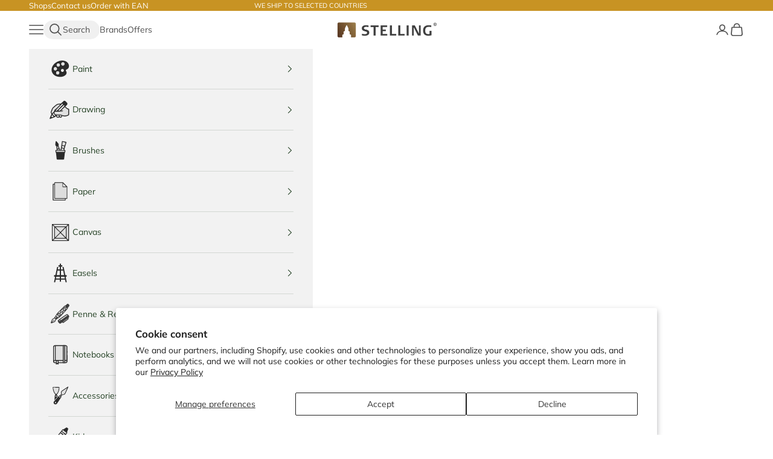

--- FILE ---
content_type: text/html; charset=utf-8
request_url: https://en.stellings.com/products/golden-heavy-body-pearl-mica-flake-small-1
body_size: 41814
content:
<!doctype html>

<html lang="en" dir="ltr">
  <head>
<script async crossorigin fetchpriority="high" src="/cdn/shopifycloud/importmap-polyfill/es-modules-shim.2.4.0.js"></script>
<script src="https://sapi.negate.io/script/c6ICHhgnHx2WEe2GXKYzJA==?shop=stellings.myshopify.com"></script>
    <meta charset="utf-8">
    <meta name="viewport" content="width=device-width, initial-scale=1.0, height=device-height, minimum-scale=1.0, maximum-scale=5.0">

    <title>Golden Heavy Body, Permanent Green Light</title><meta name="description" content="A semi-opaque mixture of Hansa Yellow and Phthalo green, this colour is a versatile medium to dark green. (Series4) Pigment Classification: MixtureColor Index Name: PY175 / PG7 / PW6Color Index Number: 11710 / 74260Chemical Description: Benzimidazolone Yellow H6G / Chlorinated Copper Phthalocyanine / Titanium Dioxide R"><link rel="canonical" href="https://en.stellings.com/products/golden-heavy-body-pearl-mica-flake-small-1"><link rel="shortcut icon" href="//en.stellings.com/cdn/shop/files/guld-favicon-transparent.png?v=1667742073&width=96">
      <link rel="apple-touch-icon" href="//en.stellings.com/cdn/shop/files/guld-favicon-transparent.png?v=1667742073&width=180">
<link rel="preconnect" href="https://fonts.shopifycdn.com" crossorigin><link rel="preload" href="//en.stellings.com/cdn/fonts/oswald/oswald_n4.7760ed7a63e536050f64bb0607ff70ce07a480bd.woff2" as="font" type="font/woff2" crossorigin><link rel="preload" href="//en.stellings.com/cdn/fonts/muli/muli_n4.e949947cfff05efcc994b2e2db40359a04fa9a92.woff2" as="font" type="font/woff2" crossorigin><meta property="og:type" content="product">
  <meta property="og:title" content="Permanent Green Light">
  <meta property="product:price:amount" content="14,95">
  <meta property="product:price:currency" content="EUR">
  <meta property="product:availability" content="in stock"><meta property="og:image" content="http://en.stellings.com/cdn/shop/files/golden-heavy-body-permanent-green-light-33820097773755.jpg?v=1691149334&width=2048">
  <meta property="og:image:secure_url" content="https://en.stellings.com/cdn/shop/files/golden-heavy-body-permanent-green-light-33820097773755.jpg?v=1691149334&width=2048">
  <meta property="og:image:width" content="1000">
  <meta property="og:image:height" content="1000"><meta property="og:description" content="A semi-opaque mixture of Hansa Yellow and Phthalo green, this colour is a versatile medium to dark green. (Series4) Pigment Classification: MixtureColor Index Name: PY175 / PG7 / PW6Color Index Number: 11710 / 74260Chemical Description: Benzimidazolone Yellow H6G / Chlorinated Copper Phthalocyanine / Titanium Dioxide R"><meta property="og:url" content="https://en.stellings.com/products/golden-heavy-body-pearl-mica-flake-small-1">
<meta property="og:site_name" content="Stelling"><meta name="twitter:card" content="summary"><meta name="twitter:title" content="Permanent Green Light">
  <meta name="twitter:description" content="A semi-opaque mixture of Hansa Yellow and Phthalo green, this colour is a versatile medium to dark green. (Series4)
Pigment Classification: MixtureColor Index Name: PY175 / PG7 / PW6Color Index Number: 11710 / 74260Chemical Description: Benzimidazolone Yellow H6G / Chlorinated Copper Phthalocyanine / Titanium Dioxide RutileOpacity/Transparency: Semi-OpaqueLightfastness Rating: 1Permanency: ExcellentMunsell Notation Listing: Hue 4.0 Value 3.7 Chroma 12Gloss Average: 80.05Viscosity Range: 19000- 23000 CPSCIE L*a*b* Values: L*43.54 a*-46.94 b*17.96Tint Strength: 83.5"><meta name="twitter:image" content="https://en.stellings.com/cdn/shop/files/golden-heavy-body-permanent-green-light-33820097773755.jpg?crop=center&height=1200&v=1691149334&width=1200">
  <meta name="twitter:image:alt" content="Golden Heavy Body Permanent Green Light"><script type="application/ld+json">{"@context":"http:\/\/schema.org\/","@id":"\/products\/golden-heavy-body-pearl-mica-flake-small-1#product","@type":"ProductGroup","brand":{"@type":"Brand","name":"Golden"},"category":"Paint","description":"A semi-opaque mixture of Hansa Yellow and Phthalo green, this colour is a versatile medium to dark green. (Series4)\nPigment Classification: MixtureColor Index Name: PY175 \/ PG7 \/ PW6Color Index Number: 11710 \/ 74260Chemical Description: Benzimidazolone Yellow H6G \/ Chlorinated Copper Phthalocyanine \/ Titanium Dioxide RutileOpacity\/Transparency: Semi-OpaqueLightfastness Rating: 1Permanency: ExcellentMunsell Notation Listing: Hue 4.0 Value 3.7 Chroma 12Gloss Average: 80.05Viscosity Range: 19000- 23000 CPSCIE L*a*b* Values: L*43.54 a*-46.94 b*17.96Tint Strength: 83.5","hasVariant":[{"@id":"\/products\/golden-heavy-body-pearl-mica-flake-small-1?variant=40479885590715#variant","@type":"Product","gtin":"738797125025","image":"https:\/\/en.stellings.com\/cdn\/shop\/files\/golden-heavy-body-permanent-green-light-33820097773755.jpg?v=1691149334\u0026width=1920","name":"Permanent Green Light - 59ml","offers":{"@id":"\/products\/golden-heavy-body-pearl-mica-flake-small-1?variant=40479885590715#offer","@type":"Offer","availability":"http:\/\/schema.org\/InStock","price":"14.95","priceCurrency":"EUR","url":"https:\/\/en.stellings.com\/products\/golden-heavy-body-pearl-mica-flake-small-1?variant=40479885590715"},"sku":"11916021250"},{"@id":"\/products\/golden-heavy-body-pearl-mica-flake-small-1?variant=40479885623483#variant","@type":"Product","gtin":"738797125032","image":"https:\/\/en.stellings.com\/cdn\/shop\/files\/golden-heavy-body-148ml-permanent-green-light-golden-heavy-body-permanent-green-light-56897929806167.jpg?v=1716468277\u0026width=1920","name":"Permanent Green Light - 148ml","offers":{"@id":"\/products\/golden-heavy-body-pearl-mica-flake-small-1?variant=40479885623483#offer","@type":"Offer","availability":"http:\/\/schema.org\/OutOfStock","price":"26.95","priceCurrency":"EUR","url":"https:\/\/en.stellings.com\/products\/golden-heavy-body-pearl-mica-flake-small-1?variant=40479885623483"},"sku":"119115021250"},{"@id":"\/products\/golden-heavy-body-pearl-mica-flake-small-1?variant=40479885656251#variant","@type":"Product","gtin":"738797125063","image":"https:\/\/en.stellings.com\/cdn\/shop\/files\/golden-heavy-body-473ml-permanent-green-light-golden-heavy-body-permanent-green-light-56897929511255.jpg?v=1716468274\u0026width=1920","name":"Permanent Green Light - 473ml","offers":{"@id":"\/products\/golden-heavy-body-pearl-mica-flake-small-1?variant=40479885656251#offer","@type":"Offer","availability":"http:\/\/schema.org\/OutOfStock","price":"63.95","priceCurrency":"EUR","url":"https:\/\/en.stellings.com\/products\/golden-heavy-body-pearl-mica-flake-small-1?variant=40479885656251"},"sku":"119147321250"}],"name":"Permanent Green Light","productGroupID":"6877768777915","url":"https:\/\/en.stellings.com\/products\/golden-heavy-body-pearl-mica-flake-small-1"}</script><script type="application/ld+json">
  {
    "@context": "https://schema.org",
    "@type": "BreadcrumbList",
    "itemListElement": [{
        "@type": "ListItem",
        "position": 1,
        "name": "Home",
        "item": "https://stellings.com"
      },{
            "@type": "ListItem",
            "position": 2,
            "name": "Permanent Green Light",
            "item": "https://stellings.com/products/golden-heavy-body-pearl-mica-flake-small-1"
          }]
  }
</script><style>/* Typography (heading) */
  @font-face {
  font-family: Oswald;
  font-weight: 400;
  font-style: normal;
  font-display: fallback;
  src: url("//en.stellings.com/cdn/fonts/oswald/oswald_n4.7760ed7a63e536050f64bb0607ff70ce07a480bd.woff2") format("woff2"),
       url("//en.stellings.com/cdn/fonts/oswald/oswald_n4.ae5e497f60fc686568afe76e9ff1872693c533e9.woff") format("woff");
}

/* Typography (body) */
  @font-face {
  font-family: Muli;
  font-weight: 400;
  font-style: normal;
  font-display: fallback;
  src: url("//en.stellings.com/cdn/fonts/muli/muli_n4.e949947cfff05efcc994b2e2db40359a04fa9a92.woff2") format("woff2"),
       url("//en.stellings.com/cdn/fonts/muli/muli_n4.35355e4a0c27c9bc94d9af3f9bcb586d8229277a.woff") format("woff");
}

@font-face {
  font-family: Muli;
  font-weight: 400;
  font-style: italic;
  font-display: fallback;
  src: url("//en.stellings.com/cdn/fonts/muli/muli_i4.c0a1ea800bab5884ab82e4eb25a6bd25121bd08c.woff2") format("woff2"),
       url("//en.stellings.com/cdn/fonts/muli/muli_i4.a6c39b1b31d876de7f99b3646461aa87120de6ed.woff") format("woff");
}

@font-face {
  font-family: Muli;
  font-weight: 700;
  font-style: normal;
  font-display: fallback;
  src: url("//en.stellings.com/cdn/fonts/muli/muli_n7.c8c44d0404947d89610714223e630c4cbe005587.woff2") format("woff2"),
       url("//en.stellings.com/cdn/fonts/muli/muli_n7.4cbcffea6175d46b4d67e9408244a5b38c2ac568.woff") format("woff");
}

@font-face {
  font-family: Muli;
  font-weight: 700;
  font-style: italic;
  font-display: fallback;
  src: url("//en.stellings.com/cdn/fonts/muli/muli_i7.34eedbf231efa20bd065d55f6f71485730632c7b.woff2") format("woff2"),
       url("//en.stellings.com/cdn/fonts/muli/muli_i7.2b4df846821493e68344d0b0212997d071bf38b7.woff") format("woff");
}

:root {
    --shadow-color: 0deg 0% 70%;
    --shadow-elevation-low:
      0px 0.3px 0.3px hsl(var(--shadow-color) / 0.52),
      0px 0.5px 0.5px -1.8px hsl(var(--shadow-color) / 0.41),
      0.1px 1.3px 1.2px -3.7px hsl(var(--shadow-color) / 0.3);
    --shadow-elevation-medium:
      0px 0.3px 0.3px hsl(var(--shadow-color) / 0.55),
      0px 0.8px 0.8px -1.2px hsl(var(--shadow-color) / 0.46),
      0.1px 2.5px 2.4px -2.5px hsl(var(--shadow-color) / 0.37),
      0.3px 6.6px 6.2px -3.7px hsl(var(--shadow-color) / 0.28),
      0.5px 11.6px 11px -4.9px hsl(var(--shadow-color) / 0.22);
  }

  :root {
    /* Container */
    --container-max-width: 100%;
    --container-xxs-max-width: 27.5rem; /* 440px */
    --container-xs-max-width: 42.5rem; /* 680px */
    --container-sm-max-width: 61.25rem; /* 980px */
    --container-md-max-width: 71.875rem; /* 1150px */
    --container-lg-max-width: 78.75rem; /* 1260px */
    --container-xl-max-width: 85rem; /* 1360px */
    --container-gutter: 1.25rem;

    --section-vertical-spacing: 2.25rem;
    --section-vertical-spacing-tight:2.5rem;

    --section-stack-gap:1.75rem;
    --section-stack-gap-tight:1.75rem;

    /* Form settings */
    --form-gap: 1.25rem; /* Gap between fieldset and submit button */
    --fieldset-gap: 1rem; /* Gap between each form input within a fieldset */
    --form-control-gap: 0.625rem; /* Gap between input and label (ignored for floating label) */
    --checkbox-control-gap: 0.75rem; /* Horizontal gap between checkbox and its associated label */
    --input-padding-block: 0.65rem; /* Vertical padding for input, textarea and native select */
    --input-padding-inline: 0.8rem; /* Horizontal padding for input, textarea and native select */
    --checkbox-size: 0.875rem; /* Size (width and height) for checkbox */

    /* Other sizes */
    --sticky-area-height: calc(var(--announcement-bar-is-sticky, 0) * var(--announcement-bar-height, 0px) + var(--header-is-sticky, 0) * var(--header-is-visible, 1) * var(--header-height, 0px));

    /* RTL support */
    --transform-logical-flip: 1;
    --transform-origin-start: left;
    --transform-origin-end: right;

    /**
     * ---------------------------------------------------------------------
     * TYPOGRAPHY
     * ---------------------------------------------------------------------
     */

    /* Font properties */
    --heading-font-family: Oswald, sans-serif;
    --heading-font-weight: 400;
    --heading-font-style: normal;
    --heading-text-transform: uppercase;
    --heading-letter-spacing: 0.0em;
    --text-font-family: Muli, sans-serif;
    --text-font-weight: 400;
    --text-font-style: normal;
    --text-letter-spacing: 0.0em;
    --button-font: var(--text-font-style) var(--text-font-weight) var(--text-sm) / 1.65 var(--text-font-family);
    --button-text-transform: normal;
    --button-letter-spacing: 0.0em;

    /* Font sizes */--text-heading-size-factor: 1;
    --text-h1: max(0.6875rem, clamp(1.375rem, 1.146341463414634rem + 0.975609756097561vw, 2rem) * var(--text-heading-size-factor));
    --text-h2: max(0.6875rem, clamp(1.25rem, 1.0670731707317074rem + 0.7804878048780488vw, 1.75rem) * var(--text-heading-size-factor));
    --text-h3: max(0.6875rem, clamp(1.125rem, 1.0335365853658536rem + 0.3902439024390244vw, 1.375rem) * var(--text-heading-size-factor));
    --text-h4: max(0.6875rem, clamp(1rem, 0.9542682926829268rem + 0.1951219512195122vw, 1.125rem) * var(--text-heading-size-factor));
    --text-h5: calc(0.875rem * var(--text-heading-size-factor));
    --text-h6: calc(0.75rem * var(--text-heading-size-factor));

    --text-xs: 0.75rem;
    --text-sm: 0.8125rem;
    --text-base: 0.875rem;
    --text-lg: 1.0rem;
    --text-xl: 1.125rem;

    /* Rounded variables (used for border radius) */
    --rounded-full: 9999px;
    --button-border-radius: 0.25rem;
    --input-border-radius: 0.25rem;

    /* Box shadow */
    --shadow-sm: 0 2px 8px rgb(0 0 0 / 0.05);
    --shadow: 0 5px 15px rgb(0 0 0 / 0.05);
    --shadow-md: 0 5px 30px rgb(0 0 0 / 0.05);
    --shadow-block: px px px rgb(var(--text-primary) / 0.0);

    /**
     * ---------------------------------------------------------------------
     * OTHER
     * ---------------------------------------------------------------------
     */

    --checkmark-svg-url: url(//en.stellings.com/cdn/shop/t/25/assets/checkmark.svg?v=77552481021870063511712913441);
    --cursor-zoom-in-svg-url: url(//en.stellings.com/cdn/shop/t/25/assets/cursor-zoom-in.svg?v=59450307048948582071712913441);
  }

  [dir="rtl"]:root {
    /* RTL support */
    --transform-logical-flip: -1;
    --transform-origin-start: right;
    --transform-origin-end: left;
  }

  @media screen and (min-width: 700px) {
    :root {
      /* Typography (font size) */
      --text-xs: 0.75rem;
      --text-sm: 0.8125rem;
      --text-base: 0.875rem;
      --text-lg: 1.0rem;
      --text-xl: 1.25rem;

      /* Spacing settings */
      --container-gutter: 2rem;
    }
  }

  @media screen and (min-width: 1000px) {
    :root {
      /* Spacing settings */
      --container-gutter: 3rem;

      --section-vertical-spacing: 3.5rem;
      --section-vertical-spacing-tight: 3.5rem;

      --section-stack-gap:2.5rem;
      --section-stack-gap-tight:2.5rem;
    }
  }:root {/* Overlay used for modal */
    --page-overlay: 0 0 0 / 0.4;

    /* We use the first scheme background as default */
    --page-background: ;

    /* Product colors */
    --on-sale-text: 255 77 0;
    --on-sale-badge-background: 255 77 0;
    --on-sale-badge-text: 255 255 255;
    --sold-out-badge-background: 239 239 239;
    --sold-out-badge-text: 0 0 0 / 0.65;
    --custom-badge-background: 28 28 28;
    --custom-badge-text: 255 255 255;
    --star-color: 28 28 28;

    /* Status colors */
    --success-background: 212 227 203;
    --success-text: 48 122 7;
    --warning-background: 253 241 224;
    --warning-text: 237 138 0;
    --error-background: 243 204 204;
    --error-text: 203 43 43;
  }.color-scheme--scheme-1 {
      /* Color settings */--accent: 0 127 78;
      --text-color: 77 77 77;
      --background: 255 255 255 / 1.0;
      --background-without-opacity: 255 255 255;
      --background-gradient: ;--border-color: 228 228 228;/* Button colors */
      --button-background: 0 127 78;
      --button-text-color: 255 255 255;

      /* Circled buttons */
      --circle-button-background: 200 147 35;
      --circle-button-text-color: 255 255 255;
    }.shopify-section:has(.section-spacing.color-scheme--bg-54922f2e920ba8346f6dc0fba343d673) + .shopify-section:has(.section-spacing.color-scheme--bg-54922f2e920ba8346f6dc0fba343d673:not(.bordered-section)) .section-spacing {
      padding-block-start: 0;
    }.color-scheme--scheme-2 {
      /* Color settings */--accent: 36 65 36;
      --text-color: 36 65 36;
      --background: 242 242 242 / 1.0;
      --background-without-opacity: 242 242 242;
      --background-gradient: ;--border-color: 211 215 211;/* Button colors */
      --button-background: 36 65 36;
      --button-text-color: 255 255 255;

      /* Circled buttons */
      --circle-button-background: 255 255 255;
      --circle-button-text-color: 28 28 28;
    }.shopify-section:has(.section-spacing.color-scheme--bg-96acbc16fe6fb855e2d1cf33742a4aea) + .shopify-section:has(.section-spacing.color-scheme--bg-96acbc16fe6fb855e2d1cf33742a4aea:not(.bordered-section)) .section-spacing {
      padding-block-start: 0;
    }.color-scheme--scheme-3 {
      /* Color settings */--accent: 255 255 255;
      --text-color: 255 255 255;
      --background: 200 147 35 / 1.0;
      --background-without-opacity: 200 147 35;
      --background-gradient: ;--border-color: 208 163 68;/* Button colors */
      --button-background: 255 255 255;
      --button-text-color: 28 28 28;

      /* Circled buttons */
      --circle-button-background: 255 255 255;
      --circle-button-text-color: 28 28 28;
    }.shopify-section:has(.section-spacing.color-scheme--bg-971baa1f03b8d79994b85d0ae9af2dcf) + .shopify-section:has(.section-spacing.color-scheme--bg-971baa1f03b8d79994b85d0ae9af2dcf:not(.bordered-section)) .section-spacing {
      padding-block-start: 0;
    }.color-scheme--scheme-4 {
      /* Color settings */--accent: 255 77 0;
      --text-color: 70 70 70;
      --background: 245 245 245 / 1.0;
      --background-without-opacity: 245 245 245;
      --background-gradient: ;--border-color: 219 219 219;/* Button colors */
      --button-background: 255 77 0;
      --button-text-color: 255 255 255;

      /* Circled buttons */
      --circle-button-background: 255 255 255;
      --circle-button-text-color: 28 28 28;
    }.shopify-section:has(.section-spacing.color-scheme--bg-c238bd49806a0806a75efee5b84a9b53) + .shopify-section:has(.section-spacing.color-scheme--bg-c238bd49806a0806a75efee5b84a9b53:not(.bordered-section)) .section-spacing {
      padding-block-start: 0;
    }.color-scheme--scheme-542ff1e1-6941-498c-adbf-fff961f0fa29 {
      /* Color settings */--accent: 255 255 255;
      --text-color: 255 255 255;
      --background: 36 65 36 / 1.0;
      --background-without-opacity: 36 65 36;
      --background-gradient: ;--border-color: 69 94 69;/* Button colors */
      --button-background: 255 255 255;
      --button-text-color: 36 65 36;

      /* Circled buttons */
      --circle-button-background: 200 147 35;
      --circle-button-text-color: 255 255 255;
    }.shopify-section:has(.section-spacing.color-scheme--bg-03974deecc99f5e6f5d6741af59e4cea) + .shopify-section:has(.section-spacing.color-scheme--bg-03974deecc99f5e6f5d6741af59e4cea:not(.bordered-section)) .section-spacing {
      padding-block-start: 0;
    }.color-scheme--scheme-aa63ffc4-eb25-4ab7-ac18-0a444ff0c6af {
      /* Color settings */--accent: 255 255 255;
      --text-color: 236 236 236;
      --background: 0 127 78 / 1.0;
      --background-without-opacity: 0 127 78;
      --background-gradient: ;--border-color: 35 143 102;/* Button colors */
      --button-background: 255 255 255;
      --button-text-color: 255 255 255;

      /* Circled buttons */
      --circle-button-background: 200 147 35;
      --circle-button-text-color: 255 255 255;
    }.shopify-section:has(.section-spacing.color-scheme--bg-0dcd2c6b868efc3ed0de4f0f97a4e23c) + .shopify-section:has(.section-spacing.color-scheme--bg-0dcd2c6b868efc3ed0de4f0f97a4e23c:not(.bordered-section)) .section-spacing {
      padding-block-start: 0;
    }.color-scheme--scheme-082a4e1a-f12a-4f89-aac3-550365aedb0d {
      /* Color settings */--accent: 36 65 36;
      --text-color: 77 77 77;
      --background: 255 255 255 / 1.0;
      --background-without-opacity: 255 255 255;
      --background-gradient: ;--border-color: 228 228 228;/* Button colors */
      --button-background: 36 65 36;
      --button-text-color: 255 255 255;

      /* Circled buttons */
      --circle-button-background: 200 147 35;
      --circle-button-text-color: 255 255 255;
    }.shopify-section:has(.section-spacing.color-scheme--bg-54922f2e920ba8346f6dc0fba343d673) + .shopify-section:has(.section-spacing.color-scheme--bg-54922f2e920ba8346f6dc0fba343d673:not(.bordered-section)) .section-spacing {
      padding-block-start: 0;
    }.color-scheme--dialog {
      /* Color settings */--accent: 36 65 36;
      --text-color: 36 65 36;
      --background: 242 242 242 / 1.0;
      --background-without-opacity: 242 242 242;
      --background-gradient: ;--border-color: 211 215 211;/* Button colors */
      --button-background: 36 65 36;
      --button-text-color: 255 255 255;

      /* Circled buttons */
      --circle-button-background: 255 255 255;
      --circle-button-text-color: 28 28 28;
    }
</style><script>
  // This allows to expose several variables to the global scope, to be used in scripts
  window.themeVariables = {
    settings: {
      showPageTransition: null,
      pageType: "product",
      moneyFormat: "€{{amount_with_comma_separator}}",
      moneyWithCurrencyFormat: "€{{amount_with_comma_separator}} EUR",
      currencyCodeEnabled: true,
      cartType: "drawer",
      staggerMenuApparition: false
    },

    strings: {
      addedToCart: "Added to your cart!",
      closeGallery: "Close gallery",
      zoomGallery: "Zoom picture",
      errorGallery: "Image cannot be loaded",
      shippingEstimatorNoResults: "Sorry, we do not ship to your address.",
      shippingEstimatorOneResult: "There is one shipping rate for your address:",
      shippingEstimatorMultipleResults: "There are several shipping rates for your address:",
      shippingEstimatorError: "One or more error occurred while retrieving shipping rates:",
      next: "Next",
      previous: "Previous"
    },

    mediaQueries: {
      'sm': 'screen and (min-width: 700px)',
      'md': 'screen and (min-width: 1000px)',
      'lg': 'screen and (min-width: 1150px)',
      'xl': 'screen and (min-width: 1400px)',
      '2xl': 'screen and (min-width: 1600px)',
      'sm-max': 'screen and (max-width: 699px)',
      'md-max': 'screen and (max-width: 999px)',
      'lg-max': 'screen and (max-width: 1149px)',
      'xl-max': 'screen and (max-width: 1399px)',
      '2xl-max': 'screen and (max-width: 1599px)',
      'motion-safe': '(prefers-reduced-motion: no-preference)',
      'motion-reduce': '(prefers-reduced-motion: reduce)',
      'supports-hover': 'screen and (pointer: fine)',
      'supports-touch': 'screen and (hover: none)'
    }
  };</script><script src="https://code.jquery.com/jquery-3.7.1.min.js" integrity="sha256-/JqT3SQfawRcv/BIHPThkBvs0OEvtFFmqPF/lYI/Cxo=" crossorigin="anonymous"></script><script type="importmap">{
        "imports": {
          "vendor": "//en.stellings.com/cdn/shop/t/25/assets/vendor.min.js?v=118757129943152772801755267069",
          "theme": "//en.stellings.com/cdn/shop/t/25/assets/theme.js?v=90858116377612683861755267066",
          "photoswipe": "//en.stellings.com/cdn/shop/t/25/assets/photoswipe.min.js?v=13374349288281597431755267063"
        }
      }
    </script>

    <script type="module" src="//en.stellings.com/cdn/shop/t/25/assets/vendor.min.js?v=118757129943152772801755267069"></script>
    <script type="module" src="//en.stellings.com/cdn/shop/t/25/assets/theme.min.js?v=174933465317830705791755267068"></script>

    <script>window.performance && window.performance.mark && window.performance.mark('shopify.content_for_header.start');</script><meta name="google-site-verification" content="WtybZinEj02GClLRcOOf7EH2NcuLWyQFFCnZVCV7eZ8">
<meta name="facebook-domain-verification" content="dkxocy7np0hltbvc1v6v4dv3emvdua">
<meta name="google-site-verification" content="EFa9AYvsACnPU-GOdN6TiP9-ob9YHgm4zg08KJzGTSE">
<meta id="shopify-digital-wallet" name="shopify-digital-wallet" content="/55565516987/digital_wallets/dialog">
<meta name="shopify-checkout-api-token" content="57b636507c377b647f2f347dc013e14f">
<link rel="alternate" type="application/json+oembed" href="https://en.stellings.com/products/golden-heavy-body-pearl-mica-flake-small-1.oembed">
<script async="async" src="/checkouts/internal/preloads.js?locale=en-AD"></script>
<link rel="preconnect" href="https://shop.app" crossorigin="anonymous">
<script async="async" src="https://shop.app/checkouts/internal/preloads.js?locale=en-AD&shop_id=55565516987" crossorigin="anonymous"></script>
<script id="apple-pay-shop-capabilities" type="application/json">{"shopId":55565516987,"countryCode":"DK","currencyCode":"EUR","merchantCapabilities":["supports3DS"],"merchantId":"gid:\/\/shopify\/Shop\/55565516987","merchantName":"Stelling","requiredBillingContactFields":["postalAddress","email","phone"],"requiredShippingContactFields":["postalAddress","email","phone"],"shippingType":"shipping","supportedNetworks":["visa","maestro","masterCard","amex"],"total":{"type":"pending","label":"Stelling","amount":"1.00"},"shopifyPaymentsEnabled":true,"supportsSubscriptions":true}</script>
<script id="shopify-features" type="application/json">{"accessToken":"57b636507c377b647f2f347dc013e14f","betas":["rich-media-storefront-analytics"],"domain":"en.stellings.com","predictiveSearch":true,"shopId":55565516987,"locale":"en"}</script>
<script>var Shopify = Shopify || {};
Shopify.shop = "stellings.myshopify.com";
Shopify.locale = "en";
Shopify.currency = {"active":"EUR","rate":"0.13656678"};
Shopify.country = "AD";
Shopify.theme = {"name":"stelling\/main","id":161058783575,"schema_name":"Prestige","schema_version":"10.9.2","theme_store_id":null,"role":"main"};
Shopify.theme.handle = "null";
Shopify.theme.style = {"id":null,"handle":null};
Shopify.cdnHost = "en.stellings.com/cdn";
Shopify.routes = Shopify.routes || {};
Shopify.routes.root = "/";</script>
<script type="module">!function(o){(o.Shopify=o.Shopify||{}).modules=!0}(window);</script>
<script>!function(o){function n(){var o=[];function n(){o.push(Array.prototype.slice.apply(arguments))}return n.q=o,n}var t=o.Shopify=o.Shopify||{};t.loadFeatures=n(),t.autoloadFeatures=n()}(window);</script>
<script>
  window.ShopifyPay = window.ShopifyPay || {};
  window.ShopifyPay.apiHost = "shop.app\/pay";
  window.ShopifyPay.redirectState = null;
</script>
<script id="shop-js-analytics" type="application/json">{"pageType":"product"}</script>
<script defer="defer" async type="module" src="//en.stellings.com/cdn/shopifycloud/shop-js/modules/v2/client.init-shop-cart-sync_dlpDe4U9.en.esm.js"></script>
<script defer="defer" async type="module" src="//en.stellings.com/cdn/shopifycloud/shop-js/modules/v2/chunk.common_FunKbpTJ.esm.js"></script>
<script type="module">
  await import("//en.stellings.com/cdn/shopifycloud/shop-js/modules/v2/client.init-shop-cart-sync_dlpDe4U9.en.esm.js");
await import("//en.stellings.com/cdn/shopifycloud/shop-js/modules/v2/chunk.common_FunKbpTJ.esm.js");

  window.Shopify.SignInWithShop?.initShopCartSync?.({"fedCMEnabled":true,"windoidEnabled":true});

</script>
<script>
  window.Shopify = window.Shopify || {};
  if (!window.Shopify.featureAssets) window.Shopify.featureAssets = {};
  window.Shopify.featureAssets['shop-js'] = {"shop-cart-sync":["modules/v2/client.shop-cart-sync_DIWHqfTk.en.esm.js","modules/v2/chunk.common_FunKbpTJ.esm.js"],"init-fed-cm":["modules/v2/client.init-fed-cm_CmNkGb1A.en.esm.js","modules/v2/chunk.common_FunKbpTJ.esm.js"],"shop-button":["modules/v2/client.shop-button_Dpfxl9vG.en.esm.js","modules/v2/chunk.common_FunKbpTJ.esm.js"],"shop-cash-offers":["modules/v2/client.shop-cash-offers_CtPYbIPM.en.esm.js","modules/v2/chunk.common_FunKbpTJ.esm.js","modules/v2/chunk.modal_n1zSoh3t.esm.js"],"init-windoid":["modules/v2/client.init-windoid_V_O5I0mt.en.esm.js","modules/v2/chunk.common_FunKbpTJ.esm.js"],"shop-toast-manager":["modules/v2/client.shop-toast-manager_p8J9W8kY.en.esm.js","modules/v2/chunk.common_FunKbpTJ.esm.js"],"init-shop-email-lookup-coordinator":["modules/v2/client.init-shop-email-lookup-coordinator_DUdFDmvK.en.esm.js","modules/v2/chunk.common_FunKbpTJ.esm.js"],"init-shop-cart-sync":["modules/v2/client.init-shop-cart-sync_dlpDe4U9.en.esm.js","modules/v2/chunk.common_FunKbpTJ.esm.js"],"pay-button":["modules/v2/client.pay-button_x_P2fRzB.en.esm.js","modules/v2/chunk.common_FunKbpTJ.esm.js"],"shop-login-button":["modules/v2/client.shop-login-button_C3-NmE42.en.esm.js","modules/v2/chunk.common_FunKbpTJ.esm.js","modules/v2/chunk.modal_n1zSoh3t.esm.js"],"avatar":["modules/v2/client.avatar_BTnouDA3.en.esm.js"],"init-shop-for-new-customer-accounts":["modules/v2/client.init-shop-for-new-customer-accounts_aeWumpsw.en.esm.js","modules/v2/client.shop-login-button_C3-NmE42.en.esm.js","modules/v2/chunk.common_FunKbpTJ.esm.js","modules/v2/chunk.modal_n1zSoh3t.esm.js"],"init-customer-accounts-sign-up":["modules/v2/client.init-customer-accounts-sign-up_CRLhpYdY.en.esm.js","modules/v2/client.shop-login-button_C3-NmE42.en.esm.js","modules/v2/chunk.common_FunKbpTJ.esm.js","modules/v2/chunk.modal_n1zSoh3t.esm.js"],"checkout-modal":["modules/v2/client.checkout-modal_EOl6FxyC.en.esm.js","modules/v2/chunk.common_FunKbpTJ.esm.js","modules/v2/chunk.modal_n1zSoh3t.esm.js"],"init-customer-accounts":["modules/v2/client.init-customer-accounts_BkuyBVsz.en.esm.js","modules/v2/client.shop-login-button_C3-NmE42.en.esm.js","modules/v2/chunk.common_FunKbpTJ.esm.js","modules/v2/chunk.modal_n1zSoh3t.esm.js"],"shop-follow-button":["modules/v2/client.shop-follow-button_DDNA7Aw9.en.esm.js","modules/v2/chunk.common_FunKbpTJ.esm.js","modules/v2/chunk.modal_n1zSoh3t.esm.js"],"lead-capture":["modules/v2/client.lead-capture_LZVhB0lN.en.esm.js","modules/v2/chunk.common_FunKbpTJ.esm.js","modules/v2/chunk.modal_n1zSoh3t.esm.js"],"shop-login":["modules/v2/client.shop-login_D4d_T_FR.en.esm.js","modules/v2/chunk.common_FunKbpTJ.esm.js","modules/v2/chunk.modal_n1zSoh3t.esm.js"],"payment-terms":["modules/v2/client.payment-terms_g-geHK5T.en.esm.js","modules/v2/chunk.common_FunKbpTJ.esm.js","modules/v2/chunk.modal_n1zSoh3t.esm.js"]};
</script>
<script>(function() {
  var isLoaded = false;
  function asyncLoad() {
    if (isLoaded) return;
    isLoaded = true;
    var urls = ["https:\/\/ecommplugins-scripts.trustpilot.com\/v2.1\/js\/header.min.js?settings=eyJrZXkiOiJDVDR2ckNwbTkzbjNIQWlxIiwicyI6InNrdSJ9\u0026shop=stellings.myshopify.com","https:\/\/ecommplugins-trustboxsettings.trustpilot.com\/stellings.myshopify.com.js?settings=1692089986875\u0026shop=stellings.myshopify.com","https:\/\/widget.trustpilot.com\/bootstrap\/v5\/tp.widget.sync.bootstrap.min.js?shop=stellings.myshopify.com"];
    for (var i = 0; i < urls.length; i++) {
      var s = document.createElement('script');
      s.type = 'text/javascript';
      s.async = true;
      s.src = urls[i];
      var x = document.getElementsByTagName('script')[0];
      x.parentNode.insertBefore(s, x);
    }
  };
  if(window.attachEvent) {
    window.attachEvent('onload', asyncLoad);
  } else {
    window.addEventListener('load', asyncLoad, false);
  }
})();</script>
<script id="__st">var __st={"a":55565516987,"offset":3600,"reqid":"498c8fec-465b-4c09-bfd0-c5ad1b07d11d-1765451464","pageurl":"en.stellings.com\/products\/golden-heavy-body-pearl-mica-flake-small-1","u":"28fe66356b53","p":"product","rtyp":"product","rid":6877768777915};</script>
<script>window.ShopifyPaypalV4VisibilityTracking = true;</script>
<script id="captcha-bootstrap">!function(){'use strict';const t='contact',e='account',n='new_comment',o=[[t,t],['blogs',n],['comments',n],[t,'customer']],c=[[e,'customer_login'],[e,'guest_login'],[e,'recover_customer_password'],[e,'create_customer']],r=t=>t.map((([t,e])=>`form[action*='/${t}']:not([data-nocaptcha='true']) input[name='form_type'][value='${e}']`)).join(','),a=t=>()=>t?[...document.querySelectorAll(t)].map((t=>t.form)):[];function s(){const t=[...o],e=r(t);return a(e)}const i='password',u='form_key',d=['recaptcha-v3-token','g-recaptcha-response','h-captcha-response',i],f=()=>{try{return window.sessionStorage}catch{return}},m='__shopify_v',_=t=>t.elements[u];function p(t,e,n=!1){try{const o=window.sessionStorage,c=JSON.parse(o.getItem(e)),{data:r}=function(t){const{data:e,action:n}=t;return t[m]||n?{data:e,action:n}:{data:t,action:n}}(c);for(const[e,n]of Object.entries(r))t.elements[e]&&(t.elements[e].value=n);n&&o.removeItem(e)}catch(o){console.error('form repopulation failed',{error:o})}}const l='form_type',E='cptcha';function T(t){t.dataset[E]=!0}const w=window,h=w.document,L='Shopify',v='ce_forms',y='captcha';let A=!1;((t,e)=>{const n=(g='f06e6c50-85a8-45c8-87d0-21a2b65856fe',I='https://cdn.shopify.com/shopifycloud/storefront-forms-hcaptcha/ce_storefront_forms_captcha_hcaptcha.v1.5.2.iife.js',D={infoText:'Protected by hCaptcha',privacyText:'Privacy',termsText:'Terms'},(t,e,n)=>{const o=w[L][v],c=o.bindForm;if(c)return c(t,g,e,D).then(n);var r;o.q.push([[t,g,e,D],n]),r=I,A||(h.body.append(Object.assign(h.createElement('script'),{id:'captcha-provider',async:!0,src:r})),A=!0)});var g,I,D;w[L]=w[L]||{},w[L][v]=w[L][v]||{},w[L][v].q=[],w[L][y]=w[L][y]||{},w[L][y].protect=function(t,e){n(t,void 0,e),T(t)},Object.freeze(w[L][y]),function(t,e,n,w,h,L){const[v,y,A,g]=function(t,e,n){const i=e?o:[],u=t?c:[],d=[...i,...u],f=r(d),m=r(i),_=r(d.filter((([t,e])=>n.includes(e))));return[a(f),a(m),a(_),s()]}(w,h,L),I=t=>{const e=t.target;return e instanceof HTMLFormElement?e:e&&e.form},D=t=>v().includes(t);t.addEventListener('submit',(t=>{const e=I(t);if(!e)return;const n=D(e)&&!e.dataset.hcaptchaBound&&!e.dataset.recaptchaBound,o=_(e),c=g().includes(e)&&(!o||!o.value);(n||c)&&t.preventDefault(),c&&!n&&(function(t){try{if(!f())return;!function(t){const e=f();if(!e)return;const n=_(t);if(!n)return;const o=n.value;o&&e.removeItem(o)}(t);const e=Array.from(Array(32),(()=>Math.random().toString(36)[2])).join('');!function(t,e){_(t)||t.append(Object.assign(document.createElement('input'),{type:'hidden',name:u})),t.elements[u].value=e}(t,e),function(t,e){const n=f();if(!n)return;const o=[...t.querySelectorAll(`input[type='${i}']`)].map((({name:t})=>t)),c=[...d,...o],r={};for(const[a,s]of new FormData(t).entries())c.includes(a)||(r[a]=s);n.setItem(e,JSON.stringify({[m]:1,action:t.action,data:r}))}(t,e)}catch(e){console.error('failed to persist form',e)}}(e),e.submit())}));const S=(t,e)=>{t&&!t.dataset[E]&&(n(t,e.some((e=>e===t))),T(t))};for(const o of['focusin','change'])t.addEventListener(o,(t=>{const e=I(t);D(e)&&S(e,y())}));const B=e.get('form_key'),M=e.get(l),P=B&&M;t.addEventListener('DOMContentLoaded',(()=>{const t=y();if(P)for(const e of t)e.elements[l].value===M&&p(e,B);[...new Set([...A(),...v().filter((t=>'true'===t.dataset.shopifyCaptcha))])].forEach((e=>S(e,t)))}))}(h,new URLSearchParams(w.location.search),n,t,e,['guest_login'])})(!0,!0)}();</script>
<script integrity="sha256-52AcMU7V7pcBOXWImdc/TAGTFKeNjmkeM1Pvks/DTgc=" data-source-attribution="shopify.loadfeatures" defer="defer" src="//en.stellings.com/cdn/shopifycloud/storefront/assets/storefront/load_feature-81c60534.js" crossorigin="anonymous"></script>
<script crossorigin="anonymous" defer="defer" src="//en.stellings.com/cdn/shopifycloud/storefront/assets/shopify_pay/storefront-65b4c6d7.js?v=20250812"></script>
<script data-source-attribution="shopify.dynamic_checkout.dynamic.init">var Shopify=Shopify||{};Shopify.PaymentButton=Shopify.PaymentButton||{isStorefrontPortableWallets:!0,init:function(){window.Shopify.PaymentButton.init=function(){};var t=document.createElement("script");t.src="https://en.stellings.com/cdn/shopifycloud/portable-wallets/latest/portable-wallets.en.js",t.type="module",document.head.appendChild(t)}};
</script>
<script data-source-attribution="shopify.dynamic_checkout.buyer_consent">
  function portableWalletsHideBuyerConsent(e){var t=document.getElementById("shopify-buyer-consent"),n=document.getElementById("shopify-subscription-policy-button");t&&n&&(t.classList.add("hidden"),t.setAttribute("aria-hidden","true"),n.removeEventListener("click",e))}function portableWalletsShowBuyerConsent(e){var t=document.getElementById("shopify-buyer-consent"),n=document.getElementById("shopify-subscription-policy-button");t&&n&&(t.classList.remove("hidden"),t.removeAttribute("aria-hidden"),n.addEventListener("click",e))}window.Shopify?.PaymentButton&&(window.Shopify.PaymentButton.hideBuyerConsent=portableWalletsHideBuyerConsent,window.Shopify.PaymentButton.showBuyerConsent=portableWalletsShowBuyerConsent);
</script>
<script data-source-attribution="shopify.dynamic_checkout.cart.bootstrap">document.addEventListener("DOMContentLoaded",(function(){function t(){return document.querySelector("shopify-accelerated-checkout-cart, shopify-accelerated-checkout")}if(t())Shopify.PaymentButton.init();else{new MutationObserver((function(e,n){t()&&(Shopify.PaymentButton.init(),n.disconnect())})).observe(document.body,{childList:!0,subtree:!0})}}));
</script>
<script id='scb4127' type='text/javascript' async='' src='https://en.stellings.com/cdn/shopifycloud/privacy-banner/storefront-banner.js'></script><link id="shopify-accelerated-checkout-styles" rel="stylesheet" media="screen" href="https://en.stellings.com/cdn/shopifycloud/portable-wallets/latest/accelerated-checkout-backwards-compat.css" crossorigin="anonymous">
<style id="shopify-accelerated-checkout-cart">
        #shopify-buyer-consent {
  margin-top: 1em;
  display: inline-block;
  width: 100%;
}

#shopify-buyer-consent.hidden {
  display: none;
}

#shopify-subscription-policy-button {
  background: none;
  border: none;
  padding: 0;
  text-decoration: underline;
  font-size: inherit;
  cursor: pointer;
}

#shopify-subscription-policy-button::before {
  box-shadow: none;
}

      </style>

<script>window.performance && window.performance.mark && window.performance.mark('shopify.content_for_header.end');</script>
<link href="//en.stellings.com/cdn/shop/t/25/assets/theme.css?v=91274441445721546991756906592" rel="stylesheet" type="text/css" media="all" /><!--
    <script type="text/javascript">
      (function(c,l,a,r,i,t,y){
        c[a]=c[a]||function(){(c[a].q=c[a].q||[]).push(arguments)};
        t=l.createElement(r);t.async=1;t.src="https://www.clarity.ms/tag/"+i;
        y=l.getElementsByTagName(r)[0];y.parentNode.insertBefore(t,y);
      })(window, document, "clarity", "script", "rgbfa2weot");
    </script> -->
  <!-- BEGIN app block: shopify://apps/langify/blocks/langify/b50c2edb-8c63-4e36-9e7c-a7fdd62ddb8f --><!-- BEGIN app snippet: ly-switcher-factory -->




<style>
  .ly-switcher-wrapper.ly-hide, .ly-recommendation.ly-hide, .ly-recommendation .ly-submit-btn {
    display: none !important;
  }

  #ly-switcher-factory-template {
    display: none;
  }.ly-languages-switcher ul > li[key="da"] {
        order: 1 !important;
      }
      .ly-popup-modal .ly-popup-modal-content ul > li[key="da"],
      .ly-languages-switcher.ly-links a[data-language-code="da"] {
        order: 1 !important;
      }.ly-languages-switcher ul > li[key="en"] {
        order: 2 !important;
      }
      .ly-popup-modal .ly-popup-modal-content ul > li[key="en"],
      .ly-languages-switcher.ly-links a[data-language-code="en"] {
        order: 2 !important;
      }.ly-languages-switcher ul > li[key="sv"] {
        order: 3 !important;
      }
      .ly-popup-modal .ly-popup-modal-content ul > li[key="sv"],
      .ly-languages-switcher.ly-links a[data-language-code="sv"] {
        order: 3 !important;
      }
      .ly-breakpoint-1 { display: none; }
      @media (min-width:0px) and (max-width: 999px ) {
        .ly-breakpoint-1 { display: flex; }

        .ly-recommendation .ly-banner-content, 
        .ly-recommendation .ly-popup-modal-content {
          font-size: 14px !important;
          color: #000 !important;
          background: #fff !important;
          border-radius: 0px !important;
          border-width: 0px !important;
          border-color: #000 !important;
        }
        .ly-recommendation-form button[type="submit"] {
          font-size: 14px !important;
          color: #fff !important;
          background: #999 !important;
        }
      }
      .ly-breakpoint-2 { display: none; }
      @media (min-width:1000px)  {
        .ly-breakpoint-2 { display: flex; }

        .ly-recommendation .ly-banner-content, 
        .ly-recommendation .ly-popup-modal-content {
          font-size: 14px !important;
          color: #000 !important;
          background: #fff !important;
          border-radius: 0px !important;
          border-width: 0px !important;
          border-color: #000 !important;
        }
        .ly-recommendation-form button[type="submit"] {
          font-size: 14px !important;
          color: #fff !important;
          background: #999 !important;
        }
      }


  
</style>


<template id="ly-switcher-factory-template">
<div data-breakpoint="0" class="ly-switcher-wrapper ly-breakpoint-1 fixed bottom_right ly-hide" style="font-size: 14px; margin: 0px 0px; "></div>

<div data-breakpoint="1000" class="ly-switcher-wrapper ly-breakpoint-2 fixed bottom_right ly-hide" style="font-size: 14px; margin: 0px 0px; "></div>
</template><!-- END app snippet -->

<script>
  var langify = window.langify || {};
  var customContents = {};
  var customContents_image = {};
  var langifySettingsOverwrites = {};
  var defaultSettings = {
    debug: false,               // BOOL : Enable/disable console logs
    observe: true,              // BOOL : Enable/disable the entire mutation observer (off switch)
    observeLinks: false,
    observeImages: true,
    observeCustomContents: true,
    maxMutations: 5,
    timeout: 100,               // INT : Milliseconds to wait after a mutation, before the next mutation event will be allowed for the element
    linksBlacklist: [],
    usePlaceholderMatching: false
  };

  if(langify.settings) { 
    langifySettingsOverwrites = Object.assign({}, langify.settings);
    langify.settings = Object.assign(defaultSettings, langify.settings); 
  } else { 
    langify.settings = defaultSettings; 
  }

  langify.settings.theme = null;
  langify.settings.switcher = {"customCSS":"","languageDetection":false,"languageDetectionDefault":"da","enableDefaultLanguage":false,"breakpoints":[{"key":0,"label":"0px","config":{"type":"none","corner":"bottom_right","position":"fixed","show_flags":true,"rectangle_icons":true,"square_icons":false,"round_icons":false,"show_label":true,"show_custom_name":true,"show_name":false,"show_iso_code":false,"is_dark":false,"is_transparent":false,"is_dropup":false,"arrow_size":100,"arrow_width":1,"arrow_filled":false,"h_space":0,"v_space":0,"h_item_space":0,"v_item_space":0,"h_item_padding":0,"v_item_padding":0,"text_color":"#000","link_color":"#000","arrow_color":"#000","bg_color":"#fff","border_color":"#000","border_width":0,"border_radius":0,"fontsize":14,"recommendation_fontsize":14,"recommendation_border_width":0,"recommendation_border_radius":0,"recommendation_text_color":"#000","recommendation_link_color":"#000","recommendation_button_bg_color":"#999","recommendation_button_text_color":"#fff","recommendation_bg_color":"#fff","recommendation_border_color":"#000","show_currency_selector":false,"currency_switcher_enabled":false,"country_switcher_enabled":false}},{"key":1000,"label":"1000px","config":{"type":"none","corner":"bottom_right","position":"fixed","show_flags":true,"rectangle_icons":true,"square_icons":false,"round_icons":false,"show_label":true,"show_custom_name":true,"show_name":false,"show_iso_code":false,"is_dark":false,"is_transparent":false,"is_dropup":false,"arrow_size":100,"arrow_width":1,"arrow_filled":false,"h_space":0,"v_space":0,"h_item_space":0,"v_item_space":0,"h_item_padding":0,"v_item_padding":0,"text_color":"#000","link_color":"#000","arrow_color":"#000","bg_color":"#fff","border_color":"#000","border_width":0,"border_radius":0,"fontsize":14,"recommendation_fontsize":14,"recommendation_border_width":0,"recommendation_border_radius":0,"recommendation_text_color":"#000","recommendation_link_color":"#000","recommendation_button_bg_color":"#999","recommendation_button_text_color":"#fff","recommendation_bg_color":"#fff","recommendation_border_color":"#000","show_currency_selector":false,"currency_switcher_enabled":false,"country_switcher_enabled":false}}],"languages":[{"iso_code":"da","country_code":null,"currency_code":null,"root_url":"\/","name":"Danish","primary":true,"domain":"stellings.com","published":true,"custom_name":false},{"iso_code":"en","country_code":null,"currency_code":null,"root_url":"\/","name":"English","primary":false,"domain":"en.stellings.com","published":true,"custom_name":false},{"iso_code":"sv","country_code":null,"currency_code":null,"root_url":"\/","name":"Swedish","primary":false,"domain":"sv.stellings.com","published":true,"custom_name":false}],"recommendation_enabled":false,"recommendation_type":"popup","recommendation_switcher_key":-1,"recommendation_strings":{},"recommendation":{"recommendation_backdrop_show":true,"recommendation_corner":"center_center","recommendation_banner_corner":"top","recommendation_fontsize":14,"recommendation_border_width":0,"recommendation_border_radius":0,"recommendation_text_color":"#000","recommendation_link_color":"#000","recommendation_button_bg_color":"#999","recommendation_button_text_color":"#fff","recommendation_bg_color":"#fff","recommendation_border_color":"#000"}};
  if(langify.settings.switcher === null) {
    langify.settings.switcher = {};
  }
  langify.settings.switcher.customIcons = null;

  langify.locale = langify.locale || {
    country_code: "AD",
    language_code: "en",
    currency_code: null,
    primary: false,
    iso_code: "en",
    root_url: "\/",
    language_id: "ly169023",
    shop_url: "https:\/\/stellings.com",
    domain_feature_enabled: {"stellings.com":[]},
    languages: [{
        iso_code: "da",
        root_url: "\/",
        domain: "stellings.com",
      },{
        iso_code: "en",
        root_url: "\/",
        domain: "en.stellings.com",
      },{
        iso_code: "sv",
        root_url: "\/",
        domain: "sv.stellings.com",
      },]
  };

  langify.localization = {
    available_countries: ["Åland Islands","Andorra","Austria","Belgium","Cyprus","Denmark","Estonia","Faroe Islands","Finland","France","French Guiana","French Southern Territories","Germany","Greece","Greenland","Guadeloupe","Ireland","Italy","Kosovo","Latvia","Lithuania","Luxembourg","Malta","Martinique","Mayotte","Monaco","Montenegro","Netherlands","Norway","Portugal","Réunion","San Marino","Slovakia","Slovenia","Spain","St. Barthélemy","St. Martin","St. Pierre \u0026amp; Miquelon","Sweden","Switzerland","Vatican City"],
    available_languages: [{"shop_locale":{"locale":"en","enabled":true,"primary":false,"published":true}}],
    country: "Andorra",
    language: {"shop_locale":{"locale":"en","enabled":true,"primary":false,"published":true}},
    market: {
      handle: "eu",
      id: 50528443,
      metafields: {"error":"json not allowed for this object"},
    }
  };

  // Disable link correction ALWAYS on languages with mapped domains
  
  if(langify.locale.root_url == '/') {
    langify.settings.observeLinks = false;
  }


  function extractImageObject(val) {
  if (!val || val === '') return false;

  // Handle src-sets (e.g., "image_600x600.jpg 1x, image_1200x1200.jpg 2x")
  if (val.search(/([0-9]+w?h?x?,)/gi) > -1) {
    val = val.split(/([0-9]+w?h?x?,)/gi)[0];
  }

  const hostBegin = val.indexOf('//') !== -1 ? val.indexOf('//') : 0;
  const hostEnd = val.lastIndexOf('/') + 1;
  const host = val.substring(hostBegin, hostEnd);
  let afterHost = val.substring(hostEnd);

  // Remove query/hash fragments
  afterHost = afterHost.split('#')[0].split('?')[0];

  // Extract name before any Shopify modifiers or file extension
  // e.g., "photo_600x600_crop_center@2x.jpg" → "photo"
  const name = afterHost.replace(
    /(_[0-9]+x[0-9]*|_{width}x|_{size})?(_crop_(top|center|bottom|left|right))?(@[0-9]*x)?(\.progressive)?(\.(png\.jpg|jpe?g|png|gif|webp))?$/i,
    ''
  );

  // Extract file extension (if any)
  let type = '';
  const match = afterHost.match(/\.(png\.jpg|jpe?g|png|gif|webp)$/i);
  if (match) {
    type = match[1].replace('png.jpg', 'jpg'); // fix weird double-extension cases
  }

  // Clean file name with extension or suffixes normalized
  const file = afterHost.replace(
    /(_[0-9]+x[0-9]*|_{width}x|_{size})?(_crop_(top|center|bottom|left|right))?(@[0-9]*x)?(\.progressive)?(\.(png\.jpg|jpe?g|png|gif|webp))?$/i,
    type ? '.' + type : ''
  );

  return { host, name, type, file };
}



  /* Custom Contents Section*/
  var customContents = {};

customContents["Tilføj"
          .toLowerCase()
          .trim()
          .replace(/\s+/g, " ")] = 'Add';
customContents["Tilføjet"
          .toLowerCase()
          .trim()
          .replace(/\s+/g, " ")] = 'Added';
customContents["Quickpay"
          .toLowerCase()
          .trim()
          .replace(/\s+/g, " ")] = 'Mobilepay - only for customer in Denmark or Finland.';

  // Images Section
  

  

  

  customContents_image[extractImageObject("https:\/\/cdn.shopify.com\/s\/files\/1\/0555\/6551\/6987\/collections\/Akrylmaling.jpg?v=1667744940".toLowerCase()).file] = extractImageObject("https:\/\/cdn.shopify.com\/s\/files\/1\/0555\/6551\/6987\/collections\/Akrylmaling.jpg?v=1667744940");
  

  customContents_image[extractImageObject("https:\/\/cdn.shopify.com\/s\/files\/1\/0555\/6551\/6987\/collections\/gamblin-ink.jpg?v=1649778012".toLowerCase()).file] = extractImageObject("https:\/\/cdn.shopify.com\/s\/files\/1\/0555\/6551\/6987\/collections\/gamblin-ink.jpg?v=1649778012");
  

  customContents_image[extractImageObject("https:\/\/cdn.shopify.com\/s\/files\/1\/0555\/6551\/6987\/collections\/forsideboks_gaves_tv2.png?v=1649778013".toLowerCase()).file] = extractImageObject("https:\/\/cdn.shopify.com\/s\/files\/1\/0555\/6551\/6987\/collections\/forsideboks_gaves_tv2.png?v=1649778013");
  

  customContents_image[extractImageObject("https:\/\/cdn.shopify.com\/s\/files\/1\/0555\/6551\/6987\/collections\/sch_aero_color.jpg?v=1649778088".toLowerCase()).file] = extractImageObject("https:\/\/cdn.shopify.com\/s\/files\/1\/0555\/6551\/6987\/collections\/sch_aero_color.jpg?v=1649778088");
  

  customContents_image[extractImageObject("https:\/\/cdn.shopify.com\/s\/files\/1\/0555\/6551\/6987\/collections\/akademie-oliefarver.jpg?v=1649778089".toLowerCase()).file] = extractImageObject("https:\/\/cdn.shopify.com\/s\/files\/1\/0555\/6551\/6987\/collections\/akademie-oliefarver.jpg?v=1649778089");
  

  customContents_image[extractImageObject("https:\/\/cdn.shopify.com\/s\/files\/1\/0555\/6551\/6987\/collections\/sch_designers_gouache.jpg?v=1649778097".toLowerCase()).file] = extractImageObject("https:\/\/cdn.shopify.com\/s\/files\/1\/0555\/6551\/6987\/collections\/sch_designers_gouache.jpg?v=1649778097");
  

  customContents_image[extractImageObject("https:\/\/cdn.shopify.com\/s\/files\/1\/0555\/6551\/6987\/collections\/schmincke_akvarel_hel_panweb.jpg?v=1649778100".toLowerCase()).file] = extractImageObject("https:\/\/cdn.shopify.com\/s\/files\/1\/0555\/6551\/6987\/collections\/schmincke_akvarel_hel_panweb.jpg?v=1649778100");
  

  customContents_image[extractImageObject("https:\/\/cdn.shopify.com\/s\/files\/1\/0555\/6551\/6987\/collections\/oilsticks_flere.jpg?v=1649778125".toLowerCase()).file] = extractImageObject("https:\/\/cdn.shopify.com\/s\/files\/1\/0555\/6551\/6987\/collections\/oilsticks_flere.jpg?v=1649778125");
  

  customContents_image[extractImageObject("https:\/\/cdn.shopify.com\/s\/files\/1\/0555\/6551\/6987\/collections\/pigmenter.jpg?v=1649778135".toLowerCase()).file] = extractImageObject("https:\/\/cdn.shopify.com\/s\/files\/1\/0555\/6551\/6987\/collections\/pigmenter.jpg?v=1649778135");
  

  customContents_image[extractImageObject("https:\/\/cdn.shopify.com\/s\/files\/1\/0555\/6551\/6987\/collections\/spectra_ad_marker_web.jpg?v=1649778138".toLowerCase()).file] = extractImageObject("https:\/\/cdn.shopify.com\/s\/files\/1\/0555\/6551\/6987\/collections\/spectra_ad_marker_web.jpg?v=1649778138");
  

  customContents_image[extractImageObject("https:\/\/cdn.shopify.com\/s\/files\/1\/0555\/6551\/6987\/collections\/stillmanlogo_360x_png.webp?v=1667745074".toLowerCase()).file] = extractImageObject("https:\/\/cdn.shopify.com\/s\/files\/1\/0555\/6551\/6987\/collections\/stillmanlogo_360x_png.webp?v=1649660114");
  

  customContents_image[extractImageObject("https:\/\/cdn.shopify.com\/s\/files\/1\/0555\/6551\/6987\/collections\/bokstegne.jpg?v=1667745083".toLowerCase()).file] = extractImageObject("https:\/\/cdn.shopify.com\/s\/files\/1\/0555\/6551\/6987\/collections\/bokstegne.jpg?v=1649421208");
  

  customContents_image[extractImageObject("https:\/\/cdn.shopify.com\/s\/files\/1\/0555\/6551\/6987\/collections\/forsideboks_tilbudv2_kopi_1.png?v=1667745093".toLowerCase()).file] = extractImageObject("https:\/\/cdn.shopify.com\/s\/files\/1\/0555\/6551\/6987\/collections\/forsideboks_tilbudv2_kopi_1.png?v=1616684035");
  

  customContents_image[extractImageObject("https:\/\/cdn.shopify.com\/s\/files\/1\/0555\/6551\/6987\/collections\/Vallejo_Artist_Akrylmaling.jpg?v=1667745098".toLowerCase()).file] = extractImageObject("https:\/\/cdn.shopify.com\/s\/files\/1\/0555\/6551\/6987\/collections\/Vallejo_Artist_Akrylmaling.jpg?v=1629382379");
  

</script><link rel="preload stylesheet" href="https://cdn.shopify.com/extensions/019a5e5e-a484-720d-b1ab-d37a963e7bba/extension-langify-79/assets/langify-lib.css" as="style" media="print" onload="this.media='all'; this.onload=null;"><!-- END app block --><!-- BEGIN app block: shopify://apps/sales-discounts/blocks/countdown/29205fb1-2e68-4d81-a905-d828a51c8413 --><script id="hc_product_countdown_dates" data-p_id="6877768777915" type="application/json">{"8543067963735":{"sale_start":"","sale_end":"2024-04-14T21:55:00+00:00"},"8595751731543":{"sale_start":"","sale_end":"2024-04-14T21:55:00+00:00"},"8666858324311":{"sale_start":"","sale_end":"2024-04-14T21:55:00+00:00"},"7349842739387":{"sale_start":"2024-06-20T23:00:00+00:00","sale_end":"2024-07-05T21:55:00+00:00"},"7352878956731":{"sale_start":"2024-06-20T23:00:00+00:00","sale_end":"2024-07-05T21:55:00+00:00"},"7349849260219":{"sale_start":"2024-06-20T23:00:00+00:00","sale_end":"2024-07-05T21:55:00+00:00"},"7352887148731":{"sale_start":"2024-06-20T23:00:00+00:00","sale_end":"2024-07-05T21:55:00+00:00"},"7349914009787":{"sale_start":"2024-06-20T23:00:00+00:00","sale_end":"2024-07-05T21:55:00+00:00"},"7352893112507":{"sale_start":"2024-06-20T23:00:00+00:00","sale_end":"2024-07-05T21:55:00+00:00"},"7352920146107":{"sale_start":"2024-06-20T23:00:00+00:00","sale_end":"2024-07-05T21:55:00+00:00"},"7352909988027":{"sale_start":"2024-06-20T23:00:00+00:00","sale_end":"2024-07-05T21:55:00+00:00"}}</script>
 
<!-- END app block --><!-- BEGIN app block: shopify://apps/stape-conversion-tracking/blocks/gtm/7e13c847-7971-409d-8fe0-29ec14d5f048 --><script>
  window.lsData = {};
  window.dataLayer = window.dataLayer || [];
  window.addEventListener("message", (event) => {
    if (event.data?.event) {
      window.dataLayer.push(event.data);
    }
  });
  window.dataShopStape = {
    shop: "stellings.com",
    shopId: "55565516987",
  }
</script>
<script src="https://cdn.shopify.com/extensions/019ae668-a431-7e51-bf8d-74ee3ce8e01f/stape-remix-22/assets/custom_user_id.js" defer></script>

<!-- END app block --><!-- BEGIN app block: shopify://apps/klaviyo-email-marketing-sms/blocks/klaviyo-onsite-embed/2632fe16-c075-4321-a88b-50b567f42507 -->












  <script async src="https://static.klaviyo.com/onsite/js/RP2zcK/klaviyo.js?company_id=RP2zcK"></script>
  <script>!function(){if(!window.klaviyo){window._klOnsite=window._klOnsite||[];try{window.klaviyo=new Proxy({},{get:function(n,i){return"push"===i?function(){var n;(n=window._klOnsite).push.apply(n,arguments)}:function(){for(var n=arguments.length,o=new Array(n),w=0;w<n;w++)o[w]=arguments[w];var t="function"==typeof o[o.length-1]?o.pop():void 0,e=new Promise((function(n){window._klOnsite.push([i].concat(o,[function(i){t&&t(i),n(i)}]))}));return e}}})}catch(n){window.klaviyo=window.klaviyo||[],window.klaviyo.push=function(){var n;(n=window._klOnsite).push.apply(n,arguments)}}}}();</script>

  
    <script id="viewed_product">
      if (item == null) {
        var _learnq = _learnq || [];

        var MetafieldReviews = null
        var MetafieldYotpoRating = null
        var MetafieldYotpoCount = null
        var MetafieldLooxRating = null
        var MetafieldLooxCount = null
        var okendoProduct = null
        var okendoProductReviewCount = null
        var okendoProductReviewAverageValue = null
        try {
          // The following fields are used for Customer Hub recently viewed in order to add reviews.
          // This information is not part of __kla_viewed. Instead, it is part of __kla_viewed_reviewed_items
          MetafieldReviews = {};
          MetafieldYotpoRating = null
          MetafieldYotpoCount = null
          MetafieldLooxRating = null
          MetafieldLooxCount = null

          okendoProduct = null
          // If the okendo metafield is not legacy, it will error, which then requires the new json formatted data
          if (okendoProduct && 'error' in okendoProduct) {
            okendoProduct = null
          }
          okendoProductReviewCount = okendoProduct ? okendoProduct.reviewCount : null
          okendoProductReviewAverageValue = okendoProduct ? okendoProduct.reviewAverageValue : null
        } catch (error) {
          console.error('Error in Klaviyo onsite reviews tracking:', error);
        }

        var item = {
          Name: "Permanent Green Light",
          ProductID: 6877768777915,
          Categories: ["Acrylic paint","Best Selling Products","Brands","Collection for discounts","Everything for the Acrylic Painter","Golden acrylic paint","Golden acrylic paint","Golden Heavy Body Acrylic paint","Loose colors","Most popular items","New products","Newest Products","Out of stock","Paint","Recommended products"],
          ImageURL: "https://en.stellings.com/cdn/shop/files/golden-heavy-body-permanent-green-light-33820097773755_grande.jpg?v=1691149334",
          URL: "https://en.stellings.com/products/golden-heavy-body-pearl-mica-flake-small-1",
          Brand: "Golden",
          Price: "€14,95",
          Value: "14,95",
          CompareAtPrice: "€0,00"
        };
        _learnq.push(['track', 'Viewed Product', item]);
        _learnq.push(['trackViewedItem', {
          Title: item.Name,
          ItemId: item.ProductID,
          Categories: item.Categories,
          ImageUrl: item.ImageURL,
          Url: item.URL,
          Metadata: {
            Brand: item.Brand,
            Price: item.Price,
            Value: item.Value,
            CompareAtPrice: item.CompareAtPrice
          },
          metafields:{
            reviews: MetafieldReviews,
            yotpo:{
              rating: MetafieldYotpoRating,
              count: MetafieldYotpoCount,
            },
            loox:{
              rating: MetafieldLooxRating,
              count: MetafieldLooxCount,
            },
            okendo: {
              rating: okendoProductReviewAverageValue,
              count: okendoProductReviewCount,
            }
          }
        }]);
      }
    </script>
  




  <script>
    window.klaviyoReviewsProductDesignMode = false
  </script>







<!-- END app block --><!-- BEGIN app block: shopify://apps/sales-discounts/blocks/sale-labels/29205fb1-2e68-4d81-a905-d828a51c8413 --><style>#Product-Slider>div+div .hc-sale-tag,.Product__Gallery--stack .Product__SlideItem+.Product__SlideItem .hc-sale-tag,.\#product-card-badge.\@type\:sale,.badge--on-sale,.badge--onsale,.badge.color-sale,.badge.onsale,.flag.sale,.grid-product__on-sale,.grid-product__tag--sale,.hc-sale-tag+.ProductItem__Wrapper .ProductItem__Label,.hc-sale-tag+.badge__container,.hc-sale-tag+.card__inner .badge,.hc-sale-tag+.card__inner+.card__content .card__badge,.hc-sale-tag+link+.card-wrapper .card__badge,.hc-sale-tag+.card__wrapper .card__badge,.hc-sale-tag+.image-wrapper .product-item__badge,.hc-sale-tag+.product--labels,.hc-sale-tag+.product-item__image-wrapper .product-item__label-list,.hc-sale-tag+a .label,.hc-sale-tag+img+.product-item__meta+.product-item__badge,.label .overlay-sale,.lbl.on-sale,.media-column+.media-column .hc-sale-tag,.price__badge-sale,.product-badge--sale,.product-badge__sale,.product-card__label--sale,.product-item__badge--sale,.product-label--on-sale,.product-label--sale,.product-label.sale,.product__badge--sale,.product__badge__item--sale,.product__media-icon,.productitem__badge--sale,.sale-badge,.sale-box,.sale-item.icn,.sale-sticker,.sale_banner,.theme-img+.theme-img .hc-sale-tag,.hc-sale-tag+a+.badge,.hc-sale-tag+div .badge{display:none!important}.facets__display{z-index:3!important}.indiv-product .hc-sale-tag,.product-item--with-hover-swatches .hc-sale-tag,.product-recommendations .hc-sale-tag{z-index:3}#Product-Slider .hc-sale-tag{z-index:6}.product-holder .hc-sale-tag{z-index:9}.apply-gallery-animation .hc-product-page{z-index:10}.product-card.relative.flex.flex-col .hc-sale-tag{z-index:21}@media only screen and (min-width:750px){.product-gallery-item+.product-gallery-item .hc-sale-tag,.product__slide+.product__slide .hc-sale-tag,.yv-product-slider-item+.yv-product-slider-item .hc-sale-tag{display:none!important}}@media (min-width:960px){.product__media-item+.product__media-item .hc-sale-tag,.splide__slide+.splide__slide .hc-sale-tag{display:none!important}}
</style>
<script>
  let hcSaleLabelSettings = {
    domain: "stellings.myshopify.com",
    variants: [{"id":40479885590715,"title":"59ml","option1":"59ml","option2":null,"option3":null,"sku":"11916021250","requires_shipping":true,"taxable":true,"featured_image":{"id":52006351438167,"product_id":6877768777915,"position":1,"created_at":"2023-08-04T13:42:14+02:00","updated_at":"2023-08-04T13:42:14+02:00","alt":"Golden Heavy Body Permanent Green Light","width":1000,"height":1000,"src":"\/\/en.stellings.com\/cdn\/shop\/files\/golden-heavy-body-permanent-green-light-33820097773755.jpg?v=1691149334","variant_ids":[40479885590715]},"available":true,"name":"Permanent Green Light - 59ml","public_title":"59ml","options":["59ml"],"price":1495,"weight":0,"compare_at_price":null,"inventory_management":"shopify","barcode":"738797125025","featured_media":{"alt":"Golden Heavy Body Permanent Green Light","id":44614868074839,"position":1,"preview_image":{"aspect_ratio":1.0,"height":1000,"width":1000,"src":"\/\/en.stellings.com\/cdn\/shop\/files\/golden-heavy-body-permanent-green-light-33820097773755.jpg?v=1691149334"}},"requires_selling_plan":false,"selling_plan_allocations":[]},{"id":40479885623483,"title":"148ml","option1":"148ml","option2":null,"option3":null,"sku":"119115021250","requires_shipping":true,"taxable":true,"featured_image":{"id":56897949598039,"product_id":6877768777915,"position":4,"created_at":"2024-05-23T14:44:37+02:00","updated_at":"2024-05-23T14:44:37+02:00","alt":"Golden Heavy Body 148ml Permanent Green Light","width":1000,"height":1000,"src":"\/\/en.stellings.com\/cdn\/shop\/files\/golden-heavy-body-148ml-permanent-green-light-golden-heavy-body-permanent-green-light-56897929806167.jpg?v=1716468277","variant_ids":[40479885623483]},"available":false,"name":"Permanent Green Light - 148ml","public_title":"148ml","options":["148ml"],"price":2695,"weight":0,"compare_at_price":null,"inventory_management":"shopify","barcode":"738797125032","featured_media":{"alt":"Golden Heavy Body 148ml Permanent Green Light","id":49568039240023,"position":4,"preview_image":{"aspect_ratio":1.0,"height":1000,"width":1000,"src":"\/\/en.stellings.com\/cdn\/shop\/files\/golden-heavy-body-148ml-permanent-green-light-golden-heavy-body-permanent-green-light-56897929806167.jpg?v=1716468277"}},"requires_selling_plan":false,"selling_plan_allocations":[]},{"id":40479885656251,"title":"473ml","option1":"473ml","option2":null,"option3":null,"sku":"119147321250","requires_shipping":true,"taxable":true,"featured_image":{"id":56897949106519,"product_id":6877768777915,"position":3,"created_at":"2024-05-23T14:44:34+02:00","updated_at":"2024-05-23T14:44:34+02:00","alt":"Golden Heavy Body 473ml Permanent Green Light","width":1000,"height":1000,"src":"\/\/en.stellings.com\/cdn\/shop\/files\/golden-heavy-body-473ml-permanent-green-light-golden-heavy-body-permanent-green-light-56897929511255.jpg?v=1716468274","variant_ids":[40479885656251]},"available":false,"name":"Permanent Green Light - 473ml","public_title":"473ml","options":["473ml"],"price":6395,"weight":0,"compare_at_price":null,"inventory_management":"shopify","barcode":"738797125063","featured_media":{"alt":"Golden Heavy Body 473ml Permanent Green Light","id":49568038715735,"position":3,"preview_image":{"aspect_ratio":1.0,"height":1000,"width":1000,"src":"\/\/en.stellings.com\/cdn\/shop\/files\/golden-heavy-body-473ml-permanent-green-light-golden-heavy-body-permanent-green-light-56897929511255.jpg?v=1716468274"}},"requires_selling_plan":false,"selling_plan_allocations":[]}],
    selectedVariant: {"id":40479885590715,"title":"59ml","option1":"59ml","option2":null,"option3":null,"sku":"11916021250","requires_shipping":true,"taxable":true,"featured_image":{"id":52006351438167,"product_id":6877768777915,"position":1,"created_at":"2023-08-04T13:42:14+02:00","updated_at":"2023-08-04T13:42:14+02:00","alt":"Golden Heavy Body Permanent Green Light","width":1000,"height":1000,"src":"\/\/en.stellings.com\/cdn\/shop\/files\/golden-heavy-body-permanent-green-light-33820097773755.jpg?v=1691149334","variant_ids":[40479885590715]},"available":true,"name":"Permanent Green Light - 59ml","public_title":"59ml","options":["59ml"],"price":1495,"weight":0,"compare_at_price":null,"inventory_management":"shopify","barcode":"738797125025","featured_media":{"alt":"Golden Heavy Body Permanent Green Light","id":44614868074839,"position":1,"preview_image":{"aspect_ratio":1.0,"height":1000,"width":1000,"src":"\/\/en.stellings.com\/cdn\/shop\/files\/golden-heavy-body-permanent-green-light-33820097773755.jpg?v=1691149334"}},"requires_selling_plan":false,"selling_plan_allocations":[]},
    productPageImages: ["\/\/en.stellings.com\/cdn\/shop\/files\/golden-heavy-body-permanent-green-light-33820097773755.jpg?v=1691149334","\/\/en.stellings.com\/cdn\/shop\/files\/golden-heavy-body-permanent-green-light-29942586802363.png?v=1691149343","\/\/en.stellings.com\/cdn\/shop\/files\/golden-heavy-body-473ml-permanent-green-light-golden-heavy-body-permanent-green-light-56897929511255.jpg?v=1716468274","\/\/en.stellings.com\/cdn\/shop\/files\/golden-heavy-body-148ml-permanent-green-light-golden-heavy-body-permanent-green-light-56897929806167.jpg?v=1716468277","\/\/en.stellings.com\/cdn\/shop\/files\/golden-heavy-body-permanent-green-light-32752230760635.jpg?v=1716468151"],
    
  }
</script>
<style>.hc-sale-tag{z-index:2;display:inline-block;width:auto;height:26px;background:#fb485e;position:absolute!important;left:0;top:0;color:#fff;font-size:14px;font-weight:700;line-height:26px;padding:0 10px;}.hc-sale-tag{background:#ff4d00!important;color:#ffffff!important;}.hc-sale-tag span{color:#ffffff!important}.hc-sale-tag span:before{content:"-"}</style><script>document.addEventListener("DOMContentLoaded",function(){"undefined"!=typeof hcVariants&&function(e){function t(e,t,a){return function(){if(a)return t.apply(this,arguments),e.apply(this,arguments);var n=e.apply(this,arguments);return t.apply(this,arguments),n}}var a=null;function n(){var t=window.location.search.replace(/.*variant=(\d+).*/,"$1");t&&t!=a&&(a=t,e(t))}window.history.pushState=t(history.pushState,n),window.history.replaceState=t(history.replaceState,n),window.addEventListener("popstate",n)}(function(e){let t=null;for(var a=0;a<hcVariants.length;a++)if(hcVariants[a].id==e){t=hcVariants[a];var n=document.querySelectorAll(".hc-product-page.hc-sale-tag");if(t.compare_at_price&&t.compare_at_price>t.price){var r=100*(t.compare_at_price-t.price)/t.compare_at_price;if(null!=r)for(a=0;a<n.length;a++)n[a].childNodes[0].textContent=r.toFixed(0)+"%",n[a].style.display="block";else for(a=0;a<n.length;a++)n[a].style.display="none"}else for(a=0;a<n.length;a++)n[a].style.display="none";break}})});</script> 


<!-- END app block --><script src="https://cdn.shopify.com/extensions/019a9b74-9a4e-742d-9a9e-f4c4f81125e5/upsell-koala-discount-794/assets/deals-embed.js" type="text/javascript" defer="defer"></script>
<link href="https://cdn.shopify.com/extensions/019a9b74-9a4e-742d-9a9e-f4c4f81125e5/upsell-koala-discount-794/assets/deals-embed.css" rel="stylesheet" type="text/css" media="all">
<script src="https://cdn.shopify.com/extensions/019a5e5e-a484-720d-b1ab-d37a963e7bba/extension-langify-79/assets/langify-lib.js" type="text/javascript" defer="defer"></script>
<script src="https://cdn.shopify.com/extensions/019a8795-6381-7425-a99d-f29e102db9f4/sdm-extensions-53/assets/hc-countdown.min.js" type="text/javascript" defer="defer"></script>
<link href="https://cdn.shopify.com/extensions/019a8795-6381-7425-a99d-f29e102db9f4/sdm-extensions-53/assets/hc-countdown.css" rel="stylesheet" type="text/css" media="all">
<script src="https://cdn.shopify.com/extensions/019ae668-a431-7e51-bf8d-74ee3ce8e01f/stape-remix-22/assets/widget.js" type="text/javascript" defer="defer"></script>
<script src="https://cdn.shopify.com/extensions/019a8795-6381-7425-a99d-f29e102db9f4/sdm-extensions-53/assets/hc-sale-labels.min.js" type="text/javascript" defer="defer"></script>
<link href="https://monorail-edge.shopifysvc.com" rel="dns-prefetch">
<script>(function(){if ("sendBeacon" in navigator && "performance" in window) {try {var session_token_from_headers = performance.getEntriesByType('navigation')[0].serverTiming.find(x => x.name == '_s').description;} catch {var session_token_from_headers = undefined;}var session_cookie_matches = document.cookie.match(/_shopify_s=([^;]*)/);var session_token_from_cookie = session_cookie_matches && session_cookie_matches.length === 2 ? session_cookie_matches[1] : "";var session_token = session_token_from_headers || session_token_from_cookie || "";function handle_abandonment_event(e) {var entries = performance.getEntries().filter(function(entry) {return /monorail-edge.shopifysvc.com/.test(entry.name);});if (!window.abandonment_tracked && entries.length === 0) {window.abandonment_tracked = true;var currentMs = Date.now();var navigation_start = performance.timing.navigationStart;var payload = {shop_id: 55565516987,url: window.location.href,navigation_start,duration: currentMs - navigation_start,session_token,page_type: "product"};window.navigator.sendBeacon("https://monorail-edge.shopifysvc.com/v1/produce", JSON.stringify({schema_id: "online_store_buyer_site_abandonment/1.1",payload: payload,metadata: {event_created_at_ms: currentMs,event_sent_at_ms: currentMs}}));}}window.addEventListener('pagehide', handle_abandonment_event);}}());</script>
<script id="web-pixels-manager-setup">(function e(e,d,r,n,o){if(void 0===o&&(o={}),!Boolean(null===(a=null===(i=window.Shopify)||void 0===i?void 0:i.analytics)||void 0===a?void 0:a.replayQueue)){var i,a;window.Shopify=window.Shopify||{};var t=window.Shopify;t.analytics=t.analytics||{};var s=t.analytics;s.replayQueue=[],s.publish=function(e,d,r){return s.replayQueue.push([e,d,r]),!0};try{self.performance.mark("wpm:start")}catch(e){}var l=function(){var e={modern:/Edge?\/(1{2}[4-9]|1[2-9]\d|[2-9]\d{2}|\d{4,})\.\d+(\.\d+|)|Firefox\/(1{2}[4-9]|1[2-9]\d|[2-9]\d{2}|\d{4,})\.\d+(\.\d+|)|Chrom(ium|e)\/(9{2}|\d{3,})\.\d+(\.\d+|)|(Maci|X1{2}).+ Version\/(15\.\d+|(1[6-9]|[2-9]\d|\d{3,})\.\d+)([,.]\d+|)( \(\w+\)|)( Mobile\/\w+|) Safari\/|Chrome.+OPR\/(9{2}|\d{3,})\.\d+\.\d+|(CPU[ +]OS|iPhone[ +]OS|CPU[ +]iPhone|CPU IPhone OS|CPU iPad OS)[ +]+(15[._]\d+|(1[6-9]|[2-9]\d|\d{3,})[._]\d+)([._]\d+|)|Android:?[ /-](13[3-9]|1[4-9]\d|[2-9]\d{2}|\d{4,})(\.\d+|)(\.\d+|)|Android.+Firefox\/(13[5-9]|1[4-9]\d|[2-9]\d{2}|\d{4,})\.\d+(\.\d+|)|Android.+Chrom(ium|e)\/(13[3-9]|1[4-9]\d|[2-9]\d{2}|\d{4,})\.\d+(\.\d+|)|SamsungBrowser\/([2-9]\d|\d{3,})\.\d+/,legacy:/Edge?\/(1[6-9]|[2-9]\d|\d{3,})\.\d+(\.\d+|)|Firefox\/(5[4-9]|[6-9]\d|\d{3,})\.\d+(\.\d+|)|Chrom(ium|e)\/(5[1-9]|[6-9]\d|\d{3,})\.\d+(\.\d+|)([\d.]+$|.*Safari\/(?![\d.]+ Edge\/[\d.]+$))|(Maci|X1{2}).+ Version\/(10\.\d+|(1[1-9]|[2-9]\d|\d{3,})\.\d+)([,.]\d+|)( \(\w+\)|)( Mobile\/\w+|) Safari\/|Chrome.+OPR\/(3[89]|[4-9]\d|\d{3,})\.\d+\.\d+|(CPU[ +]OS|iPhone[ +]OS|CPU[ +]iPhone|CPU IPhone OS|CPU iPad OS)[ +]+(10[._]\d+|(1[1-9]|[2-9]\d|\d{3,})[._]\d+)([._]\d+|)|Android:?[ /-](13[3-9]|1[4-9]\d|[2-9]\d{2}|\d{4,})(\.\d+|)(\.\d+|)|Mobile Safari.+OPR\/([89]\d|\d{3,})\.\d+\.\d+|Android.+Firefox\/(13[5-9]|1[4-9]\d|[2-9]\d{2}|\d{4,})\.\d+(\.\d+|)|Android.+Chrom(ium|e)\/(13[3-9]|1[4-9]\d|[2-9]\d{2}|\d{4,})\.\d+(\.\d+|)|Android.+(UC? ?Browser|UCWEB|U3)[ /]?(15\.([5-9]|\d{2,})|(1[6-9]|[2-9]\d|\d{3,})\.\d+)\.\d+|SamsungBrowser\/(5\.\d+|([6-9]|\d{2,})\.\d+)|Android.+MQ{2}Browser\/(14(\.(9|\d{2,})|)|(1[5-9]|[2-9]\d|\d{3,})(\.\d+|))(\.\d+|)|K[Aa][Ii]OS\/(3\.\d+|([4-9]|\d{2,})\.\d+)(\.\d+|)/},d=e.modern,r=e.legacy,n=navigator.userAgent;return n.match(d)?"modern":n.match(r)?"legacy":"unknown"}(),u="modern"===l?"modern":"legacy",c=(null!=n?n:{modern:"",legacy:""})[u],f=function(e){return[e.baseUrl,"/wpm","/b",e.hashVersion,"modern"===e.buildTarget?"m":"l",".js"].join("")}({baseUrl:d,hashVersion:r,buildTarget:u}),m=function(e){var d=e.version,r=e.bundleTarget,n=e.surface,o=e.pageUrl,i=e.monorailEndpoint;return{emit:function(e){var a=e.status,t=e.errorMsg,s=(new Date).getTime(),l=JSON.stringify({metadata:{event_sent_at_ms:s},events:[{schema_id:"web_pixels_manager_load/3.1",payload:{version:d,bundle_target:r,page_url:o,status:a,surface:n,error_msg:t},metadata:{event_created_at_ms:s}}]});if(!i)return console&&console.warn&&console.warn("[Web Pixels Manager] No Monorail endpoint provided, skipping logging."),!1;try{return self.navigator.sendBeacon.bind(self.navigator)(i,l)}catch(e){}var u=new XMLHttpRequest;try{return u.open("POST",i,!0),u.setRequestHeader("Content-Type","text/plain"),u.send(l),!0}catch(e){return console&&console.warn&&console.warn("[Web Pixels Manager] Got an unhandled error while logging to Monorail."),!1}}}}({version:r,bundleTarget:l,surface:e.surface,pageUrl:self.location.href,monorailEndpoint:e.monorailEndpoint});try{o.browserTarget=l,function(e){var d=e.src,r=e.async,n=void 0===r||r,o=e.onload,i=e.onerror,a=e.sri,t=e.scriptDataAttributes,s=void 0===t?{}:t,l=document.createElement("script"),u=document.querySelector("head"),c=document.querySelector("body");if(l.async=n,l.src=d,a&&(l.integrity=a,l.crossOrigin="anonymous"),s)for(var f in s)if(Object.prototype.hasOwnProperty.call(s,f))try{l.dataset[f]=s[f]}catch(e){}if(o&&l.addEventListener("load",o),i&&l.addEventListener("error",i),u)u.appendChild(l);else{if(!c)throw new Error("Did not find a head or body element to append the script");c.appendChild(l)}}({src:f,async:!0,onload:function(){if(!function(){var e,d;return Boolean(null===(d=null===(e=window.Shopify)||void 0===e?void 0:e.analytics)||void 0===d?void 0:d.initialized)}()){var d=window.webPixelsManager.init(e)||void 0;if(d){var r=window.Shopify.analytics;r.replayQueue.forEach((function(e){var r=e[0],n=e[1],o=e[2];d.publishCustomEvent(r,n,o)})),r.replayQueue=[],r.publish=d.publishCustomEvent,r.visitor=d.visitor,r.initialized=!0}}},onerror:function(){return m.emit({status:"failed",errorMsg:"".concat(f," has failed to load")})},sri:function(e){var d=/^sha384-[A-Za-z0-9+/=]+$/;return"string"==typeof e&&d.test(e)}(c)?c:"",scriptDataAttributes:o}),m.emit({status:"loading"})}catch(e){m.emit({status:"failed",errorMsg:(null==e?void 0:e.message)||"Unknown error"})}}})({shopId: 55565516987,storefrontBaseUrl: "https://stellings.com",extensionsBaseUrl: "https://extensions.shopifycdn.com/cdn/shopifycloud/web-pixels-manager",monorailEndpoint: "https://monorail-edge.shopifysvc.com/unstable/produce_batch",surface: "storefront-renderer",enabledBetaFlags: ["2dca8a86"],webPixelsConfigList: [{"id":"814448983","configuration":"{\"accountID\":\"55565516987\"}","eventPayloadVersion":"v1","runtimeContext":"STRICT","scriptVersion":"9ef2907c40020ce05d33cad6e8fafcb4","type":"APP","apiClientId":10250649601,"privacyPurposes":[],"dataSharingAdjustments":{"protectedCustomerApprovalScopes":["read_customer_address","read_customer_email","read_customer_name","read_customer_personal_data","read_customer_phone"]}},{"id":"145326423","eventPayloadVersion":"1","runtimeContext":"LAX","scriptVersion":"1","type":"CUSTOM","privacyPurposes":["ANALYTICS","MARKETING","SALE_OF_DATA"],"name":"Stape GTM insert"},{"id":"215187799","eventPayloadVersion":"1","runtimeContext":"LAX","scriptVersion":"1","type":"CUSTOM","privacyPurposes":[],"name":"Reaktion Pixel"},{"id":"shopify-app-pixel","configuration":"{}","eventPayloadVersion":"v1","runtimeContext":"STRICT","scriptVersion":"0450","apiClientId":"shopify-pixel","type":"APP","privacyPurposes":["ANALYTICS","MARKETING"]},{"id":"shopify-custom-pixel","eventPayloadVersion":"v1","runtimeContext":"LAX","scriptVersion":"0450","apiClientId":"shopify-pixel","type":"CUSTOM","privacyPurposes":["ANALYTICS","MARKETING"]}],isMerchantRequest: false,initData: {"shop":{"name":"Stelling","paymentSettings":{"currencyCode":"DKK"},"myshopifyDomain":"stellings.myshopify.com","countryCode":"DK","storefrontUrl":"https:\/\/en.stellings.com"},"customer":null,"cart":null,"checkout":null,"productVariants":[{"price":{"amount":14.95,"currencyCode":"EUR"},"product":{"title":"Permanent Green Light","vendor":"Golden","id":"6877768777915","untranslatedTitle":"Permanent Green Light","url":"\/products\/golden-heavy-body-pearl-mica-flake-small-1","type":"Heavy Body"},"id":"40479885590715","image":{"src":"\/\/en.stellings.com\/cdn\/shop\/files\/golden-heavy-body-permanent-green-light-33820097773755.jpg?v=1691149334"},"sku":"11916021250","title":"59ml","untranslatedTitle":"59ml"},{"price":{"amount":26.95,"currencyCode":"EUR"},"product":{"title":"Permanent Green Light","vendor":"Golden","id":"6877768777915","untranslatedTitle":"Permanent Green Light","url":"\/products\/golden-heavy-body-pearl-mica-flake-small-1","type":"Heavy Body"},"id":"40479885623483","image":{"src":"\/\/en.stellings.com\/cdn\/shop\/files\/golden-heavy-body-148ml-permanent-green-light-golden-heavy-body-permanent-green-light-56897929806167.jpg?v=1716468277"},"sku":"119115021250","title":"148ml","untranslatedTitle":"148ml"},{"price":{"amount":63.95,"currencyCode":"EUR"},"product":{"title":"Permanent Green Light","vendor":"Golden","id":"6877768777915","untranslatedTitle":"Permanent Green Light","url":"\/products\/golden-heavy-body-pearl-mica-flake-small-1","type":"Heavy Body"},"id":"40479885656251","image":{"src":"\/\/en.stellings.com\/cdn\/shop\/files\/golden-heavy-body-473ml-permanent-green-light-golden-heavy-body-permanent-green-light-56897929511255.jpg?v=1716468274"},"sku":"119147321250","title":"473ml","untranslatedTitle":"473ml"}],"purchasingCompany":null},},"https://en.stellings.com/cdn","ae1676cfwd2530674p4253c800m34e853cb",{"modern":"","legacy":""},{"shopId":"55565516987","storefrontBaseUrl":"https:\/\/stellings.com","extensionBaseUrl":"https:\/\/extensions.shopifycdn.com\/cdn\/shopifycloud\/web-pixels-manager","surface":"storefront-renderer","enabledBetaFlags":"[\"2dca8a86\"]","isMerchantRequest":"false","hashVersion":"ae1676cfwd2530674p4253c800m34e853cb","publish":"custom","events":"[[\"page_viewed\",{}],[\"product_viewed\",{\"productVariant\":{\"price\":{\"amount\":14.95,\"currencyCode\":\"EUR\"},\"product\":{\"title\":\"Permanent Green Light\",\"vendor\":\"Golden\",\"id\":\"6877768777915\",\"untranslatedTitle\":\"Permanent Green Light\",\"url\":\"\/products\/golden-heavy-body-pearl-mica-flake-small-1\",\"type\":\"Heavy Body\"},\"id\":\"40479885590715\",\"image\":{\"src\":\"\/\/en.stellings.com\/cdn\/shop\/files\/golden-heavy-body-permanent-green-light-33820097773755.jpg?v=1691149334\"},\"sku\":\"11916021250\",\"title\":\"59ml\",\"untranslatedTitle\":\"59ml\"}}]]"});</script><script>
  window.ShopifyAnalytics = window.ShopifyAnalytics || {};
  window.ShopifyAnalytics.meta = window.ShopifyAnalytics.meta || {};
  window.ShopifyAnalytics.meta.currency = 'EUR';
  var meta = {"product":{"id":6877768777915,"gid":"gid:\/\/shopify\/Product\/6877768777915","vendor":"Golden","type":"Heavy Body","variants":[{"id":40479885590715,"price":1495,"name":"Permanent Green Light - 59ml","public_title":"59ml","sku":"11916021250"},{"id":40479885623483,"price":2695,"name":"Permanent Green Light - 148ml","public_title":"148ml","sku":"119115021250"},{"id":40479885656251,"price":6395,"name":"Permanent Green Light - 473ml","public_title":"473ml","sku":"119147321250"}],"remote":false},"page":{"pageType":"product","resourceType":"product","resourceId":6877768777915}};
  for (var attr in meta) {
    window.ShopifyAnalytics.meta[attr] = meta[attr];
  }
</script>
<script class="analytics">
  (function () {
    var customDocumentWrite = function(content) {
      var jquery = null;

      if (window.jQuery) {
        jquery = window.jQuery;
      } else if (window.Checkout && window.Checkout.$) {
        jquery = window.Checkout.$;
      }

      if (jquery) {
        jquery('body').append(content);
      }
    };

    var hasLoggedConversion = function(token) {
      if (token) {
        return document.cookie.indexOf('loggedConversion=' + token) !== -1;
      }
      return false;
    }

    var setCookieIfConversion = function(token) {
      if (token) {
        var twoMonthsFromNow = new Date(Date.now());
        twoMonthsFromNow.setMonth(twoMonthsFromNow.getMonth() + 2);

        document.cookie = 'loggedConversion=' + token + '; expires=' + twoMonthsFromNow;
      }
    }

    var trekkie = window.ShopifyAnalytics.lib = window.trekkie = window.trekkie || [];
    if (trekkie.integrations) {
      return;
    }
    trekkie.methods = [
      'identify',
      'page',
      'ready',
      'track',
      'trackForm',
      'trackLink'
    ];
    trekkie.factory = function(method) {
      return function() {
        var args = Array.prototype.slice.call(arguments);
        args.unshift(method);
        trekkie.push(args);
        return trekkie;
      };
    };
    for (var i = 0; i < trekkie.methods.length; i++) {
      var key = trekkie.methods[i];
      trekkie[key] = trekkie.factory(key);
    }
    trekkie.load = function(config) {
      trekkie.config = config || {};
      trekkie.config.initialDocumentCookie = document.cookie;
      var first = document.getElementsByTagName('script')[0];
      var script = document.createElement('script');
      script.type = 'text/javascript';
      script.onerror = function(e) {
        var scriptFallback = document.createElement('script');
        scriptFallback.type = 'text/javascript';
        scriptFallback.onerror = function(error) {
                var Monorail = {
      produce: function produce(monorailDomain, schemaId, payload) {
        var currentMs = new Date().getTime();
        var event = {
          schema_id: schemaId,
          payload: payload,
          metadata: {
            event_created_at_ms: currentMs,
            event_sent_at_ms: currentMs
          }
        };
        return Monorail.sendRequest("https://" + monorailDomain + "/v1/produce", JSON.stringify(event));
      },
      sendRequest: function sendRequest(endpointUrl, payload) {
        // Try the sendBeacon API
        if (window && window.navigator && typeof window.navigator.sendBeacon === 'function' && typeof window.Blob === 'function' && !Monorail.isIos12()) {
          var blobData = new window.Blob([payload], {
            type: 'text/plain'
          });

          if (window.navigator.sendBeacon(endpointUrl, blobData)) {
            return true;
          } // sendBeacon was not successful

        } // XHR beacon

        var xhr = new XMLHttpRequest();

        try {
          xhr.open('POST', endpointUrl);
          xhr.setRequestHeader('Content-Type', 'text/plain');
          xhr.send(payload);
        } catch (e) {
          console.log(e);
        }

        return false;
      },
      isIos12: function isIos12() {
        return window.navigator.userAgent.lastIndexOf('iPhone; CPU iPhone OS 12_') !== -1 || window.navigator.userAgent.lastIndexOf('iPad; CPU OS 12_') !== -1;
      }
    };
    Monorail.produce('monorail-edge.shopifysvc.com',
      'trekkie_storefront_load_errors/1.1',
      {shop_id: 55565516987,
      theme_id: 161058783575,
      app_name: "storefront",
      context_url: window.location.href,
      source_url: "//en.stellings.com/cdn/s/trekkie.storefront.94e7babdf2ec3663c2b14be7d5a3b25b9303ebb0.min.js"});

        };
        scriptFallback.async = true;
        scriptFallback.src = '//en.stellings.com/cdn/s/trekkie.storefront.94e7babdf2ec3663c2b14be7d5a3b25b9303ebb0.min.js';
        first.parentNode.insertBefore(scriptFallback, first);
      };
      script.async = true;
      script.src = '//en.stellings.com/cdn/s/trekkie.storefront.94e7babdf2ec3663c2b14be7d5a3b25b9303ebb0.min.js';
      first.parentNode.insertBefore(script, first);
    };
    trekkie.load(
      {"Trekkie":{"appName":"storefront","development":false,"defaultAttributes":{"shopId":55565516987,"isMerchantRequest":null,"themeId":161058783575,"themeCityHash":"4846334859184727999","contentLanguage":"en","currency":"EUR"},"isServerSideCookieWritingEnabled":true,"monorailRegion":"shop_domain","enabledBetaFlags":["f0df213a"]},"Session Attribution":{},"S2S":{"facebookCapiEnabled":false,"source":"trekkie-storefront-renderer","apiClientId":580111}}
    );

    var loaded = false;
    trekkie.ready(function() {
      if (loaded) return;
      loaded = true;

      window.ShopifyAnalytics.lib = window.trekkie;

      var originalDocumentWrite = document.write;
      document.write = customDocumentWrite;
      try { window.ShopifyAnalytics.merchantGoogleAnalytics.call(this); } catch(error) {};
      document.write = originalDocumentWrite;

      window.ShopifyAnalytics.lib.page(null,{"pageType":"product","resourceType":"product","resourceId":6877768777915,"shopifyEmitted":true});

      var match = window.location.pathname.match(/checkouts\/(.+)\/(thank_you|post_purchase)/)
      var token = match? match[1]: undefined;
      if (!hasLoggedConversion(token)) {
        setCookieIfConversion(token);
        window.ShopifyAnalytics.lib.track("Viewed Product",{"currency":"EUR","variantId":40479885590715,"productId":6877768777915,"productGid":"gid:\/\/shopify\/Product\/6877768777915","name":"Permanent Green Light - 59ml","price":"14.95","sku":"11916021250","brand":"Golden","variant":"59ml","category":"Heavy Body","nonInteraction":true,"remote":false},undefined,undefined,{"shopifyEmitted":true});
      window.ShopifyAnalytics.lib.track("monorail:\/\/trekkie_storefront_viewed_product\/1.1",{"currency":"EUR","variantId":40479885590715,"productId":6877768777915,"productGid":"gid:\/\/shopify\/Product\/6877768777915","name":"Permanent Green Light - 59ml","price":"14.95","sku":"11916021250","brand":"Golden","variant":"59ml","category":"Heavy Body","nonInteraction":true,"remote":false,"referer":"https:\/\/en.stellings.com\/products\/golden-heavy-body-pearl-mica-flake-small-1"});
      }
    });


        var eventsListenerScript = document.createElement('script');
        eventsListenerScript.async = true;
        eventsListenerScript.src = "//en.stellings.com/cdn/shopifycloud/storefront/assets/shop_events_listener-3da45d37.js";
        document.getElementsByTagName('head')[0].appendChild(eventsListenerScript);

})();</script>
<script
  defer
  src="https://en.stellings.com/cdn/shopifycloud/perf-kit/shopify-perf-kit-2.1.2.min.js"
  data-application="storefront-renderer"
  data-shop-id="55565516987"
  data-render-region="gcp-us-east1"
  data-page-type="product"
  data-theme-instance-id="161058783575"
  data-theme-name="Prestige"
  data-theme-version="10.9.2"
  data-monorail-region="shop_domain"
  data-resource-timing-sampling-rate="10"
  data-shs="true"
  data-shs-beacon="true"
  data-shs-export-with-fetch="true"
  data-shs-logs-sample-rate="1"
></script>
</head>

  

  <body class="features--zoom-image  color-scheme color-scheme--scheme-1"><template id="drawer-default-template">
  <div part="base">
    <div part="overlay"></div>

    <div part="content">
      <header part="header">
        <slot name="header"></slot>

        <dialog-close-button style="display: contents">
          <button type="button" part="close-button tap-area" aria-label="Close"><svg aria-hidden="true" focusable="false" fill="none" width="14" class="icon icon-close" viewBox="0 0 16 16">
      <path d="m1 1 14 14M1 15 15 1" stroke="currentColor" stroke-width="1.7"/>
    </svg>

  </button>
        </dialog-close-button>
      </header>

      <div part="body">
        <slot></slot>
      </div>

      <footer part="footer">
        <slot name="footer"></slot>
      </footer>
    </div>
  </div>
</template><template id="modal-default-template">
  <div part="base">
    <div part="overlay"></div>

    <div part="content">
      <header part="header">
        <slot name="header"></slot>

        <dialog-close-button style="display: contents">
          <button type="button" part="close-button tap-area" aria-label="Close"><svg aria-hidden="true" focusable="false" fill="none" width="14" class="icon icon-close" viewBox="0 0 16 16">
      <path d="m1 1 14 14M1 15 15 1" stroke="currentColor" stroke-width="1.7"/>
    </svg>

  </button>
        </dialog-close-button>
      </header>

      <div part="body">
        <slot></slot>
      </div>
    </div>
  </div>
</template><template id="popover-default-template">
  <div part="base">
    <div part="overlay"></div>

    <div part="content">
      <header part="header">
        <slot name="header"></slot>

        <dialog-close-button style="display: contents">
          <button type="button" part="close-button tap-area" aria-label="Close"><svg aria-hidden="true" focusable="false" fill="none" width="14" class="icon icon-close" viewBox="0 0 16 16">
      <path d="m1 1 14 14M1 15 15 1" stroke="currentColor" stroke-width="1.7"/>
    </svg>

  </button>
        </dialog-close-button>
      </header>

      <div part="body">
        <slot></slot>
      </div>
    </div>
  </div>
</template><template id="header-search-default-template">
  <div part="base">
    <div part="overlay"></div>

    <div part="content">
      <slot></slot>
    </div>
  </div>
</template><template id="video-media-default-template">
  <slot></slot>

  <svg part="play-button" fill="none" width="48" height="48" viewBox="0 0 48 48">
    <path fill-rule="evenodd" clip-rule="evenodd" d="M48 24c0 13.255-10.745 24-24 24S0 37.255 0 24 10.745 0 24 0s24 10.745 24 24Zm-18 0-9-6.6v13.2l9-6.6Z" fill="var(--play-button-background, #ffffff)"/>
  </svg>
</template><loading-bar class="loading-bar" aria-hidden="true"></loading-bar>
    <a href="#main" allow-hash-change class="skip-to-content sr-only">Skip to content</a>

    <span id="header-scroll-tracker" style="position: absolute; width: 1px; height: 1px; top: var(--header-scroll-tracker-offset, 10px); left: 0;"></span><!-- BEGIN sections: header-group -->
<aside id="shopify-section-sections--21363994067287__announcement-bar" class="shopify-section shopify-section-group-header-group shopify-section--announcement-bar"><style>
    :root {
      --announcement-bar-is-sticky: 1;}#shopify-section-sections--21363994067287__announcement-bar {
        position: sticky;
        top: 0;
        z-index: 5;
      }

      .shopify-section--header ~ #shopify-section-sections--21363994067287__announcement-bar {
        top: calc(var(--header-is-sticky, 0) * var(--header-height, 0px));
        z-index: 4; /* We have to lower the z-index in case the announcement bar is displayed after the header */
      }#shopify-section-sections--21363994067287__announcement-bar {
      --announcement-bar-font-size: 0.625rem;
    }

    @media screen and (min-width: 999px) {
      #shopify-section-sections--21363994067287__announcement-bar {
        --announcement-bar-font-size: 0.6875rem;
      }
    }
  </style>

  <height-observer variable="announcement-bar">
    <div class="announcement-bar color-scheme color-scheme--scheme-3"><announcement-bar-carousel allow-swipe autoplay="5" id="carousel-sections--21363994067287__announcement-bar" class="announcement-bar__carousel"><p class="prose is-selected" >WE SHIP TO SELECTED COUNTRIES</p></announcement-bar-carousel></div><div class="announcement-bar__quick-links color-scheme color-scheme--scheme-3 h-stack gap-3"><a href="/pages/shops" class="announcement-bar__quick-link">Shops</a><a href="/pages/kontakt-os" class="announcement-bar__quick-link">Contact us</a><a href="/pages/bestil-med-ean" class="announcement-bar__quick-link">Order with EAN</a></div></height-observer>

  <script>
    document.documentElement.style.setProperty('--announcement-bar-height', `${document.getElementById('shopify-section-sections--21363994067287__announcement-bar').clientHeight.toFixed(2)}px`);
  </script></aside><header id="shopify-section-sections--21363994067287__header" class="shopify-section shopify-section-group-header-group shopify-section--header"><style>
  :root {
    --header-is-sticky: 1;
  }

  #shopify-section-sections--21363994067287__header {
    --header-grid: "primary-nav logo secondary-nav" / minmax(0, 1fr) auto minmax(0, 1fr);
    --header-padding-block: 1rem;
    --header-transparent-header-text-color: 255 255 255;
    --header-separation-border-color: 0 0 0 / 0;

    position: relative;
    z-index: 4;
  }

  @media screen and (min-width: 700px) {
    #shopify-section-sections--21363994067287__header {
      --header-padding-block: 1.2rem;
    }
  }

  @media screen and (min-width: 1000px) {
    #shopify-section-sections--21363994067287__header {}
  }#shopify-section-sections--21363994067287__header {
      position: sticky;
      top: 0;
    }

    .shopify-section--announcement-bar ~ #shopify-section-sections--21363994067287__header {
      top: calc(var(--announcement-bar-is-sticky, 0) * var(--announcement-bar-height, 0px));
    }#shopify-section-sections--21363994067287__header {
      --header-logo-width: 140px;
    }

    @media screen and (min-width: 700px) {
      #shopify-section-sections--21363994067287__header {
        --header-logo-width: 165px;
      }
    }</style>

<height-observer variable="header">
  <x-header hide-on-scroll class="header color-scheme color-scheme--scheme-1">
      <a href="/" class="header__logo"><span class="sr-only">Stelling</span><img src="//en.stellings.com/cdn/shop/files/stelling-logo-aflang_a976fdba-f135-4c3c-a27a-ef274e60d225.png?v=1710941563&amp;width=1000" alt="Stelling kunstartikler, penne og papir" srcset="//en.stellings.com/cdn/shop/files/stelling-logo-aflang_a976fdba-f135-4c3c-a27a-ef274e60d225.png?v=1710941563&amp;width=330 330w, //en.stellings.com/cdn/shop/files/stelling-logo-aflang_a976fdba-f135-4c3c-a27a-ef274e60d225.png?v=1710941563&amp;width=495 495w" width="1000" height="148" sizes="165px" class="header__logo-image"><img src="//en.stellings.com/cdn/shop/files/stelling-logo-aflang-invert.png?v=1710941563&amp;width=1000" alt="" srcset="//en.stellings.com/cdn/shop/files/stelling-logo-aflang-invert.png?v=1710941563&amp;width=330 330w, //en.stellings.com/cdn/shop/files/stelling-logo-aflang-invert.png?v=1710941563&amp;width=495 495w" width="1000" height="148" sizes="165px" class="header__logo-image header__logo-image--transparent"></a>
    
<nav class="header__primary-nav " aria-label="Primary navigation">
        <button type="button" aria-controls="sidebar-menu" >
          <span class="sr-only">Navigation menu</span><svg aria-hidden="true" fill="none" focusable="false" width="24" class="header__nav-icon icon icon-hamburger" viewBox="0 0 24 24">
      <path d="M1 19h22M1 12h22M1 5h22" stroke="currentColor" stroke-width="1.7" stroke-linecap="square"/>
    </svg></button><a href="/search" aria-controls="header-search-sections--21363994067287__header" class="header-search-link">
            <span class="sr-only">Open search</span><span class="text-with-icon"><svg aria-hidden="true" fill="none" focusable="false" width="24" class="header__nav-icon icon icon-search" viewBox="0 0 24 24">
      <path d="M10.364 3a7.364 7.364 0 1 0 0 14.727 7.364 7.364 0 0 0 0-14.727Z" stroke="currentColor" stroke-width="1.7" stroke-miterlimit="10"/>
      <path d="M15.857 15.858 21 21.001" stroke="currentColor" stroke-width="1.7" stroke-miterlimit="10" stroke-linecap="round"/>
    </svg><span class="md-max:hidden">Search</span>
              </span></a><ul class="contents unstyled-list md-max:hidden">

              
                

              
                

              
                

              
                

              
                

              
                

              
                

              
                

              
                

              
                

              
                

              

              <li class="header__primary-nav-item" data-title="Brands">
                    <mega-menu-disclosure follow-summary-link trigger="hover" class="contents"><details class="header__menu-disclosure">
                      <summary data-follow-link="/collections/maerker">Brands</summary><div class="mega-menu " ><ul class="mega-menu__linklist unstyled-list">
        <li class="v-stack justify-items-start gap-5">
          <a href="/collections/golden" class="h4">Golden</a><ul class="v-stack gap-2.5 unstyled-list"><li>
                  <a href="/collections/golden-fluid-akrylmaling" class="link-faded">Golden Fluid acrylic paint</a>
                </li><li>
                  <a href="/collections/golden-heavy-body-akrylmaling-59ml-150ml-473ml" class="link-faded">Golden Heavy Body acrylic paint</a>
                </li><li>
                  <a href="/collections/golden-high-flow-akrylmaling" class="link-faded">Golden High Flow acrylic paint</a>
                </li><li>
                  <a href="/collections/golden-open-akrylmaling" class="link-faded">Golden Open acrylic paint</a>
                </li><li>
                  <a href="/collections/golden-medier" class="link-faded">Golden Fluid Mediums</a>
                </li><li>
                  <a href="/collections/golden-gels-paste" class="link-faded">Golden Gels & Paste Mediums</a>
                </li><li>
                  <a href="/collections/golden-soflat-akrylmaling" class="link-faded">Golden SoFlat</a>
                </li><li>
                  <a href="/collections/golden-saet" class="link-faded">Golden set</a>
                </li></ul></li>
        <li class="v-stack justify-items-start gap-5">
          <a href="/collections/faber-castell" class="h4">Faber-Castell</a><ul class="v-stack gap-2.5 unstyled-list"><li>
                  <a href="/collections/faber-castell-goldfaber-edition" class="link-faded">Faber-Castell Blue Edition</a>
                </li><li>
                  <a href="/collections/faber-castell-green-edition" class="link-faded">Faber-Castell Green Edition</a>
                </li><li>
                  <a href="/collections/faber-castell-red-collection" class="link-faded">Faber-Castell Red Edition</a>
                </li><li>
                  <a href="/collections/faber-castell-tegnesaet" class="link-faded">Faber-Castell Drawing Set</a>
                </li><li>
                  <a href="/collections/faber-castell-tusch" class="link-faded">Faber-Castell Markers</a>
                </li><li>
                  <a href="/collections/faber-castell-goldfaber-aqua-dual-markers" class="link-faded">Faber-Castell Goldfaber Aqua Dual Markers</a>
                </li><li>
                  <a href="/collections/faber-castell-polychromos-farveblyanter" class="link-faded">Faber-Castell Polychromos colored pencils</a>
                </li><li>
                  <a href="/collections/faber-castell-albrecht-durer-akvarelblyanter" class="link-faded">Faber-Castell Albrecht Dürer watercolor pencils</a>
                </li></ul></li>
        <li class="v-stack justify-items-start gap-5">
          <a href="/collections/schmincke" class="h4">Schmincke</a><ul class="v-stack gap-2.5 unstyled-list"><li>
                  <a href="/collections/schmincke-akrylmaling" class="link-faded">Schmincke acrylic paint</a>
                </li><li>
                  <a href="/collections/schmincke-akvarelmaling" class="link-faded">Schmincke watercolour paint</a>
                </li><li>
                  <a href="/collections/schmincke-oliemaling" class="link-faded">Schmincke oil paint</a>
                </li><li>
                  <a href="/collections/schmincke-pastel" class="link-faded">Schmincke pastel</a>
                </li><li>
                  <a href="/collections/schmincke-aero-color" class="link-faded">Schmincke Aero Color</a>
                </li><li>
                  <a href="/collections/schmincke-mediums" class="link-faded">Schmincke Mediums</a>
                </li><li>
                  <a href="/collections/schmincke-saet" class="link-faded">Schmincke sets</a>
                </li></ul></li>
        <li class="v-stack justify-items-start gap-5">
          <a href="/collections/sennelier" class="h4">Sennelier</a><ul class="v-stack gap-2.5 unstyled-list"><li>
                  <a href="/collections/sennelier-akrylmaling" class="link-faded">Sennelier acrylic paint</a>
                </li><li>
                  <a href="/collections/sennelier-akvarelmaling" class="link-faded">Sennelier watercolour paint</a>
                </li><li>
                  <a href="/collections/sennelier-oliemaling" class="link-faded">Sennelier oil paint</a>
                </li><li>
                  <a href="/collections/sennelier-oliepastel" class="link-faded">Sennelier Oil Pastel</a>
                </li><li>
                  <a href="/collections/sennelier-pure-pigments" class="link-faded">Sennelier Pure Pigments</a>
                </li><li>
                  <a href="/collections/sennelier-akvarelpapir" class="link-faded">Sennelier watercolor paper</a>
                </li><li>
                  <a href="/collections/sennelier-saet" class="link-faded">Sennelier set</a>
                </li></ul></li>
          
          </ul><div class="mega-menu__brands">
      




<div class="v-stack gap-5">
            <h4 href="#" class="h4">All brands</h4>
            <ul class="brand-list gap-2.5 unstyled-list"><li>
                  <a href="/collections/abig" class="link-pill" >Abig</a>
                </li><li>
                  <a href="/collections/a-gallo-colors" class="link-pill" >A. Gallo Colors</a>
                </li><li>
                  <a href="/collections/ami" class="link-pill" >AMI</a>
                </li><li>
                  <a href="/collections/amsterdam" class="link-pill" >Amsterdam</a>
                </li><li>
                  <a href="/collections/arches" class="link-pill" >Arches</a>
                </li><li>
                  <a href="/collections/artograph" class="link-pill" >Artographer</a>
                </li><li>
                  <a href="/collections/blackwing" class="link-pill" >Blackwing</a>
                </li><li>
                  <a href="/collections/campo-marzio-1" class="link-pill" >Campo Marzio</a>
                </li><li>
                  <a href="/collections/canson" class="link-pill" >Canson</a>
                </li><li>
                  <a href="/collections/cappelletto" class="link-pill" >Cappelletto</a>
                </li><li>
                  <a href="/collections/caran-d-ache" class="link-pill" >Caran d´Ache</a>
                </li><li>
                  <a href="/collections/caravaggio" class="link-pill" >Caravaggio</a>
                </li><li>
                  <a href="/collections/claessens" class="link-pill" >Claessens</a>
                </li><li>
                  <a href="/collections/clairefontaine" class="link-pill" >Clairefontaine</a>
                </li><li>
                  <a href="/collections/copic" class="link-pill" >Copic</a>
                </li><li>
                  <a href="/collections/cross" class="link-pill" >Cross</a>
                </li><li>
                  <a href="/collections/daniel-smith" class="link-pill" >Daniel Smith</a>
                </li><li>
                  <a href="/collections/da-vinci" class="link-pill" >Da Vinci</a>
                </li><li>
                  <a href="/collections/daylight" class="link-pill" >Daylight</a>
                </li><li>
                  <a href="/collections/derwent" class="link-pill" >Derwent</a>
                </li><li>
                  <a href="/collections/djeco" class="link-pill" >Djeco</a>
                </li><li>
                  <a href="/collections/drips-cph" class="link-pill" >DRIPS CPH</a>
                </li><li>
                  <a href="/collections/ecoline-akvarelmaling" class="link-pill" >Ecoline</a>
                </li><li>
                  <a href="/collections/escoda" class="link-pill" >Escoda</a>
                </li><li>
                  <a href="/collections/fabriano" class="link-pill" >Fabriano</a>
                </li><li>
                  <a href="/collections/fabriano-boutique" class="link-pill" >Fabriano Boutique</a>
                </li><li>
                  <a href="/collections/field-notes" class="link-pill" >Field Notes</a>
                </li><li>
                  <a href="/collections/himi" class="link-pill" >HIMI</a>
                </li><li>
                  <a href="/collections/kuretake" class="link-pill" >Kuretake</a>
                </li><li>
                  <a href="/collections/lascaux" class="link-pill" >Lascaux</a>
                </li><li>
                  <a href="/collections/leonard" class="link-pill" >Leonard</a>
                </li><li>
                  <a href="/collections/leuchtturm-1917" class="link-pill" >Lighthouse1917</a>
                </li><li>
                  <a href="/collections/mabef" class="link-pill" >Mabef</a>
                </li><li>
                  <a href="/collections/manetti" class="link-pill" >Manetti</a>
                </li><li>
                  <a href="/products/manifold-rulle" class="link-pill" >Manifold</a>
                </li><li>
                  <a href="/collections/mandalas" class="link-pill" >Mandalas</a>
                </li><li>
                  <a href="/collections/molotow" class="link-pill" >Molotov</a>
                </li><li>
                  <a href="/collections/mont-blanc" class="link-pill" >Mont Blanc</a>
                </li><li>
                  <a href="/collections/old-holland" class="link-pill" >Old Holland</a>
                </li><li>
                  <a href="/collections/paint-on" class="link-pill" >Paint ON</a>
                </li><li>
                  <a href="/collections/paperstyle" class="link-pill" >PaperStyle</a>
                </li><li>
                  <a href="/collections/panpastel" class="link-pill" >Panpastel</a>
                </li><li>
                  <a href="/collections/posca" class="link-pill" >Posca</a>
                </li><li>
                  <a href="/collections/princeton" class="link-pill" >Princeton</a>
                </li><li>
                  <a href="/collections/qor" class="link-pill" >QoR</a>
                </li><li>
                  <a href="/collections/r-f" class="link-pill" >R&F</a>
                </li><li>
                  <a href="/collections/rhodia" class="link-pill" >Rhodia</a>
                </li><li>
                  <a href="/collections/rembrandt" class="link-pill" >Rembrandt</a>
                </li><li>
                  <a href="/collections/royal-talens" class="link-pill" >Royal Talens</a>
                </li><li>
                  <a href="/collections/sakura" class="link-pill" >Sakura</a>
                </li><li>
                  <a href="/collections/seawhite" class="link-pill" >Seawhite</a>
                </li><li>
                  <a href="/collections/stabilo" class="link-pill" >Stabilo</a>
                </li><li>
                  <a href="/collections/staedtler" class="link-pill" >Staedtler</a>
                </li><li>
                  <a href="/collections/stellings" class="link-pill" >Stellings</a>
                </li><li>
                  <a href="/collections/traveler-s-company" class="link-pill" >Traveler´s Company</a>
                </li><li>
                  <a href="/collections/vallejo" class="link-pill" >Vallejo</a>
                </li><li>
                  <a href="/collections/van-gogh" class="link-pill" >Van Gogh</a>
                </li><li>
                  <a href="/collections/white-nights" class="link-pill" >White Nights</a>
                </li><li>
                  <a href="/collections/williamsburg" class="link-pill" >Williamsburg</a>
                </li><li>
                  <a href="/collections/winsor-newton" class="link-pill" >Winsor & Newton</a>
                </li></ul>
          </div>
    </div></div></details></mega-menu-disclosure></li>

              
                

              

              <li class="header__primary-nav-item" data-title="Offers"><a href="/pages/special-offers" class="block " >Offers</a></li>

              
                

              
                </ul></nav><nav class="header__secondary-nav" aria-label="Secondary navigation"><ul class="contents unstyled-list"><li class="header__account-link sm-max:hidden">
            <a href="/account/login">
              <span class="sr-only">Login</span><svg aria-hidden="true" fill="none" focusable="false" width="24" class="header__nav-icon icon icon-account" viewBox="0 0 24 24">
      <path d="M16.125 8.75c-.184 2.478-2.063 4.5-4.125 4.5s-3.944-2.021-4.125-4.5c-.187-2.578 1.64-4.5 4.125-4.5 2.484 0 4.313 1.969 4.125 4.5Z" stroke="currentColor" stroke-width="1.7" stroke-linecap="round" stroke-linejoin="round"/>
      <path d="M3.017 20.747C3.783 16.5 7.922 14.25 12 14.25s8.217 2.25 8.984 6.497" stroke="currentColor" stroke-width="1.7" stroke-miterlimit="10"/>
    </svg></a>
          </li>

        <li class="relative header__cart-link">
          <a href="/cart" aria-controls="cart-drawer" data-no-instant id="openCartDrawer">
            <span class="sr-only">Cart</span><svg aria-hidden="true" fill="none" focusable="false" width="24" class="header__nav-icon icon icon-cart" viewBox="0 0 24 24"><path d="M4.75 8.25A.75.75 0 0 0 4 9L3 19.125c0 1.418 1.207 2.625 2.625 2.625h12.75c1.418 0 2.625-1.149 2.625-2.566L20 9a.75.75 0 0 0-.75-.75H4.75Zm2.75 0v-1.5a4.5 4.5 0 0 1 4.5-4.5v0a4.5 4.5 0 0 1 4.5 4.5v1.5" stroke="currentColor" stroke-width="1.7" stroke-linecap="round" stroke-linejoin="round"/></svg><cart-dot class="header__cart-dot  "></cart-dot>
          </a>
        </li>
      </ul>
    </nav><header-search id="header-search-sections--21363994067287__header" class="header-search">
  <div class="container">
    <form id="predictive-search-form" action="/search" method="GET" aria-owns="header-predictive-search" class="header-search__form" role="search">
      <div class="header-search__form-control"><svg aria-hidden="true" fill="none" focusable="false" width="20" class="icon icon-search" viewBox="0 0 24 24">
      <path d="M10.364 3a7.364 7.364 0 1 0 0 14.727 7.364 7.364 0 0 0 0-14.727Z" stroke="currentColor" stroke-width="1.7" stroke-miterlimit="10"/>
      <path d="M15.857 15.858 21 21.001" stroke="currentColor" stroke-width="1.7" stroke-miterlimit="10" stroke-linecap="round"/>
    </svg><input type="search" name="q" spellcheck="false" class="header-search__input h5 sm:h4" aria-label="Search" placeholder="Search for...">

        <dialog-close-button class="contents">
          <button type="button">
            <span class="sr-only">Close</span><svg aria-hidden="true" focusable="false" fill="none" width="16" class="icon icon-close" viewBox="0 0 16 16">
      <path d="m1 1 14 14M1 15 15 1" stroke="currentColor" stroke-width="1.7"/>
    </svg>

  </button>
        </dialog-close-button>
      </div>
    </form>

    <predictive-search id="header-predictive-search" class="predictive-search">
      <div class="predictive-search__content" slot="results"></div>
    </predictive-search>
  </div>
</header-search><template id="header-sidebar-template">
  <div part="base">
    <div part="overlay"></div>

    <div part="content">
      <header part="header">
        <dialog-close-button class="contents">
          <button type="button" part="close-button tap-area" aria-label="Close"><svg aria-hidden="true" focusable="false" fill="none" width="16" class="icon icon-close" viewBox="0 0 16 16">
      <path d="m1 1 14 14M1 15 15 1" stroke="currentColor" stroke-width="1.7"/>
    </svg>

  </button>
        </dialog-close-button>
      </header>

      <div part="panel-list">
        <slot name="main-panel"></slot><slot name="collapsible-panel"></slot></div>
    </div>
  </div>
</template>

<header-sidebar id="sidebar-menu" class="header-sidebar drawer drawer--sm color-scheme color-scheme--scheme-2" template="header-sidebar-template" open-from="left"><div class="header-sidebar__main-panel" slot="main-panel">
    <div class="header-sidebar__scroller">
      <ul class="header-sidebar__linklist divide-y unstyled-list" role="list"><li><button type="button" class="header-sidebar__linklist-button h4" aria-controls="header-panel-1" aria-expanded="false"><div class="text-with-icon">
                <img src="//en.stellings.com/cdn/shop/t/25/assets/pallete.svg?v=181053639917058925651743438387" alt="Paint" width="40" height="40">Paint</div><svg aria-hidden="true" focusable="false" fill="none" width="12" class="icon icon-chevron-right  icon--direction-aware" viewBox="0 0 10 10">
      <path d="m3 9 4-4-4-4" stroke="currentColor" stroke-linecap="square"/>
    </svg></button></li><li><button type="button" class="header-sidebar__linklist-button h4" aria-controls="header-panel-2" aria-expanded="false"><div class="text-with-icon">
                <img src="//en.stellings.com/cdn/shop/t/25/assets/drawing.svg?v=42098511770405496851743438382" alt="Drawing " width="40" height="40">Drawing </div><svg aria-hidden="true" focusable="false" fill="none" width="12" class="icon icon-chevron-right  icon--direction-aware" viewBox="0 0 10 10">
      <path d="m3 9 4-4-4-4" stroke="currentColor" stroke-linecap="square"/>
    </svg></button></li><li><button type="button" class="header-sidebar__linklist-button h4" aria-controls="header-panel-3" aria-expanded="false"><div class="text-with-icon">
                <img src="//en.stellings.com/cdn/shop/t/25/assets/brushes.svg?v=42289887805132877761743438379" alt="Brushes" width="40" height="40">Brushes</div><svg aria-hidden="true" focusable="false" fill="none" width="12" class="icon icon-chevron-right  icon--direction-aware" viewBox="0 0 10 10">
      <path d="m3 9 4-4-4-4" stroke="currentColor" stroke-linecap="square"/>
    </svg></button></li><li><button type="button" class="header-sidebar__linklist-button h4" aria-controls="header-panel-4" aria-expanded="false"><div class="text-with-icon">
                <img src="//en.stellings.com/cdn/shop/t/25/assets/paper.svg?v=74820273893626368221743438387" alt="Paper" width="40" height="40">Paper</div><svg aria-hidden="true" focusable="false" fill="none" width="12" class="icon icon-chevron-right  icon--direction-aware" viewBox="0 0 10 10">
      <path d="m3 9 4-4-4-4" stroke="currentColor" stroke-linecap="square"/>
    </svg></button></li><li><button type="button" class="header-sidebar__linklist-button h4" aria-controls="header-panel-5" aria-expanded="false"><div class="text-with-icon">
                <img src="//en.stellings.com/cdn/shop/t/25/assets/canvas.svg?v=83725184546843613731743438380" alt="Canvas" width="40" height="40">Canvas</div><svg aria-hidden="true" focusable="false" fill="none" width="12" class="icon icon-chevron-right  icon--direction-aware" viewBox="0 0 10 10">
      <path d="m3 9 4-4-4-4" stroke="currentColor" stroke-linecap="square"/>
    </svg></button></li><li><button type="button" class="header-sidebar__linklist-button h4" aria-controls="header-panel-6" aria-expanded="false"><div class="text-with-icon">
                <img src="//en.stellings.com/cdn/shop/t/25/assets/easels.svg?v=1738852940588292331743438383" alt="Easels" width="40" height="40">Easels</div><svg aria-hidden="true" focusable="false" fill="none" width="12" class="icon icon-chevron-right  icon--direction-aware" viewBox="0 0 10 10">
      <path d="m3 9 4-4-4-4" stroke="currentColor" stroke-linecap="square"/>
    </svg></button></li><li><button type="button" class="header-sidebar__linklist-button h4" aria-controls="header-panel-7" aria-expanded="false"><div class="text-with-icon">
                <img src="//en.stellings.com/cdn/shop/t/25/assets/pens.svg?v=90689603361550041801743438388" alt="Penne & Refills" width="40" height="40">Penne & Refills</div><svg aria-hidden="true" focusable="false" fill="none" width="12" class="icon icon-chevron-right  icon--direction-aware" viewBox="0 0 10 10">
      <path d="m3 9 4-4-4-4" stroke="currentColor" stroke-linecap="square"/>
    </svg></button></li><li><button type="button" class="header-sidebar__linklist-button h4" aria-controls="header-panel-8" aria-expanded="false"><div class="text-with-icon">
                <img src="//en.stellings.com/cdn/shop/t/25/assets/notebook.svg?v=115091289786351735191743438386" alt="Notebooks" width="40" height="40">Notebooks</div><svg aria-hidden="true" focusable="false" fill="none" width="12" class="icon icon-chevron-right  icon--direction-aware" viewBox="0 0 10 10">
      <path d="m3 9 4-4-4-4" stroke="currentColor" stroke-linecap="square"/>
    </svg></button></li><li><button type="button" class="header-sidebar__linklist-button h4" aria-controls="header-panel-9" aria-expanded="false"><div class="text-with-icon">
                <img src="//en.stellings.com/cdn/shop/t/25/assets/misc.svg?v=71102383143820984471743438385" alt="Accessories" width="40" height="40">Accessories</div><svg aria-hidden="true" focusable="false" fill="none" width="12" class="icon icon-chevron-right  icon--direction-aware" viewBox="0 0 10 10">
      <path d="m3 9 4-4-4-4" stroke="currentColor" stroke-linecap="square"/>
    </svg></button></li><li><button type="button" class="header-sidebar__linklist-button h4" aria-controls="header-panel-10" aria-expanded="false"><div class="text-with-icon">
                <img src="//en.stellings.com/cdn/shop/t/25/assets/kids.svg?v=93532886291011959721743438385" alt="Kids " width="40" height="40">Kids </div><svg aria-hidden="true" focusable="false" fill="none" width="12" class="icon icon-chevron-right  icon--direction-aware" viewBox="0 0 10 10">
      <path d="m3 9 4-4-4-4" stroke="currentColor" stroke-linecap="square"/>
    </svg></button></li><li><a href="/collections/gavekort" class="header-sidebar__linklist-button h4"><div class="text-with-icon">
                <img src="//en.stellings.com/cdn/shop/t/25/assets/giftcard.svg?v=177584720680932344751743438384" alt="Gift card" width="40" height="40">Gift card</div></a></li><li><button type="button" class="header-sidebar__linklist-button h4" aria-controls="header-panel-12" aria-expanded="false">Brands<svg aria-hidden="true" focusable="false" fill="none" width="12" class="icon icon-chevron-right  icon--direction-aware" viewBox="0 0 10 10">
      <path d="m3 9 4-4-4-4" stroke="currentColor" stroke-linecap="square"/>
    </svg></button></li><li><a href="/collections/new-in" class="header-sidebar__linklist-button h4">New in</a></li><li><a href="/pages/special-offers" class="header-sidebar__linklist-button h4">Offers</a></li><li><a href="/blogs/blog" class="header-sidebar__linklist-button h4">Stelling Blog</a></li><li><a href="/pages/galleri-stelling" class="header-sidebar__linklist-button h4">Galleri Stelling</a></li></ul></div><div class="header-sidebar__footer"><a href="/account/login" class="text-with-icon smallcaps sm:hidden"><svg aria-hidden="true" fill="none" focusable="false" width="20" class="icon icon-account" viewBox="0 0 24 24">
      <path d="M16.125 8.75c-.184 2.478-2.063 4.5-4.125 4.5s-3.944-2.021-4.125-4.5c-.187-2.578 1.64-4.5 4.125-4.5 2.484 0 4.313 1.969 4.125 4.5Z" stroke="currentColor" stroke-width="1.7" stroke-linecap="round" stroke-linejoin="round"/>
      <path d="M3.017 20.747C3.783 16.5 7.922 14.25 12 14.25s8.217 2.25 8.984 6.497" stroke="currentColor" stroke-width="1.7" stroke-miterlimit="10"/>
    </svg>Login</a></div></div><header-sidebar-collapsible-panel class="header-sidebar__collapsible-panel" slot="collapsible-panel">
      <div class="header-sidebar__scroller"><div id="header-panel-1" class="header-sidebar__sub-panel" hidden>
              <button type="button" class="header-sidebar__back-button link-faded is-divided text-with-icon h4 md:hidden" data-action="close-panel"><svg aria-hidden="true" focusable="false" fill="none" width="12" class="icon icon-chevron-left  icon--direction-aware" viewBox="0 0 10 10">
      <path d="M7 1 3 5l4 4" stroke="currentColor" stroke-linecap="square"/>
    </svg>Paint</button>

              <ul class="header-sidebar__linklist divide-y unstyled-list" role="list"><li><a href="/collections/maling" class="header-sidebar__linklist-button h4">All in paint</a></li><li><accordion-disclosure>
                        <details class="accordion__disclosure group" >
                          <summary class="header-sidebar__linklist-button h4">Acrylic paint<span class="animated-plus group-expanded:rotate" aria-hidden="true"></span>
                          </summary>

                          <div class="header-sidebar__nested-linklist"><a href="/collections/akrylmaling" class="link-faded-reverse">All in acrylic paint</a><a href="/collections/amsterdam" class="link-faded-reverse">Amsterdam</a><a href="/collections/golden" class="link-faded-reverse">Golden</a><a href="/collections/molotow" class="link-faded-reverse">Molotow</a><a href="/collections/schmincke-akrylmaling" class="link-faded-reverse">Schmincke</a><a href="/collections/sennelier-akrylmaling" class="link-faded-reverse">Sennelier</a><a href="/collections/vallejo" class="link-faded-reverse">Vallejo</a><a href="/collections/tilbehor-til-akryl" class="link-faded-reverse">Accessories</a><a href="/collections/akrylmaling-saet" class="link-faded-reverse">Acrylic paint set</a><a href="/collections/medier-til-akrylmaling" class="link-faded-reverse">Media and Varnish</a></div>
                        </details>
                      </accordion-disclosure></li><li><accordion-disclosure>
                        <details class="accordion__disclosure group" >
                          <summary class="header-sidebar__linklist-button h4">Watercolor paint<span class="animated-plus group-expanded:rotate" aria-hidden="true"></span>
                          </summary>

                          <div class="header-sidebar__nested-linklist"><a href="/collections/akvarelmaling" class="link-faded-reverse">All in watercolors</a><a href="/collections/a-gallo-colors" class="link-faded-reverse">A. Gallo Colors</a><a href="/collections/daniel-smith-akvarelmaling" class="link-faded-reverse">Daniel Smith</a><a href="/collections/ecoline-akvarelmaling" class="link-faded-reverse">Ecoline</a><a href="/collections/qor" class="link-faded-reverse">QoR</a><a href="/collections/sennelier-akvarelmaling" class="link-faded-reverse">Sennelier</a><a href="/collections/schmincke-akvarelmaling" class="link-faded-reverse">Schmincke</a><a href="/collections/white-nights" class="link-faded-reverse">White Nights</a><a href="/collections/winsor-newton-akvarelmaling" class="link-faded-reverse">Winsor & Newton</a><a href="/collections/tilbehor-til-akvarel" class="link-faded-reverse">Accessories</a><a href="/collections/watercolor-canvas" class="link-faded-reverse">Watercolor paint set</a><a href="/collections/medier-til-akvarelmaling" class="link-faded-reverse">Media and Varnish</a></div>
                        </details>
                      </accordion-disclosure></li><li><accordion-disclosure>
                        <details class="accordion__disclosure group" >
                          <summary class="header-sidebar__linklist-button h4">Oil paint<span class="animated-plus group-expanded:rotate" aria-hidden="true"></span>
                          </summary>

                          <div class="header-sidebar__nested-linklist"><a href="/collections/oliemaling" class="link-faded-reverse">All in oil paint</a><a href="/collections/williamsburg" class="link-faded-reverse">Williamsburg</a><a href="/collections/schmincke-oliemaling" class="link-faded-reverse">Schmincke</a><a href="/collections/rembrandt" class="link-faded-reverse">Rembrandt</a><a href="/collections/old-holland-oliemaling-37ml" class="link-faded-reverse">Old Holland</a><a href="/collections/sennelier-oliemaling" class="link-faded-reverse">Sennelier</a><a href="/collections/winsor-newton-oliemaling" class="link-faded-reverse">Winton Oil</a><a href="/collections/tilbehor-olie" class="link-faded-reverse">Accessories</a><a href="/collections/oliemaling-saet" class="link-faded-reverse">Oil paint set</a><a href="/collections/medier-til-oliemaling" class="link-faded-reverse">Media and Varnish</a></div>
                        </details>
                      </accordion-disclosure></li><li><accordion-disclosure>
                        <details class="accordion__disclosure group" >
                          <summary class="header-sidebar__linklist-button h4">Others<span class="animated-plus group-expanded:rotate" aria-hidden="true"></span>
                          </summary>

                          <div class="header-sidebar__nested-linklist"><a href="/collections/airbrush-maling" class="link-faded-reverse">Airbrush paint</a><a href="/collections/gesso-grunder" class="link-faded-reverse">Gesso primer</a><a href="/collections/gouachemaling" class="link-faded-reverse">Gouache</a><a href="/collections/malerpaletter" class="link-faded-reverse">Paint palette</a><a href="/collections/pigmenter" class="link-faded-reverse">Pigments</a><a href="/collections/spartel-og-knive" class="link-faded-reverse">Spartler & Maleknive</a></div>
                        </details>
                      </accordion-disclosure></li></ul></div><div id="header-panel-2" class="header-sidebar__sub-panel" hidden>
              <button type="button" class="header-sidebar__back-button link-faded is-divided text-with-icon h4 md:hidden" data-action="close-panel"><svg aria-hidden="true" focusable="false" fill="none" width="12" class="icon icon-chevron-left  icon--direction-aware" viewBox="0 0 10 10">
      <path d="M7 1 3 5l4 4" stroke="currentColor" stroke-linecap="square"/>
    </svg>Drawing </button>

              <ul class="header-sidebar__linklist divide-y unstyled-list" role="list"><li><a href="/collections/tegneartikler" class="header-sidebar__linklist-button h4">All in drawing supplies</a></li><li><accordion-disclosure>
                        <details class="accordion__disclosure group" >
                          <summary class="header-sidebar__linklist-button h4">Pencils<span class="animated-plus group-expanded:rotate" aria-hidden="true"></span>
                          </summary>

                          <div class="header-sidebar__nested-linklist"><a href="/collections/blyanter" class="link-faded-reverse">All pencils</a><a href="/collections/farveblyanter" class="link-faded-reverse">Colored pencils</a><a href="/collections/pastelblyanter" class="link-faded-reverse">Pastel pencils</a><a href="/collections/watercolor-pencils" class="link-faded-reverse">Watercolor pencils</a><a href="/collections/grafit-blyanter" class="link-faded-reverse">Sketch pencils</a><a href="/collections/stiftblyanter" class="link-faded-reverse">Pencils</a><a href="/collections/tegnesaet" class="link-faded-reverse">Set</a><a href="/collections/tilbehor-til-blyant" class="link-faded-reverse">Tilbehør til blyanter</a></div>
                        </details>
                      </accordion-disclosure></li><li><a href="/collections/blaek" class="header-sidebar__linklist-button h4">Ink</a></li><li><accordion-disclosure>
                        <details class="accordion__disclosure group" >
                          <summary class="header-sidebar__linklist-button h4">Markers<span class="animated-plus group-expanded:rotate" aria-hidden="true"></span>
                          </summary>

                          <div class="header-sidebar__nested-linklist"><a href="/collections/markers-og-tuscher" class="link-faded-reverse">All markers and pens</a><a href="/collections/akryltusser" class="link-faded-reverse">Acrylic markers</a><a href="/collections/akvarel-tuscher" class="link-faded-reverse">Watercolor markers</a><a href="/collections/alcohol-wipes" class="link-faded-reverse">Alcohol markers</a><a href="/collections/fineliners" class="link-faded-reverse">Fineliners</a><a href="/collections/tusch-saet" class="link-faded-reverse">Set</a></div>
                        </details>
                      </accordion-disclosure></li><li><accordion-disclosure>
                        <details class="accordion__disclosure group" >
                          <summary class="header-sidebar__linklist-button h4">Pastels<span class="animated-plus group-expanded:rotate" aria-hidden="true"></span>
                          </summary>

                          <div class="header-sidebar__nested-linklist"><a href="/collections/pastelkridt" class="link-faded-reverse">All pastels</a><a href="/collections/torpastel" class="link-faded-reverse">Dry pastel</a><a href="/collections/oliepastel" class="link-faded-reverse">Oil pastel</a><a href="/collections/pastel-saet" class="link-faded-reverse">Set</a></div>
                        </details>
                      </accordion-disclosure></li><li><a href="/collections/arkitekt" class="header-sidebar__linklist-button h4">Architect</a></li><li><accordion-disclosure>
                        <details class="accordion__disclosure group" >
                          <summary class="header-sidebar__linklist-button h4">Others<span class="animated-plus group-expanded:rotate" aria-hidden="true"></span>
                          </summary>

                          <div class="header-sidebar__nested-linklist"><a href="/collections/penalhuse" class="link-faded-reverse">Pencil cases</a><a href="/collections/viskelaeder" class="link-faded-reverse">Eraser</a><a href="/collections/tilbehor-til-tegneartikler" class="link-faded-reverse">Accessories for drawing</a></div>
                        </details>
                      </accordion-disclosure></li></ul></div><div id="header-panel-3" class="header-sidebar__sub-panel" hidden>
              <button type="button" class="header-sidebar__back-button link-faded is-divided text-with-icon h4 md:hidden" data-action="close-panel"><svg aria-hidden="true" focusable="false" fill="none" width="12" class="icon icon-chevron-left  icon--direction-aware" viewBox="0 0 10 10">
      <path d="M7 1 3 5l4 4" stroke="currentColor" stroke-linecap="square"/>
    </svg>Brushes</button>

              <ul class="header-sidebar__linklist divide-y unstyled-list" role="list"><li><a href="/collections/pensler" class="header-sidebar__linklist-button h4">All brushes</a></li><li><accordion-disclosure>
                        <details class="accordion__disclosure group" >
                          <summary class="header-sidebar__linklist-button h4">Acrylic brushes<span class="animated-plus group-expanded:rotate" aria-hidden="true"></span>
                          </summary>

                          <div class="header-sidebar__nested-linklist"><a href="/collections/pensler-til-akrylmaling" class="link-faded-reverse">All acrylic brushes</a><a href="/collections/rund-akryl-pensel" class="link-faded-reverse">Round acrylic brushes</a><a href="/collections/flad-akryl-pensel" class="link-faded-reverse">Flat acrylic brushes</a><a href="/collections/andre-akrylpensler" class="link-faded-reverse">Other acrylic brushes</a></div>
                        </details>
                      </accordion-disclosure></li><li><accordion-disclosure>
                        <details class="accordion__disclosure group" >
                          <summary class="header-sidebar__linklist-button h4">Watercolor brushes<span class="animated-plus group-expanded:rotate" aria-hidden="true"></span>
                          </summary>

                          <div class="header-sidebar__nested-linklist"><a href="/collections/akvarel-pensler" class="link-faded-reverse">All watercolor brushes</a><a href="/collections/runde-akvarelpensler" class="link-faded-reverse">Round watercolour brushes</a><a href="/collections/flad-akvarel-pensel" class="link-faded-reverse">Flat waterbrushes</a><a href="/collections/andre-akvarelpensler" class="link-faded-reverse">Other watercolor brushes</a></div>
                        </details>
                      </accordion-disclosure></li><li><accordion-disclosure>
                        <details class="accordion__disclosure group" >
                          <summary class="header-sidebar__linklist-button h4">Oil brushes<span class="animated-plus group-expanded:rotate" aria-hidden="true"></span>
                          </summary>

                          <div class="header-sidebar__nested-linklist"><a href="/collections/olie-pensler" class="link-faded-reverse">All oil brushes</a><a href="/collections/rund-olie-pensel" class="link-faded-reverse">Round oil brushes</a><a href="/collections/flad-olie-pensel" class="link-faded-reverse">Flat oil brushes</a><a href="/collections/andre-oliepensler" class="link-faded-reverse">Other oil brushes</a></div>
                        </details>
                      </accordion-disclosure></li><li><accordion-disclosure>
                        <details class="accordion__disclosure group" >
                          <summary class="header-sidebar__linklist-button h4">Others<span class="animated-plus group-expanded:rotate" aria-hidden="true"></span>
                          </summary>

                          <div class="header-sidebar__nested-linklist"><a href="/collections/stelling-pensler" class="link-faded-reverse">Stelling brushes</a><a href="/collections/penselsaet" class="link-faded-reverse">Brush set</a><a href="/collections/tilbehor-til-pensler" class="link-faded-reverse">Accessories for brushes</a></div>
                        </details>
                      </accordion-disclosure></li></ul></div><div id="header-panel-4" class="header-sidebar__sub-panel" hidden>
              <button type="button" class="header-sidebar__back-button link-faded is-divided text-with-icon h4 md:hidden" data-action="close-panel"><svg aria-hidden="true" focusable="false" fill="none" width="12" class="icon icon-chevron-left  icon--direction-aware" viewBox="0 0 10 10">
      <path d="M7 1 3 5l4 4" stroke="currentColor" stroke-linecap="square"/>
    </svg>Paper</button>

              <ul class="header-sidebar__linklist divide-y unstyled-list" role="list"><li><accordion-disclosure>
                        <details class="accordion__disclosure group" >
                          <summary class="header-sidebar__linklist-button h4">All in paper<span class="animated-plus group-expanded:rotate" aria-hidden="true"></span>
                          </summary>

                          <div class="header-sidebar__nested-linklist"><a href="/collections/akryl-papir" class="link-faded-reverse">Acrylic paper</a><a href="/collections/akvarel-papir" class="link-faded-reverse">Akvarel papir</a><a href="/collections/olie-papir" class="link-faded-reverse">Oil paper</a><a href="/collections/opbevaring-til-papir" class="link-faded-reverse">Storage for paper</a><a href="/collections/pastelpapir" class="link-faded-reverse">Pastel paper</a><a href="/collections/sketch-book" class="link-faded-reverse">Sketch books</a><a href="/collections/sketch" class="link-faded-reverse">Drawing and sketching paper</a><a href="/collections/seawhite" class="link-faded-reverse">Seawhite</a><a href="/collections/kopi-papir" class="link-faded-reverse">Copy paper</a></div>
                        </details>
                      </accordion-disclosure></li><li><accordion-disclosure>
                        <details class="accordion__disclosure group" >
                          <summary class="header-sidebar__linklist-button h4">Watercolor paper<span class="animated-plus group-expanded:rotate" aria-hidden="true"></span>
                          </summary>

                          <div class="header-sidebar__nested-linklist"><a href="/collections/stelling-akvarel" class="link-faded-reverse">Stelling</a><a href="/collections/arches" class="link-faded-reverse">Arches</a><a href="/collections/sennelier-akvarelpapir" class="link-faded-reverse">Sennelier</a><a href="/collections/canson-akvarelpapir" class="link-faded-reverse">Canson</a><a href="/collections/fabriano-akvarelpapir" class="link-faded-reverse">Fabriano</a><a href="/collections/paint-on" class="link-faded-reverse">Paint On</a><a href="/collections/specialpapir-til-akvarel" class="link-faded-reverse">Special paper</a></div>
                        </details>
                      </accordion-disclosure></li><li><accordion-disclosure>
                        <details class="accordion__disclosure group" >
                          <summary class="header-sidebar__linklist-button h4">Paper in rolls<span class="animated-plus group-expanded:rotate" aria-hidden="true"></span>
                          </summary>

                          <div class="header-sidebar__nested-linklist"><a href="/collections/tegnepapir-rulle" class="link-faded-reverse">Drawing paper</a><a href="/collections/watercolor-paper-roll" class="link-faded-reverse">Watercolour Watercolor</a><a href="/products/manifold-rulle" class="link-faded-reverse">Manifold </a></div>
                        </details>
                      </accordion-disclosure></li><li><a href="/collections/sketch-book" class="header-sidebar__linklist-button h4">Sketch book</a></li></ul></div><div id="header-panel-5" class="header-sidebar__sub-panel" hidden>
              <button type="button" class="header-sidebar__back-button link-faded is-divided text-with-icon h4 md:hidden" data-action="close-panel"><svg aria-hidden="true" focusable="false" fill="none" width="12" class="icon icon-chevron-left  icon--direction-aware" viewBox="0 0 10 10">
      <path d="M7 1 3 5l4 4" stroke="currentColor" stroke-linecap="square"/>
    </svg>Canvas</button>

              <ul class="header-sidebar__linklist divide-y unstyled-list" role="list"><li><a href="/collections/alt-til-laerred" class="header-sidebar__linklist-button h4">Canvas</a></li><li><a href="/collections/laerredsrulle" class="header-sidebar__linklist-button h4">Canvas rolls</a></li><li><a href="/collections/blindrammer" class="header-sidebar__linklist-button h4">Framing</a></li><li><a href="/collections/indramning" class="header-sidebar__linklist-button h4">Framing</a></li></ul></div><div id="header-panel-6" class="header-sidebar__sub-panel" hidden>
              <button type="button" class="header-sidebar__back-button link-faded is-divided text-with-icon h4 md:hidden" data-action="close-panel"><svg aria-hidden="true" focusable="false" fill="none" width="12" class="icon icon-chevron-left  icon--direction-aware" viewBox="0 0 10 10">
      <path d="M7 1 3 5l4 4" stroke="currentColor" stroke-linecap="square"/>
    </svg>Easels</button>

              <ul class="header-sidebar__linklist divide-y unstyled-list" role="list"><li><a href="/collections/easel" class="header-sidebar__linklist-button h4">All easels</a></li><li><a href="/collections/atelier-staffeli" class="header-sidebar__linklist-button h4">Atelier easel</a></li><li><a href="/collections/studie-staffeli" class="header-sidebar__linklist-button h4">Studio easel</a></li><li><a href="/collections/feltstaffeli" class="header-sidebar__linklist-button h4">Felt easels</a></li><li><a href="/collections/bordstaffeli" class="header-sidebar__linklist-button h4">Table easels</a></li></ul></div><div id="header-panel-7" class="header-sidebar__sub-panel" hidden>
              <button type="button" class="header-sidebar__back-button link-faded is-divided text-with-icon h4 md:hidden" data-action="close-panel"><svg aria-hidden="true" focusable="false" fill="none" width="12" class="icon icon-chevron-left  icon--direction-aware" viewBox="0 0 10 10">
      <path d="M7 1 3 5l4 4" stroke="currentColor" stroke-linecap="square"/>
    </svg>Penne & Refills</button>

              <ul class="header-sidebar__linklist divide-y unstyled-list" role="list"><li><a href="/collections/penne" class="header-sidebar__linklist-button h4">All pens</a></li><li><a href="/collections/fyldepenne" class="header-sidebar__linklist-button h4">Fountain pens</a></li><li><a href="/collections/rollerballs" class="header-sidebar__linklist-button h4">Rollerballs</a></li><li><a href="/collections/gelpen" class="header-sidebar__linklist-button h4">Gelpen</a></li><li><a href="/collections/stiftblyanter" class="header-sidebar__linklist-button h4">Mechanical pencils</a></li><li><a href="/collections/refills-til-kuglepenne" class="header-sidebar__linklist-button h4">Refills</a></li><li><a href="/collections/blaek" class="header-sidebar__linklist-button h4">Ink</a></li><li><a href="/collections/campo-marzio-1" class="header-sidebar__linklist-button h4">Campo Marzio</a></li><li><a href="/collections/caran-d-ache" class="header-sidebar__linklist-button h4">Caran d´Ache</a></li><li><a href="/collections/leuchtturm1917-penne" class="header-sidebar__linklist-button h4">Lighthouse1917 </a></li><li><a href="/collections/mont-blanc" class="header-sidebar__linklist-button h4">Mont Blanc</a></li></ul></div><div id="header-panel-8" class="header-sidebar__sub-panel" hidden>
              <button type="button" class="header-sidebar__back-button link-faded is-divided text-with-icon h4 md:hidden" data-action="close-panel"><svg aria-hidden="true" focusable="false" fill="none" width="12" class="icon icon-chevron-left  icon--direction-aware" viewBox="0 0 10 10">
      <path d="M7 1 3 5l4 4" stroke="currentColor" stroke-linecap="square"/>
    </svg>Notebooks</button>

              <ul class="header-sidebar__linklist divide-y unstyled-list" role="list"><li><a href="/collections/notesboger" class="header-sidebar__linklist-button h4">All Notebooks</a></li><li><a href="/collections/field-notes" class="header-sidebar__linklist-button h4">Field Notes</a></li><li><a href="/collections/leuchtturm1917-notesboger" class="header-sidebar__linklist-button h4">Leuchtturm1917</a></li><li><a href="/collections/paperstyle" class="header-sidebar__linklist-button h4">PaperStyle</a></li><li><a href="/collections/rhodia" class="header-sidebar__linklist-button h4">Rhodia</a></li><li><a href="/collections/stelling-notesboger" class="header-sidebar__linklist-button h4">Stelling </a></li><li><a href="/collections/traveler-s-company" class="header-sidebar__linklist-button h4">Traveler´s Company</a></li></ul></div><div id="header-panel-9" class="header-sidebar__sub-panel" hidden>
              <button type="button" class="header-sidebar__back-button link-faded is-divided text-with-icon h4 md:hidden" data-action="close-panel"><svg aria-hidden="true" focusable="false" fill="none" width="12" class="icon icon-chevron-left  icon--direction-aware" viewBox="0 0 10 10">
      <path d="M7 1 3 5l4 4" stroke="currentColor" stroke-linecap="square"/>
    </svg>Accessories</button>

              <ul class="header-sidebar__linklist divide-y unstyled-list" role="list"><li><a href="/collections/tilbehor" class="header-sidebar__linklist-button h4">All in accessories</a></li><li><a href="/collections/arkitekt" class="header-sidebar__linklist-button h4">Architect</a></li><li><a href="/collections/forgyldning" class="header-sidebar__linklist-button h4">Gold plating</a></li><li><a href="/collections/grafikpressere" class="header-sidebar__linklist-button h4">Graphic presses</a></li><li><a href="/collections/hobbytilbehor" class="header-sidebar__linklist-button h4">Hobby accessories</a></li><li><a href="/collections/kontor-tilbehor" class="header-sidebar__linklist-button h4">Office accessories</a></li><li><a href="/collections/lim-tape" class="header-sidebar__linklist-button h4">Glue & Tape</a></li><li><a href="/collections/linoleumstryk" class="header-sidebar__linklist-button h4">Linoleum prints</a></li><li><a href="/collections/lysbord-projektor" class="header-sidebar__linklist-button h4">Light table & Projector</a></li><li><a href="/collections/malerpaletter" class="header-sidebar__linklist-button h4">Painting palettes</a></li><li><a href="/collections/storage-and-folders" class="header-sidebar__linklist-button h4">Storage and folders</a></li><li><a href="/collections/penalhuse" class="header-sidebar__linklist-button h4">Pencil cases</a></li><li><a href="/collections/spartel-og-knive" class="header-sidebar__linklist-button h4">Spatula and blades</a></li><li><a href="/collections/viskelaeder" class="header-sidebar__linklist-button h4">Eraser</a></li></ul></div><div id="header-panel-10" class="header-sidebar__sub-panel" hidden>
              <button type="button" class="header-sidebar__back-button link-faded is-divided text-with-icon h4 md:hidden" data-action="close-panel"><svg aria-hidden="true" focusable="false" fill="none" width="12" class="icon icon-chevron-left  icon--direction-aware" viewBox="0 0 10 10">
      <path d="M7 1 3 5l4 4" stroke="currentColor" stroke-linecap="square"/>
    </svg>Kids </button>

              <ul class="header-sidebar__linklist divide-y unstyled-list" role="list"><li><a href="/collections/den-lille-kreative" class="header-sidebar__linklist-button h4">Everything for kids</a></li><li><a href="/collections/bornefarver" class="header-sidebar__linklist-button h4">Kids colors</a></li><li><a href="/collections/bornepensler" class="header-sidebar__linklist-button h4">Children's brushes</a></li><li><a href="/collections/paper-to-born" class="header-sidebar__linklist-button h4">Paper and canvases for kids</a></li><li><a href="/collections/tuscher-til-born" class="header-sidebar__linklist-button h4">Markers for kids</a></li><li><a href="/collections/aktivitetssaet" class="header-sidebar__linklist-button h4">Djeco activity set</a></li><li><a href="/collections/mandalas" class="header-sidebar__linklist-button h4">Coloring books</a></li><li><a href="/collections/penalhuse" class="header-sidebar__linklist-button h4">Pencil cases</a></li></ul></div><div id="header-panel-12" class="header-sidebar__sub-panel" hidden>
              <button type="button" class="header-sidebar__back-button link-faded is-divided text-with-icon h4 md:hidden" data-action="close-panel"><svg aria-hidden="true" focusable="false" fill="none" width="12" class="icon icon-chevron-left  icon--direction-aware" viewBox="0 0 10 10">
      <path d="M7 1 3 5l4 4" stroke="currentColor" stroke-linecap="square"/>
    </svg>Brands</button>

              <ul class="header-sidebar__linklist divide-y unstyled-list" role="list"><li><accordion-disclosure>
                        <details class="accordion__disclosure group" >
                          <summary class="header-sidebar__linklist-button h4">Golden<span class="animated-plus group-expanded:rotate" aria-hidden="true"></span>
                          </summary>

                          <div class="header-sidebar__nested-linklist"><a href="/collections/golden-fluid-akrylmaling" class="link-faded-reverse">Golden Fluid acrylic paint</a><a href="/collections/golden-heavy-body-akrylmaling-59ml-150ml-473ml" class="link-faded-reverse">Golden Heavy Body acrylic paint</a><a href="/collections/golden-high-flow-akrylmaling" class="link-faded-reverse">Golden High Flow acrylic paint</a><a href="/collections/golden-open-akrylmaling" class="link-faded-reverse">Golden Open acrylic paint</a><a href="/collections/golden-medier" class="link-faded-reverse">Golden Fluid Mediums</a><a href="/collections/golden-gels-paste" class="link-faded-reverse">Golden Gels & Paste Mediums</a><a href="/collections/golden-soflat-akrylmaling" class="link-faded-reverse">Golden SoFlat</a><a href="/collections/golden-saet" class="link-faded-reverse">Golden set</a></div>
                        </details>
                      </accordion-disclosure></li><li><accordion-disclosure>
                        <details class="accordion__disclosure group" >
                          <summary class="header-sidebar__linklist-button h4">Faber-Castell<span class="animated-plus group-expanded:rotate" aria-hidden="true"></span>
                          </summary>

                          <div class="header-sidebar__nested-linklist"><a href="/collections/faber-castell-goldfaber-edition" class="link-faded-reverse">Faber-Castell Blue Edition</a><a href="/collections/faber-castell-green-edition" class="link-faded-reverse">Faber-Castell Green Edition</a><a href="/collections/faber-castell-red-collection" class="link-faded-reverse">Faber-Castell Red Edition</a><a href="/collections/faber-castell-tegnesaet" class="link-faded-reverse">Faber-Castell Drawing Set</a><a href="/collections/faber-castell-tusch" class="link-faded-reverse">Faber-Castell Markers</a><a href="/collections/faber-castell-goldfaber-aqua-dual-markers" class="link-faded-reverse">Faber-Castell Goldfaber Aqua Dual Markers</a><a href="/collections/faber-castell-polychromos-farveblyanter" class="link-faded-reverse">Faber-Castell Polychromos colored pencils</a><a href="/collections/faber-castell-albrecht-durer-akvarelblyanter" class="link-faded-reverse">Faber-Castell Albrecht Dürer watercolor pencils</a></div>
                        </details>
                      </accordion-disclosure></li><li><accordion-disclosure>
                        <details class="accordion__disclosure group" >
                          <summary class="header-sidebar__linklist-button h4">Schmincke<span class="animated-plus group-expanded:rotate" aria-hidden="true"></span>
                          </summary>

                          <div class="header-sidebar__nested-linklist"><a href="/collections/schmincke-akrylmaling" class="link-faded-reverse">Schmincke acrylic paint</a><a href="/collections/schmincke-akvarelmaling" class="link-faded-reverse">Schmincke watercolour paint</a><a href="/collections/schmincke-oliemaling" class="link-faded-reverse">Schmincke oil paint</a><a href="/collections/schmincke-pastel" class="link-faded-reverse">Schmincke pastel</a><a href="/collections/schmincke-aero-color" class="link-faded-reverse">Schmincke Aero Color</a><a href="/collections/schmincke-mediums" class="link-faded-reverse">Schmincke Mediums</a><a href="/collections/schmincke-saet" class="link-faded-reverse">Schmincke sets</a></div>
                        </details>
                      </accordion-disclosure></li><li><accordion-disclosure>
                        <details class="accordion__disclosure group" >
                          <summary class="header-sidebar__linklist-button h4">Sennelier<span class="animated-plus group-expanded:rotate" aria-hidden="true"></span>
                          </summary>

                          <div class="header-sidebar__nested-linklist"><a href="/collections/sennelier-akrylmaling" class="link-faded-reverse">Sennelier acrylic paint</a><a href="/collections/sennelier-akvarelmaling" class="link-faded-reverse">Sennelier watercolour paint</a><a href="/collections/sennelier-oliemaling" class="link-faded-reverse">Sennelier oil paint</a><a href="/collections/sennelier-oliepastel" class="link-faded-reverse">Sennelier Oil Pastel</a><a href="/collections/sennelier-pure-pigments" class="link-faded-reverse">Sennelier Pure Pigments</a><a href="/collections/sennelier-akvarelpapir" class="link-faded-reverse">Sennelier watercolor paper</a><a href="/collections/sennelier-saet" class="link-faded-reverse">Sennelier set</a></div>
                        </details>
                      </accordion-disclosure></li><li><accordion-disclosure>
                        <details class="accordion__disclosure group" >
                          <summary class="header-sidebar__linklist-button h4">All brands<span class="animated-plus group-expanded:rotate" aria-hidden="true"></span>
                          </summary>

                          <div class="header-sidebar__nested-linklist"><a href="/collections/abig" class="link-faded-reverse">Abig</a><a href="/collections/a-gallo-colors" class="link-faded-reverse">A. Gallo Colors</a><a href="/collections/ami" class="link-faded-reverse">AMI</a><a href="/collections/amsterdam" class="link-faded-reverse">Amsterdam</a><a href="/collections/arches" class="link-faded-reverse">Arches</a><a href="/collections/artograph" class="link-faded-reverse">Artographer</a><a href="/collections/blackwing" class="link-faded-reverse">Blackwing</a><a href="/collections/campo-marzio-1" class="link-faded-reverse">Campo Marzio</a><a href="/collections/canson" class="link-faded-reverse">Canson</a><a href="/collections/cappelletto" class="link-faded-reverse">Cappelletto</a><a href="/collections/caran-d-ache" class="link-faded-reverse">Caran d´Ache</a><a href="/collections/caravaggio" class="link-faded-reverse">Caravaggio</a><a href="/collections/claessens" class="link-faded-reverse">Claessens</a><a href="/collections/clairefontaine" class="link-faded-reverse">Clairefontaine</a><a href="/collections/copic" class="link-faded-reverse">Copic</a><a href="/collections/cross" class="link-faded-reverse">Cross</a><a href="/collections/daniel-smith" class="link-faded-reverse">Daniel Smith</a><a href="/collections/da-vinci" class="link-faded-reverse">Da Vinci</a><a href="/collections/daylight" class="link-faded-reverse">Daylight</a><a href="/collections/derwent" class="link-faded-reverse">Derwent</a><a href="/collections/djeco" class="link-faded-reverse">Djeco</a><a href="/collections/drips-cph" class="link-faded-reverse">DRIPS CPH</a><a href="/collections/ecoline-akvarelmaling" class="link-faded-reverse">Ecoline</a><a href="/collections/escoda" class="link-faded-reverse">Escoda</a><a href="/collections/fabriano" class="link-faded-reverse">Fabriano</a><a href="/collections/fabriano-boutique" class="link-faded-reverse">Fabriano Boutique</a><a href="/collections/field-notes" class="link-faded-reverse">Field Notes</a><a href="/collections/himi" class="link-faded-reverse">HIMI</a><a href="/collections/kuretake" class="link-faded-reverse">Kuretake</a><a href="/collections/lascaux" class="link-faded-reverse">Lascaux</a><a href="/collections/leonard" class="link-faded-reverse">Leonard</a><a href="/collections/leuchtturm-1917" class="link-faded-reverse">Lighthouse1917</a><a href="/collections/mabef" class="link-faded-reverse">Mabef</a><a href="/collections/manetti" class="link-faded-reverse">Manetti</a><a href="/products/manifold-rulle" class="link-faded-reverse">Manifold</a><a href="/collections/mandalas" class="link-faded-reverse">Mandalas</a><a href="/collections/molotow" class="link-faded-reverse">Molotov</a><a href="/collections/mont-blanc" class="link-faded-reverse">Mont Blanc</a><a href="/collections/old-holland" class="link-faded-reverse">Old Holland</a><a href="/collections/paint-on" class="link-faded-reverse">Paint ON</a><a href="/collections/paperstyle" class="link-faded-reverse">PaperStyle</a><a href="/collections/panpastel" class="link-faded-reverse">Panpastel</a><a href="/collections/posca" class="link-faded-reverse">Posca</a><a href="/collections/princeton" class="link-faded-reverse">Princeton</a><a href="/collections/qor" class="link-faded-reverse">QoR</a><a href="/collections/r-f" class="link-faded-reverse">R&F</a><a href="/collections/rhodia" class="link-faded-reverse">Rhodia</a><a href="/collections/rembrandt" class="link-faded-reverse">Rembrandt</a><a href="/collections/royal-talens" class="link-faded-reverse">Royal Talens</a><a href="/collections/sakura" class="link-faded-reverse">Sakura</a><a href="/collections/seawhite" class="link-faded-reverse">Seawhite</a><a href="/collections/stabilo" class="link-faded-reverse">Stabilo</a><a href="/collections/staedtler" class="link-faded-reverse">Staedtler</a><a href="/collections/stellings" class="link-faded-reverse">Stellings</a><a href="/collections/traveler-s-company" class="link-faded-reverse">Traveler´s Company</a><a href="/collections/vallejo" class="link-faded-reverse">Vallejo</a><a href="/collections/van-gogh" class="link-faded-reverse">Van Gogh</a><a href="/collections/white-nights" class="link-faded-reverse">White Nights</a><a href="/collections/williamsburg" class="link-faded-reverse">Williamsburg</a><a href="/collections/winsor-newton" class="link-faded-reverse">Winsor & Newton</a></div>
                        </details>
                      </accordion-disclosure></li></ul></div></div>
    </header-sidebar-collapsible-panel></header-sidebar></x-header>
</height-observer>

<script>
  document.documentElement.style.setProperty('--header-height', `${document.getElementById('shopify-section-sections--21363994067287__header').clientHeight.toFixed(2)}px`);
</script>


</header>
<!-- END sections: header-group --><!-- BEGIN sections: overlay-group -->
<section id="shopify-section-sections--21363993936215__cart-drawer" class="shopify-section shopify-section-group-overlay-group shopify-section--cart-drawer"><cart-drawer id="cart-drawer" class="cart-drawer drawer drawer--center-body color-scheme color-scheme--scheme-1" initial-focus="false" handle-editor-events>
  <p class="h4" slot="header">Cart</p><p class="h5 text-center">Your cart is empty</p></cart-drawer>

</section>
<!-- END sections: overlay-group --><main id="main" class="anchor">
      <section id="shopify-section-template--21363994460503__main" class="shopify-section shopify-section--main-product"><style>
  #shopify-section-template--21363994460503__main {
    --product-grid: "product-gallery" "product-info" "product-content" / minmax(0, 1fr);
  }

  @media screen and (min-width: 1000px) {
    #shopify-section-template--21363994460503__main {--product-grid: "product-gallery product-info" auto "product-content product-info" minmax(0, 1fr) / minmax(0, 0.65fr) minmax(0, 0.35fr);}
  }
</style><div class="section-spacing section-spacing--tight color-scheme color-scheme--scheme-1 color-scheme--bg-54922f2e920ba8346f6dc0fba343d673">
  <div class="container container--lg">
    <product-rerender id="product-info-6877768777915-template--21363994460503__main" observe-form="product-form-main-6877768777915-template--21363994460503__main" allow-partial-rerender>
      <div class="product"><style>@media screen and (min-width: 1000px) {
    #shopify-section-template--21363994460503__main {/* Thumbnails on the left */
        --product-gallery-flex-direction: row-reverse;
        --product-gallery-thumbnail-list-grid-auto-flow: row;--product-gallery-thumbnail-list-max-height: 45rem;}}
</style>

<product-gallery class="product-gallery" form="product-form-main-6877768777915-template--21363994460503__main" filtered-indexes="[]"  allow-zoom="3"><open-lightbox-button class="contents">
      <button class="product-gallery__zoom-button circle-button circle-button--sm md:hidden">
        <span class="sr-only">Zoom picture</span><svg aria-hidden="true" focusable="false" width="14" class="icon icon-zoom" viewBox="0 0 14 14">
      <path d="M9.432 9.432a4.94 4.94 0 1 1-6.985-6.985 4.94 4.94 0 0 1 6.985 6.985Zm0 0L13 13" fill="none" stroke="currentColor" stroke-linecap="square"/>
      <path d="M6 3.5V6m0 2.5V6m0 0H3.5h5" fill="none" stroke="currentColor" />
    </svg></button>
    </open-lightbox-button><div class="product-gallery__image-list"><div class="contents"><scroll-carousel adaptive-height id="product-gallery-carousel-6877768777915-template--21363994460503__main" class="product-gallery__carousel scroll-area full-bleed md:unbleed" role="region"><div class="product-gallery__media snap-center is-initial" data-media-type="image" data-media-id="44614868074839" role="group" aria-label="Item 1 of 5" ><img src="//en.stellings.com/cdn/shop/files/golden-heavy-body-permanent-green-light-33820097773755.jpg?v=1691149334&amp;width=1000" alt="Golden Heavy Body Permanent Green Light" srcset="//en.stellings.com/cdn/shop/files/golden-heavy-body-permanent-green-light-33820097773755.jpg?v=1691149334&amp;width=200 200w, //en.stellings.com/cdn/shop/files/golden-heavy-body-permanent-green-light-33820097773755.jpg?v=1691149334&amp;width=300 300w, //en.stellings.com/cdn/shop/files/golden-heavy-body-permanent-green-light-33820097773755.jpg?v=1691149334&amp;width=400 400w, //en.stellings.com/cdn/shop/files/golden-heavy-body-permanent-green-light-33820097773755.jpg?v=1691149334&amp;width=500 500w, //en.stellings.com/cdn/shop/files/golden-heavy-body-permanent-green-light-33820097773755.jpg?v=1691149334&amp;width=600 600w, //en.stellings.com/cdn/shop/files/golden-heavy-body-permanent-green-light-33820097773755.jpg?v=1691149334&amp;width=700 700w, //en.stellings.com/cdn/shop/files/golden-heavy-body-permanent-green-light-33820097773755.jpg?v=1691149334&amp;width=800 800w, //en.stellings.com/cdn/shop/files/golden-heavy-body-permanent-green-light-33820097773755.jpg?v=1691149334&amp;width=1000 1000w" width="1000" height="1000" loading="eager" fetchpriority="high" sizes="(max-width: 699px) calc(100vw - 40px), (max-width: 999px) calc(100vw - 64px), min(1100px, 819px - 96px)"></div><div class="product-gallery__media snap-center " data-media-type="image" data-media-id="44614869844311" role="group" aria-label="Item 2 of 5" ><img src="//en.stellings.com/cdn/shop/files/golden-heavy-body-permanent-green-light-29942586802363.png?v=1691149343&amp;width=1424" alt="Golden Heavy Body Permanent Green Light" srcset="//en.stellings.com/cdn/shop/files/golden-heavy-body-permanent-green-light-29942586802363.png?v=1691149343&amp;width=200 200w, //en.stellings.com/cdn/shop/files/golden-heavy-body-permanent-green-light-29942586802363.png?v=1691149343&amp;width=300 300w, //en.stellings.com/cdn/shop/files/golden-heavy-body-permanent-green-light-29942586802363.png?v=1691149343&amp;width=400 400w, //en.stellings.com/cdn/shop/files/golden-heavy-body-permanent-green-light-29942586802363.png?v=1691149343&amp;width=500 500w, //en.stellings.com/cdn/shop/files/golden-heavy-body-permanent-green-light-29942586802363.png?v=1691149343&amp;width=600 600w, //en.stellings.com/cdn/shop/files/golden-heavy-body-permanent-green-light-29942586802363.png?v=1691149343&amp;width=700 700w, //en.stellings.com/cdn/shop/files/golden-heavy-body-permanent-green-light-29942586802363.png?v=1691149343&amp;width=800 800w, //en.stellings.com/cdn/shop/files/golden-heavy-body-permanent-green-light-29942586802363.png?v=1691149343&amp;width=1000 1000w, //en.stellings.com/cdn/shop/files/golden-heavy-body-permanent-green-light-29942586802363.png?v=1691149343&amp;width=1200 1200w, //en.stellings.com/cdn/shop/files/golden-heavy-body-permanent-green-light-29942586802363.png?v=1691149343&amp;width=1400 1400w" width="1424" height="1424" loading="lazy" fetchpriority="auto" sizes="(max-width: 699px) calc(100vw - 40px), (max-width: 999px) calc(100vw - 64px), min(1100px, 819px - 96px)"></div><div class="product-gallery__media snap-center " data-media-type="image" data-media-id="49568038715735" role="group" aria-label="Item 3 of 5" ><img src="//en.stellings.com/cdn/shop/files/golden-heavy-body-473ml-permanent-green-light-golden-heavy-body-permanent-green-light-56897929511255.jpg?v=1716468274&amp;width=1000" alt="Golden Heavy Body 473ml Permanent Green Light" srcset="//en.stellings.com/cdn/shop/files/golden-heavy-body-473ml-permanent-green-light-golden-heavy-body-permanent-green-light-56897929511255.jpg?v=1716468274&amp;width=200 200w, //en.stellings.com/cdn/shop/files/golden-heavy-body-473ml-permanent-green-light-golden-heavy-body-permanent-green-light-56897929511255.jpg?v=1716468274&amp;width=300 300w, //en.stellings.com/cdn/shop/files/golden-heavy-body-473ml-permanent-green-light-golden-heavy-body-permanent-green-light-56897929511255.jpg?v=1716468274&amp;width=400 400w, //en.stellings.com/cdn/shop/files/golden-heavy-body-473ml-permanent-green-light-golden-heavy-body-permanent-green-light-56897929511255.jpg?v=1716468274&amp;width=500 500w, //en.stellings.com/cdn/shop/files/golden-heavy-body-473ml-permanent-green-light-golden-heavy-body-permanent-green-light-56897929511255.jpg?v=1716468274&amp;width=600 600w, //en.stellings.com/cdn/shop/files/golden-heavy-body-473ml-permanent-green-light-golden-heavy-body-permanent-green-light-56897929511255.jpg?v=1716468274&amp;width=700 700w, //en.stellings.com/cdn/shop/files/golden-heavy-body-473ml-permanent-green-light-golden-heavy-body-permanent-green-light-56897929511255.jpg?v=1716468274&amp;width=800 800w, //en.stellings.com/cdn/shop/files/golden-heavy-body-473ml-permanent-green-light-golden-heavy-body-permanent-green-light-56897929511255.jpg?v=1716468274&amp;width=1000 1000w" width="1000" height="1000" loading="lazy" fetchpriority="auto" sizes="(max-width: 699px) calc(100vw - 40px), (max-width: 999px) calc(100vw - 64px), min(1100px, 819px - 96px)"></div><div class="product-gallery__media snap-center " data-media-type="image" data-media-id="49568039240023" role="group" aria-label="Item 4 of 5" ><img src="//en.stellings.com/cdn/shop/files/golden-heavy-body-148ml-permanent-green-light-golden-heavy-body-permanent-green-light-56897929806167.jpg?v=1716468277&amp;width=1000" alt="Golden Heavy Body 148ml Permanent Green Light" srcset="//en.stellings.com/cdn/shop/files/golden-heavy-body-148ml-permanent-green-light-golden-heavy-body-permanent-green-light-56897929806167.jpg?v=1716468277&amp;width=200 200w, //en.stellings.com/cdn/shop/files/golden-heavy-body-148ml-permanent-green-light-golden-heavy-body-permanent-green-light-56897929806167.jpg?v=1716468277&amp;width=300 300w, //en.stellings.com/cdn/shop/files/golden-heavy-body-148ml-permanent-green-light-golden-heavy-body-permanent-green-light-56897929806167.jpg?v=1716468277&amp;width=400 400w, //en.stellings.com/cdn/shop/files/golden-heavy-body-148ml-permanent-green-light-golden-heavy-body-permanent-green-light-56897929806167.jpg?v=1716468277&amp;width=500 500w, //en.stellings.com/cdn/shop/files/golden-heavy-body-148ml-permanent-green-light-golden-heavy-body-permanent-green-light-56897929806167.jpg?v=1716468277&amp;width=600 600w, //en.stellings.com/cdn/shop/files/golden-heavy-body-148ml-permanent-green-light-golden-heavy-body-permanent-green-light-56897929806167.jpg?v=1716468277&amp;width=700 700w, //en.stellings.com/cdn/shop/files/golden-heavy-body-148ml-permanent-green-light-golden-heavy-body-permanent-green-light-56897929806167.jpg?v=1716468277&amp;width=800 800w, //en.stellings.com/cdn/shop/files/golden-heavy-body-148ml-permanent-green-light-golden-heavy-body-permanent-green-light-56897929806167.jpg?v=1716468277&amp;width=1000 1000w" width="1000" height="1000" loading="lazy" fetchpriority="auto" sizes="(max-width: 699px) calc(100vw - 40px), (max-width: 999px) calc(100vw - 64px), min(1100px, 819px - 96px)"></div><div class="product-gallery__media snap-center " data-media-type="image" data-media-id="44614869188951" role="group" aria-label="Item 5 of 5" ><img src="//en.stellings.com/cdn/shop/files/golden-heavy-body-permanent-green-light-32752230760635.jpg?v=1716468151&amp;width=2000" alt="Golden Heavy Body Permanent Green Light" srcset="//en.stellings.com/cdn/shop/files/golden-heavy-body-permanent-green-light-32752230760635.jpg?v=1716468151&amp;width=200 200w, //en.stellings.com/cdn/shop/files/golden-heavy-body-permanent-green-light-32752230760635.jpg?v=1716468151&amp;width=300 300w, //en.stellings.com/cdn/shop/files/golden-heavy-body-permanent-green-light-32752230760635.jpg?v=1716468151&amp;width=400 400w, //en.stellings.com/cdn/shop/files/golden-heavy-body-permanent-green-light-32752230760635.jpg?v=1716468151&amp;width=500 500w, //en.stellings.com/cdn/shop/files/golden-heavy-body-permanent-green-light-32752230760635.jpg?v=1716468151&amp;width=600 600w, //en.stellings.com/cdn/shop/files/golden-heavy-body-permanent-green-light-32752230760635.jpg?v=1716468151&amp;width=700 700w, //en.stellings.com/cdn/shop/files/golden-heavy-body-permanent-green-light-32752230760635.jpg?v=1716468151&amp;width=800 800w, //en.stellings.com/cdn/shop/files/golden-heavy-body-permanent-green-light-32752230760635.jpg?v=1716468151&amp;width=1000 1000w, //en.stellings.com/cdn/shop/files/golden-heavy-body-permanent-green-light-32752230760635.jpg?v=1716468151&amp;width=1200 1200w, //en.stellings.com/cdn/shop/files/golden-heavy-body-permanent-green-light-32752230760635.jpg?v=1716468151&amp;width=1400 1400w, //en.stellings.com/cdn/shop/files/golden-heavy-body-permanent-green-light-32752230760635.jpg?v=1716468151&amp;width=1600 1600w, //en.stellings.com/cdn/shop/files/golden-heavy-body-permanent-green-light-32752230760635.jpg?v=1716468151&amp;width=1800 1800w, //en.stellings.com/cdn/shop/files/golden-heavy-body-permanent-green-light-32752230760635.jpg?v=1716468151&amp;width=2000 2000w" width="2000" height="1000" loading="lazy" fetchpriority="auto" sizes="(max-width: 699px) calc(100vw - 40px), (max-width: 999px) calc(100vw - 64px), min(1100px, 819px - 96px)"></div></scroll-carousel></div></div><safe-sticky class="product-gallery__thumbnail-list  md:block">
        <product-gallery-navigation align-selected aria-controls="product-gallery-carousel-6877768777915-template--21363994460503__main" class="product-gallery__thumbnail-scroller bleed md:unbleed"><button type="button" class="product-gallery__thumbnail"  data-media-type="image" data-media-position="1" data-media-id="44614868074839" aria-current="true" aria-label="Go to item 1"><img src="//en.stellings.com/cdn/shop/files/golden-heavy-body-permanent-green-light-33820097773755.jpg?v=1691149334&amp;width=1000" alt="Golden Heavy Body Permanent Green Light" srcset="//en.stellings.com/cdn/shop/files/golden-heavy-body-permanent-green-light-33820097773755.jpg?v=1691149334&amp;width=56 56w, //en.stellings.com/cdn/shop/files/golden-heavy-body-permanent-green-light-33820097773755.jpg?v=1691149334&amp;width=112 112w, //en.stellings.com/cdn/shop/files/golden-heavy-body-permanent-green-light-33820097773755.jpg?v=1691149334&amp;width=168 168w" width="1000" height="1000" sizes="56px" class="object-contain">
              </button><button type="button" class="product-gallery__thumbnail"  data-media-type="image" data-media-position="2" data-media-id="44614869844311" aria-current="false" aria-label="Go to item 2"><img src="//en.stellings.com/cdn/shop/files/golden-heavy-body-permanent-green-light-29942586802363.png?v=1691149343&amp;width=1424" alt="Golden Heavy Body Permanent Green Light" srcset="//en.stellings.com/cdn/shop/files/golden-heavy-body-permanent-green-light-29942586802363.png?v=1691149343&amp;width=56 56w, //en.stellings.com/cdn/shop/files/golden-heavy-body-permanent-green-light-29942586802363.png?v=1691149343&amp;width=112 112w, //en.stellings.com/cdn/shop/files/golden-heavy-body-permanent-green-light-29942586802363.png?v=1691149343&amp;width=168 168w" width="1424" height="1424" sizes="56px" class="object-contain">
              </button><button type="button" class="product-gallery__thumbnail"  data-media-type="image" data-media-position="3" data-media-id="49568038715735" aria-current="false" aria-label="Go to item 3"><img src="//en.stellings.com/cdn/shop/files/golden-heavy-body-473ml-permanent-green-light-golden-heavy-body-permanent-green-light-56897929511255.jpg?v=1716468274&amp;width=1000" alt="Golden Heavy Body 473ml Permanent Green Light" srcset="//en.stellings.com/cdn/shop/files/golden-heavy-body-473ml-permanent-green-light-golden-heavy-body-permanent-green-light-56897929511255.jpg?v=1716468274&amp;width=56 56w, //en.stellings.com/cdn/shop/files/golden-heavy-body-473ml-permanent-green-light-golden-heavy-body-permanent-green-light-56897929511255.jpg?v=1716468274&amp;width=112 112w, //en.stellings.com/cdn/shop/files/golden-heavy-body-473ml-permanent-green-light-golden-heavy-body-permanent-green-light-56897929511255.jpg?v=1716468274&amp;width=168 168w" width="1000" height="1000" sizes="56px" class="object-contain">
              </button><button type="button" class="product-gallery__thumbnail"  data-media-type="image" data-media-position="4" data-media-id="49568039240023" aria-current="false" aria-label="Go to item 4"><img src="//en.stellings.com/cdn/shop/files/golden-heavy-body-148ml-permanent-green-light-golden-heavy-body-permanent-green-light-56897929806167.jpg?v=1716468277&amp;width=1000" alt="Golden Heavy Body 148ml Permanent Green Light" srcset="//en.stellings.com/cdn/shop/files/golden-heavy-body-148ml-permanent-green-light-golden-heavy-body-permanent-green-light-56897929806167.jpg?v=1716468277&amp;width=56 56w, //en.stellings.com/cdn/shop/files/golden-heavy-body-148ml-permanent-green-light-golden-heavy-body-permanent-green-light-56897929806167.jpg?v=1716468277&amp;width=112 112w, //en.stellings.com/cdn/shop/files/golden-heavy-body-148ml-permanent-green-light-golden-heavy-body-permanent-green-light-56897929806167.jpg?v=1716468277&amp;width=168 168w" width="1000" height="1000" sizes="56px" class="object-contain">
              </button><button type="button" class="product-gallery__thumbnail"  data-media-type="image" data-media-position="5" data-media-id="44614869188951" aria-current="false" aria-label="Go to item 5"><img src="//en.stellings.com/cdn/shop/files/golden-heavy-body-permanent-green-light-32752230760635.jpg?v=1716468151&amp;width=2000" alt="Golden Heavy Body Permanent Green Light" srcset="//en.stellings.com/cdn/shop/files/golden-heavy-body-permanent-green-light-32752230760635.jpg?v=1716468151&amp;width=56 56w, //en.stellings.com/cdn/shop/files/golden-heavy-body-permanent-green-light-32752230760635.jpg?v=1716468151&amp;width=112 112w, //en.stellings.com/cdn/shop/files/golden-heavy-body-permanent-green-light-32752230760635.jpg?v=1716468151&amp;width=168 168w" width="2000" height="1000" sizes="56px" class="object-contain">
              </button></product-gallery-navigation>
      </safe-sticky></product-gallery>
<safe-sticky class="product-info ">
  <div class="product-info__block-list"><div class="product-info__block-item" data-block-id="vendor" data-block-type="vendor" ><a href="/collections/golden" class="vendor h6 link-faded">Golden</a></div><div class="product-info__block-item" data-block-id="title" data-block-type="title" ><h1 class="product-title h1">Permanent Green Light</h1></div><div class="product-info__block-item" data-block-id="sku_Ch6G9F" data-block-type="sku" >
              <variant-sku class="variant-sku text-sm text-subdued">SKU: 11916021250</variant-sku></div><div class="product-info__block-item" data-block-id="price" data-block-type="price" ><div class="v-stack"><price-list class="price-list price-list--product"><sale-price class="h4 text-subdued">
      <span class="sr-only">Sale price</span>€14,95 EUR</sale-price></price-list></div></div><div class="product-info__block-item" data-block-id="payment_terms" data-block-type="payment-terms" ><payment-terms class="payment-terms"><form method="post" action="/cart/add" id="product-form-main-6877768777915-template--21363994460503__main-payment-installment" accept-charset="UTF-8" class="shopify-product-form" enctype="multipart/form-data"><input type="hidden" name="form_type" value="product" /><input type="hidden" name="utf8" value="✓" /><input type="hidden" name="id" value="40479885590715"><input type="hidden" name="product-id" value="6877768777915" /><input type="hidden" name="section-id" value="template--21363994460503__main" /></form></payment-terms></div><div class="product-info__block-item" data-block-id="separator" data-block-type="separator" ><hr></div><div class="product-info__block-item" data-block-id="variant_picker" data-block-type="variant-picker" ><variant-picker class="variant-picker v-stack gap-4" section-id="template--21363994460503__main" form-id="product-form-main-6877768777915-template--21363994460503__main" context="main_product" handle="golden-heavy-body-pearl-mica-flake-small-1" update-url><script data-variant type="application/json">{"id":40479885590715,"title":"59ml","option1":"59ml","option2":null,"option3":null,"sku":"11916021250","requires_shipping":true,"taxable":true,"featured_image":{"id":52006351438167,"product_id":6877768777915,"position":1,"created_at":"2023-08-04T13:42:14+02:00","updated_at":"2023-08-04T13:42:14+02:00","alt":"Golden Heavy Body Permanent Green Light","width":1000,"height":1000,"src":"\/\/en.stellings.com\/cdn\/shop\/files\/golden-heavy-body-permanent-green-light-33820097773755.jpg?v=1691149334","variant_ids":[40479885590715]},"available":true,"name":"Permanent Green Light - 59ml","public_title":"59ml","options":["59ml"],"price":1495,"weight":0,"compare_at_price":null,"inventory_management":"shopify","barcode":"738797125025","featured_media":{"alt":"Golden Heavy Body Permanent Green Light","id":44614868074839,"position":1,"preview_image":{"aspect_ratio":1.0,"height":1000,"width":1000,"src":"\/\/en.stellings.com\/cdn\/shop\/files\/golden-heavy-body-permanent-green-light-33820097773755.jpg?v=1691149334"}},"requires_selling_plan":false,"selling_plan_allocations":[]}</script>

      <fieldset class="variant-picker__option v-stack gap-2">
        <div class="variant-picker__option-info h-stack justify-between gap-2">
          <div class="h-stack gap-1">
            <legend>Size:</legend></div></div><div class="relative"><button type="button" class="select" aria-controls="popover-variant-dropdown-template--21363994460503__main-6877768777915-1" aria-expanded="false">
              <span id="popover-variant-dropdown-template--21363994460503__main-6877768777915-1-selected-value">59ml</span><svg aria-hidden="true" focusable="false" fill="none" width="10" class="icon icon-dropdown-chevron" viewBox="0 0 10 6">
      <path d="m1 1 4 4 4-4" stroke="currentColor" stroke-linecap="square"/>
    </svg></button>

            <x-popover id="popover-variant-dropdown-template--21363994460503__main-6877768777915-1" class="popover popover--bottom-start color-scheme color-scheme--dialog" close-on-listbox-change>
              <p class="h5" slot="header">Size</p>

              <div class="popover__value-list"><label class="popover__value-option h-stack justify-between gap-2" for="product-form-main-6877768777915-template--21363994460503__main-option1-617148612951">
                        <input class="sr-only" form="product-form-main-6877768777915-template--21363994460503__main" type="radio" id="product-form-main-6877768777915-template--21363994460503__main-option1-617148612951" name="product-form-main-6877768777915-template--21363994460503__main-option1"  data-option-position="1" value="617148612951" checked><span>59ml</span></label><label class="popover__value-option h-stack justify-between gap-2" for="product-form-main-6877768777915-template--21363994460503__main-option1-617148645719">
                        <input class="sr-only" form="product-form-main-6877768777915-template--21363994460503__main" type="radio" id="product-form-main-6877768777915-template--21363994460503__main-option1-617148645719" name="product-form-main-6877768777915-template--21363994460503__main-option1"  data-option-position="1" value="617148645719" ><span>148ml</span><span>Sold out</span></label><label class="popover__value-option h-stack justify-between gap-2" for="product-form-main-6877768777915-template--21363994460503__main-option1-617148678487">
                        <input class="sr-only" form="product-form-main-6877768777915-template--21363994460503__main" type="radio" id="product-form-main-6877768777915-template--21363994460503__main-option1-617148678487" name="product-form-main-6877768777915-template--21363994460503__main-option1"  data-option-position="1" value="617148678487" ><span>473ml</span><span>Sold out</span></label></div>
            </x-popover>
          </div></fieldset><noscript><div class="form-control" ><select id="select--template--21363994460503__main-product-form-main-6877768777915-template--21363994460503__main-id" class="select" name="id" form="product-form-main-6877768777915-template--21363994460503__main"
  
  
><option selected="selected"  value="40479885590715">59ml - €14,95</option><option  disabled="disabled" value="40479885623483">148ml - €26,95</option><option  disabled="disabled" value="40479885656251">473ml - €63,95</option></select><svg aria-hidden="true" focusable="false" fill="none" width="10" class="icon icon-dropdown-chevron" viewBox="0 0 10 6">
      <path d="m1 1 4 4 4-4" stroke="currentColor" stroke-linecap="square"/>
    </svg><label for="select--template--21363994460503__main-product-form-main-6877768777915-template--21363994460503__main-id" class="floating-label text-xs">Variant</label></div></noscript></variant-picker></div><div class="product-info__block-item" data-block-id="description" data-block-type="description" ><div class="product-description">
                  <div class="prose" style="max-height: 4.3rem; overflow: hidden;" data-description-content><p><strong>A semi-opaque mixture of Hansa Yellow and Phthalo green, this colour is a versatile medium to dark green. (Series4)</strong></p>
<p><b data-v-8af6eaa6="">Pigment Classification:</b><span> Mixture</span><br data-v-8af6eaa6=""><b data-v-8af6eaa6="">Color Index Name:</b><span> PY175 / PG7 / PW6</span><br data-v-8af6eaa6=""><b data-v-8af6eaa6="">Color Index Number:</b><span> 11710 / 74260</span><br data-v-8af6eaa6=""><b data-v-8af6eaa6="">Chemical Description:</b><span> Benzimidazolone Yellow H6G / Chlorinated Copper Phthalocyanine / Titanium Dioxide Rutile</span><br data-v-8af6eaa6=""><b data-v-8af6eaa6="">Opacity/Transparency:</b><span> Semi-Opaque</span><br data-v-8af6eaa6=""><b data-v-8af6eaa6="">Lightfastness Rating:</b><span> 1</span><br data-v-8af6eaa6=""><b data-v-8af6eaa6="">Permanency:</b><span> Excellent</span><br data-v-8af6eaa6=""><b data-v-8af6eaa6="">Munsell Notation Listing:</b><span> Hue 4.0 Value 3.7 Chroma 12</span><br data-v-8af6eaa6=""><b data-v-8af6eaa6="">Gloss Average:</b><span> 80.05</span><br data-v-8af6eaa6=""><b data-v-8af6eaa6="">Viscosity Range:</b><span> 19000- 23000 CPS</span><br data-v-8af6eaa6=""><b data-v-8af6eaa6="">CIE L*a*b* Values:</b><span> L*43.54 a*-46.94 b*17.96</span><br data-v-8af6eaa6=""><b data-v-8af6eaa6="">Tint Strength:</b><span> 83.5</span></p></div>
                  <button class="product-description__toggle" aria-expanded="false" data-description-toggle>
                    <span class="smallcaps text-xxs link text-subdued">Read more</span>
                  </button>
                </div>

                <script>
                  document.addEventListener('DOMContentLoaded', () => {
                    const toggle = document.querySelector('[data-description-toggle]');
                    const content = document.querySelector('[data-description-content]');
                    
                    if (toggle && content) {
                      toggle.addEventListener('click', () => {
                        const isExpanded = toggle.getAttribute('aria-expanded') === 'true';
                        toggle.setAttribute('aria-expanded', !isExpanded);
                        content.style.maxHeight = isExpanded ? '4.3rem' : 'none';
                        toggle.querySelector('.smallcaps').textContent = !isExpanded ? "Read less" : "Read more";
                      });
                    }
                  });
                </script></div><div class="product-info__block-item" data-block-id="quantity_selector" data-block-type="quantity-selector" ><div class="v-stack gap-1 justify-items-start"><quantity-selector class="quantity-selector " ><button type="button" class="quantity-selector__button" disabled>
      <span class="sr-only">Decrease quantity</span><svg aria-hidden="true" focusable="false" fill="none" width="10" class="icon icon-minus" viewBox="0 0 12 12">
      <path d="M0 6h12" stroke="currentColor" stroke-width="1.7"/>
    </svg></button><quantity-input class="quantity-selector__input-wrapper">
    <input class="quantity-selector__input " type="number" value="1" name="quantity" inputmode="numeric" step="1" min="1"  form="product-form-main-6877768777915-template--21363994460503__main"  aria-label="Change quantity"></quantity-input><button type="button" class="quantity-selector__button" >
      <span class="sr-only">Increase quantity</span><svg aria-hidden="true" focusable="false" fill="none" width="10" class="icon icon-plus" viewBox="0 0 12 12">
      <path d="M6 0v12M0 6h12" stroke="currentColor" stroke-width="1.7"/>
    </svg></button></quantity-selector></div></div><div class="product-info__block-item" data-block-id="AbDBPRFJjQzk1YXI0Y__upsell_koala_bundles_bundle_app_block_akKQEx-1" data-block-type="@app" ><div id="shopify-block-AbDBPRFJjQzk1YXI0Y__upsell_koala_bundles_bundle_app_block_akKQEx" class="shopify-block shopify-app-block">                                                      </div></div><div class="product-info__block-item" data-block-id="buy_buttons" data-block-type="buy-buttons" ><product-form><form method="post" action="/cart/add" id="product-form-main-6877768777915-template--21363994460503__main" accept-charset="UTF-8" class="shopify-product-form" enctype="multipart/form-data"><input type="hidden" name="form_type" value="product" /><input type="hidden" name="utf8" value="✓" /><input type="hidden" disabled name="id" value="40479885590715">

      

      <div class="v-stack gap-4"><buy-buttons class="buy-buttons " form="product-form-main-6877768777915-template--21363994460503__main">
<button type="submit"  class="button w-full" >Add to cart</button></buy-buttons>
      </div><input type="hidden" name="product-id" value="6877768777915" /><input type="hidden" name="section-id" value="template--21363994460503__main" /></form></product-form></div><div class="product-info__block-group accordion-group" data-group-type="accordion-group"><div class="product-info__block-item" data-block-id="accordion_LQ3ULm" data-block-type="accordion" >


<accordion-disclosure class="accordion  " >
  <details class="accordion__disclosure group" aria-expanded="false">
    <summary><span class="accordion__toggle text-lg"><span class="text-with-icon gap-4"><svg width="24" class="icon icon-usp-delivery" xmlns="http://www.w3.org/2000/svg" viewBox="0 0 14 14" focusable="false" aria-hidden="true"><circle cx="9.5" cy="10.25" r="1.5" stroke-linecap="round" stroke-linejoin="round"></circle><circle cx="3.75" cy="10.25" r="1.5" stroke-linecap="round" stroke-linejoin="round"></circle><path stroke-linecap="round" stroke-linejoin="round" d="M1 5.5h4.5m-.25 4.75H8m-5.25-8h5.344a2 2 0 0 1 1.904 1.385L10.47 5.1a1 1 0 0 0 .508.588l.91.452A2 2 0 0 1 13 7.93v.819a1.5 1.5 0 0 1-1.5 1.5H11M1.25 8.75h2.5"></path></svg>
<div class="v-stack">
      <span class="text-lg bold">SHIPPING & DELIVERY</span>
      <span class="text-sm text-subdued">Fast and flexible delivery across Europe</span>
    </div></span><svg aria-hidden="true" focusable="false" fill="none" width="10" class="group-expanded:rotate icon icon-chevron-down" viewBox="0 0 10 10">
      <path d="m1 3 4 4 4-4" stroke="currentColor" stroke-linecap="square"/>
    </svg></span>
    </summary>

    <div class="accordion__content prose"></li><li>Orders processed here will take 5-7 business days to arrive. Overseas deliveries can take anywhere from 7-16 days.</li><li>Delivery details will be provided in checkout</li></ul></div>
  </details>
</accordion-disclosure></div><div class="product-info__block-item" data-block-id="accordion_ULgzL6" data-block-type="accordion" >


<accordion-disclosure class="accordion  " >
  <details class="accordion__disclosure group" aria-expanded="false">
    <summary><span class="accordion__toggle text-lg"><span class="text-with-icon gap-4"><svg width="24" class="icon icon-usp-returns" xmlns="http://www.w3.org/2000/svg" viewBox="0 0 14 14" focusable="false" aria-hidden="true"><path stroke-linecap="round" d="M5.5 11.25H2.75c-.69 0-1.25-.56-1.25-1.25V5.077c0-.375.12-.74.343-1.04l1.315-1.78a1.25 1.25 0 0 1 1.005-.507h5.77c.41 0 .793.2 1.027.536l1.227 1.763c.204.294.313.643.313 1V7.25"></path><path d="M1.5 4.5h11M7 1.25V4.5"></path><path stroke-linecap="round" stroke-linejoin="round" d="m8 11.25 1.5 1.25M8 11.25 9.5 10M8 11.25h3a1.5 1.5 0 0 0 1.5-1.5"></path></svg>
<div class="v-stack">
      <span class="text-lg bold">RETURN</span>
      <span class="text-sm text-subdued">14-day return guarantee for unopened packages</span>
    </div></span><svg aria-hidden="true" focusable="false" fill="none" width="10" class="group-expanded:rotate icon icon-chevron-down" viewBox="0 0 10 10">
      <path d="m1 3 4 4 4-4" stroke="currentColor" stroke-linecap="square"/>
    </svg></span>
    </summary>

    <div class="accordion__content prose"><p>If you regret your purchase, you can return unopened items within 14 days along with your order confirmation. <a href="/policies/refund-policy" title="Refund Policy">Read more about it</a></p></div>
  </details>
</accordion-disclosure></div><div class="product-info__block-item" data-block-id="accordion_HQTMEx" data-block-type="accordion" >


<accordion-disclosure class="accordion  " >
  <details class="accordion__disclosure group" aria-expanded="false">
    <summary><span class="accordion__toggle text-lg"><span class="text-with-icon gap-4"><svg width="24" class="icon icon-usp-customer-service" xmlns="http://www.w3.org/2000/svg" viewBox="0 0 14 14" focusable="false" aria-hidden="true"><path d="M3.25 3.25c0-.966.784-1.75 1.75-1.75h4c.966 0 1.75.784 1.75 1.75v7.5A1.75 1.75 0 0 1 9 12.5H5a1.75 1.75 0 0 1-1.75-1.75z"></path><path stroke-linecap="round" stroke-linejoin="round" d="M6 10.5h2"></path><path stroke-linecap="round" d="M6 2h2"></path></svg>
<div class="v-stack">
      <span class="text-lg bold">Need help?</span>
      <span class="text-sm text-subdued">Open 10-18 on weekdays - Saturday 10-16</span>
    </div></span><svg aria-hidden="true" focusable="false" fill="none" width="10" class="group-expanded:rotate icon icon-chevron-down" viewBox="0 0 10 10">
      <path d="m1 3 4 4 4-4" stroke="currentColor" stroke-linecap="square"/>
    </svg></span>
    </summary>

    <div class="accordion__content "><form method="post" action="/contact#contact_form" id="contact_form" accept-charset="UTF-8" class="form"><input type="hidden" name="form_type" value="contact" /><input type="hidden" name="utf8" value="✓" /><div class="fieldset">
          <div class="fieldset-row"><input type="hidden" name="contact[product]" value="Permanent Green Light"><div class="form-control" ><label for="input--template--21363994460503__main--contactname">Name</label><input id="input--template--21363994460503__main--contactname" class="input" type="text"  name="contact[name]"  
  
  
  
  
  
  autocomplete="name"
  
  
  required
  
  
  
></div><div class="form-control" ><label for="input--template--21363994460503__main--contactemail">E-mail</label><input id="input--template--21363994460503__main--contactemail" class="input" type="email" dir="ltr" name="contact[email]"  
  
  
  
  
  
  autocomplete="email"
  
  
  required
  
  
  
></div></div><div class="form-control" ><label for="input--template--21363994460503__main--contactbody">Message</label><textarea id="input--template--21363994460503__main--contactbody" class="textarea" name="contact[body]"  rows="4" 
  
  
  
  
  
  
  
  
  required
  
  
  
></textarea></div></div>
<button type="submit"  class="button" >Send message</button></form></div>
  </details>
</accordion-disclosure></div></div></div></safe-sticky><div id="product-extra-information" class="product-content-below-gallery empty:hidden scroll-margin-offset"><product-recommendations class="block" hidden product="6877768777915" limit="2" intent="complementary"></product-recommendations></div></div>
    </product-rerender>
  </div>
</div><product-rerender id="product-form-main-6877768777915-template--21363994460503__main-sticky-bar" observe-form="product-form-main-6877768777915-template--21363994460503__main">
    <product-sticky-bar form="product-form-main-6877768777915-template--21363994460503__main" class="product-sticky-bar">
      <div class="product-sticky-bar__info sm-max:hidden">
        <div class="h-stack gap-6"><img src="//en.stellings.com/cdn/shop/files/golden-heavy-body-permanent-green-light-33820097773755.jpg?v=1691149334&amp;width=1000" alt="Golden Heavy Body Permanent Green Light" srcset="//en.stellings.com/cdn/shop/files/golden-heavy-body-permanent-green-light-33820097773755.jpg?v=1691149334&amp;width=60 60w, //en.stellings.com/cdn/shop/files/golden-heavy-body-permanent-green-light-33820097773755.jpg?v=1691149334&amp;width=120 120w, //en.stellings.com/cdn/shop/files/golden-heavy-body-permanent-green-light-33820097773755.jpg?v=1691149334&amp;width=180 180w" width="1000" height="1000" loading="lazy" sizes="60px"><div class="v-stack">
            <span class="h6">Permanent Green Light</span><price-list class="price-list "><sale-price class="h6 text-subdued">
      <span class="sr-only">Sale price</span>€14,95 EUR</sale-price></price-list></div>
        </div>
      </div>

      <buy-buttons class="buy-buttons" template="" form="product-form-main-6877768777915-template--21363994460503__main">
<button type="submit"  class="button" form="product-form-main-6877768777915-template--21363994460503__main" >Add to cart</button></buy-buttons>
    </product-sticky-bar>
  </product-rerender><template id="quick-buy-content">
  <p class="h5" slot="header">Choose options</p>

  <div class="quick-buy-modal__content">
    <product-rerender id="quick-buy-modal-content" observe-form="product-form-quick-buy-6877768777915-template--21363994460503__main">
      <dialog-close-button class="contents">
        <button type="button" class="quick-buy-modal__close-button sm-max:hidden">
          <span class="sr-only">Close</span><svg aria-hidden="true" focusable="false" fill="none" width="16" class="icon icon-close" viewBox="0 0 16 16">
      <path d="m1 1 14 14M1 15 15 1" stroke="currentColor" stroke-width="1.7"/>
    </svg>

  </button>
      </dialog-close-button>

      <div class="quick-buy-modal__gallery-wrapper"><style>@media screen and (min-width: 1000px) {
    #shopify-section-template--21363994460503__main {}}
</style>

<product-gallery class="product-gallery" form="product-form-quick-buy-6877768777915-template--21363994460503__main" filtered-indexes="[]"  ><div class="product-gallery__image-list"><div class="product-gallery__carousel-with-arrows"><carousel-prev-button aria-controls="product-gallery-carousel-6877768777915-template--21363994460503__main" class="contents">
          <button type="button" class="tap-area sm:hidden">
            <span class="sr-only">Previous</span><svg aria-hidden="true" focusable="false" fill="none" width="16" class="icon icon-arrow-left  icon--direction-aware" viewBox="0 0 16 18">
      <path d="M11 1 3 9l8 8" stroke="currentColor" stroke-linecap="square"/>
    </svg></button>
        </carousel-prev-button><scroll-carousel adaptive-height id="product-gallery-carousel-6877768777915-template--21363994460503__main" class="product-gallery__carousel scroll-area " role="region"><div class="product-gallery__media snap-center is-initial" data-media-type="image" data-media-id="44614868074839" role="group" aria-label="Item 1 of 5" ><img src="//en.stellings.com/cdn/shop/files/golden-heavy-body-permanent-green-light-33820097773755.jpg?v=1691149334&amp;width=1000" alt="Golden Heavy Body Permanent Green Light" srcset="//en.stellings.com/cdn/shop/files/golden-heavy-body-permanent-green-light-33820097773755.jpg?v=1691149334&amp;width=200 200w, //en.stellings.com/cdn/shop/files/golden-heavy-body-permanent-green-light-33820097773755.jpg?v=1691149334&amp;width=300 300w, //en.stellings.com/cdn/shop/files/golden-heavy-body-permanent-green-light-33820097773755.jpg?v=1691149334&amp;width=400 400w, //en.stellings.com/cdn/shop/files/golden-heavy-body-permanent-green-light-33820097773755.jpg?v=1691149334&amp;width=500 500w, //en.stellings.com/cdn/shop/files/golden-heavy-body-permanent-green-light-33820097773755.jpg?v=1691149334&amp;width=600 600w, //en.stellings.com/cdn/shop/files/golden-heavy-body-permanent-green-light-33820097773755.jpg?v=1691149334&amp;width=700 700w, //en.stellings.com/cdn/shop/files/golden-heavy-body-permanent-green-light-33820097773755.jpg?v=1691149334&amp;width=800 800w, //en.stellings.com/cdn/shop/files/golden-heavy-body-permanent-green-light-33820097773755.jpg?v=1691149334&amp;width=1000 1000w" width="1000" height="1000" loading="eager" fetchpriority="high" sizes="(max-width: 699px) calc(100vw - 40px), (max-width: 999px) calc(100vw - 64px), min(1100px, 819px - 96px)"></div><div class="product-gallery__media snap-center " data-media-type="image" data-media-id="44614869844311" role="group" aria-label="Item 2 of 5" ><img src="//en.stellings.com/cdn/shop/files/golden-heavy-body-permanent-green-light-29942586802363.png?v=1691149343&amp;width=1424" alt="Golden Heavy Body Permanent Green Light" srcset="//en.stellings.com/cdn/shop/files/golden-heavy-body-permanent-green-light-29942586802363.png?v=1691149343&amp;width=200 200w, //en.stellings.com/cdn/shop/files/golden-heavy-body-permanent-green-light-29942586802363.png?v=1691149343&amp;width=300 300w, //en.stellings.com/cdn/shop/files/golden-heavy-body-permanent-green-light-29942586802363.png?v=1691149343&amp;width=400 400w, //en.stellings.com/cdn/shop/files/golden-heavy-body-permanent-green-light-29942586802363.png?v=1691149343&amp;width=500 500w, //en.stellings.com/cdn/shop/files/golden-heavy-body-permanent-green-light-29942586802363.png?v=1691149343&amp;width=600 600w, //en.stellings.com/cdn/shop/files/golden-heavy-body-permanent-green-light-29942586802363.png?v=1691149343&amp;width=700 700w, //en.stellings.com/cdn/shop/files/golden-heavy-body-permanent-green-light-29942586802363.png?v=1691149343&amp;width=800 800w, //en.stellings.com/cdn/shop/files/golden-heavy-body-permanent-green-light-29942586802363.png?v=1691149343&amp;width=1000 1000w, //en.stellings.com/cdn/shop/files/golden-heavy-body-permanent-green-light-29942586802363.png?v=1691149343&amp;width=1200 1200w, //en.stellings.com/cdn/shop/files/golden-heavy-body-permanent-green-light-29942586802363.png?v=1691149343&amp;width=1400 1400w" width="1424" height="1424" loading="lazy" fetchpriority="auto" sizes="(max-width: 699px) calc(100vw - 40px), (max-width: 999px) calc(100vw - 64px), min(1100px, 819px - 96px)"></div><div class="product-gallery__media snap-center " data-media-type="image" data-media-id="49568038715735" role="group" aria-label="Item 3 of 5" ><img src="//en.stellings.com/cdn/shop/files/golden-heavy-body-473ml-permanent-green-light-golden-heavy-body-permanent-green-light-56897929511255.jpg?v=1716468274&amp;width=1000" alt="Golden Heavy Body 473ml Permanent Green Light" srcset="//en.stellings.com/cdn/shop/files/golden-heavy-body-473ml-permanent-green-light-golden-heavy-body-permanent-green-light-56897929511255.jpg?v=1716468274&amp;width=200 200w, //en.stellings.com/cdn/shop/files/golden-heavy-body-473ml-permanent-green-light-golden-heavy-body-permanent-green-light-56897929511255.jpg?v=1716468274&amp;width=300 300w, //en.stellings.com/cdn/shop/files/golden-heavy-body-473ml-permanent-green-light-golden-heavy-body-permanent-green-light-56897929511255.jpg?v=1716468274&amp;width=400 400w, //en.stellings.com/cdn/shop/files/golden-heavy-body-473ml-permanent-green-light-golden-heavy-body-permanent-green-light-56897929511255.jpg?v=1716468274&amp;width=500 500w, //en.stellings.com/cdn/shop/files/golden-heavy-body-473ml-permanent-green-light-golden-heavy-body-permanent-green-light-56897929511255.jpg?v=1716468274&amp;width=600 600w, //en.stellings.com/cdn/shop/files/golden-heavy-body-473ml-permanent-green-light-golden-heavy-body-permanent-green-light-56897929511255.jpg?v=1716468274&amp;width=700 700w, //en.stellings.com/cdn/shop/files/golden-heavy-body-473ml-permanent-green-light-golden-heavy-body-permanent-green-light-56897929511255.jpg?v=1716468274&amp;width=800 800w, //en.stellings.com/cdn/shop/files/golden-heavy-body-473ml-permanent-green-light-golden-heavy-body-permanent-green-light-56897929511255.jpg?v=1716468274&amp;width=1000 1000w" width="1000" height="1000" loading="lazy" fetchpriority="auto" sizes="(max-width: 699px) calc(100vw - 40px), (max-width: 999px) calc(100vw - 64px), min(1100px, 819px - 96px)"></div><div class="product-gallery__media snap-center " data-media-type="image" data-media-id="49568039240023" role="group" aria-label="Item 4 of 5" ><img src="//en.stellings.com/cdn/shop/files/golden-heavy-body-148ml-permanent-green-light-golden-heavy-body-permanent-green-light-56897929806167.jpg?v=1716468277&amp;width=1000" alt="Golden Heavy Body 148ml Permanent Green Light" srcset="//en.stellings.com/cdn/shop/files/golden-heavy-body-148ml-permanent-green-light-golden-heavy-body-permanent-green-light-56897929806167.jpg?v=1716468277&amp;width=200 200w, //en.stellings.com/cdn/shop/files/golden-heavy-body-148ml-permanent-green-light-golden-heavy-body-permanent-green-light-56897929806167.jpg?v=1716468277&amp;width=300 300w, //en.stellings.com/cdn/shop/files/golden-heavy-body-148ml-permanent-green-light-golden-heavy-body-permanent-green-light-56897929806167.jpg?v=1716468277&amp;width=400 400w, //en.stellings.com/cdn/shop/files/golden-heavy-body-148ml-permanent-green-light-golden-heavy-body-permanent-green-light-56897929806167.jpg?v=1716468277&amp;width=500 500w, //en.stellings.com/cdn/shop/files/golden-heavy-body-148ml-permanent-green-light-golden-heavy-body-permanent-green-light-56897929806167.jpg?v=1716468277&amp;width=600 600w, //en.stellings.com/cdn/shop/files/golden-heavy-body-148ml-permanent-green-light-golden-heavy-body-permanent-green-light-56897929806167.jpg?v=1716468277&amp;width=700 700w, //en.stellings.com/cdn/shop/files/golden-heavy-body-148ml-permanent-green-light-golden-heavy-body-permanent-green-light-56897929806167.jpg?v=1716468277&amp;width=800 800w, //en.stellings.com/cdn/shop/files/golden-heavy-body-148ml-permanent-green-light-golden-heavy-body-permanent-green-light-56897929806167.jpg?v=1716468277&amp;width=1000 1000w" width="1000" height="1000" loading="lazy" fetchpriority="auto" sizes="(max-width: 699px) calc(100vw - 40px), (max-width: 999px) calc(100vw - 64px), min(1100px, 819px - 96px)"></div><div class="product-gallery__media snap-center " data-media-type="image" data-media-id="44614869188951" role="group" aria-label="Item 5 of 5" ><img src="//en.stellings.com/cdn/shop/files/golden-heavy-body-permanent-green-light-32752230760635.jpg?v=1716468151&amp;width=2000" alt="Golden Heavy Body Permanent Green Light" srcset="//en.stellings.com/cdn/shop/files/golden-heavy-body-permanent-green-light-32752230760635.jpg?v=1716468151&amp;width=200 200w, //en.stellings.com/cdn/shop/files/golden-heavy-body-permanent-green-light-32752230760635.jpg?v=1716468151&amp;width=300 300w, //en.stellings.com/cdn/shop/files/golden-heavy-body-permanent-green-light-32752230760635.jpg?v=1716468151&amp;width=400 400w, //en.stellings.com/cdn/shop/files/golden-heavy-body-permanent-green-light-32752230760635.jpg?v=1716468151&amp;width=500 500w, //en.stellings.com/cdn/shop/files/golden-heavy-body-permanent-green-light-32752230760635.jpg?v=1716468151&amp;width=600 600w, //en.stellings.com/cdn/shop/files/golden-heavy-body-permanent-green-light-32752230760635.jpg?v=1716468151&amp;width=700 700w, //en.stellings.com/cdn/shop/files/golden-heavy-body-permanent-green-light-32752230760635.jpg?v=1716468151&amp;width=800 800w, //en.stellings.com/cdn/shop/files/golden-heavy-body-permanent-green-light-32752230760635.jpg?v=1716468151&amp;width=1000 1000w, //en.stellings.com/cdn/shop/files/golden-heavy-body-permanent-green-light-32752230760635.jpg?v=1716468151&amp;width=1200 1200w, //en.stellings.com/cdn/shop/files/golden-heavy-body-permanent-green-light-32752230760635.jpg?v=1716468151&amp;width=1400 1400w, //en.stellings.com/cdn/shop/files/golden-heavy-body-permanent-green-light-32752230760635.jpg?v=1716468151&amp;width=1600 1600w, //en.stellings.com/cdn/shop/files/golden-heavy-body-permanent-green-light-32752230760635.jpg?v=1716468151&amp;width=1800 1800w, //en.stellings.com/cdn/shop/files/golden-heavy-body-permanent-green-light-32752230760635.jpg?v=1716468151&amp;width=2000 2000w" width="2000" height="1000" loading="lazy" fetchpriority="auto" sizes="(max-width: 699px) calc(100vw - 40px), (max-width: 999px) calc(100vw - 64px), min(1100px, 819px - 96px)"></div></scroll-carousel><carousel-next-button aria-controls="product-gallery-carousel-6877768777915-template--21363994460503__main" class="contents">
          <button type="button" class="tap-area sm:hidden">
            <span class="sr-only">Next</span><svg aria-hidden="true" focusable="false" fill="none" width="16" class="icon icon-arrow-right  icon--direction-aware" viewBox="0 0 16 18">
      <path d="m5 17 8-8-8-8" stroke="currentColor" stroke-linecap="square"/>
    </svg></button>
        </carousel-next-button></div></div><carousel-navigation class="page-dots align-self-center md-max:hidden " aria-controls="product-gallery-carousel-6877768777915-template--21363994460503__main"><button type="button" class="tap-area"  aria-current="true">
              <span class="sr-only">Go to item 1</span>
            </button><button type="button" class="tap-area"  aria-current="false">
              <span class="sr-only">Go to item 2</span>
            </button><button type="button" class="tap-area"  aria-current="false">
              <span class="sr-only">Go to item 3</span>
            </button><button type="button" class="tap-area"  aria-current="false">
              <span class="sr-only">Go to item 4</span>
            </button><button type="button" class="tap-area"  aria-current="false">
              <span class="sr-only">Go to item 5</span>
            </button></carousel-navigation></product-gallery>
<div class="quick-buy-modal__mobile-info v-stack gap-1 justify-center text-center sm:hidden">
          <a href="/products/golden-heavy-body-pearl-mica-flake-small-1" class="product-title h6">Permanent Green Light</a><price-list class="price-list "><sale-price class="h6 text-subdued">
      <span class="sr-only">Sale price</span>€14,95 EUR</sale-price></price-list>
</div>
      </div>

      <div class="quick-buy-modal__info-wrapper"><safe-sticky class="product-info ">
  <div class="product-info__block-list"><div class="product-info__block-item" data-block-id="vendor" data-block-type="vendor" ><a href="/collections/golden" class="vendor h6 link-faded">Golden</a></div><div class="product-info__block-item" data-block-id="title" data-block-type="title" ><h2 class="product-title h1">
                <a href="/products/golden-heavy-body-pearl-mica-flake-small-1">Permanent Green Light</a>
              </h2></div><div class="product-info__block-item" data-block-id="price" data-block-type="price" ><div class="v-stack"><price-list class="price-list price-list--product"><sale-price class="h4 text-subdued">
      <span class="sr-only">Sale price</span>€14,95 EUR</sale-price></price-list></div></div><div class="product-info__block-item" data-block-id="payment_terms" data-block-type="payment-terms" ><payment-terms class="payment-terms"><form method="post" action="/cart/add" id="product-form-quick-buy-6877768777915-template--21363994460503__main-payment-installment" accept-charset="UTF-8" class="shopify-product-form" enctype="multipart/form-data"><input type="hidden" name="form_type" value="product" /><input type="hidden" name="utf8" value="✓" /><input type="hidden" name="id" value="40479885590715"><input type="hidden" name="product-id" value="6877768777915" /><input type="hidden" name="section-id" value="template--21363994460503__main" /></form></payment-terms></div><div class="product-info__block-item" data-block-id="separator" data-block-type="separator" ><hr></div><div class="product-info__block-item" data-block-id="variant_picker" data-block-type="variant-picker" ><variant-picker class="variant-picker v-stack gap-4" section-id="template--21363994460503__main" form-id="product-form-quick-buy-6877768777915-template--21363994460503__main" context="quick_buy" handle="golden-heavy-body-pearl-mica-flake-small-1" ><script data-variant type="application/json">{"id":40479885590715,"title":"59ml","option1":"59ml","option2":null,"option3":null,"sku":"11916021250","requires_shipping":true,"taxable":true,"featured_image":{"id":52006351438167,"product_id":6877768777915,"position":1,"created_at":"2023-08-04T13:42:14+02:00","updated_at":"2023-08-04T13:42:14+02:00","alt":"Golden Heavy Body Permanent Green Light","width":1000,"height":1000,"src":"\/\/en.stellings.com\/cdn\/shop\/files\/golden-heavy-body-permanent-green-light-33820097773755.jpg?v=1691149334","variant_ids":[40479885590715]},"available":true,"name":"Permanent Green Light - 59ml","public_title":"59ml","options":["59ml"],"price":1495,"weight":0,"compare_at_price":null,"inventory_management":"shopify","barcode":"738797125025","featured_media":{"alt":"Golden Heavy Body Permanent Green Light","id":44614868074839,"position":1,"preview_image":{"aspect_ratio":1.0,"height":1000,"width":1000,"src":"\/\/en.stellings.com\/cdn\/shop\/files\/golden-heavy-body-permanent-green-light-33820097773755.jpg?v=1691149334"}},"requires_selling_plan":false,"selling_plan_allocations":[]}</script>

      <fieldset class="variant-picker__option v-stack gap-2">
        <div class="variant-picker__option-info h-stack justify-between gap-2">
          <div class="h-stack gap-1">
            <legend>Size:</legend></div></div><div class="relative"><button type="button" class="select" aria-controls="popover-variant-dropdown-template--21363994460503__main-6877768777915-1" aria-expanded="false">
              <span id="popover-variant-dropdown-template--21363994460503__main-6877768777915-1-selected-value">59ml</span><svg aria-hidden="true" focusable="false" fill="none" width="10" class="icon icon-dropdown-chevron" viewBox="0 0 10 6">
      <path d="m1 1 4 4 4-4" stroke="currentColor" stroke-linecap="square"/>
    </svg></button>

            <x-popover id="popover-variant-dropdown-template--21363994460503__main-6877768777915-1" class="popover popover--bottom-start color-scheme color-scheme--dialog" close-on-listbox-change>
              <p class="h5" slot="header">Size</p>

              <div class="popover__value-list"><label class="popover__value-option h-stack justify-between gap-2" for="product-form-quick-buy-6877768777915-template--21363994460503__main-option1-617148612951">
                        <input class="sr-only" form="product-form-quick-buy-6877768777915-template--21363994460503__main" type="radio" id="product-form-quick-buy-6877768777915-template--21363994460503__main-option1-617148612951" name="product-form-quick-buy-6877768777915-template--21363994460503__main-option1"  data-option-position="1" value="617148612951" checked><span>59ml</span></label><label class="popover__value-option h-stack justify-between gap-2" for="product-form-quick-buy-6877768777915-template--21363994460503__main-option1-617148645719">
                        <input class="sr-only" form="product-form-quick-buy-6877768777915-template--21363994460503__main" type="radio" id="product-form-quick-buy-6877768777915-template--21363994460503__main-option1-617148645719" name="product-form-quick-buy-6877768777915-template--21363994460503__main-option1"  data-option-position="1" value="617148645719" ><span>148ml</span><span>Sold out</span></label><label class="popover__value-option h-stack justify-between gap-2" for="product-form-quick-buy-6877768777915-template--21363994460503__main-option1-617148678487">
                        <input class="sr-only" form="product-form-quick-buy-6877768777915-template--21363994460503__main" type="radio" id="product-form-quick-buy-6877768777915-template--21363994460503__main-option1-617148678487" name="product-form-quick-buy-6877768777915-template--21363994460503__main-option1"  data-option-position="1" value="617148678487" ><span>473ml</span><span>Sold out</span></label></div>
            </x-popover>
          </div></fieldset><noscript><div class="form-control" ><select id="select--template--21363994460503__main-product-form-quick-buy-6877768777915-template--21363994460503__main-id" class="select" name="id" form="product-form-quick-buy-6877768777915-template--21363994460503__main"
  
  
><option selected="selected"  value="40479885590715">59ml - €14,95</option><option  disabled="disabled" value="40479885623483">148ml - €26,95</option><option  disabled="disabled" value="40479885656251">473ml - €63,95</option></select><svg aria-hidden="true" focusable="false" fill="none" width="10" class="icon icon-dropdown-chevron" viewBox="0 0 10 6">
      <path d="m1 1 4 4 4-4" stroke="currentColor" stroke-linecap="square"/>
    </svg><label for="select--template--21363994460503__main-product-form-quick-buy-6877768777915-template--21363994460503__main-id" class="floating-label text-xs">Variant</label></div></noscript></variant-picker></div><div class="product-info__block-item" data-block-id="quantity_selector" data-block-type="quantity-selector" ><div class="v-stack gap-1 justify-items-start"><quantity-selector class="quantity-selector " ><button type="button" class="quantity-selector__button" disabled>
      <span class="sr-only">Decrease quantity</span><svg aria-hidden="true" focusable="false" fill="none" width="10" class="icon icon-minus" viewBox="0 0 12 12">
      <path d="M0 6h12" stroke="currentColor" stroke-width="1.7"/>
    </svg></button><quantity-input class="quantity-selector__input-wrapper">
    <input class="quantity-selector__input " type="number" value="1" name="quantity" inputmode="numeric" step="1" min="1"  form="product-form-quick-buy-6877768777915-template--21363994460503__main"  aria-label="Change quantity"></quantity-input><button type="button" class="quantity-selector__button" >
      <span class="sr-only">Increase quantity</span><svg aria-hidden="true" focusable="false" fill="none" width="10" class="icon icon-plus" viewBox="0 0 12 12">
      <path d="M6 0v12M0 6h12" stroke="currentColor" stroke-width="1.7"/>
    </svg></button></quantity-selector></div></div><div class="product-info__block-item" data-block-id="AbDBPRFJjQzk1YXI0Y__upsell_koala_bundles_bundle_app_block_akKQEx-2" data-block-type="@app" ><div id="shopify-block-AbDBPRFJjQzk1YXI0Y__upsell_koala_bundles_bundle_app_block_akKQEx-1" class="shopify-block shopify-app-block">                                                      </div></div><div class="product-info__block-item" data-block-id="buy_buttons" data-block-type="buy-buttons" ><product-form><form method="post" action="/cart/add" id="product-form-quick-buy-6877768777915-template--21363994460503__main" accept-charset="UTF-8" class="shopify-product-form" enctype="multipart/form-data"><input type="hidden" name="form_type" value="product" /><input type="hidden" name="utf8" value="✓" /><input type="hidden" disabled name="id" value="40479885590715">

      

      <div class="v-stack gap-4"><buy-buttons class="buy-buttons " form="product-form-quick-buy-6877768777915-template--21363994460503__main">
<button type="submit"  class="button w-full" >Add to cart</button></buy-buttons>
      </div><input type="hidden" name="product-id" value="6877768777915" /><input type="hidden" name="section-id" value="template--21363994460503__main" /></form></product-form></div></div></safe-sticky><a href="/products/golden-heavy-body-pearl-mica-flake-small-1" class="quick-buy-modal__view-more link sm-max:hidden">View details</a>
      </div>
    </product-rerender>
  </div>
</template><script>
  // We save the product ID in local storage to be eventually used for recently viewed section
  try {
    let recentlyViewedProducts = JSON.parse(localStorage.getItem('theme:recently-viewed-products') || '[]');

    recentlyViewedProducts = recentlyViewedProducts.filter(item => item !== 6877768777915); // Delete product to remove to the start
    recentlyViewedProducts.unshift(6877768777915); // Add at the start

    localStorage.setItem('theme:recently-viewed-products', JSON.stringify(recentlyViewedProducts));
  } catch (e) {
    // Safari in private mode does not allow setting item, we silently fail
  }
</script>


</section><section id="shopify-section-template--21363994460503__related-products" class="shopify-section shopify-section--related-products"><product-recommendations class="block" product="6877768777915" limit="5" intent="related"></product-recommendations>

</section><section id="shopify-section-template--21363994460503__logo_list_GagEdz" class="shopify-section shopify-section--logo-list"><style>
    #shopify-section-template--21363994460503__logo_list_GagEdz {--logo-list-grid: auto / repeat(2, minmax(0, 250px));--logo-list-item-border-color: ;
      --logo-list-gap: 0px;
    }

    @media screen and (min-width: 700px) {
      #shopify-section-template--21363994460503__logo_list_GagEdz {
        --logo-list-grid: auto / repeat(3, minmax(0, 250px));
      }
    }

    @media screen and (min-width: 1000px) {
      #shopify-section-template--21363994460503__logo_list_GagEdz {
        --logo-list-grid: auto / repeat(6, minmax(0, 250px));
      }
    }
  </style><div class="section-spacing color-scheme color-scheme--scheme-1 color-scheme--bg-54922f2e920ba8346f6dc0fba343d673 bordered-section">
    <div class="container container--xl">
      <div class="section-stack">
  <div class="section-header justify-self-center text-center"><div class="prose"><h2 class="h2">Popular brands</h2></div></div><div class="logo-list "><a class="logo-list__item" href="/collections/faber-castell" style="--border-color: var(--text-color) / 0.15;" ><img src="//en.stellings.com/cdn/shop/files/faber-castell-logo-vector.png?v=1667741806&amp;width=400" alt="Faber Castell tegneartikler" srcset="//en.stellings.com/cdn/shop/files/faber-castell-logo-vector.png?v=1667741806&amp;width=180 180w, //en.stellings.com/cdn/shop/files/faber-castell-logo-vector.png?v=1667741806&amp;width=360 360w" width="400" height="400" style="--image-max-width: 180px" sizes="180px" class="constrained-image"></a><a class="logo-list__item" href="/collections/da-vinci" style="--border-color: var(--text-color) / 0.15;" ><img src="//en.stellings.com/cdn/shop/files/Sennelier_logo_9324072f-8604-416d-bb39-014c699af5f6.png?v=1723470729&amp;width=500" alt="Sennelier akryl, oil sticks, akvarelmaling" srcset="//en.stellings.com/cdn/shop/files/Sennelier_logo_9324072f-8604-416d-bb39-014c699af5f6.png?v=1723470729&amp;width=180 180w, //en.stellings.com/cdn/shop/files/Sennelier_logo_9324072f-8604-416d-bb39-014c699af5f6.png?v=1723470729&amp;width=360 360w" width="500" height="288" style="--image-max-width: 180px" sizes="180px" class="constrained-image"></a><a class="logo-list__item" href="/collections/daniel-smith" style="--border-color: var(--text-color) / 0.15;" ><img src="//en.stellings.com/cdn/shop/files/Daniel_Smith.png?v=1723468852&amp;width=500" alt="" srcset="//en.stellings.com/cdn/shop/files/Daniel_Smith.png?v=1723468852&amp;width=180 180w, //en.stellings.com/cdn/shop/files/Daniel_Smith.png?v=1723468852&amp;width=360 360w" width="500" height="288" style="--image-max-width: 180px" sizes="180px" class="constrained-image"></a><a class="logo-list__item" href="/collections/schmincke" style="--border-color: var(--text-color) / 0.15;" ><img src="//en.stellings.com/cdn/shop/files/Schmincke.png?v=1723468877&amp;width=500" alt="" srcset="//en.stellings.com/cdn/shop/files/Schmincke.png?v=1723468877&amp;width=160 160w, //en.stellings.com/cdn/shop/files/Schmincke.png?v=1723468877&amp;width=320 320w" width="500" height="288" style="--image-max-width: 160px" sizes="160px" class="constrained-image"></a><a class="logo-list__item" href="/collections/golden" style="--border-color: var(--text-color) / 0.15;" ><img src="//en.stellings.com/cdn/shop/files/Golden_Artist_colours_logo_large_4382a37b-264b-4848-a6c7-15ca0e992acd.jpg?v=1667741951&amp;width=480" alt="" srcset="//en.stellings.com/cdn/shop/files/Golden_Artist_colours_logo_large_4382a37b-264b-4848-a6c7-15ca0e992acd.jpg?v=1667741951&amp;width=170 170w, //en.stellings.com/cdn/shop/files/Golden_Artist_colours_logo_large_4382a37b-264b-4848-a6c7-15ca0e992acd.jpg?v=1667741951&amp;width=340 340w" width="480" height="192" style="--image-max-width: 170px" sizes="170px" class="constrained-image"></a><a class="logo-list__item" href="/collections/sennelier" style="--border-color: var(--text-color) / 0.15;" ><img src="//en.stellings.com/cdn/shop/files/Williamsburg_logo.png?v=1723470937&amp;width=500" alt="Williamsburg oliemaling" srcset="//en.stellings.com/cdn/shop/files/Williamsburg_logo.png?v=1723470937&amp;width=170 170w, //en.stellings.com/cdn/shop/files/Williamsburg_logo.png?v=1723470937&amp;width=340 340w" width="500" height="288" style="--image-max-width: 170px" sizes="170px" class="constrained-image"></a></div>
      </div>
    </div>
  </div>
</section>
<!-- BEGIN sections: footer-group -->
<footer id="shopify-section-sections--21363993837911__footer" class="shopify-section shopify-section-group-footer-group shopify-section--footer"><style>
  #shopify-section-sections--21363993837911__footer {
    --footer-content-justify-items: space-between;
  }
</style><div class="footer color-scheme color-scheme--scheme-2 color-scheme--bg-96acbc16fe6fb855e2d1cf33742a4aea bordered-section">
  <div class="container">
    <div class="footer__inner"><div class="footer__block-list"><div class="footer__block footer__block--links" ><div class="v-stack gap-4 sm:gap-5"><p class="h4">Webshop</p><ul class="v-stack gap-2.5 unstyled-list" role="list"><li>
                            <a href="/collections/maling" class="link-faded">Paint</a>
                          </li><li>
                            <a href="/collections/tegneartikler" class="link-faded">Drawing </a>
                          </li><li>
                            <a href="/collections/papir" class="link-faded">Paper</a>
                          </li><li>
                            <a href="/collections/pensler" class="link-faded">Brushes</a>
                          </li><li>
                            <a href="/collections/laerredsrulle" class="link-faded">Canvas</a>
                          </li><li>
                            <a href="/collections/easel" class="link-faded">Easels</a>
                          </li><li>
                            <a href="/collections/tilbehor" class="link-faded">Accessories</a>
                          </li><li>
                            <a href="/collections/den-lille-kreative" class="link-faded">Kids </a>
                          </li></ul>
                    </div></div><div class="footer__block footer__block--links" ><div class="v-stack gap-4 sm:gap-5"><p class="h4">Information</p><ul class="v-stack gap-2.5 unstyled-list" role="list"><li>
                            <a href="/policies/privacy-policy" class="link-faded">Privacy policy</a>
                          </li><li>
                            <a href="/policies/legal-notice" class="link-faded">Cookie policy</a>
                          </li><li>
                            <a href="/policies/terms-of-service" class="link-faded">Terms of Service</a>
                          </li><li>
                            <a href="/policies/shipping-policy" class="link-faded">Shipping policy</a>
                          </li><li>
                            <a href="/policies/refund-policy" class="link-faded">Refund policy</a>
                          </li></ul>
                    </div></div><div class="footer__block footer__block--links" ><div class="v-stack gap-4 sm:gap-5"><p class="h4">Virksomhed</p><ul class="v-stack gap-2.5 unstyled-list" role="list"><li>
                            <a href="/pages/om-os" class="link-faded">About us</a>
                          </li><li>
                            <a href="/pages/shops" class="link-faded">Shops</a>
                          </li><li>
                            <a href="/pages/kundeklub" class="link-faded">Kundeklub</a>
                          </li><li>
                            <a href="/blogs/blog" class="link-faded">Blog</a>
                          </li><li>
                            <a href="/pages/kontakt-os" class="link-faded">Contact us</a>
                          </li><li>
                            <a href="/pages/faq" class="link-faded">FAQ</a>
                          </li></ul>
                    </div></div><div class="footer__block footer__block--text" ><div class="v-stack gap-4 sm:gap-5"><p class="h4">Contact us</p><div class="prose text-subdued"><p>info@stelling.dk<br/>Tel: +45 33 11 33 22</p><p>Nikolaj Plads 26<br/>1067 Copenhagen K<br/>CVR: 43907573</p><p>Find our <a href="/pages/butikker" title="Butikker">stores<br/></a><br/> ★★★★★ 4.6 / 1.700+ <a href="https://www.trustpilot.com/review/stellings.com" target="_blank" title="https://www.trustpilot.com/review/stellings.com">reviews on trustpilot</a></p></div></div></div><div class="footer__block footer__block--newsletter" ><div class="v-stack gap-4 sm:gap-5"><p class="h4">Newsletters</p><div class="prose text-subdued"><p>Join our mailing list and be one of the first to receive news about our offers</p></div><form method="post" action="/contact#newsletter-form-sections--21363993837911__footer" id="newsletter-form-sections--21363993837911__footer" accept-charset="UTF-8" class="form"><input type="hidden" name="form_type" value="customer" /><input type="hidden" name="utf8" value="✓" /><input type="hidden" name="contact[tags]" value="newsletter"><div class="form-control" ><input id="input--sections--21363993837911__footer--contactemail" class="input" type="email" dir="ltr" name="contact[email]" placeholder="E-mail" 
  
  
  
  
  
  autocomplete="email"
  
  enterkeyhint="send"
  required
  
  
  
><label for="input--sections--21363993837911__footer--contactemail" class="floating-label text-xs">E-mail</label></div><div class="align-self-start">
<button type="submit"  class="button" >Subscribe</button></div></form></div></div></div><div class="footer__aside">

        <div class="h-stack gap-8">
          <p class="heading text-subdued text-xxs"><img src="//en.stellings.com/cdn/shop/t/25/assets/stelling-brand-mark.png?v=142822248528775050441714979494" id="footer-logo" width="40" height="auto" />© 2025 - Stelling A/S <a href="https://inux.co" style="display: inline-block; vertical-align: -7px; margin-left: 10px;" target="_blank" data-tooltip="Store by INUX CO">
  <svg style="vertical-align: middle" width="24" height="24" viewBox="0 0 24 24" fill="none" xmlns="http://www.w3.org/2000/svg">
    <rect x="0.5" y="0.5" width="23" height="23" rx="4.57692" stroke="currentColor" stroke-opacity="0.2"/>
    <g opacity="0.7">
    <path d="M21.3185 6.31592H17.864L14.4096 11.7443L17.864 11.7443L21.3185 6.31592Z" fill="currentColor"/>
    <path d="M15.1 15.7934H20.5284L15.1003 12.3392L9.67188 12.3389L15.1 15.7934Z" fill="currentColor"/>
    </g>
    <path d="M3.55302 8.28955L8.98146 8.28955L8.98146 11.744L3.55302 8.28955Z" fill="currentColor"/>
    <path d="M14.41 11.7441L8.98146 11.744L8.98146 8.28955L14.41 11.7441Z" fill="currentColor"/>
    <path d="M6.21814 17.7671L9.6726 12.3386L6.21814 12.3386L6.21814 17.7671Z" fill="currentColor"/>
    <path d="M6.21814 17.7671L2.76367 17.767L6.21814 12.3386L6.21814 17.7671Z" fill="currentColor"/>
  </svg>
</a></p><div class="localization-selectors"><div class="relative">
      <button type="button" class="localization-toggle heading text-xxs link-faded" aria-controls="popover-localization--sections--21363993837911__footer-country" aria-label="Change country or currency" aria-expanded="false"><img src="//cdn.shopify.com/static/images/flags/ad.svg?format=jpg&amp;width=60" alt="Andorra" srcset="//cdn.shopify.com/static/images/flags/ad.svg?format=jpg&amp;width=60 60w" width="60" height="45" class="country-flag"><span>EUR €</span><svg aria-hidden="true" focusable="false" fill="none" width="10" class="icon icon-chevron-down" viewBox="0 0 10 10">
      <path d="m1 3 4 4 4-4" stroke="currentColor" stroke-linecap="square"/>
    </svg></button>

      <x-popover id="popover-localization--sections--21363993837911__footer-country" initial-focus="[aria-selected='true']" class="popover popover--top-start color-scheme color-scheme--dialog">
        <p class="h4" slot="header">Country</p><form method="post" action="/localization" id="localization-form--sections--21363993837911__footer-country" accept-charset="UTF-8" class="shopify-localization-form" enctype="multipart/form-data"><input type="hidden" name="form_type" value="localization" /><input type="hidden" name="utf8" value="✓" /><input type="hidden" name="_method" value="put" /><input type="hidden" name="return_to" value="/products/golden-heavy-body-pearl-mica-flake-small-1" /><x-listbox class="popover__value-list"><button type="submit" name="country_code" class="popover__value-option h-stack gap-2.5" role="option" value="AX" aria-selected="false"><img src="//cdn.shopify.com/static/images/flags/ax.svg?format=jpg&amp;width=60" alt="Åland Islands" srcset="//cdn.shopify.com/static/images/flags/ax.svg?format=jpg&amp;width=60 60w" width="60" height="45" loading="lazy" class="country-flag"><span>Åland Islands (EUR €)</span>
              </button><button type="submit" name="country_code" class="popover__value-option h-stack gap-2.5" role="option" value="AD" aria-selected="true"><img src="//cdn.shopify.com/static/images/flags/ad.svg?format=jpg&amp;width=60" alt="Andorra" srcset="//cdn.shopify.com/static/images/flags/ad.svg?format=jpg&amp;width=60 60w" width="60" height="45" loading="lazy" class="country-flag"><span>Andorra (EUR €)</span>
              </button><button type="submit" name="country_code" class="popover__value-option h-stack gap-2.5" role="option" value="AT" aria-selected="false"><img src="//cdn.shopify.com/static/images/flags/at.svg?format=jpg&amp;width=60" alt="Austria" srcset="//cdn.shopify.com/static/images/flags/at.svg?format=jpg&amp;width=60 60w" width="60" height="45" loading="lazy" class="country-flag"><span>Austria (EUR €)</span>
              </button><button type="submit" name="country_code" class="popover__value-option h-stack gap-2.5" role="option" value="BE" aria-selected="false"><img src="//cdn.shopify.com/static/images/flags/be.svg?format=jpg&amp;width=60" alt="Belgium" srcset="//cdn.shopify.com/static/images/flags/be.svg?format=jpg&amp;width=60 60w" width="60" height="45" loading="lazy" class="country-flag"><span>Belgium (EUR €)</span>
              </button><button type="submit" name="country_code" class="popover__value-option h-stack gap-2.5" role="option" value="CY" aria-selected="false"><img src="//cdn.shopify.com/static/images/flags/cy.svg?format=jpg&amp;width=60" alt="Cyprus" srcset="//cdn.shopify.com/static/images/flags/cy.svg?format=jpg&amp;width=60 60w" width="60" height="45" loading="lazy" class="country-flag"><span>Cyprus (EUR €)</span>
              </button><button type="submit" name="country_code" class="popover__value-option h-stack gap-2.5" role="option" value="DK" aria-selected="false"><img src="//cdn.shopify.com/static/images/flags/dk.svg?format=jpg&amp;width=60" alt="Denmark" srcset="//cdn.shopify.com/static/images/flags/dk.svg?format=jpg&amp;width=60 60w" width="60" height="45" loading="lazy" class="country-flag"><span>Denmark (DKK kr.)</span>
              </button><button type="submit" name="country_code" class="popover__value-option h-stack gap-2.5" role="option" value="EE" aria-selected="false"><img src="//cdn.shopify.com/static/images/flags/ee.svg?format=jpg&amp;width=60" alt="Estonia" srcset="//cdn.shopify.com/static/images/flags/ee.svg?format=jpg&amp;width=60 60w" width="60" height="45" loading="lazy" class="country-flag"><span>Estonia (EUR €)</span>
              </button><button type="submit" name="country_code" class="popover__value-option h-stack gap-2.5" role="option" value="FO" aria-selected="false"><img src="//cdn.shopify.com/static/images/flags/fo.svg?format=jpg&amp;width=60" alt="Faroe Islands" srcset="//cdn.shopify.com/static/images/flags/fo.svg?format=jpg&amp;width=60 60w" width="60" height="45" loading="lazy" class="country-flag"><span>Faroe Islands (DKK kr.)</span>
              </button><button type="submit" name="country_code" class="popover__value-option h-stack gap-2.5" role="option" value="FI" aria-selected="false"><img src="//cdn.shopify.com/static/images/flags/fi.svg?format=jpg&amp;width=60" alt="Finland" srcset="//cdn.shopify.com/static/images/flags/fi.svg?format=jpg&amp;width=60 60w" width="60" height="45" loading="lazy" class="country-flag"><span>Finland (EUR €)</span>
              </button><button type="submit" name="country_code" class="popover__value-option h-stack gap-2.5" role="option" value="FR" aria-selected="false"><img src="//cdn.shopify.com/static/images/flags/fr.svg?format=jpg&amp;width=60" alt="France" srcset="//cdn.shopify.com/static/images/flags/fr.svg?format=jpg&amp;width=60 60w" width="60" height="45" loading="lazy" class="country-flag"><span>France (EUR €)</span>
              </button><button type="submit" name="country_code" class="popover__value-option h-stack gap-2.5" role="option" value="GF" aria-selected="false"><img src="//cdn.shopify.com/static/images/flags/gf.svg?format=jpg&amp;width=60" alt="French Guiana" srcset="//cdn.shopify.com/static/images/flags/gf.svg?format=jpg&amp;width=60 60w" width="60" height="45" loading="lazy" class="country-flag"><span>French Guiana (EUR €)</span>
              </button><button type="submit" name="country_code" class="popover__value-option h-stack gap-2.5" role="option" value="TF" aria-selected="false"><img src="//cdn.shopify.com/static/images/flags/tf.svg?format=jpg&amp;width=60" alt="French Southern Territories" srcset="//cdn.shopify.com/static/images/flags/tf.svg?format=jpg&amp;width=60 60w" width="60" height="45" loading="lazy" class="country-flag"><span>French Southern Territories (EUR €)</span>
              </button><button type="submit" name="country_code" class="popover__value-option h-stack gap-2.5" role="option" value="DE" aria-selected="false"><img src="//cdn.shopify.com/static/images/flags/de.svg?format=jpg&amp;width=60" alt="Germany" srcset="//cdn.shopify.com/static/images/flags/de.svg?format=jpg&amp;width=60 60w" width="60" height="45" loading="lazy" class="country-flag"><span>Germany (EUR €)</span>
              </button><button type="submit" name="country_code" class="popover__value-option h-stack gap-2.5" role="option" value="GR" aria-selected="false"><img src="//cdn.shopify.com/static/images/flags/gr.svg?format=jpg&amp;width=60" alt="Greece" srcset="//cdn.shopify.com/static/images/flags/gr.svg?format=jpg&amp;width=60 60w" width="60" height="45" loading="lazy" class="country-flag"><span>Greece (EUR €)</span>
              </button><button type="submit" name="country_code" class="popover__value-option h-stack gap-2.5" role="option" value="GL" aria-selected="false"><img src="//cdn.shopify.com/static/images/flags/gl.svg?format=jpg&amp;width=60" alt="Greenland" srcset="//cdn.shopify.com/static/images/flags/gl.svg?format=jpg&amp;width=60 60w" width="60" height="45" loading="lazy" class="country-flag"><span>Greenland (DKK kr.)</span>
              </button><button type="submit" name="country_code" class="popover__value-option h-stack gap-2.5" role="option" value="GP" aria-selected="false"><img src="//cdn.shopify.com/static/images/flags/gp.svg?format=jpg&amp;width=60" alt="Guadeloupe" srcset="//cdn.shopify.com/static/images/flags/gp.svg?format=jpg&amp;width=60 60w" width="60" height="45" loading="lazy" class="country-flag"><span>Guadeloupe (EUR €)</span>
              </button><button type="submit" name="country_code" class="popover__value-option h-stack gap-2.5" role="option" value="IE" aria-selected="false"><img src="//cdn.shopify.com/static/images/flags/ie.svg?format=jpg&amp;width=60" alt="Ireland" srcset="//cdn.shopify.com/static/images/flags/ie.svg?format=jpg&amp;width=60 60w" width="60" height="45" loading="lazy" class="country-flag"><span>Ireland (EUR €)</span>
              </button><button type="submit" name="country_code" class="popover__value-option h-stack gap-2.5" role="option" value="IT" aria-selected="false"><img src="//cdn.shopify.com/static/images/flags/it.svg?format=jpg&amp;width=60" alt="Italy" srcset="//cdn.shopify.com/static/images/flags/it.svg?format=jpg&amp;width=60 60w" width="60" height="45" loading="lazy" class="country-flag"><span>Italy (EUR €)</span>
              </button><button type="submit" name="country_code" class="popover__value-option h-stack gap-2.5" role="option" value="XK" aria-selected="false"><img src="//cdn.shopify.com/static/images/flags/xk.svg?format=jpg&amp;width=60" alt="Kosovo" srcset="//cdn.shopify.com/static/images/flags/xk.svg?format=jpg&amp;width=60 60w" width="60" height="45" loading="lazy" class="country-flag"><span>Kosovo (EUR €)</span>
              </button><button type="submit" name="country_code" class="popover__value-option h-stack gap-2.5" role="option" value="LV" aria-selected="false"><img src="//cdn.shopify.com/static/images/flags/lv.svg?format=jpg&amp;width=60" alt="Latvia" srcset="//cdn.shopify.com/static/images/flags/lv.svg?format=jpg&amp;width=60 60w" width="60" height="45" loading="lazy" class="country-flag"><span>Latvia (EUR €)</span>
              </button><button type="submit" name="country_code" class="popover__value-option h-stack gap-2.5" role="option" value="LT" aria-selected="false"><img src="//cdn.shopify.com/static/images/flags/lt.svg?format=jpg&amp;width=60" alt="Lithuania" srcset="//cdn.shopify.com/static/images/flags/lt.svg?format=jpg&amp;width=60 60w" width="60" height="45" loading="lazy" class="country-flag"><span>Lithuania (EUR €)</span>
              </button><button type="submit" name="country_code" class="popover__value-option h-stack gap-2.5" role="option" value="LU" aria-selected="false"><img src="//cdn.shopify.com/static/images/flags/lu.svg?format=jpg&amp;width=60" alt="Luxembourg" srcset="//cdn.shopify.com/static/images/flags/lu.svg?format=jpg&amp;width=60 60w" width="60" height="45" loading="lazy" class="country-flag"><span>Luxembourg (EUR €)</span>
              </button><button type="submit" name="country_code" class="popover__value-option h-stack gap-2.5" role="option" value="MT" aria-selected="false"><img src="//cdn.shopify.com/static/images/flags/mt.svg?format=jpg&amp;width=60" alt="Malta" srcset="//cdn.shopify.com/static/images/flags/mt.svg?format=jpg&amp;width=60 60w" width="60" height="45" loading="lazy" class="country-flag"><span>Malta (EUR €)</span>
              </button><button type="submit" name="country_code" class="popover__value-option h-stack gap-2.5" role="option" value="MQ" aria-selected="false"><img src="//cdn.shopify.com/static/images/flags/mq.svg?format=jpg&amp;width=60" alt="Martinique" srcset="//cdn.shopify.com/static/images/flags/mq.svg?format=jpg&amp;width=60 60w" width="60" height="45" loading="lazy" class="country-flag"><span>Martinique (EUR €)</span>
              </button><button type="submit" name="country_code" class="popover__value-option h-stack gap-2.5" role="option" value="YT" aria-selected="false"><img src="//cdn.shopify.com/static/images/flags/yt.svg?format=jpg&amp;width=60" alt="Mayotte" srcset="//cdn.shopify.com/static/images/flags/yt.svg?format=jpg&amp;width=60 60w" width="60" height="45" loading="lazy" class="country-flag"><span>Mayotte (EUR €)</span>
              </button><button type="submit" name="country_code" class="popover__value-option h-stack gap-2.5" role="option" value="MC" aria-selected="false"><img src="//cdn.shopify.com/static/images/flags/mc.svg?format=jpg&amp;width=60" alt="Monaco" srcset="//cdn.shopify.com/static/images/flags/mc.svg?format=jpg&amp;width=60 60w" width="60" height="45" loading="lazy" class="country-flag"><span>Monaco (EUR €)</span>
              </button><button type="submit" name="country_code" class="popover__value-option h-stack gap-2.5" role="option" value="ME" aria-selected="false"><img src="//cdn.shopify.com/static/images/flags/me.svg?format=jpg&amp;width=60" alt="Montenegro" srcset="//cdn.shopify.com/static/images/flags/me.svg?format=jpg&amp;width=60 60w" width="60" height="45" loading="lazy" class="country-flag"><span>Montenegro (EUR €)</span>
              </button><button type="submit" name="country_code" class="popover__value-option h-stack gap-2.5" role="option" value="NL" aria-selected="false"><img src="//cdn.shopify.com/static/images/flags/nl.svg?format=jpg&amp;width=60" alt="Netherlands" srcset="//cdn.shopify.com/static/images/flags/nl.svg?format=jpg&amp;width=60 60w" width="60" height="45" loading="lazy" class="country-flag"><span>Netherlands (EUR €)</span>
              </button><button type="submit" name="country_code" class="popover__value-option h-stack gap-2.5" role="option" value="NO" aria-selected="false"><img src="//cdn.shopify.com/static/images/flags/no.svg?format=jpg&amp;width=60" alt="Norway" srcset="//cdn.shopify.com/static/images/flags/no.svg?format=jpg&amp;width=60 60w" width="60" height="45" loading="lazy" class="country-flag"><span>Norway (DKK kr.)</span>
              </button><button type="submit" name="country_code" class="popover__value-option h-stack gap-2.5" role="option" value="PT" aria-selected="false"><img src="//cdn.shopify.com/static/images/flags/pt.svg?format=jpg&amp;width=60" alt="Portugal" srcset="//cdn.shopify.com/static/images/flags/pt.svg?format=jpg&amp;width=60 60w" width="60" height="45" loading="lazy" class="country-flag"><span>Portugal (EUR €)</span>
              </button><button type="submit" name="country_code" class="popover__value-option h-stack gap-2.5" role="option" value="RE" aria-selected="false"><img src="//cdn.shopify.com/static/images/flags/re.svg?format=jpg&amp;width=60" alt="Réunion" srcset="//cdn.shopify.com/static/images/flags/re.svg?format=jpg&amp;width=60 60w" width="60" height="45" loading="lazy" class="country-flag"><span>Réunion (EUR €)</span>
              </button><button type="submit" name="country_code" class="popover__value-option h-stack gap-2.5" role="option" value="SM" aria-selected="false"><img src="//cdn.shopify.com/static/images/flags/sm.svg?format=jpg&amp;width=60" alt="San Marino" srcset="//cdn.shopify.com/static/images/flags/sm.svg?format=jpg&amp;width=60 60w" width="60" height="45" loading="lazy" class="country-flag"><span>San Marino (EUR €)</span>
              </button><button type="submit" name="country_code" class="popover__value-option h-stack gap-2.5" role="option" value="SK" aria-selected="false"><img src="//cdn.shopify.com/static/images/flags/sk.svg?format=jpg&amp;width=60" alt="Slovakia" srcset="//cdn.shopify.com/static/images/flags/sk.svg?format=jpg&amp;width=60 60w" width="60" height="45" loading="lazy" class="country-flag"><span>Slovakia (EUR €)</span>
              </button><button type="submit" name="country_code" class="popover__value-option h-stack gap-2.5" role="option" value="SI" aria-selected="false"><img src="//cdn.shopify.com/static/images/flags/si.svg?format=jpg&amp;width=60" alt="Slovenia" srcset="//cdn.shopify.com/static/images/flags/si.svg?format=jpg&amp;width=60 60w" width="60" height="45" loading="lazy" class="country-flag"><span>Slovenia (EUR €)</span>
              </button><button type="submit" name="country_code" class="popover__value-option h-stack gap-2.5" role="option" value="ES" aria-selected="false"><img src="//cdn.shopify.com/static/images/flags/es.svg?format=jpg&amp;width=60" alt="Spain" srcset="//cdn.shopify.com/static/images/flags/es.svg?format=jpg&amp;width=60 60w" width="60" height="45" loading="lazy" class="country-flag"><span>Spain (EUR €)</span>
              </button><button type="submit" name="country_code" class="popover__value-option h-stack gap-2.5" role="option" value="BL" aria-selected="false"><img src="//cdn.shopify.com/static/images/flags/bl.svg?format=jpg&amp;width=60" alt="St. Barthélemy" srcset="//cdn.shopify.com/static/images/flags/bl.svg?format=jpg&amp;width=60 60w" width="60" height="45" loading="lazy" class="country-flag"><span>St. Barthélemy (EUR €)</span>
              </button><button type="submit" name="country_code" class="popover__value-option h-stack gap-2.5" role="option" value="MF" aria-selected="false"><img src="//cdn.shopify.com/static/images/flags/mf.svg?format=jpg&amp;width=60" alt="St. Martin" srcset="//cdn.shopify.com/static/images/flags/mf.svg?format=jpg&amp;width=60 60w" width="60" height="45" loading="lazy" class="country-flag"><span>St. Martin (EUR €)</span>
              </button><button type="submit" name="country_code" class="popover__value-option h-stack gap-2.5" role="option" value="PM" aria-selected="false"><img src="//cdn.shopify.com/static/images/flags/pm.svg?format=jpg&amp;width=60" alt="St. Pierre &amp;amp; Miquelon" srcset="//cdn.shopify.com/static/images/flags/pm.svg?format=jpg&amp;width=60 60w" width="60" height="45" loading="lazy" class="country-flag"><span>St. Pierre &amp; Miquelon (EUR €)</span>
              </button><button type="submit" name="country_code" class="popover__value-option h-stack gap-2.5" role="option" value="SE" aria-selected="false"><img src="//cdn.shopify.com/static/images/flags/se.svg?format=jpg&amp;width=60" alt="Sweden" srcset="//cdn.shopify.com/static/images/flags/se.svg?format=jpg&amp;width=60 60w" width="60" height="45" loading="lazy" class="country-flag"><span>Sweden (SEK kr)</span>
              </button><button type="submit" name="country_code" class="popover__value-option h-stack gap-2.5" role="option" value="CH" aria-selected="false"><img src="//cdn.shopify.com/static/images/flags/ch.svg?format=jpg&amp;width=60" alt="Switzerland" srcset="//cdn.shopify.com/static/images/flags/ch.svg?format=jpg&amp;width=60 60w" width="60" height="45" loading="lazy" class="country-flag"><span>Switzerland (DKK kr.)</span>
              </button><button type="submit" name="country_code" class="popover__value-option h-stack gap-2.5" role="option" value="VA" aria-selected="false"><img src="//cdn.shopify.com/static/images/flags/va.svg?format=jpg&amp;width=60" alt="Vatican City" srcset="//cdn.shopify.com/static/images/flags/va.svg?format=jpg&amp;width=60 60w" width="60" height="45" loading="lazy" class="country-flag"><span>Vatican City (EUR €)</span>
              </button></x-listbox></form></x-popover>
    </div></div></div><div class="payment-methods">
<svg viewBox="0 0 38 24" xmlns="http://www.w3.org/2000/svg" role="img" width="38" height="24" aria-labelledby="pi-dankort"><title id="pi-dankort">Dankort</title><path opacity=".07" d="M35 0H3C1.3 0 0 1.3 0 3v18c0 1.7 1.4 3 3 3h32c1.7 0 3-1.3 3-3V3c0-1.7-1.4-3-3-3z"/><path fill="#fff" d="M35 1c1.1 0 2 .9 2 2v18c0 1.1-.9 2-2 2H3c-1.1 0-2-.9-2-2V3c0-1.1.9-2 2-2h32"/><path fill-rule="evenodd" clip-rule="evenodd" fill="#E31F28" d="M18.309 15.378c.985-.645 1.621-1.641 1.907-2.991l3.145 3.968h6.028a6.858 6.858 0 01-2.394 1.918 6.758 6.758 0 01-3.086.727H12.566a6.792 6.792 0 01-3.086-.728 6.815 6.815 0 01-2.395-1.931h7.089c1.78.001 3.158-.32 4.135-.963zm-3.062-4.623c.254.23.321.568.202 1.013-.15.517-.342.878-.571 1.084-.278.246-.699.37-1.264.37H9.552l1.001-2.765h3.67c.453 0 .794.099 1.024.298zm11.651-5.088a6.9 6.9 0 012.337 1.799h-5.899l-2.979 3.086c-.103-1.12-.639-1.935-1.607-2.443-.834-.429-2.018-.644-3.551-.644H7.24A6.995 6.995 0 0112.566 5h11.343c1.048 0 2.045.222 2.989.667zm-.999 5.814l3.644-3.634a6.99 6.99 0 011.014 1.931c.239.715.357 1.458.357 2.228 0 .723-.107 1.426-.32 2.108a7.016 7.016 0 01-.919 1.858l-3.776-4.491z"/></svg>


<svg viewBox="0 0 38 24" xmlns="http://www.w3.org/2000/svg" role="img" width="38" height="24" aria-labelledby="pi-master"><title id="pi-master">Mastercard</title><path opacity=".07" d="M35 0H3C1.3 0 0 1.3 0 3v18c0 1.7 1.4 3 3 3h32c1.7 0 3-1.3 3-3V3c0-1.7-1.4-3-3-3z"/><path fill="#fff" d="M35 1c1.1 0 2 .9 2 2v18c0 1.1-.9 2-2 2H3c-1.1 0-2-.9-2-2V3c0-1.1.9-2 2-2h32"/><circle fill="#EB001B" cx="15" cy="12" r="7"/><circle fill="#F79E1B" cx="23" cy="12" r="7"/><path fill="#FF5F00" d="M22 12c0-2.4-1.2-4.5-3-5.7-1.8 1.3-3 3.4-3 5.7s1.2 4.5 3 5.7c1.8-1.2 3-3.3 3-5.7z"/></svg>

<svg viewBox="0 0 38 24" xmlns="http://www.w3.org/2000/svg" role="img" width="38" height="24" aria-labelledby="pi-visa"><title id="pi-visa">Visa</title><path opacity=".07" d="M35 0H3C1.3 0 0 1.3 0 3v18c0 1.7 1.4 3 3 3h32c1.7 0 3-1.3 3-3V3c0-1.7-1.4-3-3-3z"/><path fill="#fff" d="M35 1c1.1 0 2 .9 2 2v18c0 1.1-.9 2-2 2H3c-1.1 0-2-.9-2-2V3c0-1.1.9-2 2-2h32"/><path d="M28.3 10.1H28c-.4 1-.7 1.5-1 3h1.9c-.3-1.5-.3-2.2-.6-3zm2.9 5.9h-1.7c-.1 0-.1 0-.2-.1l-.2-.9-.1-.2h-2.4c-.1 0-.2 0-.2.2l-.3.9c0 .1-.1.1-.1.1h-2.1l.2-.5L27 8.7c0-.5.3-.7.8-.7h1.5c.1 0 .2 0 .2.2l1.4 6.5c.1.4.2.7.2 1.1.1.1.1.1.1.2zm-13.4-.3l.4-1.8c.1 0 .2.1.2.1.7.3 1.4.5 2.1.4.2 0 .5-.1.7-.2.5-.2.5-.7.1-1.1-.2-.2-.5-.3-.8-.5-.4-.2-.8-.4-1.1-.7-1.2-1-.8-2.4-.1-3.1.6-.4.9-.8 1.7-.8 1.2 0 2.5 0 3.1.2h.1c-.1.6-.2 1.1-.4 1.7-.5-.2-1-.4-1.5-.4-.3 0-.6 0-.9.1-.2 0-.3.1-.4.2-.2.2-.2.5 0 .7l.5.4c.4.2.8.4 1.1.6.5.3 1 .8 1.1 1.4.2.9-.1 1.7-.9 2.3-.5.4-.7.6-1.4.6-1.4 0-2.5.1-3.4-.2-.1.2-.1.2-.2.1zm-3.5.3c.1-.7.1-.7.2-1 .5-2.2 1-4.5 1.4-6.7.1-.2.1-.3.3-.3H18c-.2 1.2-.4 2.1-.7 3.2-.3 1.5-.6 3-1 4.5 0 .2-.1.2-.3.2M5 8.2c0-.1.2-.2.3-.2h3.4c.5 0 .9.3 1 .8l.9 4.4c0 .1 0 .1.1.2 0-.1.1-.1.1-.1l2.1-5.1c-.1-.1 0-.2.1-.2h2.1c0 .1 0 .1-.1.2l-3.1 7.3c-.1.2-.1.3-.2.4-.1.1-.3 0-.5 0H9.7c-.1 0-.2 0-.2-.2L7.9 9.5c-.2-.2-.5-.5-.9-.6-.6-.3-1.7-.5-1.9-.5L5 8.2z" fill="#142688"/></svg>

<svg viewBox="0 0 38 24" xmlns="http://www.w3.org/2000/svg" width="38" height="24" role="img" aria-labelledby="pi-mobilepay"><title id="pi-mobilepay">MobilePay</title><path fill="#000" opacity=".07" d="M35 0H3C1.3 0 0 1.3 0 3v18c0 1.7 1.4 3 3 3h32c1.7 0 3-1.3 3-3V3c0-1.7-1.4-3-3-3z"/><path fill="#fff" d="M35 1c1.1 0 2 .9 2 2v18c0 1.1-.9 2-2 2H3c-1.1 0-2-.9-2-2V3c0-1.1.9-2 2-2h32"/><path fill-rule="evenodd" clip-rule="evenodd" d="M20.05 15.296s2.53-.771 4.282-.776c2.896-.007 4.857 1.15 4.857 1.15V10.06s-1.97-1.02-4.453-1.09c-2.481-.068-4.687 1.012-4.687 1.012v5.313z" fill="#5A78FF"/><path fill-rule="evenodd" clip-rule="evenodd" d="M17.308 9.19l2.082 4.957V9.396s1.646-.882 3.485-1.13c1.84-.249 4.181.08 4.181.08l-1.133-2.707s-2.461-.159-4.69.794c-2.228.952-3.925 2.756-3.925 2.756z" fill="#5A78FF"/><path d="M21.428 5.676l-.82-1.99a1.818 1.818 0 00-2.37-.996l-5.663 2.334a1.818 1.818 0 00-.98 2.376l5.46 13.247a1.818 1.818 0 002.37.995l5.662-2.334a1.817 1.817 0 00.98-2.376l-.677-1.642s-.462-.027-.676-.033c-.226-.006-.644-.001-.644-.001l.88 2.136a.606.606 0 01-.326.793l-5.663 2.333a.606.606 0 01-.79-.331L12.711 6.94a.606.606 0 01.327-.792L18.7 3.814a.606.606 0 01.79.332l.83 2.011s.383-.187.59-.27c.206-.082.518-.211.518-.211z" fill="#5A78FF"/></svg>

<svg version="1.1" xmlns="http://www.w3.org/2000/svg" role="img" x="0" y="0" width="38" height="24" viewBox="0 0 165.521 105.965" xml:space="preserve" aria-labelledby="pi-apple_pay"><title id="pi-apple_pay">Apple Pay</title><path fill="#000" d="M150.698 0H14.823c-.566 0-1.133 0-1.698.003-.477.004-.953.009-1.43.022-1.039.028-2.087.09-3.113.274a10.51 10.51 0 0 0-2.958.975 9.932 9.932 0 0 0-4.35 4.35 10.463 10.463 0 0 0-.975 2.96C.113 9.611.052 10.658.024 11.696a70.22 70.22 0 0 0-.022 1.43C0 13.69 0 14.256 0 14.823v76.318c0 .567 0 1.132.002 1.699.003.476.009.953.022 1.43.028 1.036.09 2.084.275 3.11a10.46 10.46 0 0 0 .974 2.96 9.897 9.897 0 0 0 1.83 2.52 9.874 9.874 0 0 0 2.52 1.83c.947.483 1.917.79 2.96.977 1.025.183 2.073.245 3.112.273.477.011.953.017 1.43.02.565.004 1.132.004 1.698.004h135.875c.565 0 1.132 0 1.697-.004.476-.002.952-.009 1.431-.02 1.037-.028 2.085-.09 3.113-.273a10.478 10.478 0 0 0 2.958-.977 9.955 9.955 0 0 0 4.35-4.35c.483-.947.789-1.917.974-2.96.186-1.026.246-2.074.274-3.11.013-.477.02-.954.022-1.43.004-.567.004-1.132.004-1.699V14.824c0-.567 0-1.133-.004-1.699a63.067 63.067 0 0 0-.022-1.429c-.028-1.038-.088-2.085-.274-3.112a10.4 10.4 0 0 0-.974-2.96 9.94 9.94 0 0 0-4.35-4.35A10.52 10.52 0 0 0 156.939.3c-1.028-.185-2.076-.246-3.113-.274a71.417 71.417 0 0 0-1.431-.022C151.83 0 151.263 0 150.698 0z" /><path fill="#FFF" d="M150.698 3.532l1.672.003c.452.003.905.008 1.36.02.793.022 1.719.065 2.583.22.75.135 1.38.34 1.984.648a6.392 6.392 0 0 1 2.804 2.807c.306.6.51 1.226.645 1.983.154.854.197 1.783.218 2.58.013.45.019.9.02 1.36.005.557.005 1.113.005 1.671v76.318c0 .558 0 1.114-.004 1.682-.002.45-.008.9-.02 1.35-.022.796-.065 1.725-.221 2.589a6.855 6.855 0 0 1-.645 1.975 6.397 6.397 0 0 1-2.808 2.807c-.6.306-1.228.511-1.971.645-.881.157-1.847.2-2.574.22-.457.01-.912.017-1.379.019-.555.004-1.113.004-1.669.004H14.801c-.55 0-1.1 0-1.66-.004a74.993 74.993 0 0 1-1.35-.018c-.744-.02-1.71-.064-2.584-.22a6.938 6.938 0 0 1-1.986-.65 6.337 6.337 0 0 1-1.622-1.18 6.355 6.355 0 0 1-1.178-1.623 6.935 6.935 0 0 1-.646-1.985c-.156-.863-.2-1.788-.22-2.578a66.088 66.088 0 0 1-.02-1.355l-.003-1.327V14.474l.002-1.325a66.7 66.7 0 0 1 .02-1.357c.022-.792.065-1.717.222-2.587a6.924 6.924 0 0 1 .646-1.981c.304-.598.7-1.144 1.18-1.623a6.386 6.386 0 0 1 1.624-1.18 6.96 6.96 0 0 1 1.98-.646c.865-.155 1.792-.198 2.586-.22.452-.012.905-.017 1.354-.02l1.677-.003h135.875" /><g><g><path fill="#000" d="M43.508 35.77c1.404-1.755 2.356-4.112 2.105-6.52-2.054.102-4.56 1.355-6.012 3.112-1.303 1.504-2.456 3.959-2.156 6.266 2.306.2 4.61-1.152 6.063-2.858" /><path fill="#000" d="M45.587 39.079c-3.35-.2-6.196 1.9-7.795 1.9-1.6 0-4.049-1.8-6.698-1.751-3.447.05-6.645 2-8.395 5.1-3.598 6.2-.95 15.4 2.55 20.45 1.699 2.5 3.747 5.25 6.445 5.151 2.55-.1 3.549-1.65 6.647-1.65 3.097 0 3.997 1.65 6.696 1.6 2.798-.05 4.548-2.5 6.247-5 1.95-2.85 2.747-5.6 2.797-5.75-.05-.05-5.396-2.101-5.446-8.251-.05-5.15 4.198-7.6 4.398-7.751-2.399-3.548-6.147-3.948-7.447-4.048" /></g><g><path fill="#000" d="M78.973 32.11c7.278 0 12.347 5.017 12.347 12.321 0 7.33-5.173 12.373-12.529 12.373h-8.058V69.62h-5.822V32.11h14.062zm-8.24 19.807h6.68c5.07 0 7.954-2.729 7.954-7.46 0-4.73-2.885-7.434-7.928-7.434h-6.706v14.894z" /><path fill="#000" d="M92.764 61.847c0-4.809 3.665-7.564 10.423-7.98l7.252-.442v-2.08c0-3.04-2.001-4.704-5.562-4.704-2.938 0-5.07 1.507-5.51 3.82h-5.252c.157-4.86 4.731-8.395 10.918-8.395 6.654 0 10.995 3.483 10.995 8.89v18.663h-5.38v-4.497h-.13c-1.534 2.937-4.914 4.782-8.579 4.782-5.406 0-9.175-3.222-9.175-8.057zm17.675-2.417v-2.106l-6.472.416c-3.64.234-5.536 1.585-5.536 3.95 0 2.288 1.975 3.77 5.068 3.77 3.95 0 6.94-2.522 6.94-6.03z" /><path fill="#000" d="M120.975 79.652v-4.496c.364.051 1.247.103 1.715.103 2.573 0 4.029-1.09 4.913-3.899l.52-1.663-9.852-27.293h6.082l6.863 22.146h.13l6.862-22.146h5.927l-10.216 28.67c-2.34 6.577-5.017 8.735-10.683 8.735-.442 0-1.872-.052-2.261-.157z" /></g></g></svg>


<svg xmlns="http://www.w3.org/2000/svg" role="img" viewBox="0 0 38 24" width="38" height="24" aria-labelledby="pi-google_pay"><title id="pi-google_pay">Google Pay</title><path d="M35 0H3C1.3 0 0 1.3 0 3v18c0 1.7 1.4 3 3 3h32c1.7 0 3-1.3 3-3V3c0-1.7-1.4-3-3-3z" fill="#000" opacity=".07"/><path d="M35 1c1.1 0 2 .9 2 2v18c0 1.1-.9 2-2 2H3c-1.1 0-2-.9-2-2V3c0-1.1.9-2 2-2h32" fill="#FFF"/><path d="M18.093 11.976v3.2h-1.018v-7.9h2.691a2.447 2.447 0 0 1 1.747.692 2.28 2.28 0 0 1 .11 3.224l-.11.116c-.47.447-1.098.69-1.747.674l-1.673-.006zm0-3.732v2.788h1.698c.377.012.741-.135 1.005-.404a1.391 1.391 0 0 0-1.005-2.354l-1.698-.03zm6.484 1.348c.65-.03 1.286.188 1.778.613.445.43.682 1.03.65 1.649v3.334h-.969v-.766h-.049a1.93 1.93 0 0 1-1.673.931 2.17 2.17 0 0 1-1.496-.533 1.667 1.667 0 0 1-.613-1.324 1.606 1.606 0 0 1 .613-1.336 2.746 2.746 0 0 1 1.698-.515c.517-.02 1.03.093 1.49.331v-.208a1.134 1.134 0 0 0-.417-.901 1.416 1.416 0 0 0-.98-.368 1.545 1.545 0 0 0-1.319.717l-.895-.564a2.488 2.488 0 0 1 2.182-1.06zM23.29 13.52a.79.79 0 0 0 .337.662c.223.176.5.269.785.263.429-.001.84-.17 1.146-.472.305-.286.478-.685.478-1.103a2.047 2.047 0 0 0-1.324-.374 1.716 1.716 0 0 0-1.03.294.883.883 0 0 0-.392.73zm9.286-3.75l-3.39 7.79h-1.048l1.281-2.728-2.224-5.062h1.103l1.612 3.885 1.569-3.885h1.097z" fill="#5F6368"/><path d="M13.986 11.284c0-.308-.024-.616-.073-.92h-4.29v1.747h2.451a2.096 2.096 0 0 1-.9 1.373v1.134h1.464a4.433 4.433 0 0 0 1.348-3.334z" fill="#4285F4"/><path d="M9.629 15.721a4.352 4.352 0 0 0 3.01-1.097l-1.466-1.14a2.752 2.752 0 0 1-4.094-1.44H5.577v1.17a4.53 4.53 0 0 0 4.052 2.507z" fill="#34A853"/><path d="M7.079 12.05a2.709 2.709 0 0 1 0-1.735v-1.17H5.577a4.505 4.505 0 0 0 0 4.075l1.502-1.17z" fill="#FBBC04"/><path d="M9.629 8.44a2.452 2.452 0 0 1 1.74.68l1.3-1.293a4.37 4.37 0 0 0-3.065-1.183 4.53 4.53 0 0 0-4.027 2.5l1.502 1.171a2.715 2.715 0 0 1 2.55-1.875z" fill="#EA4335"/></svg>

</div></div>
    </div>
  </div>
</div>

</footer>
<!-- END sections: footer-group --></main>


    

    <script src="https://a.klaviyo.com/media/js/onsite/onsite.js" ></script>
    <script>
    var klaviyo = klaviyo || [];
    klaviyo.init({
    account: "RP2zcK",
    platform: "shopify"
    });
    klaviyo.enable("backinstock",{ 
    trigger: {
    product_page_text: "Get notified when back in stock",
    product_page_class: "button w-full oos-button",
    product_page_text_align: "center",
    product_page_margin: "0px",
    replace_anchor: false
    },
    modal: {
    headline: "{product_name}",
    body_content: "Skriv din email herunder, så sender vi en email når varen kommer på lager igen. Dette er ikke en opskrivning til nyhedsbrevet.",
    email_field_label: "Email",
    button_label: "Get notified when back in stock",
    subscription_success_label: "Sådan! Vi sender en mail når varen er tilbage på lager.",
    footer_content: '',

    drop_background_color: "#000",
    background_color: "#fff",
    text_color: "#222",
    button_text_color: "#fff",
    button_background_color: "#51B37F",
    close_button_color: "#ccc",
    error_background_color: "#fcd6d7",
    error_text_color: "#C72E2F",
    success_background_color: "#d3efcd",
    success_text_color: "#1B9500"
    }
    });
    </script>
    <script type="text/javascript" src="//dl7y9fehbdabg.cloudfront.net/js/shopify.js" defer></script>
  <div id="shopify-block-AYUkxbm05Wmkyd3VlS__4143866229958350875" class="shopify-block shopify-app-block">                                                                                                                                                          <!-- BEGIN app snippet: booster -->       <!-- END app snippet -->    <!-- BEGIN app snippet: koala-ids -->   <koala-ids id="koala-ids" data-deal-ids="cm3sqgy1x3hig9olorjhbkayf,cm6nj37eh6w25fsjz03o8g3gt" data-contract-ids="2475720b-f46d-4401-a56d-b904befc596e,598cbe30-1a7d-4a21-9793-af3d50044d6f,de15839c-32fa-464b-a423-5dd6eae6d1ed,28e6c7d8-9625-413e-9add-fa65cc2d3b6b" style="display: none;"></koala-ids><!-- END app snippet -->     </div></body>
</html>


--- FILE ---
content_type: text/html; charset=UTF-8
request_url: https://dl7y9fehbdabg.cloudfront.net/js/shopify.js
body_size: 910
content:
jQuery(".bonus_info").hide();
window.addEventListener("load", (event) => {
	jQuery(".bonus_info").hide();
	if(__st && __st.cid){
		setTimeout(function(){
			data = JSON.stringify({st: __st,shopify:Shopify});
			url = "//dl7y9fehbdabg.cloudfront.net/system/shopify";
			jQuery.ajax({
				type: "POST",
				url: url,
				data: data,
				success: function(res){
					console.log(res);
					if(res.data.bonus > 0){
						jQuery(".bonus_info").show();
						jQuery(".bonus_amount").html(String(res.data.bonus).replace(".",","));
						jQuery(".bonus_link").on("click",function(){
							jQuery.ajax({
								type: "GET",
								url: "/discount/" + encodeURIComponent(res.data.voucher),
								success: function(res){
									document.location = "/cart";
								}
							});
						});
						jQuery(".bonus_voucher").html(res.data.voucher);
					}
				},
				dataType: "json"
			});
		},500);
	}
});


--- FILE ---
content_type: image/svg+xml
request_url: https://en.stellings.com/cdn/shop/t/25/assets/pens.svg?v=90689603361550041801743438388
body_size: 23218
content:
<svg width="1024" height="1024" viewBox="0 0 1024 1024" fill="none" xmlns="http://www.w3.org/2000/svg">
<path d="M641.4 486.73C641.12 487.02 640.84 487.3 640.55 487.59C639.66 487.67 638.67 487.66 639.2 489.05L638.89 489.38C637.46 488.84 637.47 489.84 637.41 490.77C637.13 491.04 636.86 491.32 636.58 491.59C636.19 491.97 635.79 492.34 635.4 492.72C635.4 492.72 635.54 492.59 635.53 492.59C635.17 492.98 634.8 493.37 634.44 493.76L634.58 493.6C634.19 494 633.81 494.4 633.42 494.8C633.15 495.06 632.88 495.32 632.61 495.59C632.22 495.98 631.83 496.37 631.44 496.76C631.44 496.76 631.59 496.61 631.59 496.62C631.21 497.01 630.84 497.39 630.47 497.78C630.47 497.78 630.61 497.63 630.61 497.64C630.23 498.02 629.86 498.41 629.48 498.79L629.62 498.65C629.24 499.03 628.86 499.42 628.48 499.8L628.63 499.65C628.25 500.04 627.87 500.42 627.49 500.81L627.64 500.66C627.27 501.05 626.89 501.44 626.52 501.84L626.67 501.65C626.27 502.08 625.87 502.52 625.46 502.95C606.86 524.16 587.16 544.34 567.86 564.9C552.54 581.22 536.97 597.31 521.52 613.5C519.08 612.46 519.85 614.55 519.52 615.56C518.57 617.18 517.24 618.43 515.7 619.48C514.25 619.44 513.52 620.11 513.6 621.59L513.69 621.48C513.32 621.86 512.95 622.24 512.58 622.63L512.71 622.49C512.34 622.88 511.97 623.27 511.6 623.65C511.6 623.65 511.74 623.5 511.74 623.51C511.37 623.9 510.99 624.29 510.62 624.68L510.73 624.59C509.48 624.53 508.22 624.45 509.18 626.34C502.3 633.98 495.49 641.69 487.45 648.15C481.11 653.24 474.33 656.02 466.64 650.83C464.32 649.26 463.36 651.15 462.21 652.43C452.69 663.03 443.25 673.71 433.69 684.28C429.71 688.68 425.75 693.16 420.58 696.28C416.5 696.37 412.44 697.17 408.35 696.53L408.41 696.61C408.37 696.1 408.27 695.68 407.64 696.13C405.96 695.48 404.77 693.57 402.6 694.22C401.97 693.68 401.88 694.1 401.85 694.64L401.9 694.57C400.04 694.23 399.03 695.07 398.72 696.87C398.07 697.37 397.43 697.87 396.78 698.36C395.87 698.44 394.95 698.5 395.38 699.84L395.1 700.09C393.46 699.58 392.89 700.14 393.41 701.78L393.09 702.07C392.36 701.78 392.11 701.96 392.46 702.71C392.44 702.95 392.31 703.08 392.07 703.1C391.36 702.78 391.13 702.95 391.47 703.69C391.47 703.94 391.34 704.09 391.09 704.13C389.05 703.51 388.33 704.34 388.68 706.33C375.15 720.24 361.44 733.97 346.38 746.27C341.91 749.92 337.04 751.52 331.63 749.21C327.96 747.64 326.78 750.33 325.42 752.32C321.74 757.69 320.07 764 317.74 770C309.32 791.69 299.81 812.92 290.63 834.29C290 835.76 288.79 836.97 287.84 838.3C285.08 837.99 285.43 839.95 285.41 841.64C285.41 841.64 285.34 841.74 285.33 841.74C283.98 841.47 283.85 842.36 283.81 843.34C283.52 843.63 283.22 843.91 282.93 844.2C279.24 843.3 277.46 845.71 275.81 848.32L275.92 848.25C273.69 848.36 270.99 847.16 269.87 850.41L269.98 850.31C266.54 850.19 263.18 850.28 261.04 853.65L261.11 853.52C260.16 853.22 259.31 853.22 258.82 854.29L258.92 854.24C258.07 854.94 255.22 850.82 256.01 855.45L256.06 855.38C253.24 855.36 250.4 855.3 248.92 858.44L249.03 858.33C246.92 858.11 244.95 858.19 243.97 860.54L244.1 860.42C243.12 860.19 242.28 860.27 241.89 861.39L242.02 861.29C239.42 862.15 235.39 859.9 234.61 864.7L234.35 864.88C234.35 864.88 234.05 864.77 234.05 864.76C229.56 864.44 225.9 866.06 223.02 869.49L223.12 869.38C222.16 869.19 221.32 869.26 220.88 870.31L221 870.23C219 870.2 216.72 869.54 215.95 872.39C215.95 872.39 216.07 872.29 216.06 872.29C210.02 872.39 204.86 875.54 199.29 877.23C196.17 878.18 193.07 880.77 190.19 880.46C186.61 880.07 186.63 881.2 186.9 883.69C171.5 890.17 156.14 896.76 140.68 903.09C130.53 907.25 120.63 905.58 112.91 898.29C104.98 890.79 102.09 880.67 105.67 869.99C111.51 852.59 119.66 836.05 125.55 818.63C129.51 806.92 133.22 795.08 138.75 783.96C138.87 784.07 138.97 784.23 139.11 784.29C139.25 784.35 139.55 784.38 139.57 784.32C141.45 780.37 144.54 776.83 143.69 771.97L143.57 772.08C147.35 770 147.71 765.75 148.82 762.43C150.57 757.2 154.87 752.47 153.04 746.28C156.47 731.37 166.47 722.35 179.87 716.38C180.47 716.95 180.6 716.53 180.66 716L180.59 716.08C182.22 716.36 183.7 716.39 183.81 714.15C184.16 713.9 184.52 713.66 184.88 713.41C185.48 713.95 185.6 713.54 185.67 713.01L185.6 713.09C187.24 713.38 188.3 712.73 188.8 711.14L188.71 711.21C189.64 711.22 190.46 711.07 190.73 709.99L190.61 710.1C192.99 710.21 195.39 710.36 195.63 707L195.58 707.06C199.2 706.93 202.42 706.11 203.78 702.18L203.72 702.23C204.64 702.23 205.47 702.08 205.72 700.99L205.6 701.1C207.24 701.39 208.3 700.73 208.79 699.15L208.7 699.22C209.64 699.22 210.46 699.06 210.7 697.96C210.7 697.96 210.57 698.07 210.58 698.07C212.21 698.37 213.71 698.47 213.77 696.15L213.7 696.21C216.86 696.19 220.07 696.26 220.71 692.03L220.6 692.14C224.66 691.31 228.34 689.83 230.75 686.19L230.68 686.24C231.66 686.29 232.53 686.16 232.78 684.99C236.92 682.61 241.03 680.17 245.23 677.88C247.21 676.8 248.32 676 246.76 673.44C244.45 669.65 245.33 665.83 248.01 662.38C258.57 648.77 269.75 635.69 281.72 623.3C282.1 623.4 282.64 623.72 282.84 623.57C283.42 623.14 283.38 622.53 282.88 621.98C282.9 621.75 283.02 621.61 283.25 621.56C284.65 622.11 284.63 621.15 284.66 620.24L284.6 620.3C286.09 620.39 286.77 619.7 286.64 618.21L286.54 618.33C286.91 617.94 287.29 617.55 287.66 617.17C287.66 617.17 287.51 617.32 287.52 617.32C287.89 616.92 288.26 616.53 288.63 616.13L288.48 616.29C288.85 615.89 289.22 615.5 289.59 615.1L289.48 615.19C289.98 615.19 290.43 615.16 290.02 614.48C293.99 610.02 297.87 605.48 301.98 601.15C303.75 599.29 304.01 598.01 302.39 595.79C297.31 588.84 297.17 586.37 302.8 579.55C311.89 568.53 321.44 557.89 330.78 547.08C332.62 544.95 334.41 542.76 336.23 540.6C339.49 536.74 342.27 533.11 338.41 527.69C336.19 524.58 337.91 521 340.16 518.07C348.24 507.53 356.85 497.44 365.67 487.51C367.27 488.28 366.41 486.88 366.62 486.43L366.55 486.52C366.92 486.14 367.28 485.75 367.65 485.37C368.25 484.75 368.84 484.12 369.44 483.5C369.83 483.11 370.23 482.73 370.62 482.34L370.47 482.5C370.85 482.09 371.23 481.67 371.61 481.26C371.86 481 372.12 480.75 372.37 480.49C372.78 480.09 373.18 479.69 373.59 479.28C373.59 479.28 373.41 479.45 373.41 479.44C373.78 479.04 374.16 478.64 374.53 478.25L374.37 478.41C375.03 478.26 375.39 477.86 375.45 477.18L375.32 477.42C375.76 476.94 376.2 476.45 376.64 475.97C385.98 465.19 395.65 454.72 405.64 444.54C405.8 444.56 405.96 444.59 406.12 444.61C406.01 444.51 405.9 444.4 405.79 444.3C405.77 444.02 405.89 443.86 406.17 443.82C407.8 444.33 408.38 443.78 407.87 442.14L408.2 441.85C408.96 442.15 409.17 441.91 408.88 441.17L409.19 440.82C411.09 441.62 411.64 441.03 410.91 439.14L411.14 438.9C412.73 439.31 413.4 438.84 412.81 437.16C412.84 436.95 412.96 436.83 413.17 436.79C415.38 437.25 416.25 436.35 415.82 434.16C415.87 433.96 415.99 433.85 416.19 433.83C416.92 434.15 417.14 433.96 416.8 433.22C416.81 432.97 416.95 432.83 417.2 432.81C417.94 433.15 418.13 432.95 417.79 432.22C417.79 432 417.91 431.86 418.13 431.81C420.39 432.53 420.45 430.95 420.59 429.46C421.22 428.84 421.84 428.21 422.47 427.59C423.88 427.64 424.59 426.96 424.58 425.54L424.53 425.59C425.96 425.58 426.61 424.83 426.56 423.43C426.82 423.14 427.07 422.85 427.33 422.56C427.72 422.16 428.12 421.76 428.51 421.37L428.37 421.48C428.87 421.43 429.29 421.33 428.89 420.69C449.29 397.8 469.96 375.15 492.21 354C498.8 347.73 505.08 341.13 511.5 334.68C511.67 334.7 511.83 334.72 512 334.75C511.89 334.64 511.78 334.53 511.68 334.42C511.67 334.17 511.79 334.02 512.03 333.97C513.64 334.45 514.25 333.92 513.73 332.27L514.03 331.95C515.62 332.42 516.25 331.95 515.67 330.29C515.7 330.07 515.82 329.94 516.04 329.9C517.37 330.47 517.36 329.49 517.49 328.66L517.45 328.7C518.32 328.6 519.23 328.54 518.71 327.24L518.99 326.94C520.37 327.44 520.38 326.5 520.42 325.58L520.36 325.64C521.83 325.72 522.52 325.03 522.39 323.55L522.3 323.66C522.67 323.27 523.04 322.89 523.41 322.51L523.27 322.67C523.66 322.25 524.04 321.83 524.42 321.41C537.73 307.01 552.6 294.21 566.68 280.6C582.79 265.02 598.28 248.79 614.92 233.76C615.38 233.36 615.84 232.96 616.3 232.56L616.11 232.72C616.48 232.32 616.84 231.92 617.2 231.52L617.06 231.67C617.46 231.31 617.87 230.94 618.27 230.58L618.12 230.73C618.5 230.34 618.87 229.95 619.25 229.56L619.1 229.72C619.49 229.34 619.88 228.96 620.26 228.58L620.11 228.73C620.5 228.35 620.88 227.97 621.27 227.6L621.13 227.75C621.52 227.37 621.9 227 622.28 226.62C622.28 226.62 622.14 226.77 622.14 226.76C622.51 226.37 622.89 225.98 623.26 225.59L623.12 225.74C623.52 225.38 623.91 225.02 624.31 224.65C624.31 224.65 624.18 224.79 624.18 224.78C624.55 224.4 624.92 224.01 625.29 223.63L625.15 223.77C625.53 223.39 625.9 223 626.28 222.62L626.14 222.77C626.52 222.39 626.91 222.02 627.29 221.64L627.15 221.78C627.53 221.4 627.91 221.02 628.29 220.64L628.19 220.72C631.37 221.9 631.68 220.17 631.27 217.69L631.2 217.75C632.63 217.81 633.36 217.14 633.32 215.68C633.62 215.39 633.92 215.1 634.22 214.8C636.53 215.06 637.61 214.09 637.29 211.73L637.24 211.78C638.71 211.65 640.26 211.61 639.52 209.38C639.56 209.16 639.7 209.04 639.92 209.03C640.65 209.38 640.84 209.19 640.5 208.46C640.5 208.2 640.61 208.05 640.87 208C643.57 209.3 643.2 207.28 643.3 205.76L643.26 205.81C645.34 205.6 646.98 204.96 646.62 202.36L646.86 202.16C647.63 202.43 647.89 202.2 647.6 201.42L647.82 201.14C649.14 201.59 649.23 200.68 649.33 199.78C663.88 184.94 678.75 170.41 694.34 156.68C701.22 150.62 709.7 148.89 718.57 152.15C720.9 153.01 722.12 152.5 723.75 151.01C746.57 130.12 769.49 109.34 792.27 88.3999C799.83 81.4499 808.3 76.7499 818.62 75.6699C828.67 74.6099 838.04 76.07 846.14 82.68C860.23 94.17 873.28 106.69 884.63 120.94C896.15 135.42 900.07 157.22 885.63 176.03C866.71 200.66 849.15 226.35 828.17 249.36C826.96 250.69 826.37 251.67 827.35 253.6C832.1 262.95 830.2 271.57 823.9 279.47C810.32 296.5 796.1 313.01 781.81 329.45C751.06 364.86 720.27 400.23 689.48 435.6C688.84 436.34 688.05 436.95 687.32 437.62C684.78 437.18 684.62 439.01 684.35 440.73C683.38 442.34 682.06 443.59 680.51 444.63C680.13 444.99 679.74 445.36 679.36 445.72L679.45 445.65C678.03 445.63 677.32 446.3 677.43 447.75L677.49 447.69C675.01 447.31 674.08 448.46 674.4 450.83C672.79 452.43 671.18 454.03 669.57 455.63C669.18 456.01 668.78 456.39 668.39 456.76C668.12 457.05 667.85 457.34 667.58 457.63C667.19 458.01 666.8 458.39 666.41 458.77C666.41 458.77 666.55 458.63 666.55 458.64C666.18 459.03 665.82 459.42 665.45 459.81L665.59 459.67C665.22 460.06 664.85 460.46 664.48 460.85L664.6 460.76C662.34 461 660.23 461.38 661.25 464.53C655.3 471.22 649.35 477.9 643.4 484.59C643.24 484.57 643.08 484.55 642.91 484.53L643.24 484.84C643.25 485.07 643.15 485.21 642.93 485.28C641.55 484.86 641.49 485.8 641.44 486.74L641.4 486.73ZM703.34 194.07L703.47 193.94C703.11 194.33 702.74 194.72 702.38 195.11L702.49 195.02C701.22 194.91 700.1 195.09 699.92 196.64C698.92 205.14 695.09 212.76 692.49 220.76C691.98 222.32 690.32 224 692.13 225.81C690.1 231.38 688.07 236.94 685.68 243.47C694.43 237.36 702.7 232.55 711.23 228.22C719.03 224.25 726.93 220.48 734.81 216.67C736.79 215.71 737.44 215.11 735.59 212.93C727.99 203.96 719.72 195.54 712.73 186.06C712.55 185.82 711.8 185.99 711.31 185.97C709.31 185.58 708.46 186.25 709.12 188.33C709.09 188.61 708.93 188.74 708.66 188.74C708.46 188.71 708.26 188.67 708.05 188.64C708.08 188.84 708.12 189.04 708.15 189.24C708.17 189.51 708.04 189.67 707.77 189.72C706.42 189.18 706.41 190.12 706.35 191L706.41 190.94C704.97 190.88 704.3 191.58 704.37 193.01L704.45 192.92L703.35 194.06L703.34 194.07ZM510.57 380.88L510.71 380.73C510.33 381.14 509.95 381.55 509.57 381.96C492.77 399.38 476.2 417.03 458.56 433.62C456.65 432.75 456.99 433.98 457.2 435.08L457.05 435.17C456.27 434.99 455.95 435.35 455.98 436.1L456 436.12C453.2 435.95 451.86 437.2 452.19 440.06L452.02 440.23C449.28 438.89 448.96 443.17 446.55 442.59L446.19 442.38C446.31 442.45 446.44 442.51 446.56 442.58C446.21 445.15 444.07 446.98 443.44 449.25C440.2 460.98 437.28 472.79 434.32 484.6C433.83 486.55 432.37 488.72 434.85 490.46C448.08 483.11 459.51 473.16 471.96 464.7C481.11 458.48 490.95 453.32 499.75 446.56C502.3 445.88 502.91 443.47 503.21 441.57C504.81 431.68 507.75 422.15 510.54 412.58C511.4 409.62 511.59 405.96 515.83 405.08C514.71 403.57 513.02 402.5 513.32 400.43L513.23 400.54C516.57 398.06 517.56 393.85 518.04 390.54C518.99 383.98 519.47 377.51 523.49 371.93C523.89 371.38 524.38 370.85 523.98 370.19C523.78 369.86 522.91 369.51 522.89 369.54C521.8 371.14 518.59 369.87 518.5 372.77C518.22 373.08 517.93 373.4 517.65 373.71C516.21 373.69 515.49 374.39 515.54 375.84C514.27 377.13 513 378.42 511.73 379.72L510.57 380.87V380.88ZM199.71 791.9L199.56 792.05C199.92 791.65 200.28 791.24 200.64 790.84L200.49 791.07C200.91 790.56 201.34 790.05 201.76 789.54C203.01 785.88 208.23 784.88 208.01 780.23C210.24 786.43 210.33 786.27 214.68 788.57C215.68 789.1 217.15 791 217.17 791.8C217.27 796.48 221.38 796.53 223.98 798.3C216.18 807.62 206.46 814.92 197.59 823.11C186.19 833.64 175.29 844.61 165.2 856.57C172.76 853.14 180.32 849.71 187.88 846.28C193.4 846.75 197.88 843.48 202.48 841.48C215.84 835.68 229.89 832.14 243.61 827.51C247.99 826.03 253.18 826.52 256.69 822.67C262.05 815.43 265.07 806.99 268.75 798.9C279.14 776.05 287.18 752.06 301.61 731.19C303.19 728.91 301.56 728.37 300.52 727.34C291.57 718.44 282.29 709.83 273.75 700.54C270 696.46 267.42 696.71 263.24 699.41C241.96 713.15 220.38 726.47 197.8 737.97C188.72 742.6 181.54 747.78 180.2 758.59C180 760.18 179.06 761.68 178.47 763.21C176.52 762.13 175.65 764.29 175.76 764.91C176.32 768.24 174.04 768.26 170.87 768.53C177.13 770.04 172.51 774.01 173.98 776.38L174.06 776.27C170.65 778.54 171.03 782.05 171.07 785.44L171.19 785.32C167.73 787.56 167.54 790.88 168.13 794.47L168.27 794.38C167.04 794.75 166.93 795.49 167.57 796.48L167.51 796.87C163.34 798.26 164.11 802.53 163 805.43C160.87 811.01 156.56 815.89 157.06 822.39L157.16 822.26C156.03 822.65 155.96 823.5 156.21 824.48L156.3 824.41C153.18 824.98 153.98 827.35 154.04 829.37L154.13 829.24C153.01 829.65 152.96 830.51 153.21 831.48L153.33 831.35C151.6 831.81 151.95 833.14 152.06 834.37L152.15 834.26C148.79 836.87 147.8 840.39 148.22 844.45L148.36 844.36C146.57 844.81 146.96 846.15 147.13 847.4L147.24 847.28C145.82 847.69 145.33 848.85 145.21 850.12C145.17 850.51 145.87 850.97 146.22 851.4C146.43 851.02 146.64 850.64 146.85 850.26C161.17 834.22 175.49 818.17 189.81 802.13C192.09 803 191.55 801.17 191.77 800.08L191.72 800.13C193.16 800.16 193.82 799.43 193.78 798.01C194.05 797.72 194.33 797.42 194.6 797.13C196.07 797.2 196.78 796.51 196.73 795.03L196.66 795.09C198.14 795.15 198.84 794.47 198.66 792.97L198.57 793.08C198.94 792.69 199.32 792.31 199.69 791.92L199.71 791.9ZM509.14 580.31C509.56 579.8 509.99 579.28 510.41 578.77C513.12 575.68 515.84 572.59 518.55 569.51C518.93 569.37 519.54 569.36 519.21 568.74C519.14 568.62 518.42 568.85 518 568.91C510.5 573.98 503.28 579.55 495.42 583.98C487.68 588.34 486.73 595.67 484.31 603.68C487.77 600.78 490.45 598.54 493.12 596.3C493.54 595.9 493.96 595.5 494.38 595.1L494.21 595.25L495.38 594.14L495.24 594.28C495.63 593.91 496.02 593.55 496.4 593.18L496.27 593.32C496.65 592.94 497.04 592.55 497.42 592.17C498.05 591.57 498.68 590.97 499.32 590.36C500.21 590.28 501.15 590.24 500.66 588.89C500.71 588.67 500.85 588.56 501.07 588.55C501.79 588.9 501.95 588.69 501.64 587.99C501.66 587.78 501.78 587.65 501.99 587.61C504.19 588.28 504.29 586.78 504.4 585.29L504.33 585.38C504.69 585 505.05 584.61 505.42 584.23C506.02 583.6 506.61 582.98 507.21 582.35L508.39 581.2L508.24 581.34C508.58 580.93 508.93 580.51 509.27 580.1L509.12 580.32L509.14 580.31ZM317.64 668.09L317.48 668.24C317.86 667.84 318.25 667.45 318.63 667.05L327.45 658.26C328.93 658.33 329.69 657.68 329.58 656.15L329.49 656.27C329.87 655.87 330.25 655.48 330.63 655.08C335.08 649.73 340.07 644.9 345.27 640.33C347.87 638.05 347.42 636.38 345.34 634.48C340.71 630.26 335.94 626.19 331.37 621.9C329.7 620.33 328.93 621.26 327.81 622.41C325.17 625.13 322.43 627.76 319.74 630.43C319.58 630.41 319.42 630.38 319.26 630.36C319.37 630.46 319.48 630.57 319.59 630.67C319.61 630.98 319.46 631.14 319.15 631.16C318.43 630.86 318.23 631.07 318.53 631.78C318.51 632.01 318.39 632.14 318.16 632.18C315.36 631.19 315.32 632.88 315.56 634.85C315.52 635.09 315.37 635.22 315.13 635.22C314.42 634.87 314.26 635.07 314.57 635.76C314.56 635.97 314.45 636.1 314.26 636.16C312.89 635.7 312.84 636.63 312.78 637.55C312.17 638.17 311.56 638.8 310.95 639.42L309.81 640.58L309.96 640.43C309.58 640.83 309.2 641.22 308.81 641.62C308.56 641.89 308.3 642.17 308.05 642.44C307.65 642.84 307.26 643.25 306.86 643.65L307.03 643.5C306.65 643.88 306.27 644.27 305.89 644.65L306.04 644.5C305.67 644.89 305.3 645.29 304.92 645.68L305.07 645.48C304.66 645.92 304.24 646.37 303.83 646.81C298.54 652.54 293.31 658.32 287.92 663.95C285.99 665.96 285.42 667.4 287.88 669.5C291.92 672.94 295.83 676.57 299.54 680.37C301.63 682.51 302.94 681.87 304.72 680.11C308.5 676.39 312.43 672.83 316.3 669.21C316.74 668.83 317.19 668.46 317.63 668.08L317.64 668.09ZM404.9 647.01C404.88 647.51 404.89 647.98 405.58 647.5C407.2 648.64 408.86 649.72 410.43 650.93C413.53 653.31 415.46 653.12 418.36 649.75C425.51 641.45 432.16 632.61 440.54 625.48C443.63 622.86 443.52 621.54 440.69 618.93C416.74 596.82 392.87 574.61 369.1 552.31C366.9 550.24 365.81 550.62 363.99 552.5C355.67 561.12 347.57 569.93 339.57 578.84C337.32 581.34 337.41 582.45 339.83 584.63C349.57 593.42 359.11 602.44 368.72 611.37C368.63 611.49 368.53 611.6 368.44 611.72C368.51 611.77 368.62 611.89 368.65 611.87C368.78 611.79 368.89 611.67 369 611.57C369.22 611.57 369.36 611.68 369.41 611.9C368.97 613.48 369.43 614.15 371.11 613.55C371.31 613.57 371.44 613.68 371.49 613.88C370.98 615.23 371.91 615.25 372.8 615.3L372.74 615.25C372.44 617.61 373.43 618.65 375.81 618.28L375.71 618.2C376.1 618.58 376.49 618.95 376.88 619.33C377.16 619.61 377.43 619.89 377.71 620.17C378.09 620.56 378.48 620.95 378.86 621.33C379.14 621.61 379.42 621.89 379.71 622.16C379.64 623.62 380.32 624.34 381.8 624.29L381.74 624.23C381.68 625.7 382.4 626.39 383.86 626.32C384.47 626.95 385.08 627.58 385.69 628.2C385.77 629.09 385.8 630.04 387.15 629.59L387.43 629.86C386.94 631.19 387.84 631.25 388.75 631.3L388.7 631.25C388.75 632.15 388.81 633.05 390.14 632.58L390.44 632.94C390.13 633.64 390.31 633.85 391.03 633.53C391.27 633.53 391.4 633.66 391.44 633.89C390.92 635.51 391.44 636.09 393.08 635.52C393.34 635.56 393.47 635.71 393.47 635.97C393.13 636.67 393.32 636.84 394 636.5C394.29 636.51 394.44 636.66 394.45 636.95C394.12 637.63 394.28 637.83 394.99 637.5C395.26 637.5 395.42 637.64 395.45 637.91C394.89 639.56 395.45 640.08 397.08 639.54C397.31 639.58 397.43 639.72 397.45 639.95C397.13 640.64 397.29 640.85 398 640.5C398.24 640.5 398.38 640.62 398.43 640.86C397.92 642.19 398.87 642.23 399.74 642.33C400.38 642.94 401.02 643.55 401.66 644.16L402.83 645.27L402.69 645.13C403.08 645.5 403.48 645.86 403.87 646.23L403.72 646.08C404.13 646.43 404.54 646.78 404.96 647.13L404.89 647.02L404.9 647.01ZM700.83 327.27C701.55 327.38 701.94 326.99 702.15 326.36C702.46 326.13 702.77 325.9 703.07 325.68C705.47 325.68 706.49 324.16 707.31 322.16C710.84 313.54 714.06 304.82 716.5 295.81C717.62 291.68 719.09 287.56 721.1 283.8C722.88 280.47 722.73 277.24 722.38 273.81C723.93 268.51 725.48 263.2 727.24 257.19C724.53 258.32 722.39 259.1 720.35 260.09C707.4 266.42 695.23 274.18 682.41 280.69C675.23 284.34 672.19 289.68 670.17 296.83C666.62 309.4 662.52 321.81 658.64 334.29C656.46 341.33 654.27 348.36 651.8 356.31C665.02 348.58 676.67 340.37 689.28 333.79C692.84 335.58 694.47 333.88 695.17 330.52L695.07 330.61C696.03 330.69 696.85 330.52 697.12 329.41L696.99 329.52C698.02 329.67 698.83 329.48 698.99 328.26L698.88 328.37C699.9 328.59 700.8 328.61 700.66 327.14L700.8 327.27H700.83ZM591.77 446.11C594.47 443.86 596.23 441.3 594.54 437.62C595.55 434.04 596.57 430.46 597.79 426.15C594.88 427.69 592.68 428.79 590.55 429.99C570.01 441.51 551.31 456 530.47 467C526.49 469.1 524.55 472.02 523.89 476.12C522.11 487.28 518.38 497.9 515.01 508.62C511.96 518.29 508.72 527.9 505.35 538.21C527.88 526.2 548.03 511.81 569.88 500.33C573.68 498.33 575.64 494.85 576.23 490.73C577 485.43 578.95 480.53 580.88 475.6C581.5 475.93 582.06 476.15 582.42 475.22C585.38 467.51 588.47 459.86 591.24 452.08C591.86 450.35 593.03 448.39 591.9 446.33L591.78 446.11H591.77ZM627.04 452.42C629.13 451.39 631.34 450.47 631.34 447.59C632.07 446.7 632.74 445.76 633.53 444.94C648.96 428.87 664.55 412.96 678.82 395.81C685.1 388.27 687.29 379.12 691.48 369.87C688.41 371.81 686.18 373.22 683.94 374.63C667.98 384.71 650.7 392.69 635.93 404.68C635.34 404.85 634.22 405.14 634.22 405.16C635.18 409.17 631.02 412.09 632.01 416.3C632.43 418.1 631.09 420.47 628.34 420.64C628.22 420.57 628.1 420.5 627.98 420.43L628.35 420.63C629.79 421.78 630.08 422.99 629.44 424.89C625.99 435.08 622.68 445.32 619.5 455.6C619.22 456.49 617.53 457.46 618.89 458.47C619.73 459.09 621.42 459.66 622.09 459.24C624.62 457.67 630.09 457.95 627.13 452.34L627.04 452.44V452.42ZM549.3 388.64C545.34 400.59 540.49 412.26 537.2 424.8C561.01 410.93 584.28 397.26 607.71 383.87C611.27 381.84 612.28 378.85 613.18 375.54C617.72 358.77 623.06 342.25 629 325.93C631.19 319.91 633.17 313.84 634.32 306.74C613.27 322.16 591.14 334.39 568.41 345.59C566.48 344.1 566.03 345.62 565.51 347.01C564.91 347.6 564.31 348.2 563.7 348.79C559.57 349.79 559.07 353.7 558.48 356.65C557.34 362.34 555.7 367.79 553.49 373.11C551.41 378.1 547.9 382.71 549.3 388.64ZM487.24 494.39C471 505.78 454.22 515.86 437.83 526.54C431.3 530.8 424.61 534.86 418.69 539.96C414.02 543.98 414.01 547.67 418.33 551.8C422.9 556.17 427.51 560.5 432.22 564.71C436.4 568.44 439.82 575.2 444.67 575.38C449.45 575.55 454.27 570.11 459.35 567.75C464.04 565.57 466.26 561.93 467.68 557.33C474.19 536.36 477.92 514.53 487.23 494.39H487.24ZM745.6 302.04C747.91 300.38 749.6 299.11 751.34 297.91C762.43 290.34 773.69 283.01 784.22 274.66C788.81 271.02 789.32 268.69 785.83 264.29C779.9 256.82 772.8 250.37 767.06 242.24C759.35 262.28 751.75 281.53 745.6 302.04ZM655.47 237.64C635.31 256.8 616.06 275.1 596.78 293.43C597.97 294.23 598.6 293.63 599.28 293.14C612.47 283.56 626.5 275.47 641.6 269.27C644.08 268.25 645.49 266.36 646.35 263.86C649.23 255.45 652.19 247.06 655.48 237.64H655.47ZM400.59 493.98C400.42 493.89 400.26 493.79 400.09 493.7C393.91 500.98 387.73 508.26 381.58 515.57C380.92 516.36 379.51 517.21 380.9 518.43C381.83 519.24 382.59 521.25 383.95 520.43C386.96 518.61 391.14 518.1 392.67 514.51C395.53 507.77 397.98 500.84 400.59 493.99V493.98ZM713.68 314.08C713.76 313.82 713.82 313.66 713.87 313.5C713.76 313.53 713.65 313.56 713.54 313.59C713.58 313.72 713.61 313.84 713.68 314.08Z" fill="#473A2A"/>
<path d="M723.33 828.41C723 828.66 722.68 828.91 722.35 829.16C720.84 829.16 719.26 829.08 719.37 831.32L719.44 831.25C717.42 831.38 715.51 831.67 715.37 834.3L715.44 834.23C713.44 834.38 711.52 834.65 711.36 837.28L711.43 837.22C709.07 837.19 706.74 837.2 707.12 840.63C707.05 840.85 706.9 840.96 706.67 840.94C702.81 839.92 701.95 843.12 700.42 845.39L700.53 845.3C700.08 845.5 698.62 844.36 699.38 846.16C682.96 858.26 666.65 870.52 650.06 882.38C641.89 888.22 632.66 891.24 622.37 889.86C607.53 887.88 601.01 877.31 596.4 864.78C595.74 862.98 595.33 861.08 594.63 858.65C585.78 867.1 576.73 874.55 566.93 881.02C553.48 889.91 540.67 899.66 527.73 909.25C523.61 912.31 519.44 915.31 514.46 916.87C513.36 915.61 511.88 916.15 510.53 916.06L510.45 915.97C509.6 913.66 506.41 914.14 506.34 914.62C505.55 920.39 501.22 917.53 498.45 917.96C494.34 918.59 494.25 916.77 496.5 914.02C497.52 913.8 498.49 913.51 498.19 912.14C498.14 911.91 497.71 911.56 497.53 911.6C496.15 911.94 496.7 913.15 496.5 914.03C494.69 914.37 492.88 914.72 492.52 917.01L492.49 917.04C490.68 916.39 487.64 916.38 487.14 915.72C485.05 912.94 478.69 915.69 479.41 909.66C479.5 908.9 478.81 909.1 478.65 909.66C477.69 913.08 476.54 910.38 475.27 909.9C473.26 909.14 471.8 906.55 469.11 907.91C468.85 907.93 468.69 907.81 468.63 907.55C469.69 904.11 467.34 904.91 465.52 905.05C439.58 881.61 415.45 856.86 406.2 821.59C404.05 813.4 402.62 805.04 404.21 796.5C404.71 797.25 404.14 798.44 405.63 799.21C405.26 794.46 406.6 790.19 407.41 785.83C407.74 784.05 409.56 782.18 407.75 780.23C411.71 771.11 419.65 765.65 427.02 759.84C476.12 721.18 528.03 686.41 578.98 650.31C624.35 618.16 670.54 587.19 717.11 556.78C730.72 547.9 744.51 539.3 758.21 530.57C761.48 530.66 763.74 529.2 765.02 526.19L764.92 526.29C767.52 526.33 769.73 525.3 771.7 523.73C774.94 521.15 778.26 519.41 783.23 523.59C780.73 517.85 783.73 517.27 786.83 516.51C790.07 515.71 793.3 515.46 796.62 515.48C801.39 515.51 805.55 518.14 810.24 518.42L810.16 518.35C810.85 520.36 812.42 520.62 814.23 520.41L814.14 520.34C814.56 521.33 815.38 521.46 816.31 521.35L816.21 521.26C817.41 523.88 819.08 525.78 822.32 525.34L822.25 525.27C822.31 526.52 822.25 527.93 824.11 526.51C828.14 529.04 831.68 532.18 835.1 535.47C834.37 537.04 835.79 536.17 836.2 536.45C837.19 537.35 838.18 538.25 839.17 539.16C839.56 539.57 839.94 539.98 840.33 540.39L840.17 540.23C840.57 540.62 840.97 541 841.37 541.39C841.63 541.65 841.9 541.91 842.16 542.18C842.55 542.58 842.94 542.99 843.33 543.39L843.18 543.23C843.55 543.62 843.91 544.01 844.28 544.4L844.14 544.27C844.53 544.65 844.92 545.02 845.31 545.4C845.58 545.69 845.86 545.98 846.13 546.27C846.25 547.76 846.29 549.33 848.55 548.64C848.86 548.68 849 548.86 848.97 549.18C848.9 549.34 848.82 549.51 848.75 549.67C848.86 549.57 848.98 549.47 849.09 549.38C856.74 557.28 863.32 565.99 868.91 575.46C868.82 575.58 868.72 575.71 868.63 575.83C868.85 575.98 869.07 576.14 869.29 576.29L869.2 576.21C869.27 578.41 870.17 580.29 871.22 582.21C873.67 586.7 876.27 591.15 878.17 595.88C883.89 610.11 887.32 624.54 880.03 639.37C879.91 639.3 879.79 639.23 879.67 639.16C879.79 639.23 879.92 639.29 880.04 639.36C880.23 641.59 879.02 643.35 878.1 645.21C877.07 647.28 874.44 648.6 875.12 651.48L875.19 651.39C874.83 651.78 874.47 652.17 874.11 652.56C873.48 653.17 872.85 653.78 872.22 654.4C870.61 654.42 868.81 654.23 869.66 656.84L869.49 656.97C867.07 656.05 866.28 657.36 866.09 659.47C861.42 663.1 856.75 666.73 852.08 670.35C851.96 670.24 851.85 670.1 851.7 670.03C851.56 669.97 851.34 669.93 851.23 670C849.57 671.08 850.76 672.23 851.09 673.43C852.5 678.47 854.72 683.23 855.54 688.52C856.05 691.79 855.78 695.7 858.82 698.28C861.28 714.78 853.11 726.93 842.66 738.25C836.62 744.79 829.37 749.69 822.2 754.83C802.79 768.75 783.53 782.87 765.2 798.21C762.96 797.29 762.41 798.53 762.36 800.42L762.45 800.3C762.05 800.65 761.64 800.99 761.24 801.34L761.33 801.27C760.34 801.27 759.52 801.45 759.69 802.74C759.69 802.74 759.62 802.78 759.61 802.78C758.02 802.07 757.33 802.71 757.26 804.32L757.32 804.26C755.75 804.18 754.63 804.75 754.27 806.4L754.37 806.31C750.6 807.22 747.03 808.41 745.34 812.4L745.43 812.29C745.02 812.59 744.6 812.89 744.19 813.2H744.22C742.46 813.22 740.6 813.1 740.53 815.66L740.62 815.49C739.94 815.47 739.5 815.79 739.29 816.42L739.41 816.32C733.32 816.84 729.93 820.9 727.11 825.7C727.03 825.91 726.87 826 726.65 825.98C725.85 825.58 725.69 825.91 725.87 826.65C725.87 826.65 725.69 826.74 725.68 826.73C724.92 826.5 724.58 826.87 724.49 827.58C724.49 827.58 724.61 827.38 724.61 827.39C724.17 827.73 723.73 828.08 723.29 828.42L723.33 828.41ZM530.8 771.28C532.58 771.31 533.47 770.2 534.5 769.41C579.95 734.79 627.36 702.89 673.52 669.25C717.14 637.47 762.2 607.73 805.42 575.39C815.31 567.99 815.45 567.81 805.91 560.05C792.22 548.92 796.27 548.55 781.14 558.1C729.92 590.43 680.18 625.03 629.76 658.59C591.21 684.24 554.54 712.62 515.92 738.21C512.19 740.68 508.69 743.51 505.12 746.23C503.99 747.09 502.54 747.68 504.6 749.51C512.3 756.35 519.51 763.76 528.09 769.57C529.04 770.21 530.03 770.8 530.8 771.28ZM811.51 706.41C810.97 704.76 812.16 702.39 810.29 701.5C808.49 700.63 806.54 701.44 804.84 702.87C801.41 705.75 797.81 708.43 794.24 711.15C760.7 736.74 726.33 761.19 692.31 786.13C670.07 802.43 647.8 818.67 625.94 835.48C622.2 838.36 623.33 839.55 626.45 841.08C630.06 842.86 633.74 842.87 637.48 841.33C642.88 839.11 647.81 836.07 652.67 832.9C666.59 823.81 679.48 813.33 692.85 803.5C717.05 785.71 741.62 768.41 765.75 750.52C776.82 742.31 788.05 734.34 798.98 725.96C805.26 721.14 810.87 715.22 811.5 706.41H811.51ZM506.22 791.21C495.55 784.52 485.64 778.17 476.52 770.68C474.86 769.32 473.24 768.55 471.2 770.2C466.42 774.07 461.56 777.83 456.72 781.63C455.66 782.46 455.15 782.95 456.61 784.21C465 791.37 472.2 799.62 478.62 808.57C479.63 809.97 480.49 810.47 482.19 809.16C489.95 803.22 497.83 797.45 506.22 791.21Z" fill="#473A2A"/>
<path d="M880.06 639.36C887.35 624.53 883.92 610.1 878.2 595.87C876.3 591.14 873.7 586.69 871.25 582.2C870.21 580.28 869.3 578.4 869.23 576.2C878.04 589.2 884.43 603.27 885.76 619.03C886.78 631.11 883.2 642.14 875.14 651.47C874.46 648.59 877.09 647.27 878.12 645.2C879.04 643.34 880.25 641.58 880.06 639.35V639.36Z" fill="#473A2A"/>
<path d="M496.5 914.03C494.25 916.78 494.34 918.6 498.45 917.97C501.22 917.54 505.55 920.4 506.34 914.63C506.41 914.15 509.6 913.67 510.45 915.99C509.81 916.09 509.17 916.19 508.54 916.28C508.65 916.48 508.83 916.87 508.85 916.87C509.42 916.63 509.97 916.36 510.53 916.09C511.87 916.19 513.35 915.64 514.46 916.9C501.64 922.63 489.51 919.92 477.77 913.72C474.72 912.11 472.01 909.87 469.14 907.91C471.83 906.56 473.28 909.15 475.3 909.9C476.57 910.38 477.72 913.08 478.68 909.66C478.83 909.11 479.53 908.91 479.44 909.66C478.72 915.69 485.07 912.94 487.17 915.72C487.67 916.38 490.71 916.39 492.52 917.04C492.66 917.1 492.8 917.17 492.94 917.23C492.81 917.16 492.68 917.08 492.55 917.01C492.91 914.72 494.72 914.38 496.53 914.03H496.52H496.5Z" fill="#473A2A"/>
<path d="M810.27 518.41C805.58 518.13 801.41 515.5 796.65 515.47C793.33 515.45 790.1 515.7 786.86 516.5C783.76 517.26 780.76 517.84 783.26 523.58C778.29 519.4 774.97 521.14 771.73 523.72C769.76 525.29 767.55 526.32 764.95 526.28C773.3 520.24 782.12 515.11 792.6 514.04C798.9 513.4 805.05 514.28 810.27 518.41Z" fill="#473A2A"/>
<path d="M186.9 883.66C186.63 881.18 186.61 880.04 190.19 880.43C193.07 880.74 196.18 878.14 199.29 877.2C204.87 875.51 210.02 872.37 216.06 872.26C206.34 876.06 196.62 879.86 186.89 883.66H186.9Z" fill="#473A2A"/>
<path d="M858.85 698.27C855.81 695.7 856.08 691.79 855.57 688.51C854.75 683.22 852.53 678.46 851.12 673.42C850.79 672.22 849.6 671.07 851.26 669.99C851.37 669.92 851.59 669.96 851.73 670.02C851.87 670.08 851.98 670.23 852.11 670.34C852.17 675.72 855.55 680.1 856.58 685.23C857.45 689.56 858.5 693.85 858.85 698.27Z" fill="#473A2A"/>
<path d="M153.06 746.25C154.89 752.44 150.59 757.17 148.84 762.4C147.73 765.73 147.36 769.97 143.59 772.05C146.75 763.45 149.9 754.85 153.06 746.25Z" fill="#473A2A"/>
<path d="M407.78 780.22C409.59 782.18 407.77 784.04 407.44 785.82C406.63 790.19 405.29 794.45 405.66 799.2C404.17 798.43 404.73 797.24 404.24 796.49C404.57 790.88 405.36 785.37 407.78 780.22Z" fill="#473A2A"/>
<path d="M727.15 825.69C729.97 820.89 733.36 816.83 739.45 816.31C735.35 819.44 731.25 822.57 727.15 825.69Z" fill="#473A2A"/>
<path d="M143.71 771.94C144.56 776.8 141.47 780.34 139.59 784.29C139.56 784.35 139.26 784.32 139.13 784.26C138.99 784.2 138.89 784.04 138.77 783.93C139.95 779.74 141.75 775.81 143.72 771.94H143.71Z" fill="#473A2A"/>
<path d="M223.02 869.45C225.9 866.02 229.56 864.4 234.05 864.72C230.38 866.3 226.7 867.87 223.02 869.45Z" fill="#473A2A"/>
<path d="M230.74 686.15C228.33 689.79 224.65 691.28 220.59 692.1C223.76 689.76 227.09 687.68 230.74 686.15Z" fill="#473A2A"/>
<path d="M745.39 812.39C747.08 808.4 750.65 807.21 754.42 806.3C751.73 808.8 748.68 810.77 745.39 812.39Z" fill="#473A2A"/>
<path d="M408.36 696.49C412.45 697.13 416.51 696.33 420.59 696.24C416.57 699.19 412.5 699.36 408.36 696.49Z" fill="#473A2A"/>
<path d="M203.78 702.15C202.42 706.09 199.2 706.9 195.58 707.03C198.31 705.4 201.05 703.77 203.78 702.15Z" fill="#473A2A"/>
<path d="M275.82 848.29C277.48 845.68 279.25 843.27 282.94 844.17C281.08 846.44 278.68 847.76 275.82 848.29Z" fill="#473A2A"/>
<path d="M234.61 864.66C235.4 859.86 239.43 862.12 242.02 861.25C239.55 862.39 237.08 863.52 234.61 864.66Z" fill="#473A2A"/>
<path d="M261.06 853.61C263.2 850.24 266.56 850.15 270 850.27C267.02 851.38 264.04 852.5 261.06 853.61Z" fill="#473A2A"/>
<path d="M220.69 692C220.05 696.23 216.83 696.16 213.68 696.18C216.02 694.79 218.36 693.39 220.69 692Z" fill="#473A2A"/>
<path d="M765.04 526.18C763.77 529.19 761.5 530.65 758.23 530.56C760.5 529.1 762.77 527.64 765.04 526.18Z" fill="#473A2A"/>
<path d="M700.42 845.41C701.95 843.15 702.8 839.94 706.67 840.96C704.59 842.44 702.51 843.93 700.42 845.41Z" fill="#473A2A"/>
<path d="M822.35 525.33C819.11 525.77 817.44 523.87 816.24 521.25C818.51 522.26 820.64 523.48 822.35 525.33Z" fill="#473A2A"/>
<path d="M248.93 858.39C250.4 855.26 253.24 855.31 256.07 855.33C253.69 856.35 251.31 857.37 248.93 858.39Z" fill="#473A2A"/>
<path d="M661.21 464.52C660.19 461.36 662.3 460.99 664.56 460.75C663.44 462.01 662.32 463.27 661.21 464.52Z" fill="#473A2A"/>
<path d="M707.11 840.64C706.73 837.21 709.06 837.2 711.42 837.23C709.98 838.37 708.54 839.51 707.11 840.64Z" fill="#473A2A"/>
<path d="M195.63 706.97C195.39 710.32 192.99 710.18 190.61 710.07C191.98 708.56 193.8 707.75 195.63 706.97Z" fill="#473A2A"/>
<path d="M465.54 905.04C467.35 904.91 469.71 904.11 468.65 907.54C467.61 906.71 466.58 905.87 465.54 905.04Z" fill="#473A2A"/>
<path d="M269.88 850.37C270.99 847.13 273.69 848.32 275.93 848.21C274.11 849.47 272.04 850.03 269.88 850.37Z" fill="#473A2A"/>
<path d="M215.95 872.36C216.72 869.5 218.99 870.17 221 870.2C219.55 871.46 217.77 871.96 215.95 872.36Z" fill="#473A2A"/>
<path d="M715.37 834.31C715.52 831.68 717.42 831.39 719.44 831.26C718.38 832.68 716.91 833.54 715.37 834.31Z" fill="#473A2A"/>
<path d="M631.25 217.68C631.66 220.15 631.35 221.89 628.17 220.71C629.2 219.7 630.22 218.69 631.25 217.68Z" fill="#473A2A"/>
<path d="M285.41 841.62C285.43 839.93 285.08 837.97 287.84 838.28C287.03 839.39 286.22 840.51 285.41 841.62Z" fill="#473A2A"/>
<path d="M711.36 837.29C711.51 834.66 713.43 834.39 715.44 834.24C714.08 835.26 712.72 836.27 711.36 837.29Z" fill="#473A2A"/>
<path d="M684.33 440.73C684.6 439 684.76 437.18 687.3 437.62C686.31 438.66 685.32 439.69 684.33 440.73Z" fill="#473A2A"/>
<path d="M866.12 659.45C866.31 657.34 867.1 656.03 869.52 656.95C868.39 657.78 867.25 658.62 866.12 659.45Z" fill="#473A2A"/>
<path d="M243.98 860.5C244.96 858.15 246.93 858.07 249.04 858.29C247.35 859.03 245.67 859.76 243.98 860.5Z" fill="#473A2A"/>
<path d="M674.38 450.83C674.06 448.46 675 447.31 677.47 447.69C676.44 448.74 675.41 449.78 674.38 450.83Z" fill="#473A2A"/>
<path d="M637.27 211.73C637.59 214.1 636.5 215.06 634.2 214.8C635.22 213.78 636.25 212.75 637.27 211.73Z" fill="#473A2A"/>
<path d="M646.59 202.35C646.95 204.94 645.32 205.59 643.23 205.8C644.35 204.65 645.47 203.5 646.59 202.35Z" fill="#473A2A"/>
<path d="M762.39 800.41C762.44 798.52 762.99 797.28 765.23 798.2C764.53 799.25 763.61 800.02 762.39 800.41Z" fill="#473A2A"/>
<path d="M183.83 714.11C183.72 716.35 182.24 716.32 180.61 716.04C181.68 715.4 182.75 714.75 183.83 714.11Z" fill="#473A2A"/>
<path d="M814.27 520.41C812.46 520.62 810.89 520.35 810.2 518.35C811.78 518.61 813.16 519.25 814.27 520.41Z" fill="#473A2A"/>
<path d="M415.78 434.12C416.2 436.32 415.34 437.21 413.13 436.75C414.01 435.87 414.9 434.99 415.78 434.12Z" fill="#473A2A"/>
<path d="M719.37 831.32C719.26 829.08 720.84 829.16 722.35 829.16C721.36 829.88 720.36 830.6 719.37 831.32Z" fill="#473A2A"/>
<path d="M869.69 656.83C868.83 654.22 870.64 654.41 872.25 654.39C871.4 655.2 870.55 656.02 869.69 656.83Z" fill="#473A2A"/>
<path d="M256.02 855.41C255.23 850.78 258.09 854.9 258.93 854.2C258.2 855.18 257.03 855.11 256.02 855.41Z" fill="#473A2A"/>
<path d="M388.69 706.3C388.34 704.3 389.06 703.48 391.1 704.1C390.3 704.83 389.49 705.57 388.69 706.3Z" fill="#473A2A"/>
<path d="M740.58 815.65C740.65 813.09 742.51 813.21 744.27 813.18C743.04 814 741.81 814.83 740.58 815.65Z" fill="#473A2A"/>
<path d="M213.75 696.13C213.7 698.44 212.19 698.35 210.56 698.05C211.62 697.41 212.68 696.77 213.75 696.13Z" fill="#473A2A"/>
<path d="M643.28 205.75C643.18 207.27 643.55 209.29 640.85 207.99C641.66 207.24 642.47 206.5 643.28 205.75Z" fill="#473A2A"/>
<path d="M208.78 699.12C208.29 700.7 207.23 701.36 205.59 701.07C206.65 700.42 207.72 699.77 208.78 699.12Z" fill="#473A2A"/>
<path d="M188.81 711.11C188.31 712.7 187.25 713.35 185.61 713.06C186.68 712.41 187.74 711.76 188.81 711.11Z" fill="#473A2A"/>
<path d="M639.51 209.37C640.25 211.6 638.7 211.64 637.23 211.77C637.99 210.97 638.75 210.17 639.51 209.37Z" fill="#473A2A"/>
<path d="M754.31 806.39C754.67 804.74 755.78 804.17 757.36 804.25C756.64 805.38 755.55 805.98 754.31 806.39Z" fill="#473A2A"/>
<path d="M848.59 548.63C846.33 549.32 846.29 547.75 846.17 546.26C846.98 547.05 847.78 547.84 848.59 548.63Z" fill="#473A2A"/>
<path d="M398.73 696.84C399.04 695.04 400.04 694.19 401.91 694.54C400.85 695.31 399.79 696.08 398.73 696.84Z" fill="#473A2A"/>
<path d="M420.55 429.42C420.41 430.91 420.35 432.49 418.09 431.77C418.91 430.98 419.73 430.2 420.55 429.42Z" fill="#473A2A"/>
<path d="M824.13 526.51C822.28 527.94 822.34 526.51 822.27 525.27C822.89 525.68 823.51 526.1 824.13 526.51Z" fill="#473A2A"/>
<path d="M519.53 615.52C519.86 614.51 519.09 612.42 521.53 613.46C520.86 614.15 520.2 614.83 519.53 615.52Z" fill="#473A2A"/>
<path d="M410.86 439.1C411.59 440.99 411.04 441.58 409.14 440.78C409.71 440.22 410.29 439.66 410.86 439.1Z" fill="#473A2A"/>
<path d="M757.29 804.31C757.36 802.71 758.06 802.06 759.64 802.77C758.86 803.28 758.07 803.79 757.29 804.31Z" fill="#473A2A"/>
<path d="M412.77 437.12C413.36 438.8 412.68 439.27 411.1 438.86C411.66 438.28 412.22 437.7 412.77 437.12Z" fill="#473A2A"/>
<path d="M509.19 626.3C508.23 624.41 509.49 624.49 510.74 624.55C510.23 625.13 509.71 625.71 509.19 626.3Z" fill="#473A2A"/>
<path d="M522.35 323.53C522.47 325.01 521.79 325.7 520.32 325.62C521 324.92 521.68 324.23 522.35 323.53Z" fill="#473A2A"/>
<path d="M282.86 621.94C283.36 622.49 283.41 623.1 282.82 623.53C282.62 623.68 282.08 623.36 281.7 623.26C282.09 622.82 282.47 622.38 282.86 621.94Z" fill="#473A2A"/>
<path d="M513.6 621.56C513.52 620.08 514.25 619.4 515.7 619.45C515 620.15 514.3 620.86 513.6 621.56Z" fill="#473A2A"/>
<path d="M286.62 618.17C286.75 619.66 286.07 620.35 284.58 620.26C285.26 619.56 285.94 618.87 286.62 618.17Z" fill="#473A2A"/>
<path d="M515.63 330.26C516.22 331.93 515.58 332.4 513.99 331.92C514.53 331.37 515.08 330.81 515.63 330.26Z" fill="#473A2A"/>
<path d="M407.82 442.11C408.33 443.76 407.75 444.3 406.12 443.79C406.69 443.23 407.25 442.67 407.82 442.11Z" fill="#473A2A"/>
<path d="M677.41 447.75C677.31 446.3 678.02 445.63 679.43 445.65C678.76 446.35 678.08 447.05 677.41 447.75Z" fill="#473A2A"/>
<path d="M232.77 684.95C232.52 686.12 231.65 686.26 230.67 686.2C231.37 685.78 232.07 685.36 232.77 684.95Z" fill="#473A2A"/>
<path d="M424.54 425.5C424.54 426.92 423.84 427.6 422.43 427.55C423.13 426.87 423.84 426.19 424.54 425.5Z" fill="#473A2A"/>
<path d="M633.3 215.68C633.34 217.13 632.61 217.8 631.18 217.75C631.89 217.06 632.59 216.37 633.3 215.68Z" fill="#473A2A"/>
<path d="M426.53 423.39C426.57 424.79 425.93 425.54 424.5 425.55C425.18 424.83 425.85 424.11 426.53 423.39Z" fill="#473A2A"/>
<path d="M393.43 701.76C392.91 700.12 393.48 699.55 395.12 700.07C394.56 700.64 393.99 701.2 393.43 701.76Z" fill="#473A2A"/>
<path d="M513.69 332.24C514.22 333.9 513.61 334.42 511.99 333.94C512.56 333.37 513.12 332.8 513.69 332.24Z" fill="#473A2A"/>
<path d="M205.71 700.97C205.46 702.06 204.64 702.21 203.71 702.21C204.37 701.8 205.04 701.38 205.71 700.97Z" fill="#473A2A"/>
<path d="M395.4 699.81C394.96 698.47 395.89 698.41 396.8 698.33C396.33 698.82 395.87 699.32 395.4 699.81Z" fill="#473A2A"/>
<path d="M210.69 697.93C210.46 699.04 209.63 699.2 208.69 699.19C209.35 698.77 210.02 698.35 210.69 697.93Z" fill="#473A2A"/>
<path d="M649.31 199.77C649.21 200.67 649.11 201.58 647.8 201.13C648.3 200.68 648.81 200.22 649.31 199.77Z" fill="#473A2A"/>
<path d="M759.72 802.73C759.54 801.44 760.37 801.26 761.36 801.26C760.82 801.75 760.27 802.24 759.72 802.73Z" fill="#473A2A"/>
<path d="M641.4 486.73C641.45 485.79 641.51 484.85 642.89 485.27C642.39 485.76 641.89 486.24 641.4 486.73Z" fill="#473A2A"/>
<path d="M220.88 870.28C221.32 869.23 222.17 869.16 223.12 869.35C222.6 870.2 221.69 870.13 220.88 870.28Z" fill="#473A2A"/>
<path d="M241.9 861.35C242.29 860.23 243.13 860.14 244.11 860.38C243.37 860.7 242.64 861.03 241.9 861.35Z" fill="#473A2A"/>
<path d="M366.58 486.39C366.37 486.84 367.23 488.24 365.63 487.47C365.95 487.11 366.26 486.75 366.58 486.39Z" fill="#473A2A"/>
<path d="M639.21 489.05C638.68 487.66 639.66 487.67 640.55 487.59C640.1 488.08 639.65 488.56 639.21 489.05Z" fill="#473A2A"/>
<path d="M190.74 709.96C190.47 711.04 189.64 711.19 188.72 711.18C189.39 710.77 190.07 710.37 190.74 709.96Z" fill="#473A2A"/>
<path d="M517.44 328.63C517.32 329.46 517.33 330.45 515.99 329.87C516.47 329.46 516.95 329.04 517.44 328.63Z" fill="#473A2A"/>
<path d="M836.22 536.44C835.81 536.17 834.38 537.03 835.12 535.46C835.49 535.79 835.86 536.11 836.22 536.44Z" fill="#473A2A"/>
<path d="M258.83 854.25C259.32 853.18 260.17 853.18 261.12 853.48C260.36 853.74 259.59 853.99 258.83 854.25Z" fill="#473A2A"/>
<path d="M637.42 490.77C637.48 489.84 637.47 488.84 638.9 489.38C638.41 489.84 637.91 490.3 637.42 490.77Z" fill="#473A2A"/>
<path d="M816.34 521.35C815.41 521.46 814.59 521.33 814.17 520.34C814.93 520.6 815.93 520.34 816.34 521.35Z" fill="#473A2A"/>
<path d="M284.64 620.2C284.61 621.11 284.63 622.07 283.23 621.52C283.7 621.08 284.17 620.64 284.64 620.2Z" fill="#473A2A"/>
<path d="M699.38 846.18C698.62 844.37 700.08 845.52 700.53 845.32C700.15 845.61 699.77 845.89 699.38 846.18Z" fill="#473A2A"/>
<path d="M520.38 325.55C520.34 326.46 520.33 327.41 518.95 326.91C519.43 326.46 519.9 326 520.38 325.55Z" fill="#473A2A"/>
<path d="M283.82 843.31C283.86 842.33 283.99 841.45 285.34 841.72C284.83 842.25 284.33 842.78 283.82 843.31Z" fill="#473A2A"/>
<path d="M518.67 327.21C519.2 328.51 518.29 328.57 517.41 328.67C517.83 328.18 518.25 327.7 518.67 327.21Z" fill="#473A2A"/>
<path d="M511.61 623.62C511.98 623.23 512.35 622.84 512.72 622.46C512.35 622.85 511.98 623.24 511.61 623.62Z" fill="#473A2A"/>
<path d="M512.58 622.59C512.95 622.21 513.32 621.83 513.69 621.44C513.32 621.82 512.95 622.2 512.58 622.59Z" fill="#473A2A"/>
<path d="M287.64 617.13C287.27 617.52 286.9 617.91 286.52 618.29C286.89 617.9 287.26 617.51 287.64 617.13Z" fill="#473A2A"/>
<path d="M288.6 616.09C288.23 616.49 287.86 616.88 287.49 617.28C287.86 616.89 288.23 616.49 288.6 616.09Z" fill="#473A2A"/>
<path d="M289.98 614.43C290.39 615.11 289.94 615.14 289.44 615.14C289.48 614.8 289.66 614.56 289.98 614.43Z" fill="#473A2A"/>
<path d="M401.86 694.6C401.89 694.06 401.98 693.64 402.61 694.18C402.42 694.44 402.17 694.58 401.86 694.6Z" fill="#473A2A"/>
<path d="M407.65 696.09C408.29 695.63 408.38 696.05 408.42 696.57C408.08 696.54 407.83 696.38 407.65 696.09Z" fill="#473A2A"/>
<path d="M869.32 576.28C869.1 576.13 868.88 575.97 868.66 575.82C868.75 575.7 868.85 575.57 868.94 575.45C869.15 575.69 869.28 575.97 869.31 576.28H869.32Z" fill="#473A2A"/>
<path d="M392.47 702.69C392.13 701.93 392.38 701.76 393.1 702.05C392.95 702.33 392.74 702.54 392.47 702.69Z" fill="#473A2A"/>
<path d="M849.13 549.37C849.02 549.47 848.9 549.57 848.79 549.66C848.86 549.5 848.94 549.33 849.01 549.17L849.13 549.37Z" fill="#473A2A"/>
<path d="M391.48 703.67C391.14 702.93 391.36 702.76 392.08 703.08C391.95 703.34 391.75 703.53 391.48 703.67Z" fill="#473A2A"/>
<path d="M841.39 541.38C840.99 540.99 840.59 540.61 840.19 540.22C840.59 540.6 840.99 540.99 841.39 541.38Z" fill="#473A2A"/>
<path d="M185.68 712.98C185.61 713.5 185.49 713.91 184.89 713.38C185.1 713.15 185.37 713.02 185.68 712.98Z" fill="#473A2A"/>
<path d="M625.47 502.93C625.87 502.5 626.27 502.06 626.68 501.63C626.28 502.06 625.88 502.5 625.47 502.93Z" fill="#473A2A"/>
<path d="M180.68 715.97C180.62 716.51 180.49 716.92 179.89 716.35C180.1 716.11 180.36 715.98 180.68 715.97Z" fill="#473A2A"/>
<path d="M626.52 501.81C626.89 501.42 627.27 501.03 627.64 500.63C627.27 501.02 626.89 501.41 626.52 501.81Z" fill="#473A2A"/>
<path d="M627.49 500.79C627.87 500.4 628.25 500.02 628.63 499.63C628.25 500.01 627.87 500.4 627.49 500.79Z" fill="#473A2A"/>
<path d="M630.47 497.77C630.84 497.39 631.22 497 631.59 496.61C631.22 496.99 630.84 497.38 630.47 497.77Z" fill="#473A2A"/>
<path d="M643.21 484.83L642.88 484.52C643.04 484.54 643.2 484.56 643.37 484.58L643.21 484.83Z" fill="#473A2A"/>
<path d="M371.56 481.22C371.18 481.63 370.8 482.04 370.42 482.46C370.8 482.05 371.18 481.64 371.56 481.22Z" fill="#473A2A"/>
<path d="M373.54 479.24C373.13 479.64 372.73 480.04 372.32 480.45C372.73 480.05 373.13 479.65 373.54 479.24Z" fill="#473A2A"/>
<path d="M374.48 478.21C374.11 478.61 373.74 479.01 373.36 479.4C373.73 479 374.11 478.6 374.48 478.21Z" fill="#473A2A"/>
<path d="M375.4 477.15C375.34 477.83 374.98 478.23 374.32 478.38C374.68 477.97 375.04 477.56 375.4 477.15Z" fill="#473A2A"/>
<path d="M761.26 801.33C761.66 800.98 762.07 800.64 762.47 800.29C762.07 800.63 761.66 800.98 761.26 801.33Z" fill="#473A2A"/>
<path d="M744.24 813.19C744.65 812.89 745.07 812.59 745.48 812.28C745.07 812.58 744.65 812.88 744.24 813.19Z" fill="#473A2A"/>
<path d="M668.37 456.76C668.76 456.38 669.16 456 669.55 455.63C669.16 456.01 668.76 456.39 668.37 456.76Z" fill="#473A2A"/>
<path d="M739.34 816.41C739.55 815.77 739.99 815.45 740.67 815.48C740.23 815.79 739.78 816.1 739.34 816.41Z" fill="#473A2A"/>
<path d="M405.74 444.27C405.85 444.37 405.96 444.48 406.07 444.58C405.91 444.56 405.75 444.53 405.59 444.51L405.74 444.27Z" fill="#473A2A"/>
<path d="M408.82 441.14C409.11 441.88 408.9 442.12 408.14 441.82C408.3 441.53 408.53 441.31 408.82 441.14Z" fill="#473A2A"/>
<path d="M725.91 826.64C725.73 825.91 725.88 825.57 726.69 825.97C726.43 826.19 726.17 826.42 725.91 826.64Z" fill="#473A2A"/>
<path d="M724.54 827.57C724.63 826.86 724.97 826.49 725.73 826.72C725.33 827 724.94 827.29 724.54 827.57Z" fill="#473A2A"/>
<path d="M416.76 433.18C417.09 433.92 416.88 434.11 416.15 433.79C416.29 433.52 416.5 433.32 416.76 433.18Z" fill="#473A2A"/>
<path d="M417.75 432.19C418.09 432.92 417.89 433.12 417.16 432.78C417.29 432.52 417.49 432.32 417.75 432.19Z" fill="#473A2A"/>
<path d="M428.48 421.33C428.09 421.73 427.69 422.13 427.3 422.52C427.69 422.12 428.09 421.72 428.48 421.33Z" fill="#473A2A"/>
<path d="M428.85 420.65C429.26 421.29 428.83 421.39 428.33 421.44C428.38 421.1 428.55 420.83 428.85 420.65Z" fill="#473A2A"/>
<path d="M511.64 334.39C511.75 334.5 511.86 334.61 511.96 334.72C511.79 334.7 511.63 334.68 511.46 334.65L511.63 334.39H511.64Z" fill="#473A2A"/>
<path d="M618.24 230.55C617.84 230.91 617.44 231.27 617.03 231.64C617.43 231.28 617.84 230.92 618.24 230.55Z" fill="#473A2A"/>
<path d="M624.29 224.63C623.89 224.99 623.5 225.35 623.1 225.72C623.5 225.36 623.89 225 624.29 224.63Z" fill="#473A2A"/>
<path d="M640.49 208.45C640.83 209.18 640.64 209.37 639.91 209.02C640.04 208.77 640.23 208.58 640.49 208.45Z" fill="#473A2A"/>
<path d="M647.58 201.41C647.87 202.19 647.61 202.42 646.84 202.15C647.08 201.9 647.33 201.65 647.58 201.41Z" fill="#473A2A"/>
<path d="M377.71 620.15C377.43 619.87 377.16 619.59 376.88 619.31C376.49 618.93 376.1 618.56 375.71 618.18L375.81 618.26C374.79 617.25 373.76 616.24 372.74 615.23L372.8 615.28C372.36 614.81 371.93 614.33 371.49 613.86C371.44 613.66 371.31 613.55 371.11 613.53C370.54 612.98 369.98 612.43 369.41 611.88C369.36 611.66 369.23 611.55 369 611.55L368.72 611.35C359.11 602.42 349.58 593.4 339.83 584.61C337.41 582.43 337.32 581.32 339.57 578.82C347.58 569.91 355.68 561.1 363.99 552.48C365.81 550.59 366.89 550.22 369.1 552.29C392.87 574.6 416.74 596.8 440.69 618.91C443.52 621.52 443.63 622.84 440.54 625.46C432.16 632.59 425.51 641.43 418.36 649.73C415.46 653.1 413.53 653.29 410.43 650.91C408.86 649.7 407.2 648.62 405.58 647.48C405.45 647.19 405.22 647.02 404.9 646.99L404.97 647.1C404.56 646.75 404.15 646.4 403.73 646.05L403.88 646.2C403.49 645.83 403.09 645.47 402.7 645.1L402.84 645.24C402.45 644.87 402.06 644.5 401.67 644.13C401.03 643.52 400.39 642.91 399.75 642.3C399.31 641.81 398.87 641.32 398.44 640.83C398.39 640.6 398.25 640.48 398.01 640.47C397.89 640.22 397.71 640.04 397.46 639.92C397.45 639.69 397.32 639.55 397.09 639.51C396.55 638.97 396 638.43 395.46 637.88C395.43 637.61 395.28 637.47 395 637.47C394.88 637.23 394.7 637.05 394.46 636.92C394.46 636.63 394.3 636.48 394.01 636.47C393.89 636.23 393.72 636.05 393.48 635.94C393.48 635.68 393.35 635.53 393.09 635.49C392.54 634.95 391.99 634.4 391.45 633.86C391.41 633.63 391.27 633.51 391.03 633.5C390.9 633.24 390.7 633.04 390.44 632.9L390.14 632.54C389.66 632.1 389.18 631.66 388.7 631.21L388.75 631.26C388.31 630.78 387.87 630.3 387.43 629.82L387.15 629.55C386.66 629.09 386.17 628.62 385.69 628.16C385.08 627.53 384.47 626.9 383.86 626.28C383.15 625.58 382.44 624.89 381.74 624.19L381.8 624.25C381.1 623.54 380.41 622.83 379.71 622.12C379.43 621.84 379.15 621.56 378.86 621.29C378.48 620.9 378.09 620.51 377.71 620.13V620.15Z" fill="#EEDBC5"/>
<path d="M563.71 348.77C564.31 348.18 564.91 347.58 565.52 346.99C566.49 346.52 567.45 346.04 568.42 345.57C591.15 334.37 613.29 322.13 634.33 306.72C633.18 313.83 631.2 319.9 629.01 325.91C623.07 342.23 617.73 358.75 613.19 375.52C612.29 378.84 611.28 381.82 607.72 383.85C584.29 397.24 561.03 410.91 537.21 424.78C540.5 412.24 545.36 400.57 549.32 388.62C549.71 387.71 550.15 386.82 550.48 385.89C554.9 373.52 559.31 361.14 563.72 348.76L563.71 348.77Z" fill="#EEDBC5"/>
<path d="M580.88 475.59C578.95 480.51 577 485.42 576.23 490.72C575.63 494.84 573.67 498.32 569.88 500.32C548.03 511.81 527.87 526.19 505.35 538.2C508.72 527.9 511.97 518.29 515.01 508.61C518.38 497.89 522.11 487.27 523.89 476.11C524.54 472.01 526.49 469.08 530.47 466.99C551.31 455.99 570.02 441.5 590.55 429.98C592.69 428.78 594.88 427.68 597.79 426.14C596.57 430.45 595.55 434.03 594.54 437.61C593.62 440.44 592.7 443.27 591.77 446.1L591.89 446.32C588.22 456.08 584.55 465.83 580.87 475.59H580.88Z" fill="#EEDBC5"/>
<path d="M458.57 433.62C476.21 417.03 492.78 399.38 509.58 381.96C509.96 381.55 510.34 381.14 510.72 380.73L510.58 380.88C510.97 380.5 511.35 380.11 511.74 379.73C513.01 378.44 514.28 377.15 515.55 375.85C516.25 375.14 516.96 374.43 517.66 373.72C517.94 373.41 518.23 373.09 518.51 372.78C521.04 373.54 519.27 375.27 519.05 376.27C517.24 384.39 515.21 392.47 513.25 400.55L513.34 400.44C507.19 415.34 504.21 431.17 499.77 446.57C490.97 453.32 481.13 458.49 471.98 464.71C459.52 473.18 448.1 483.12 434.87 490.47C436.93 481.69 438.68 472.82 441.13 464.15C443.53 455.68 444.79 446.56 452.03 440.24L452.2 440.07C453.47 438.76 454.74 437.44 456.02 436.13L456 436.11C456.36 435.8 456.71 435.49 457.07 435.18L457.22 435.09C457.67 434.6 458.13 434.12 458.58 433.63L458.57 433.62Z" fill="#EEDBC5"/>
<path d="M689.31 333.78C676.69 340.37 665.05 348.58 651.83 356.3C654.3 348.35 656.48 341.31 658.67 334.28C662.54 321.8 666.65 309.39 670.2 296.82C672.22 289.67 675.26 284.32 682.44 280.68C695.25 274.17 707.43 266.4 720.38 260.08C722.41 259.09 724.55 258.32 727.27 257.18C725.51 263.19 723.96 268.5 722.41 273.8C717.74 287.63 713.04 301.46 708.42 315.3C707.17 319.04 706.1 322.83 703.11 325.66C702.8 325.89 702.49 326.12 702.19 326.34C701.75 326.64 701.31 326.95 700.87 327.25L700.73 327.12C700.14 327.53 699.54 327.94 698.95 328.35L699.06 328.24C698.39 328.66 697.72 329.08 697.06 329.5L697.19 329.39C696.51 329.79 695.83 330.19 695.14 330.59L695.24 330.5C693.28 331.59 691.31 332.68 689.35 333.77L689.31 333.78Z" fill="#EEDBC5"/>
<path d="M487.24 494.38C477.93 514.52 474.2 536.35 467.69 557.32C466.26 561.92 464.05 565.55 459.36 567.74C454.27 570.1 449.46 575.54 444.68 575.37C439.83 575.19 436.41 568.44 432.23 564.7C427.52 560.49 422.91 556.16 418.34 551.79C414.02 547.66 414.04 543.97 418.7 539.95C424.62 534.85 431.3 530.79 437.84 526.53C454.23 515.85 471.02 505.76 487.25 494.38H487.24Z" fill="#EEDBC5"/>
<path d="M635.95 404.66C650.72 392.67 668 384.69 683.96 374.61C686.2 373.2 688.43 371.79 691.5 369.85C687.31 379.1 685.11 388.25 678.84 395.79C664.57 412.94 648.98 428.85 633.55 444.92C632.76 445.74 632.09 446.68 631.36 447.57C629.66 448.94 628.14 450.48 627.06 452.4L627.15 452.3C625.47 454.23 623.8 456.17 621.4 458.92C621.28 454.88 622.42 452.63 623.06 450.27C627.19 435.02 633.71 420.44 635.95 404.65V404.66Z" fill="#EEDBC5"/>
<path d="M208.02 780.21C206.69 767.31 212.75 759.04 224.19 758.16C236.54 757.21 246.58 765.41 247.12 776.9C247.7 789.06 239.19 798.15 226.96 798.42C225.97 798.44 224.97 798.33 223.98 798.28C221.38 796.51 217.27 796.47 217.17 791.78C217.15 790.99 215.68 789.08 214.68 788.55C210.33 786.25 210.24 786.41 208.01 780.21H208.02Z" fill="#473A2A"/>
<path d="M711.32 185.97C711.8 185.99 712.56 185.81 712.74 186.06C719.74 195.55 728 203.96 735.6 212.93C737.45 215.11 736.79 215.71 734.82 216.67C726.94 220.48 719.04 224.25 711.24 228.22C702.71 232.56 694.44 237.36 685.69 243.47C688.07 236.94 690.1 231.38 692.14 225.81C696.21 215.76 699.55 205.45 702.5 195.02L702.39 195.11C702.75 194.72 703.12 194.33 703.48 193.94C703.48 193.94 703.35 194.07 703.36 194.07C703.73 193.69 704.09 193.31 704.46 192.93L704.38 193.02C705.06 192.33 705.74 191.64 706.42 190.95L706.36 191.01C706.83 190.58 707.31 190.15 707.78 189.73C708.05 189.68 708.17 189.52 708.16 189.24C708.38 189.13 708.55 188.96 708.67 188.74C708.95 188.74 709.1 188.6 709.13 188.33C709.86 187.54 710.59 186.76 711.32 185.97Z" fill="#EEDBC5"/>
<path d="M745.61 302.03C751.76 281.53 759.36 262.28 767.07 242.23C772.81 250.36 779.91 256.81 785.84 264.28C789.33 268.68 788.81 271.01 784.23 274.65C773.7 283 762.43 290.33 751.35 297.9C749.6 299.09 747.91 300.37 745.61 302.03Z" fill="#EEDBC5"/>
<path d="M655.48 237.63C652.19 247.05 649.23 255.43 646.35 263.85C645.49 266.35 644.08 268.24 641.6 269.26C626.5 275.46 612.47 283.55 599.28 293.13C598.6 293.62 597.97 294.22 596.78 293.42C616.06 275.09 635.32 256.79 655.47 237.63H655.48Z" fill="#EEDBC5"/>
<path d="M499.34 590.36C498.71 590.96 498.08 591.56 497.44 592.17C497.06 592.55 496.67 592.94 496.29 593.32L496.42 593.18C496.03 593.55 495.64 593.91 495.26 594.28L495.4 594.14C495.01 594.51 494.62 594.88 494.23 595.25L494.4 595.1C493.98 595.5 493.56 595.9 493.14 596.29C490.46 598.53 487.79 600.77 484.33 603.67C486.75 595.66 487.71 588.33 495.44 583.97C503.3 579.54 510.52 573.97 518.02 568.9C518.19 569.11 518.37 569.31 518.57 569.49C515.86 572.58 513.14 575.67 510.43 578.75C510.01 579.26 509.58 579.78 509.16 580.29L509.31 580.07C508.97 580.48 508.62 580.9 508.28 581.31L508.43 581.17C508.04 581.56 507.64 581.94 507.25 582.32C506.65 582.95 506.06 583.57 505.46 584.2C505.1 584.58 504.74 584.97 504.37 585.35L504.44 585.26C503.64 586.03 502.83 586.81 502.03 587.58C501.82 587.62 501.7 587.75 501.68 587.97C501.43 588.09 501.23 588.28 501.11 588.53C500.89 588.53 500.75 588.65 500.7 588.87C500.25 589.36 499.81 589.85 499.36 590.34L499.34 590.36Z" fill="#EEDBC5"/>
<path d="M400.6 493.97C397.98 500.82 395.54 507.74 392.68 514.49C391.15 518.09 386.97 518.6 383.96 520.41C382.6 521.23 381.84 519.22 380.91 518.41C379.52 517.19 380.92 516.34 381.59 515.55C387.74 508.24 393.92 500.97 400.1 493.68C400.27 493.77 400.43 493.87 400.6 493.96V493.97Z" fill="#EEDBC5"/>
<path d="M635.95 404.66C633.71 420.45 627.2 435.03 623.06 450.28C622.42 452.64 621.28 454.89 621.4 458.93C623.79 456.17 625.47 454.24 627.15 452.31C630.11 457.92 624.64 457.64 622.11 459.21C621.43 459.63 619.75 459.06 618.91 458.44C617.55 457.43 619.24 456.46 619.52 455.57C622.7 445.29 626.01 435.05 629.46 424.86C630.1 422.96 629.81 421.75 628.37 420.6H628.36C631.11 420.44 632.45 418.07 632.03 416.28C631.04 412.07 635.2 409.15 634.24 405.14C634.24 405.12 635.35 404.83 635.95 404.66Z" fill="#473A2A"/>
<path d="M187.89 846.25C209.89 835.66 233 828.3 256.7 822.64C253.19 826.49 248 826 243.62 827.48C229.91 832.11 215.85 835.64 202.49 841.45C197.89 843.45 193.41 846.72 187.89 846.25Z" fill="#473A2A"/>
<path d="M703.09 325.66C706.07 322.83 707.15 319.04 708.4 315.3C713.02 301.45 717.72 287.63 722.39 273.8C722.75 277.22 722.89 280.45 721.11 283.79C719.11 287.55 717.63 291.67 716.51 295.8C714.07 304.82 710.85 313.53 707.32 322.15C706.51 324.14 705.48 325.68 703.08 325.67L703.09 325.66Z" fill="#473A2A"/>
<path d="M452.03 440.23C444.79 446.55 443.53 455.67 441.13 464.14C438.67 472.81 436.93 481.68 434.87 490.46C432.39 488.72 433.85 486.56 434.34 484.6C437.3 472.8 440.21 460.98 443.46 449.25C444.09 446.97 446.23 445.14 446.58 442.58H446.57C448.98 443.17 449.3 438.89 452.04 440.23H452.03Z" fill="#473A2A"/>
<path d="M499.77 446.55C504.21 431.15 507.18 415.32 513.34 400.42C513.04 402.49 514.74 403.56 515.85 405.07C511.61 405.94 511.42 409.61 510.56 412.57C507.77 422.14 504.84 431.68 503.23 441.56C502.92 443.46 502.31 445.87 499.77 446.55Z" fill="#473A2A"/>
<path d="M563.71 348.77C559.3 361.15 554.89 373.52 550.47 385.9C550.14 386.83 549.7 387.72 549.31 388.63C547.91 382.7 551.42 378.09 553.5 373.1C555.71 367.78 557.35 362.33 558.49 356.64C559.08 353.69 559.58 349.78 563.71 348.78V348.77Z" fill="#473A2A"/>
<path d="M513.25 400.54C515.21 392.45 517.24 384.38 519.05 376.26C519.27 375.26 521.05 373.53 518.51 372.77C518.6 369.88 521.81 371.14 522.9 369.54C522.92 369.51 523.78 369.85 523.99 370.19C524.39 370.85 523.9 371.38 523.5 371.93C519.48 377.51 519 383.97 518.05 390.54C517.57 393.85 516.58 398.06 513.24 400.54H513.25Z" fill="#473A2A"/>
<path d="M702.49 195.02C699.54 205.45 696.2 215.76 692.13 225.81C690.32 224.01 691.99 222.32 692.49 220.76C695.09 212.76 698.92 205.14 699.92 196.64C700.1 195.09 701.22 194.91 702.49 195.02Z" fill="#473A2A"/>
<path d="M580.88 475.59C584.55 465.84 588.23 456.08 591.9 446.32C593.03 448.38 591.86 450.34 591.24 452.07C588.47 459.84 585.38 467.5 582.42 475.21C582.06 476.14 581.5 475.92 580.88 475.59Z" fill="#473A2A"/>
<path d="M167.52 796.84C164.7 805.62 161.5 814.24 157.07 822.36C156.57 815.87 160.87 810.98 163.01 805.4C164.12 802.5 163.35 798.23 167.52 796.84Z" fill="#473A2A"/>
<path d="M178.48 763.19C176.98 767.58 175.48 771.97 173.99 776.36C172.52 773.99 177.13 770.02 170.88 768.51C174.05 768.24 176.33 768.22 175.77 764.89C175.67 764.27 176.53 762.11 178.48 763.19Z" fill="#473A2A"/>
<path d="M152.17 834.24C150.86 837.64 149.55 841.03 148.24 844.43C147.82 840.37 148.81 836.85 152.17 834.24Z" fill="#473A2A"/>
<path d="M689.31 333.78C691.27 332.69 693.24 331.6 695.2 330.51C694.5 333.88 692.87 335.57 689.31 333.78Z" fill="#473A2A"/>
<path d="M591.78 446.1C592.7 443.27 593.62 440.44 594.55 437.61C596.25 441.29 594.49 443.85 591.78 446.1Z" fill="#473A2A"/>
<path d="M174.07 776.25C173.49 779.44 172.69 782.56 171.08 785.42C171.05 782.03 170.66 778.52 174.07 776.25Z" fill="#473A2A"/>
<path d="M171.19 785.3C170.61 788.49 169.57 791.54 168.13 794.45C167.54 790.86 167.73 787.54 171.19 785.3Z" fill="#473A2A"/>
<path d="M456.02 436.12C454.75 437.43 453.48 438.75 452.2 440.06C451.88 437.21 453.22 435.95 456.02 436.12Z" fill="#473A2A"/>
<path d="M627.05 452.41C628.13 450.48 629.64 448.95 631.35 447.58C631.35 450.47 629.14 451.39 627.05 452.41Z" fill="#473A2A"/>
<path d="M156.32 824.38C155.57 826.03 154.81 827.69 154.06 829.34C154.01 827.32 153.21 824.96 156.32 824.38Z" fill="#473A2A"/>
<path d="M147.26 847.26C147.13 848.25 147 849.25 146.87 850.24C146.66 850.62 146.45 851 146.24 851.38C145.88 850.95 145.19 850.49 145.23 850.1C145.35 848.84 145.84 847.67 147.26 847.26Z" fill="#473A2A"/>
<path d="M318.16 632.18C317.29 633.07 316.43 633.96 315.56 634.85C315.31 632.88 315.36 631.19 318.16 632.18Z" fill="#473A2A"/>
<path d="M372.74 615.24C373.76 616.25 374.79 617.26 375.81 618.27C373.42 618.64 372.43 617.6 372.74 615.24Z" fill="#473A2A"/>
<path d="M711.32 185.97C710.59 186.76 709.86 187.54 709.13 188.33C708.47 186.25 709.32 185.58 711.32 185.97Z" fill="#473A2A"/>
<path d="M189.83 802.1C190.48 801.42 191.14 800.73 191.79 800.05C191.57 801.15 192.11 802.97 189.83 802.1Z" fill="#473A2A"/>
<path d="M502.01 587.61C502.81 586.84 503.62 586.06 504.42 585.29C504.31 586.78 504.2 588.29 502.01 587.61Z" fill="#473A2A"/>
<path d="M568.41 345.57C567.44 346.04 566.48 346.52 565.51 346.99C566.03 345.6 566.48 344.08 568.41 345.57Z" fill="#473A2A"/>
<path d="M381.74 624.22C382.45 624.92 383.16 625.61 383.86 626.31C382.4 626.38 381.68 625.7 381.74 624.22Z" fill="#473A2A"/>
<path d="M391.45 633.88C392 634.42 392.55 634.97 393.09 635.51C391.44 636.08 390.93 635.5 391.45 633.88Z" fill="#473A2A"/>
<path d="M379.71 622.15C380.41 622.86 381.1 623.57 381.8 624.28C380.33 624.33 379.64 623.61 379.71 622.15Z" fill="#473A2A"/>
<path d="M148.38 844.34C147.97 845.35 148.2 846.62 147.15 847.38C146.98 846.13 146.59 844.79 148.38 844.34Z" fill="#473A2A"/>
<path d="M395.47 637.89C396.01 638.43 396.55 638.97 397.1 639.52C395.48 640.06 394.91 639.54 395.47 637.89Z" fill="#473A2A"/>
<path d="M458.57 433.62C458.12 434.11 457.66 434.59 457.21 435.08C457.01 433.98 456.67 432.75 458.57 433.62Z" fill="#473A2A"/>
<path d="M327.46 658.26C328.17 657.56 328.88 656.85 329.59 656.15C329.7 657.68 328.94 658.33 327.46 658.26Z" fill="#473A2A"/>
<path d="M153.35 831.32C152.9 832.32 153.15 833.61 152.08 834.34C151.97 833.11 151.62 831.77 153.35 831.32Z" fill="#473A2A"/>
<path d="M369.41 611.89C369.98 612.44 370.54 612.99 371.11 613.54C369.43 614.13 368.98 613.47 369.41 611.89Z" fill="#473A2A"/>
<path d="M706.41 190.95C705.73 191.64 705.05 192.33 704.37 193.02C704.3 191.59 704.97 190.89 706.41 190.95Z" fill="#473A2A"/>
<path d="M196.69 795.07C197.36 794.36 198.02 793.65 198.69 792.95C198.87 794.46 198.17 795.13 196.69 795.07Z" fill="#473A2A"/>
<path d="M517.66 373.71C516.96 374.42 516.25 375.13 515.55 375.84C515.51 374.39 516.22 373.68 517.66 373.71Z" fill="#473A2A"/>
<path d="M191.74 800.1C192.43 799.39 193.12 798.69 193.8 797.98C193.84 799.39 193.18 800.13 191.74 800.1Z" fill="#473A2A"/>
<path d="M194.63 797.1C195.34 796.4 196.05 795.7 196.76 795C196.81 796.47 196.1 797.17 194.63 797.1Z" fill="#473A2A"/>
<path d="M168.28 794.35C168.05 795.05 167.81 795.75 167.58 796.45C166.95 795.46 167.05 794.72 168.28 794.35Z" fill="#473A2A"/>
<path d="M499.34 590.36C499.79 589.87 500.23 589.38 500.68 588.89C501.17 590.24 500.23 590.27 499.34 590.36Z" fill="#473A2A"/>
<path d="M707.78 189.73C707.31 190.16 706.83 190.59 706.36 191.01C706.42 190.13 706.43 189.18 707.78 189.73Z" fill="#473A2A"/>
<path d="M371.49 613.87C371.93 614.34 372.36 614.82 372.8 615.29C371.91 615.23 370.98 615.22 371.49 613.87Z" fill="#473A2A"/>
<path d="M157.17 822.23C156.85 822.97 156.54 823.71 156.22 824.45C155.96 823.47 156.04 822.62 157.17 822.23Z" fill="#473A2A"/>
<path d="M398.45 640.84C398.89 641.33 399.33 641.82 399.76 642.31C398.88 642.21 397.94 642.17 398.45 640.84Z" fill="#473A2A"/>
<path d="M695.1 330.59C695.78 330.19 696.46 329.79 697.15 329.39C696.88 330.5 696.07 330.67 695.1 330.59Z" fill="#473A2A"/>
<path d="M697.02 329.5C697.69 329.08 698.36 328.66 699.02 328.24C698.86 329.46 698.04 329.65 697.02 329.5Z" fill="#473A2A"/>
<path d="M314.26 636.16C313.77 636.62 313.28 637.09 312.78 637.55C312.84 636.63 312.89 635.69 314.26 636.16Z" fill="#473A2A"/>
<path d="M713.69 314.07C713.62 313.83 713.58 313.7 713.55 313.58C713.66 313.55 713.77 313.52 713.88 313.49C713.83 313.65 713.78 313.81 713.69 314.07Z" fill="#473A2A"/>
<path d="M388.71 631.23C389.19 631.67 389.67 632.11 390.15 632.56C388.83 633.04 388.77 632.14 388.71 631.23Z" fill="#473A2A"/>
<path d="M698.92 328.35C699.51 327.94 700.11 327.53 700.7 327.12C700.84 328.59 699.94 328.56 698.92 328.35Z" fill="#473A2A"/>
<path d="M385.69 628.18C386.18 628.64 386.66 629.11 387.15 629.57C385.8 630.02 385.77 629.07 385.69 628.18Z" fill="#473A2A"/>
<path d="M154.15 829.21C153.84 829.96 153.53 830.7 153.23 831.45C152.99 830.48 153.03 829.62 154.15 829.21Z" fill="#473A2A"/>
<path d="M387.44 629.85C387.88 630.33 388.32 630.81 388.76 631.29C387.85 631.24 386.95 631.18 387.44 629.85Z" fill="#473A2A"/>
<path d="M319.16 631.16C319.01 631.43 318.81 631.64 318.54 631.78C318.24 631.07 318.45 630.86 319.16 631.16Z" fill="#473A2A"/>
<path d="M319.74 630.43L319.59 630.67C319.48 630.57 319.37 630.46 319.26 630.36C319.42 630.38 319.58 630.41 319.74 630.43Z" fill="#473A2A"/>
<path d="M390.45 632.92C390.71 633.05 390.91 633.25 391.04 633.52C390.32 633.84 390.14 633.62 390.45 632.92Z" fill="#473A2A"/>
<path d="M315.13 635.22C315 635.46 314.82 635.64 314.57 635.76C314.26 635.07 314.42 634.87 315.13 635.22Z" fill="#473A2A"/>
<path d="M393.49 635.95C393.73 636.07 393.9 636.25 394.02 636.48C393.33 636.81 393.14 636.65 393.49 635.95Z" fill="#473A2A"/>
<path d="M394.47 636.94C394.71 637.06 394.89 637.24 395.01 637.49C394.3 637.83 394.15 637.63 394.47 636.94Z" fill="#473A2A"/>
<path d="M377.71 620.15C378.09 620.54 378.48 620.93 378.86 621.31C378.48 620.92 378.09 620.53 377.71 620.15Z" fill="#473A2A"/>
<path d="M310.95 639.42C310.57 639.81 310.19 640.2 309.81 640.58C310.19 640.19 310.57 639.8 310.95 639.42Z" fill="#473A2A"/>
<path d="M309.96 640.43C309.58 640.83 309.2 641.22 308.81 641.62C309.19 641.22 309.57 640.83 309.96 640.43Z" fill="#473A2A"/>
<path d="M397.46 639.93C397.71 640.05 397.89 640.24 398.01 640.48C397.3 640.82 397.14 640.61 397.46 639.93Z" fill="#473A2A"/>
<path d="M306.04 644.5C305.67 644.89 305.3 645.29 304.92 645.68C305.29 645.29 305.66 644.89 306.04 644.5Z" fill="#473A2A"/>
<path d="M402.72 645.11C403.11 645.48 403.5 645.84 403.9 646.21C403.51 645.84 403.12 645.48 402.72 645.11Z" fill="#473A2A"/>
<path d="M403.75 646.06C404.16 646.41 404.57 646.76 404.99 647.11C404.58 646.76 404.17 646.41 403.75 646.06Z" fill="#473A2A"/>
<path d="M404.91 647C405.23 647.03 405.46 647.19 405.59 647.49C404.9 647.97 404.9 647.49 404.91 647Z" fill="#473A2A"/>
<path d="M368.72 611.36L369 611.56C368.88 611.66 368.78 611.78 368.65 611.86C368.62 611.88 368.51 611.76 368.44 611.71C368.53 611.59 368.63 611.48 368.72 611.36Z" fill="#473A2A"/>
<path d="M493.12 596.29C493.54 595.89 493.96 595.49 494.38 595.1C493.96 595.5 493.54 595.9 493.12 596.29Z" fill="#473A2A"/>
<path d="M495.25 594.28C495.64 593.91 496.03 593.55 496.41 593.18C496.02 593.55 495.63 593.91 495.25 594.28Z" fill="#473A2A"/>
<path d="M501.09 588.56C501.22 588.31 501.41 588.12 501.66 588C501.97 588.7 501.81 588.91 501.09 588.56Z" fill="#473A2A"/>
<path d="M504.36 585.37C504.72 584.99 505.08 584.6 505.45 584.22C505.09 584.6 504.73 584.99 504.36 585.37Z" fill="#473A2A"/>
<path d="M508.27 581.33C508.61 580.92 508.96 580.51 509.3 580.09C508.96 580.5 508.61 580.92 508.27 581.33Z" fill="#473A2A"/>
<path d="M509.15 580.31C509.57 579.8 509.99 579.28 510.42 578.77C510 579.28 509.58 579.8 509.15 580.31Z" fill="#473A2A"/>
<path d="M518.01 568.91C518.43 568.84 519.15 568.61 519.22 568.74C519.55 569.35 518.94 569.37 518.56 569.51C518.36 569.32 518.18 569.13 518.01 568.92V568.91Z" fill="#EEDBC5"/>
<path d="M446.58 442.58C446.46 442.51 446.33 442.45 446.21 442.38C446.33 442.45 446.45 442.52 446.57 442.59L446.58 442.58Z" fill="#473A2A"/>
<path d="M457.06 435.17C456.7 435.48 456.35 435.79 455.99 436.1C455.96 435.35 456.28 435 457.06 435.17Z" fill="#473A2A"/>
<path d="M628.36 420.6L627.99 420.4C628.11 420.47 628.23 420.54 628.35 420.61L628.36 420.6Z" fill="#473A2A"/>
<path d="M700.84 327.26C701.28 326.96 701.72 326.65 702.16 326.35C701.95 326.98 701.56 327.37 700.84 327.26Z" fill="#473A2A"/>
<path d="M703.47 193.94C703.11 194.33 702.75 194.72 702.38 195.11C702.74 194.72 703.11 194.33 703.47 193.94Z" fill="#473A2A"/>
<path d="M708.66 188.74C708.55 188.96 708.38 189.13 708.15 189.24C708.12 189.04 708.09 188.84 708.05 188.64C708.25 188.67 708.45 188.71 708.66 188.74Z" fill="#473A2A"/>
<path d="M496.52 914.04C496.71 913.16 496.16 911.95 497.55 911.61C497.72 911.57 498.16 911.92 498.21 912.15C498.51 913.52 497.53 913.8 496.52 914.03L496.53 914.04H496.52Z" fill="#473A2A"/>
<path d="M880.07 639.35C879.95 639.28 879.82 639.22 879.7 639.15C879.82 639.22 879.94 639.29 880.06 639.36L880.07 639.35Z" fill="#473A2A"/>
<path d="M510.53 916.08C509.97 916.35 509.42 916.63 508.85 916.86C508.83 916.86 508.65 916.48 508.54 916.27C509.18 916.17 509.82 916.08 510.45 915.98L510.53 916.07V916.08Z" fill="#473A2A"/>
<path d="M492.53 917.02C492.66 917.09 492.79 917.17 492.92 917.24C492.78 917.18 492.64 917.11 492.5 917.05L492.53 917.02Z" fill="#473A2A"/>
</svg>


--- FILE ---
content_type: image/svg+xml
request_url: https://en.stellings.com/cdn/shop/t/25/assets/brushes.svg?v=42289887805132877761743438379
body_size: 4383
content:
<svg width="1024" height="1024" viewBox="0 0 1024 1024" fill="none" xmlns="http://www.w3.org/2000/svg">
<path d="M339.64 495.63C344.8 495.63 349.98 495.36 355.12 495.72C358.9 495.99 359.08 494.44 358.5 491.47C356.13 479.27 353.43 467.1 351.71 454.8C349.88 441.65 348.9 428.37 347.75 415.12C345.65 390.94 343.67 366.75 341.71 342.56C341.57 340.85 341.19 339.94 339.31 339.5C330.48 337.42 324.64 330.96 318.77 324.77C301.04 306.07 295.85 283.08 296.34 258.18C296.78 235.67 300.96 213.6 304.18 191.43C306.82 173.23 309.98 155.11 312.65 136.91C313.88 128.49 317.41 121.8 325.82 119.28C334.17 116.78 340.73 120.16 346.54 126.59C371.2 153.87 395 181.82 417.52 210.94C435.69 234.43 442.61 260.67 440.54 289.73C439.89 298.89 437.81 307.86 431.92 315.28C430.07 317.61 431.24 319.23 432.05 321.1C441.25 342.18 450 363.48 459.82 384.28C475.9 418.35 485.74 454.33 493.83 490.89C494.63 494.52 495.76 496.15 499.84 495.74C504.62 495.26 509.5 495.44 514.31 495.72C516.94 495.87 517.85 494.78 518.27 492.54C523.33 465.85 528.47 439.18 533.45 412.48C538.71 384.28 543.83 356.05 549 327.83C553.58 302.85 557.48 277.78 560.56 252.57C563.95 224.89 567.7 197.24 572.11 169.69C573.97 158.06 575.75 146.41 577.35 134.73C578.98 122.86 588.38 115.93 600.07 118.4C634.12 125.6 668.17 132.85 702.21 140.11C718.87 143.66 735.47 147.48 752.17 150.77C765.46 153.39 772.37 164.64 768.08 178.15C750.76 232.73 733.31 287.3 718.03 342.49C704.34 391.95 692.05 441.81 678.93 491.44C677.86 495.49 678.98 495.79 682.39 495.7C690.21 495.51 698.04 495.53 705.86 495.66C714.71 495.81 722.33 500.66 723.21 507.6C723.96 513.47 723.94 519.63 723.03 525.47C722.17 530.97 721.73 536.61 721.59 541.98C721.15 558.12 719.79 574.17 718.09 590.19C717.31 597.55 713.35 603.24 705.77 605.43C703.23 606.16 702.21 607.31 701.9 610.09C699.5 631.55 696.86 652.99 694.32 674.43C692.09 693.24 689.87 712.04 687.67 730.85C685.58 748.69 683.69 766.57 681.38 784.38C679 802.71 677.39 821.12 674.71 839.43C673.23 849.53 672.08 859.84 671.55 870.1C670.73 886.1 658.73 897.84 643.36 901.06C634.24 902.97 625.1 902.56 615.9 902.36C606.67 902.16 597.42 902.52 588.18 902.54C574.86 902.56 561.54 902.42 548.22 902.46C534.41 902.5 520.6 902.74 506.79 902.77C493.13 902.8 479.47 902.66 465.81 902.64C450.55 902.61 435.28 902.95 420.03 902.55C405.28 902.16 390.37 904.47 375.84 899.38C362.44 894.68 354.58 881.81 353.63 871.69C351.99 854.21 349.32 836.83 347.84 819.34C346.18 799.8 343.79 780.35 341.7 760.86C338.88 734.59 335.85 708.35 333 682.08C330.5 658.95 328.02 635.81 325.81 612.65C325.42 608.55 324.35 606.52 320.11 605.17C310.96 602.26 306.37 595.32 305.82 585.77C305.15 574.31 304.49 562.86 303.9 551.39C303.26 539.1 302.7 526.8 302.11 514.5C301.7 505.98 308.15 498.3 317.25 496.5C318.88 496.18 320.53 495.78 322.18 495.75C328 495.66 333.83 495.71 339.66 495.71C339.66 495.68 339.66 495.65 339.66 495.63H339.64ZM403.78 351.54C403.7 350.75 403.85 349.85 402.84 349.48C403.12 346.7 401.77 346.09 399.24 346.47C393.86 347.27 388.46 348.15 383.04 348.48C380.05 348.66 379.57 349.63 379.87 352.36C382.68 377.53 385.73 402.68 387.68 427.94C388.08 433.08 389.13 433.77 394.23 432.39C405.11 429.45 415.98 426.47 426.87 423.58C434.43 421.57 434.44 421.62 430.92 414.35C429.39 410.63 427.85 406.9 426.32 403.18C423.18 395.93 420.03 388.68 416.89 381.42C414.34 375.3 411.79 369.18 409.24 363.07C408.4 361.57 408.43 359.6 406.76 358.56C406.66 357.78 406.83 356.87 405.82 356.49C405.8 355.39 405.89 354.25 404.94 353.42C404.76 352.67 404.66 351.86 403.77 351.55L403.78 351.54ZM683.37 560.54C685.38 556.29 684.44 551.87 684.15 547.48C684.27 547.19 684.33 546.89 684.34 546.58C686.19 545.03 685.27 542.86 685.42 541.01C685.96 534.14 685.87 534.11 679.14 534.11C580.84 534.09 482.54 534.09 384.24 534.07C370.43 534.07 356.63 533.98 342.82 534.07C341.55 534.07 339.01 532.66 339.28 536.15C340.07 546.22 339.45 556.36 340.85 566.4C340.85 567.08 340.85 567.75 340.84 568.43C340.89 568.76 340.93 569.09 340.98 569.41C342 570.78 343.45 570.07 344.67 570.07C456.1 570.11 567.53 570.11 678.96 570.07C680.3 570.07 681.92 570.93 683.07 569.43C683.19 566.44 683.31 563.44 683.43 560.45L683.36 560.55L683.37 560.54ZM645.38 334.59L645.45 334.65C644.93 334.32 644.44 333.81 643.87 333.69C626.85 330.05 609.83 326.47 592.81 322.83C590.47 322.33 589.66 323 589.34 325.45C588.78 329.85 587.71 334.19 586.88 338.55C583.65 355.49 580.49 372.45 577.16 389.37C576.78 391.31 576.45 392.22 578.94 392.74C605.23 398.18 631.49 403.74 657.75 409.35C659.72 409.77 660.37 409.17 660.82 407.4C666.37 385.91 671.92 364.42 677.62 342.98C678.11 341.12 677.71 340.68 676.1 340.37C665.86 338.43 655.84 335.32 645.37 334.6L645.38 334.59ZM595.43 281.75C594.28 285.96 598.15 285.06 600.02 285.45C628.59 291.38 657.21 297.05 685.76 303.04C688.9 303.7 689.57 303 690.41 300.24C701.88 262.54 713.43 224.86 725.13 187.23C726.13 184.02 725.29 183.44 722.38 182.85C686.66 175.52 650.95 168.15 615.3 160.49C611.59 159.69 611.1 160.99 610.75 163.75C609.31 174.91 607.9 186.08 606.4 197.24C604.15 213.93 601.77 230.6 599.58 247.29C598.08 258.7 596.82 270.14 595.43 281.76V281.75ZM556.62 495.61C582.87 495.61 608.65 495.51 634.42 495.72C638.14 495.75 639.49 494.58 640.25 491.15C643.24 477.72 646.26 464.3 649.76 451C650.75 447.23 649.48 446.5 646.47 445.88C621.8 440.78 597.12 435.69 572.5 430.36C569.53 429.72 568.93 430.23 568.42 433.03C564.63 453.73 560.65 474.4 556.63 495.62L556.62 495.61ZM426.31 495.61V495.59C434.78 495.59 443.25 495.49 451.71 495.65C454.33 495.7 455.2 495.2 454.54 492.43C452.03 481.86 449.65 471.25 447.3 460.65C446.81 458.44 446 457.88 443.64 458.54C428.35 462.76 413.01 466.83 397.67 470.85C395.09 471.53 394.43 472.54 395.03 475.32C396.22 480.81 397.08 486.41 397.56 492C397.83 495.17 399.11 495.72 401.91 495.67C410.04 495.51 418.18 495.61 426.31 495.61Z" fill="#35291B"/>
<path d="M684.34 546.59C684.34 546.9 684.27 547.2 684.15 547.49C682.33 551.75 683.65 556.2 683.37 560.55L683.44 560.45C683.13 560.83 682.51 561.25 682.56 561.58C683.57 568.55 679.35 568.51 674.19 568.5C563.07 568.4 451.96 568.43 340.84 568.43C340.84 567.75 340.84 567.08 340.85 566.4C342.53 559.03 342.17 551.58 341.05 544.25C339.82 536.15 340.06 535.49 347.91 535.49C456.25 535.49 564.58 535.49 672.92 535.49C680.393 535.49 684.2 539.19 684.34 546.59Z" fill="#EEDEC8"/>
<path d="M595.43 281.75C596.82 270.13 598.08 258.69 599.58 247.28C601.77 230.59 604.15 213.92 606.4 197.23C607.9 186.07 609.32 174.91 610.75 163.74C611.1 160.98 611.59 159.68 615.3 160.48C650.95 168.14 686.66 175.51 722.38 182.84C725.29 183.44 726.13 184.01 725.13 187.22C713.43 224.85 701.88 262.53 690.41 300.23C689.57 302.99 688.9 303.69 685.76 303.03C657.21 297.04 628.59 291.37 600.02 285.44C598.14 285.05 594.27 285.95 595.43 281.74V281.75ZM597.29 278.41C596.99 281.67 597.6 283.53 601.56 284.12C608.83 285.2 615.95 287.21 623.17 288.68C643.25 292.75 663.37 296.61 683.4 300.89C687.28 301.72 688.64 300.83 689.69 297.22C693.26 284.96 697.14 272.79 700.87 260.57C708.09 236.94 715.18 213.27 722.58 189.71C723.79 185.85 723.11 184.57 719.24 183.82C705.6 181.17 692 178.26 678.39 175.42C657.66 171.08 636.93 166.71 616.2 162.35C614.35 161.96 613.33 161.39 612.79 164.53C611.87 169.87 611.75 175.31 610.72 180.52C608.24 193.02 607.18 205.67 605.43 218.25C604.32 226.2 604.06 234.41 602.61 242.15C600.33 254.23 600.32 266.56 597.3 278.43L597.29 278.41Z" fill="#F0E7DC"/>
<path d="M645.37 334.6C655.84 335.32 665.86 338.43 676.1 340.37C677.7 340.67 678.11 341.12 677.62 342.98C671.92 364.43 666.37 385.92 660.82 407.4C660.37 409.16 659.72 409.77 657.75 409.35C631.5 403.74 605.23 398.18 578.94 392.74C576.45 392.22 576.77 391.31 577.16 389.37C580.49 372.45 583.66 355.49 586.88 338.55C587.71 334.18 588.77 329.85 589.34 325.45C589.65 323 590.47 322.33 592.81 322.83C609.82 326.48 626.85 330.06 643.87 333.69C644.44 333.81 644.93 334.32 645.45 334.65C640.29 335.16 635.27 333.73 630.34 332.82C618.43 330.63 606.69 327.49 594.86 324.86C592.44 324.32 590.88 325.2 590.39 328.09C588.51 339.13 586.32 350.12 584.37 361.14C582.88 369.55 581.31 378 579.7 386.32C578.55 392.22 581.11 391.7 584.18 392.34C607.67 397.23 631.19 401.91 654.63 407C658.34 407.81 659.39 406.64 660.16 403.62C664.55 386.44 669.01 369.28 673.37 352.1C676.15 341.14 676.02 341.51 664.88 339.53C658.31 338.37 651.45 337.88 645.37 334.58V334.6Z" fill="#F0E7DC"/>
<path d="M556.62 495.62C560.64 474.41 564.62 453.74 568.41 433.03C568.92 430.23 569.52 429.71 572.49 430.36C597.11 435.7 621.79 440.78 646.46 445.88C649.47 446.5 650.74 447.23 649.75 451C646.25 464.3 643.23 477.72 640.24 491.15C639.48 494.58 638.13 495.75 634.41 495.72C608.64 495.51 582.87 495.61 556.61 495.61L556.62 495.62ZM559.45 493.54C567.44 492.83 575.41 495.26 583.28 494.32C590.39 493.47 597.46 494.18 604.52 493.57C614 492.75 623.39 494.81 632.87 494.58C636.12 494.5 637.91 493.95 638.71 490.22C641.51 477.26 644.73 464.4 647.89 451.53C648.49 449.09 648.17 448.03 645.37 447.48C634.35 445.34 623.29 443.27 612.37 440.83C599.99 438.06 587.54 435.53 575.22 432.48C571.3 431.51 570.1 433.12 569.49 436.36C568.28 442.87 566.91 449.35 565.87 455.88C563.87 468.45 560.18 480.74 559.44 493.52L559.24 493.9C559.31 493.78 559.38 493.66 559.46 493.53L559.45 493.54Z" fill="#F0E7DC"/>
<path d="M684.34 546.59C684.2 539.19 680.393 535.49 672.92 535.49C564.58 535.49 456.25 535.49 347.91 535.49C340.06 535.49 339.83 536.15 341.05 544.25C342.16 551.58 342.53 559.03 340.85 566.4C339.45 556.36 340.07 546.22 339.28 536.15C339.01 532.67 341.55 534.08 342.82 534.07C356.62 533.98 370.43 534.07 384.24 534.07C482.54 534.09 580.84 534.09 679.14 534.11C685.88 534.11 685.97 534.14 685.42 541.01C685.27 542.86 686.19 545.02 684.34 546.58V546.59Z" fill="#F0E7DC"/>
<path d="M340.83 568.43C451.95 568.43 563.06 568.4 674.18 568.5C679.34 568.5 683.56 568.55 682.55 561.58C682.5 561.25 683.12 560.83 683.43 560.45C683.31 563.44 683.19 566.44 683.07 569.43C569.04 569.43 455.01 569.43 340.98 569.42C340.93 569.09 340.89 568.76 340.84 568.44L340.83 568.43Z" fill="#F0E7DC"/>
<path d="M340.98 569.42C455.01 569.42 569.04 569.42 683.07 569.43C681.91 570.94 680.3 570.07 678.96 570.07C567.53 570.12 456.1 570.11 344.67 570.07C343.45 570.07 341.99 570.78 340.98 569.41V569.42Z" fill="#EEDEC8"/>
<path d="M430.92 414.34C434.44 421.61 434.43 421.56 426.87 423.57C415.98 426.47 405.11 429.45 394.23 432.38C389.13 433.76 388.07 433.08 387.68 427.93C385.73 402.67 382.69 377.52 379.87 352.35C379.56 349.62 380.04 348.65 383.04 348.47C388.46 348.14 393.86 347.27 399.24 346.46C401.76 346.08 403.12 346.69 402.84 349.47L402.6 349.7C401.42 348.55 400.45 347.65 398.35 348.15C394.68 349.04 390.86 349.45 387.08 349.64C381.66 349.92 381.15 350.54 381.82 355.74C383.22 366.54 384.45 377.36 385.64 388.18C387.07 401.14 388.37 414.12 389.77 427.09C390.11 430.21 391.31 431.68 394.95 430.6C404.95 427.64 414.99 424.76 425.14 422.4C429.83 421.31 432.27 419.67 430.58 414.61L430.92 414.32V414.34Z" fill="#F0E7DC"/>
<path d="M426.31 495.62C418.18 495.62 410.04 495.52 401.91 495.68C399.1 495.74 397.83 495.18 397.56 492.01C397.08 486.41 396.23 480.82 395.03 475.33C394.43 472.55 395.09 471.53 397.67 470.86C413.01 466.84 428.35 462.77 443.64 458.55C446.01 457.9 446.81 458.46 447.3 460.66C449.65 471.27 452.03 481.87 454.54 492.44C455.2 495.21 454.33 495.71 451.71 495.66C443.25 495.5 434.78 495.6 426.31 495.6V495.62ZM443.56 494.5C443.56 494.17 443.56 493.85 443.56 493.52C445.55 493.52 447.54 493.49 449.53 493.52C451.97 493.57 452.82 492.45 452.27 490.09C450.19 481.25 447.92 472.44 446.19 463.53C445.45 459.72 443.6 460.17 441.01 460.88C429.38 464.1 417.75 467.33 406.1 470.46C396.54 473.03 396.53 472.98 397.7 482.47C399.12 493.99 399.66 494.47 411.53 494.48C422.21 494.48 432.88 494.48 443.56 494.48V494.5Z" fill="#F0E7DC"/>
<path d="M416.89 381.41C420.03 388.66 423.18 395.91 426.32 403.17C426.06 403.3 425.82 403.46 425.58 403.64C421.45 396.78 418.25 389.54 416.58 381.67L416.88 381.41H416.89Z" fill="#F0E7DC"/>
<path d="M409.24 363.05C411.79 369.17 414.34 375.29 416.89 381.4L416.59 381.66C412.34 376.37 410.38 370.06 408.61 363.67C408.83 363.47 409.04 363.26 409.24 363.05Z" fill="#F0E7DC"/>
<path d="M426.32 403.17C427.85 406.89 429.39 410.62 430.92 414.34L430.58 414.63C427.7 411.52 426.35 407.71 425.59 403.64C425.82 403.46 426.07 403.31 426.33 403.17H426.32Z" fill="#F0E7DC"/>
<path d="M683.36 560.54C683.64 556.19 682.32 551.74 684.14 547.48C684.43 551.87 685.37 556.29 683.36 560.54Z" fill="#F0E7DC"/>
<path d="M406.76 358.55C408.43 359.59 408.4 361.56 409.24 363.06C409.04 363.27 408.83 363.48 408.61 363.68C407.04 362.39 406.56 360.64 406.58 358.7L406.75 358.55H406.76Z" fill="#F0E7DC"/>
<path d="M404.94 353.41C405.89 354.24 405.79 355.38 405.82 356.48L405.59 356.69C404.49 355.94 404.62 354.79 404.6 353.69L404.94 353.41Z" fill="#F0E7DC"/>
<path d="M402.84 349.48C403.85 349.85 403.7 350.75 403.78 351.54C403.78 351.54 403.6 351.7 403.6 351.71C402.83 351.26 402.64 350.52 402.61 349.71L402.85 349.48H402.84Z" fill="#F0E7DC"/>
<path d="M403.77 351.54C404.66 351.85 404.75 352.66 404.94 353.41L404.61 353.69C403.83 353.25 403.63 352.52 403.59 351.7L403.77 351.54Z" fill="#F0E7DC"/>
<path d="M405.82 356.48C406.83 356.85 406.65 357.76 406.76 358.55L406.59 358.7C405.83 358.25 405.64 357.51 405.6 356.7L405.83 356.49L405.82 356.48Z" fill="#F0E7DC"/>
<path d="M597.29 278.41C600.32 266.54 600.33 254.2 602.6 242.13C604.06 234.4 604.32 226.19 605.42 218.23C607.17 205.66 608.23 193 610.71 180.5C611.74 175.29 611.86 169.84 612.78 164.51C613.32 161.37 614.35 161.94 616.19 162.33C636.92 166.69 657.64 171.06 678.38 175.4C691.99 178.25 705.58 181.16 719.23 183.8C723.11 184.55 723.79 185.83 722.57 189.69C715.16 213.26 708.07 236.93 700.86 260.55C697.13 272.77 693.25 284.94 689.68 297.2C688.63 300.81 687.27 301.7 683.39 300.87C663.36 296.59 643.24 292.73 623.16 288.66C615.94 287.2 608.82 285.18 601.55 284.1C597.59 283.51 596.98 281.66 597.28 278.39L597.29 278.41Z" fill="#EEDEC8"/>
<path d="M559.43 493.51C560.18 480.72 563.86 468.44 565.86 455.87C566.9 449.34 568.28 442.86 569.48 436.35C570.08 433.11 571.29 431.5 575.21 432.47C587.53 435.52 599.98 438.05 612.36 440.82C623.29 443.26 634.35 445.33 645.36 447.47C648.16 448.01 648.48 449.08 647.88 451.52C644.72 464.39 641.5 477.26 638.7 490.21C637.9 493.93 636.1 494.49 632.86 494.57C623.38 494.8 613.99 492.74 604.51 493.56C597.45 494.17 590.38 493.47 583.27 494.31C575.39 495.25 567.43 492.82 559.44 493.53L559.42 493.51H559.43Z" fill="#EEDEC8"/>
<path d="M559.45 493.53C559.38 493.65 559.31 493.77 559.23 493.9C559.3 493.77 559.36 493.64 559.43 493.52L559.45 493.54V493.53Z" fill="#EEDEC8"/>
<path d="M443.55 494.5C432.87 494.5 422.2 494.5 411.52 494.5C399.64 494.49 399.1 494.01 397.69 482.49C396.52 472.99 396.54 473.05 406.09 470.48C417.74 467.34 429.37 464.12 441 460.9C443.59 460.18 445.44 459.74 446.18 463.55C447.9 472.46 450.18 481.27 452.26 490.11C452.81 492.47 451.96 493.59 449.52 493.54C447.53 493.5 445.54 493.54 443.55 493.54C443.55 493.87 443.55 494.19 443.55 494.52V494.5Z" fill="#EEDEC8"/>
</svg>


--- FILE ---
content_type: image/svg+xml
request_url: https://en.stellings.com/cdn/shop/t/25/assets/pallete.svg?v=181053639917058925651743438387
body_size: 17691
content:
<svg width="1025" height="1024" viewBox="0 0 1025 1024" fill="none" xmlns="http://www.w3.org/2000/svg">
<path d="M587.52 160.43C643.63 160.14 693.41 168.97 740.24 191.77C793.99 217.94 835.35 256.48 859.82 311.75C872.31 339.94 878.02 369.6 876.14 400.36C874.19 432.23 866.49 462.6 846.98 488.69C833.97 506.09 815.84 517.32 797.01 527.43C785.94 533.37 774.15 538.04 764.12 545.81C753.88 553.75 746.03 563.29 744.08 576.68C742.88 584.97 745.21 592.5 749.14 599.53C753.9 608.05 759.33 616.2 764.07 624.74C780.63 654.57 781.2 685.34 768.6 716.59C753.22 754.73 724.31 780.92 690.91 802.74C655.72 825.73 616.78 839.06 575.51 846.27C538.73 852.69 501.75 853.42 464.68 850.91C431.26 848.65 398.39 842.84 366.39 832.71C309.97 814.84 259.98 785.99 217.86 744.22C186.92 713.53 164.3 677.5 151.07 635.81C146.08 620.08 142.25 604.01 140.37 587.65C138.66 572.81 138.55 557.81 139.32 542.86C142.31 485.08 159.28 431.62 188.97 382.04C214 340.23 246.01 304.58 283.34 273.46C342.36 224.26 409.65 191.62 484.02 173.28C508.17 167.32 532.69 163.43 557.56 161.64C569.03 160.81 580.51 161.17 587.52 160.42V160.43ZM380.54 402.09L380.43 401.96C380.86 402.28 381.3 402.59 381.73 402.91L381.62 402.82C382.13 403.28 382.65 403.74 383.16 404.2L383.48 404.4C384.89 405.24 386.31 406.07 387.72 406.91L387.62 406.81C388.88 407.6 390.14 408.4 391.4 409.19L391.54 409.15C414.1 420.29 436.22 419.37 457.92 406.74L457.83 406.81C458.28 406.54 458.74 406.28 459.19 406.01L459.14 406.15C459.74 405.68 460.33 405.21 460.93 404.74L460.84 404.82C462.04 404.38 463.16 403.83 463.88 402.7L463.81 402.75C464.21 402.41 464.62 402.08 465.02 401.74L464.89 401.88C465.67 401.28 466.46 400.69 467.24 400.09L466.86 399.88L467.22 400.13C467.57 399.82 467.92 399.5 468.27 399.19L468.39 399.15L470.25 397.43C470.46 397.39 470.57 397.27 470.58 397.05C470.85 396.9 471.06 396.69 471.21 396.43C471.45 396.41 471.57 396.28 471.58 396.04C471.84 395.89 472.05 395.69 472.2 395.43C472.43 395.41 472.55 395.28 472.56 395.05C472.79 394.8 473.02 394.55 473.25 394.3L473.43 394.1C473.71 393.79 473.99 393.48 474.28 393.16L473.99 392.98L474.31 393.11C474.61 392.72 474.92 392.33 475.22 391.94L475.18 392.03C475.75 391.26 476.33 390.48 476.9 389.71L476.85 389.77C477.34 389.2 477.82 388.63 478.31 388.06H478.23C478.5 387.63 478.76 387.18 479.03 386.73L478.93 386.85C480 386.06 480.61 384.97 481 383.73L480.9 383.84C483.26 380.82 484.89 377.42 486.06 373.79L485.96 373.89C487.1 371 488.24 368.11 489.38 365.22L489.4 364.94L489.14 364.83C493.75 349.17 492 334.06 485.2 319.39L485.29 319.35C484.13 316.58 482.98 313.8 480.87 311.56L480.95 311.65C480.6 310.4 480.01 309.3 478.9 308.54L478.98 308.63C478.48 307.85 477.99 307.06 477.49 306.28L477.31 306.03C476.83 305.55 476.35 305.07 475.87 304.58L475.94 304.66C475.58 304.28 475.22 303.9 474.86 303.52L474.98 303.64C474.62 303.25 474.26 302.86 473.89 302.47L474.03 302.61L472.97 301.38L473.13 301.53C472.75 301.14 472.38 300.74 472 300.35L472.16 300.48L470.09 298.3L470.2 298.43C469.79 298.08 469.38 297.73 468.97 297.37L469.13 297.52C468.38 296.86 467.62 296.19 466.87 295.53L466.97 295.62C466.1 294.81 465.22 294 464.35 293.2L464.25 293.16C463.45 292.63 462.65 292.11 461.85 291.58L461.93 291.65C461.32 291.18 460.71 290.71 460.1 290.24L460.21 290.39C459.76 290.11 459.31 289.83 458.86 289.54L458.96 289.62L455.29 287.17H455.1C453.86 286.49 452.63 285.81 451.39 285.14L451.06 285.1C449.79 284.2 448.41 283.63 446.82 283.64L446.88 283.69C431.54 276.49 416.12 278.05 400.68 283.32L400.53 283.07L400.24 283.13C398.39 283.99 396.23 284.12 394.66 285.6L394.78 285.51C393.99 285.72 393.09 285.7 392.65 286.59L392.77 286.49C391.99 286.72 391.08 286.7 390.67 287.62L390.77 287.54C390.34 287.74 389.9 287.94 389.47 288.14L389.24 288.17C388.66 288.57 388.08 288.97 387.51 289.37L387.59 289.29C386.96 289.74 386.33 290.19 385.7 290.64L385.79 290.56C385.34 290.83 384.89 291.09 384.44 291.36L384.47 291.22C383.89 291.7 383.31 292.18 382.72 292.66L382.78 292.6C382 293.12 381.22 293.64 380.44 294.16L380.35 294.21C379.48 295.03 378.61 295.84 377.73 296.66L377.81 296.59C377.42 296.94 377.03 297.3 376.64 297.65L376.77 297.52C376.38 297.89 375.99 298.25 375.59 298.62L375.73 298.47C375.35 298.85 374.97 299.24 374.6 299.62L374.74 299.47C374.36 299.85 373.97 300.23 373.59 300.61L373.73 300.46C373.36 300.85 372.98 301.24 372.61 301.62L372.75 301.48C372.38 301.87 372.02 302.26 371.65 302.65L371.78 302.52C371.42 302.9 371.06 303.29 370.71 303.67L370.78 303.58C370.29 304.07 369.81 304.56 369.32 305.05L369.18 305.26C368.91 305.63 368.65 306 368.38 306.36L368.5 306.28C368.2 306.72 367.9 307.16 367.6 307.6L367.7 307.48C366.62 308.25 365.97 309.32 365.6 310.58L365.7 310.48L364.33 312.3L364.42 312.28L363.7 313.64L363.77 313.54C362.88 313.95 362.84 314.83 362.61 315.61L362.71 315.48C362.33 316.18 361.94 316.88 361.56 317.58L361.67 317.44L360.61 319.6L360.71 319.47C359.42 320.89 359.04 322.72 358.46 324.46L358.58 324.39C351.86 341.04 352.27 357.55 359.6 373.91L359.49 373.85C361.09 378.08 362.88 382.2 365.8 385.73L365.74 385.65C366.02 386.1 366.31 386.54 366.59 386.99L366.44 386.89C366.68 387.28 366.92 387.66 367.16 388.05L367.35 388.37C368.29 389.6 369.23 390.84 370.16 392.07L370.32 392.3C370.82 392.79 371.31 393.28 371.81 393.77C372.09 394.07 372.37 394.36 372.65 394.66L373.78 395.81L373.65 395.69C374.02 396.07 374.39 396.44 374.76 396.82L374.63 396.69C375.01 397.06 375.38 397.44 375.76 397.81L375.63 397.68C376.02 398.05 376.4 398.42 376.79 398.79C377.1 399.07 377.4 399.35 377.71 399.63C378.2 400.13 378.69 400.63 379.19 401.13L379.4 401.27C379.78 401.53 380.15 401.79 380.53 402.05L380.54 402.09ZM439.21 734.54L439.12 734.69C439.5 734.41 439.88 734.13 440.27 733.86L440.44 733.79C440.95 733.29 441.45 732.79 441.96 732.29C442.26 732.01 442.56 731.73 442.86 731.45C443.25 731.08 443.63 730.7 444.02 730.33L443.89 730.47C444.27 730.09 444.64 729.72 445.02 729.34L444.89 729.47C445.26 729.09 445.63 728.71 446 728.33L445.87 728.46C446.25 728.08 446.62 727.69 447 727.31C447.28 727.01 447.55 726.71 447.83 726.41C449.36 725.43 450.29 723.98 451.04 722.37L450.9 722.5C451.22 722.1 451.55 721.69 451.87 721.29L451.83 721.35C453.27 719.93 454.35 718.28 455.04 716.37L454.94 716.48C456.01 715.68 456.55 714.55 456.91 713.31L456.85 713.39C457.74 712.99 457.77 712.11 457.97 711.33L457.89 711.44C458.39 710.62 458.89 709.79 459.39 708.97C459.55 708.83 459.56 708.67 459.43 708.51C461.64 705.14 462.54 701.25 463.35 697.45C465.81 686.01 467.68 674.49 462.94 663.1L463.07 663.23C462.8 662.21 462.54 661.18 462.27 660.16L462.45 659.98L462.38 659.73C461.58 657.85 460.77 655.97 459.97 654.09L460.08 654.21C459.74 653.48 459.41 652.76 459.07 652.03L459.17 652.13C458.45 649.93 457.52 647.85 455.99 646.07L456.1 646.18C455.68 645.52 455.26 644.87 454.84 644.21L454.91 644.29C454.5 643.07 453.96 641.95 452.86 641.2L452.92 641.26C452.43 640.49 451.95 639.71 451.46 638.94L451.32 638.73C450.84 638.22 450.36 637.7 449.89 637.19L449.95 637.25C449.11 636.12 448.28 634.99 447.44 633.86L447.25 633.66L446.54 632.89C446.51 632.69 446.4 632.58 446.2 632.55C446.04 632.28 445.83 632.06 445.55 631.89C445.53 631.61 445.38 631.47 445.09 631.49L444.85 631.33C442.88 628.9 440.4 627.07 437.77 625.43C437.14 625.01 436.5 624.6 435.87 624.18L435.96 624.26C434.8 623.44 433.65 622.62 432.49 621.8L432.18 621.67C431.76 621.47 431.34 621.28 430.92 621.08L431.03 621.18C429.24 619.67 427.16 618.75 424.95 618.06L425.05 618.16C418.97 615.28 412.83 612.63 405.84 613.53C405.54 613.42 405.24 613.36 404.92 613.34C401.71 611.31 398.22 612.71 394.86 612.53C383.53 613.21 373.19 616.78 363.82 623.17L362.5 624.12L362.65 623.92C362 624.36 361.36 624.8 360.71 625.24L360.81 625.16C360.37 625.47 359.94 625.79 359.5 626.1L359.63 625.94C359.23 626.21 358.83 626.47 358.43 626.74L358.25 626.8C357.74 627.28 357.24 627.77 356.73 628.25L356.82 628.17C356.41 628.52 356 628.86 355.6 629.21L355.74 629.05C354.96 629.65 354.19 630.24 353.41 630.84L353.43 631.22L353.39 630.84C353.06 631.14 352.72 631.44 352.39 631.75L352.24 631.86C351.97 632.1 351.7 632.34 351.43 632.59C351.22 632.62 351.11 632.73 351.09 632.94C350.82 633.1 350.6 633.31 350.44 633.58C350.23 633.61 350.11 633.73 350.09 633.94C349.82 634.1 349.6 634.31 349.44 634.58C349.24 634.61 349.13 634.73 349.11 634.93C348.87 635.2 348.63 635.46 348.38 635.73L348.26 635.89C347.98 636.27 347.7 636.64 347.41 637.02L347.44 636.95C346.87 637.72 346.31 638.5 345.74 639.27L345.8 639.21C345.31 639.74 344.82 640.28 344.33 640.81V640.9C343.67 641.8 343.02 642.7 342.36 643.6C342.17 643.67 342.09 643.81 342.11 644.01C341.53 644.99 340.95 645.97 340.38 646.96L340.5 646.94C340.26 647.4 340.01 647.85 339.77 648.31L339.83 648.22C338.94 648.64 338.92 649.51 338.74 650.3L338.81 650.2C338.31 651.09 337.8 651.97 337.3 652.86L337.34 653.07C328.82 670.31 328.92 687.82 335.68 705.55L335.56 705.44C335.83 706.16 336.1 706.87 336.37 707.59L336.34 707.72C336.83 708.63 337.32 709.53 337.81 710.44L337.75 710.35C337.92 711.14 337.88 712.04 338.78 712.49L338.69 712.37C338.9 713.15 338.91 714.04 339.8 714.46L339.73 714.37C339.93 714.81 340.13 715.24 340.33 715.68L340.35 715.9C341.17 717.09 341.98 718.27 342.8 719.46L342.73 719.38C343.14 720.01 343.56 720.64 343.97 721.27C349 728.89 355.36 735.08 363.48 739.38C382.16 750.89 401.68 752.62 422.06 744.45L421.96 744.55C424.2 744.05 426.24 743.1 428.11 741.79L428.32 741.84C428.94 741.46 429.56 741.09 430.18 740.71L430.15 740.78C430.79 740.34 431.43 739.91 432.07 739.47L431.96 739.57C432.37 739.37 432.78 739.18 433.19 738.98L433.58 738.79C435.06 737.67 436.54 736.55 438.02 735.43L437.91 735.52C438.35 735.2 438.78 734.89 439.22 734.57L439.21 734.54ZM343.09 458.48C342.71 458.12 342.33 457.76 341.95 457.4L342.03 457.47C341.52 456.98 341.01 456.49 340.5 456L340.35 455.9C339.57 455.37 338.78 454.85 338 454.32L338.1 454.41C337.54 453.93 336.98 453.46 336.42 452.98L336.34 453C335.91 452.75 335.47 452.49 335.04 452.24L335.16 452.34C334.32 451.32 333.23 450.71 331.97 450.38L332.06 450.46C331.38 450.06 330.7 449.65 330.03 449.25L330.16 449.36C329.45 449 328.73 448.63 328.02 448.27L328.15 448.38C309.32 438.71 290.18 437.88 270.7 446.32L270.81 446.2C270.09 446.53 269.37 446.86 268.64 447.18L268.67 447.11C266.73 448.24 264.15 448.26 262.83 450.46L262.92 450.39C262.47 450.68 262.02 450.97 261.58 451.26L261.7 451.09C261.07 451.54 260.43 451.99 259.8 452.43L259.9 452.34C258.71 452.81 257.59 453.36 256.87 454.48L256.93 454.43C255.96 455.15 254.98 455.86 254.01 456.58C239.51 468.11 232.14 483.45 229.33 501.52C225.03 529.16 242.13 560.35 268.01 571.29C271 573.19 274.29 574.26 277.75 574.88L277.72 574.71C288.42 578.01 299.18 579.21 310.05 575.48L309.96 575.55C312.86 575.61 315.61 574.99 318.17 573.61L318.05 573.73C319.89 573.51 321.6 572.94 323.16 571.94L323.43 572.04C324.36 571.59 325.29 571.15 326.22 570.7L326.14 570.8C327.5 570.11 328.86 569.41 330.22 568.72L330.12 568.82C330.79 568.4 331.46 567.99 332.12 567.57L332.01 567.66C332.45 567.42 332.89 567.18 333.34 566.93L333.44 566.99C334.01 566.52 334.57 566.06 335.14 565.59L335.03 565.69C335.47 565.39 335.91 565.1 336.36 564.8L336.29 564.95C336.89 564.48 337.48 564.01 338.08 563.53L337.99 563.6C338.41 563.27 338.83 562.93 339.25 562.6L339.1 562.76C339.53 562.47 339.96 562.17 340.39 561.88L340.44 561.95C341.31 561.13 342.18 560.32 343.06 559.5L342.98 559.57C343.36 559.21 343.74 558.85 344.12 558.49L344 558.61C344.38 558.24 344.75 557.87 345.13 557.5L345.01 557.62C345.39 557.25 345.78 556.88 346.16 556.52L346.03 556.65L347.16 555.52L347.03 555.66C347.4 555.28 347.78 554.9 348.15 554.52L348.01 554.66C348.38 554.27 348.76 553.88 349.13 553.5C349.41 553.2 349.69 552.89 349.97 552.59C350.48 552.05 350.98 551.5 351.49 550.96L351.07 550.69L351.51 550.92C352.06 550.13 352.61 549.34 353.17 548.55L353.08 548.65C353.55 548.12 354.03 547.59 354.5 547.06L354.58 546.87C354.81 546.45 355.03 546.02 355.26 545.6L355.16 545.71C357.29 542.54 359.38 539.36 360.05 535.49L359.99 535.56C361.39 534.93 360.81 533.54 361.16 532.51L361.05 532.63C362.42 531.96 361.86 530.58 362.2 529.52L362.08 529.66C367.76 514.41 367.7 499.28 361.09 484.3L361.18 484.4C360.3 481.46 359.08 478.68 357.16 476.26L357.27 476.38C356.86 475.71 356.46 475.03 356.05 474.36L356.12 474.45C355.89 474 355.66 473.56 355.43 473.11L355.51 473.03C355.06 472.44 354.62 471.85 354.17 471.25L354.27 471.36C354.04 470.95 353.82 470.53 353.59 470.12L353.49 469.86C353.03 469.34 352.58 468.82 352.12 468.3L352.22 468.41C351.96 467.97 351.69 467.54 351.43 467.1L351.5 467.04C351 466.49 350.49 465.95 349.99 465.4C349.73 465.09 349.46 464.77 349.2 464.46C348.83 464.05 348.45 463.65 348.08 463.24L348.25 463.39C347.88 463 347.5 462.6 347.13 462.21L347.28 462.36C346.89 461.98 346.51 461.6 346.12 461.22L346.28 461.37C345.89 460.99 345.5 460.62 345.1 460.24L345.26 460.39C344.86 460.02 344.47 459.65 344.07 459.28L344.21 459.42C343.81 459.06 343.42 458.71 343.02 458.35L343.14 458.47L343.09 458.48ZM668.6 349.89C668.96 349.51 669.33 349.13 669.69 348.74L669.61 348.84C670.09 348.38 670.56 347.91 671.04 347.45L671.29 347.14C671.88 346.35 672.48 345.56 673.07 344.77C698.1 313.88 693.53 272.3 662.52 248.83C661.89 248.41 661.26 247.99 660.63 247.56L660.72 247.65C660.13 247.18 659.54 246.71 658.95 246.24V246.32C658.51 246.07 658.06 245.81 657.61 245.56L657.72 245.65C640.95 235.36 622.97 231.81 603.61 235.97C599.4 236.18 595.73 238.11 592.04 239.83C567.43 251.29 552.36 270.44 550.11 297.49C548.02 322.64 558.67 343.1 578.6 358.62C578.72 358.88 578.92 359.04 579.21 359.08V358.98C579.64 359.28 580.08 359.58 580.53 359.88L580.42 359.79C581.18 360.9 582.26 361.53 583.53 361.87L583.43 361.78C584.67 362.59 585.9 363.4 587.14 364.21L587.25 364.23C587.84 364.57 588.42 364.92 589.01 365.26H589.34C610.07 375.65 630.54 375.01 650.76 363.83L650.66 363.92C652.56 363.22 654.31 362.29 655.7 360.77L655.6 360.86C656.8 360.42 657.94 359.89 658.65 358.75L658.59 358.8C659.72 357.98 660.85 357.15 661.98 356.33L662.18 356.2C662.66 355.71 663.15 355.23 663.63 354.74L663.55 354.81C663.93 354.45 664.32 354.1 664.7 353.74L664.58 353.86C664.96 353.49 665.35 353.12 665.73 352.76L665.64 352.88C666.33 352.19 667.01 351.49 667.7 350.8L667.59 350.89C667.96 350.51 668.33 350.13 668.71 349.74L668.58 349.87L668.6 349.89ZM598.29 641.46C632.37 641.89 662.31 613.33 662.25 579.78C662.18 543.28 634.7 515.2 600.27 514.79C562.94 514.34 536.67 544.61 536.13 576.02C535.51 612.81 562.62 641.02 598.29 641.46Z" fill="#35291B"/>
<path d="M578.62 358.63C558.69 343.11 548.03 322.65 550.13 297.5C552.38 270.45 567.45 251.31 592.06 239.84C595.75 238.12 599.42 236.19 603.63 235.98C604.72 237.08 606.08 236.91 607.37 236.67C618.17 234.7 628.69 235.98 639.23 238.76C645.67 240.46 651.32 244.03 657.74 245.65L657.63 245.56C657.87 246.18 658.3 246.46 658.97 246.32V246.24C658.91 247.53 659.73 247.71 660.74 247.65L660.65 247.56C660.97 248.44 660.99 249.77 662.54 248.83C693.55 272.3 698.12 313.87 673.09 344.77C671.87 345.09 670.7 345.44 671.31 347.14L671.06 347.45C669.71 347.02 669.66 347.92 669.63 348.84L669.71 348.74C669.35 349.12 668.98 349.5 668.62 349.89L668.75 349.76C668.38 350.14 668.01 350.52 667.64 350.91L667.75 350.82C666.28 350.73 665.59 351.42 665.69 352.9L665.78 352.78C665.4 353.15 665.01 353.52 664.63 353.88L664.75 353.76C664.37 354.12 663.98 354.47 663.6 354.83L663.68 354.76C662.75 354.8 661.9 354.92 662.23 356.22C662.23 356.22 662.03 356.35 662.02 356.34C660.02 355.97 658.81 356.68 658.63 358.81L658.69 358.76C657.12 358.66 656.06 359.31 655.64 360.87L655.74 360.78C653.52 360.96 651.5 361.47 650.7 363.93L650.8 363.84C648.85 363.36 647.3 364.43 645.62 365.12C628.92 372.05 612.08 373.23 595.02 366.4C593.24 365.69 591.49 364.47 589.37 365.26H589.04C589.15 363.72 588.3 363.83 587.28 364.23L587.17 364.21C587.2 361.47 585.28 361.71 583.46 361.79L583.56 361.88C583.13 360.28 582.07 359.62 580.45 359.81L580.56 359.9C580.12 359.6 579.67 359.3 579.23 359L579.24 359.1C579.24 358.85 579.25 358.61 579.26 358.36C579.05 358.45 578.84 358.54 578.63 358.64L578.62 358.63Z" fill="#EEDEC8"/>
<path d="M349.93 552.59C349.65 552.89 349.37 553.2 349.09 553.5C348.72 553.89 348.34 554.28 347.97 554.66C347.97 554.66 348.11 554.52 348.11 554.53C347.74 554.91 347.36 555.29 346.99 555.67C346.99 555.67 347.12 555.53 347.12 555.54C346.74 555.92 346.37 556.3 345.99 556.67L346.12 556.54C345.74 556.91 345.35 557.27 344.97 557.64L345.09 557.52C344.71 557.89 344.34 558.26 343.96 558.63L344.08 558.51C343.7 558.87 343.32 559.23 342.94 559.59L343.02 559.52C341.41 559.55 340.14 559.94 340.4 561.97C340.4 561.97 340.35 561.9 340.34 561.9C339.63 561.78 339.23 562.12 339.06 562.78L339.21 562.62C338.79 562.95 338.37 563.29 337.95 563.62L338.04 563.55C337.05 563.53 336.25 563.74 336.25 564.97L336.32 564.82C335.64 564.77 335.21 565.08 335 565.71L335.11 565.61C334.11 565.55 333.27 565.68 333.41 567.01L333.31 566.95C332.64 566.78 332.23 567.07 331.98 567.68L332.09 567.59C331.11 567.5 330.3 567.7 330.09 568.84L330.19 568.74C328.26 568.31 326.59 568.4 326.11 570.82L326.19 570.72C324.99 570.59 323.54 569.96 323.4 572.06L323.13 571.96C320.92 571.12 319.21 571.7 318.02 573.76L318.14 573.64C315.14 573.2 312.32 573.45 309.93 575.58L310.02 575.51C303.92 575.15 297.93 577.23 291.8 576.38C287.11 575.72 282.56 573.82 277.69 574.74L277.72 574.91C275.2 571.75 271.76 571.08 267.98 571.32C242.1 560.37 225 529.19 229.3 501.55C232.11 483.48 239.48 468.14 253.98 456.61C256.11 457.47 256.69 456.22 256.9 454.46L256.84 454.51C258.41 454.59 259.5 453.98 259.87 452.37L259.77 452.46C260.78 452.54 261.57 452.32 261.67 451.12C261.67 451.12 261.55 451.29 261.56 451.29C262.01 451 262.46 450.71 262.9 450.43L262.81 450.5C265.37 450.45 267.9 450.35 268.65 447.15L268.62 447.22C269.64 447.54 270.46 447.43 270.79 446.24C270.79 446.24 270.68 446.36 270.69 446.36C273.1 447.09 275.26 446.05 277.42 445.31C287.83 441.71 298.43 442.17 309.16 443.4C315.78 444.16 321.59 447.62 328.14 448.43L328.01 448.32C328.35 449.41 329.17 449.57 330.15 449.41L330.02 449.3C330.3 450.37 331.11 450.56 332.05 450.51C332.05 450.51 331.96 450.43 331.96 450.44C332.46 452.02 333.5 452.7 335.15 452.4L335.03 452.3C335.24 452.94 335.64 453.25 336.33 453.06L336.41 453.04C336.25 454.37 337.08 454.52 338.09 454.47L337.99 454.38C338.32 455.58 338.87 456.46 340.34 455.96L340.49 456.06C340.22 457.37 341.07 457.5 342.02 457.53L341.94 457.46C342.32 457.82 342.7 458.18 343.08 458.54L342.96 458.42C343.36 458.78 343.75 459.13 344.15 459.49L344.01 459.35C344.41 459.72 344.8 460.09 345.2 460.46L345.04 460.31C345.43 460.69 345.82 461.06 346.22 461.44L346.06 461.29C346.45 461.67 346.83 462.05 347.22 462.43L347.07 462.28C347.44 462.68 347.82 463.07 348.19 463.46L348.02 463.31C348.39 463.72 348.77 464.12 349.14 464.53C349.4 464.84 349.67 465.16 349.93 465.47C349.99 466.43 350.18 467.26 351.44 467.11L351.37 467.17C351.22 467.86 351.53 468.26 352.16 468.48L352.06 468.37C352.02 469.33 352.06 470.21 353.43 469.93L353.53 470.19C353.24 470.89 353.58 471.24 354.21 471.43C354.21 471.43 354.11 471.32 354.11 471.33C353.98 472.36 354.09 473.2 355.45 473.11C355.45 473.11 355.37 473.19 355.37 473.2C355.2 473.86 355.47 474.28 356.06 474.54L355.99 474.45C355.93 475.4 356.13 476.21 357.21 476.47L357.1 476.35C356.99 479.78 357.99 482.66 361.12 484.49L361.03 484.39C361.06 485.54 360.8 486.79 361.15 487.83C364.16 496.88 365.88 505.99 363.92 515.58C362.97 520.24 362.63 525.02 362.02 529.75L362.14 529.61C360.69 530.25 360.88 531.5 361 532.72L361.11 532.6C359.72 533.23 359.9 534.47 359.94 535.65L360 535.58C357.28 538.46 355.38 541.74 355.11 545.8L355.21 545.69C354.57 545.89 354.27 546.27 354.53 546.96L354.45 547.15C353.09 546.89 353 547.76 353.03 548.74L353.12 548.64C351.9 548.96 351.05 549.54 351.46 551.01L351.02 550.78C351.02 550.78 351.44 551.05 351.43 551.05C350.14 550.87 349.96 551.71 349.91 552.68L349.93 552.59Z" fill="#EEDEC8"/>
<path d="M372.65 394.7C372.37 394.4 372.09 394.11 371.81 393.81C371.75 392.88 371.64 392 370.32 392.34L370.16 392.11C370.22 390.12 370.24 388.15 367.34 388.41C367.34 388.41 367.15 388.09 367.15 388.08C367.46 387.35 367.1 387.04 366.43 386.93L366.58 387.03C366.3 386.58 366.01 386.14 365.73 385.69L365.79 385.77C363.97 381.66 363.85 376.64 359.48 373.89L359.59 373.95C359.61 372.8 359.97 371.53 359.59 370.53C354.26 356.23 354.38 341.85 358.7 327.36C358.96 326.47 358.62 325.41 358.56 324.43L358.44 324.5C361.46 323.86 360.8 321.56 360.69 319.51L360.59 319.64C361.66 319.27 361.79 318.44 361.65 317.48L361.54 317.62C362.63 317.3 362.79 316.48 362.69 315.52L362.59 315.65C363.62 315.32 363.8 314.51 363.75 313.58L363.68 313.68C364.27 313.41 364.53 312.97 364.4 312.32L364.31 312.34C365.6 312.36 365.78 311.54 365.68 310.52L365.58 310.62C367.24 310.24 367.9 309.18 367.68 307.52L367.58 307.64C368.21 307.42 368.52 306.99 368.48 306.32L368.36 306.4C369.07 306.35 369.42 306.04 369.15 305.3L369.29 305.09C370.62 305.43 370.71 304.55 370.75 303.62L370.68 303.71C371.04 303.33 371.4 302.94 371.75 302.56L371.62 302.69C371.99 302.3 372.35 301.91 372.72 301.52L372.58 301.66C372.95 301.27 373.33 300.88 373.7 300.5L373.56 300.65C373.94 300.27 374.32 299.89 374.71 299.51L374.57 299.66C374.95 299.28 375.33 298.89 375.7 298.51C375.7 298.51 375.56 298.66 375.56 298.65C375.95 298.28 376.34 297.92 376.74 297.55L376.61 297.68C377 297.33 377.39 296.97 377.78 296.62L377.7 296.69C379.31 296.66 380.57 296.27 380.32 294.24L380.41 294.19C381.98 294.84 382.67 294.19 382.75 292.63L382.69 292.69C383.68 292.69 384.47 292.48 384.44 291.25L384.41 291.39C384.86 291.12 385.31 290.86 385.76 290.59L385.67 290.67C386.66 290.72 387.45 290.5 387.56 289.32C387.56 289.32 387.48 289.4 387.48 289.41C388.49 289.64 389.37 289.67 389.21 288.21C389.21 288.21 389.44 288.18 389.45 288.18C390.1 288.44 390.5 288.16 390.75 287.57L390.65 287.65C391.59 287.72 392.39 287.55 392.75 286.52L392.63 286.62C393.57 286.72 394.39 286.58 394.76 285.54L394.64 285.63C396.91 285.72 399.4 286.33 400.22 283.16L400.51 283.1L400.66 283.35C406.96 283.68 412.79 280.97 419.06 280.68C428.54 280.24 437.7 281.8 446.86 283.72L446.8 283.67C447.71 285.62 449.09 286.2 451.04 285.13L451.37 285.17C451.68 287.55 453.19 287.71 455.08 287.19L455.27 287.2C455.47 289.55 457.28 289.48 458.94 289.65L458.84 289.57C459.29 289.85 459.74 290.13 460.18 290.42L460.07 290.27C460.12 291.47 460.91 291.7 461.9 291.68L461.82 291.61C462.2 292.77 462.79 293.61 464.22 293.19L464.32 293.23C464.02 295.31 465.3 295.68 466.94 295.65C466.94 295.65 466.84 295.56 466.84 295.57C467.12 296.77 467.83 297.49 469.1 297.56L468.94 297.41C469.08 298.08 469.49 298.44 470.17 298.46L470.06 298.33C470.05 299.73 470.77 300.42 472.13 300.51L471.97 300.38C472.35 300.77 472.72 301.17 473.1 301.56L472.94 301.41C473.29 301.82 473.65 302.23 474 302.64L473.86 302.5C474.22 302.89 474.58 303.28 474.95 303.67L474.83 303.55C475.19 303.93 475.55 304.31 475.91 304.68L475.84 304.6C475.87 305.53 475.97 306.39 477.28 306.05L477.46 306.3C476.87 307.78 477.79 308.29 478.95 308.65L478.87 308.56C478.72 310.15 479.35 311.22 480.92 311.67L480.84 311.58C481.55 314.61 482.22 317.66 485.26 319.37L485.17 319.41C484.28 321.32 485.27 323.05 485.91 324.68C488.99 332.53 489.83 340.64 489.89 349.04C489.93 354.36 488.11 359.53 489.11 364.84L489.37 364.95L489.35 365.23C485.69 367.13 485.8 370.51 485.93 373.9L486.03 373.8C482.24 376.09 482.01 380.2 480.88 383.85L480.98 383.74C479.34 384.15 478.7 385.22 478.91 386.86L479.01 386.74C478.39 386.97 478.09 387.4 478.21 388.08L478.29 388.07C477.03 387.98 476.83 388.79 476.83 389.78L476.88 389.72C475.32 389.76 474.72 390.51 475.16 392.04L475.2 391.95C474.48 392.02 474.13 392.37 474.29 393.12L473.97 392.99L474.26 393.17C473.51 393.06 473.19 393.34 473.42 394.11L473.24 394.31C472.51 394.1 472.24 394.31 472.55 395.06C472.53 395.29 472.41 395.41 472.19 395.44C471.48 395.14 471.27 395.34 471.57 396.05C471.56 396.29 471.43 396.42 471.19 396.43C470.48 396.13 470.27 396.34 470.56 397.05C470.55 397.26 470.44 397.39 470.23 397.43C468.57 396.88 468.1 397.62 468.38 399.15L468.26 399.19C467.48 399.03 467.17 399.38 467.21 400.13L466.85 399.88C466.85 399.88 467.23 400.09 467.23 400.08C465.8 399.84 465.16 400.62 464.88 401.87L465.01 401.73C464.61 402.07 464.21 402.4 463.8 402.74L463.87 402.69C462.32 402.63 461.26 403.27 460.83 404.81L460.92 404.73C459.93 404.7 459.13 404.92 459.13 406.14L459.18 406C458.73 406.27 458.28 406.53 457.82 406.8L457.91 406.73C456.54 406.54 455.4 407.02 454.16 407.65C439.36 415.19 423.81 416.94 407.55 413.8C402.04 412.74 397.21 409.52 391.53 409.15L391.39 409.19C391.08 406.89 389.34 406.86 387.61 406.81L387.71 406.91C386.91 405.04 386.09 403.2 383.47 404.4L383.15 404.2C383.47 402.81 382.57 402.78 381.61 402.82L381.72 402.91C381.52 402.27 381.09 401.95 380.42 401.97L380.53 402.1C380.46 401.4 380.14 401.05 379.4 401.32L379.19 401.18C379.53 399.86 378.64 399.75 377.71 399.68C377.4 399.4 377.1 399.12 376.79 398.84C376.4 398.47 376.02 398.1 375.63 397.73L375.76 397.86C375.38 397.48 375.01 397.11 374.63 396.74L374.76 396.87C374.39 396.49 374.02 396.12 373.65 395.74L373.78 395.86C373.4 395.48 373.02 395.1 372.65 394.71V394.7Z" fill="#EEDEC8"/>
<path d="M363.82 623.18C373.19 616.78 383.53 613.22 394.86 612.54C398.1 614.27 401.57 613.06 404.92 613.35C405.24 613.36 405.54 613.42 405.84 613.54C412.24 615.09 418.47 617.35 425.05 618.17L424.95 618.07C426.03 620.95 428.37 621.39 431.03 621.19L430.92 621.09C431.15 621.7 431.52 621.99 432.18 621.68L432.49 621.81C432.52 624.23 434.37 624.05 435.96 624.27L435.87 624.19C436.22 625.05 436.25 626.37 437.77 625.44C440.4 627.08 442.87 628.92 444.85 631.34C444.76 631.45 444.66 631.56 444.57 631.67C444.64 631.72 444.75 631.82 444.77 631.81C444.89 631.73 444.99 631.61 445.09 631.51C445.37 631.5 445.52 631.63 445.54 631.92C445.25 632.64 445.47 632.86 446.19 632.58C446.39 632.6 446.5 632.72 446.53 632.92C446.22 633.68 446.51 633.89 447.24 633.68C447.24 633.68 447.43 633.88 447.42 633.88C447.08 635.88 447.74 637.14 449.93 637.26L449.87 637.2C449.87 638.15 449.98 639.01 451.3 638.74L451.44 638.95C450.65 640.53 451.34 641.17 452.9 641.27L452.84 641.21C452.73 642.77 453.36 643.83 454.89 644.3L454.82 644.22C454.79 645.16 455 645.96 456.08 646.19L455.97 646.08C456.06 648.61 456.75 650.82 459.15 652.14L459.05 652.04C458.8 653.04 458.92 653.86 460.06 654.22L459.95 654.1C459.74 656.41 459.17 658.88 462.36 659.74L462.43 659.99C462.43 659.99 462.25 660.17 462.24 660.17C461.67 661.41 461.52 662.55 463.04 663.24L462.91 663.11C462.89 664.44 462.72 665.78 462.89 667.08C464.31 678.18 464.54 689.14 461.14 700.07C460.32 702.7 457.78 705.29 459.39 708.52C459.52 708.69 459.51 708.84 459.35 708.98C457.17 708.78 457.97 710.4 457.85 711.45L457.93 711.34C456.95 711.69 456.79 712.5 456.81 713.4L456.87 713.32C455.35 713.84 454.68 714.89 454.9 716.49L455 716.38C452.6 717.18 452.09 719.2 451.79 721.36L451.83 721.3C451.51 721.7 451.18 722.11 450.86 722.51L451 722.38C449.04 723.02 447.82 724.24 447.79 726.42C447.51 726.72 447.24 727.02 446.96 727.32C446.58 727.7 446.21 728.09 445.83 728.47L445.96 728.34C445.59 728.72 445.22 729.1 444.85 729.48L444.98 729.35C444.6 729.73 444.23 730.1 443.85 730.48L443.98 730.34C443.59 730.71 443.21 731.09 442.82 731.46C442.52 731.74 442.22 732.02 441.92 732.3C440.98 732.36 440.11 732.49 440.4 733.8L440.23 733.87C439.47 733.64 439.15 734 439.09 734.71L439.18 734.56C438.74 734.88 438.31 735.19 437.87 735.51L437.98 735.42C435.78 735.59 433.86 736.14 433.54 738.78C433.54 738.78 433.15 738.97 433.14 738.97C432.47 738.62 432.12 738.95 431.91 739.56L432.02 739.46C430.99 739.33 430.18 739.5 430.1 740.77L430.13 740.7C429.09 740.39 428.24 740.38 428.28 741.83L428.07 741.78C425.54 741.63 423.09 741.66 421.92 744.54L422.02 744.44C418.94 743.88 416.16 745.19 413.31 745.94C399.02 749.71 385.22 748.6 371.8 742.3C369.15 741.06 366.51 739.54 363.44 739.37C355.32 735.07 348.96 728.89 343.93 721.26C344.94 719.7 343.47 719.76 342.69 719.37L342.76 719.45C342.57 717.84 342.67 716.02 340.31 715.89C340.31 715.89 340.29 715.67 340.29 715.66C340.54 715.02 340.27 714.62 339.69 714.35L339.76 714.44C339.81 713.52 339.67 712.7 338.65 712.35L338.74 712.47C338.81 711.56 338.69 710.74 337.71 710.34L337.77 710.43C337.74 709.28 338.23 707.84 336.3 707.71L336.33 707.58C336.82 706.58 336.69 705.81 335.52 705.43L335.64 705.54C336.39 703.15 335.3 700.96 334.76 698.76C331.27 684.53 330.9 670.5 337.11 656.83C337.68 655.57 338.05 654.36 337.3 653.06L337.26 652.85C339.27 652.82 338.71 651.33 338.77 650.19L338.7 650.29C339.67 649.91 339.81 649.1 339.79 648.21L339.73 648.3C339.97 647.84 340.22 647.39 340.46 646.93L340.34 646.95C342.36 646.81 343.09 645.92 342.07 644C342.05 643.8 342.13 643.66 342.32 643.59C344.59 643.86 344.35 642.31 344.29 640.89V640.8C345.6 641.01 345.75 640.18 345.75 639.2L345.69 639.26C347.26 639.22 347.87 638.48 347.39 636.94L347.36 637.01C348.08 636.96 348.43 636.64 348.2 635.88L348.32 635.72C349.05 635.9 349.35 635.69 349.04 634.92C349.06 634.72 349.17 634.6 349.37 634.57C350.08 634.86 350.3 634.65 350.02 633.93C350.04 633.72 350.16 633.6 350.37 633.57C351.08 633.86 351.3 633.65 351.02 632.93C351.04 632.72 351.16 632.61 351.37 632.59C352.14 632.91 352.35 632.59 352.18 631.86L352.33 631.75C353.11 631.94 353.41 631.6 353.33 630.84L353.37 631.22C353.37 631.22 353.35 630.84 353.36 630.84C354.83 631.14 355.43 630.32 355.69 629.05L355.55 629.21C355.96 628.86 356.37 628.52 356.77 628.17L356.68 628.25C357.64 628.24 358.48 628.11 358.2 626.8L358.38 626.74C359.12 626.97 359.46 626.62 359.58 625.94C359.58 625.94 359.45 626.1 359.46 626.1C359.9 625.79 360.33 625.47 360.77 625.16L360.67 625.24C361.65 625.29 362.45 625.07 362.61 623.92L362.46 624.12C362.9 623.8 363.34 623.48 363.78 623.17L363.82 623.18Z" fill="#EEDEC8"/>
<path d="M589.34 365.26C591.45 364.47 593.2 365.69 594.99 366.4C612.05 373.23 628.89 372.06 645.59 365.12C647.27 364.42 648.81 363.36 650.77 363.84C630.54 375.02 610.07 375.66 589.35 365.26H589.34Z" fill="#F0E7DC"/>
<path d="M391.54 409.13C397.22 409.5 402.05 412.72 407.56 413.78C423.82 416.92 439.37 415.17 454.17 407.63C455.41 407 456.55 406.53 457.92 406.71C436.22 419.34 414.1 420.26 391.54 409.12V409.13Z" fill="#F0E7DC"/>
<path d="M328.15 448.38C321.6 447.57 315.79 444.12 309.17 443.35C298.44 442.12 287.84 441.66 277.43 445.26C275.27 446.01 273.11 447.04 270.7 446.31C290.18 437.88 309.32 438.71 328.14 448.37L328.15 448.38Z" fill="#F0E7DC"/>
<path d="M363.46 739.35C366.52 739.52 369.17 741.03 371.82 742.28C385.24 748.58 399.05 749.7 413.33 745.92C416.18 745.17 418.95 743.86 422.04 744.42C401.66 752.59 382.14 750.86 363.46 739.35Z" fill="#F0E7DC"/>
<path d="M657.73 245.66C651.32 244.04 645.66 240.46 639.22 238.77C628.68 235.99 618.16 234.71 607.36 236.68C606.06 236.92 604.7 237.09 603.62 235.99C622.98 231.83 640.96 235.38 657.73 245.67V245.66Z" fill="#F0E7DC"/>
<path d="M337.33 653.06C338.08 654.36 337.71 655.57 337.14 656.83C330.93 670.5 331.3 684.53 334.79 698.76C335.33 700.95 336.42 703.15 335.67 705.54C328.91 687.82 328.8 670.3 337.33 653.06Z" fill="#F0E7DC"/>
<path d="M358.58 324.42C358.64 325.4 358.98 326.47 358.72 327.35C354.41 341.85 354.28 356.22 359.61 370.52C359.98 371.52 359.62 372.79 359.61 373.94C352.28 357.58 351.87 341.07 358.59 324.42H358.58Z" fill="#F0E7DC"/>
<path d="M489.11 364.84C488.1 359.53 489.92 354.35 489.89 349.04C489.83 340.64 488.99 332.53 485.91 324.68C485.27 323.04 484.28 321.32 485.17 319.41C491.97 334.08 493.72 349.19 489.12 364.85L489.11 364.84Z" fill="#F0E7DC"/>
<path d="M446.86 283.72C437.69 281.79 428.54 280.24 419.06 280.68C412.79 280.97 406.96 283.67 400.66 283.35C416.1 278.08 431.52 276.52 446.86 283.72Z" fill="#F0E7DC"/>
<path d="M459.42 708.5C457.81 705.27 460.35 702.69 461.17 700.05C464.57 689.13 464.34 678.17 462.92 667.06C462.75 665.76 462.92 664.41 462.94 663.09C467.67 674.48 465.8 685.99 463.35 697.44C462.53 701.24 461.63 705.14 459.43 708.5H459.42Z" fill="#F0E7DC"/>
<path d="M362.02 529.68C362.64 524.95 362.97 520.17 363.92 515.51C365.88 505.92 364.16 496.81 361.15 487.76C360.8 486.71 361.06 485.47 361.03 484.32C367.63 499.3 367.7 514.43 362.02 529.68Z" fill="#F0E7DC"/>
<path d="M277.71 574.72C282.59 573.8 287.13 575.71 291.82 576.36C297.95 577.22 303.93 575.13 310.04 575.49C299.17 579.22 288.41 578.01 277.71 574.72Z" fill="#F0E7DC"/>
<path d="M425.05 618.17C418.47 617.36 412.24 615.1 405.84 613.54C412.83 612.64 418.97 615.28 425.05 618.17Z" fill="#F0E7DC"/>
<path d="M359.49 373.88C363.86 376.64 363.97 381.65 365.8 385.76C362.89 382.23 361.09 378.1 359.49 373.88Z" fill="#F0E7DC"/>
<path d="M480.88 383.85C482.01 380.2 482.24 376.08 486.03 373.8C484.86 377.43 483.23 380.83 480.88 383.85Z" fill="#F0E7DC"/>
<path d="M355.1 545.72C355.37 541.66 357.27 538.39 359.99 535.5C359.31 539.36 357.23 542.55 355.1 545.72Z" fill="#F0E7DC"/>
<path d="M268 571.3C271.78 571.06 275.22 571.73 277.74 574.89C274.28 574.27 270.99 573.2 268 571.3Z" fill="#F0E7DC"/>
<path d="M361.12 484.42C357.99 482.59 356.99 479.71 357.1 476.28C359.03 478.7 360.25 481.48 361.12 484.42Z" fill="#F0E7DC"/>
<path d="M485.93 373.9C485.8 370.51 485.69 367.13 489.35 365.23C488.21 368.12 487.07 371.01 485.93 373.9Z" fill="#F0E7DC"/>
<path d="M485.25 319.37C482.21 317.66 481.54 314.61 480.83 311.58C482.94 313.81 484.09 316.6 485.25 319.37Z" fill="#F0E7DC"/>
<path d="M268.67 447.12C267.92 450.32 265.39 450.42 262.83 450.47C264.15 448.26 266.73 448.25 268.67 447.12Z" fill="#F0E7DC"/>
<path d="M404.92 613.35C401.57 613.05 398.09 614.26 394.86 612.54C398.22 612.72 401.71 611.32 404.92 613.35Z" fill="#F0E7DC"/>
<path d="M431.03 621.18C428.36 621.39 426.03 620.94 424.95 618.06C427.16 618.74 429.25 619.66 431.03 621.18Z" fill="#F0E7DC"/>
<path d="M309.95 575.56C312.33 573.43 315.16 573.17 318.16 573.62C315.6 575 312.86 575.63 309.95 575.56Z" fill="#F0E7DC"/>
<path d="M421.94 744.52C423.11 741.64 425.56 741.6 428.09 741.76C426.22 743.07 424.18 744.02 421.94 744.52Z" fill="#F0E7DC"/>
<path d="M462.38 659.73C459.19 658.87 459.76 656.4 459.97 654.09C460.77 655.97 461.58 657.85 462.38 659.73Z" fill="#F0E7DC"/>
<path d="M459.17 652.13C456.78 650.81 456.08 648.6 455.99 646.07C457.52 647.84 458.45 649.93 459.17 652.13Z" fill="#F0E7DC"/>
<path d="M400.22 283.15C399.4 286.32 396.91 285.71 394.64 285.62C396.21 284.13 398.37 284 400.22 283.15Z" fill="#F0E7DC"/>
<path d="M360.71 319.51C360.82 321.56 361.48 323.86 358.46 324.5C359.03 322.76 359.42 320.93 360.71 319.51Z" fill="#F0E7DC"/>
<path d="M383.48 404.39C386.1 403.18 386.92 405.03 387.72 406.9C386.31 406.06 384.89 405.23 383.48 404.39Z" fill="#F0E7DC"/>
<path d="M367.36 388.4C370.26 388.14 370.23 390.11 370.18 392.1C369.24 390.87 368.3 389.63 367.36 388.4Z" fill="#F0E7DC"/>
<path d="M433.57 738.76C433.89 736.11 435.81 735.57 438.01 735.4C436.53 736.52 435.05 737.64 433.57 738.76Z" fill="#F0E7DC"/>
<path d="M451.81 721.34C452.11 719.19 452.62 717.16 455.02 716.36C454.33 718.26 453.25 719.92 451.81 721.34Z" fill="#F0E7DC"/>
<path d="M650.67 363.93C651.48 361.48 653.49 360.96 655.71 360.78C654.32 362.29 652.57 363.22 650.67 363.93Z" fill="#F0E7DC"/>
<path d="M658.61 358.81C658.79 356.68 660 355.97 662 356.34C660.87 357.17 659.74 357.99 658.61 358.81Z" fill="#F0E7DC"/>
<path d="M449.94 637.25C447.75 637.13 447.09 635.87 447.43 633.87C448.27 635 449.1 636.12 449.94 637.25Z" fill="#F0E7DC"/>
<path d="M583.44 361.8C585.25 361.72 587.18 361.48 587.15 364.22C585.91 363.41 584.68 362.61 583.44 361.8Z" fill="#F0E7DC"/>
<path d="M318.04 573.74C319.23 571.69 320.94 571.1 323.15 571.94C321.59 572.95 319.88 573.52 318.04 573.74Z" fill="#F0E7DC"/>
<path d="M447.82 726.4C447.85 724.23 449.07 723 451.03 722.36C450.28 723.96 449.35 725.41 447.82 726.4Z" fill="#F0E7DC"/>
<path d="M256.92 454.43C256.71 456.19 256.13 457.44 254 456.58C254.97 455.86 255.95 455.15 256.92 454.43Z" fill="#F0E7DC"/>
<path d="M451.04 285.12C449.09 286.19 447.71 285.61 446.8 283.66C448.38 283.66 449.77 284.21 451.04 285.12Z" fill="#F0E7DC"/>
<path d="M326.12 570.8C326.6 568.37 328.27 568.29 330.2 568.72C328.84 569.41 327.48 570.11 326.12 570.8Z" fill="#F0E7DC"/>
<path d="M342.11 644C343.13 645.92 342.4 646.81 340.38 646.95C340.96 645.97 341.53 644.99 342.11 644Z" fill="#F0E7DC"/>
<path d="M435.96 624.26C434.37 624.05 432.52 624.22 432.49 621.8C433.65 622.62 434.8 623.44 435.96 624.26Z" fill="#F0E7DC"/>
<path d="M458.93 289.64C457.28 289.47 455.46 289.54 455.26 287.19C456.48 288.01 457.7 288.82 458.93 289.64Z" fill="#F0E7DC"/>
<path d="M455.07 287.18C453.18 287.7 451.67 287.55 451.36 285.16C452.6 285.83 453.83 286.5 455.07 287.18Z" fill="#F0E7DC"/>
<path d="M387.62 406.8C389.35 406.85 391.09 406.88 391.4 409.18C390.14 408.39 388.88 407.59 387.62 406.8Z" fill="#F0E7DC"/>
<path d="M340.34 715.87C342.69 716 342.59 717.82 342.79 719.43C341.97 718.24 341.16 717.06 340.34 715.87Z" fill="#F0E7DC"/>
<path d="M259.89 452.34C259.51 453.95 258.43 454.56 256.86 454.48C257.58 453.36 258.71 452.8 259.89 452.34Z" fill="#F0E7DC"/>
<path d="M460.83 404.81C461.26 403.27 462.32 402.63 463.87 402.69C463.15 403.82 462.03 404.37 460.83 404.81Z" fill="#F0E7DC"/>
<path d="M480.91 311.67C479.34 311.22 478.7 310.15 478.86 308.56C479.97 309.32 480.56 310.42 480.91 311.67Z" fill="#F0E7DC"/>
<path d="M367.7 307.52C367.92 309.18 367.27 310.24 365.6 310.62C365.97 309.36 366.61 308.29 367.7 307.52Z" fill="#F0E7DC"/>
<path d="M454.93 716.48C454.7 714.88 455.38 713.83 456.9 713.31C456.54 714.55 456 715.68 454.93 716.48Z" fill="#F0E7DC"/>
<path d="M665.66 352.9C665.56 351.42 666.25 350.74 667.72 350.82C667.03 351.51 666.35 352.21 665.66 352.9Z" fill="#F0E7DC"/>
<path d="M335.16 452.36C333.51 452.66 332.46 451.98 331.97 450.4C333.23 450.73 334.32 451.34 335.16 452.36Z" fill="#F0E7DC"/>
<path d="M382.77 292.61C382.69 294.18 381.99 294.83 380.43 294.17C381.21 293.65 381.99 293.13 382.77 292.61Z" fill="#F0E7DC"/>
<path d="M340.42 561.97C340.16 559.94 341.42 559.55 343.04 559.52C342.17 560.34 341.3 561.15 340.42 561.97Z" fill="#F0E7DC"/>
<path d="M466.93 295.63C465.29 295.66 464.01 295.29 464.31 293.21C465.18 294.02 466.06 294.82 466.93 295.63Z" fill="#F0E7DC"/>
<path d="M475.16 392.04C474.72 390.51 475.32 389.76 476.88 389.72C476.31 390.49 475.73 391.27 475.16 392.04Z" fill="#F0E7DC"/>
<path d="M347.44 636.94C347.92 638.48 347.31 639.22 345.74 639.26C346.31 638.49 346.87 637.71 347.44 636.94Z" fill="#F0E7DC"/>
<path d="M655.61 360.87C656.03 359.3 657.09 358.66 658.66 358.76C657.95 359.9 656.81 360.43 655.61 360.87Z" fill="#F0E7DC"/>
<path d="M580.43 359.81C582.05 359.62 583.11 360.29 583.54 361.88C582.27 361.54 581.19 360.91 580.43 359.81Z" fill="#F0E7DC"/>
<path d="M452.92 641.26C451.36 641.16 450.67 640.52 451.46 638.94C451.95 639.71 452.43 640.49 452.92 641.26Z" fill="#F0E7DC"/>
<path d="M344.33 640.9C344.39 642.32 344.62 643.87 342.36 643.6C343.02 642.7 343.67 641.8 344.33 640.9Z" fill="#F0E7DC"/>
<path d="M380.34 294.22C380.6 296.24 379.33 296.64 377.72 296.67C378.59 295.85 379.46 295.04 380.34 294.22Z" fill="#F0E7DC"/>
<path d="M454.91 644.29C453.38 643.82 452.75 642.76 452.86 641.2C453.97 641.95 454.51 643.08 454.91 644.29Z" fill="#F0E7DC"/>
<path d="M478.9 386.86C478.69 385.22 479.33 384.15 480.97 383.74C480.58 384.98 479.97 386.07 478.9 386.86Z" fill="#F0E7DC"/>
<path d="M472.13 300.5C470.77 300.41 470.04 299.72 470.06 298.32C470.75 299.05 471.44 299.77 472.13 300.5Z" fill="#F0E7DC"/>
<path d="M463.07 663.22C461.55 662.52 461.7 661.39 462.27 660.15C462.54 661.17 462.81 662.2 463.07 663.22Z" fill="#F0E7DC"/>
<path d="M338.8 650.19C338.74 651.33 339.3 652.82 337.29 652.85C337.79 651.96 338.3 651.08 338.8 650.19Z" fill="#F0E7DC"/>
<path d="M361 532.65C360.88 531.43 360.69 530.19 362.14 529.54C361.81 530.59 362.37 531.97 361 532.65Z" fill="#F0E7DC"/>
<path d="M336.33 707.7C338.27 707.82 337.77 709.26 337.8 710.42C337.31 709.51 336.82 708.61 336.33 707.7Z" fill="#F0E7DC"/>
<path d="M469.09 297.54C467.82 297.46 467.11 296.75 466.83 295.55C467.58 296.21 468.34 296.88 469.09 297.54Z" fill="#F0E7DC"/>
<path d="M359.94 535.58C359.9 534.4 359.71 533.16 361.11 532.53C360.76 533.56 361.34 534.95 359.94 535.58Z" fill="#F0E7DC"/>
<path d="M340.35 455.91C338.88 456.41 338.33 455.53 338 454.33C338.78 454.86 339.57 455.38 340.35 455.91Z" fill="#F0E7DC"/>
<path d="M351.47 550.92C351.06 549.46 351.9 548.87 353.13 548.55C352.58 549.34 352.03 550.13 351.47 550.92Z" fill="#F0E7DC"/>
<path d="M355.73 629.07C355.48 630.34 354.87 631.16 353.4 630.86C354.17 630.26 354.95 629.67 355.73 629.07Z" fill="#F0E7DC"/>
<path d="M437.77 625.43C436.25 626.36 436.21 625.03 435.87 624.18C436.5 624.6 437.14 625.01 437.77 625.43Z" fill="#F0E7DC"/>
<path d="M478.94 308.65C477.78 308.29 476.86 307.77 477.45 306.3C477.95 307.08 478.44 307.87 478.94 308.65Z" fill="#F0E7DC"/>
<path d="M464.21 293.17C462.79 293.59 462.19 292.76 461.81 291.59C462.61 292.11 463.41 292.64 464.21 293.17Z" fill="#F0E7DC"/>
<path d="M662.52 248.84C660.97 249.79 660.95 248.46 660.63 247.57C661.26 247.99 661.89 248.41 662.52 248.84Z" fill="#F0E7DC"/>
<path d="M457.88 711.43C458 710.38 457.2 708.76 459.38 708.96C458.88 709.78 458.38 710.61 457.88 711.43Z" fill="#F0E7DC"/>
<path d="M323.41 572.04C323.54 569.94 324.99 570.58 326.2 570.7C325.27 571.15 324.34 571.59 323.41 572.04Z" fill="#F0E7DC"/>
<path d="M342.71 719.35C343.49 719.74 344.96 719.68 343.95 721.24C343.54 720.61 343.12 719.98 342.71 719.35Z" fill="#F0E7DC"/>
<path d="M671.29 347.14C670.68 345.44 671.85 345.09 673.07 344.77C672.48 345.56 671.88 346.35 671.29 347.14Z" fill="#F0E7DC"/>
<path d="M468.37 399.14C468.1 397.61 468.56 396.87 470.22 397.42C469.6 397.99 468.98 398.57 468.37 399.14Z" fill="#F0E7DC"/>
<path d="M464.87 401.88C465.16 400.63 465.79 399.84 467.22 400.09C466.44 400.69 465.65 401.29 464.87 401.88Z" fill="#F0E7DC"/>
<path d="M394.76 285.53C394.39 286.57 393.58 286.71 392.63 286.61C393.07 285.72 393.97 285.74 394.76 285.53Z" fill="#F0E7DC"/>
<path d="M377.72 399.67C378.64 399.75 379.53 399.86 379.2 401.17C378.71 400.67 378.21 400.17 377.72 399.67Z" fill="#F0E7DC"/>
<path d="M392.75 286.51C392.4 287.53 391.59 287.71 390.65 287.64C391.06 286.73 391.97 286.74 392.75 286.51Z" fill="#F0E7DC"/>
<path d="M428.3 741.81C428.26 740.36 429.11 740.37 430.15 740.68C429.53 741.06 428.91 741.43 428.3 741.81Z" fill="#F0E7DC"/>
<path d="M430.13 740.75C430.21 739.49 431.02 739.31 432.05 739.44C431.41 739.88 430.77 740.31 430.13 740.75Z" fill="#F0E7DC"/>
<path d="M440.42 733.79C440.13 732.49 441 732.35 441.94 732.29C441.43 732.79 440.93 733.29 440.42 733.79Z" fill="#F0E7DC"/>
<path d="M381.62 402.81C382.58 402.77 383.48 402.79 383.16 404.19C382.65 403.73 382.13 403.27 381.62 402.81Z" fill="#F0E7DC"/>
<path d="M389.22 288.18C389.38 289.64 388.5 289.6 387.49 289.38C388.07 288.98 388.64 288.58 389.22 288.18Z" fill="#F0E7DC"/>
<path d="M387.57 289.3C387.46 290.48 386.67 290.7 385.68 290.65C386.31 290.2 386.94 289.75 387.57 289.3Z" fill="#F0E7DC"/>
<path d="M459.13 406.14C459.13 404.91 459.93 404.7 460.92 404.73C460.32 405.2 459.73 405.67 459.13 406.14Z" fill="#F0E7DC"/>
<path d="M461.9 291.67C460.91 291.69 460.12 291.46 460.07 290.26C460.68 290.73 461.29 291.2 461.9 291.67Z" fill="#F0E7DC"/>
<path d="M338.68 712.34C339.69 712.7 339.84 713.51 339.79 714.43C338.9 714.01 338.89 713.12 338.68 712.34Z" fill="#F0E7DC"/>
<path d="M456.83 713.39C456.82 712.49 456.97 711.68 457.95 711.33C457.75 712.11 457.72 712.99 456.83 713.39Z" fill="#F0E7DC"/>
<path d="M337.74 710.32C338.72 710.72 338.84 711.54 338.77 712.45C337.87 712.01 337.91 711.11 337.74 710.32Z" fill="#F0E7DC"/>
<path d="M660.72 247.67C659.71 247.73 658.89 247.55 658.95 246.26C659.54 246.73 660.13 247.2 660.72 247.67Z" fill="#F0E7DC"/>
<path d="M270.81 446.21C270.48 447.4 269.66 447.51 268.64 447.19C269.36 446.86 270.08 446.53 270.81 446.21Z" fill="#F0E7DC"/>
<path d="M384.45 291.23C384.49 292.46 383.69 292.68 382.7 292.67C383.28 292.19 383.86 291.71 384.45 291.23Z" fill="#F0E7DC"/>
<path d="M330.16 449.36C329.18 449.52 328.36 449.36 328.02 448.27C328.73 448.63 329.45 449 330.16 449.36Z" fill="#F0E7DC"/>
<path d="M332.06 450.47C331.11 450.51 330.31 450.32 330.03 449.26C330.71 449.66 331.38 450.07 332.06 450.47Z" fill="#F0E7DC"/>
<path d="M335.56 705.42C336.73 705.8 336.86 706.57 336.37 707.57C336.1 706.85 335.83 706.14 335.56 705.42Z" fill="#F0E7DC"/>
<path d="M460.08 654.21C458.94 653.86 458.83 653.03 459.07 652.03C459.41 652.76 459.74 653.48 460.08 654.21Z" fill="#F0E7DC"/>
<path d="M261.7 451.09C261.6 452.29 260.81 452.52 259.8 452.43C260.43 451.98 261.07 451.53 261.7 451.09Z" fill="#F0E7DC"/>
<path d="M339.82 648.21C339.84 649.1 339.7 649.91 338.73 650.29C338.91 649.5 338.93 648.63 339.82 648.21Z" fill="#F0E7DC"/>
<path d="M456.11 646.18C455.03 645.94 454.82 645.15 454.85 644.21C455.27 644.87 455.69 645.52 456.11 646.18Z" fill="#F0E7DC"/>
<path d="M338.1 454.42C337.09 454.48 336.26 454.32 336.42 452.99C336.98 453.46 337.54 453.94 338.1 454.42Z" fill="#F0E7DC"/>
<path d="M370.33 392.33C371.65 391.99 371.76 392.87 371.82 393.8C371.32 393.31 370.83 392.82 370.33 392.33Z" fill="#F0E7DC"/>
<path d="M476.83 389.78C476.83 388.79 477.03 387.99 478.29 388.07C477.81 388.64 477.32 389.21 476.83 389.78Z" fill="#F0E7DC"/>
<path d="M342.03 457.48C341.07 457.46 340.22 457.32 340.5 456.01C341.01 456.5 341.52 456.99 342.03 457.48Z" fill="#F0E7DC"/>
<path d="M345.79 639.2C345.79 640.18 345.64 641.02 344.33 640.8C344.82 640.27 345.31 639.73 345.79 639.2Z" fill="#F0E7DC"/>
<path d="M451.31 638.73C449.99 639 449.89 638.14 449.88 637.19C450.36 637.7 450.84 638.22 451.31 638.73Z" fill="#F0E7DC"/>
<path d="M370.78 303.6C370.74 304.53 370.65 305.41 369.32 305.07C369.8 304.58 370.29 304.09 370.78 303.6Z" fill="#F0E7DC"/>
<path d="M477.27 306.04C475.96 306.39 475.86 305.52 475.83 304.59C476.31 305.07 476.79 305.55 477.27 306.04Z" fill="#F0E7DC"/>
<path d="M358.24 626.82C358.52 628.13 357.68 628.26 356.72 628.27C357.23 627.79 357.73 627.3 358.24 626.82Z" fill="#F0E7DC"/>
<path d="M362.64 623.94C362.48 625.09 361.69 625.32 360.7 625.26C361.34 624.82 361.99 624.38 362.64 623.94Z" fill="#F0E7DC"/>
<path d="M365.7 310.51C365.8 311.53 365.62 312.35 364.33 312.33C364.79 311.72 365.24 311.12 365.7 310.51Z" fill="#F0E7DC"/>
<path d="M351.44 467.05C350.18 467.21 349.99 466.37 349.93 465.41C350.43 465.96 350.94 466.5 351.44 467.05Z" fill="#F0E7DC"/>
<path d="M363.77 313.57C363.82 314.5 363.64 315.31 362.61 315.64C362.84 314.86 362.88 313.98 363.77 313.57Z" fill="#F0E7DC"/>
<path d="M353.43 469.87C352.06 470.16 352.02 469.27 352.06 468.31C352.52 468.83 352.97 469.35 353.43 469.87Z" fill="#F0E7DC"/>
<path d="M362.71 315.51C362.81 316.47 362.65 317.29 361.56 317.61C361.94 316.91 362.33 316.21 362.71 315.51Z" fill="#F0E7DC"/>
<path d="M355.45 473.05C354.09 473.15 353.98 472.3 354.11 471.27C354.56 471.86 355 472.45 355.45 473.05Z" fill="#F0E7DC"/>
<path d="M361.67 317.48C361.81 318.44 361.68 319.27 360.61 319.64C360.96 318.92 361.32 318.2 361.67 317.48Z" fill="#F0E7DC"/>
<path d="M357.21 476.4C356.13 476.13 355.94 475.33 355.99 474.38C356.4 475.05 356.8 475.73 357.21 476.4Z" fill="#F0E7DC"/>
<path d="M669.62 348.84C669.65 347.92 669.7 347.02 671.05 347.45C670.57 347.91 670.1 348.38 669.62 348.84Z" fill="#F0E7DC"/>
<path d="M330.11 568.82C330.33 567.68 331.13 567.49 332.11 567.57C331.44 567.99 330.78 568.4 330.11 568.82Z" fill="#F0E7DC"/>
<path d="M333.43 567C333.29 565.67 334.12 565.54 335.13 565.6C334.56 566.07 334 566.53 333.43 567Z" fill="#F0E7DC"/>
<path d="M336.27 564.96C336.27 563.73 337.07 563.52 338.06 563.54C337.46 564.01 336.87 564.48 336.27 564.96Z" fill="#F0E7DC"/>
<path d="M587.25 364.24C588.27 363.84 589.12 363.74 589.01 365.27C588.42 364.93 587.84 364.58 587.25 364.24Z" fill="#F0E7DC"/>
<path d="M662.2 356.22C661.87 354.92 662.72 354.8 663.65 354.76C663.17 355.25 662.68 355.73 662.2 356.22Z" fill="#F0E7DC"/>
<path d="M349.93 552.59C349.98 551.62 350.16 550.78 351.45 550.96C350.95 551.5 350.44 552.05 349.93 552.59Z" fill="#F0E7DC"/>
<path d="M353.03 548.66C353 547.68 353.09 546.81 354.45 547.07C353.98 547.6 353.51 548.13 353.03 548.66Z" fill="#F0E7DC"/>
<path d="M578.62 358.63C578.83 358.54 579.04 358.45 579.25 358.35C579.25 358.6 579.24 358.84 579.23 359.09C578.94 359.05 578.74 358.89 578.62 358.63Z" fill="#F0E7DC"/>
<path d="M354.52 546.88C354.25 546.2 354.56 545.81 355.2 545.61C354.97 546.03 354.75 546.46 354.52 546.88Z" fill="#F0E7DC"/>
<path d="M347.97 554.67C348.34 554.28 348.72 553.89 349.09 553.51C348.72 553.9 348.34 554.29 347.97 554.67Z" fill="#F0E7DC"/>
<path d="M345.99 556.67C346.37 556.29 346.74 555.91 347.12 555.54C346.74 555.92 346.37 556.3 345.99 556.67Z" fill="#F0E7DC"/>
<path d="M343.97 558.63C344.34 558.26 344.72 557.89 345.1 557.52C344.73 557.89 344.35 558.26 343.97 558.63Z" fill="#F0E7DC"/>
<path d="M339.08 562.78C339.25 562.12 339.65 561.79 340.36 561.9C339.93 562.19 339.51 562.49 339.08 562.78Z" fill="#F0E7DC"/>
<path d="M365.74 385.69C366.02 386.14 366.31 386.58 366.59 387.03C366.31 386.59 366.02 386.14 365.74 385.69Z" fill="#F0E7DC"/>
<path d="M335.02 565.7C335.24 565.07 335.66 564.76 336.34 564.81C335.9 565.11 335.46 565.4 335.02 565.7Z" fill="#F0E7DC"/>
<path d="M658.96 246.33C658.29 246.47 657.86 246.19 657.62 245.57C658.07 245.82 658.51 246.08 658.96 246.33Z" fill="#F0E7DC"/>
<path d="M332 567.67C332.24 567.06 332.65 566.77 333.33 566.94C332.89 567.18 332.45 567.42 332 567.67Z" fill="#F0E7DC"/>
<path d="M366.45 386.92C367.12 387.03 367.48 387.34 367.17 388.07C366.93 387.69 366.69 387.3 366.45 386.92Z" fill="#F0E7DC"/>
<path d="M663.58 354.83C663.96 354.47 664.35 354.12 664.73 353.76C664.35 354.11 663.96 354.47 663.58 354.83Z" fill="#F0E7DC"/>
<path d="M664.6 353.88C664.98 353.51 665.37 353.14 665.75 352.78C665.37 353.15 664.98 353.52 664.6 353.88Z" fill="#F0E7DC"/>
<path d="M667.61 350.91C667.98 350.53 668.35 350.15 668.72 349.76C668.35 350.14 667.98 350.52 667.61 350.91Z" fill="#F0E7DC"/>
<path d="M668.6 349.9C668.96 349.52 669.33 349.14 669.69 348.75C669.33 349.13 668.96 349.51 668.6 349.9Z" fill="#F0E7DC"/>
<path d="M478.2 388.08C478.07 387.4 478.37 386.98 479 386.74C478.74 387.18 478.47 387.63 478.2 388.08Z" fill="#F0E7DC"/>
<path d="M356.06 474.47C355.47 474.21 355.2 473.79 355.37 473.13C355.6 473.57 355.83 474.02 356.06 474.47Z" fill="#F0E7DC"/>
<path d="M354.21 471.38C353.58 471.19 353.24 470.84 353.53 470.14C353.76 470.55 353.98 470.97 354.21 471.38Z" fill="#F0E7DC"/>
<path d="M352.16 468.42C351.53 468.2 351.22 467.8 351.37 467.11C351.63 467.54 351.9 467.98 352.16 468.42Z" fill="#F0E7DC"/>
<path d="M364.42 312.31C364.55 312.96 364.29 313.41 363.7 313.67C363.94 313.22 364.18 312.76 364.42 312.31Z" fill="#F0E7DC"/>
<path d="M432.18 621.67C431.52 621.99 431.15 621.69 430.92 621.08C431.34 621.28 431.76 621.47 432.18 621.67Z" fill="#F0E7DC"/>
<path d="M349.14 464.48C348.77 464.07 348.4 463.67 348.02 463.26C348.39 463.67 348.77 464.07 349.14 464.48Z" fill="#F0E7DC"/>
<path d="M368.5 306.31C368.54 306.98 368.23 307.42 367.6 307.63C367.9 307.19 368.2 306.75 368.5 306.31Z" fill="#F0E7DC"/>
<path d="M369.18 305.29C369.45 306.04 369.1 306.34 368.39 306.39C368.65 306.02 368.92 305.65 369.18 305.29Z" fill="#F0E7DC"/>
<path d="M359.62 625.96C359.5 626.64 359.16 627 358.42 626.76C358.82 626.49 359.22 626.22 359.62 625.96Z" fill="#F0E7DC"/>
<path d="M346.22 461.38C345.83 461 345.44 460.63 345.04 460.25C345.43 460.63 345.82 461 346.22 461.38Z" fill="#F0E7DC"/>
<path d="M353.38 630.86C353.46 631.61 353.17 631.96 352.38 631.77C352.71 631.47 353.04 631.16 353.38 630.86Z" fill="#F0E7DC"/>
<path d="M445.09 631.5C444.98 631.6 444.89 631.72 444.77 631.8C444.75 631.82 444.64 631.71 444.57 631.66C444.66 631.55 444.76 631.44 444.85 631.33L445.09 631.49V631.5Z" fill="#F0E7DC"/>
<path d="M352.24 631.87C352.41 632.6 352.21 632.91 351.43 632.6C351.7 632.36 351.97 632.11 352.24 631.87Z" fill="#F0E7DC"/>
<path d="M446.2 632.56C445.48 632.84 445.27 632.62 445.55 631.9C445.82 632.06 446.04 632.28 446.2 632.56Z" fill="#F0E7DC"/>
<path d="M351.08 632.95C351.37 633.67 351.15 633.88 350.43 633.59C350.59 633.32 350.8 633.11 351.08 632.95Z" fill="#F0E7DC"/>
<path d="M447.24 633.66C446.51 633.87 446.22 633.66 446.53 632.9C446.77 633.15 447 633.41 447.24 633.66Z" fill="#F0E7DC"/>
<path d="M350.09 633.94C350.37 634.66 350.16 634.87 349.44 634.58C349.6 634.31 349.82 634.1 350.09 633.94Z" fill="#F0E7DC"/>
<path d="M475.9 304.68C475.54 304.3 475.18 303.92 474.82 303.55C475.18 303.93 475.54 304.31 475.9 304.68Z" fill="#F0E7DC"/>
<path d="M349.1 634.93C349.41 635.69 349.1 635.9 348.38 635.73C348.62 635.46 348.86 635.2 349.1 634.93Z" fill="#F0E7DC"/>
<path d="M348.26 635.89C348.48 636.64 348.14 636.97 347.42 637.02C347.7 636.65 347.98 636.27 348.26 635.89Z" fill="#F0E7DC"/>
<path d="M345.2 460.4C344.8 460.03 344.41 459.66 344.01 459.29C344.4 459.66 344.8 460.03 345.2 460.4Z" fill="#F0E7DC"/>
<path d="M467.2 400.12C467.16 399.37 467.47 399.02 468.25 399.18C467.9 399.49 467.55 399.81 467.2 400.12Z" fill="#F0E7DC"/>
<path d="M474.94 303.67C474.58 303.28 474.22 302.89 473.85 302.5C474.21 302.89 474.57 303.28 474.94 303.67Z" fill="#F0E7DC"/>
<path d="M371.78 302.54C371.42 302.92 371.06 303.31 370.71 303.69C371.07 303.31 371.43 302.92 371.78 302.54Z" fill="#F0E7DC"/>
<path d="M336.34 453.02C335.65 453.21 335.25 452.9 335.04 452.26C335.47 452.51 335.91 452.77 336.34 453.02Z" fill="#F0E7DC"/>
<path d="M474.29 393.12C474.13 392.37 474.48 392.02 475.2 391.95C474.9 392.34 474.59 392.73 474.29 393.12Z" fill="#F0E7DC"/>
<path d="M473.42 394.11C473.19 393.34 473.51 393.06 474.26 393.17C473.98 393.48 473.7 393.79 473.42 394.11Z" fill="#F0E7DC"/>
<path d="M374.74 299.49C374.36 299.87 373.98 300.25 373.59 300.63C373.97 300.25 374.35 299.87 374.74 299.49Z" fill="#F0E7DC"/>
<path d="M470.17 298.45C469.48 298.42 469.08 298.07 468.94 297.4C469.35 297.75 469.76 298.1 470.17 298.45Z" fill="#F0E7DC"/>
<path d="M376.77 297.53C376.38 297.89 375.99 298.26 375.59 298.63C375.98 298.27 376.37 297.9 376.77 297.53Z" fill="#F0E7DC"/>
<path d="M262.93 450.4C262.48 450.69 262.04 450.98 261.59 451.26C262.04 450.97 262.48 450.68 262.93 450.4Z" fill="#F0E7DC"/>
<path d="M472.55 395.05C472.24 394.3 472.51 394.09 473.24 394.3C473.01 394.55 472.78 394.8 472.55 395.05Z" fill="#F0E7DC"/>
<path d="M372.65 394.7C373.03 395.08 373.41 395.46 373.78 395.85C373.4 395.47 373.02 395.09 372.65 394.7Z" fill="#F0E7DC"/>
<path d="M471.56 396.04C471.27 395.33 471.48 395.13 472.18 395.43C472.03 395.69 471.82 395.9 471.56 396.04Z" fill="#F0E7DC"/>
<path d="M457.82 406.79C458.27 406.52 458.72 406.26 459.18 405.99C458.73 406.26 458.28 406.52 457.82 406.79Z" fill="#F0E7DC"/>
<path d="M339.72 714.34C340.3 714.6 340.57 715 340.32 715.65C340.12 715.22 339.92 714.78 339.72 714.34Z" fill="#F0E7DC"/>
<path d="M460.17 290.41C459.72 290.13 459.27 289.85 458.83 289.56C459.28 289.84 459.73 290.12 460.17 290.41Z" fill="#F0E7DC"/>
<path d="M470.56 397.05C470.27 396.34 470.48 396.13 471.19 396.43C471.04 396.7 470.83 396.9 470.56 397.05Z" fill="#F0E7DC"/>
<path d="M463.79 402.74C464.19 402.41 464.59 402.07 465 401.73C464.6 402.06 464.2 402.4 463.79 402.74Z" fill="#F0E7DC"/>
<path d="M439.11 734.7C439.18 733.99 439.5 733.63 440.25 733.86C439.87 734.14 439.49 734.42 439.11 734.7Z" fill="#F0E7DC"/>
<path d="M437.9 735.5C438.33 735.18 438.77 734.87 439.21 734.55C438.78 734.87 438.34 735.18 437.9 735.5Z" fill="#F0E7DC"/>
<path d="M390.76 287.55C390.51 288.13 390.11 288.42 389.46 288.16C389.89 287.96 390.33 287.76 390.76 287.55Z" fill="#F0E7DC"/>
<path d="M431.94 739.54C432.15 738.94 432.49 738.6 433.17 738.95C432.76 739.15 432.35 739.34 431.94 739.54Z" fill="#F0E7DC"/>
<path d="M380.43 401.96C381.1 401.95 381.53 402.27 381.73 402.9C381.3 402.59 380.86 402.27 380.43 401.96Z" fill="#F0E7DC"/>
<path d="M379.41 401.31C380.15 401.04 380.47 401.39 380.54 402.09C380.16 401.83 379.79 401.57 379.41 401.31Z" fill="#F0E7DC"/>
</svg>


--- FILE ---
content_type: image/svg+xml
request_url: https://en.stellings.com/cdn/shop/t/25/assets/notebook.svg?v=115091289786351735191743438386
body_size: 894
content:
<svg width="1024" height="1024" viewBox="0 0 1024 1024" fill="none" xmlns="http://www.w3.org/2000/svg">
<path d="M435.57 850.53C435.57 865.16 435.64 879.94 435.54 894.71C435.48 904.21 430.56 910.39 421.27 911.43C417.66 911.84 413.15 910.74 410.12 908.72C399.48 901.65 389.31 893.87 378.4 885.97C369.56 892.4 360.59 899.17 351.36 905.55C347.62 908.14 343.5 911.11 339.21 911.8C329.04 913.44 320.86 905.71 320.71 895.11C320.54 882.63 320.69 870.14 320.7 857.65C320.7 855.34 320.7 853.03 320.7 850.19C300.54 850.19 280.51 851.8 260.85 849.8C233.12 846.99 208.19 820.44 206.06 792.47C204.49 771.95 205.04 751.26 205.02 730.65C204.93 616.16 204.96 501.68 204.96 387.19C204.96 313.13 204.96 239.08 204.96 165.02C204.96 127.66 232.08 96.5301 268.83 92.1601C275.9 91.3201 283.13 91.63 290.28 91.64C400.98 91.71 511.69 91.83 622.39 91.83C624.32 91.83 626.53 90.9 628.13 89.74C633.45 85.87 639.36 84.05 645.84 84.02C658.32 83.97 670.8 84.07 683.28 84.02C690.65 83.99 697.35 85.77 703.32 90.31C704.61 91.3 706.59 91.78 708.27 91.8C717.76 91.95 727.27 92.34 736.73 91.84C772.84 89.92 810 121.34 809.78 164.6C809.38 241.74 809.75 318.88 809.75 396.01C809.75 471.65 809.65 547.29 809.65 622.93C809.65 675.3 809.7 727.68 809.8 780.05C809.87 816.29 784.84 845.98 748.94 850.63C737.15 852.16 725.01 851.02 713.03 850.93C709.75 850.91 707.12 851.51 704.51 853.85C699.68 858.2 693.82 860.37 687.17 860.32C672.69 860.22 658.21 860.18 643.73 860.23C637.03 860.25 631.57 857.64 626.58 853.36C625.12 852.11 622.9 851.08 621.03 851.08C562.44 850.95 503.85 850.97 445.26 850.94C442.12 850.94 438.99 850.65 435.57 850.48V850.53ZM612.21 132.89H319.91V719.05H612.21V132.89ZM718.63 132.89V719.32C726.98 719.32 734.96 719.5 742.93 719.28C756.88 718.89 768.27 706.07 768.33 690.49C768.46 655.37 768.43 620.25 768.42 585.14C768.42 482.62 768.39 380.1 768.36 277.58C768.36 239.14 768.45 200.69 768.22 162.25C768.13 146.64 756.31 133.76 741.74 132.97C734.13 132.55 726.49 132.9 718.62 132.9L718.63 132.89ZM246.13 724.09C254.93 722.78 263.47 721.09 272.09 720.35C278.87 719.77 278.9 720.29 278.76 713.77C278.72 711.94 278.75 710.11 278.75 708.28C278.75 517.99 278.75 327.7 278.75 137.4C278.75 135.65 278.75 133.89 278.75 131.8C276.86 132.26 275.59 132.58 274.33 132.89C253.81 137.9 246.12 147.68 246.11 168.89C246.08 223.13 246.07 277.37 246.07 331.6C246.07 395.83 246.12 460.06 246.14 524.28C246.15 591.15 246.14 658.02 246.14 724.09H246.13ZM653.33 123.97V824.53H677.98V123.97H653.33ZM612.12 760.13H435.94V809.92H612.12V760.13ZM321.09 760.16C303.89 760.16 286.97 759.92 270.05 760.24C258.39 760.47 248.05 769.76 246.67 780.36C244.93 793.76 251.27 804.44 263.45 808.54C265.33 809.17 267.29 809.98 269.22 809.99C286.47 810.1 303.73 810.06 321.08 810.06V760.16H321.09ZM360.83 763.47V851.12C365.29 847.86 369.44 845.18 373.16 842C376.93 838.77 380.12 838.33 384.05 841.81C387.59 844.94 391.65 847.46 396.1 850.71V763.48H360.83V763.47ZM768.32 751.04C753.06 763.16 735.43 759.27 718.64 760.16V809.82C726.14 809.82 733.27 810.07 740.37 809.77C757.66 809.04 768.1 798.11 768.29 780.74C768.39 771.11 768.31 761.48 768.31 751.05L768.32 751.04Z" fill="#35291B"/>
<path d="M612.21 132.9V719.06H319.91V132.9H612.21Z" fill="#EEDEC8"/>
<path d="M718.63 132.89C726.5 132.89 734.14 132.55 741.75 132.96C756.32 133.76 768.14 146.64 768.23 162.24C768.46 200.68 768.36 239.12 768.37 277.57C768.4 380.09 768.42 482.61 768.43 585.13C768.43 620.25 768.47 655.37 768.34 690.48C768.28 706.06 756.89 718.88 742.94 719.27C734.97 719.49 726.99 719.31 718.64 719.31V132.88L718.63 132.89Z" fill="#EEDEC8"/>
<path d="M246.13 724.09C246.13 658.02 246.13 591.15 246.13 524.28C246.12 460.05 246.07 395.82 246.06 331.6C246.06 277.36 246.07 223.12 246.1 168.89C246.11 147.68 253.81 137.9 274.32 132.89C275.59 132.58 276.85 132.27 278.74 131.8C278.74 133.89 278.74 135.65 278.74 137.4C278.74 327.69 278.74 517.98 278.74 708.28C278.74 710.11 278.71 711.94 278.75 713.77C278.9 720.29 278.86 719.77 272.08 720.35C263.46 721.09 254.92 722.78 246.12 724.09H246.13Z" fill="#EEDEC8"/>
<path d="M612.12 760.12V809.91H435.94V760.12H612.12Z" fill="#EEDEC8"/>
<path d="M321.09 760.15V810.05C303.74 810.05 286.48 810.1 269.23 809.98C267.3 809.97 265.34 809.16 263.46 808.53C251.27 804.43 244.94 793.75 246.68 780.35C248.06 769.75 258.39 760.46 270.06 760.23C286.98 759.9 303.9 760.15 321.1 760.15H321.09Z" fill="#EEDEC8"/>
<path d="M768.32 751.04C768.32 761.47 768.41 771.1 768.3 780.73C768.11 798.11 757.67 809.03 740.38 809.76C733.27 810.06 726.14 809.81 718.65 809.81V760.15C735.44 759.26 753.06 763.15 768.33 751.03L768.32 751.04Z" fill="#EEDEC8"/>
</svg>


--- FILE ---
content_type: image/svg+xml
request_url: https://en.stellings.com/cdn/shop/t/25/assets/giftcard.svg?v=177584720680932344751743438384
body_size: 7518
content:
<svg width="1025" height="1025" viewBox="0 0 1025 1025" fill="none" xmlns="http://www.w3.org/2000/svg">
<path d="M833.9 246C849.19 247.81 861.53 255.21 871.71 266.4C881.13 276.74 887.21 288.66 889.04 302.78C889.96 309.9 889.86 316.97 889.86 324.06C889.9 453.86 890.07 583.65 889.71 713.45C889.65 736.02 880.49 755.12 860.63 767.32C851.49 772.94 841.46 777.27 830.15 776.71C828.06 776.61 825.81 776.1 823.93 777.66C751.24 777.63 678.55 777.58 605.85 777.58C521.52 777.58 437.18 777.6 352.85 777.63C304.78 777.64 256.71 777.68 208.64 777.71C196.51 776.19 184 777.58 172.46 771.7C151.4 760.95 137.34 745.31 134.65 720.96C132.62 702.6 134.15 684.21 134.01 665.85C133.71 628.58 134.21 591.3 134.03 554.03C133.86 520.03 133.99 486.04 134.08 452.04C134.21 404.86 133.94 357.68 133.88 310.5C133.84 280.89 157.67 250.82 187.3 246.55C188.11 246.43 188.89 246.09 189.68 245.85C204.65 245.9 219.61 246 234.58 246C434.35 246.02 634.12 246.02 833.89 246.03L833.9 246ZM196.73 420.97C198.55 419.19 197.21 416.88 197.77 414.89C198.48 414.6 198.54 413.98 198.68 413.31C201.3 400.44 207.79 389.99 218.16 381.89C225.2 376.39 233.53 373.78 241.81 371.01C243.12 370.6 244.81 371.82 245.8 370.07L245.69 370.16C250.3 370.16 254.9 370.16 259.51 370.16C262.08 371.46 264.92 372.05 267.29 373.96C270.08 376.21 273.82 373.84 276.81 375.22C285.42 379.18 294.34 382.68 302.22 387.96C316.76 397.69 329.52 409.76 343.52 420.23C345.57 421.76 347.03 422.22 349.14 421.16C350.77 420.48 350.45 419.05 350.44 417.75C350.4 405.8 350.34 393.86 350.3 381.91C350.3 381.56 350.3 381.22 350.3 380.87C350.35 350.46 350.3 320.05 350.56 289.65C350.6 285.44 349.17 284.87 345.56 284.97C321.21 285.66 296.86 284.68 272.47 285.78C248.43 286.86 224.3 286 200.21 286.05C198.48 286.05 196.54 285.28 195.03 286.88C183.62 286.78 171.97 301 172.86 312C172.7 313.63 172.39 315.25 172.39 316.88C172.35 357.82 172.33 398.76 172.32 439.7C172.32 447.76 172.35 447.87 180.58 447.73C185.68 447.64 193.12 449.99 195.27 446.81C197.79 443.09 195.77 436.29 195.73 430.83C195.88 430.6 195.9 430.35 195.8 430.09C197.72 427.19 196.42 423.94 196.8 420.87L196.76 420.94L196.73 420.97ZM502.3 372.07L502.2 372C504.34 373.52 506.66 374.64 509.31 374.92C509.96 375.3 510.61 375.68 511.26 376.06C526.2 385.55 537.18 397.91 540.19 416.04C540.75 418 539.61 420.17 540.94 422.03C541.1 422.65 541.26 423.27 541.43 423.89C540.97 431.14 543.13 438.3 542.28 445.57C541.95 448.38 543.96 447.81 545.53 447.8C575.06 447.76 604.59 447.71 634.12 447.67C634.47 447.67 634.83 447.67 635.18 447.67C643.49 447.67 651.79 447.67 660.1 447.68C661.12 447.68 662.13 447.68 663.15 447.68C664.8 447.68 666.44 447.68 668.09 447.67C668.78 447.67 669.46 447.67 670.15 447.67C672.46 447.67 674.77 447.67 677.08 447.67C677.76 447.67 678.45 447.67 679.13 447.67C683.78 447.67 688.42 447.67 693.07 447.67C693.75 447.67 694.43 447.67 695.11 447.67C709.41 447.67 723.71 447.67 738.01 447.67C738.69 447.67 739.37 447.67 740.05 447.67C777 447.67 813.95 447.65 850.9 447.64C852.55 447.02 851.65 445.65 851.65 444.68C851.71 408 851.78 371.32 851.68 334.63C851.67 329.37 852.44 324.04 850.95 318.84C850.95 318.23 850.95 317.61 850.95 317C850.95 316.32 850.95 315.64 850.94 314.96C851.37 313.96 851.26 312.99 850.75 312.04C851.3 306.88 849.23 302.46 846.74 298.19C839.85 286.43 827.92 285.88 816.44 285.34C805.05 284.8 793.61 285.53 782.19 285.51C741.02 285.45 699.85 285.19 658.69 285.26C641.8 285.29 624.89 284.8 608.01 285.92C606.8 285.93 605.58 285.94 604.37 285.96C602.97 285.48 601.58 285.32 600.2 286.02C596.62 284.54 592.82 286.39 589.22 285.29C580.9 285.27 572.58 285.26 564.25 285.24L549.26 285.19C546.27 285.14 543.27 285.03 540.28 285.03C491.35 285.02 442.41 285.11 393.48 284.88C388.45 284.86 387.67 286.36 387.69 290.91C387.87 332.8 387.81 374.69 387.82 416.57C387.82 418.61 386.89 420.89 389.63 422.18C392.45 423.51 394.43 422.08 396.37 420.47C405.98 412.54 415.41 404.37 425.18 396.65C441.83 383.5 460.64 374.78 481.44 370.44C485.67 369.62 489.9 370.08 494.14 370.31V370.33C496.73 371.54 499.49 371.94 502.32 372.07H502.3ZM234.34 442.78L234.45 442.64C233.6 443.16 233.66 444.01 233.66 444.83C233.71 462.46 233.76 480.09 233.82 497.72C234.09 502.65 233.85 507.67 234.74 512.48C236 519.3 239.23 524.51 246.6 527.22C254.06 529.95 260.54 527.64 266.72 524.95C286.21 516.47 301.75 502.44 316.78 487.81C317.82 486.8 318.03 486.15 317.54 484.54C314.32 473.91 313.53 463.19 317.84 452.61C318.85 450.13 318.24 448.54 316.35 446.63C303.27 433.38 289.01 421.68 272.72 412.58C267.2 409.5 261.22 407.19 255.06 406.03C243.67 403.87 235.32 412.37 235.51 425.3C233.56 431.02 235.05 436.98 234.34 442.78ZM504.28 504.76C504.6 479.14 504.75 453.51 504.15 427.89C503.78 424.28 503.61 420.63 503 417.06C501.7 409.36 493.78 403.88 486.66 406.06C477.95 408.73 469.3 411.61 461.38 416.35C446.55 425.23 434.35 437.23 421.9 448.97C420.35 450.43 421.27 451.4 421.82 452.78C426.12 463.63 426.62 474.47 421.43 485.23C421.19 485.73 420.23 485.79 421.4 486.88C430.67 495.48 439.79 504.29 450.02 511.72C459.54 518.64 469.25 525.44 481.31 527.58C490.77 529.26 500.94 525.64 502.86 516.49C503.68 512.6 502.48 508.5 504.27 504.75L504.28 504.76ZM350.25 573.72C350.31 555.92 350.36 538.12 350.44 520.31C350.44 518.92 349.9 518.47 348.67 517.55C344.16 514.17 341.3 517.55 338.31 519.58C332.01 523.88 324.82 526.9 322.19 535.54C316.66 553.72 311.82 572.22 302.51 589.03C294.97 602.63 285.8 614.99 274.84 626.05C269.36 631.58 262.17 634.06 255.17 634.9C249.26 635.61 243.52 631.81 240.11 626.19C236.43 620.15 235.28 613.91 239.97 607.81C241.68 605.59 243.69 603.55 245.76 601.65C257.99 590.51 267.35 577.4 273.41 561.72C272.6 561.78 271.93 561.72 271.32 561.89C257.68 565.61 244.42 563.8 231.51 558.82C216.01 552.84 205.46 542.27 200.41 525.98C196.89 514.63 196.32 503.11 196.27 491.5C196.25 487.36 195.02 486.56 191.33 486.78C186.36 487.08 181.33 487.18 176.37 486.78C172.57 486.48 172.08 487.99 172.12 491.26C172.3 504.86 172.25 518.47 172.25 532.07C172.25 572.43 172.25 612.79 172.24 653.15C172.24 670.61 172.45 688.06 172.12 705.51C171.99 712.25 173 718.46 176.12 724.42C180.7 733.18 189.03 735.96 197.7 738.29C198.19 738.34 198.69 738.43 199.18 738.43C248.63 738.46 298.08 738.48 347.54 738.46C348.47 738.46 349.96 739.35 350.31 737.47C350.31 734.47 350.31 731.47 350.31 728.47C350.35 718.49 350.43 708.5 350.42 698.52C350.39 656.91 350.32 615.31 350.27 573.7L350.25 573.72ZM813.02 738.46C819.45 738.5 825.97 739.41 832.14 736.69C840.26 736.13 851.09 723.65 851.34 713.83C851.82 694.76 851.72 675.7 851.49 656.63C851.48 655.97 851.46 655.31 851.45 654.66C851.53 653.67 851.67 652.68 851.67 651.68C851.69 598.16 851.67 544.64 851.8 491.12C851.8 487.47 850.56 486.83 847.21 486.84C746.93 486.92 646.64 486.89 546.36 486.92C545.06 486.92 543.42 486.07 542.43 487.79C541.98 495.09 542.79 502.45 541.46 509.71C540.64 545.29 508.71 571.27 465.3 561.06C465.43 561.92 465.41 562.76 465.69 563.49C471.78 579.41 482.55 591.87 495.46 602.52C501.71 607.68 505.53 618.04 501.7 624.24C495.12 634.91 482.56 639.31 471.4 630.5C465.15 625.56 459.94 619.63 454.56 613.79C446.69 605.27 440.66 595.61 435 585.59C425.61 568.97 420.6 550.67 414.5 532.79C413.98 531.28 413.81 529.85 412.41 528.65C407.9 524.82 402.88 521.62 398.85 517.18C396.08 514.13 393.14 517.32 390.35 517.81C388.25 518.18 387.73 520.04 387.79 522.39C388.03 532.02 387.98 541.66 387.97 551.3C387.93 612.47 387.91 673.63 387.75 734.8C387.75 737.97 388.64 738.67 391.6 738.65C409.88 738.52 428.16 738.55 446.44 738.57C454.07 738.57 461.71 738.73 469.34 738.73C532.51 738.73 595.69 738.75 658.86 738.71C682.94 738.69 707.03 738.54 731.11 738.46L731.52 738.61L731.94 738.5C732.66 738.5 733.39 738.5 734.11 738.5C736.38 738.49 738.65 738.48 740.92 738.47C742.97 738.47 745.03 738.47 747.08 738.46C750.68 738.48 754.29 738.49 757.89 738.51C758.62 738.51 759.35 738.49 760.08 738.48C761.68 738.48 763.28 738.49 764.88 738.5C765.94 738.49 767 738.47 768.06 738.46C779.66 738.46 791.26 738.46 802.86 738.46C803.57 738.46 804.29 738.46 805 738.46C806.61 738.46 808.23 738.46 809.84 738.46C810.89 738.46 811.94 738.47 812.99 738.48L813.02 738.46ZM369.31 486.12C378.12 486.41 385.93 479.2 386.32 470.44C386.7 461.9 379.23 453.17 371.28 452.86C362.57 452.52 353.82 460.55 353.56 469.12C353.27 478.72 359.84 485.81 369.31 486.12Z" fill="#35291B"/>
<path d="M851.5 656.63C851.73 675.7 851.83 694.76 851.35 713.83C851.1 723.66 840.27 736.13 832.15 736.69C825.81 737.63 819.29 736.69 813.03 738.47C811.98 738.47 810.93 738.46 809.88 738.45C808.27 737 806.65 737.05 805.03 738.45C804.32 738.45 803.6 738.45 802.89 738.45C801.57 736.95 799.79 737.53 798.2 737.52C789.72 737.46 781.25 737.46 772.77 737.51C771.18 737.51 769.4 736.96 768.08 738.44C767.02 738.45 765.96 738.47 764.9 738.48C763.31 736.99 761.71 737.04 760.1 738.46C759.37 738.46 758.64 738.48 757.91 738.49C754.31 736.83 750.71 736.95 747.1 738.44C745.05 738.44 742.99 738.44 740.94 738.45C738.66 736.97 736.39 736.96 734.13 738.48C733.41 738.48 732.68 738.48 731.96 738.48C731.71 737.92 731.44 737.88 731.13 738.44C707.05 738.53 682.96 738.68 658.88 738.69C595.71 738.73 532.53 738.72 469.36 738.71C461.73 738.71 454.09 738.56 446.46 738.55C428.18 738.53 409.9 738.51 391.62 738.63C388.66 738.65 387.76 737.96 387.77 734.78C387.93 673.61 387.96 612.45 387.99 551.28C387.99 541.64 388.05 532 387.81 522.37C387.75 520.03 388.27 518.16 390.37 517.79C393.16 517.3 396.09 514.11 398.87 517.16C402.9 521.6 407.92 524.79 412.43 528.63C413.84 529.82 414.01 531.26 414.52 532.77C420.62 550.65 425.63 568.95 435.02 585.57C440.68 595.58 446.71 605.24 454.58 613.77C459.96 619.6 465.17 625.54 471.42 630.48C482.58 639.29 495.14 634.89 501.72 624.22C505.55 618.01 501.72 607.66 495.48 602.5C482.57 591.85 471.81 579.39 465.71 563.47C465.43 562.74 465.45 561.91 465.32 561.04C508.73 571.25 540.66 545.27 541.48 509.69C543.11 508.01 543.34 505.92 543.31 503.71C543.26 500.07 543.44 496.42 543.26 492.78C543.11 489.78 544.19 488.57 547.25 488.74C550.85 488.93 554.46 488.78 558.07 488.78C558.07 488.44 558.07 488.11 558.07 487.77H542.46C543.44 486.05 545.08 486.9 546.39 486.9C646.67 486.87 746.96 486.9 847.24 486.82C850.59 486.82 851.84 487.45 851.83 491.1C851.71 544.62 851.73 598.14 851.7 651.66C851.7 652.65 851.56 653.64 851.48 654.64C848.68 655.93 850.03 658.44 850 660.36C849.87 672.33 849.93 684.3 849.93 696.26C850.87 689.81 850.73 683.36 850.91 676.92C851.1 670.15 850.1 663.35 851.51 656.62L851.5 656.63ZM850.18 543.33C850.34 543.38 850.51 543.44 850.67 543.49V488.98C850.51 488.98 850.34 488.98 850.18 488.98V543.33ZM791.12 488.04C791.12 488.21 791.12 488.37 791.12 488.54H841.75C841.75 488.37 841.75 488.21 841.75 488.04H791.12ZM850.13 643.3C850.29 643.29 850.46 643.27 850.62 643.26V595.81C850.46 595.81 850.29 595.81 850.13 595.81V643.3ZM850.16 592.27C850.32 592.32 850.49 592.36 850.65 592.41V546.92C850.49 546.92 850.32 546.92 850.16 546.92V592.28V592.27ZM850.68 698.62C849.67 701.2 849.75 702.76 850.68 704.33V698.62Z" fill="#EEDEC8"/>
<path d="M481.42 370.45C460.62 374.79 441.81 383.5 425.16 396.66C415.38 404.38 405.96 412.54 396.35 420.48C394.41 422.08 392.43 423.52 389.61 422.19C386.87 420.9 387.8 418.62 387.8 416.58C387.78 374.69 387.85 332.8 387.67 290.92C387.65 286.37 388.43 284.87 393.46 284.89C442.39 285.12 491.33 285.03 540.26 285.04C543.25 285.04 546.25 285.14 549.24 285.2C549.78 287.59 551.73 287 553.28 287.01C565.36 287.05 577.43 287.04 589.51 287.04C615.79 287.04 642.06 287.11 668.34 287.02C682.69 286.97 697.04 287.28 711.4 287.11C730.2 286.88 749 287.06 767.8 287C769.06 287 770.52 287.65 771.98 286.12C749.34 286.12 727.07 286.14 704.8 286.12C672.53 286.08 640.26 286.01 607.99 285.95C624.87 284.84 641.78 285.32 658.67 285.29C699.84 285.22 741.01 285.48 782.17 285.54C793.59 285.56 805.03 284.83 816.42 285.37C827.9 285.91 839.83 286.46 846.72 298.22C849.22 302.48 851.29 306.91 850.73 312.07C849.66 313.11 849.63 314.09 850.92 314.99C850.92 315.67 850.92 316.35 850.93 317.03C849.17 318.66 849.93 320.78 849.92 322.68C849.88 362.24 849.82 401.8 849.98 441.36C850 445.75 848.82 447.14 844.38 446.94C836.3 446.59 828.19 446.84 820.1 446.84C795.17 446.84 770.23 446.84 745.3 446.87C743.53 446.87 741.62 446.32 740.03 447.69C739.35 447.69 738.67 447.69 737.99 447.69C736.43 446.3 734.53 446.88 732.78 446.87C724.21 446.82 715.64 446.96 707.07 446.8C703.03 446.72 698.98 445.95 695.09 447.69C694.41 447.69 693.73 447.69 693.05 447.69C688.4 445.42 683.76 446.85 679.11 447.69C678.43 447.69 677.74 447.69 677.06 447.69C674.75 446.4 672.44 446.42 670.13 447.69C669.44 447.69 668.76 447.69 668.07 447.69C666.42 446.47 664.78 446.47 663.13 447.7C662.11 447.7 661.1 447.7 660.08 447.7C651.78 446.34 643.47 446.32 635.16 447.69C634.81 447.69 634.45 447.69 634.1 447.69C632.35 446.26 630.27 446.89 628.34 446.88C602.5 446.83 576.67 446.86 550.83 446.83C542.48 446.82 543.25 447.89 543.27 438.98C543.28 433.87 542.93 428.82 541.4 423.91C541.24 423.29 541.08 422.67 540.91 422.05C543.86 419.25 540.99 416.78 540.38 414.16C540.31 414.8 540.23 415.43 540.16 416.07C537.15 397.95 526.17 385.59 511.23 376.09C510.88 375.2 510.09 375.06 509.28 374.95C507.9 371.56 504.9 372.11 502.17 372.03L502.27 372.1C499.84 370.09 497.12 369.47 494.08 370.36C494.08 370.36 494.08 370.34 494.08 370.35C489.82 368.16 485.59 368.02 481.38 370.48L481.42 370.45ZM816.75 286.76C816.75 286.62 816.75 286.49 816.75 286.35H777.23C777.23 286.49 777.23 286.62 777.23 286.76H816.75Z" fill="#EEDEC8"/>
<path d="M350.29 728.49C350.29 731.49 350.29 734.49 350.29 737.49C301 737.49 251.72 737.47 202.43 737.49C200.82 737.49 199.08 737.01 197.68 738.32C189.01 735.99 180.68 733.21 176.1 724.45C172.99 718.49 171.98 712.28 172.1 705.54C172.42 688.09 172.22 670.63 172.22 653.18C172.22 612.82 172.24 572.46 172.23 532.1C172.23 518.5 172.29 504.89 172.1 491.29C172.06 488.02 172.55 486.51 176.35 486.81C181.31 487.2 186.34 487.11 191.31 486.81C195 486.59 196.23 487.39 196.25 491.53C196.3 503.14 196.86 514.65 200.39 526.01C205.45 542.29 215.99 552.87 231.49 558.85C244.4 563.83 257.66 565.64 271.3 561.92C271.91 561.75 272.58 561.81 273.39 561.75C267.33 577.43 257.97 590.54 245.74 601.68C243.66 603.57 241.66 605.61 239.95 607.84C235.26 613.94 236.41 620.17 240.09 626.22C243.51 631.84 249.25 635.63 255.15 634.93C262.15 634.09 269.34 631.61 274.82 626.08C285.78 615.01 294.95 602.65 302.49 589.06C311.8 572.25 316.64 553.75 322.17 535.57C324.8 526.93 331.99 523.91 338.29 519.61C341.28 517.57 344.14 514.19 348.65 517.58C349.88 518.5 350.42 518.95 350.42 520.34C350.34 538.14 350.29 555.94 350.23 573.75C347.39 574.66 348.54 577.06 348.53 578.82C348.43 592.91 348.47 606.99 348.47 621.08C348.47 655.21 348.46 689.34 348.52 723.46C348.52 725.23 347.43 727.62 350.26 728.51L350.29 728.49ZM173.46 489.14C173.3 489.12 173.14 489.1 172.98 489.08V708.38C173.14 708.38 173.3 708.38 173.46 708.38V489.14Z" fill="#EEDEC8"/>
<path d="M241.8 371.01C233.52 373.78 225.19 376.4 218.15 381.89C207.78 389.98 201.29 400.44 198.67 413.31C198.53 413.98 198.48 414.6 197.76 414.89C195.77 416.64 196.96 418.93 196.72 420.97L196.76 420.9C194.59 423.77 196.02 427.04 195.76 430.12C195.86 430.38 195.84 430.62 195.69 430.86C193.52 434.75 194.93 438.95 194.72 443C194.58 445.68 193.89 447.01 191 446.86C185.89 446.6 180.77 446.47 175.65 446.39C174.69 446.38 173.55 446.07 173.95 445.35C176.01 441.64 172.5 438.19 173.68 434.59C175.05 430.41 174.11 426.04 173.82 421.91C173.54 417.96 174.18 413.98 174.18 410.16C174.18 401.8 173.5 393.44 173.73 385.07C173.99 375.41 173.87 365.74 173.92 356.07C173.98 343.59 173.97 331.1 174.16 318.62C174.2 316.24 173.95 314.08 172.82 312.02C171.93 301.02 183.58 286.8 194.99 286.9C224.56 286.61 254.12 287.64 283.71 286.23C303.96 285.26 324.29 286.07 344.58 286.01C347.21 286.01 348.54 286.69 348.52 289.64C348.47 296.44 348.81 303.25 348.79 310.06C348.73 332.32 348.58 354.57 348.5 376.83C348.5 378.36 347.85 380.33 350.25 380.9C350.25 381.25 350.25 381.59 350.25 381.94C347.42 382.82 348.6 385.2 348.5 386.96C347.88 398.06 349.52 409.23 347.47 420.3C347.44 420.49 348.52 420.88 349.08 421.18C346.97 422.23 345.51 421.78 343.46 420.25C329.47 409.78 316.7 397.71 302.16 387.98C294.27 382.7 285.36 379.2 276.75 375.24C273.76 373.86 270.02 376.23 267.23 373.98C264.87 372.08 262.02 371.48 259.46 370.18C254.86 368.12 250.25 368.14 245.64 370.18L245.75 370.09C244.45 370.55 242.58 368.56 241.76 371.03L241.8 371.01Z" fill="#EEDEC8"/>
<path d="M235.51 425.3C235.32 412.38 243.67 403.87 255.06 406.03C261.21 407.2 267.19 409.5 272.72 412.58C289.01 421.67 303.27 433.38 316.35 446.63C318.24 448.54 318.85 450.13 317.84 452.61C313.53 463.19 314.31 473.91 317.54 484.54C318.03 486.15 317.82 486.8 316.78 487.81C301.75 502.44 286.21 516.47 266.72 524.95C260.54 527.64 254.06 529.95 246.6 527.22C239.22 524.52 236 519.3 234.74 512.48C233.85 507.67 234.09 502.65 233.82 497.72C234.58 496.94 234.64 495.95 234.63 494.94C234.57 477.51 234.51 460.07 234.45 442.64L234.34 442.78C236 441.9 235.61 440.3 235.61 438.9C235.61 434.36 235.55 429.83 235.51 425.29V425.3Z" fill="#EEDEC8"/>
<path d="M504.28 504.76C502.49 508.51 503.68 512.62 502.87 516.5C500.95 525.65 490.78 529.26 481.32 527.59C469.26 525.45 459.55 518.65 450.03 511.73C439.8 504.29 430.69 495.48 421.41 486.89C420.24 485.8 421.2 485.74 421.44 485.24C426.63 474.48 426.13 463.64 421.83 452.79C421.28 451.41 420.36 450.44 421.91 448.98C434.36 437.24 446.56 425.24 461.39 416.36C469.31 411.62 477.96 408.74 486.67 406.07C493.78 403.89 501.71 409.36 503.01 417.07C503.61 420.64 503.79 424.29 504.16 427.9C502.94 429.13 503.32 430.71 503.32 432.16C503.3 454.96 503.31 477.76 503.33 500.56C503.33 502.01 502.94 503.6 504.28 504.76Z" fill="#EEDEC8"/>
<path d="M369.31 486.12C359.84 485.81 353.27 478.72 353.56 469.12C353.82 460.55 362.57 452.52 371.28 452.86C379.23 453.17 386.69 461.9 386.32 470.44C385.93 479.2 378.12 486.41 369.31 486.12Z" fill="#EEDEC8"/>
<path d="M350.28 380.89C347.88 380.33 348.52 378.36 348.53 376.82C348.61 354.56 348.76 332.31 348.82 310.05C348.84 303.24 348.5 296.44 348.55 289.63C348.57 286.67 347.24 285.99 344.61 286C324.32 286.06 303.98 285.26 283.74 286.22C254.15 287.63 224.59 286.6 195.02 286.89C196.53 285.29 198.47 286.07 200.2 286.06C224.29 286.01 248.42 286.87 272.46 285.79C296.84 284.69 321.19 285.66 345.55 284.98C349.16 284.88 350.58 285.45 350.55 289.66C350.28 320.07 350.34 350.48 350.29 380.88L350.28 380.89Z" fill="#F0E7DC"/>
<path d="M350.29 728.49C347.46 727.6 348.55 725.21 348.55 723.44C348.49 689.31 348.5 655.18 348.5 621.06C348.5 606.97 348.46 592.89 348.56 578.8C348.57 577.04 347.42 574.64 350.26 573.73C350.31 615.34 350.37 656.94 350.41 698.55C350.41 708.53 350.34 718.52 350.3 728.5L350.29 728.49Z" fill="#F0E7DC"/>
<path d="M608 285.92C640.27 285.98 672.54 286.05 704.81 286.09C727.08 286.12 749.35 286.09 771.99 286.09C770.53 287.62 769.06 286.97 767.81 286.97C749.01 287.03 730.21 286.86 711.41 287.08C697.05 287.25 682.7 286.94 668.35 286.99C642.07 287.08 615.8 287.01 589.52 287.01C577.44 287.01 565.37 287.02 553.29 286.98C551.74 286.98 549.79 287.56 549.25 285.17C554.25 285.19 559.24 285.2 564.24 285.22C572.56 286.64 580.88 286.49 589.21 285.27C592.81 286.37 596.62 284.52 600.19 286C601.58 285.98 602.97 285.96 604.36 285.94C605.57 285.93 606.79 285.92 608 285.9V285.92Z" fill="#F0E7DC"/>
<path d="M740.05 447.66C741.63 446.29 743.54 446.85 745.32 446.84C770.25 446.81 795.19 446.82 820.12 446.81C828.22 446.81 836.32 446.55 844.4 446.91C848.83 447.1 850.01 445.72 850 441.33C849.84 401.77 849.9 362.21 849.94 322.65C849.94 320.75 849.19 318.62 850.95 317C850.95 317.61 850.95 318.23 850.95 318.84C850.93 361.77 850.91 404.71 850.9 447.64C813.95 447.64 777 447.66 740.05 447.67V447.66Z" fill="#F0E7DC"/>
<path d="M172.84 312.02C173.98 314.08 174.22 316.24 174.18 318.62C173.99 331.1 174 343.59 173.94 356.07C173.89 365.74 174.01 375.41 173.75 385.07C173.52 393.44 174.2 401.8 174.2 410.16C174.2 413.98 173.56 417.96 173.84 421.91C174.13 426.03 175.07 430.4 173.7 434.59C172.52 438.19 176.02 441.64 173.97 445.35C173.57 446.08 174.71 446.38 175.67 446.39C180.79 446.46 185.91 446.59 191.02 446.86C193.91 447.01 194.6 445.68 194.74 443C194.95 438.95 193.54 434.75 195.71 430.86C195.76 436.32 197.78 443.12 195.25 446.84C193.1 450.02 185.66 447.67 180.56 447.76C172.33 447.9 172.3 447.79 172.3 439.73C172.3 398.79 172.32 357.85 172.37 316.91C172.37 315.28 172.68 313.66 172.84 312.03V312.02Z" fill="#F0E7DC"/>
<path d="M197.68 738.31C199.08 737.01 200.82 737.48 202.43 737.48C251.72 737.47 301 737.48 350.29 737.48C349.94 739.37 348.45 738.47 347.52 738.47C298.07 738.5 248.62 738.47 199.16 738.44C198.67 738.44 198.17 738.35 197.68 738.3V738.31Z" fill="#F0E7DC"/>
<path d="M850.9 447.64C850.92 404.71 850.94 361.77 850.95 318.84C852.44 324.04 851.67 329.38 851.68 334.63C851.78 371.31 851.71 407.99 851.65 444.68C851.65 445.65 852.55 447.02 850.9 447.64Z" fill="#EEDEC8"/>
<path d="M541.43 423.87C542.96 428.78 543.31 433.83 543.3 438.94C543.28 447.85 542.51 446.78 550.86 446.79C576.7 446.83 602.53 446.79 628.37 446.84C630.3 446.84 632.38 446.21 634.13 447.65C604.6 447.7 575.07 447.74 545.54 447.78C543.97 447.78 541.97 448.35 542.29 445.55C543.14 438.28 540.98 431.13 541.44 423.87H541.43Z" fill="#F0E7DC"/>
<path d="M349.13 421.17C348.57 420.87 347.48 420.48 347.52 420.29C349.57 409.22 347.92 398.05 348.55 386.95C348.65 385.18 347.47 382.81 350.3 381.93C350.35 393.88 350.4 405.82 350.44 417.77C350.44 419.07 350.77 420.5 349.14 421.18L349.13 421.17Z" fill="#F0E7DC"/>
<path d="M504.28 504.76C502.93 503.59 503.33 502.01 503.33 500.56C503.31 477.76 503.3 454.96 503.32 432.16C503.32 430.71 502.94 429.13 504.16 427.9C504.76 453.52 504.61 479.14 504.29 504.77L504.28 504.76Z" fill="#F0E7DC"/>
<path d="M234.46 442.64C234.52 460.07 234.58 477.51 234.64 494.94C234.64 495.95 234.59 496.94 233.83 497.72C233.78 480.09 233.72 462.46 233.67 444.83C233.67 444.01 233.61 443.16 234.46 442.64Z" fill="#F0E7DC"/>
<path d="M851.5 656.63C850.09 663.36 851.09 670.17 850.9 676.93C850.72 683.37 850.86 689.82 849.92 696.27C849.92 684.3 849.85 672.33 849.99 660.37C850.01 658.46 848.66 655.94 851.47 654.65C851.48 655.31 851.5 655.97 851.51 656.62L851.5 656.63Z" fill="#F0E7DC"/>
<path d="M695.11 447.66C699 445.92 703.05 446.69 707.09 446.77C715.66 446.93 724.23 446.79 732.8 446.84C734.56 446.85 736.46 446.28 738.01 447.66C723.71 447.66 709.41 447.66 695.11 447.66Z" fill="#F0E7DC"/>
<path d="M542.44 487.78H558.05C558.05 488.12 558.05 488.45 558.05 488.79C554.44 488.79 550.83 488.94 547.23 488.75C544.17 488.59 543.09 489.8 543.24 492.79C543.42 496.42 543.24 500.08 543.29 503.72C543.32 505.93 543.09 508.02 541.46 509.7C542.79 502.44 541.98 495.08 542.43 487.78H542.44Z" fill="#F0E7DC"/>
<path d="M768.08 738.44C769.41 736.95 771.18 737.51 772.77 737.51C781.25 737.46 789.72 737.47 798.2 737.52C799.79 737.53 801.57 736.95 802.89 738.45C791.29 738.45 779.69 738.45 768.08 738.45V738.44Z" fill="#F0E7DC"/>
<path d="M589.21 285.29C580.89 286.51 572.56 286.66 564.24 285.24C572.56 285.26 580.88 285.27 589.21 285.29Z" fill="#EEDEC8"/>
<path d="M635.18 447.65C643.49 446.28 651.79 446.3 660.1 447.66C651.79 447.66 643.49 447.66 635.18 447.65Z" fill="#F0E7DC"/>
<path d="M813.02 738.46C819.28 736.68 825.8 737.63 832.14 736.68C825.96 739.4 819.45 738.49 813.02 738.46Z" fill="#F0E7DC"/>
<path d="M235.51 425.3C235.55 429.84 235.62 434.37 235.61 438.91C235.61 440.31 236 441.9 234.34 442.79C235.05 436.98 233.56 431.03 235.51 425.31V425.3Z" fill="#F0E7DC"/>
<path d="M679.13 447.67C683.78 446.83 688.42 445.4 693.07 447.67C688.42 447.67 683.78 447.67 679.13 447.67Z" fill="#F0E7DC"/>
<path d="M540.19 416.03C540.26 415.39 540.34 414.76 540.41 414.12C541.02 416.74 543.89 419.22 540.94 422.01C539.6 420.15 540.74 417.98 540.19 416.02V416.03Z" fill="#F0E7DC"/>
<path d="M245.68 370.17C250.29 368.14 254.89 368.12 259.5 370.17C254.89 370.17 250.29 370.17 245.68 370.17Z" fill="#F0E7DC"/>
<path d="M481.42 370.45C485.63 367.99 489.86 368.13 494.12 370.32C489.89 370.09 485.65 369.62 481.42 370.45Z" fill="#F0E7DC"/>
<path d="M502.2 371.99C504.94 372.07 507.93 371.51 509.31 374.91C506.65 374.63 504.34 373.52 502.2 371.99Z" fill="#F0E7DC"/>
<path d="M747.1 738.44C750.71 736.95 754.32 736.83 757.91 738.49C754.3 738.47 750.7 738.46 747.1 738.44Z" fill="#F0E7DC"/>
<path d="M494.11 370.33C497.15 369.44 499.87 370.06 502.3 372.07C499.48 371.94 496.71 371.55 494.11 370.33Z" fill="#F0E7DC"/>
<path d="M195.77 430.12C196.03 427.04 194.6 423.77 196.77 420.9C196.39 423.97 197.69 427.22 195.77 430.12Z" fill="#F0E7DC"/>
<path d="M734.13 738.49C736.39 736.96 738.66 736.98 740.94 738.46C738.67 738.47 736.4 738.48 734.13 738.49Z" fill="#F0E7DC"/>
<path d="M670.14 447.66C672.45 446.39 674.76 446.37 677.07 447.66C674.76 447.66 672.45 447.66 670.14 447.66Z" fill="#F0E7DC"/>
<path d="M196.73 420.97C196.97 418.93 195.78 416.64 197.77 414.89C197.22 416.88 198.55 419.19 196.73 420.97Z" fill="#F0E7DC"/>
<path d="M663.14 447.67C664.78 446.43 666.43 446.44 668.08 447.66C666.43 447.66 664.79 447.66 663.14 447.67Z" fill="#F0E7DC"/>
<path d="M241.8 371.01C242.62 368.54 244.49 370.53 245.79 370.07C244.8 371.81 243.11 370.6 241.8 371.01Z" fill="#F0E7DC"/>
<path d="M760.1 738.46C761.71 737.04 763.31 736.99 764.9 738.48C763.3 738.48 761.7 738.47 760.1 738.46Z" fill="#F0E7DC"/>
<path d="M805.03 738.44C806.65 737.04 808.26 736.99 809.88 738.44C808.26 738.44 806.65 738.44 805.03 738.44Z" fill="#F0E7DC"/>
<path d="M604.36 285.96C602.97 285.98 601.58 286 600.19 286.02C601.57 285.31 602.96 285.48 604.36 285.96Z" fill="#EEDEC8"/>
<path d="M850.94 314.96C849.65 314.07 849.68 313.09 850.75 312.04C851.26 312.98 851.37 313.95 850.94 314.96Z" fill="#F0E7DC"/>
<path d="M509.31 374.91C510.12 375.02 510.91 375.16 511.26 376.05C510.61 375.67 509.96 375.29 509.31 374.91Z" fill="#F0E7DC"/>
<path d="M731.13 738.44C731.44 737.88 731.71 737.92 731.96 738.48L731.54 738.59L731.13 738.44Z" fill="#F0E7DC"/>
<path d="M850.18 543.32V488.97C850.34 488.97 850.51 488.97 850.67 488.97V543.48C850.51 543.43 850.34 543.37 850.18 543.32Z" fill="#F0E7DC"/>
<path d="M791.12 488.04H841.75C841.75 488.21 841.75 488.37 841.75 488.54H791.12C791.12 488.37 791.12 488.21 791.12 488.04Z" fill="#F0E7DC"/>
<path d="M850.13 643.29V595.8C850.29 595.8 850.46 595.8 850.62 595.8V643.25C850.46 643.26 850.29 643.28 850.13 643.29Z" fill="#F0E7DC"/>
<path d="M850.17 592.27V546.91C850.33 546.91 850.5 546.91 850.66 546.91V592.4C850.5 592.35 850.33 592.31 850.17 592.26V592.27Z" fill="#F0E7DC"/>
<path d="M850.69 698.62V704.33C849.76 702.76 849.68 701.19 850.69 698.62Z" fill="#F0E7DC"/>
<path d="M816.75 286.76H777.23C777.23 286.62 777.23 286.49 777.23 286.35H816.75C816.75 286.49 816.75 286.62 816.75 286.76Z" fill="#F0E7DC"/>
<path d="M173.46 489.14V708.38C173.3 708.38 173.14 708.38 172.98 708.38V489.08C173.14 489.1 173.3 489.12 173.46 489.14Z" fill="#F0E7DC"/>
</svg>


--- FILE ---
content_type: image/svg+xml
request_url: https://en.stellings.com/cdn/shop/t/25/assets/paper.svg?v=74820273893626368221743438387
body_size: 2464
content:
<svg width="1024" height="1024" viewBox="0 0 1024 1024" fill="none" xmlns="http://www.w3.org/2000/svg">
<path d="M616.31 122.51C621.09 123.19 624.9 125.59 628.28 128.96C675.72 176.14 723.18 223.28 770.66 270.42C781.04 280.72 791.41 291.03 801.94 301.17C805.66 304.75 807.26 308.7 807.26 313.92C807.17 477.2 807.11 640.48 807.35 803.76C807.37 815.05 799.5 825.91 785.76 825.31C770.81 824.66 755.81 825.27 740.83 825.08C737.31 825.03 736.05 825.61 736.12 829.58C736.4 845.22 735.9 860.88 736.33 876.51C736.6 886.42 727.93 896.26 716.69 896.24C547.42 896.02 378.15 896.08 208.87 896.08C196.65 896.08 188.85 888.33 188.85 876.18C188.85 652.98 188.89 429.78 188.72 206.58C188.72 194.19 198.3 186.42 208.54 186.73C223.51 187.19 238.5 186.74 253.47 186.93C256.78 186.97 257.53 186.07 257.47 182.81C257.22 169.33 257.31 155.85 257.27 142.37C257.23 131.52 262.28 125.1 272.84 122.61C326.92 122.58 381.01 122.53 435.09 122.52C495.5 122.5 555.91 122.52 616.32 122.52L616.31 122.51ZM743.34 292.42L743.56 292.56C743.17 292.17 742.79 291.79 742.4 291.4L742.57 291.56C742.18 291.17 741.79 290.79 741.4 290.4L741.57 290.56L740.41 289.4L740.57 289.55C740.18 289.17 739.8 288.78 739.41 288.4L739.57 288.55C739.18 288.17 738.8 287.78 738.41 287.4L738.57 287.6C738.16 287.16 737.74 286.72 737.33 286.28C737.11 286.07 736.9 285.85 736.68 285.64C736.24 285.23 735.8 284.82 735.36 284.41L735.57 284.55C735.17 284.18 734.76 283.82 734.36 283.45L734.52 283.61C734.13 283.23 733.74 282.84 733.36 282.46L733.52 282.62C733.14 282.23 732.76 281.83 732.39 281.44L732.55 281.6C732.16 281.21 731.77 280.83 731.39 280.44L731.56 280.6C731.17 280.21 730.79 279.82 730.4 279.44L730.56 279.6C730.17 279.22 729.77 278.84 729.38 278.47L729.54 278.62C729.16 278.23 728.78 277.84 728.4 277.44L728.57 277.6C728.18 277.21 727.79 276.83 727.4 276.44L727.57 276.6C727.17 276.22 726.78 275.84 726.38 275.47L726.55 275.63C726.16 275.25 725.77 274.86 725.38 274.48L725.55 274.67C725.15 274.25 724.74 273.84 724.34 273.42C724.09 273.18 723.85 272.93 723.6 272.69C722.87 271.98 722.14 271.26 721.41 270.55L721.51 270.67C721.13 270.29 720.74 269.9 720.36 269.52L720.51 269.67C720.13 269.29 719.74 268.91 719.36 268.52L719.51 268.67C719.12 268.29 718.74 267.91 718.35 267.53L718.5 267.68C718.11 267.3 717.72 266.93 717.34 266.55L717.49 266.7C717.11 266.31 716.74 265.92 716.36 265.53L716.52 265.68C716.14 265.3 715.75 264.91 715.37 264.53L715.53 264.7C715.13 264.29 714.74 263.88 714.34 263.46C711.74 260.88 709.14 258.31 706.54 255.73C706.14 255.34 705.73 254.94 705.33 254.55C704.42 252.94 703.06 251.77 701.57 250.73C701.16 250.33 700.76 249.93 700.35 249.53C697.39 246.61 694.42 243.7 691.46 240.78C691 240.28 690.55 239.78 690.09 239.28L689.81 239.01C689.33 238.58 688.84 238.15 688.36 237.72L688.41 237.77C687.72 237.09 687.03 236.41 686.35 235.73L686.4 235.78L685.04 234.31L684.77 234.06C684.22 233.49 683.66 232.93 683.11 232.36C683.07 232.14 682.94 232.02 682.71 232.01C682.57 231.74 682.36 231.53 682.09 231.39L681.8 231.03C681.32 230.59 680.84 230.16 680.36 229.72L680.41 229.77L679.01 228.3C678.96 228.11 678.83 228.01 678.63 228L678.36 227.81C664.31 213.23 650 198.91 635.33 184.95C633.59 183.11 631.85 181.28 629.72 179.02C629.54 180.35 629.42 180.81 629.42 181.28C629.42 219.2 629.49 257.12 629.3 295.04C629.28 298.94 631.02 298.76 633.72 298.76C671.14 298.72 708.56 298.74 745.98 298.69C747.1 298.69 748.59 299.51 749.49 297.84C748.08 296.62 746.7 295.44 745.32 294.26C745.29 293.88 745.09 293.69 744.71 293.68C744.25 293.27 743.78 292.86 743.32 292.45L743.34 292.42ZM264.21 821.65C262.96 820.29 261.71 818.93 260.46 817.58C258 814.03 257.19 810.06 257.25 805.79C257.33 799.97 257.26 794.14 257.26 788.32C257.24 661.32 257.21 534.31 257.2 407.31C257.2 346.89 257.18 286.46 257.33 226.04C257.33 222.5 256.45 221.66 253.02 221.76C244.37 222.02 235.7 222.04 227.06 221.76C223.46 221.64 222.49 222.4 222.49 226.22C222.61 311.44 222.54 396.67 222.55 481.89C222.55 606.9 222.61 731.9 222.53 856.91C222.53 860.99 223.15 862.27 227.69 862.26C299.44 862.07 371.19 862.13 442.93 862.13C528 862.13 613.06 862.09 698.13 862.22C701.76 862.22 702.43 861.26 702.34 857.88C702.08 848.9 701.93 839.89 702.38 830.92C702.62 826.09 701.31 825.03 696.5 825.03C557.33 825.18 418.16 825.14 278.99 825.21C274.45 825.21 270.11 824.85 265.97 822.95C265.39 822.52 264.8 822.09 264.22 821.66L264.21 821.65ZM290.67 473.83H290.65C290.65 480.82 290.65 487.81 290.65 494.8C290.65 592.34 290.67 689.87 290.62 787.41C290.62 790.3 290.83 791.54 294.43 791.54C452.72 791.42 611.01 791.43 769.29 791.48C772.17 791.48 773.93 791.7 773.93 787.59C773.79 637.8 773.79 488.01 773.89 338.22C773.89 333.81 772.91 332.54 768.29 332.56C717.52 332.75 666.76 332.69 615.99 332.67C613.85 332.67 611.63 332.7 609.57 332.19C600.49 329.96 595.6 322.95 595.6 312.33C595.59 261.9 595.54 211.47 595.71 161.04C595.72 156.98 594.6 156.28 590.81 156.29C492.46 156.39 394.1 156.4 295.75 156.19C290.96 156.19 290.57 157.76 290.58 161.74C290.68 265.77 290.66 369.8 290.66 473.82L290.67 473.83Z" fill="#473A2A"/>
<path d="M616.31 122.51C555.9 122.51 495.49 122.51 435.08 122.51C381 122.53 326.91 122.57 272.83 122.6C274.47 121.39 276.37 121.89 278.15 121.89C389.25 121.87 500.35 121.87 611.45 121.89C613.08 121.89 614.79 121.49 616.31 122.49V122.51Z" fill="#EEDBC5"/>
<path d="M290.68 473.84C290.68 369.81 290.7 265.78 290.6 161.76C290.6 157.78 290.99 156.2 295.77 156.21C394.12 156.41 492.48 156.4 590.83 156.31C594.62 156.31 595.75 157 595.73 161.06C595.56 211.49 595.61 261.92 595.62 312.35C595.62 322.97 600.51 329.98 609.59 332.21C611.65 332.71 613.86 332.69 616.01 332.69C666.78 332.71 717.54 332.77 768.31 332.58C772.92 332.56 773.91 333.83 773.91 338.24C773.8 488.03 773.81 637.82 773.95 787.61C773.95 791.72 772.19 791.5 769.31 791.5C611.02 791.45 452.73 791.44 294.45 791.56C290.85 791.56 290.64 790.32 290.64 787.43C290.69 689.89 290.68 592.36 290.67 494.82C290.67 487.83 290.67 480.84 290.67 473.85H290.69L290.68 473.84Z" fill="#EEDBC5"/>
<path d="M265.96 822.95C270.1 824.86 274.44 825.22 278.98 825.21C418.15 825.14 557.32 825.18 696.49 825.03C701.3 825.03 702.61 826.08 702.37 830.92C701.92 839.89 702.07 848.9 702.33 857.88C702.43 861.26 701.75 862.23 698.12 862.22C613.05 862.1 527.99 862.13 442.92 862.13C371.17 862.13 299.42 862.07 227.68 862.26C223.14 862.27 222.52 860.98 222.52 856.91C222.61 731.9 222.55 606.9 222.54 481.89C222.54 396.67 222.61 311.44 222.48 226.22C222.48 222.39 223.44 221.64 227.05 221.76C235.7 222.05 244.37 222.03 253.01 221.76C256.44 221.66 257.33 222.5 257.32 226.04C257.18 286.46 257.19 346.89 257.19 407.31C257.2 534.31 257.23 661.32 257.25 788.32C257.25 794.14 257.32 799.97 257.24 805.79C257.18 810.05 257.99 814.03 260.45 817.58C260.21 817.76 259.98 817.96 259.76 818.16C256.66 815.26 255.73 811.64 255.74 807.47C255.81 778.07 255.78 748.66 255.78 719.26C255.78 689.52 255.78 659.78 255.78 630.05C255.78 518.03 255.78 406.01 255.77 293.99C255.77 291.03 255.55 288.06 255.55 285.1C255.6 265.8 255.7 246.5 255.74 227.2C255.74 224.19 254.3 222.72 251.07 222.8C244.58 222.95 238.09 222.84 231.6 222.84C226.433 222.84 223.847 225.353 223.84 230.38C223.84 296.29 223.83 362.21 223.86 428.12C223.86 433.07 224.88 438.12 224.26 442.97C222.55 456.35 224.07 469.75 224.43 483.02C224.78 496.04 224.59 509.11 224.3 522.03C223.97 536.7 224.78 551.37 223.99 566.05C223.26 579.55 223.83 593.12 223.83 606.65C223.83 689.04 223.83 771.43 223.83 853.82C223.83 858.653 226.34 861.07 231.36 861.07C342.55 861.07 453.73 861.07 564.92 861.07C608.53 861.07 652.14 861.01 695.75 861.17C700.16 861.19 701.54 860.01 701.34 855.58C700.99 847.77 700.95 839.92 701.34 832.12C701.59 827.25 699.97 826.02 695.21 826.04C650.94 826.22 606.66 826.15 562.39 826.15C466.68 826.15 370.98 826.15 275.27 826.15C271.79 826.15 268.22 826.39 265.76 823.16L265.96 822.95Z" fill="#F4E9DC"/>
<path d="M635.34 184.94C633.74 186.19 632.91 183.74 631.35 183.87C631.35 220.68 631.35 257.22 631.34 293.76C631.34 295.74 631.26 296.92 634.16 296.9C669.55 296.73 704.94 296.78 740.33 296.73C742.33 296.73 744.92 297.55 745.35 294.24C746.73 295.42 748.1 296.61 749.52 297.82C748.62 299.48 747.13 298.66 746.01 298.67C708.59 298.72 671.17 298.7 633.75 298.74C631.05 298.74 629.31 298.92 629.33 295.02C629.51 257.1 629.44 219.18 629.45 181.26C629.45 180.8 629.57 180.33 629.75 179C631.88 181.26 633.62 183.09 635.36 184.93L635.34 184.94Z" fill="#F4E9DC"/>
<path d="M260.47 817.58C261.72 818.94 262.97 820.3 264.22 821.65C264.08 821.81 263.93 821.98 263.79 822.14C261.43 821.84 260.12 820.48 259.77 818.16C259.99 817.96 260.22 817.76 260.46 817.58H260.47Z" fill="#F4E9DC"/>
<path d="M723.61 272.68C722.11 272.76 721.28 272.14 721.42 270.54C722.15 271.25 722.88 271.97 723.61 272.68Z" fill="#F4E9DC"/>
<path d="M684.78 234.04C683.15 234.53 682.55 234 683.11 232.34C683.67 232.9 684.22 233.47 684.78 234.04Z" fill="#F4E9DC"/>
<path d="M688.42 237.75C687.02 237.79 686.33 237.12 686.36 235.71C687.05 236.39 687.74 237.07 688.42 237.75Z" fill="#F4E9DC"/>
<path d="M689.82 238.99C688.47 239.53 688.45 238.58 688.37 237.7C688.85 238.13 689.34 238.56 689.82 238.99Z" fill="#F4E9DC"/>
<path d="M691.47 240.76C690.55 240.68 689.58 240.65 690.1 239.26C690.56 239.76 691.01 240.26 691.47 240.76Z" fill="#F4E9DC"/>
<path d="M264.22 821.66C264.8 822.09 265.39 822.52 265.97 822.95L265.77 823.16C264.94 823.16 264.21 822.94 263.79 822.14C263.93 821.98 264.08 821.82 264.22 821.65V821.66Z" fill="#F4E9DC"/>
<path d="M681.81 231.01C680.47 231.52 680.44 230.59 680.37 229.7C680.85 230.14 681.33 230.57 681.81 231.01Z" fill="#F4E9DC"/>
<path d="M686.41 235.76C685.5 235.69 684.58 235.64 685.05 234.29C685.5 234.78 685.96 235.27 686.41 235.76Z" fill="#F4E9DC"/>
<path d="M680.43 229.76C679.5 229.71 678.6 229.64 679.03 228.29C679.5 228.78 679.96 229.27 680.43 229.76Z" fill="#F4E9DC"/>
<path d="M717.51 266.68C717.14 266.29 716.76 265.9 716.38 265.51C716.75 265.9 717.13 266.29 717.51 266.68Z" fill="#F4E9DC"/>
<path d="M718.52 267.67C718.13 267.29 717.74 266.92 717.36 266.54C717.75 266.92 718.14 267.29 718.52 267.67Z" fill="#F4E9DC"/>
<path d="M719.53 268.66C719.15 268.28 718.76 267.9 718.37 267.52C718.75 267.9 719.14 268.28 719.53 268.66Z" fill="#F4E9DC"/>
<path d="M720.53 269.66C720.15 269.28 719.76 268.9 719.38 268.51C719.76 268.89 720.15 269.27 720.53 269.66Z" fill="#F4E9DC"/>
<path d="M678.65 227.99C678.54 228.1 678.43 228.21 678.3 228.29C678.27 228.31 678.16 228.19 678.09 228.14C678.19 228.03 678.28 227.91 678.38 227.8L678.65 227.99Z" fill="#F4E9DC"/>
<path d="M727.58 276.6C727.18 276.22 726.79 275.85 726.39 275.47C726.79 275.85 727.18 276.23 727.58 276.6Z" fill="#F4E9DC"/>
<path d="M732.57 281.6C732.18 281.22 731.8 280.83 731.41 280.44C731.8 280.82 732.18 281.21 732.57 281.6Z" fill="#F4E9DC"/>
<path d="M733.54 282.63C733.16 282.24 732.78 281.84 732.41 281.45C732.79 281.84 733.17 282.24 733.54 282.63Z" fill="#F4E9DC"/>
<path d="M734.54 283.62C734.15 283.24 733.76 282.85 733.38 282.47C733.77 282.85 734.16 283.24 734.54 283.62Z" fill="#F4E9DC"/>
<path d="M739.59 288.56C739.2 288.18 738.82 287.79 738.43 287.41C738.81 287.79 739.2 288.18 739.59 288.56Z" fill="#F4E9DC"/>
<path d="M741.58 290.57C741.19 290.18 740.81 289.8 740.42 289.41C740.81 289.79 741.19 290.18 741.58 290.57Z" fill="#F4E9DC"/>
<path d="M742.58 291.57C742.19 291.18 741.8 290.8 741.42 290.41C741.81 290.79 742.2 291.18 742.58 291.57Z" fill="#F4E9DC"/>
<path d="M744.74 293.66C744.28 293.25 743.82 292.84 743.35 292.43C743.81 292.84 744.27 293.25 744.74 293.66Z" fill="#F4E9DC"/>
<path d="M715.54 264.68C715.14 264.27 714.75 263.86 714.35 263.44C714.75 263.85 715.14 264.26 715.54 264.68Z" fill="#F4E9DC"/>
<path d="M682.72 231.99C681.97 232.33 681.76 232.13 682.1 231.37C682.37 231.51 682.58 231.72 682.72 231.99Z" fill="#F4E9DC"/>
</svg>


--- FILE ---
content_type: text/javascript; charset=utf-8
request_url: https://en.stellings.com/products/golden-heavy-body-pearl-mica-flake-small-1.js
body_size: 897
content:
{"id":6877768777915,"title":"Permanent Green Light","handle":"golden-heavy-body-pearl-mica-flake-small-1","description":"\u003cp\u003e\u003cstrong\u003eA semi-opaque mixture of Hansa Yellow and Phthalo green, this colour is a versatile medium to dark green. (Series4)\u003c\/strong\u003e\u003c\/p\u003e\n\u003cp\u003e\u003cb data-v-8af6eaa6=\"\"\u003ePigment Classification:\u003c\/b\u003e\u003cspan\u003e Mixture\u003c\/span\u003e\u003cbr data-v-8af6eaa6=\"\"\u003e\u003cb data-v-8af6eaa6=\"\"\u003eColor Index Name:\u003c\/b\u003e\u003cspan\u003e PY175 \/ PG7 \/ PW6\u003c\/span\u003e\u003cbr data-v-8af6eaa6=\"\"\u003e\u003cb data-v-8af6eaa6=\"\"\u003eColor Index Number:\u003c\/b\u003e\u003cspan\u003e 11710 \/ 74260\u003c\/span\u003e\u003cbr data-v-8af6eaa6=\"\"\u003e\u003cb data-v-8af6eaa6=\"\"\u003eChemical Description:\u003c\/b\u003e\u003cspan\u003e Benzimidazolone Yellow H6G \/ Chlorinated Copper Phthalocyanine \/ Titanium Dioxide Rutile\u003c\/span\u003e\u003cbr data-v-8af6eaa6=\"\"\u003e\u003cb data-v-8af6eaa6=\"\"\u003eOpacity\/Transparency:\u003c\/b\u003e\u003cspan\u003e Semi-Opaque\u003c\/span\u003e\u003cbr data-v-8af6eaa6=\"\"\u003e\u003cb data-v-8af6eaa6=\"\"\u003eLightfastness Rating:\u003c\/b\u003e\u003cspan\u003e 1\u003c\/span\u003e\u003cbr data-v-8af6eaa6=\"\"\u003e\u003cb data-v-8af6eaa6=\"\"\u003ePermanency:\u003c\/b\u003e\u003cspan\u003e Excellent\u003c\/span\u003e\u003cbr data-v-8af6eaa6=\"\"\u003e\u003cb data-v-8af6eaa6=\"\"\u003eMunsell Notation Listing:\u003c\/b\u003e\u003cspan\u003e Hue 4.0 Value 3.7 Chroma 12\u003c\/span\u003e\u003cbr data-v-8af6eaa6=\"\"\u003e\u003cb data-v-8af6eaa6=\"\"\u003eGloss Average:\u003c\/b\u003e\u003cspan\u003e 80.05\u003c\/span\u003e\u003cbr data-v-8af6eaa6=\"\"\u003e\u003cb data-v-8af6eaa6=\"\"\u003eViscosity Range:\u003c\/b\u003e\u003cspan\u003e 19000- 23000 CPS\u003c\/span\u003e\u003cbr data-v-8af6eaa6=\"\"\u003e\u003cb data-v-8af6eaa6=\"\"\u003eCIE L*a*b* Values:\u003c\/b\u003e\u003cspan\u003e L*43.54 a*-46.94 b*17.96\u003c\/span\u003e\u003cbr data-v-8af6eaa6=\"\"\u003e\u003cb data-v-8af6eaa6=\"\"\u003eTint Strength:\u003c\/b\u003e\u003cspan\u003e 83.5\u003c\/span\u003e\u003c\/p\u003e","published_at":"2023-11-03T08:02:16+01:00","created_at":"2021-06-06T08:52:29+02:00","vendor":"Golden","type":"Heavy Body","tags":["Akryl","Akrylmaling","Farve","Golden","Golden Heavy Body farve","Maling","Permanent Green Light","Sommerfarve","update"],"price":1495,"price_min":1495,"price_max":6395,"available":true,"price_varies":true,"compare_at_price":null,"compare_at_price_min":0,"compare_at_price_max":0,"compare_at_price_varies":false,"variants":[{"id":40479885590715,"title":"59ml","option1":"59ml","option2":null,"option3":null,"sku":"11916021250","requires_shipping":true,"taxable":true,"featured_image":{"id":52006351438167,"product_id":6877768777915,"position":1,"created_at":"2023-08-04T13:42:14+02:00","updated_at":"2023-08-04T13:42:14+02:00","alt":"Golden Heavy Body Permanent Green Light","width":1000,"height":1000,"src":"https:\/\/cdn.shopify.com\/s\/files\/1\/0555\/6551\/6987\/files\/golden-heavy-body-permanent-green-light-33820097773755.jpg?v=1691149334","variant_ids":[40479885590715]},"available":true,"name":"Permanent Green Light - 59ml","public_title":"59ml","options":["59ml"],"price":1495,"weight":0,"compare_at_price":null,"inventory_management":"shopify","barcode":"738797125025","featured_media":{"alt":"Golden Heavy Body Permanent Green Light","id":44614868074839,"position":1,"preview_image":{"aspect_ratio":1.0,"height":1000,"width":1000,"src":"https:\/\/cdn.shopify.com\/s\/files\/1\/0555\/6551\/6987\/files\/golden-heavy-body-permanent-green-light-33820097773755.jpg?v=1691149334"}},"requires_selling_plan":false,"selling_plan_allocations":[]},{"id":40479885623483,"title":"148ml","option1":"148ml","option2":null,"option3":null,"sku":"119115021250","requires_shipping":true,"taxable":true,"featured_image":{"id":56897949598039,"product_id":6877768777915,"position":4,"created_at":"2024-05-23T14:44:37+02:00","updated_at":"2024-05-23T14:44:37+02:00","alt":"Golden Heavy Body 148ml Permanent Green Light","width":1000,"height":1000,"src":"https:\/\/cdn.shopify.com\/s\/files\/1\/0555\/6551\/6987\/files\/golden-heavy-body-148ml-permanent-green-light-golden-heavy-body-permanent-green-light-56897929806167.jpg?v=1716468277","variant_ids":[40479885623483]},"available":false,"name":"Permanent Green Light - 148ml","public_title":"148ml","options":["148ml"],"price":2695,"weight":0,"compare_at_price":null,"inventory_management":"shopify","barcode":"738797125032","featured_media":{"alt":"Golden Heavy Body 148ml Permanent Green Light","id":49568039240023,"position":4,"preview_image":{"aspect_ratio":1.0,"height":1000,"width":1000,"src":"https:\/\/cdn.shopify.com\/s\/files\/1\/0555\/6551\/6987\/files\/golden-heavy-body-148ml-permanent-green-light-golden-heavy-body-permanent-green-light-56897929806167.jpg?v=1716468277"}},"requires_selling_plan":false,"selling_plan_allocations":[]},{"id":40479885656251,"title":"473ml","option1":"473ml","option2":null,"option3":null,"sku":"119147321250","requires_shipping":true,"taxable":true,"featured_image":{"id":56897949106519,"product_id":6877768777915,"position":3,"created_at":"2024-05-23T14:44:34+02:00","updated_at":"2024-05-23T14:44:34+02:00","alt":"Golden Heavy Body 473ml Permanent Green Light","width":1000,"height":1000,"src":"https:\/\/cdn.shopify.com\/s\/files\/1\/0555\/6551\/6987\/files\/golden-heavy-body-473ml-permanent-green-light-golden-heavy-body-permanent-green-light-56897929511255.jpg?v=1716468274","variant_ids":[40479885656251]},"available":false,"name":"Permanent Green Light - 473ml","public_title":"473ml","options":["473ml"],"price":6395,"weight":0,"compare_at_price":null,"inventory_management":"shopify","barcode":"738797125063","featured_media":{"alt":"Golden Heavy Body 473ml Permanent Green Light","id":49568038715735,"position":3,"preview_image":{"aspect_ratio":1.0,"height":1000,"width":1000,"src":"https:\/\/cdn.shopify.com\/s\/files\/1\/0555\/6551\/6987\/files\/golden-heavy-body-473ml-permanent-green-light-golden-heavy-body-permanent-green-light-56897929511255.jpg?v=1716468274"}},"requires_selling_plan":false,"selling_plan_allocations":[]}],"images":["\/\/cdn.shopify.com\/s\/files\/1\/0555\/6551\/6987\/files\/golden-heavy-body-permanent-green-light-33820097773755.jpg?v=1691149334","\/\/cdn.shopify.com\/s\/files\/1\/0555\/6551\/6987\/files\/golden-heavy-body-permanent-green-light-29942586802363.png?v=1691149343","\/\/cdn.shopify.com\/s\/files\/1\/0555\/6551\/6987\/files\/golden-heavy-body-473ml-permanent-green-light-golden-heavy-body-permanent-green-light-56897929511255.jpg?v=1716468274","\/\/cdn.shopify.com\/s\/files\/1\/0555\/6551\/6987\/files\/golden-heavy-body-148ml-permanent-green-light-golden-heavy-body-permanent-green-light-56897929806167.jpg?v=1716468277","\/\/cdn.shopify.com\/s\/files\/1\/0555\/6551\/6987\/files\/golden-heavy-body-permanent-green-light-32752230760635.jpg?v=1716468151"],"featured_image":"\/\/cdn.shopify.com\/s\/files\/1\/0555\/6551\/6987\/files\/golden-heavy-body-permanent-green-light-33820097773755.jpg?v=1691149334","options":[{"name":"Size","position":1,"values":["59ml","148ml","473ml"]}],"url":"\/products\/golden-heavy-body-pearl-mica-flake-small-1","media":[{"alt":"Golden Heavy Body Permanent Green Light","id":44614868074839,"position":1,"preview_image":{"aspect_ratio":1.0,"height":1000,"width":1000,"src":"https:\/\/cdn.shopify.com\/s\/files\/1\/0555\/6551\/6987\/files\/golden-heavy-body-permanent-green-light-33820097773755.jpg?v=1691149334"},"aspect_ratio":1.0,"height":1000,"media_type":"image","src":"https:\/\/cdn.shopify.com\/s\/files\/1\/0555\/6551\/6987\/files\/golden-heavy-body-permanent-green-light-33820097773755.jpg?v=1691149334","width":1000},{"alt":"Golden Heavy Body Permanent Green Light","id":44614869844311,"position":2,"preview_image":{"aspect_ratio":1.0,"height":1424,"width":1424,"src":"https:\/\/cdn.shopify.com\/s\/files\/1\/0555\/6551\/6987\/files\/golden-heavy-body-permanent-green-light-29942586802363.png?v=1691149343"},"aspect_ratio":1.0,"height":1424,"media_type":"image","src":"https:\/\/cdn.shopify.com\/s\/files\/1\/0555\/6551\/6987\/files\/golden-heavy-body-permanent-green-light-29942586802363.png?v=1691149343","width":1424},{"alt":"Golden Heavy Body 473ml Permanent Green Light","id":49568038715735,"position":3,"preview_image":{"aspect_ratio":1.0,"height":1000,"width":1000,"src":"https:\/\/cdn.shopify.com\/s\/files\/1\/0555\/6551\/6987\/files\/golden-heavy-body-473ml-permanent-green-light-golden-heavy-body-permanent-green-light-56897929511255.jpg?v=1716468274"},"aspect_ratio":1.0,"height":1000,"media_type":"image","src":"https:\/\/cdn.shopify.com\/s\/files\/1\/0555\/6551\/6987\/files\/golden-heavy-body-473ml-permanent-green-light-golden-heavy-body-permanent-green-light-56897929511255.jpg?v=1716468274","width":1000},{"alt":"Golden Heavy Body 148ml Permanent Green Light","id":49568039240023,"position":4,"preview_image":{"aspect_ratio":1.0,"height":1000,"width":1000,"src":"https:\/\/cdn.shopify.com\/s\/files\/1\/0555\/6551\/6987\/files\/golden-heavy-body-148ml-permanent-green-light-golden-heavy-body-permanent-green-light-56897929806167.jpg?v=1716468277"},"aspect_ratio":1.0,"height":1000,"media_type":"image","src":"https:\/\/cdn.shopify.com\/s\/files\/1\/0555\/6551\/6987\/files\/golden-heavy-body-148ml-permanent-green-light-golden-heavy-body-permanent-green-light-56897929806167.jpg?v=1716468277","width":1000},{"alt":"Golden Heavy Body Permanent Green Light","id":44614869188951,"position":5,"preview_image":{"aspect_ratio":2.0,"height":1000,"width":2000,"src":"https:\/\/cdn.shopify.com\/s\/files\/1\/0555\/6551\/6987\/files\/golden-heavy-body-permanent-green-light-32752230760635.jpg?v=1716468151"},"aspect_ratio":2.0,"height":1000,"media_type":"image","src":"https:\/\/cdn.shopify.com\/s\/files\/1\/0555\/6551\/6987\/files\/golden-heavy-body-permanent-green-light-32752230760635.jpg?v=1716468151","width":2000}],"requires_selling_plan":false,"selling_plan_groups":[]}

--- FILE ---
content_type: image/svg+xml
request_url: https://en.stellings.com/cdn/shop/t/25/assets/misc.svg?v=71102383143820984471743438385
body_size: 11327
content:
<svg width="1024" height="1025" viewBox="0 0 1024 1025" fill="none" xmlns="http://www.w3.org/2000/svg">
<path d="M542.72 558C553.22 568.4 554.14 575.72 546.07 588.36C524.11 622.76 500.05 655.76 477.42 689.71C442.64 741.87 407.49 793.79 373.67 846.58C361.09 866.21 344.12 879.9 321.14 885.6C277.84 896.34 232.91 867.62 224.84 823.69C220.38 799.44 226.28 777.64 242.48 759.12C277.53 719.05 312.91 679.29 348.11 639.36C378.25 605.17 408.3 570.9 438.44 536.7C444.6 529.71 451.04 522.97 457.26 516.03C464.96 507.43 477.43 504.82 486.69 512.16C489.93 514.73 490.44 511.07 491.34 509.92C504.59 493.08 517.66 476.09 530.75 459.13C533.99 454.93 537.12 450.66 539.78 446.03C542.58 441.15 543.26 436.19 541.64 430.75C536.88 414.81 533.22 398.76 534.2 381.87C535.45 360.34 543.33 341.5 556.17 324.54C567.4 309.71 582.48 299.23 597.78 289.21C673.25 239.77 748.1 189.38 822.79 138.77C824.57 137.56 826.35 136.33 828.23 135.28C834.25 131.9 839.79 132.16 844.46 135.95C848.93 139.58 850.52 145.39 848.38 151.77C844.01 164.81 837.9 177.13 832.2 189.6C798.55 263.28 764.89 336.97 731.12 410.59C721.88 430.72 709.97 448.95 692.02 462.6C673.97 476.34 653.68 483.28 630.95 482.74C624.01 482.58 617.08 482.54 610.15 481.66C603.26 480.78 598.38 484.23 594.24 489.67C576.94 512.36 561.98 536.8 542.73 558H542.72ZM581.12 343.6L581.29 343.43C580.96 343.84 580.63 344.26 580.29 344.67L580.35 344.59C579.87 345.18 579.39 345.76 578.91 346.35L579.06 346.29C578.76 346.73 578.45 347.16 578.15 347.6L578.25 347.47C577.8 348.09 577.34 348.71 576.89 349.33L577.04 349.31C576.78 349.75 576.51 350.19 576.25 350.64L576.32 350.55L575.17 352.63L575.28 352.49C574.89 353.19 574.5 353.89 574.11 354.6L574.23 354.45C573.85 355.16 573.47 355.87 573.09 356.58L573.21 356.43C572.87 357.16 572.52 357.89 572.18 358.63L572.29 358.49C571.84 359.47 571.39 360.45 570.94 361.43L571.09 361.45C569.34 364.19 568.53 367.26 567.89 370.4L568.19 370.5C563.13 384.59 565.04 398.62 569.03 412.46C572.94 426.04 577.33 439.46 571.13 453.5L571.25 453.34C570.39 453.85 570.46 454.75 570.31 455.56L570.38 455.45C569.9 456.39 569.41 457.34 568.93 458.28L569 458.26C568.63 458.89 568.26 459.53 567.89 460.16L568.04 460.23C567.81 460.67 567.57 461.11 567.34 461.55L567.4 461.46L566.21 463.51L566.32 463.37C565.67 464.43 565.01 465.48 564.36 466.54L564.41 466.48C563.59 467.66 562.76 468.85 561.94 470.03L561.81 470.2C560.64 471.97 559.46 473.73 558.29 475.5L558.37 475.4C557.9 476 557.43 476.6 556.96 477.21L557.13 477.18C556.09 478.53 555.05 479.88 554.01 481.23L554.15 481.14C553.55 481.93 552.95 482.72 552.35 483.51L552.42 483.43C551.94 484.02 551.46 484.6 550.97 485.19L551.21 485.1L550.96 485.14C550.42 485.92 549.89 486.69 549.35 487.47L549.41 487.41C548.93 487.99 548.45 488.57 547.97 489.14L548.09 489.11L547.14 490.38L547.33 490.2C546.99 490.62 546.65 491.05 546.3 491.47L546.39 491.35C545.92 491.88 545.45 492.42 544.98 492.95L544.91 493.1C544.33 493.88 543.75 494.66 543.18 495.44C534.03 506.78 524.83 518.09 515.79 529.52C514.94 530.59 511.42 531.92 514.98 533.93C517.06 535.1 518.41 538.89 521.86 534.76C536.95 516.68 550.82 497.71 564.43 478.52C564.85 477.91 565.28 477.29 565.7 476.68L565.58 476.77L566.55 475.56L566.52 475.61C566.98 474.98 567.43 474.35 567.89 473.72L567.7 473.9C568.03 473.47 568.37 473.04 568.7 472.61L568.61 472.73C569.37 471.74 570.13 470.76 570.9 469.77L570.7 469.92C571.04 469.49 571.38 469.06 571.72 468.63L571.57 468.78C571.93 468.39 572.29 468 572.65 467.61L572.57 467.71C573.37 466.85 574.18 465.99 574.98 465.14L575.03 465.04C575.34 464.72 575.64 464.4 575.95 464.08L576.09 464.04C576.71 463.38 577.33 462.72 577.95 462.06C578.28 461.73 578.61 461.39 578.94 461.06L579.03 461.09C579.56 460.6 580.08 460.1 580.61 459.61C580.92 459.34 581.23 459.07 581.55 458.8C581.98 458.45 582.4 458.1 582.83 457.75L582.7 457.97C583.74 457.29 584.77 456.61 585.81 455.93L585.75 456.03C587.09 455.33 588.42 454.62 589.76 453.92L589.7 454.04C595.27 452.18 600.85 451.51 606.8 452.23C616.44 453.4 626.19 453.82 635.9 453.42C641.59 453.19 647.44 452.99 652.48 449.63L652.4 449.69C653.46 449.43 654.86 450.15 655.48 448.63L655.4 448.69C656.47 448.4 657.79 448.93 658.55 447.68L658.46 447.76C658.79 447.74 659.09 447.64 659.36 447.44C659.67 447.36 660.01 447.32 660.3 447.18C679.77 437.35 692.5 421.27 701.26 401.91C722.43 355.15 743.26 308.24 764.25 261.4C773.83 240.01 783.45 218.63 793.21 196.9C792.53 197.26 792.14 197.42 791.79 197.65C734.49 235.89 677.17 274.1 619.92 312.41C611.66 317.93 602.88 322.71 595.37 329.32C594.59 329.99 593.81 330.67 593.03 331.34L593.06 331.24C592.71 331.57 592.37 331.89 592.02 332.22H591.83C591.22 332.78 590.6 333.36 589.99 333.93L589.67 334.2C588.89 335.01 588.1 335.81 587.32 336.62L587.43 336.54C587.05 336.92 586.67 337.29 586.3 337.67C586.02 337.97 585.73 338.27 585.45 338.58C584.96 339.08 584.47 339.58 583.98 340.07L583.77 340.26C583.19 340.97 582.62 341.68 582.04 342.4L582.2 342.31C581.87 342.74 581.53 343.17 581.2 343.6H581.12ZM304.46 833.31C319.61 833.28 331.54 821.54 331.48 806.72C331.42 791.94 319.39 780.21 304.3 780.2C289.15 780.2 277.67 791.78 277.74 807.01C277.81 821.66 289.67 833.33 304.46 833.31ZM516.44 577.35C516.4 575.67 515.4 575.01 514.49 574.31C501.86 564.59 489.2 554.89 476.61 545.12C474.64 543.59 473.2 543.6 471.66 545.58C468 550.3 464.4 555.08 460.53 559.63C458.25 562.31 459.18 563.82 461.54 565.64C474.18 575.35 486.8 585.09 499.29 594.99C501.99 597.13 503.66 596.59 505.36 594.08C508.71 589.14 512.08 584.21 515.42 579.26C515.87 578.59 516.19 577.82 516.44 577.35Z" fill="#35291B"/>
<path d="M260.55 708.17C261.56 695.44 262.62 682.72 263.57 669.99C264.36 659.43 265 648.86 265.76 638.31C266.91 622.25 268.11 606.2 269.29 590.14C270.43 574.74 271.57 559.34 272.73 543.94C273.74 530.51 274.57 517.07 275.89 503.67C276.74 495.08 284.81 487.9 293.51 487.61C296.19 487.52 297.09 486.73 296.7 484.22C296.67 484.06 296.7 483.89 296.7 483.72C296.7 476.23 298.12 468.37 296.29 461.35C294.44 454.26 286.72 450.44 281.74 445.04C257.83 419.08 240.56 389.03 226.85 356.77C212.86 323.86 203.34 289.62 196.68 254.51C194.26 241.72 193.16 228.76 190.88 215.99C188.76 204.1 189.24 192.06 187.96 180.13C187.47 175.57 186.62 171.06 186.73 166.39C187.01 154.9 194.08 147.48 205.6 147.55C230.4 147.7 255.2 147.77 280 148.29C336.6 149.48 393.18 147.66 449.77 147.72C463.5 147.73 472.08 158.54 471.69 169.83C470.3 209.3 466.99 248.42 457.77 287.02C447.73 329.07 433.2 369.16 410.31 405.99C398.39 425.17 383.97 442.28 367.25 457.45C365.91 458.67 364.63 459.61 364.61 461.85C364.53 469.5 364.23 477.15 363.79 484.79C363.64 487.36 364.31 488.11 366.97 488.32C379.03 489.27 385.94 496.82 386.74 508.97C387.83 525.32 389.1 541.66 390.48 557.99C390.78 561.59 389.89 564.39 387.55 567.08C353.49 606.26 318.97 645.02 284.18 683.54C276.63 691.9 269.04 700.24 261.47 708.58C261.16 708.45 260.84 708.31 260.53 708.18L260.55 708.17ZM286.52 403.02L286.35 403C286.4 403.29 286.56 403.5 286.82 403.64C296.27 417.24 306.97 429.68 320.28 439.7C326.81 441.19 333.33 441.44 339.85 439.68L339.74 439.76C340.17 439.4 340.6 439.03 341.03 438.67C356.16 426.99 368.15 412.51 378.57 396.62C379.38 395.35 380.19 394.09 381 392.82L380.9 392.93C381.33 392.29 381.76 391.66 382.19 391.02L382.05 391.05C382.33 390.61 382.61 390.17 382.89 389.73L382.8 389.85C383.25 389.21 383.69 388.56 384.14 387.92L384.06 387.99C384.7 386.93 385.34 385.86 385.97 384.8L385.86 384.92C386.86 383.19 387.86 381.47 388.86 379.74L388.77 379.85C389.55 378.56 390.34 377.27 391.12 375.98H391.03C392.31 373.58 393.6 371.17 394.88 368.77L394.78 368.89C395.16 368.18 395.53 367.47 395.91 366.76L395.8 366.91C396.18 366.2 396.56 365.49 396.95 364.78L396.83 364.93L397.9 362.76L397.79 362.9C398.17 362.19 398.54 361.48 398.92 360.77L398.81 360.92C399.16 360.19 399.51 359.47 399.85 358.74L399.75 358.87C400.24 357.95 400.73 357.03 401.21 356.11L401.14 355.93C401.36 355.19 401.59 354.46 401.81 353.72L401.71 353.85C402.8 353.51 402.53 352.48 402.77 351.72L402.69 351.83C404.39 350.79 404.45 348.83 405.26 347.28L405.12 346.89C406.57 345.1 407.28 342.98 407.85 340.79L407.75 340.9C408.93 339.39 409.49 337.63 409.85 335.79L409.75 335.91C410.58 334.02 411.4 332.12 412.23 330.23L412.19 329.91C412.28 329.19 412.37 328.47 412.46 327.76C412.56 327.45 412.62 327.14 412.64 326.82C416.06 323.35 416.41 318.56 417.84 314.29C422.18 301.34 426.57 288.39 428.67 274.81L428.64 274.86C431.79 265.44 434.05 255.83 434.44 245.86C434.55 245.56 434.62 245.25 434.62 244.93C437.05 241.6 436.19 237.48 437.3 233.83C438.98 223.55 440.59 213.26 441.41 202.86C441.83 200.22 442.05 197.57 441.41 194.93C441.52 194.63 441.58 194.32 441.61 194C443.48 190.61 443.1 186.8 443.43 183.17C443.99 176.9 443.83 176.88 437.61 177.15C436.6 177.15 435.59 177.15 434.58 177.15C433.58 177.1 432.59 177.02 431.59 177.02C382.66 176.83 333.72 177.02 284.79 176.27C262.82 175.93 240.85 176.05 218.88 176.05C217.36 176.05 214.19 174.65 215.18 178.49C216.55 183.81 215.99 189.27 216.83 194.67C220.76 220.03 224.63 245.38 230.92 270.28C235.85 289.79 241.05 309.22 248.72 327.89L248.64 327.79C248.96 329.64 249.54 331.4 250.63 332.96L250.5 332.86C251.32 335.13 252.15 337.41 252.97 339.68C253.15 340.05 253.32 340.43 253.5 340.8C254.22 342.5 254.94 344.2 255.66 345.91L255.55 345.77C255.88 346.51 256.2 347.25 256.53 347.99L256.41 347.91C257.16 349.57 257.91 351.23 258.67 352.89L258.57 352.78C259.23 356.13 260.96 358.99 262.68 361.86L262.59 361.74C262.94 362.46 263.28 363.18 263.63 363.9L263.52 363.76L264.64 365.89L264.53 365.75C264.9 366.46 265.27 367.18 265.63 367.89L265.52 367.76C265.89 368.47 266.25 369.18 266.62 369.9L266.51 369.76L267.63 371.89L267.52 371.75C267.9 372.45 268.29 373.15 268.67 373.84L268.58 373.73C269.51 375.48 270.45 377.22 271.38 378.97L271.27 378.95C271.67 379.62 272.07 380.29 272.47 380.96L272.36 380.86C272.78 381.53 273.21 382.19 273.63 382.86L273.53 382.74C273.78 383.15 274.02 383.55 274.27 383.96L274.21 384.35C275 385.53 275.78 386.71 276.57 387.9L276.47 387.79C276.74 388.19 277.02 388.6 277.29 389L277.2 389.31C278.01 390.49 278.82 391.67 279.63 392.85L279.53 392.74C280.21 393.8 280.88 394.86 281.56 395.91L281.46 395.79C281.76 396.21 282.06 396.64 282.37 397.06L282.23 397.09L283.62 398.87L283.51 398.74C283.8 399.17 284.1 399.61 284.39 400.04L284.23 400.09C284.71 400.67 285.18 401.24 285.66 401.82L285.57 401.71C285.89 402.15 286.2 402.58 286.52 403.02ZM331.27 548.56V548.52C338.08 548.52 344.89 548.36 351.69 548.59C355.32 548.71 356.91 547.38 356.84 543.79C356.74 538.48 356.66 533.17 356.76 527.86C356.83 524.26 355.27 522.76 351.7 522.78C337.92 522.84 324.14 522.83 310.36 522.78C307.35 522.77 305.64 523.87 305.64 527.1C305.64 532.57 305.6 538.04 305.48 543.52C305.4 547.27 306.9 548.81 310.85 548.65C317.65 548.37 324.46 548.57 331.27 548.57V548.56Z" fill="#35291B"/>
<path d="M564.38 478.54C550.77 497.73 536.9 516.7 521.81 534.78C518.36 538.91 517.01 535.12 514.93 533.95C511.37 531.95 514.9 530.61 515.74 529.54C524.78 518.11 533.98 506.8 543.13 495.46C544.3 495.11 545.29 494.64 544.86 493.12C544.86 493.12 544.93 492.97 544.94 492.97C546.3 493.22 546.34 492.31 546.35 491.37C546.35 491.37 546.26 491.49 546.26 491.48C546.6 491.06 546.94 490.63 547.29 490.21C547.29 490.21 547.1 490.39 547.11 490.39C547.77 490.22 548.14 489.84 548.06 489.12L547.94 489.15C549.21 489.23 549.38 488.39 549.38 487.42L549.32 487.48C550.88 487.41 551.54 486.72 550.93 485.15L551.18 485.11C551.18 485.11 550.94 485.2 550.95 485.2C552.19 485.23 552.38 484.41 552.39 483.44C552.39 483.44 552.32 483.52 552.33 483.52C553.49 483.16 554.23 482.47 554.13 481.15L553.99 481.24C556.48 481 556.83 479.12 557.11 477.19L556.94 477.22C558.2 477.23 558.38 476.4 558.35 475.41L558.27 475.51C560.21 474.25 562.75 473.39 561.79 470.21L561.92 470.04C564.7 470.21 564.32 468.19 564.39 466.49L564.34 466.55C565.83 466.01 566.53 464.98 566.3 463.38L566.19 463.52C567.22 463.2 567.37 462.38 567.38 461.47L567.32 461.56C567.55 461.12 567.79 460.68 568.02 460.24L567.87 460.17C569.3 460.15 569.33 459.32 568.97 458.27L568.9 458.29C570.75 458.04 570.32 456.64 570.35 455.46L570.28 455.57C571.3 455.13 571.38 454.29 571.22 453.35C571.22 453.35 571.1 453.51 571.11 453.51C573.61 452.31 573.64 449.68 574.21 447.57C576.89 437.62 575.24 427.93 572.21 418.28C568.24 405.62 565.06 392.84 567.32 379.32C567.8 376.45 569.17 373.56 568.16 370.51L567.86 370.41C570.71 368.07 571.13 364.85 571.06 361.46L570.91 361.44C572.72 361.08 572.33 359.72 572.26 358.5L572.15 358.64C573.25 358.26 573.37 357.42 573.18 356.44L573.06 356.59C574.21 356.29 574.36 355.46 574.2 354.46L574.08 354.61C575.18 354.3 575.38 353.49 575.25 352.5L575.14 352.64C576.2 352.32 576.34 351.49 576.29 350.56L576.22 350.65C576.82 350.41 577.1 349.98 577.01 349.32L576.86 349.34C578.16 349.34 578.33 348.51 578.22 347.48L578.12 347.61C578.76 347.4 579.09 346.99 579.03 346.3L578.88 346.36C580.12 346.39 580.3 345.56 580.32 344.6L580.26 344.68C580.59 344.27 580.92 343.85 581.26 343.44L581.09 343.61C581.74 343.42 582.09 343 582.09 342.32L581.93 342.41C583.3 342.34 584.25 341.92 583.66 340.27C583.66 340.27 583.87 340.08 583.87 340.09C585.23 340.45 585.26 339.49 585.34 338.59C585.62 338.29 585.91 337.99 586.19 337.68C586.57 337.3 586.95 336.93 587.32 336.55L587.21 336.63C588.7 336.51 590.26 336.46 589.56 334.21L589.88 333.94C591.59 334.52 592.04 333.78 591.72 332.21C591.72 332.21 591.91 332.22 591.92 332.22C592.72 332.37 593 331.98 592.96 331.24L592.93 331.34C594.41 331.47 595 330.58 595.27 329.32C602.78 322.71 611.57 317.93 619.82 312.41C677.07 274.1 734.39 235.89 791.69 197.65C792.04 197.42 792.43 197.26 793.11 196.9C783.35 218.62 773.73 240 764.15 261.4C743.17 308.24 722.33 355.15 701.16 401.91C692.39 421.27 679.67 437.36 660.2 447.18C659.92 447.32 659.58 447.36 659.26 447.44C658.73 446.9 658.51 447.23 658.36 447.76C658.36 447.76 658.45 447.68 658.44 447.68C657.26 447.62 656.02 447.37 655.29 448.69L655.37 448.63C654.21 448.59 653 448.4 652.29 449.69L652.37 449.63C651.22 449.7 650.02 449.59 648.93 449.88C636.73 453.09 624.43 451.92 612.14 450.72C606.68 450.19 601.23 450.4 595.82 450.83C593.63 451 590.72 451.18 589.59 454.05C589.59 454.05 589.65 453.93 589.65 453.92C587.69 453.44 586.01 453.49 585.64 456.03C585.64 456.03 585.7 455.93 585.69 455.92C583.9 455.45 582.85 456.11 582.58 457.96L582.71 457.74C582.28 458.09 581.86 458.44 581.44 458.79C581.13 459.06 580.82 459.33 580.5 459.6C579.59 459.68 578.68 459.77 578.92 461.08L578.83 461.05C578.03 460.93 577.74 461.3 577.84 462.05C576.34 461.88 575.61 462.44 575.98 464.03L575.84 464.07C575.05 463.93 574.75 464.26 574.92 465.04L574.87 465.14C572.78 464.8 572.5 466.15 572.46 467.72L572.54 467.62C572.18 468.01 571.82 468.4 571.46 468.79L571.61 468.64C571.27 469.07 570.93 469.5 570.6 469.93C570.6 469.93 570.8 469.78 570.79 469.78C569.01 469.98 568.37 471.06 568.51 472.74L568.6 472.62C568.27 473.05 567.93 473.48 567.6 473.91L567.79 473.73C566.68 473.88 566.48 474.7 566.42 475.61L566.45 475.56C566.13 475.96 565.81 476.37 565.48 476.77L565.6 476.68C564.29 476.68 563.08 476.75 564.33 478.52L564.38 478.54Z" fill="#EEDEC8"/>
<path d="M516.45 577.36C516.2 577.83 515.89 578.59 515.43 579.27C512.09 584.22 508.72 589.14 505.37 594.09C503.66 596.61 502 597.15 499.3 595C486.81 585.1 474.19 575.36 461.55 565.65C459.19 563.83 458.26 562.32 460.54 559.64C464.41 555.09 468.01 550.31 471.67 545.59C473.21 543.61 474.65 543.59 476.62 545.13C489.21 554.91 501.87 564.6 514.5 574.32C515.42 575.03 516.42 575.68 516.45 577.36Z" fill="#EEDEC8"/>
<path d="M568.18 370.5C569.19 373.55 567.82 376.44 567.34 379.31C565.08 392.83 568.25 405.61 572.23 418.27C575.26 427.92 576.91 437.6 574.23 447.56C573.66 449.67 573.62 452.3 571.13 453.5C577.33 439.46 572.94 426.04 569.03 412.46C565.05 398.62 563.13 384.59 568.19 370.5H568.18Z" fill="#F0E7DC"/>
<path d="M589.64 454.05C590.77 451.18 593.68 451.01 595.87 450.83C601.28 450.4 606.73 450.19 612.19 450.72C624.48 451.91 636.78 453.09 648.98 449.88C650.07 449.59 651.27 449.71 652.42 449.63C647.38 452.99 641.53 453.19 635.84 453.42C626.13 453.82 616.38 453.4 606.74 452.23C600.79 451.51 595.21 452.18 589.64 454.04V454.05Z" fill="#F0E7DC"/>
<path d="M571.08 361.45C571.15 364.84 570.74 368.05 567.88 370.4C568.52 367.27 569.32 364.19 571.08 361.45Z" fill="#F0E7DC"/>
<path d="M561.79 470.2C562.75 473.38 560.21 474.24 558.27 475.5C559.44 473.73 560.62 471.97 561.79 470.2Z" fill="#F0E7DC"/>
<path d="M557.11 477.18C556.83 479.12 556.48 481 553.99 481.23C555.03 479.88 556.07 478.53 557.11 477.18Z" fill="#F0E7DC"/>
<path d="M564.38 466.48C564.31 468.19 564.7 470.21 561.91 470.03C562.73 468.84 563.55 467.66 564.38 466.48Z" fill="#F0E7DC"/>
<path d="M585.68 456.04C586.05 453.5 587.73 453.45 589.69 453.93C588.35 454.64 587.02 455.34 585.68 456.04Z" fill="#F0E7DC"/>
<path d="M564.38 478.54C563.13 476.77 564.35 476.7 565.65 476.7C565.23 477.31 564.8 477.93 564.38 478.54Z" fill="#F0E7DC"/>
<path d="M568.55 472.74C568.42 471.06 569.05 469.98 570.83 469.78C570.07 470.77 569.31 471.75 568.55 472.74Z" fill="#F0E7DC"/>
<path d="M572.52 467.72C572.56 466.15 572.84 464.8 574.93 465.14C574.13 466 573.32 466.86 572.52 467.72Z" fill="#F0E7DC"/>
<path d="M566.29 463.37C566.52 464.97 565.82 466 564.33 466.54C564.98 465.48 565.64 464.43 566.29 463.37Z" fill="#F0E7DC"/>
<path d="M582.63 457.97C582.9 456.12 583.95 455.46 585.74 455.93C584.71 456.61 583.67 457.29 582.63 457.97Z" fill="#F0E7DC"/>
<path d="M550.93 485.14C551.54 486.71 550.88 487.4 549.32 487.47C549.86 486.69 550.39 485.92 550.93 485.14Z" fill="#F0E7DC"/>
<path d="M589.61 334.21C590.31 336.46 588.74 336.5 587.26 336.63C588.04 335.82 588.83 335.02 589.61 334.21Z" fill="#F0E7DC"/>
<path d="M595.31 329.33C595.04 330.6 594.45 331.48 592.97 331.35C593.75 330.67 594.53 330 595.31 329.33Z" fill="#F0E7DC"/>
<path d="M554.12 481.15C554.22 482.47 553.48 483.16 552.32 483.52C552.92 482.73 553.52 481.94 554.12 481.15Z" fill="#F0E7DC"/>
<path d="M572.27 358.49C572.34 359.71 572.74 361.07 570.92 361.43C571.37 360.45 571.82 359.47 572.27 358.49Z" fill="#F0E7DC"/>
<path d="M570.35 455.45C570.32 456.63 570.75 458.03 568.9 458.28C569.38 457.34 569.86 456.39 570.35 455.45Z" fill="#F0E7DC"/>
<path d="M652.34 449.7C653.05 448.41 654.26 448.6 655.42 448.64C654.8 450.16 653.4 449.44 652.34 449.7Z" fill="#F0E7DC"/>
<path d="M655.34 448.7C656.08 447.38 657.32 447.63 658.49 447.69C657.73 448.93 656.4 448.41 655.34 448.7Z" fill="#F0E7DC"/>
<path d="M591.77 332.21C592.1 333.78 591.64 334.52 589.93 333.94C590.54 333.36 591.15 332.79 591.77 332.21Z" fill="#F0E7DC"/>
<path d="M583.7 340.26C584.29 341.91 583.34 342.33 581.97 342.4C582.54 341.69 583.12 340.97 583.7 340.26Z" fill="#F0E7DC"/>
<path d="M544.87 493.13C545.3 494.65 544.3 495.13 543.14 495.47C543.72 494.69 544.3 493.91 544.87 493.13Z" fill="#F0E7DC"/>
<path d="M576.04 464.04C575.67 462.45 576.4 461.89 577.9 462.06C577.28 462.72 576.66 463.38 576.04 464.04Z" fill="#F0E7DC"/>
<path d="M580.36 344.6C580.34 345.56 580.16 346.39 578.92 346.36C579.4 345.77 579.88 345.19 580.36 344.6Z" fill="#F0E7DC"/>
<path d="M546.35 491.37C546.35 492.31 546.3 493.22 544.94 492.97C545.41 492.43 545.88 491.9 546.35 491.37Z" fill="#F0E7DC"/>
<path d="M549.38 487.41C549.38 488.39 549.21 489.22 547.94 489.14C548.42 488.56 548.9 487.98 549.38 487.41Z" fill="#F0E7DC"/>
<path d="M552.39 483.43C552.37 484.4 552.19 485.22 550.95 485.19C551.43 484.6 551.91 484.02 552.39 483.43Z" fill="#F0E7DC"/>
<path d="M578.25 347.48C578.36 348.51 578.2 349.34 576.89 349.34C577.34 348.72 577.79 348.1 578.25 347.48Z" fill="#F0E7DC"/>
<path d="M576.32 350.55C576.37 351.48 576.23 352.31 575.17 352.63C575.55 351.94 575.94 351.24 576.32 350.55Z" fill="#F0E7DC"/>
<path d="M558.35 475.4C558.38 476.39 558.2 477.22 556.94 477.21C557.41 476.61 557.88 476.01 558.35 475.4Z" fill="#F0E7DC"/>
<path d="M566.46 475.62C566.52 474.7 566.71 473.89 567.83 473.74C567.38 474.37 566.92 475 566.46 475.62Z" fill="#F0E7DC"/>
<path d="M571.23 453.34C571.38 454.28 571.3 455.12 570.29 455.56C570.45 454.75 570.37 453.85 571.23 453.34Z" fill="#F0E7DC"/>
<path d="M585.38 338.58C585.3 339.48 585.27 340.43 583.91 340.08C584.4 339.58 584.89 339.08 585.38 338.58Z" fill="#F0E7DC"/>
<path d="M575.27 352.49C575.39 353.48 575.2 354.29 574.1 354.6C574.49 353.9 574.88 353.2 575.27 352.49Z" fill="#F0E7DC"/>
<path d="M568.97 458.26C569.33 459.31 569.3 460.14 567.87 460.16C568.24 459.53 568.6 458.89 568.97 458.26Z" fill="#F0E7DC"/>
<path d="M578.97 461.09C578.73 459.78 579.63 459.69 580.55 459.61C580.02 460.1 579.5 460.6 578.97 461.09Z" fill="#F0E7DC"/>
<path d="M574.22 354.44C574.38 355.44 574.23 356.27 573.08 356.57C573.46 355.86 573.84 355.15 574.22 354.44Z" fill="#F0E7DC"/>
<path d="M567.37 461.46C567.37 462.37 567.21 463.19 566.18 463.51C566.57 462.83 566.97 462.14 567.37 461.46Z" fill="#F0E7DC"/>
<path d="M573.2 356.43C573.39 357.41 573.27 358.25 572.17 358.63C572.51 357.9 572.86 357.17 573.2 356.43Z" fill="#F0E7DC"/>
<path d="M574.98 465.05C574.8 464.27 575.1 463.95 575.9 464.08C575.6 464.4 575.29 464.73 574.98 465.05Z" fill="#F0E7DC"/>
<path d="M577.89 462.06C577.79 461.3 578.08 460.94 578.88 461.06C578.55 461.4 578.22 461.73 577.89 462.06Z" fill="#F0E7DC"/>
<path d="M570.64 469.93C570.98 469.5 571.32 469.07 571.65 468.64C571.31 469.07 570.97 469.5 570.64 469.93Z" fill="#F0E7DC"/>
<path d="M593 331.25C593.04 331.99 592.76 332.38 591.96 332.23C592.3 331.9 592.65 331.58 593 331.25Z" fill="#F0E7DC"/>
<path d="M658.41 447.77C658.56 447.24 658.78 446.91 659.31 447.45C659.04 447.65 658.74 447.75 658.41 447.77Z" fill="#F0E7DC"/>
<path d="M565.53 476.79C565.85 476.39 566.17 475.98 566.5 475.58C566.18 475.98 565.86 476.39 565.53 476.79Z" fill="#F0E7DC"/>
<path d="M577.04 349.32C577.13 349.97 576.85 350.4 576.25 350.65C576.51 350.21 576.78 349.77 577.04 349.32Z" fill="#F0E7DC"/>
<path d="M579.07 346.3C579.13 346.99 578.79 347.4 578.16 347.61C578.46 347.17 578.77 346.74 579.07 346.3Z" fill="#F0E7DC"/>
<path d="M548.05 489.12C548.13 489.84 547.77 490.23 547.1 490.39C547.41 489.97 547.73 489.54 548.05 489.12Z" fill="#F0E7DC"/>
<path d="M547.29 490.22C546.95 490.64 546.61 491.07 546.26 491.49C546.6 491.07 546.94 490.64 547.29 490.22Z" fill="#F0E7DC"/>
<path d="M587.36 336.55C586.98 336.93 586.6 337.3 586.23 337.68C586.61 337.3 586.99 336.93 587.36 336.55Z" fill="#F0E7DC"/>
<path d="M581.3 343.44C580.97 343.85 580.64 344.27 580.3 344.68C580.63 344.27 580.96 343.85 581.3 343.44Z" fill="#F0E7DC"/>
<path d="M582.13 342.31C582.13 343 581.78 343.42 581.13 343.6C581.46 343.17 581.8 342.74 582.13 342.31Z" fill="#F0E7DC"/>
<path d="M441.6 193.99C441.57 194.31 441.51 194.62 441.4 194.92C440.12 197.56 440.09 200.21 441.4 202.85C440.58 213.25 438.97 223.54 437.29 233.82C436.84 233.79 436 233.69 435.99 233.73C435.41 237.44 433.19 240.97 434.61 244.92C434.61 245.24 434.54 245.55 434.43 245.85C432.09 255.44 428.61 264.79 428.63 274.85L428.66 274.8C427.27 275.38 426.93 276.56 426.58 277.93C424.28 286.84 421.84 295.71 419.51 304.62C417.55 312.13 413.89 319.1 412.63 326.82C412.61 327.14 412.55 327.45 412.45 327.76C411.7 328.4 411.6 329.11 412.18 329.91L412.22 330.23C409.1 331.13 409.66 333.62 409.75 335.92L409.85 335.8C407.14 336.68 407.61 338.86 407.75 340.91L407.85 340.8C405.33 342.11 404.27 344.08 405.13 346.9L405.27 347.29C402.36 347.65 402.83 349.91 402.7 351.84C402.7 351.84 402.78 351.73 402.78 351.74C401.82 352.15 401.64 352.95 401.72 353.87L401.82 353.74C400.81 354.24 400.63 354.99 401.15 355.95L401.22 356.13C399.21 356.25 399.78 357.73 399.76 358.89L399.86 358.76C398.8 359.14 398.69 359.98 398.82 360.94L398.93 360.79C397.84 361.12 397.7 361.95 397.8 362.92L397.91 362.78C396.83 363.14 396.68 363.97 396.84 364.95C396.84 364.95 396.96 364.8 396.95 364.8C395.84 365.12 395.7 365.96 395.81 366.93L395.92 366.78C394.84 367.12 394.69 367.94 394.79 368.91L394.89 368.79C392.35 370.52 390.32 372.52 391.04 376H391.13C388.59 376.23 388.63 378.02 388.78 379.88L388.87 379.77C386.47 380.68 385.32 382.32 385.87 384.95L385.98 384.83C384.21 385.22 383.51 386.24 384.07 388.02C384.07 388.02 384.15 387.95 384.14 387.95C382.91 388.06 382.71 388.87 382.8 389.88L382.89 389.76C382.27 389.98 381.96 390.4 382.05 391.07L382.19 391.04C380.85 391.07 380.74 391.91 380.9 392.95L381 392.84C379.42 393.62 377.03 393.87 378.57 396.64C368.15 412.53 356.16 427 341.03 438.69C340.6 439.05 340.17 439.42 339.74 439.78L339.85 439.7C333.33 439.7 326.8 439.71 320.28 439.72C306.98 429.7 296.27 417.26 286.82 403.66C286.92 403.45 287.01 403.24 287.11 403.02H286.35C286.35 403.02 286.52 403.03 286.52 403.02C286.2 402.58 285.89 402.15 285.57 401.71L285.66 401.82C285.69 400.83 285.53 399.99 284.23 400.09L284.39 400.04C284.47 399.35 284.13 398.95 283.51 398.74L283.62 398.87C283.68 397.87 283.56 397.01 282.23 397.09C282.23 397.09 282.37 397.06 282.37 397.05C282.47 396.34 282.11 395.96 281.46 395.78L281.56 395.9C281.84 394.23 281.18 393.17 279.53 392.73L279.63 392.84C279.46 391.22 279.61 389.38 277.2 389.3L277.29 388.99C277.45 388.29 277.07 387.96 276.47 387.78L276.57 387.89C276.68 386.11 277.14 384.1 274.21 384.35L274.27 383.96C274.47 383.28 274.11 382.95 273.53 382.74L273.63 382.86C273.72 381.87 273.54 381.05 272.36 380.86L272.47 380.96C272.7 379.91 272.55 379.09 271.27 378.95C271.27 378.95 271.38 378.97 271.39 378.97C271.73 376.54 270.88 374.75 268.59 373.74L268.68 373.85C268.72 372.92 268.57 372.09 267.53 371.76L267.64 371.9C267.73 370.95 267.6 370.11 266.52 369.77L266.63 369.91C266.74 368.95 266.62 368.11 265.53 367.77L265.64 367.9C265.75 366.94 265.61 366.11 264.54 365.76L264.65 365.9C264.75 364.94 264.61 364.11 263.53 363.77L263.64 363.91C263.75 362.97 263.64 362.13 262.6 361.75L262.69 361.87C262.36 358.37 262.04 354.87 258.58 352.79L258.68 352.9C258.73 350.87 259.42 348.56 256.42 347.92L256.54 348C256.75 347.02 256.65 346.19 255.56 345.78C255.56 345.78 255.67 345.92 255.67 345.91C255.8 343.85 256.31 341.62 253.51 340.8C253.33 340.43 253.16 340.05 252.98 339.68C253.46 336.93 253.62 334.3 250.51 332.86L250.64 332.96C250.85 330.9 251.3 328.75 248.65 327.79L248.73 327.89C248.63 326.58 248.77 325.18 248.38 323.96C243.66 309.29 238.94 294.65 235 279.72C230.69 263.38 227.07 246.91 224.01 230.33C221.1 214.59 219.37 198.63 217 182.79C216.44 179.07 217.57 177.79 221.43 177.82C240.75 177.98 260.08 177.91 279.4 177.91C321.15 177.91 362.89 177.91 404.64 177.93C406.46 177.93 408.31 177.94 410.09 178.26C417.53 179.56 425.01 178.62 432.47 178.83C433.61 178.86 434.33 178.26 434.6 177.14C435.61 177.14 436.62 177.14 437.63 177.14C443.43 178.93 441.83 183.51 441.62 187.61C441.51 189.73 441.62 191.86 441.62 193.99H441.6Z" fill="#EEDEC8"/>
<path d="M434.57 177.14C434.31 178.26 433.58 178.86 432.44 178.83C424.98 178.61 417.5 179.56 410.06 178.26C408.28 177.95 406.43 177.93 404.61 177.93C362.86 177.91 321.12 177.91 279.37 177.91C260.05 177.91 240.72 177.98 221.4 177.82C217.54 177.79 216.42 179.07 216.97 182.79C219.34 198.63 221.07 214.59 223.98 230.33C227.04 246.9 230.66 263.37 234.97 279.72C238.91 294.65 243.63 309.29 248.35 323.96C248.74 325.18 248.6 326.57 248.7 327.89C241.03 309.23 235.83 289.79 230.9 270.28C224.61 245.37 220.74 220.02 216.81 194.67C215.97 189.27 216.54 183.8 215.16 178.49C214.17 174.65 217.34 176.05 218.86 176.05C240.83 176.05 262.81 175.93 284.77 176.27C333.7 177.03 382.63 176.83 431.57 177.02C432.57 177.02 433.56 177.11 434.56 177.15L434.57 177.14Z" fill="#F0E7DC"/>
<path d="M331.28 548.56C324.47 548.56 317.66 548.36 310.86 548.64C306.91 548.8 305.41 547.26 305.49 543.51C305.61 538.04 305.64 532.57 305.65 527.09C305.65 523.86 307.36 522.76 310.37 522.77C324.15 522.82 337.93 522.84 351.71 522.77C355.28 522.75 356.84 524.25 356.77 527.85C356.67 533.16 356.76 538.47 356.85 543.78C356.91 547.37 355.33 548.71 351.7 548.58C344.9 548.35 338.09 548.51 331.28 548.51V548.55V548.56ZM331.09 547.46C337.58 547.46 344.08 547.31 350.56 547.52C354.31 547.64 355.68 545.92 355.67 542.48C355.65 538.15 355.51 533.82 355.71 529.5C355.89 525.68 353.92 524.51 350.55 524.52C337.4 524.54 324.25 524.58 311.1 524.5C307.84 524.48 306.64 525.9 306.72 529.02C306.83 533.51 306.89 538.01 306.7 542.5C306.55 546.12 307.89 547.63 311.61 547.52C318.1 547.33 324.59 547.47 331.08 547.46H331.09Z" fill="#F0E7DC"/>
<path d="M412.63 326.82C413.9 319.1 417.55 312.13 419.51 304.62C421.84 295.72 424.28 286.84 426.58 277.93C426.93 276.57 427.26 275.39 428.66 274.8C426.57 288.37 422.18 301.33 417.83 314.28C416.4 318.55 416.05 323.34 412.63 326.81V326.82Z" fill="#F0E7DC"/>
<path d="M428.62 274.85C428.6 264.79 432.08 255.43 434.42 245.85C434.03 255.83 431.77 265.43 428.62 274.85Z" fill="#F0E7DC"/>
<path d="M441.6 193.99C441.6 191.86 441.49 189.73 441.6 187.61C441.81 183.51 443.4 178.93 437.61 177.14C443.83 176.87 443.98 176.88 443.43 183.16C443.11 186.79 443.49 190.6 441.61 193.99H441.6Z" fill="#F0E7DC"/>
<path d="M434.61 244.92C433.19 240.97 435.41 237.44 435.99 233.73C435.99 233.69 436.84 233.79 437.29 233.82C436.18 237.47 437.04 241.59 434.61 244.92Z" fill="#F0E7DC"/>
<path d="M320.27 439.71C326.79 439.71 333.32 439.7 339.84 439.69C333.32 441.44 326.79 441.2 320.27 439.71Z" fill="#F0E7DC"/>
<path d="M258.57 352.79C262.03 354.87 262.35 358.37 262.68 361.87C260.96 359 259.23 356.14 258.57 352.79Z" fill="#F0E7DC"/>
<path d="M391.03 375.98C390.3 372.5 392.34 370.5 394.88 368.77C393.6 371.17 392.32 373.58 391.03 375.98Z" fill="#F0E7DC"/>
<path d="M441.4 202.85C440.09 200.21 440.12 197.56 441.4 194.92C442.04 197.56 441.83 200.21 441.4 202.85Z" fill="#F0E7DC"/>
<path d="M250.49 332.86C253.6 334.31 253.45 336.94 252.96 339.68C252.14 337.41 251.31 335.13 250.49 332.86Z" fill="#F0E7DC"/>
<path d="M405.12 346.89C404.27 344.07 405.33 342.11 407.84 340.79C407.27 342.98 406.56 345.1 405.12 346.89Z" fill="#F0E7DC"/>
<path d="M385.86 384.92C385.31 382.29 386.46 380.66 388.86 379.74C387.86 381.47 386.86 383.19 385.86 384.92Z" fill="#F0E7DC"/>
<path d="M409.75 335.92C409.66 333.63 409.1 331.13 412.22 330.23C411.4 332.13 410.57 334.02 409.75 335.92Z" fill="#F0E7DC"/>
<path d="M268.59 373.74C270.88 374.76 271.74 376.54 271.39 378.97C270.45 377.23 269.52 375.48 268.59 373.74Z" fill="#F0E7DC"/>
<path d="M248.63 327.79C251.28 328.75 250.83 330.9 250.62 332.96C249.53 331.4 248.95 329.65 248.63 327.79Z" fill="#F0E7DC"/>
<path d="M407.75 340.91C407.61 338.86 407.14 336.68 409.85 335.8C409.49 337.64 408.93 339.41 407.75 340.91Z" fill="#F0E7DC"/>
<path d="M402.7 351.83C402.83 349.91 402.36 347.64 405.27 347.28C404.47 348.83 404.4 350.79 402.7 351.83Z" fill="#F0E7DC"/>
<path d="M378.56 396.63C377.02 393.86 379.41 393.61 380.99 392.83C380.18 394.1 379.37 395.36 378.56 396.63Z" fill="#F0E7DC"/>
<path d="M256.41 347.91C259.4 348.56 258.72 350.87 258.67 352.89C257.92 351.23 257.17 349.57 256.41 347.91Z" fill="#F0E7DC"/>
<path d="M253.49 340.81C256.3 341.63 255.78 343.86 255.65 345.92C254.93 344.22 254.21 342.52 253.49 340.81Z" fill="#F0E7DC"/>
<path d="M388.77 379.86C388.62 378 388.58 376.21 391.12 375.98C390.34 377.27 389.55 378.56 388.77 379.86Z" fill="#F0E7DC"/>
<path d="M274.22 384.36C277.15 384.12 276.69 386.13 276.58 387.9C275.79 386.72 275.01 385.54 274.22 384.36Z" fill="#F0E7DC"/>
<path d="M277.21 389.31C279.62 389.39 279.47 391.23 279.64 392.85C278.83 391.67 278.02 390.49 277.21 389.31Z" fill="#F0E7DC"/>
<path d="M279.54 392.74C281.18 393.18 281.84 394.24 281.57 395.91C280.89 394.85 280.22 393.8 279.54 392.74Z" fill="#F0E7DC"/>
<path d="M384.05 388C383.49 386.22 384.19 385.19 385.96 384.81C385.32 385.87 384.68 386.94 384.05 388Z" fill="#F0E7DC"/>
<path d="M399.75 358.88C399.77 357.71 399.2 356.23 401.21 356.12C400.72 357.04 400.24 357.96 399.75 358.88Z" fill="#F0E7DC"/>
<path d="M271.28 378.96C272.56 379.1 272.71 379.93 272.48 380.97C272.08 380.3 271.68 379.63 271.28 378.96Z" fill="#F0E7DC"/>
<path d="M267.53 371.76C268.57 372.09 268.72 372.92 268.68 373.85C268.3 373.15 267.91 372.46 267.53 371.76Z" fill="#F0E7DC"/>
<path d="M272.37 380.87C273.55 381.05 273.73 381.87 273.64 382.87C273.22 382.2 272.79 381.54 272.37 380.87Z" fill="#F0E7DC"/>
<path d="M412.19 329.91C411.61 329.11 411.71 328.39 412.46 327.76C412.37 328.48 412.28 329.2 412.19 329.91Z" fill="#F0E7DC"/>
<path d="M266.51 369.77C267.59 370.11 267.72 370.95 267.63 371.9C267.26 371.19 266.88 370.48 266.51 369.77Z" fill="#F0E7DC"/>
<path d="M255.55 345.78C256.64 346.18 256.74 347.02 256.53 348C256.2 347.26 255.88 346.52 255.55 345.78Z" fill="#F0E7DC"/>
<path d="M382.79 389.86C382.7 388.85 382.9 388.03 384.13 387.93C383.68 388.57 383.24 389.22 382.79 389.86Z" fill="#F0E7DC"/>
<path d="M265.52 367.77C266.61 368.11 266.74 368.94 266.62 369.91C266.25 369.2 265.89 368.49 265.52 367.77Z" fill="#F0E7DC"/>
<path d="M380.89 392.94C380.72 391.9 380.84 391.06 382.18 391.03C381.75 391.67 381.32 392.3 380.89 392.94Z" fill="#F0E7DC"/>
<path d="M394.77 368.89C394.67 367.93 394.82 367.1 395.9 366.76C395.52 367.47 395.15 368.18 394.77 368.89Z" fill="#F0E7DC"/>
<path d="M264.52 365.77C265.59 366.12 265.73 366.95 265.62 367.91C265.25 367.2 264.88 366.48 264.52 365.77Z" fill="#F0E7DC"/>
<path d="M282.23 397.1C283.56 397.02 283.67 397.88 283.62 398.88C283.16 398.29 282.7 397.7 282.23 397.1Z" fill="#F0E7DC"/>
<path d="M284.23 400.09C285.53 399.99 285.68 400.83 285.66 401.82C285.18 401.24 284.71 400.67 284.23 400.09Z" fill="#F0E7DC"/>
<path d="M395.79 366.91C395.69 365.94 395.82 365.1 396.93 364.78C396.55 365.49 396.17 366.2 395.79 366.91Z" fill="#F0E7DC"/>
<path d="M263.52 363.77C264.6 364.11 264.74 364.94 264.64 365.9C264.27 365.19 263.89 364.48 263.52 363.77Z" fill="#F0E7DC"/>
<path d="M396.82 364.93C396.67 363.96 396.81 363.13 397.89 362.76C397.53 363.48 397.18 364.2 396.82 364.93Z" fill="#F0E7DC"/>
<path d="M401.72 353.86C401.64 352.94 401.82 352.14 402.78 351.73C402.54 352.49 402.81 353.52 401.72 353.86Z" fill="#F0E7DC"/>
<path d="M262.59 361.75C263.64 362.13 263.74 362.97 263.63 363.91C263.28 363.19 262.93 362.47 262.59 361.75Z" fill="#F0E7DC"/>
<path d="M397.78 362.91C397.68 361.95 397.82 361.11 398.91 360.78C398.53 361.49 398.16 362.2 397.78 362.91Z" fill="#F0E7DC"/>
<path d="M401.15 355.94C400.63 354.98 400.81 354.23 401.82 353.73C401.6 354.46 401.37 355.2 401.15 355.94Z" fill="#F0E7DC"/>
<path d="M398.8 360.92C398.67 359.97 398.78 359.13 399.84 358.74C399.49 359.47 399.14 360.19 398.8 360.92Z" fill="#F0E7DC"/>
<path d="M286.35 403.01H287.11C287.01 403.23 286.92 403.44 286.82 403.65C286.56 403.51 286.4 403.3 286.35 403.01Z" fill="#F0E7DC"/>
<path d="M285.57 401.71C285.89 402.15 286.2 402.58 286.52 403.02C286.2 402.59 285.89 402.15 285.57 401.71Z" fill="#F0E7DC"/>
<path d="M283.51 398.74C284.13 398.95 284.47 399.35 284.39 400.04C284.1 399.61 283.8 399.18 283.51 398.74Z" fill="#F0E7DC"/>
<path d="M281.46 395.79C282.11 395.97 282.46 396.35 282.37 397.06C282.07 396.64 281.77 396.21 281.46 395.79Z" fill="#F0E7DC"/>
<path d="M382.04 391.05C381.95 390.38 382.26 389.96 382.88 389.74C382.6 390.18 382.32 390.62 382.04 391.05Z" fill="#F0E7DC"/>
<path d="M276.48 387.79C277.08 387.97 277.46 388.3 277.3 389C277.03 388.6 276.75 388.19 276.48 387.79Z" fill="#F0E7DC"/>
<path d="M273.54 382.76C274.12 382.96 274.48 383.3 274.28 383.98C274.03 383.57 273.79 383.17 273.54 382.76Z" fill="#F0E7DC"/>
<path d="M331.09 547.46C324.6 547.46 318.1 547.33 311.62 547.51C307.89 547.62 306.55 546.11 306.71 542.49C306.9 538 306.84 533.5 306.73 529.01C306.65 525.88 307.85 524.47 311.11 524.49C324.26 524.57 337.41 524.53 350.56 524.51C353.93 524.51 355.89 525.67 355.72 529.49C355.52 533.81 355.66 538.14 355.68 542.47C355.7 545.91 354.32 547.63 350.57 547.51C344.08 547.31 337.59 547.45 331.1 547.46H331.09Z" fill="#EEDEC8"/>
</svg>


--- FILE ---
content_type: image/svg+xml
request_url: https://en.stellings.com/cdn/shop/t/25/assets/kids.svg?v=93532886291011959721743438385
body_size: 1753
content:
<svg width="1025" height="1025" viewBox="0 0 1025 1025" fill="none" xmlns="http://www.w3.org/2000/svg">
<path d="M380.85 879.74C377 880.15 373.36 877.84 369.95 875.11C315.15 831.37 260.55 787.36 205.41 744.04C194.01 735.09 192.3 720.33 201.22 709.13C218.72 687.17 236.03 665.06 253.48 643.06C289.71 597.39 325.96 551.73 362.25 506.11C407.03 449.81 451.83 393.53 496.65 337.25C529.98 295.4 563.33 253.58 596.7 211.77C599.6 208.14 602.62 204.57 605.88 201.27C611.85 195.24 619.33 194.24 626.78 198.19C628.36 199.03 630.27 199.64 631.39 200.92C635.74 205.88 639.53 204.21 644.31 201.14C683.52 176 722.87 151.1 762.2 126.15C771.42 120.3 780.61 120.48 789.42 126.94C805.1 138.42 820.71 149.98 836.28 161.6C845.07 168.17 847.45 176.4 843.86 186.59C827.73 232.36 811.64 278.15 795.44 323.89C794.38 326.87 794.75 328.29 797.58 330.1C808.94 337.4 810.66 348.3 802.33 358.87C762.52 409.36 722.65 459.8 682.83 510.27C641.15 563.1 599.5 615.96 557.81 668.77C522.39 713.63 486.89 758.43 451.48 803.3C433.67 825.86 415.97 848.5 398.25 871.13C394.02 876.53 388.75 879.8 380.86 879.72L380.85 879.74ZM659.61 484.88C659.61 483.09 658.15 482.66 657.16 481.89C612.59 446.64 568.01 411.39 523.41 376.17C515.23 369.71 515.13 369.73 508.67 377.84C472.33 423.44 436.05 469.09 399.69 514.67C379.27 540.26 358.72 565.74 338.22 591.26C336.3 593.65 334.34 595.45 338.11 598.42C384.58 635.02 430.95 671.76 477.28 708.53C479.72 710.47 480.92 710.42 482.97 707.81C503.07 682.2 523.33 656.73 543.55 631.22C581.63 583.18 619.71 535.15 657.79 487.11C658.4 486.34 659.04 485.58 659.62 484.89L659.61 484.88ZM763.35 351.71C763.28 350.33 762.14 349.84 761.25 349.14C755.77 344.82 750.29 340.49 744.8 336.19C704 304.23 663.16 272.31 622.44 240.24C619.73 238.11 618.51 238.45 616.64 240.92C608 252.29 599.31 263.62 590.46 274.82C588.86 276.85 589.17 277.7 591.02 279.05C601.21 286.48 610.79 294.69 620.64 302.54C656.62 331.21 692.92 359.48 728.94 388.1C732.31 390.78 733.76 389.76 735.82 387.09C744.36 376.06 752.98 365.1 761.57 354.11C762.18 353.33 762.75 352.51 763.34 351.71H763.35ZM265.26 685.73C263.74 685.68 263.2 686.86 262.51 687.72C253.71 698.77 244.97 709.86 236.13 720.87C234.76 722.57 234.77 723.57 236.63 724.82C249.2 733.24 260.52 743.28 272.37 752.63C307.05 780.01 341.57 807.6 376.05 835.23C379.22 837.77 380.87 837.71 383.38 834.4C391.7 823.42 400.28 812.64 408.93 801.93C410.72 799.72 410.65 798.81 408.35 797.03C394.55 786.36 380.92 775.47 367.21 764.68C334.45 738.89 301.68 713.12 268.43 687.97C267.38 687.18 266.28 686.44 265.26 685.72V685.73ZM452.38 746.84C451.91 746.49 451.45 746.01 450.89 745.73C430.99 735.8 415.81 721.11 404.84 701.68C397.55 688.77 388.34 677.22 376.67 667.75C357.12 651.88 334.39 641.88 311.64 631.86C308.15 630.32 306.15 631.26 304.09 634C299.4 640.23 294.62 646.41 289.73 652.48C287.57 655.16 288.6 656.46 291.18 657.72C300.7 662.36 310.13 667.23 320.12 670.78C345.03 679.61 365.56 693.76 378.67 717.41C390.85 739.39 409.43 755 430.12 768.46C432.73 770.16 434.18 770.17 436.26 767.27C441.27 760.28 446.89 753.72 452.38 746.83V746.84ZM702.33 431.43C700.95 430.54 699.75 429.63 698.44 428.94C679.91 419.23 666.4 404.61 656.34 386.45C650.11 375.2 642.34 365.06 632.67 356.49C611.84 338.03 586.86 326.97 561.46 316.67C559.41 315.84 557.48 315.53 555.74 317.8C550.69 324.38 545.46 330.81 540.26 337.27C538.53 339.41 538.04 340.55 541.24 342.34C553.28 349.05 566.12 353.81 578.92 358.7C601.83 367.47 620.45 381.32 632.13 403.44C643.48 424.95 661.28 440.17 681.04 453.46C682.42 454.39 683.59 455.4 685.15 453.35C690.75 446 696.54 438.79 702.33 431.43Z" fill="#35291B"/>
<path d="M659.62 484.87C659.05 485.57 658.41 486.32 657.79 487.09C619.71 535.13 581.63 583.16 543.55 631.2C523.33 656.71 503.06 682.18 482.97 707.79C480.92 710.4 479.72 710.45 477.28 708.51C430.94 671.74 384.58 635 338.11 598.4C334.34 595.43 336.31 593.62 338.22 591.24C358.72 565.72 379.27 540.24 399.69 514.65C436.06 469.07 472.34 423.42 508.67 377.82C515.13 369.71 515.23 369.69 523.41 376.15C568.01 411.37 612.59 446.62 657.16 481.87C658.14 482.65 659.61 483.07 659.61 484.86L659.62 484.87ZM415.84 593.37C415.84 596.03 415.66 598.7 415.87 601.35C417.17 617.9 428.45 630.95 444.1 633.6C455.09 635.46 465.21 632.03 474.65 626.87C516.55 603.94 545.39 569.05 565.51 526.43C572.11 512.45 575.33 497.46 576.31 482.03C577.75 459.44 561.2 441.04 538.23 443.9C529.26 445.02 521.45 448.86 513.82 453.03C479.35 471.85 453.48 499.37 434.39 533.38C423.94 552 416.47 571.69 415.83 593.38L415.84 593.37Z" fill="#EEDEC8"/>
<path d="M763.36 351.71C762.77 352.51 762.2 353.33 761.59 354.11C753 365.1 744.38 376.07 735.84 387.09C733.78 389.75 732.33 390.78 728.96 388.1C692.94 359.48 656.64 331.2 620.66 302.54C610.8 294.69 601.23 286.48 591.04 279.05C589.19 277.7 588.87 276.85 590.48 274.82C599.33 263.62 608.02 252.29 616.66 240.92C618.53 238.46 619.76 238.11 622.46 240.24C663.18 272.31 704.01 304.23 744.82 336.19C750.31 340.49 755.79 344.82 761.27 349.14C762.16 349.84 763.3 350.33 763.37 351.71H763.36Z" fill="#EEDEC8"/>
<path d="M265.27 685.73C266.29 686.45 267.39 687.19 268.44 687.98C301.69 713.13 334.46 738.9 367.22 764.69C380.93 775.48 394.56 786.37 408.36 797.04C410.67 798.82 410.73 799.73 408.94 801.94C400.29 812.65 391.71 823.44 383.39 834.41C380.88 837.72 379.23 837.78 376.06 835.24C341.58 807.61 307.07 780.02 272.38 752.64C260.53 743.29 249.21 733.25 236.64 724.83C234.78 723.58 234.78 722.58 236.14 720.88C244.98 709.87 253.72 698.77 262.52 687.73C263.21 686.86 263.75 685.68 265.27 685.74V685.73Z" fill="#EEDEC8"/>
<path d="M452.38 746.84C446.89 753.73 441.27 760.29 436.26 767.28C434.18 770.18 432.74 770.17 430.12 768.47C409.43 755.01 390.85 739.4 378.67 717.42C365.56 693.76 345.02 679.62 320.12 670.79C310.13 667.25 300.7 662.38 291.18 657.73C288.6 656.47 287.57 655.16 289.73 652.49C294.63 646.42 299.4 640.24 304.09 634.01C306.15 631.27 308.16 630.34 311.64 631.87C334.4 641.89 357.12 651.89 376.67 667.76C388.34 677.23 397.54 688.78 404.84 701.69C415.82 721.12 431 735.8 450.89 745.74C451.45 746.02 451.91 746.49 452.38 746.85V746.84Z" fill="#EEDEC8"/>
<path d="M702.33 431.43C696.54 438.79 690.75 446 685.15 453.35C683.58 455.41 682.41 454.39 681.04 453.46C661.28 440.17 643.48 424.95 632.13 403.44C620.45 381.32 601.83 367.47 578.92 358.7C566.12 353.8 553.28 349.05 541.24 342.34C538.04 340.56 538.53 339.42 540.26 337.27C545.46 330.81 550.69 324.38 555.74 317.8C557.48 315.53 559.41 315.84 561.46 316.67C586.85 326.97 611.84 338.04 632.67 356.49C642.34 365.05 650.11 375.2 656.34 386.45C666.4 404.61 679.91 419.23 698.44 428.94C699.75 429.63 700.95 430.54 702.33 431.43Z" fill="#EEDEC8"/>
<path d="M415.83 593.37C416.48 571.68 423.95 551.98 434.39 533.37C453.48 499.35 479.34 471.84 513.82 453.02C521.45 448.86 529.26 445.01 538.23 443.89C561.19 441.03 577.75 459.44 576.31 482.02C575.33 497.45 572.11 512.44 565.51 526.42C545.39 569.04 516.54 603.93 474.65 626.86C465.21 632.03 455.09 635.45 444.1 633.59C428.45 630.94 417.16 617.89 415.87 601.34C415.66 598.7 415.84 596.02 415.84 593.36L415.83 593.37Z" fill="#35291B"/>
</svg>


--- FILE ---
content_type: image/svg+xml
request_url: https://en.stellings.com/cdn/shop/t/25/assets/canvas.svg?v=83725184546843613731743438380
body_size: 43264
content:
<svg width="1025" height="1025" viewBox="0 0 1025 1025" fill="none" xmlns="http://www.w3.org/2000/svg">
<path d="M248.38 150.68C249.07 150.68 249.75 150.68 250.44 150.67C251.75 150.67 253.06 150.67 254.37 150.66C255.06 150.66 255.75 150.66 256.44 150.66C267.07 150.66 277.7 150.66 288.33 150.66C289.02 150.66 289.71 150.65 290.41 150.64C292.05 150.64 293.69 150.64 295.33 150.64C296.02 150.64 296.71 150.64 297.4 150.64C304.04 150.64 310.67 150.64 317.31 150.64C318 150.64 318.69 150.66 319.38 150.66C326.01 150.65 332.65 150.64 339.28 150.63C339.97 150.63 340.66 150.63 341.35 150.63C352.65 150.63 363.94 150.62 375.24 150.61C375.93 150.61 376.62 150.63 377.31 150.63C392.6 150.63 407.9 150.63 423.19 150.63C423.88 150.63 424.57 150.63 425.26 150.63C434.89 150.63 444.52 150.63 454.15 150.63C454.84 150.63 455.54 150.63 456.23 150.64C464.55 150.71 472.86 150.84 481.18 150.82C511.13 150.78 541.07 150.7 571.02 150.63C571.71 150.63 572.39 150.63 573.08 150.62C584.22 150.69 595.37 150.84 606.51 150.83C641.96 150.8 677.4 150.72 712.85 150.66C713.87 150.65 714.9 150.63 715.92 150.62C717.23 150.63 718.54 150.65 719.84 150.66C720.53 150.66 721.22 150.66 721.9 150.66C726.06 150.72 730.21 150.82 734.37 150.82C766.82 150.77 799.26 150.71 831.71 150.65C832.4 150.65 833.09 150.64 833.78 150.63C836.09 150.63 838.39 150.65 840.7 150.65C841.39 150.65 842.08 150.67 842.77 150.68C844.08 150.68 845.39 150.68 846.7 150.68C847.39 150.68 848.08 150.68 848.76 150.68C851.4 150.68 854.04 150.69 856.68 150.7C867.42 151.31 872.56 154.66 875.14 162.61C876.2 165.87 875.72 169.21 875.72 172.5C875.76 279.53 875.76 386.57 875.75 493.6C875.75 614.12 875.74 734.63 875.73 855.15C875.73 867.72 869.46 874.06 856.87 874.06C627.48 874.06 398.1 874.07 168.71 874.06C157.22 874.06 150.56 867.35 150.56 855.77C150.56 627.05 150.56 398.33 150.56 169.61C150.56 158.46 155.5 152.3 165.54 150.74C193.15 150.72 220.76 150.69 248.38 150.67V150.68ZM802.6 828.71C802.59 828.43 802.44 828.29 802.16 828.28C802.05 828.05 801.87 827.87 801.64 827.75C801.64 827.41 801.47 827.25 801.13 827.26C801.01 827.02 800.82 826.83 800.58 826.71C800.56 826.47 800.43 826.34 800.18 826.32C800.05 826.06 799.86 825.86 799.61 825.72C799.6 825.51 799.49 825.38 799.28 825.33C798.79 824.89 798.3 824.45 797.81 824C797.51 823.71 797.21 823.41 796.91 823.12C796.21 822.41 795.51 821.7 794.81 820.99C794.19 820.36 793.56 819.74 792.94 819.11L791.62 817.63C791.57 817.36 791.41 817.24 791.14 817.26C791.03 817.04 790.86 816.87 790.64 816.75C790.64 816.51 790.52 816.37 790.28 816.32C789.79 815.87 789.31 815.43 788.82 814.98C786.2 812.36 783.59 809.74 780.97 807.12C780.59 806.74 780.21 806.36 779.82 805.98C778.87 805.03 777.92 804.08 776.97 803.13C776.59 802.76 776.2 802.39 775.82 802.01L775.92 802.09C774.9 801.08 773.87 800.07 772.85 799.05L772.91 799.11C772.22 798.4 771.53 797.68 770.84 796.97C770.56 796.69 770.28 796.41 770 796.12C769.61 795.73 769.22 795.35 768.84 794.96C766.9 793.01 764.96 791.07 763.02 789.12C762.63 788.75 762.24 788.38 761.84 788.01L761.95 788.1C761.25 787.4 760.55 786.69 759.85 785.99L759.02 785.13C758.63 784.75 758.25 784.37 757.86 783.99L758 784.13C757.62 783.75 757.23 783.37 756.85 782.99C755.57 781.71 754.29 780.43 753.01 779.15C751.65 776.3 749.03 777.28 746.87 777.28C692.97 777.24 639.07 777.26 585.17 777.26C482.7 777.26 380.22 777.26 277.75 777.29C276.03 777.29 273.97 776.55 272.97 778.85L273.08 778.78C272.72 779.19 272.36 779.6 272 780.02L272.23 779.84C271.74 780.28 271.26 780.71 270.77 781.15C267.94 784.03 265.1 786.9 262.27 789.78C261.86 790.21 261.44 790.63 261.03 791.06L261.19 790.86C260.82 791.26 260.45 791.66 260.08 792.07L260.24 791.91C259.86 792.31 259.49 792.7 259.11 793.1L259.26 792.95C258.87 793.33 258.48 793.7 258.09 794.08L258.24 793.93L257.1 795.09L257.26 794.93C256.87 795.31 256.49 795.69 256.1 796.08L256.25 795.93C255.88 796.32 255.51 796.72 255.14 797.11L255.29 796.96C254.91 797.34 254.53 797.73 254.14 798.11L254.29 797.96C253.92 798.35 253.54 798.73 253.17 799.12L253.31 798.98C252.94 799.36 252.56 799.75 252.19 800.13L252.32 799.99C251.94 800.37 251.57 800.75 251.19 801.13L251.32 801C250.93 801.37 250.54 801.74 250.15 802.11L250.29 801.96C249.91 802.34 249.53 802.72 249.15 803.11L249.31 802.96C248.9 803.35 248.49 803.74 248.09 804.12C247.84 804.39 247.59 804.67 247.33 804.94C246.94 805.33 246.55 805.73 246.17 806.12L246.31 805.97C245.94 806.35 245.57 806.74 245.19 807.12L245.32 806.98C244.95 807.36 244.58 807.74 244.21 808.12L244.34 807.99C243.97 808.37 243.59 808.74 243.22 809.12L243.31 809.02C242.62 809.7 241.92 810.39 241.23 811.07L241.34 810.98C240.98 811.36 240.62 811.75 240.26 812.13L240.34 812.04C239.64 812.73 238.93 813.43 238.23 814.12L232.39 820.01C231.69 820.71 231 821.4 230.3 822.1L230.39 822.03C230.01 822.4 229.64 822.76 229.26 823.13C228.64 823.76 228.01 824.38 227.39 825.01C226.71 825.71 226.02 826.41 225.34 827.12L225.39 827.07C224.73 827.75 224.06 828.44 223.4 829.12C221.23 830.71 219.35 832.57 217.98 834.9C217.57 835.14 217.15 835.39 216.74 835.63C216.87 835.74 216.99 835.93 217.12 835.94C219.09 836.07 221.07 836.26 223.05 836.26C388.02 836.28 553 836.28 717.97 836.28C747.74 836.28 777.51 836.26 807.27 836.2C808.09 836.2 809.4 836.98 809.7 835.57C809.77 835.23 808.48 834.61 807.82 834.12C806.84 833.12 805.86 832.13 804.88 831.13C804.45 830.63 804.01 830.14 803.58 829.64C803.53 829.41 803.39 829.3 803.16 829.3C803.03 829.05 802.85 828.85 802.6 828.72V828.71ZM221.63 194.33C221.65 194.57 221.78 194.7 222.03 194.72C222.17 194.99 222.37 195.19 222.63 195.34C222.65 195.58 222.79 195.71 223.02 195.72C223.15 195.99 223.35 196.19 223.61 196.33L223.91 196.69L225.38 198.02C226 198.65 226.62 199.28 227.24 199.92C227.62 200.3 228 200.67 228.37 201.05C230.05 203.28 232.01 205.24 234.25 206.91C234.62 207.28 234.99 207.64 235.36 208.01L235.26 207.91C235.63 208.29 235.99 208.67 236.36 209.05C236.65 209.34 236.93 209.63 237.22 209.92L240.35 213.04C241.31 214 242.27 214.95 243.24 215.91C243.61 216.29 243.98 216.66 244.36 217.04C245.64 218.33 246.93 219.62 248.21 220.91L249.35 222.04C249.64 222.33 249.93 222.62 250.21 222.9C251.25 223.94 252.3 224.98 253.34 226.02C254.29 226.98 255.25 227.93 256.2 228.89C256.58 229.26 256.96 229.62 257.34 229.99L257.25 229.92C257.94 230.6 258.62 231.29 259.31 231.97L259.24 231.89C259.6 232.27 259.97 232.65 260.33 233.03C261.61 234.32 262.9 235.61 264.18 236.9C264.56 237.27 264.94 237.64 265.32 238.02L265.2 237.9C265.57 238.27 265.95 238.65 266.32 239.02L267.18 239.89C267.55 240.27 267.92 240.65 268.3 241.03L268.18 240.91C268.56 241.29 268.94 241.66 269.31 242.04C269.92 242.66 270.53 243.28 271.14 243.9C271.53 244.27 271.92 244.64 272.31 245L272.19 244.89C272.56 245.26 272.93 245.63 273.3 246L273.21 245.93C274.59 247.84 276.59 246.84 278.26 246.84C409.49 246.9 540.72 246.91 671.95 246.89C698.89 246.89 725.82 246.75 752.76 246.67C771.74 228.8 789.81 210.03 807.83 191.19C808.74 189.98 810.84 190.05 811.15 188.51H216.7C216.5 188.89 216.31 189.27 216.11 189.65C217.6 190.88 219.09 192.1 220.58 193.33C220.6 193.6 220.75 193.73 221.01 193.73C221.14 193.99 221.34 194.2 221.6 194.33H221.63ZM380.44 353.15C380.46 353.41 380.6 353.54 380.86 353.55C380.99 353.81 381.18 354.01 381.44 354.14C381.46 354.4 381.6 354.54 381.86 354.55C381.99 354.81 382.18 355.01 382.44 355.14C382.46 355.4 382.6 355.54 382.86 355.54C383 355.8 383.2 356 383.46 356.14C383.48 356.38 383.62 356.51 383.86 356.53C383.99 356.79 384.18 357 384.44 357.14C384.46 357.36 384.58 357.49 384.8 357.53C385.35 358.08 385.9 358.64 386.45 359.19C386.49 359.41 386.63 359.53 386.85 359.53C386.98 359.79 387.18 360 387.44 360.14C387.46 360.4 387.6 360.54 387.86 360.54C387.99 360.8 388.17 360.99 388.43 361.12C388.44 361.4 388.59 361.54 388.87 361.54C389 361.8 389.19 362 389.44 362.13C389.46 362.38 389.6 362.52 389.85 362.53C389.98 362.79 390.17 362.98 390.43 363.12C390.44 363.39 390.59 363.53 390.86 363.54C390.99 363.8 391.18 363.99 391.43 364.12C391.44 364.4 391.59 364.54 391.87 364.54C391.99 364.79 392.18 364.99 392.43 365.12C392.44 365.4 392.59 365.54 392.87 365.54C393 365.8 393.19 365.99 393.44 366.12C393.45 366.34 393.57 366.48 393.79 366.51C394.34 367.06 394.89 367.62 395.44 368.17C395.48 368.4 395.62 368.52 395.86 368.52C396 368.79 396.2 368.99 396.47 369.14C396.5 369.36 396.62 369.48 396.84 369.5C396.99 369.77 397.19 369.98 397.46 370.13C397.48 370.37 397.62 370.49 397.85 370.51C397.97 370.77 398.16 370.97 398.42 371.11C398.43 371.4 398.58 371.54 398.87 371.54C399 371.79 399.18 371.98 399.43 372.1C399.45 372.37 399.59 372.51 399.86 372.51C399.99 372.77 400.18 372.97 400.44 373.1C400.46 373.36 400.6 373.49 400.85 373.5C400.99 373.77 401.2 373.97 401.47 374.12L401.74 374.44C402.23 374.9 402.73 375.35 403.22 375.81C403.52 376.11 403.81 376.4 404.11 376.7C404.57 377.2 405.02 377.7 405.48 378.19C405.53 378.37 405.66 378.47 405.85 378.49C405.99 378.76 406.19 378.97 406.46 379.11C406.48 379.35 406.61 379.47 406.85 379.49C406.99 379.76 407.19 379.96 407.46 380.11C407.48 380.35 407.62 380.48 407.86 380.49C407.99 380.76 408.19 380.96 408.45 381.1C408.47 381.36 408.61 381.49 408.86 381.5C408.99 381.76 409.18 381.96 409.44 382.1C409.46 382.3 409.57 382.43 409.77 382.48C410.59 383.26 411.4 384.04 412.22 384.83C412.51 385.12 412.81 385.41 413.1 385.7C413.55 386.19 414.01 386.69 414.46 387.18L414.77 387.48L417.22 389.77C420.86 394.05 424.84 397.99 429.09 401.67C429.79 402.36 430.49 403.04 431.19 403.73L431.14 403.68C431.82 404.39 432.51 405.1 433.19 405.81C436.49 409.09 439.78 412.37 443.08 415.66L445.4 418.12L445.73 418.44C446.21 418.87 446.69 419.3 447.16 419.73L447.1 419.65C447.46 420.01 447.82 420.38 448.18 420.74L448.1 420.67C449.12 421.7 450.15 422.73 451.17 423.77C451.46 424.06 451.76 424.35 452.05 424.65L453.45 426.15L453.8 426.43C453.92 426.69 454.11 426.89 454.36 427.03C454.36 427.33 454.53 427.49 454.83 427.48C454.98 427.74 455.19 427.94 455.46 428.08L455.7 428.36C456.19 428.79 456.69 429.23 457.18 429.66L457.15 429.63L458.46 431.12L458.78 431.39C458.94 431.68 459.16 431.91 459.44 432.07C459.47 432.27 459.59 432.39 459.79 432.41C459.94 432.69 460.16 432.91 460.44 433.07C460.47 433.27 460.59 433.38 460.79 433.41C460.94 433.69 461.16 433.91 461.44 434.07L461.7 434.38C462.19 434.83 462.69 435.29 463.18 435.74C463.47 436.04 463.76 436.34 464.05 436.64C464.42 437.01 464.8 437.38 465.17 437.76L465.05 437.65C465.42 438.03 465.79 438.41 466.16 438.79C466.44 439.08 466.73 439.36 467.01 439.65C467.39 440.02 467.78 440.39 468.16 440.77L468.04 440.65C468.41 441.03 468.78 441.41 469.15 441.78L469.02 441.66C469.39 442.04 469.77 442.41 470.14 442.79L470.01 442.65C470.38 443.06 470.76 443.47 471.13 443.88C484.4 457.37 497.71 470.84 510.9 484.4C512.61 486.16 513.49 486.04 515.12 484.34C520.3 478.95 525.69 473.75 530.97 468.45C549.7 449.59 568.41 430.72 587.13 411.85C587.51 411.46 587.89 411.07 588.27 410.69L588.13 410.83L589.3 409.69C589.57 409.42 589.85 409.14 590.12 408.87C590.5 408.48 590.88 408.09 591.26 407.7L591.13 407.84L592.24 406.69L592.15 406.8C592.83 406.11 593.52 405.42 594.2 404.73L594.1 404.81C594.47 404.44 594.84 404.06 595.22 403.69L595.13 403.79C595.82 403.1 596.51 402.42 597.19 401.73L597.09 401.81C597.46 401.44 597.83 401.06 598.2 400.69L598.08 400.81C598.45 400.44 598.82 400.06 599.19 399.69L599.08 399.81C599.45 399.44 599.82 399.07 600.2 398.7L600.08 398.82L601.21 397.69C601.5 397.41 601.78 397.12 602.07 396.84C602.45 396.46 602.83 396.08 603.21 395.69C605.16 393.74 607.11 391.78 609.07 389.83C609.77 389.14 610.47 388.44 611.17 387.75L611.07 387.83C611.44 387.46 611.81 387.08 612.18 386.71L612.06 386.83C612.44 386.46 612.82 386.08 613.2 385.71C613.49 385.42 613.77 385.13 614.06 384.85C614.44 384.48 614.82 384.1 615.2 383.73L615.08 383.86C615.44 383.48 615.81 383.1 616.17 382.72L616.06 382.83C616.43 382.46 616.8 382.09 617.17 381.72L617.09 381.82C617.77 381.13 618.46 380.44 619.14 379.75L619.05 379.82C619.43 379.46 619.8 379.09 620.18 378.73L620.07 378.85C620.44 378.48 620.81 378.11 621.18 377.73L621.1 377.83C621.8 377.13 622.5 376.43 623.2 375.73C623.82 375.11 624.44 374.49 625.06 373.86C625.43 373.48 625.8 373.1 626.16 372.72L626.05 372.83C626.43 372.47 626.8 372.1 627.18 371.74L627.06 371.86C627.43 371.48 627.79 371.11 628.16 370.73L628.05 370.84C628.42 370.47 628.79 370.1 629.16 369.73L629.08 369.82C630.11 368.79 631.14 367.76 632.18 366.73C632.8 366.11 633.42 365.49 634.04 364.87C634.42 364.49 634.8 364.11 635.17 363.73C636.46 362.44 637.74 361.15 639.03 359.86C639.73 359.16 640.42 358.46 641.12 357.76L641.03 357.83C641.41 357.47 641.79 357.11 642.17 356.74L642.05 356.86C642.42 356.48 642.78 356.11 643.15 355.73L643.07 355.83C643.76 355.14 644.45 354.46 645.13 353.77L645.03 353.85C645.4 353.48 645.78 353.11 646.15 352.74L646.07 352.84C647.1 351.81 648.13 350.77 649.16 349.74C650.45 348.46 651.74 347.17 653.03 345.89C653.72 345.18 654.41 344.47 655.1 343.76L655.01 343.83C655.39 343.47 655.77 343.1 656.16 342.74C657.78 341.12 659.4 339.5 661.02 337.88C661.73 337.17 662.43 336.46 663.14 335.75C665.43 333.46 667.72 331.17 670 328.87C670.49 328.43 670.98 327.99 671.47 327.55C671.66 327.51 671.77 327.39 671.81 327.21C672.23 326.74 672.66 326.26 673.08 325.79L672.99 325.86C673.37 325.49 673.75 325.13 674.12 324.76C674.41 324.47 674.7 324.18 674.99 323.89C675.36 323.51 675.73 323.13 676.1 322.76L676 322.87C676.37 322.5 676.73 322.14 677.1 321.77L677.03 321.86C677.72 321.16 678.42 320.47 679.11 319.77C679.74 319.14 680.36 318.52 680.99 317.89C681.35 317.51 681.72 317.14 682.08 316.76L682.02 316.84C682.35 316.5 682.68 316.15 683.01 315.81C689.98 309.19 696.72 302.33 703.02 295.06L704.12 293.8L703.99 293.94C704.36 293.57 704.74 293.19 705.11 292.82L704.99 292.95C705.36 292.58 705.74 292.2 706.11 291.83L705.98 291.96C706.36 291.58 706.75 291.2 707.13 290.82C707.41 290.54 707.69 290.26 707.97 289.97C708.63 289.24 709.29 288.52 709.95 287.79L709.93 287.82C710.88 286.95 711.83 286.08 712.93 285.08H313.56C314.68 286.25 315.47 287.08 316.27 287.91L316.2 287.83C316.56 288.21 316.92 288.59 317.29 288.98L317.16 288.85C317.54 289.23 317.92 289.6 318.3 289.98C321.03 291.1 321.92 293.95 323.79 295.85C338.25 310.52 352.76 325.14 367.26 339.77C367.92 340.45 368.59 341.12 369.25 341.8L369.21 341.75C369.64 342.24 370.07 342.73 370.49 343.22L370.82 343.53C371.37 344.09 371.93 344.64 372.48 345.2L372.78 345.5L374.24 346.78L374.19 346.71C374.54 347.09 374.9 347.46 375.25 347.84C375.87 348.47 376.5 349.09 377.12 349.72C377.57 350.21 378.02 350.71 378.47 351.2C378.52 351.43 378.66 351.54 378.89 351.54C379.01 351.79 379.2 351.98 379.45 352.11C379.46 352.38 379.61 352.52 379.88 352.53C380.01 352.79 380.2 352.99 380.45 353.12L380.44 353.15ZM833.55 218.8L833.67 218.68C833.3 219.05 832.93 219.43 832.55 219.8L832.67 219.68C832.3 220.06 831.93 220.43 831.57 220.81L831.69 220.69C831.31 221.06 830.92 221.44 830.54 221.81C830.26 222.09 829.97 222.38 829.69 222.66C829.3 223.04 828.92 223.43 828.53 223.81C828.25 224.1 827.97 224.39 827.69 224.67C827.31 225.05 826.93 225.43 826.55 225.81C825.93 226.43 825.31 227.04 824.69 227.66C824.31 228.04 823.94 228.43 823.56 228.81C822.61 229.76 821.65 230.72 820.7 231.67C820.33 232.05 819.97 232.43 819.6 232.81L819.71 232.7C819.34 233.07 818.98 233.44 818.61 233.8L818.68 233.71C818 234.4 817.31 235.08 816.63 235.77L816.72 235.7C816.34 236.07 815.96 236.43 815.58 236.8C814.96 237.42 814.34 238.04 813.72 238.66C813.36 239.04 812.99 239.42 812.63 239.8L812.7 239.71C812.22 240.14 811.74 240.57 811.26 241L810.93 241.33C810.49 241.82 810.06 242.3 809.62 242.79C808.99 243.41 808.36 244.04 807.73 244.66C807.23 245.12 806.74 245.57 806.24 246.03C806.04 246.08 805.94 246.21 805.93 246.41C805.66 246.55 805.45 246.76 805.31 247.03C805.1 247.06 804.98 247.18 804.96 247.39C804.69 247.53 804.47 247.74 804.32 248.01C804.08 248.03 803.96 248.17 803.94 248.4C803.67 248.54 803.47 248.74 803.32 249C803.08 249.02 802.96 249.15 802.94 249.39C802.66 249.55 802.45 249.76 802.3 250.04L801.99 250.32C801.41 250.9 800.84 251.47 800.26 252.05L799.99 252.37C799.75 252.6 799.52 252.83 799.28 253.07L799 253.36C798.77 253.59 798.53 253.82 798.3 254.06L797.99 254.38C797.71 254.53 797.48 254.74 797.32 255.02C797.1 255.05 796.98 255.17 796.96 255.39C796.69 255.54 796.47 255.75 796.32 256.02C796.11 256.05 795.99 256.17 795.96 256.39C795.69 256.54 795.47 256.75 795.32 257.02C795.1 257.05 794.99 257.17 794.96 257.39C794.67 257.56 794.45 257.78 794.28 258.07L794.01 258.35C793.77 258.59 793.53 258.83 793.28 259.07L793 259.36C792.76 259.59 792.52 259.83 792.28 260.06L791.99 260.36C791.75 260.61 791.5 260.87 791.26 261.12L791.07 261.32C790.8 261.6 790.53 261.87 790.25 262.15L790.09 262.31C789.81 262.58 789.54 262.85 789.26 263.13L789.06 263.33L788.29 264.06L788 264.36C787.76 264.6 787.52 264.85 787.27 265.09L787.04 265.33C786.78 265.58 786.53 265.84 786.27 266.09L786.04 266.33C785.79 266.58 785.53 266.83 785.28 267.08L785.04 267.33C784.79 267.57 784.55 267.8 784.3 268.04L784 268.36C783.71 268.52 783.48 268.75 783.31 269.04L783 269.36C782.76 269.61 782.52 269.86 782.28 270.11L782.07 270.33C781.81 270.59 781.54 270.85 781.28 271.12L781.08 271.33C780.8 271.64 780.53 271.96 780.25 272.27L780.18 272.33C779.92 272.44 779.79 272.64 779.78 272.93C778.25 274 779.07 275.43 779.18 276.76C779.17 277.78 779.15 278.8 779.14 279.82C779.14 280.14 779.14 280.46 779.14 280.78C779.14 281.46 779.16 282.14 779.17 282.82C779.17 286.46 779.17 290.1 779.17 293.74C779.17 294.43 779.18 295.12 779.19 295.81V300.73C779.18 301.42 779.17 302.11 779.16 302.8C779.16 303.44 779.17 304.09 779.18 304.73C779.17 305.75 779.16 306.77 779.14 307.79C779.14 311.43 779.15 315.07 779.16 318.71C779.14 319.4 779.12 320.08 779.1 320.77C779.1 321.09 779.11 321.42 779.12 321.74C779.12 322.42 779.13 323.1 779.14 323.78C779.14 326.76 779.14 329.73 779.14 332.71V335.76C779.13 336.08 779.12 336.41 779.12 336.73L779.15 342.75C779.15 343.07 779.15 343.4 779.15 343.72C779.15 345.4 779.15 347.08 779.15 348.76C779.15 350.07 779.15 351.38 779.14 352.69C779.14 354.04 779.12 355.39 779.12 356.74C779.12 360.05 779.14 363.36 779.15 366.66C779.15 368.01 779.15 369.36 779.15 370.71C779.15 371.03 779.15 371.36 779.15 371.68C779.15 372.69 779.15 373.7 779.15 374.71C779.16 375.36 779.17 376.01 779.19 376.66C779.19 378.01 779.17 379.36 779.17 380.71C779.18 381.68 779.2 382.66 779.21 383.63L779.16 386.7C779.16 389.34 779.16 391.98 779.17 394.62C779.17 395.65 779.17 396.67 779.17 397.7C779.17 401.34 779.16 404.98 779.15 408.62C779.15 409.31 779.16 409.99 779.17 410.68C779.17 411.33 779.17 411.97 779.17 412.62C779.17 416.3 779.17 419.98 779.17 423.66C779.17 423.98 779.17 424.3 779.17 424.62C779.17 425.63 779.16 426.65 779.15 427.66C779.16 432.3 779.18 436.94 779.19 441.58C779.19 442.6 779.2 443.63 779.21 444.65C779.21 445.96 779.2 447.26 779.19 448.57C779.19 449.92 779.19 451.27 779.18 452.63C779.18 452.95 779.16 453.27 779.15 453.59C779.17 454.27 779.19 454.95 779.21 455.63C779.21 455.95 779.21 456.27 779.21 456.58C779.21 459.26 779.21 461.94 779.21 464.62C779.04 464.94 779.04 465.26 779.21 465.57C779.2 466.25 779.18 466.93 779.17 467.61C779.17 467.93 779.17 468.25 779.17 468.57C779.16 469.58 779.14 470.59 779.13 471.6C779.13 472.25 779.15 472.9 779.15 473.54C779.16 475.56 779.17 477.58 779.18 479.6C779.18 480.91 779.18 482.21 779.17 483.52C779.17 485.2 779.16 486.89 779.15 488.57C779.15 488.89 779.15 489.21 779.15 489.53C779.15 490.21 779.16 490.89 779.17 491.58C779.17 496.55 779.17 501.52 779.17 506.49C779.17 507.51 779.19 508.53 779.19 509.55C779.17 509.87 779.15 510.19 779.13 510.51C779.13 511.86 779.15 513.21 779.15 514.55L779.13 521.47C779.13 522.82 779.13 524.18 779.14 525.53C779.14 525.85 779.14 526.16 779.14 526.48C779.14 527.49 779.14 528.51 779.14 529.52C779.14 529.84 779.14 530.16 779.14 530.48C779.14 531.16 779.13 531.84 779.12 532.51C779.12 533.16 779.12 533.81 779.12 534.46C779.12 536.81 779.12 539.16 779.13 541.51V544.44C779.13 547.46 779.13 550.47 779.11 553.49C779.13 553.81 779.15 554.12 779.17 554.44C779.17 555.13 779.17 555.81 779.16 556.5C779.14 557.81 779.12 559.11 779.1 560.42C779.1 563.77 779.1 567.12 779.1 570.48C779.11 572.45 779.12 574.43 779.13 576.4C779.13 577.75 779.12 579.1 779.11 580.45L779.09 581.42C779.1 583.1 779.12 584.77 779.13 586.45V587.42C779.13 588.1 779.13 588.78 779.13 589.46C779.13 590.44 779.13 591.42 779.12 592.39C779.12 593.08 779.11 593.76 779.1 594.45C779.1 596.43 779.11 598.4 779.12 600.38C779.12 601.06 779.12 601.75 779.12 602.43C779.12 602.75 779.11 603.08 779.1 603.4C779.11 604.41 779.12 605.43 779.14 606.44C779.14 614.08 779.12 621.71 779.11 629.35C779.11 631.04 779.11 632.72 779.11 634.41C779.11 636.72 779.11 639.03 779.12 641.33C779.12 642.02 779.11 642.7 779.1 643.39C779.1 644.04 779.1 644.69 779.1 645.34V647.39C779.09 649.04 779.08 650.69 779.07 652.33C779.07 653.35 779.08 654.36 779.09 655.38C779.1 655.7 779.12 656.02 779.13 656.34C779.12 657.35 779.11 658.36 779.1 659.38C779.1 661.02 779.12 662.67 779.12 664.31C779.12 665.33 779.14 666.35 779.14 667.37C779.14 667.69 779.14 668.01 779.15 668.32V672.37C779.14 673.35 779.13 674.32 779.13 675.3C779.13 678.32 779.13 681.33 779.12 684.35C779.12 685.66 779.11 686.97 779.1 688.29C779.11 690.98 779.13 693.66 779.14 696.35C779.14 696.99 779.12 697.64 779.11 698.28C779.11 698.97 779.11 699.65 779.11 700.34C779.11 701.98 779.11 703.63 779.11 705.27C779.11 707.95 779.1 710.64 779.09 713.32C779.1 716.96 779.12 720.6 779.13 724.24C779.13 724.92 779.13 725.61 779.13 726.3C779.13 726.62 779.13 726.94 779.13 727.27C779.13 729.95 779.12 732.62 779.11 735.3C779.12 735.62 779.13 735.94 779.14 736.25C779.12 737.6 779.1 738.94 779.08 740.29L779.12 745.22C779.12 746.91 779.12 748.6 779.12 750.29C778.99 751.33 778.5 752.45 779.75 753.19L779.8 753.25C795.64 770.33 812.69 786.17 829.52 802.25C829.9 802.61 830.28 802.97 830.66 803.34L830.57 803.27C831.25 803.96 831.94 804.64 832.62 805.33L832.55 805.24C832.91 805.61 833.28 805.98 833.64 806.35L833.55 806.28C834.73 807.56 835.9 808.83 837.49 810.56V213.85C836.24 215.5 835.38 216.64 834.53 217.78L834.62 217.71C834.25 218.08 833.87 218.46 833.5 218.83L833.55 218.8ZM221.75 778.1C222.09 778.12 222.26 777.96 222.27 777.63C222.55 777.47 222.77 777.24 222.93 776.96L223.21 776.67C223.45 776.43 223.69 776.19 223.94 775.95L224.21 775.67C224.45 775.43 224.69 775.2 224.93 774.96L225.2 774.73C225.98 773.91 226.76 773.09 227.53 772.27L227.48 772.32C227.96 771.91 228.44 771.49 228.93 771.08C229.22 771.04 229.36 770.88 229.34 770.58C229.55 770.47 229.71 770.31 229.82 770.11C230.09 770.11 230.24 769.99 230.28 769.72C230.71 769.24 231.14 768.75 231.56 768.27C232.52 767.3 233.48 766.34 234.45 765.37C234.94 764.94 235.44 764.5 235.93 764.07L236.26 763.73C236.69 763.26 237.12 762.78 237.54 762.31L237.46 762.38C237.82 762.01 238.19 761.65 238.55 761.28L238.48 761.36C239.16 760.67 239.85 759.99 240.53 759.3L240.47 759.36L242.54 757.32L242.45 757.39C242.83 757.02 243.21 756.65 243.59 756.28C244.54 755.33 245.5 754.38 246.45 753.42C247.74 752.72 248.44 751.74 247.99 750.21C248.01 737.58 248.02 724.96 248.04 712.33C248.04 711.64 248.04 710.96 248.03 710.27C248.02 706.63 248.01 702.99 247.99 699.36C247.99 698.67 247.98 697.97 247.97 697.28C247.97 695.31 247.98 693.34 247.99 691.37V689.29C247.99 681.33 247.99 673.36 247.99 665.4C248 664.71 248.02 664.02 248.03 663.33C248.03 651.37 248.01 639.4 248 627.44C248 626.75 248 626.06 248.01 625.37C248.01 620.07 248.01 614.77 248 609.46C248 608.77 248 608.08 248 607.38C248.34 585.1 248.46 562.82 247.94 540.54C247.97 539.85 248 539.15 248.03 538.46C248 536.82 247.97 535.19 247.94 533.55C247.94 532.85 247.94 532.15 247.94 531.44C248.43 508.83 248.35 486.22 248.02 463.61C248.02 462.59 248.04 461.57 248.05 460.55C248.03 453.91 248.02 447.28 248 440.64C248 439.61 247.99 438.59 247.98 437.56C247.98 433.26 248 428.96 248.01 424.66C248.01 423.97 248.03 423.28 248.03 422.59C248.03 409.3 248.01 396 248 382.71L247.97 380.64C248.17 380.32 248.17 380.01 247.97 379.69C247.97 379 247.97 378.32 247.97 377.63C248 368.33 248.03 359.04 248.06 349.74C248.06 349.05 248.06 348.37 248.06 347.68C248.06 327.72 248.06 307.77 248.06 287.81C248.03 287.12 248.01 286.43 247.98 285.74C248.41 282.44 248.4 279.14 248 275.84C248.13 274.76 248.71 273.59 247.41 272.78C229.04 253.68 210.13 235.12 191.09 216.69C190.5 216.12 189.63 214.96 189.35 215.09C187.56 215.9 188.45 217.65 188.45 218.94C188.39 254.71 188.56 290.49 188.33 326.26C188.23 342.32 189.26 358.39 187.58 374.46C186.88 381.17 188.28 388 188.3 394.75C188.5 450.5 188.41 506.24 188.4 561.99C188.4 615.44 188.48 668.89 188.33 722.34C188.3 732.74 188.01 743.19 187.88 753.57C187.76 763.07 188.18 772.71 188.35 782.28C188.52 791.48 188.39 800.69 188.39 811.44C190.17 809.27 190.98 808.27 191.79 807.28C202.03 797.94 212.04 788.38 221.5 778.25L221.73 778.1H221.75ZM329.52 355.64L328.38 354.47C327.77 353.86 327.17 353.25 326.56 352.64C326.17 352.26 325.78 351.88 325.39 351.51L325.53 351.64C325.16 351.26 324.79 350.88 324.41 350.5L324.54 350.63C324.16 350.26 323.78 349.89 323.4 349.52L323.53 349.65C323.16 349.27 322.78 348.9 322.41 348.52L322.54 348.65C322.16 348.27 321.79 347.9 321.41 347.52L321.54 347.65L320.4 346.55L320.52 346.67C320.16 346.28 319.8 345.89 319.44 345.5L319.55 345.59C318.84 344.88 318.13 344.17 317.43 343.45C310.98 336.32 304.57 329.15 297.4 322.72L297.18 322.4C297.18 322.18 297.06 322.05 296.85 322.02L296.13 321.26L295.82 320.96C295.66 320.67 295.43 320.44 295.15 320.27L294.82 319.95C294.66 319.66 294.45 319.44 294.17 319.27C294.14 319.07 294.02 318.96 293.82 318.93C293.67 318.65 293.46 318.43 293.18 318.28L292.87 317.94C292.32 317.38 291.77 316.81 291.22 316.25L290.91 315.94L289.45 314.59C289.16 314.29 288.87 313.99 288.58 313.69C287.63 312.47 286.68 311.25 285.06 309.18V715.88C286.23 715.52 286.62 714.17 287.36 713.16C289.74 710.72 292.12 708.29 294.5 705.85C295.21 705.06 295.93 704.26 296.64 703.47L296.52 703.57C296.89 703.18 297.27 702.79 297.64 702.4L297.5 702.55C297.89 702.18 298.28 701.8 298.66 701.43L298.52 701.58C298.89 701.19 299.26 700.79 299.63 700.4L299.49 700.54C299.87 700.16 300.26 699.79 300.64 699.41L300.5 699.56C300.88 699.18 301.26 698.8 301.64 698.42L301.5 698.56C301.86 698.17 302.22 697.77 302.58 697.38L302.46 697.5C302.84 697.13 303.22 696.76 303.59 696.39L303.46 696.52C303.84 696.14 304.23 695.76 304.61 695.37C304.88 695.08 305.16 694.78 305.43 694.49C305.8 694.11 306.18 693.73 306.55 693.36C306.84 693.07 307.13 692.78 307.42 692.5L308.55 691.37C309.5 690.41 310.45 689.45 311.41 688.49C311.77 688.11 312.12 687.74 312.48 687.36L312.42 687.43C313.25 686.64 314.07 685.85 314.9 685.07L315.13 684.8C315.38 684.56 315.63 684.31 315.88 684.07C316.1 684.03 316.21 683.9 316.21 683.68L316.4 683.4C323.99 675.73 331.54 668.01 339.18 660.39C387.81 611.86 436.45 563.35 485.16 514.89C486.97 513.09 487.14 512.39 485.21 510.39C473.64 498.42 461.46 487.08 449.74 475.28C432.17 457.59 414.85 439.65 396.7 422.55C396.26 422.16 395.81 421.76 395.37 421.37L395.56 421.53C395.19 421.14 394.81 420.74 394.44 420.35L394.59 420.5C394.19 420.13 393.79 419.77 393.39 419.4L393.54 419.55C393.16 419.17 392.77 418.79 392.39 418.4L392.54 418.55C392.15 418.17 391.77 417.8 391.38 417.42L391.52 417.56L390.35 416.45L390.49 416.58C390.11 416.2 389.73 415.83 389.35 415.45L389.48 415.58C389.1 415.21 388.72 414.84 388.34 414.47L388.47 414.59C388.1 414.2 387.74 413.82 387.37 413.43L387.51 413.56C387.13 413.19 386.75 412.81 386.37 412.44L386.5 412.57C386.12 412.2 385.73 411.83 385.35 411.46L385.48 411.59C385.11 411.21 384.73 410.84 384.36 410.46L384.49 410.59C384.12 410.2 383.75 409.82 383.38 409.43L383.52 409.57C383.14 409.19 382.76 408.81 382.38 408.43L382.52 408.57C382.14 408.19 381.76 407.81 381.38 407.43L381.52 407.57C381.14 407.19 380.76 406.81 380.39 406.43L380.53 406.57L379.38 405.45L379.52 405.58L378.39 404.45L378.53 404.58C378.15 404.2 377.78 403.82 377.4 403.44L377.54 403.57L376.41 402.42L376.55 402.56C376.17 402.18 375.78 401.81 375.4 401.43L375.54 401.57C375.15 401.2 374.77 400.84 374.38 400.47L374.5 400.59C374.13 400.2 373.77 399.82 373.4 399.43L373.54 399.57C373.17 399.18 372.79 398.8 372.42 398.41L372.56 398.55C372.18 398.17 371.8 397.79 371.42 397.4L371.57 397.54C371.18 397.17 370.79 396.8 370.41 396.42L370.55 396.56C370.17 396.18 369.8 395.8 369.42 395.42L369.56 395.55C369.18 395.17 368.8 394.8 368.42 394.42L368.56 394.56C368.19 394.17 367.82 393.79 367.44 393.4L367.58 393.54C367.19 393.17 366.8 392.8 366.41 392.43L366.55 392.57L365.42 391.42L365.57 391.56C365.19 391.18 364.81 390.8 364.43 390.42L364.57 390.56C364.19 390.18 363.8 389.81 363.42 389.43L363.56 389.57L362.42 388.44L362.56 388.58C362.18 388.2 361.8 387.82 361.42 387.45L361.56 387.59C361.18 387.21 360.8 386.83 360.42 386.46L360.56 386.6C360.18 386.22 359.8 385.84 359.42 385.47L359.56 385.6C359.18 385.22 358.8 384.85 358.42 384.47L358.56 384.61C358.2 384.21 357.84 383.81 357.48 383.41L357.63 383.56C357.23 383.19 356.84 382.82 356.44 382.45L356.59 382.59C356.21 382.21 355.83 381.83 355.45 381.45L355.6 381.62L354.44 380.32C350.81 376.77 347.19 373.22 343.56 369.66C343.18 369.28 342.79 368.89 342.41 368.51C342.13 368.23 341.86 367.94 341.58 367.66C341.19 367.29 340.8 366.92 340.41 366.55L340.53 366.67C340.16 366.28 339.79 365.9 339.41 365.51C339.13 365.23 338.84 364.95 338.56 364.67L337.42 363.53L337.56 363.66C337.18 363.28 336.79 362.9 336.41 362.52C335.48 361.57 334.54 360.61 333.61 359.66C333.22 359.27 332.84 358.88 332.45 358.49L332.6 358.63C332.21 358.26 331.83 357.89 331.44 357.53L331.57 357.66C331.19 357.29 330.81 356.92 330.43 356.55L330.55 356.67C330.18 356.29 329.81 355.92 329.43 355.54L329.56 355.67L329.52 355.64ZM727.63 700.38C728.02 700.78 728.4 701.19 728.79 701.59C732.15 705.11 735.52 708.63 738.88 712.16C739.64 713.21 740.07 714.66 741.77 714.91C741.91 713.47 741.05 712.65 741.05 711.4C741.13 668.87 741.05 626.34 741.07 583.82C741.12 493.17 741.22 402.51 741.36 311.86C741.36 311.09 741.59 310.5 740.65 310.87C740.19 311.05 739.97 311.87 739.65 312.41C737.81 313.01 736.72 314.53 735.44 315.81C726.99 324.25 718.54 332.7 710.1 341.17C687.03 364.32 663.97 387.48 640.91 410.63L640.67 410.77C640.31 410.74 640.13 410.9 640.11 411.26C639.85 411.39 639.65 411.58 639.52 411.84C639.25 411.86 639.11 412 639.1 412.27C638.84 412.4 638.64 412.59 638.5 412.85C638.26 412.87 638.13 413.01 638.11 413.25C637.84 413.39 637.64 413.58 637.5 413.85L637.15 414.14L635.79 415.62C634.83 416.58 633.88 417.55 632.92 418.51L631.43 419.85C631.21 419.9 631.1 420.04 631.1 420.26C630.84 420.39 630.64 420.59 630.51 420.85L630.16 421.14C629.72 421.62 629.28 422.1 628.84 422.59L628.92 422.53C628.56 422.89 628.19 423.25 627.83 423.62L627.9 423.54C627.41 423.98 626.93 424.43 626.44 424.87L626.15 425.19C625.27 426.06 624.38 426.94 623.5 427.81C623.22 427.84 623.09 428 623.1 428.28C622.84 428.42 622.64 428.62 622.51 428.88C622.32 428.91 622.21 429.03 622.18 429.22C621.89 429.38 621.67 429.6 621.51 429.88C621.32 429.91 621.21 430.03 621.18 430.22C620.89 430.38 620.67 430.6 620.5 430.89L620.2 431.2C619.96 431.45 619.72 431.69 619.48 431.94C619.28 431.98 619.18 432.11 619.17 432.31L618.95 432.61C617.62 433.84 616.23 435.01 614.96 436.3C591.2 460.26 567.44 484.23 543.7 508.21C539 512.95 539.03 512.97 543.96 517.87C574.37 548.13 604.75 578.42 635.19 608.65C650.63 623.98 666.17 639.2 681.66 654.47C682.06 654.85 682.46 655.22 682.85 655.6L682.71 655.47C683.09 655.84 683.47 656.21 683.84 656.58L683.72 656.46C684.09 656.83 684.47 657.2 684.84 657.57L684.72 657.45L685.83 658.57L685.71 658.45C686.08 658.82 686.46 659.19 686.83 659.57L686.71 659.45L687.83 660.57L687.71 660.45C688.08 660.83 688.46 661.2 688.83 661.58L688.7 661.46C689.07 661.83 689.45 662.21 689.82 662.58L689.69 662.46C690.07 662.83 690.45 663.19 690.83 663.56L690.71 663.45C691.08 663.82 691.46 664.19 691.83 664.55L691.72 664.43C692.09 664.82 692.46 665.21 692.83 665.6C693.44 666.21 694.06 666.83 694.67 667.44C695.06 667.82 695.44 668.21 695.83 668.59C696.11 668.87 696.38 669.16 696.66 669.44C697.05 669.82 697.43 670.2 697.82 670.58L697.68 670.45C698.05 670.84 698.41 671.23 698.78 671.62L698.64 671.48C699.02 671.86 699.41 672.23 699.79 672.61L699.65 672.47L700.8 673.58L700.67 673.45C701.05 673.83 701.42 674.2 701.8 674.58L701.67 674.45C702.05 674.83 702.42 675.2 702.8 675.58L702.67 675.45C703.05 675.82 703.43 676.19 703.81 676.57L703.68 676.45L704.81 677.57L704.69 677.45L705.82 678.57L705.7 678.45C706.07 678.83 706.45 679.2 706.82 679.58L706.69 679.45L707.83 680.55L707.71 680.43C708.09 680.8 708.46 681.16 708.84 681.53L708.73 681.42C709.1 681.8 709.47 682.18 709.84 682.56L712.7 685.41C713.08 685.79 713.45 686.18 713.83 686.56C714.11 686.85 714.4 687.13 714.68 687.42L715.82 688.55L715.69 688.43C716.06 688.8 716.44 689.17 716.81 689.54L716.69 689.43C717.06 689.8 717.44 690.17 717.81 690.53L717.7 690.42C718.07 690.79 718.44 691.16 718.81 691.53L718.7 691.42C719.07 691.79 719.44 692.17 719.8 692.54L719.68 692.42C720.05 692.79 720.42 693.17 720.8 693.54L720.68 693.42C721.05 693.79 721.42 694.17 721.8 694.54L721.68 694.42C722.05 694.8 722.41 695.19 722.78 695.57L722.64 695.43C723.02 695.83 723.4 696.22 723.79 696.62C724.05 696.89 724.31 697.17 724.57 697.44C724.97 697.83 725.37 698.22 725.77 698.61L725.61 698.46C725.99 698.84 726.38 699.21 726.76 699.59L726.62 699.45C727 699.83 727.39 700.21 727.77 700.59L727.62 700.44L727.63 700.38ZM365.5 686.87C365.26 687.12 365.01 687.37 364.77 687.62L364.54 687.84C364.11 688.32 363.68 688.8 363.25 689.28C347.03 704.6 331.86 720.96 316.2 736.84C315.41 737.33 314.37 737.59 314.24 738.99H713.6C712.19 738 711.15 737.28 710.12 736.55C709.03 735.32 708 734.04 706.84 732.88C659.94 686.03 613.03 639.18 566.12 592.34C549.79 576.03 533.45 559.73 517.12 543.42L516.94 543.14C516.96 542.89 516.84 542.74 516.59 542.7C516.01 542.12 515.44 541.54 514.86 540.96L514.56 540.68C512.79 538.19 511.93 540.12 510.94 541.43C509.64 542.71 508.35 544 507.05 545.28C506.35 545.98 505.65 546.67 504.95 547.37L505.05 547.29L503.93 548.41L504.05 548.29C503.67 548.67 503.28 549.04 502.9 549.42C502.62 549.7 502.34 549.98 502.05 550.27C501.67 550.65 501.3 551.04 500.92 551.42L501.04 551.29C500.67 551.66 500.3 552.04 499.92 552.41L500.04 552.29C499.67 552.66 499.29 553.03 498.92 553.41L499.04 553.29C498.66 553.66 498.29 554.03 497.91 554.4L498.03 554.27C497.66 554.65 497.28 555.02 496.91 555.4L497.04 555.27C496.66 555.64 496.29 556.02 495.91 556.39L496.03 556.26L494.93 557.4L495.05 557.28C494.68 557.65 494.31 558.02 493.93 558.4L494.05 558.28C493.68 558.65 493.31 559.03 492.93 559.4L493.05 559.28C492.68 559.65 492.31 560.03 491.94 560.4L492.06 560.28C491.69 560.65 491.31 561.02 490.94 561.39L491.06 561.27C490.7 561.65 490.33 562.03 489.97 562.4L490.08 562.29C489.71 562.66 489.34 563.03 488.97 563.4L489.08 563.29C488.71 563.66 488.34 564.03 487.97 564.4L488.09 564.29C487.71 564.66 487.34 565.04 486.96 565.41C486.67 565.7 486.39 565.99 486.1 566.29C485.73 566.66 485.36 567.04 484.99 567.41L485.07 567.32L483 569.37L483.06 569.31C482.38 570 481.7 570.69 481.02 571.38L481.11 571.31C480.73 571.68 480.35 572.04 479.96 572.41C477.01 575.37 474.06 578.33 471.12 581.29C470.63 581.73 470.13 582.18 469.64 582.62L469.33 582.94C468.89 583.43 468.45 583.92 468.01 584.4C467.05 585.37 466.09 586.33 465.13 587.3L463.02 589.39C462.72 589.68 462.43 589.98 462.13 590.27C461.63 590.72 461.13 591.18 460.64 591.63C460.44 591.68 460.33 591.81 460.33 592.02C460.08 592.14 459.89 592.33 459.76 592.57C459.54 592.57 459.4 592.69 459.36 592.91C458.92 593.4 458.48 593.89 458.05 594.38C457.75 594.67 457.46 594.97 457.16 595.26L456.06 596.38L456.13 596.29C455.43 596.98 454.73 597.68 454.03 598.37C452.41 599.99 450.79 601.62 449.16 603.24L446.09 606.34L446.14 606.29C445.33 607.06 444.51 607.83 443.7 608.6C443.49 608.65 443.38 608.78 443.37 608.99C443.1 609.13 442.9 609.33 442.75 609.6C442.51 609.62 442.39 609.76 442.37 609.99C442.1 610.13 441.9 610.33 441.75 610.6L441.41 610.89C440.95 611.38 440.5 611.87 440.04 612.37C438.42 614 436.79 615.63 435.17 617.26C434.48 617.95 433.79 618.65 433.1 619.34L433.15 619.29C432.67 619.72 432.18 620.14 431.7 620.57C431.46 620.62 431.34 620.76 431.34 621.01C431.1 621.13 430.91 621.31 430.78 621.55C430.49 621.56 430.34 621.71 430.34 622C430.09 622.12 429.91 622.3 429.78 622.55C429.49 622.55 429.34 622.71 429.33 623C429.09 623.12 428.9 623.3 428.78 623.54C428.49 623.55 428.34 623.7 428.34 624C428.09 624.12 427.9 624.31 427.77 624.56C427.56 624.57 427.43 624.68 427.39 624.88C426.96 625.37 426.52 625.86 426.09 626.35C425.12 627.31 424.15 628.26 423.18 629.22C422.69 629.66 422.2 630.1 421.7 630.55C421.43 630.6 421.31 630.75 421.32 631.02C421.09 631.13 420.92 631.3 420.8 631.53C420.49 631.53 420.34 631.69 420.34 632C420.1 632.12 419.91 632.3 419.79 632.54C419.49 632.54 419.35 632.7 419.35 633C419.1 633.12 418.92 633.3 418.8 633.54C418.5 633.54 418.35 633.7 418.35 634C418.11 634.12 417.92 634.29 417.8 634.53C417.57 634.53 417.44 634.65 417.39 634.87C416.96 635.35 416.54 635.83 416.11 636.31L416.16 636.26C415.48 636.94 414.79 637.63 414.11 638.31L414.16 638.26C413.35 639.03 412.53 639.79 411.72 640.56C411.49 640.6 411.38 640.74 411.37 640.97C411.11 641.1 410.91 641.3 410.77 641.55C410.52 641.57 410.39 641.71 410.38 641.95C410.12 642.08 409.92 642.28 409.78 642.54C409.58 642.56 409.46 642.66 409.41 642.85C408.98 643.33 408.54 643.81 408.11 644.29L408.16 644.24C407.67 644.68 407.19 645.11 406.7 645.55L406.4 645.86C405.62 646.68 404.84 647.49 404.05 648.31C403.76 648.6 403.47 648.9 403.18 649.19C402.69 649.64 402.19 650.09 401.7 650.54C401.48 650.59 401.36 650.73 401.36 650.96C401.11 651.08 400.92 651.27 400.79 651.51C400.51 651.52 400.37 651.67 400.36 651.95C400.11 652.07 399.92 652.26 399.79 652.51C399.51 652.52 399.37 652.67 399.36 652.95C399.1 653.08 398.91 653.27 398.78 653.53C398.53 653.55 398.4 653.69 398.39 653.93C398.12 654.07 397.92 654.27 397.78 654.53C397.54 654.55 397.41 654.69 397.39 654.93C397.13 655.06 396.93 655.25 396.79 655.5C396.51 655.51 396.37 655.66 396.36 655.94C396.11 656.06 395.93 656.24 395.8 656.49C395.5 656.49 395.35 656.65 395.35 656.95C395.1 657.07 394.91 657.25 394.79 657.5C394.52 657.51 394.38 657.66 394.37 657.93C394.11 658.07 393.91 658.27 393.77 658.53C393.54 658.56 393.42 658.68 393.4 658.91C393.13 659.05 392.92 659.26 392.77 659.53C392.57 659.55 392.45 659.66 392.41 659.86C391.85 660.42 391.29 660.98 390.72 661.54C390.53 661.59 390.42 661.71 390.41 661.91C390.14 662.05 389.93 662.25 389.78 662.52C389.54 662.54 389.42 662.67 389.4 662.91C389.12 663.08 388.9 663.31 388.74 663.6L388.48 663.87C388.23 664.11 387.99 664.34 387.74 664.58L387.44 664.9C387.16 665.05 386.93 665.27 386.77 665.54L386.44 665.83C386.01 666.32 385.58 666.8 385.14 667.29L385.19 667.25C384.7 667.68 384.21 668.11 383.73 668.53C383.52 668.58 383.41 668.71 383.4 668.93C383.12 669.08 382.91 669.3 382.76 669.58L382.49 669.81C382.04 670.3 381.58 670.79 381.13 671.27L381.18 671.22C380.69 671.67 380.2 672.12 379.71 672.57L379.44 672.9C379.16 673.05 378.94 673.27 378.78 673.55L378.46 673.83C378.04 674.32 377.61 674.81 377.19 675.3L377.22 675.26C376.72 675.72 376.22 676.17 375.72 676.63L375.54 676.85C375.28 677.11 375.01 677.37 374.75 677.64L374.54 677.85C374.28 678.1 374.03 678.34 373.77 678.58L373.49 678.87C373.2 679.03 372.97 679.25 372.8 679.54C372.61 679.57 372.5 679.69 372.47 679.88C372.18 680.05 371.96 680.27 371.79 680.56L371.5 680.86L370.79 681.56L370.5 681.82C369.92 682.41 369.33 683.01 368.75 683.6L368.56 683.82C368.31 684.06 368.06 684.29 367.81 684.53C367.62 684.56 367.5 684.68 367.48 684.87C367.2 685.03 366.97 685.25 366.81 685.53L366.5 685.85C366.21 686.02 365.98 686.24 365.81 686.53L365.51 686.84L365.5 686.87Z" fill="#35291B"/>
<path d="M640.91 410.61C663.97 387.46 687.03 364.3 710.1 341.15C718.53 332.69 726.98 324.24 735.44 315.79C736.72 314.51 737.81 312.99 739.65 312.39C739.71 314.05 739.83 315.71 739.83 317.38C739.83 446.87 739.83 576.36 739.83 705.84C739.83 707.98 740.16 710.19 738.88 712.15C735.52 708.63 732.15 705.11 728.79 701.58C728.4 701.18 728.02 700.77 727.63 700.37L727.78 700.52C727.4 700.14 727.01 699.76 726.63 699.38L726.77 699.52C726.39 699.14 726 698.77 725.62 698.39L725.78 698.54C725.38 698.15 724.98 697.76 724.58 697.37C724.32 697.1 724.06 696.82 723.8 696.55C723.42 696.15 723.04 695.76 722.65 695.36L722.79 695.5C722.42 695.11 722.06 694.73 721.69 694.35L721.81 694.47C721.44 694.1 721.07 693.72 720.69 693.35L720.81 693.47C720.44 693.1 720.07 692.73 719.7 692.35C719.7 692.35 719.82 692.47 719.82 692.46C719.45 692.09 719.08 691.71 718.72 691.34L718.83 691.45C718.46 691.08 718.09 690.71 717.72 690.34L717.83 690.45C717.46 690.08 717.08 689.71 716.71 689.35L716.83 689.46C716.45 689.09 716.08 688.72 715.71 688.35L715.84 688.47C715.46 688.09 715.08 687.72 714.7 687.35C714.42 687.06 714.13 686.78 713.85 686.49C713.47 686.11 713.1 685.72 712.72 685.34C711.77 684.39 710.81 683.44 709.86 682.49C709.49 682.11 709.12 681.73 708.75 681.35L708.86 681.46C708.48 681.09 708.11 680.73 707.73 680.36L707.85 680.48C707.47 680.11 707.09 679.74 706.71 679.38L706.84 679.51C706.47 679.13 706.09 678.76 705.72 678.38L705.84 678.5C705.46 678.13 705.09 677.75 704.72 677.38L704.84 677.5C704.46 677.13 704.09 676.75 703.71 676.38L703.84 676.5C703.46 676.13 703.08 675.76 702.7 675.38L702.83 675.51C702.45 675.13 702.08 674.76 701.7 674.38L701.83 674.51C701.45 674.13 701.08 673.76 700.7 673.38L700.83 673.51C700.45 673.14 700.06 672.77 699.68 672.4L699.82 672.54C699.44 672.16 699.05 671.79 698.67 671.41L698.81 671.55C698.44 671.16 698.08 670.77 697.71 670.38L697.85 670.51C697.46 670.13 697.08 669.75 696.69 669.37C696.41 669.09 696.14 668.8 695.86 668.52C695.47 668.14 695.09 667.75 694.7 667.37C694.09 666.76 693.47 666.14 692.86 665.53C692.49 665.14 692.12 664.75 691.75 664.36L691.86 664.48C691.49 664.11 691.11 663.74 690.74 663.38L690.86 663.49C690.48 663.12 690.1 662.76 689.72 662.39L689.85 662.51C689.47 662.14 689.1 661.76 688.73 661.39L688.86 661.51C688.49 661.13 688.11 660.76 687.74 660.39L687.86 660.51C687.49 660.14 687.11 659.76 686.74 659.39L686.86 659.51C686.48 659.14 686.11 658.77 685.74 658.39L685.86 658.51C685.49 658.14 685.12 657.76 684.75 657.39L684.87 657.51C684.5 657.14 684.12 656.77 683.75 656.4L683.87 656.52C683.49 656.15 683.11 655.78 682.74 655.41L682.88 655.54C682.48 655.16 682.08 654.79 681.69 654.41C666.2 639.14 650.66 623.92 635.22 608.59C604.78 578.36 574.4 548.07 543.99 517.81C539.06 512.91 539.04 512.89 543.73 508.15C567.47 484.17 591.23 460.2 614.99 436.24C616.26 434.95 617.65 433.78 618.98 432.55C619.15 432.56 619.32 432.58 619.49 432.59C619.39 432.47 619.29 432.36 619.19 432.24C619.19 432.04 619.3 431.92 619.5 431.87C620.25 432.12 620.51 431.89 620.22 431.13C620.22 431.13 620.52 430.82 620.52 430.83C621.24 431.1 621.49 430.9 621.19 430.16C621.22 429.96 621.33 429.85 621.52 429.82C622.25 430.11 622.48 429.88 622.19 429.15C622.22 428.96 622.33 428.84 622.52 428.81C623.2 429.08 623.46 428.94 623.1 428.21C623.1 427.93 623.22 427.78 623.5 427.74C625.71 428.2 626.56 427.29 626.15 425.12L626.44 424.8C627.76 425.27 627.83 424.37 627.9 423.47L627.83 423.55C628.19 423.19 628.56 422.83 628.92 422.47L628.84 422.53C629.72 422.45 630.61 422.38 630.16 421.08L630.51 420.79C631.2 421.09 631.43 420.92 631.1 420.2C631.1 419.97 631.21 419.84 631.43 419.79C632.76 420.27 632.83 419.34 632.91 418.45C633.87 417.49 634.82 416.52 635.78 415.56C636.68 415.48 637.59 415.4 637.14 414.08L637.49 413.79C638.2 414.1 638.41 413.91 638.1 413.19C638.12 412.95 638.25 412.81 638.49 412.79C639.19 413.1 639.41 412.93 639.09 412.2C639.09 411.93 639.24 411.79 639.51 411.77C640.22 412.1 640.41 411.89 640.1 411.19C640.12 410.83 640.3 410.67 640.66 410.7C640.83 410.77 640.99 410.84 641.16 410.91C641.07 410.79 640.98 410.68 640.9 410.56L640.91 410.61Z" fill="#EEDEC8"/>
<path d="M288.54 313.69C288.83 313.99 289.12 314.29 289.41 314.59C289.5 315.47 289.55 316.39 290.87 315.94L291.18 316.25C290.64 317.88 291.21 318.43 292.83 317.94C292.83 317.94 293.14 318.28 293.13 318.28C292.84 319 293.04 319.22 293.77 318.93C293.97 318.96 294.08 319.07 294.12 319.27C293.83 319.99 294.04 320.22 294.78 319.95L295.11 320.27C294.83 321 295.06 321.23 295.79 320.96L296.1 321.26C295.81 322.03 296.07 322.25 296.82 322.01C297.04 322.05 297.15 322.17 297.15 322.39C297.05 322.51 296.93 322.61 296.86 322.74C296.84 322.78 296.95 322.89 297.01 322.97C297.13 322.88 297.25 322.8 297.37 322.71C304.54 329.14 310.96 336.31 317.4 343.44C317.36 344.89 317.98 345.69 319.52 345.58L319.41 345.49C319.77 345.88 320.13 346.27 320.49 346.66L320.37 346.54C320.75 346.91 321.13 347.27 321.51 347.64L321.38 347.51C321.76 347.89 322.13 348.26 322.51 348.63L322.38 348.5C322.75 348.88 323.13 349.25 323.5 349.63C323.5 349.63 323.37 349.5 323.37 349.51C323.75 349.88 324.13 350.25 324.51 350.62L324.38 350.49C324.75 350.87 325.12 351.25 325.5 351.63L325.36 351.5C325.75 351.88 326.14 352.26 326.53 352.63C327.14 353.24 327.74 353.85 328.35 354.46C328.73 354.85 329.11 355.24 329.49 355.63L329.36 355.5C329.73 355.88 330.1 356.25 330.48 356.63L330.36 356.51C330.74 356.88 331.12 357.25 331.5 357.62L331.37 357.49C331.76 357.86 332.14 358.23 332.53 358.59C332.53 358.59 332.38 358.45 332.39 358.45C332.78 358.84 333.16 359.23 333.55 359.62C334.48 360.57 335.42 361.53 336.35 362.48C336.73 362.86 337.12 363.24 337.5 363.62C337.5 363.62 337.36 363.49 337.37 363.49C337.75 363.87 338.13 364.25 338.51 364.63C338.79 364.91 339.08 365.19 339.36 365.47C339.73 365.86 340.1 366.24 340.48 366.63L340.36 366.51C340.75 366.88 341.14 367.25 341.53 367.62C341.81 367.9 342.08 368.19 342.36 368.47C342.74 368.85 343.13 369.24 343.51 369.62C347.14 373.17 350.76 376.72 354.39 380.28C354.78 380.71 355.17 381.15 355.55 381.58L355.4 381.41C355.78 381.79 356.16 382.17 356.54 382.55L356.39 382.41C356.79 382.78 357.18 383.15 357.58 383.52L357.43 383.37C357.79 383.77 358.15 384.17 358.51 384.57L358.37 384.43C358.75 384.81 359.13 385.18 359.51 385.56L359.37 385.43C359.75 385.81 360.13 386.19 360.51 386.56C360.51 386.56 360.37 386.42 360.37 386.43C360.75 386.81 361.13 387.19 361.51 387.56L361.37 387.42C361.75 387.8 362.13 388.18 362.51 388.55L362.37 388.41C362.75 388.79 363.13 389.17 363.51 389.54L363.37 389.4C363.75 389.78 364.14 390.15 364.52 390.53L364.38 390.39C364.76 390.77 365.14 391.15 365.52 391.53L365.37 391.39C365.75 391.77 366.12 392.16 366.5 392.54L366.36 392.4C366.75 392.77 367.14 393.14 367.53 393.51L367.39 393.37C367.76 393.76 368.13 394.14 368.5 394.53L368.36 394.39C368.74 394.77 369.12 395.14 369.5 395.52L369.36 395.39C369.74 395.77 370.11 396.15 370.49 396.53L370.35 396.39C370.74 396.76 371.13 397.13 371.51 397.51L371.36 397.37C371.74 397.75 372.12 398.13 372.5 398.52L372.36 398.38C372.73 398.77 373.11 399.15 373.48 399.54L373.34 399.4C373.71 399.79 374.07 400.17 374.44 400.56L374.32 400.44C374.71 400.81 375.09 401.17 375.48 401.54L375.34 401.4C375.72 401.78 376.11 402.15 376.49 402.53L376.35 402.39C376.73 402.77 377.1 403.16 377.48 403.54L377.34 403.41C377.72 403.79 378.09 404.17 378.47 404.55L378.33 404.42C378.71 404.8 379.09 405.17 379.46 405.55L379.32 405.42C379.7 405.79 380.09 406.16 380.47 406.54L380.33 406.4C380.71 406.78 381.09 407.16 381.46 407.54L381.32 407.4C381.7 407.78 382.08 408.16 382.46 408.53L382.32 408.39C382.7 408.77 383.08 409.15 383.46 409.53L383.32 409.39C383.69 409.78 384.06 410.16 384.43 410.55L384.3 410.42C384.67 410.8 385.05 411.17 385.42 411.55L385.29 411.42C385.67 411.79 386.06 412.16 386.44 412.53L386.31 412.4C386.69 412.77 387.07 413.15 387.45 413.52L387.31 413.39C387.68 413.78 388.04 414.16 388.41 414.55L388.28 414.43C388.66 414.8 389.04 415.17 389.42 415.54L389.29 415.41C389.67 415.79 390.05 416.16 390.42 416.54L390.28 416.41C390.67 416.78 391.06 417.15 391.45 417.52L391.31 417.38C391.7 417.76 392.08 418.13 392.47 418.51C392.47 418.51 392.32 418.36 392.32 418.37C392.7 418.75 393.09 419.13 393.47 419.52L393.32 419.37C393.72 419.74 394.12 420.1 394.52 420.47L394.37 420.32C394.74 420.71 395.12 421.11 395.49 421.5L395.3 421.34C395.74 421.73 396.19 422.13 396.63 422.52C414.79 439.62 432.1 457.56 449.67 475.25C461.39 487.05 473.57 498.39 485.14 510.36C487.07 512.36 486.91 513.05 485.09 514.86C436.39 563.32 387.75 611.83 339.11 660.36C331.47 667.98 323.92 675.7 316.33 683.38C316.16 683.36 316 683.34 315.83 683.33C315.93 683.44 316.03 683.55 316.13 683.67C316.13 683.89 316.02 684.02 315.8 684.06C315.04 683.79 314.79 684.03 315.05 684.8L314.82 685.07C312.66 684.46 312.49 685.93 312.35 687.43L312.41 687.36C312.05 687.74 311.7 688.11 311.34 688.49C310.39 689.45 309.44 690.41 308.48 691.37C308.1 691.75 307.73 692.13 307.35 692.5C307.06 692.79 306.77 693.08 306.48 693.36C306.11 693.74 305.73 694.12 305.36 694.49C305.09 694.78 304.81 695.08 304.54 695.37C304.16 695.75 303.77 696.13 303.39 696.52L303.52 696.39C303.14 696.76 302.76 697.13 302.39 697.5L302.51 697.38C302.15 697.77 301.79 698.17 301.43 698.56L301.57 698.42C301.19 698.8 300.81 699.18 300.43 699.56C300.43 699.56 300.57 699.41 300.57 699.42C300.19 699.8 299.8 700.17 299.42 700.55L299.56 700.41C299.19 700.8 298.82 701.2 298.45 701.59L298.59 701.44C298.2 701.82 297.81 702.19 297.43 702.56C297.43 702.56 297.57 702.41 297.57 702.42C297.2 702.81 296.82 703.2 296.45 703.59L296.57 703.49C294.85 703.38 294.38 704.4 294.43 705.87C292.05 708.31 289.67 710.74 287.29 713.18C285.72 710.37 286.38 707.31 286.38 704.36C286.34 618.01 286.35 531.66 286.35 445.3C286.35 403.37 286.33 361.44 286.41 319.52C286.41 317.49 285.02 314.62 288.5 313.71L288.54 313.69Z" fill="#EEDEC8"/>
<path d="M404.08 376.71C403.78 376.41 403.49 376.12 403.19 375.82C403.1 374.93 403.02 374.03 401.71 374.45C401.71 374.45 401.44 374.13 401.45 374.13C401.74 373.43 401.55 373.2 400.83 373.51C400.57 373.5 400.44 373.37 400.42 373.11C400.74 372.41 400.55 372.21 399.84 372.52C399.57 372.52 399.43 372.37 399.42 372.11C399.73 371.42 399.57 371.21 398.86 371.55C398.57 371.55 398.42 371.4 398.41 371.11C398.75 370.4 398.55 370.21 397.84 370.51C397.6 370.5 397.47 370.37 397.45 370.13C397.75 369.41 397.54 369.2 396.82 369.5C396.6 369.48 396.48 369.36 396.45 369.14C396.74 368.44 396.58 368.2 395.84 368.53C395.6 368.53 395.47 368.41 395.42 368.18C395.94 366.57 395.41 365.99 393.77 366.52C393.55 366.48 393.43 366.35 393.42 366.13C393.74 365.44 393.56 365.23 392.85 365.55C392.57 365.55 392.43 365.4 392.41 365.13C392.73 364.44 392.55 364.24 391.85 364.56C391.57 364.56 391.43 364.41 391.41 364.14C391.73 363.44 391.54 363.25 390.84 363.56C390.57 363.56 390.43 363.41 390.41 363.14C390.74 362.43 390.53 362.25 389.83 362.55C389.58 362.54 389.44 362.41 389.42 362.15C389.73 361.46 389.57 361.24 388.85 361.56C388.57 361.56 388.43 361.42 388.41 361.14C388.73 360.44 388.55 360.24 387.84 360.56C387.58 360.56 387.44 360.42 387.42 360.15C387.73 359.45 387.54 359.24 386.83 359.55C386.6 359.55 386.47 359.43 386.43 359.21C386.93 357.61 386.42 357.02 384.78 357.55C384.56 357.52 384.44 357.39 384.42 357.16C384.74 356.46 384.55 356.25 383.84 356.55C383.6 356.54 383.46 356.41 383.44 356.16C383.74 355.46 383.55 355.25 382.84 355.56C382.58 355.56 382.44 355.42 382.42 355.15C382.74 354.45 382.55 354.24 381.84 354.56C381.57 354.56 381.43 354.42 381.42 354.15C381.74 353.44 381.55 353.24 380.84 353.56C380.58 353.55 380.44 353.41 380.42 353.15C380.74 352.45 380.56 352.24 379.85 352.56C379.58 352.56 379.43 352.41 379.42 352.14C379.74 351.45 379.57 351.24 378.86 351.57C378.63 351.57 378.49 351.46 378.44 351.23C378.92 349.89 377.98 349.84 377.09 349.75C376.47 349.12 375.84 348.5 375.22 347.87C374.87 347.49 374.51 347.12 374.16 346.74L374.21 346.81C374.1 345.95 374.04 345.05 372.75 345.53L372.45 345.23C372.95 343.62 372.43 343.03 370.79 343.56L370.46 343.25C370.95 341.95 370.07 341.87 369.17 341.78L369.21 341.83C368.98 340.72 369.41 338.98 367.22 339.8C352.72 325.16 338.21 310.54 323.75 295.88C321.87 293.97 320.99 291.13 318.26 290.01C317.88 289.63 317.5 289.26 317.12 288.88L317.25 289.01C316.89 288.63 316.53 288.25 316.17 287.86L316.24 287.94C317.42 284.38 320.44 285.89 322.62 285.88C404.16 285.8 485.69 285.81 567.23 285.82C612.82 285.82 658.42 285.8 704.01 285.89C706.03 285.89 708.88 284.43 709.9 287.85L709.92 287.82C708.52 287.87 707.86 288.6 707.94 290C707.66 290.28 707.38 290.56 707.1 290.85C706.72 291.23 706.33 291.61 705.95 291.99L706.08 291.86C705.71 292.23 705.33 292.61 704.96 292.98L705.08 292.85C704.71 293.22 704.33 293.6 703.96 293.97L704.09 293.83C703.72 294.25 703.36 294.67 702.99 295.09C696.69 302.36 689.95 309.21 682.98 315.84C681.41 315 682.2 316.41 681.99 316.87L682.05 316.79C681.69 317.17 681.32 317.54 680.96 317.92C680.33 318.55 679.71 319.17 679.08 319.8C677.67 319.78 676.95 320.45 677 321.89L677.07 321.8C676.7 322.17 676.34 322.53 675.97 322.9L676.07 322.79C675.7 323.17 675.33 323.55 674.96 323.92C674.67 324.21 674.38 324.5 674.09 324.79C673.71 325.16 673.33 325.52 672.96 325.89L673.05 325.82C672.17 325.89 671.27 325.93 671.78 327.24C671.74 327.43 671.63 327.54 671.44 327.58C670.09 327.07 670.07 328.03 669.97 328.9C667.68 331.19 665.39 333.48 663.11 335.78C661.67 335.76 660.97 336.47 660.99 337.91C659.37 339.53 657.75 341.15 656.13 342.77C655.75 343.13 655.37 343.5 654.98 343.86L655.07 343.79C653.64 343.79 652.95 344.49 653 345.92C651.71 347.2 650.42 348.49 649.13 349.77C647.06 349.77 646 350.77 646.04 352.87L646.12 352.77C645.75 353.14 645.37 353.51 645 353.88L645.1 353.8C643.67 353.75 642.98 354.42 643.04 355.86L643.12 355.76C642.75 356.14 642.39 356.51 642.02 356.89L642.14 356.77C641.76 357.13 641.38 357.49 641 357.86L641.09 357.79C639.65 357.75 638.98 358.48 639 359.89C637.71 361.18 636.43 362.47 635.14 363.76C634.76 364.14 634.38 364.52 634.01 364.9C633.39 365.52 632.77 366.14 632.15 366.76C630.12 366.79 629 367.73 629.05 369.85L629.13 369.76C628.76 370.13 628.39 370.5 628.02 370.87L628.13 370.76C627.76 371.14 627.4 371.51 627.03 371.88L627.15 371.76C626.77 372.12 626.4 372.49 626.02 372.85L626.13 372.74C625.76 373.12 625.39 373.5 625.03 373.88C624.41 374.5 623.79 375.12 623.17 375.75C621.73 375.71 621.02 376.4 621.07 377.85L621.15 377.75C620.78 378.12 620.41 378.49 620.04 378.87L620.15 378.75C619.77 379.11 619.4 379.48 619.02 379.84L619.11 379.77C617.7 379.74 617.01 380.42 617.06 381.84L617.14 381.74C616.77 382.11 616.4 382.48 616.03 382.85L616.14 382.74C615.78 383.12 615.41 383.5 615.05 383.88L615.17 383.75C614.79 384.12 614.41 384.5 614.03 384.87C613.74 385.16 613.46 385.45 613.17 385.73C612.79 386.1 612.41 386.48 612.03 386.85C612.03 386.85 612.15 386.73 612.15 386.74C611.78 387.11 611.41 387.49 611.04 387.86L611.14 387.78C609.69 387.71 609.03 388.45 609.04 389.86C607.09 391.81 605.14 393.77 603.18 395.72C602.8 396.1 602.42 396.48 602.04 396.87C601.75 397.15 601.47 397.44 601.18 397.72C600.8 398.1 600.43 398.47 600.05 398.85L600.17 398.73C599.8 399.1 599.43 399.47 599.05 399.84L599.16 399.72C598.79 400.09 598.42 400.47 598.05 400.84L598.17 400.72C597.8 401.09 597.43 401.47 597.06 401.84L597.16 401.76C595.72 401.7 595.03 402.38 595.1 403.82C595.1 403.82 595.19 403.72 595.18 403.72C594.81 404.09 594.44 404.47 594.06 404.84L594.16 404.76C592.73 404.71 592.04 405.4 592.11 406.83L592.2 406.72C591.83 407.1 591.46 407.48 591.09 407.87L591.22 407.73C590.84 408.12 590.46 408.51 590.08 408.9C589.81 409.17 589.53 409.45 589.26 409.72C588.87 410.1 588.48 410.48 588.09 410.86L588.23 410.72C587.85 411.11 587.47 411.5 587.09 411.88C568.37 430.75 549.66 449.62 530.93 468.48C525.66 473.79 520.26 478.98 515.08 484.37C513.45 486.06 512.57 486.19 510.86 484.43C497.66 470.86 484.36 457.4 471.09 443.91C470.72 443.5 470.34 443.09 469.97 442.68L470.1 442.82C469.73 442.44 469.35 442.07 468.98 441.69L469.11 441.81C468.74 441.43 468.37 441.05 468 440.68L468.12 440.8C467.74 440.43 467.35 440.06 466.97 439.68C466.69 439.39 466.4 439.11 466.12 438.82C465.75 438.44 465.38 438.06 465.01 437.68C465.01 437.68 465.13 437.79 465.12 437.79C464.74 437.42 464.37 437.05 464 436.67C463.71 436.37 463.42 436.07 463.13 435.77C463.03 434.89 462.96 433.97 461.65 434.41L461.39 434.1C461.68 433.37 461.47 433.15 460.74 433.44C460.54 433.41 460.42 433.3 460.39 433.1C460.68 432.38 460.47 432.15 459.74 432.44C459.54 432.41 459.42 432.3 459.39 432.1C459.68 431.37 459.46 431.15 458.73 431.42L458.41 431.15C458.88 429.86 457.96 429.78 457.1 429.66L457.13 429.69C457.03 428.8 456.92 427.93 455.65 428.39L455.41 428.11C455.65 427.43 455.52 427.15 454.78 427.51C454.48 427.51 454.32 427.36 454.31 427.05C454.67 426.33 454.44 426.17 453.75 426.45L453.4 426.17C453.84 424.83 452.93 424.74 452 424.67C451.71 424.38 451.41 424.09 451.12 423.79C451.11 421.75 450.09 420.71 448.05 420.69C448.05 420.69 448.13 420.76 448.13 420.75C447.77 420.39 447.41 420.02 447.05 419.66L447.11 419.74C447.02 418.88 446.98 417.96 445.68 418.45L445.35 418.13C446.05 415.92 444.49 415.83 443.03 415.67C439.73 412.39 436.44 409.11 433.14 405.82C433.18 404.41 432.49 403.71 431.09 403.69L431.14 403.74C431.14 402.34 430.42 401.68 429.04 401.68C424.8 398 420.82 394.06 417.17 389.78C416.98 388.34 416.91 386.78 414.72 387.49L414.41 387.19C414.88 385.84 413.95 385.79 413.05 385.71C412.76 385.42 412.46 385.13 412.17 384.84C412.01 383.37 411.95 381.8 409.72 382.49C409.52 382.44 409.41 382.32 409.4 382.11C409.72 381.4 409.53 381.2 408.82 381.52C408.56 381.51 408.43 381.38 408.41 381.12C408.73 380.41 408.53 380.21 407.82 380.51C407.58 380.5 407.45 380.37 407.42 380.12C407.73 379.41 407.53 379.2 406.81 379.5C406.57 379.48 406.44 379.36 406.42 379.12C406.73 378.41 406.53 378.2 405.81 378.5C405.62 378.49 405.49 378.39 405.44 378.2C405.9 376.87 404.98 376.79 404.07 376.71H404.08Z" fill="#EEDEC8"/>
<path d="M435.15 617.25C436.77 615.62 438.4 613.99 440.02 612.36C440.92 612.28 441.82 612.2 441.39 610.88C441.39 610.88 441.73 610.59 441.73 610.6C442.44 610.91 442.65 610.71 442.35 609.99C442.37 609.75 442.49 609.62 442.73 609.6C443.44 609.91 443.65 609.71 443.35 608.99C443.35 608.78 443.47 608.65 443.68 608.6C445.87 609.29 445.98 607.77 446.12 606.29L446.07 606.34C448.11 606.31 449.13 605.28 449.14 603.24C450.76 601.62 452.38 599.99 454.01 598.37C455.41 598.38 456.15 597.73 456.11 596.29L456.04 596.38C456.41 596.01 456.77 595.64 457.14 595.26C457.44 594.97 457.73 594.67 458.03 594.38C458.91 594.28 459.82 594.22 459.34 592.91C459.39 592.69 459.52 592.58 459.75 592.57C460.46 592.91 460.63 592.71 460.32 592.01C460.32 591.8 460.43 591.67 460.64 591.62C461.98 592.08 462.06 591.18 462.13 590.26C462.43 589.97 462.72 589.67 463.02 589.38C464.43 589.39 465.14 588.71 465.13 587.29C466.09 586.32 467.05 585.36 468.01 584.39C468.88 584.29 469.81 584.24 469.33 582.93C469.33 582.93 469.64 582.61 469.65 582.61C470.99 583.11 471.03 582.16 471.13 581.28C474.08 578.32 477.03 575.36 479.97 572.4C480.35 572.03 480.73 571.67 481.12 571.3L481.03 571.37C482.44 571.4 483.13 570.72 483.07 569.3L483.01 569.36C484.43 569.42 485.11 568.72 485.08 567.31C485.08 567.31 485 567.4 485.01 567.4C485.38 567.03 485.75 566.65 486.11 566.28C486.4 565.99 486.68 565.7 486.97 565.4C487.35 565.03 487.72 564.65 488.1 564.28C488.1 564.28 487.98 564.39 487.99 564.39C488.36 564.02 488.73 563.65 489.1 563.28L488.99 563.39C489.36 563.02 489.73 562.65 490.1 562.28L489.99 562.39C490.36 562.01 490.72 561.63 491.08 561.26L490.96 561.38C491.33 561.01 491.71 560.64 492.08 560.27L491.96 560.39C492.33 560.02 492.7 559.64 493.07 559.27L492.95 559.39C493.32 559.02 493.69 558.65 494.07 558.27L493.95 558.39C494.32 558.02 494.69 557.65 495.07 557.27L494.95 557.39C495.32 557.01 495.68 556.63 496.05 556.25L495.93 556.38C496.31 556.01 496.68 555.64 497.06 555.26C497.06 555.26 496.93 555.39 496.94 555.39C497.31 555.01 497.69 554.64 498.06 554.26L497.94 554.39C498.32 554.02 498.69 553.65 499.07 553.28L498.95 553.4C499.32 553.03 499.7 552.66 500.07 552.28L499.95 552.4C500.32 552.03 500.69 551.65 501.07 551.28L500.95 551.41C501.33 551.03 501.7 550.64 502.08 550.26C502.36 549.98 502.64 549.7 502.93 549.41C503.31 549.03 503.7 548.66 504.08 548.28L503.96 548.4C504.33 548.03 504.71 547.65 505.08 547.28L504.98 547.36C506.44 547.43 507.11 546.7 507.08 545.27C508.38 543.99 509.67 542.7 510.97 541.42C512.24 541.48 513.48 541.42 514.59 540.67L514.89 540.95C514.43 542.56 514.99 543.15 516.62 542.69C516.87 542.73 516.98 542.88 516.97 543.13C516.87 543.24 516.75 543.34 516.67 543.46C516.65 543.49 516.76 543.6 516.81 543.67C516.93 543.58 517.04 543.49 517.16 543.4C533.49 559.71 549.83 576.01 566.16 592.32C613.07 639.16 659.98 686.01 706.88 732.86C708.04 734.02 709.07 735.31 710.16 736.53C708.94 738.85 706.73 738.18 704.84 738.19C576.97 738.21 449.1 738.21 321.23 738.19C319.49 738.19 317.49 738.78 316.24 736.82C331.9 720.94 347.06 704.58 363.29 689.26C363.68 689.33 364.2 689.58 364.42 689.42C364.98 689.02 364.95 688.39 364.58 687.81L364.81 687.59C365.55 687.82 365.83 687.6 365.54 686.84L365.84 686.53C366.57 686.81 366.8 686.59 366.53 685.85L366.84 685.53C367.56 685.81 367.8 685.6 367.51 684.86C367.54 684.66 367.65 684.55 367.84 684.52C368.6 684.83 368.83 684.56 368.59 683.81L368.78 683.59C370.36 683.97 371.03 683.46 370.53 681.81L370.82 681.55C371.58 681.84 371.79 681.58 371.53 680.85L371.82 680.55C372.54 680.81 372.79 680.6 372.5 679.87C372.53 679.68 372.64 679.56 372.83 679.53C373.57 679.83 373.78 679.59 373.52 678.86C373.52 678.86 373.8 678.57 373.81 678.57C374.58 678.85 374.81 678.59 374.57 677.83L374.78 677.62C375.54 677.86 375.81 677.6 375.57 676.83L375.75 676.61C377.04 677.02 377.15 676.13 377.25 675.24L377.22 675.28C378.09 675.17 378.97 675.07 378.49 673.81L378.81 673.53C379.53 673.82 379.75 673.61 379.47 672.88L379.74 672.55C381.05 673 381.15 672.12 381.21 671.2L381.16 671.25C382.07 671.19 382.93 671.08 382.52 669.79L382.79 669.56C383.49 669.82 383.75 669.65 383.43 668.91C383.43 668.69 383.55 668.56 383.76 668.51C385.06 669.01 385.13 668.1 385.22 667.23L385.17 667.27C386.04 667.17 386.93 667.1 386.47 665.81C386.47 665.81 386.8 665.52 386.81 665.52C387.54 665.83 387.75 665.6 387.48 664.88C387.48 664.88 387.78 664.56 387.78 664.57C388.54 664.86 388.77 664.61 388.52 663.86C388.52 663.86 388.78 663.59 388.78 663.6C389.51 663.85 389.75 663.64 389.44 662.91C389.46 662.67 389.58 662.54 389.82 662.52C390.54 662.84 390.74 662.63 390.45 661.91C390.47 661.71 390.57 661.59 390.77 661.54C392.38 662.03 392.98 661.51 392.46 659.86C392.5 659.66 392.62 659.55 392.82 659.53C393.54 659.83 393.75 659.63 393.45 658.91C393.47 658.68 393.59 658.55 393.82 658.53C394.52 658.82 394.75 658.65 394.42 657.93C394.42 657.66 394.57 657.52 394.84 657.5C395.52 657.82 395.74 657.66 395.4 656.95C395.4 656.65 395.55 656.5 395.85 656.49C396.55 656.82 396.73 656.64 396.41 655.94C396.41 655.66 396.56 655.51 396.84 655.5C397.55 655.83 397.74 655.63 397.44 654.92C397.45 654.68 397.58 654.54 397.83 654.52C398.54 654.83 398.75 654.64 398.44 653.92C398.45 653.67 398.58 653.54 398.83 653.52C399.53 653.83 399.74 653.66 399.41 652.94C399.41 652.66 399.56 652.51 399.84 652.5C400.54 652.83 400.73 652.65 400.41 651.94C400.41 651.66 400.56 651.51 400.84 651.5C401.53 651.83 401.74 651.66 401.41 650.94C401.41 650.71 401.52 650.57 401.75 650.52C403.1 651 403.14 650.06 403.23 649.17C403.52 648.88 403.81 648.58 404.1 648.29C405.57 648.13 407.12 648.06 406.45 645.84L406.75 645.53C408.07 646.02 408.14 645.12 408.21 644.22L408.16 644.27C409.05 644.2 409.93 644.12 409.46 642.83C409.51 642.64 409.63 642.54 409.83 642.52C410.54 642.84 410.74 642.64 410.43 641.93C410.44 641.68 410.57 641.55 410.82 641.53C411.52 641.84 411.74 641.66 411.42 640.94C411.42 640.71 411.54 640.57 411.77 640.53C413.97 641.23 414.07 639.71 414.21 638.23L414.16 638.28C415.55 638.3 416.24 637.62 416.21 636.23L416.16 636.28C417.04 636.21 417.93 636.14 417.44 634.84C417.49 634.62 417.62 634.5 417.85 634.5C418.54 634.83 418.73 634.67 418.4 633.96C418.4 633.66 418.55 633.51 418.85 633.5C419.54 633.83 419.73 633.66 419.4 632.96C419.4 632.66 419.55 632.51 419.85 632.5C420.54 632.83 420.73 632.66 420.4 631.96C420.4 631.65 420.55 631.5 420.86 631.49C421.07 631.52 421.27 631.55 421.48 631.58C421.45 631.38 421.42 631.17 421.38 630.97C421.37 630.7 421.49 630.54 421.76 630.5C423.1 631 423.15 630.07 423.24 629.17C424.21 628.21 425.18 627.26 426.15 626.3C427.02 626.2 427.94 626.13 427.45 624.83C427.5 624.63 427.63 624.52 427.84 624.51C428.53 624.83 428.74 624.66 428.41 623.95C428.41 623.66 428.56 623.51 428.85 623.5C429.54 623.84 429.74 623.66 429.4 622.96C429.4 622.67 429.55 622.51 429.85 622.51C430.54 622.84 430.74 622.66 430.41 621.96C430.41 621.67 430.56 621.52 430.85 621.51C431.54 621.84 431.74 621.67 431.4 620.96C431.4 620.71 431.52 620.56 431.76 620.52C433.08 621.04 433.13 620.12 433.21 619.24L433.16 619.29C434.56 619.3 435.23 618.58 435.23 617.21L435.15 617.25Z" fill="#EEDEC8"/>
<path d="M221.51 778.24C212.04 788.36 202.03 797.93 191.8 807.27C188.02 806.33 189.56 803.23 189.56 801.07C189.48 723.54 189.49 646 189.49 568.47C189.49 453.33 189.49 338.2 189.54 223.06C189.54 220.89 188.5 218.3 191.08 216.69C210.12 235.12 229.03 253.68 247.4 272.78C245.65 274.62 246.44 276.9 246.44 278.97C246.39 334.74 246.39 390.51 246.4 446.27C246.41 548.65 246.44 651.03 246.46 753.41C245.51 754.36 244.55 755.31 243.6 756.27C243.22 756.64 242.84 757.01 242.46 757.38L242.55 757.31C241.12 757.23 240.46 757.95 240.48 759.35L240.54 759.29C239.14 759.26 238.46 759.95 238.49 761.35L238.56 761.27C238.2 761.64 237.83 762 237.47 762.36L237.55 762.29C236.68 762.36 235.77 762.4 236.27 763.71L235.94 764.05C234.61 763.53 234.57 764.48 234.46 765.35C233.5 766.32 232.54 767.28 231.57 768.25C230.71 768.36 229.78 768.39 230.29 769.7C230.25 769.97 230.1 770.1 229.83 770.08C229.63 770.04 229.44 770 229.24 769.96C229.28 770.16 229.31 770.35 229.35 770.55C229.37 770.85 229.23 771.01 228.94 771.05C227.63 770.5 227.6 771.44 227.49 772.29L227.54 772.24C226.06 772.39 224.58 772.55 225.21 774.7L224.94 774.93C224.18 774.65 223.95 774.89 224.22 775.64C224.22 775.64 223.95 775.92 223.94 775.92C223.19 775.65 222.94 775.88 223.22 776.64L222.94 776.93C222.23 776.68 221.97 776.86 222.28 777.6C222.27 777.94 222.09 778.1 221.76 778.07C221.59 778.01 221.42 777.94 221.25 777.88C221.34 777.99 221.44 778.11 221.53 778.22L221.51 778.24Z" fill="#EEDEC8"/>
<path d="M807.72 244.67C808.35 244.05 808.98 243.42 809.61 242.8C810.47 242.7 811.41 242.66 810.92 241.34L811.25 241.01C812.58 241.53 812.62 240.6 812.69 239.72L812.62 239.81C812.98 239.43 813.35 239.05 813.71 238.67C814.33 238.05 814.95 237.43 815.57 236.81C815.95 236.44 816.33 236.08 816.71 235.71L816.62 235.78C818.03 235.82 818.72 235.14 818.67 233.72L818.6 233.81C818.97 233.44 819.33 233.07 819.7 232.71L819.59 232.82C819.96 232.44 820.32 232.06 820.69 231.68C821.64 230.73 822.6 229.77 823.55 228.82C823.93 228.44 824.3 228.05 824.68 227.67C825.3 227.05 825.92 226.44 826.54 225.82C826.92 225.44 827.3 225.06 827.68 224.68C827.96 224.39 828.24 224.1 828.52 223.82C828.91 223.44 829.29 223.05 829.68 222.67C829.96 222.39 830.25 222.1 830.53 221.82C830.91 221.45 831.3 221.07 831.68 220.7L831.56 220.82C831.93 220.44 832.3 220.07 832.66 219.69L832.54 219.81C832.91 219.44 833.28 219.06 833.66 218.69L833.54 218.81C833.91 218.44 834.29 218.06 834.66 217.69L834.57 217.76C838.34 219.09 836.63 222.3 836.63 224.6C836.72 398.3 836.71 572 836.71 745.7C836.71 764.67 836.71 783.63 836.71 802.6C836.71 804.72 837.26 807.28 833.59 806.25L833.68 806.32C833.32 805.95 832.95 805.58 832.59 805.22C832.59 805.22 832.66 805.31 832.66 805.3C832.69 803.91 832.02 803.21 830.61 803.24L830.7 803.31C830.32 802.95 829.94 802.59 829.56 802.22C812.73 786.14 795.68 770.3 779.84 753.22C781.36 751.7 780.76 749.76 780.76 748C780.79 591.24 780.79 434.48 780.78 277.72C780.78 275.9 780.98 274.05 780.17 272.31C780.17 272.31 780.24 272.25 780.25 272.25C781 272.36 781.34 272.09 781.08 271.31L781.28 271.1C782.04 271.34 782.31 271.08 782.07 270.31L782.28 270.09C783.02 270.32 783.3 270.11 783 269.34L783.31 269.02C784.04 269.3 784.27 269.08 784 268.34C784 268.34 784.3 268.02 784.31 268.03C785.07 268.32 785.3 268.07 785.05 267.32L785.29 267.07C786.05 267.32 786.31 267.07 786.05 266.31C786.05 266.31 786.28 266.07 786.29 266.07C787.05 266.32 787.31 266.07 787.06 265.31L787.29 265.07C788.03 265.31 788.31 265.1 788.01 264.33L788.3 264.03C789.07 264.32 789.29 264.04 789.07 263.3L789.27 263.1C790.05 263.33 790.31 263.05 790.1 262.28L790.26 262.12C791.03 262.33 791.31 262.07 791.07 261.29C791.07 261.29 791.26 261.09 791.27 261.09C792.02 261.31 792.3 261.09 792 260.33L792.29 260.03C793.04 260.31 793.27 260.07 793 259.33L793.28 259.04C794.04 259.32 794.28 259.07 794.01 258.32L794.28 258.04C795.01 258.3 795.25 258.09 794.95 257.36C794.97 257.14 795.09 257.02 795.31 256.99C796.03 257.29 796.24 257.08 795.95 256.36C795.97 256.14 796.09 256.02 796.31 255.99C797.02 256.29 797.24 256.08 796.95 255.36C796.97 255.14 797.09 255.01 797.31 254.99C798.04 255.3 798.25 255.07 797.98 254.35L798.29 254.03C799.03 254.31 799.26 254.07 798.99 253.33C798.99 253.33 799.27 253.04 799.28 253.04C800.02 253.32 800.25 253.08 799.99 252.34L800.26 252.02C801.87 252.48 802.47 251.93 801.99 250.29C801.99 250.29 802.3 250.01 802.3 250.02C803.01 250.29 803.25 250.1 802.94 249.37C802.96 249.13 803.08 249 803.32 248.98C804.03 249.29 804.24 249.1 803.93 248.38C803.95 248.14 804.07 248.01 804.31 247.99C805.03 248.3 805.24 248.08 804.95 247.37C804.97 247.16 805.09 247.04 805.3 247.01C806 247.29 806.24 247.12 805.92 246.39C805.93 246.19 806.03 246.06 806.23 246.01C807.57 246.47 807.64 245.55 807.72 244.64V244.67Z" fill="#EEDEC8"/>
<path d="M217.97 834.89C219.35 832.56 221.23 830.7 223.4 829.11C225.65 829.97 225.13 828.13 225.39 827.06L225.34 827.11C226.75 827.11 227.41 826.39 227.39 825C228.01 824.37 228.64 823.75 229.26 823.12C229.64 822.75 230.01 822.39 230.39 822.02L230.3 822.09C231.73 822.13 232.4 821.41 232.38 820C234.33 818.04 236.27 816.07 238.22 814.11C239.64 814.14 240.37 813.47 240.33 812.03L240.25 812.12C240.61 811.74 240.97 811.35 241.33 810.97L241.22 811.06C242.67 811.14 243.37 810.47 243.3 809.01L243.21 809.11C243.58 808.73 243.96 808.36 244.33 807.98L244.2 808.11C244.57 807.73 244.94 807.35 245.31 806.97L245.18 807.11C245.55 806.73 245.92 806.34 246.3 805.96L246.16 806.11C246.55 805.72 246.94 805.32 247.32 804.93C247.57 804.66 247.82 804.38 248.08 804.11C248.49 803.72 248.9 803.33 249.3 802.95L249.14 803.1C249.52 802.72 249.9 802.34 250.28 801.95L250.14 802.1C250.53 801.73 250.92 801.36 251.31 800.99L251.18 801.12C251.56 800.74 251.93 800.36 252.3 799.98L252.17 800.12C252.54 799.74 252.92 799.35 253.29 798.97L253.15 799.11C253.52 798.72 253.9 798.34 254.27 797.95C254.27 797.95 254.12 798.1 254.13 798.1C254.51 797.72 254.89 797.33 255.27 796.95L255.12 797.1C255.49 796.7 255.86 796.31 256.23 795.92L256.08 796.07C256.47 795.69 256.85 795.31 257.24 794.92L257.08 795.08C257.46 794.69 257.84 794.3 258.22 793.92L258.07 794.07C258.46 793.69 258.85 793.32 259.24 792.94L259.09 793.09C259.47 792.69 259.84 792.3 260.22 791.91L260.06 792.07C260.43 791.67 260.8 791.27 261.17 790.86L261.01 791.06C261.42 790.63 261.84 790.21 262.25 789.79C265.08 786.91 267.92 784.04 270.75 781.16C271.24 780.72 271.72 780.29 272.21 779.85C272.21 779.85 271.98 780.03 271.98 780.02C272.65 779.88 273.01 779.47 273.06 778.78L272.95 778.85C275.6 778.96 278.26 779.17 280.91 779.17C326.49 779.19 372.07 779.18 417.64 779.17C529.42 779.16 641.2 779.14 752.99 779.13C754.27 780.41 755.55 781.69 756.83 782.97C757.21 783.35 757.6 783.73 757.98 784.11L757.84 783.97C758.23 784.35 758.61 784.73 759 785.11C759.28 785.4 759.55 785.68 759.83 785.97C759.8 787.4 760.45 788.15 761.93 788.08L761.82 787.99C762.21 788.36 762.6 788.73 763 789.1C764.94 791.05 766.88 792.99 768.82 794.94C769.21 795.33 769.6 795.71 769.98 796.1C770.26 796.38 770.54 796.66 770.82 796.95C770.77 798.38 771.43 799.11 772.89 799.09L772.83 799.03C772.85 801.06 773.81 802.14 775.9 802.07L775.8 801.99C776.18 802.36 776.57 802.73 776.95 803.11C777.9 804.06 778.85 805.01 779.8 805.96C780.18 806.34 780.56 806.72 780.95 807.1C783.57 809.72 786.18 812.34 788.8 814.96C788.88 815.85 788.92 816.78 790.26 816.3C790.5 816.35 790.62 816.49 790.61 816.73C790.57 816.93 790.54 817.13 790.51 817.33C790.71 817.3 790.91 817.27 791.11 817.23C791.38 817.21 791.54 817.34 791.59 817.6C791.08 818.95 792.02 818.99 792.91 819.08C793.53 819.71 794.16 820.33 794.78 820.96C794.78 822.37 795.46 823.08 796.88 823.09C797.18 823.38 797.48 823.68 797.78 823.97C797.86 824.87 797.93 825.77 799.25 825.3C799.45 825.35 799.56 825.48 799.57 825.69C799.23 826.4 799.44 826.58 800.14 826.29C800.38 826.3 800.52 826.43 800.54 826.68C800.25 827.34 800.37 827.59 801.09 827.23C801.43 827.23 801.6 827.39 801.6 827.73C801.23 828.44 801.44 828.58 802.12 828.26C802.4 828.26 802.55 828.41 802.56 828.69C802.23 829.39 802.41 829.59 803.12 829.27C803.35 829.27 803.49 829.38 803.54 829.61C803.04 830.92 803.97 830.98 804.84 831.09C805.82 832.09 806.8 833.08 807.78 834.08C805.66 835.4 803.29 835.09 800.98 835.09C632.42 835.09 463.86 835.11 295.3 835.09C269.51 835.09 243.72 834.94 217.94 834.86L217.97 834.89Z" fill="#EEDEC8"/>
<path d="M243.26 215.9C242.3 214.94 241.34 213.99 240.37 213.03C240.61 210.7 239.56 209.67 237.24 209.91C236.95 209.62 236.67 209.33 236.38 209.04C236.01 208.66 235.65 208.28 235.28 207.9L235.38 208C235.01 207.63 234.64 207.27 234.27 206.9C232.02 205.23 230.07 203.28 228.39 201.04C228.01 200.66 227.63 200.29 227.26 199.91C226.64 199.28 226.02 198.65 225.4 198.01C225.3 197.13 225.25 196.2 223.93 196.68L223.63 196.32C223.95 195.61 223.75 195.4 223.03 195.71C222.79 195.69 222.66 195.57 222.64 195.33C222.95 194.62 222.75 194.41 222.03 194.71C221.78 194.7 221.65 194.57 221.63 194.32C221.95 193.61 221.76 193.4 221.04 193.72C220.77 193.72 220.63 193.58 220.61 193.32C220.99 191.15 221.64 190.12 224.48 190.06C236.53 189.8 248.59 190.67 260.6 190.26C278.08 189.67 295.55 190.43 313.03 189.97C327.7 189.59 342.38 189.88 357.06 189.88C383.64 189.88 410.22 190.07 436.8 189.74C442.81 189.67 448.71 190.54 454.8 190.17C468.78 189.33 482.86 190.22 496.88 189.82C512.01 189.39 527.11 190.54 542.26 190.05C563.43 189.37 584.63 189.87 605.82 189.89C623.21 189.91 640.61 189.98 658 189.99C679.55 190 701.1 189.99 722.66 189.97C733.95 189.96 745.24 189.9 756.54 189.89C772.64 189.87 788.73 189.89 804.83 189.88C806.03 189.88 807.16 190.03 807.88 191.17C789.87 210 771.8 228.78 752.81 246.65C750.89 245.12 748.64 245.83 746.54 245.83C646.36 245.79 546.17 245.78 445.99 245.8C388.41 245.8 330.83 245.87 273.25 245.9L273.34 245.97C272.97 245.6 272.6 245.23 272.23 244.86L272.35 244.97C271.96 244.6 271.57 244.23 271.18 243.87C270.57 243.25 269.96 242.63 269.35 242.01C268.97 241.63 268.59 241.26 268.22 240.88L268.34 241C267.97 240.62 267.6 240.24 267.22 239.86C266.93 239.57 266.64 239.28 266.36 238.99C265.99 238.62 265.61 238.24 265.24 237.87L265.36 237.99C264.98 237.62 264.6 237.25 264.23 236.87C262.95 235.58 261.66 234.29 260.38 233C260.02 232.62 259.65 232.24 259.29 231.86L259.36 231.94C259.38 230.55 258.72 229.84 257.3 229.89L257.39 229.96C257.01 229.59 256.63 229.23 256.25 228.86C255.3 227.9 254.34 226.95 253.39 225.99C253.64 223.65 252.59 222.62 250.26 222.87C249.97 222.58 249.68 222.29 249.4 222.01C249.02 221.63 248.64 221.26 248.26 220.88C246.98 219.59 245.69 218.3 244.41 217.01C244.04 216.63 243.67 216.26 243.29 215.88L243.26 215.9Z" fill="#EEDEC8"/>
<path d="M807.86 191.18C807.14 190.04 806.01 189.89 804.81 189.89C788.71 189.89 772.62 189.89 756.52 189.9C745.23 189.91 733.94 189.97 722.64 189.98C701.09 190 679.54 190.01 657.98 190C640.59 189.99 623.19 189.91 605.8 189.9C584.61 189.88 563.4 189.37 542.24 190.06C527.09 190.55 512 189.4 496.86 189.83C482.84 190.23 468.76 189.34 454.78 190.18C448.69 190.54 442.78 189.67 436.78 189.75C410.2 190.08 383.62 189.89 357.04 189.89C342.36 189.89 327.68 189.6 313.01 189.98C295.53 190.44 278.07 189.68 260.58 190.27C248.57 190.68 236.51 189.81 224.46 190.07C221.62 190.13 220.97 191.16 220.59 193.33C219.1 192.1 217.61 190.88 216.12 189.65C216.32 189.27 216.51 188.89 216.71 188.51H811.16C810.85 190.05 808.76 189.98 807.84 191.19L807.86 191.18Z" fill="#EEDEC8"/>
<path d="M753.02 779.15C641.24 779.16 529.46 779.18 417.67 779.19C372.09 779.19 326.51 779.2 280.94 779.19C278.29 779.19 275.63 778.98 272.98 778.87C273.98 776.56 276.04 777.31 277.76 777.31C380.23 777.28 482.71 777.28 585.18 777.28C639.08 777.28 692.98 777.26 746.88 777.3C749.04 777.3 751.66 776.31 753.02 779.17V779.15Z" fill="#EEDEC8"/>
<path d="M780.18 272.32C780.99 274.05 780.79 275.91 780.79 277.73C780.79 434.49 780.79 591.25 780.77 748.01C780.77 749.77 781.38 751.71 779.85 753.23C779.85 753.23 779.8 753.17 779.81 753.18C779.84 752.16 780 751.11 779.18 750.28C779.18 748.59 779.18 746.9 779.18 745.21C780.16 743.56 780.16 741.91 779.14 740.28C779.16 738.93 779.18 737.59 779.2 736.24C779.29 736.14 779.48 736.02 779.47 735.96C779.41 735.73 779.27 735.51 779.17 735.29C779.17 732.61 779.18 729.94 779.19 727.26C779.29 727.17 779.49 727.05 779.47 726.98C779.42 726.74 779.29 726.52 779.19 726.29C779.19 725.61 779.19 724.92 779.19 724.23C780.22 720.59 780.24 716.95 779.15 713.31C779.15 710.63 779.16 707.94 779.17 705.26C780.18 703.62 780.17 701.97 779.17 700.33C779.17 699.64 779.17 698.96 779.17 698.27C779.93 697.64 779.91 696.99 779.2 696.34C779.19 693.65 779.17 690.97 779.16 688.28C780.13 686.97 780.11 685.66 779.18 684.34C779.18 681.32 779.18 678.31 779.19 675.29C780.05 674.32 780.05 673.34 779.2 672.36V668.31C779.31 668.22 779.5 668.1 779.49 668.03C779.43 667.79 779.3 667.58 779.2 667.35C779.2 666.33 779.18 665.31 779.18 664.29C780.19 662.64 780.19 661 779.16 659.36C779.17 658.35 779.18 657.34 779.19 656.32C779.29 656.22 779.48 656.1 779.46 656.03C779.39 655.79 779.26 655.58 779.15 655.35C779.15 654.33 779.14 653.32 779.13 652.3C780.2 650.66 780.18 649.01 779.16 647.36V645.31C779.93 644.66 779.91 644.01 779.16 643.36C779.16 642.67 779.17 641.99 779.18 641.3C780.24 638.99 780.21 636.68 779.17 634.38C779.17 632.69 779.17 631.01 779.17 629.32C780.29 621.69 780.3 614.05 779.2 606.41C779.19 605.4 779.18 604.38 779.16 603.37C779.26 603.28 779.47 603.16 779.45 603.1C779.4 602.86 779.27 602.63 779.18 602.4C779.18 601.72 779.18 601.03 779.18 600.35C780.21 598.37 780.21 596.39 779.16 594.42C779.16 593.73 779.17 593.05 779.18 592.36C780.08 591.39 780.05 590.41 779.19 589.43C779.19 588.75 779.19 588.07 779.19 587.39C779.29 587.3 779.49 587.18 779.47 587.11C779.42 586.87 779.29 586.65 779.19 586.42C779.18 584.74 779.16 583.07 779.15 581.39C779.25 581.3 779.45 581.18 779.43 581.11C779.38 580.87 779.26 580.65 779.16 580.42C779.16 579.07 779.17 577.72 779.18 576.37C780.21 574.39 780.2 572.42 779.15 570.45C779.15 567.1 779.15 563.75 779.15 560.39C780.15 559.1 780.11 557.79 779.21 556.47C779.21 555.78 779.21 555.1 779.22 554.41C779.31 554.31 779.5 554.19 779.48 554.12C779.41 553.89 779.27 553.68 779.15 553.46C779.15 550.44 779.17 547.43 779.18 544.41C780.06 543.43 780.02 542.45 779.17 541.48C779.17 539.13 779.17 536.78 779.16 534.43C779.94 533.78 779.89 533.13 779.16 532.48C779.16 531.8 779.17 531.12 779.18 530.45C779.28 530.36 779.47 530.24 779.46 530.17C779.4 529.93 779.27 529.71 779.17 529.49C779.17 528.48 779.17 527.46 779.17 526.45C779.27 526.36 779.46 526.24 779.45 526.17C779.39 525.93 779.26 525.72 779.16 525.49C779.16 524.14 779.16 522.78 779.15 521.43C780.22 519.13 780.2 516.82 779.17 514.51C779.17 513.16 779.15 511.81 779.15 510.47C779.25 510.38 779.46 510.28 779.45 510.21C779.41 509.97 779.3 509.74 779.21 509.51C779.21 508.49 779.19 507.47 779.19 506.45C780.26 501.48 780.25 496.51 779.19 491.54C779.19 490.86 779.18 490.18 779.17 489.49C779.27 489.4 779.46 489.28 779.45 489.21C779.39 488.97 779.27 488.75 779.17 488.53C779.17 486.85 779.18 485.16 779.19 483.48C780.15 482.18 780.13 480.87 779.2 479.56C779.19 477.54 779.18 475.52 779.17 473.5C779.95 472.84 779.89 472.19 779.15 471.56C779.16 470.55 779.18 469.54 779.19 468.53C779.29 468.44 779.49 468.32 779.47 468.25C779.42 468.01 779.29 467.79 779.19 467.57C779.2 466.89 779.22 466.21 779.23 465.53C779.33 465.44 779.52 465.32 779.51 465.25C779.45 465.01 779.32 464.8 779.22 464.57C779.22 461.89 779.22 459.21 779.22 456.53C779.32 456.44 779.51 456.32 779.5 456.25C779.44 456.01 779.32 455.8 779.22 455.57C779.2 454.89 779.18 454.21 779.16 453.53C779.26 453.44 779.46 453.33 779.44 453.26C779.39 453.02 779.28 452.8 779.18 452.57C779.18 451.22 779.18 449.87 779.19 448.51C780.11 447.21 780.13 445.9 779.21 444.59C779.21 443.57 779.2 442.54 779.19 441.52C780.23 436.88 780.27 432.24 779.15 427.6L779.17 424.56C779.27 424.47 779.47 424.35 779.45 424.28C779.4 424.04 779.27 423.82 779.17 423.59C779.17 419.91 779.17 416.23 779.17 412.55C779.93 411.91 779.92 411.26 779.17 410.61C779.17 409.92 779.16 409.24 779.15 408.55C780.26 404.91 780.22 401.28 779.17 397.63C779.17 396.6 779.17 395.58 779.17 394.55C780.23 391.91 780.22 389.27 779.16 386.63C779.18 385.61 779.19 384.58 779.21 383.56C780.07 382.57 780 381.6 779.17 380.64C779.17 379.29 779.19 377.94 779.19 376.59C779.91 375.93 779.89 375.28 779.15 374.64C779.15 373.63 779.15 372.62 779.15 371.61C779.25 371.52 779.45 371.4 779.44 371.33C779.38 371.09 779.25 370.87 779.15 370.64C779.15 369.29 779.15 367.94 779.15 366.59C780.24 363.28 780.26 359.97 779.12 356.67C779.12 355.32 779.14 353.97 779.14 352.62C780.12 351.31 780.06 350 779.15 348.69C779.15 347.01 779.15 345.33 779.15 343.65C779.25 343.55 779.45 343.44 779.43 343.37C779.37 343.13 779.24 342.91 779.14 342.68L779.11 336.66C779.21 336.57 779.41 336.45 779.39 336.38C779.34 336.14 779.21 335.92 779.11 335.69C779.11 334.67 779.11 333.66 779.12 332.64C780.2 329.67 780.18 326.69 779.12 323.71C779.12 323.03 779.11 322.35 779.1 321.67C779.2 321.57 779.39 321.45 779.37 321.38C779.31 321.14 779.18 320.92 779.08 320.7C779.1 320.01 779.12 319.33 779.14 318.64C780.17 315 780.24 311.36 779.12 307.72C779.13 306.7 779.14 305.68 779.16 304.66C779.89 304.01 779.87 303.37 779.14 302.73C779.14 302.04 779.16 301.35 779.16 300.66C780.11 299.02 780.1 297.38 779.16 295.74C779.16 295.05 779.15 294.36 779.14 293.67C780.17 290.03 780.2 286.39 779.14 282.75C779.14 282.07 779.12 281.39 779.11 280.71C779.21 280.62 779.4 280.5 779.39 280.43C779.34 280.19 779.21 279.97 779.11 279.75C779.12 278.73 779.14 277.71 779.15 276.69C780.12 275.54 779.71 274.16 779.75 272.86C779.75 272.58 779.88 272.38 780.15 272.26L780.18 272.32Z" fill="#EEDEC8"/>
<path d="M191.08 216.69C188.5 218.3 189.54 220.89 189.54 223.06C189.49 338.2 189.49 453.33 189.49 568.47C189.49 646 189.48 723.54 189.56 801.07C189.56 803.23 188.02 806.32 191.8 807.27C190.99 808.27 190.17 809.26 188.4 811.43C188.4 800.68 188.53 791.47 188.36 782.27C188.19 772.7 187.77 763.06 187.89 753.56C188.02 743.18 188.31 732.74 188.34 722.33C188.48 668.88 188.4 615.43 188.41 561.98C188.41 506.23 188.51 450.49 188.31 394.74C188.29 388 186.89 381.16 187.59 374.45C189.27 358.38 188.24 342.31 188.34 326.25C188.57 290.48 188.4 254.7 188.46 218.93C188.46 217.63 187.57 215.88 189.36 215.08C189.64 214.95 190.51 216.12 191.1 216.68L191.08 216.69Z" fill="#EEDEC8"/>
<path d="M833.6 806.25C837.27 807.27 836.72 804.72 836.72 802.6C836.72 783.63 836.72 764.67 836.72 745.7C836.72 572 836.72 398.3 836.64 224.6C836.64 222.3 838.35 219.08 834.58 217.76C835.44 216.62 836.3 215.48 837.54 213.83V810.54C835.95 808.82 834.78 807.54 833.6 806.26V806.25Z" fill="#EEDEC8"/>
<path d="M217.97 834.89C243.76 834.97 269.55 835.12 295.33 835.12C463.89 835.14 632.45 835.12 801.01 835.12C803.32 835.12 805.69 835.43 807.81 834.11C808.47 834.6 809.76 835.23 809.69 835.56C809.39 836.97 808.08 836.19 807.26 836.19C777.49 836.25 747.72 836.27 717.96 836.27C552.99 836.27 388.01 836.27 223.04 836.25C221.06 836.25 219.09 836.05 217.11 835.93C216.98 835.93 216.85 835.73 216.73 835.62C217.14 835.38 217.56 835.13 217.97 834.89Z" fill="#EEDEC8"/>
<path d="M246.46 753.42C246.44 651.04 246.42 548.66 246.4 446.28C246.4 390.51 246.4 334.74 246.44 278.98C246.44 276.91 245.65 274.62 247.4 272.79C248.71 273.59 248.12 274.77 247.99 275.85C246.98 279.15 247 282.45 247.97 285.75C248 286.44 248.02 287.13 248.05 287.82C247.24 288.81 247.36 289.99 247.36 291.14C247.36 308.88 247.36 326.62 247.37 344.36C247.37 345.51 247.26 346.7 248.06 347.69C248.06 348.38 248.06 349.06 248.06 349.75C246.83 359.04 247.03 368.34 247.97 377.64C247.97 378.33 247.97 379.01 247.97 379.7C247.87 379.79 247.68 379.9 247.69 379.97C247.74 380.21 247.86 380.42 247.96 380.65C247.97 381.34 247.98 382.03 247.99 382.72C246.59 390.74 247.5 398.83 247.43 406.88C247.39 412.11 246.53 417.41 248.01 422.6C248.01 423.29 247.99 423.98 247.99 424.67C246.94 428.97 247 433.27 247.96 437.57C247.96 438.6 247.97 439.62 247.98 440.65C246.99 447.29 246.88 453.93 248.03 460.56C248.03 461.58 248.01 462.6 248 463.62C247.78 464.4 247.38 465.18 247.38 465.96C247.34 487 247.34 508.04 247.37 529.07C247.37 529.86 247.73 530.65 247.92 531.44C247.92 532.14 247.92 532.84 247.92 533.55C247.06 535.2 247 536.84 248.01 538.46C247.98 539.15 247.95 539.85 247.93 540.54C247.73 541.66 247.37 542.78 247.37 543.9C247.34 563.94 247.34 583.99 247.37 604.03C247.37 605.14 247.77 606.26 247.99 607.37C247.99 608.06 247.99 608.75 247.99 609.45C246.97 614.75 246.93 620.05 248 625.36C248 626.05 248 626.74 247.99 627.43C246.63 631.62 247.33 635.94 247.4 640.17C247.53 647.88 246.55 655.64 248.02 663.32C248.01 664.01 247.99 664.7 247.98 665.39C246.95 673.35 246.92 681.32 247.98 689.28C247.98 689.97 247.98 690.67 247.98 691.36C247 693.33 247 695.29 247.96 697.27C247.96 697.96 247.97 698.66 247.98 699.35C246.99 702.99 246.97 706.63 248.02 710.26C248.02 710.95 248.02 711.63 248.03 712.32C246.69 714.82 247.35 717.52 247.4 720.1C247.63 730.13 246.57 740.19 247.97 750.2C248.41 751.73 247.72 752.72 246.43 753.41L246.46 753.42Z" fill="#EEDEC8"/>
<path d="M273.24 245.91C330.82 245.87 388.4 245.81 445.98 245.81C546.16 245.79 646.35 245.81 746.53 245.84C748.62 245.84 750.88 245.13 752.8 246.66C725.86 246.74 698.93 246.87 671.99 246.88C540.76 246.9 409.53 246.88 278.3 246.83C276.63 246.83 274.63 247.83 273.25 245.92L273.24 245.91Z" fill="#EEDEC8"/>
<path d="M288.54 313.69C285.05 314.6 286.45 317.47 286.45 319.5C286.37 361.43 286.39 403.36 286.39 445.28C286.39 531.63 286.39 617.98 286.42 704.34C286.42 707.29 285.76 710.35 287.33 713.16C286.59 714.18 286.2 715.52 285.03 715.88V309.18C286.65 311.25 287.6 312.47 288.55 313.69H288.54Z" fill="#EEDEC8"/>
<path d="M738.87 712.15C740.15 710.19 739.82 707.99 739.82 705.84C739.82 576.35 739.82 446.86 739.82 317.38C739.82 315.72 739.71 314.05 739.64 312.39C739.97 311.86 740.18 311.03 740.64 310.85C741.58 310.48 741.35 311.08 741.35 311.84C741.21 402.49 741.11 493.15 741.06 583.8C741.04 626.33 741.12 668.86 741.04 711.38C741.04 712.63 741.89 713.45 741.76 714.89C740.06 714.64 739.63 713.19 738.87 712.14V712.15Z" fill="#EEDEC8"/>
<path d="M709.89 287.82C708.87 284.41 706.01 285.87 704 285.86C658.41 285.77 612.81 285.79 567.22 285.79C485.68 285.79 404.15 285.78 322.61 285.85C320.43 285.85 317.41 284.35 316.23 287.91C315.43 287.08 314.64 286.25 313.52 285.08H712.89C711.8 286.08 710.84 286.95 709.89 287.82Z" fill="#EEDEC8"/>
<path d="M316.19 736.85C317.44 738.81 319.43 738.22 321.18 738.22C449.05 738.25 576.92 738.25 704.79 738.22C706.68 738.22 708.89 738.88 710.11 736.56C711.15 737.28 712.18 738.01 713.59 738.99H314.23C314.35 737.58 315.39 737.33 316.19 736.84V736.85Z" fill="#EEDEC8"/>
<path d="M247.95 531.45C247.76 530.66 247.4 529.87 247.4 529.08C247.37 508.04 247.37 487 247.41 465.97C247.41 465.19 247.82 464.41 248.03 463.63C248.37 486.24 248.44 508.85 247.95 531.46V531.45Z" fill="#EEDEC8"/>
<path d="M248.01 607.38C247.8 606.27 247.4 605.15 247.39 604.04C247.35 584 247.35 563.95 247.39 543.91C247.39 542.79 247.76 541.67 247.95 540.55C248.47 562.83 248.34 585.11 248.01 607.39V607.38Z" fill="#EEDEC8"/>
<path d="M248.07 347.69C247.27 346.7 247.38 345.52 247.38 344.36C247.38 326.62 247.38 308.88 247.37 291.14C247.37 289.99 247.25 288.8 248.06 287.82C248.06 307.78 248.06 327.73 248.06 347.69H248.07Z" fill="#EEDEC8"/>
<path d="M248.03 422.6C246.55 417.41 247.4 412.11 247.45 406.88C247.52 398.83 246.6 390.74 248.01 382.72C248.01 396.01 248.03 409.31 248.04 422.6H248.03Z" fill="#EEDEC8"/>
<path d="M248 750.21C246.6 740.2 247.65 730.14 247.43 720.11C247.37 717.53 246.71 714.83 248.06 712.33C248.04 724.96 248.03 737.58 248.01 750.21H248Z" fill="#EEDEC8"/>
<path d="M248.05 663.32C246.58 655.64 247.56 647.89 247.43 640.17C247.36 635.93 246.66 631.62 248.02 627.43C248.02 639.39 248.04 651.36 248.05 663.32Z" fill="#EEDEC8"/>
<path d="M247.98 377.64C247.04 368.34 246.85 359.04 248.07 349.75C248.04 359.05 248.01 368.34 247.98 377.64Z" fill="#EEDEC8"/>
<path d="M248 689.28C246.95 681.32 246.98 673.35 248 665.39C248 673.35 248 681.32 248 689.28Z" fill="#EEDEC8"/>
<path d="M779.16 606.44C780.27 614.08 780.25 621.71 779.13 629.35C779.13 621.71 779.15 614.08 779.16 606.44Z" fill="#EEDEC8"/>
<path d="M248.05 460.56C246.9 453.93 247.01 447.29 248 440.65C248.02 447.29 248.03 453.92 248.05 460.56Z" fill="#EEDEC8"/>
<path d="M248.03 625.36C246.96 620.06 247 614.76 248.02 609.45C248.02 614.75 248.02 620.05 248.03 625.36Z" fill="#EEDEC8"/>
<path d="M779.17 491.57C780.23 496.54 780.24 501.51 779.17 506.48C779.17 501.51 779.17 496.54 779.17 491.57Z" fill="#EEDEC8"/>
<path d="M779.12 427.64C780.24 432.28 780.2 436.92 779.16 441.56C779.15 436.92 779.13 432.28 779.12 427.64Z" fill="#EEDEC8"/>
<path d="M247.98 437.57C247.01 433.27 246.96 428.97 248.01 424.67C248.01 428.97 247.99 433.27 247.98 437.57Z" fill="#EEDEC8"/>
<path d="M779.14 307.78C780.26 311.42 780.19 315.06 779.16 318.7C779.16 315.06 779.15 311.42 779.14 307.78Z" fill="#EEDEC8"/>
<path d="M779.12 713.31C780.22 716.95 780.2 720.59 779.16 724.23C779.15 720.59 779.13 716.95 779.12 713.31Z" fill="#EEDEC8"/>
<path d="M779.15 397.68C780.2 401.32 780.23 404.96 779.13 408.6C779.13 404.96 779.14 401.32 779.15 397.68Z" fill="#EEDEC8"/>
<path d="M779.17 282.81C780.23 286.45 780.2 290.09 779.17 293.73C779.17 290.09 779.17 286.45 779.17 282.81Z" fill="#EEDEC8"/>
<path d="M248.04 710.27C246.99 706.64 247.02 703 248 699.36C248.01 703 248.02 706.64 248.04 710.27Z" fill="#EEDEC8"/>
<path d="M779.12 356.72C780.25 360.03 780.23 363.33 779.15 366.64C779.15 363.33 779.13 360.02 779.12 356.72Z" fill="#EEDEC8"/>
<path d="M247.98 285.75C247.01 282.45 246.98 279.15 248 275.85C248.4 279.15 248.41 282.45 247.98 285.75Z" fill="#EEDEC8"/>
<path d="M779.14 323.76C780.19 326.74 780.22 329.71 779.14 332.69C779.14 329.71 779.14 326.74 779.14 323.76Z" fill="#EEDEC8"/>
<path d="M779.14 386.69C780.21 389.33 780.22 391.97 779.15 394.61C779.15 391.97 779.15 389.33 779.14 386.69Z" fill="#EEDEC8"/>
<path d="M779.16 514.54C780.19 516.85 780.22 519.15 779.14 521.46C779.14 519.15 779.15 516.85 779.16 514.54Z" fill="#EEDEC8"/>
<path d="M779.14 634.4C780.18 636.71 780.22 639.01 779.15 641.32C779.15 639.01 779.15 636.7 779.14 634.4Z" fill="#EEDEC8"/>
<path d="M779.12 570.48C780.18 572.45 780.18 574.42 779.15 576.4C779.14 574.43 779.13 572.45 779.12 570.48Z" fill="#EEDEC8"/>
<path d="M247.99 697.27C247.03 695.3 247.03 693.33 248.01 691.36L247.99 697.27Z" fill="#EEDEC8"/>
<path d="M779.13 594.45C780.18 596.42 780.18 598.4 779.15 600.38C779.15 598.4 779.14 596.43 779.13 594.45Z" fill="#EEDEC8"/>
<path d="M250.23 222.9C252.56 222.65 253.61 223.68 253.36 226.02C252.32 224.98 251.27 223.94 250.23 222.9Z" fill="#EEDEC8"/>
<path d="M237.24 209.91C239.56 209.67 240.61 210.7 240.37 213.03C239.33 211.99 238.28 210.95 237.24 209.91Z" fill="#EEDEC8"/>
<path d="M646.04 352.86C645.99 350.75 647.06 349.76 649.13 349.76C648.1 350.79 647.07 351.83 646.04 352.86Z" fill="#EEDEC8"/>
<path d="M448.06 420.69C450.11 420.71 451.12 421.75 451.13 423.79C450.11 422.76 449.08 421.73 448.06 420.69Z" fill="#EEDEC8"/>
<path d="M514.56 540.7C513.46 541.44 512.21 541.51 510.94 541.45C511.93 540.14 512.79 538.21 514.56 540.7Z" fill="#EEDEC8"/>
<path d="M779.12 740.27C780.14 741.91 780.15 743.55 779.16 745.2C779.15 743.56 779.13 741.91 779.12 740.27Z" fill="#EEDEC8"/>
<path d="M779.19 295.8C780.13 297.44 780.14 299.08 779.19 300.72C779.19 299.08 779.19 297.44 779.19 295.8Z" fill="#EEDEC8"/>
<path d="M779.13 647.38C780.15 649.03 780.16 650.68 779.1 652.32C779.11 650.67 779.12 649.02 779.13 647.38Z" fill="#EEDEC8"/>
<path d="M779.12 659.37C780.16 661.01 780.15 662.65 779.14 664.3L779.12 659.37Z" fill="#EEDEC8"/>
<path d="M779.15 700.32C780.15 701.96 780.16 703.61 779.15 705.25C779.15 703.61 779.15 701.96 779.15 700.32Z" fill="#EEDEC8"/>
<path d="M449.13 603.25C449.13 605.29 448.1 606.32 446.06 606.35C447.08 605.32 448.1 604.28 449.13 603.25Z" fill="#EEDEC8"/>
<path d="M775.94 802.09C773.84 802.16 772.88 801.09 772.87 799.05C773.89 800.06 774.92 801.07 775.94 802.09Z" fill="#EEDEC8"/>
<path d="M626.15 425.14C626.55 427.32 625.71 428.23 623.5 427.76C624.38 426.89 625.27 426.01 626.15 425.14Z" fill="#EEDEC8"/>
<path d="M629.05 369.83C628.99 367.71 630.11 366.77 632.15 366.74C631.12 367.77 630.09 368.8 629.05 369.83Z" fill="#EEDEC8"/>
<path d="M248.04 538.46C247.03 536.84 247.09 535.21 247.95 533.55C247.98 535.19 248.01 536.82 248.04 538.46Z" fill="#EEDEC8"/>
<path d="M414.73 387.49C416.93 386.78 417 388.34 417.18 389.78C416.36 389.02 415.54 388.25 414.73 387.49Z" fill="#EEDEC8"/>
<path d="M367.23 339.78C369.42 338.96 369 340.7 369.22 341.81C368.56 341.13 367.89 340.46 367.23 339.78Z" fill="#EEDEC8"/>
<path d="M443.03 415.67C444.5 415.84 446.06 415.92 445.35 418.13C444.58 417.31 443.8 416.49 443.03 415.67Z" fill="#EEDEC8"/>
<path d="M409.73 382.49C411.96 381.8 412.02 383.37 412.18 384.84C411.36 384.06 410.55 383.28 409.73 382.49Z" fill="#EEDEC8"/>
<path d="M225.38 827.06C225.12 828.13 225.64 829.97 223.39 829.11C224.05 828.43 224.72 827.74 225.38 827.06Z" fill="#EEDEC8"/>
<path d="M779.15 348.73C780.05 350.04 780.12 351.36 779.14 352.66C779.14 351.35 779.14 350.04 779.15 348.73Z" fill="#EEDEC8"/>
<path d="M312.38 687.41C312.53 685.91 312.7 684.44 314.85 685.05C314.03 685.84 313.2 686.63 312.38 687.41Z" fill="#EEDEC8"/>
<path d="M779.78 272.92C779.73 274.22 780.14 275.59 779.18 276.75C779.07 275.43 778.26 273.99 779.78 272.92Z" fill="#EEDEC8"/>
<path d="M779.15 684.34C780.09 685.66 780.1 686.97 779.13 688.28C779.13 686.97 779.14 685.66 779.15 684.34Z" fill="#EEDEC8"/>
<path d="M446.12 606.3C445.98 607.78 445.87 609.29 443.68 608.61C444.49 607.84 445.31 607.07 446.12 606.3Z" fill="#EEDEC8"/>
<path d="M225.19 774.73C224.57 772.58 226.04 772.42 227.52 772.27C226.74 773.09 225.96 773.91 225.19 774.73Z" fill="#EEDEC8"/>
<path d="M779.19 444.63C780.11 445.94 780.09 447.25 779.17 448.55C779.17 447.24 779.18 445.94 779.19 444.63Z" fill="#EEDEC8"/>
<path d="M406.41 645.87C407.09 648.08 405.53 648.16 404.06 648.32C404.84 647.5 405.62 646.69 406.41 645.87Z" fill="#EEDEC8"/>
<path d="M414.15 638.26C414.01 639.74 413.91 641.26 411.71 640.56C412.52 639.79 413.33 639.03 414.15 638.26Z" fill="#EEDEC8"/>
<path d="M779.18 479.59C780.1 480.9 780.12 482.21 779.17 483.51C779.17 482.2 779.17 480.9 779.18 479.59Z" fill="#EEDEC8"/>
<path d="M779.19 556.5C780.09 557.82 780.13 559.13 779.13 560.42C779.15 559.11 779.17 557.81 779.19 556.5Z" fill="#EEDEC8"/>
<path d="M779.17 750.27C779.99 751.1 779.84 752.15 779.8 753.17C778.54 752.43 779.04 751.31 779.17 750.27Z" fill="#EEDEC8"/>
<path d="M240.48 759.35C240.47 757.95 241.12 757.24 242.55 757.31C241.86 757.99 241.17 758.67 240.48 759.35Z" fill="#EEDEC8"/>
<path d="M707.93 289.98C707.85 288.58 708.51 287.85 709.91 287.8L707.93 289.98Z" fill="#EEDEC8"/>
<path d="M238.48 761.35C238.44 759.95 239.13 759.26 240.53 759.29C239.85 759.98 239.16 760.66 238.48 761.35Z" fill="#EEDEC8"/>
<path d="M257.27 229.92C258.69 229.87 259.35 230.58 259.33 231.97C258.64 231.29 257.96 230.61 257.27 229.92Z" fill="#EEDEC8"/>
<path d="M818.67 233.71C818.71 235.12 818.03 235.81 816.62 235.77C817.3 235.08 817.99 234.4 818.67 233.71Z" fill="#EEDEC8"/>
<path d="M294.45 705.85C294.4 704.37 294.87 703.35 296.59 703.47C295.88 704.26 295.16 705.06 294.45 705.85Z" fill="#EEDEC8"/>
<path d="M364.53 687.84C364.9 688.42 364.94 689.05 364.37 689.45C364.14 689.61 363.62 689.35 363.24 689.29C363.67 688.81 364.1 688.33 364.53 687.85V687.84Z" fill="#EEDEC8"/>
<path d="M416.15 636.26C416.18 637.65 415.49 638.33 414.1 638.31C414.78 637.63 415.47 636.94 416.15 636.26Z" fill="#EEDEC8"/>
<path d="M772.92 799.12C771.47 799.15 770.8 798.41 770.85 796.98C771.54 797.69 772.23 798.41 772.92 799.12Z" fill="#EEDEC8"/>
<path d="M516.59 542.72C514.97 543.18 514.4 542.59 514.86 540.98C515.44 541.56 516.01 542.14 516.59 542.72Z" fill="#EEDEC8"/>
<path d="M830.61 803.24C832.02 803.21 832.69 803.91 832.66 805.3C831.98 804.61 831.3 803.93 830.61 803.24Z" fill="#EEDEC8"/>
<path d="M292.83 317.94C291.2 318.43 290.64 317.88 291.18 316.25C291.73 316.81 292.28 317.38 292.83 317.94Z" fill="#EEDEC8"/>
<path d="M779.16 541.51C780.02 542.48 780.05 543.46 779.17 544.44C779.17 543.46 779.17 542.49 779.16 541.51Z" fill="#EEDEC8"/>
<path d="M243.31 809.01C243.38 810.47 242.68 811.14 241.23 811.06C241.92 810.38 242.62 809.69 243.31 809.01Z" fill="#EEDEC8"/>
<path d="M370.49 681.84C370.99 683.5 370.31 684 368.74 683.62C369.32 683.03 369.91 682.43 370.49 681.84Z" fill="#EEDEC8"/>
<path d="M676.98 321.87C676.94 320.44 677.65 319.76 679.06 319.78C678.37 320.48 677.67 321.17 676.98 321.87Z" fill="#EEDEC8"/>
<path d="M507.05 545.29C507.08 546.72 506.41 547.45 504.95 547.38C505.65 546.68 506.35 545.99 507.05 545.29Z" fill="#EEDEC8"/>
<path d="M801.99 250.34C802.47 251.98 801.87 252.53 800.26 252.07C800.84 251.49 801.41 250.92 801.99 250.34Z" fill="#EEDEC8"/>
<path d="M592.11 406.81C592.04 405.37 592.73 404.69 594.16 404.74C593.48 405.43 592.79 406.12 592.11 406.81Z" fill="#EEDEC8"/>
<path d="M431.09 403.7C432.49 403.72 433.19 404.41 433.14 405.83C432.46 405.12 431.77 404.41 431.09 403.7Z" fill="#EEDEC8"/>
<path d="M595.09 403.8C595.02 402.35 595.72 401.68 597.15 401.74C596.46 402.43 595.77 403.11 595.09 403.8Z" fill="#EEDEC8"/>
<path d="M485.06 567.32C485.09 568.73 484.42 569.43 482.99 569.37C483.68 568.69 484.37 568 485.06 567.32Z" fill="#EEDEC8"/>
<path d="M429.05 401.68C430.42 401.68 431.15 402.34 431.15 403.74C430.45 403.05 429.75 402.37 429.05 401.68Z" fill="#EEDEC8"/>
<path d="M240.34 812.03C240.38 813.48 239.65 814.14 238.23 814.11C238.93 813.42 239.64 812.72 240.34 812.03Z" fill="#EEDEC8"/>
<path d="M232.38 820C232.39 821.4 231.72 822.12 230.3 822.09C230.99 821.39 231.69 820.7 232.38 820Z" fill="#EEDEC8"/>
<path d="M609.04 389.83C609.04 388.42 609.69 387.68 611.14 387.75C610.44 388.44 609.74 389.14 609.04 389.83Z" fill="#EEDEC8"/>
<path d="M796.91 823.12C795.49 823.12 794.81 822.4 794.81 820.99C795.51 821.7 796.21 822.41 796.91 823.12Z" fill="#EEDEC8"/>
<path d="M660.97 337.89C660.95 336.45 661.65 335.74 663.09 335.76C662.38 336.47 661.68 337.18 660.97 337.89Z" fill="#EEDEC8"/>
<path d="M483.05 569.31C483.11 570.73 482.42 571.41 481.01 571.38C481.69 570.69 482.37 570 483.05 569.31Z" fill="#EEDEC8"/>
<path d="M779.17 672.36C780.02 673.34 780.02 674.31 779.16 675.29C779.16 674.31 779.16 673.34 779.17 672.36Z" fill="#EEDEC8"/>
<path d="M227.39 825C227.41 826.39 226.74 827.11 225.34 827.11C226.02 826.41 226.71 825.71 227.39 825Z" fill="#EEDEC8"/>
<path d="M370.79 343.54C372.43 343.01 372.96 343.6 372.45 345.21C371.9 344.65 371.34 344.1 370.79 343.54Z" fill="#EEDEC8"/>
<path d="M465.12 587.3C465.12 588.72 464.41 589.4 463.01 589.39C463.71 588.69 464.42 587.99 465.12 587.3Z" fill="#EEDEC8"/>
<path d="M779.14 380.69C779.97 381.65 780.05 382.63 779.18 383.61C779.17 382.64 779.15 381.66 779.14 380.69Z" fill="#EEDEC8"/>
<path d="M319.53 345.58C317.99 345.7 317.37 344.9 317.41 343.44C318.12 344.15 318.82 344.86 319.53 345.58Z" fill="#EEDEC8"/>
<path d="M652.99 345.91C652.94 344.48 653.63 343.77 655.06 343.78C654.37 344.49 653.68 345.2 652.99 345.91Z" fill="#EEDEC8"/>
<path d="M617.06 381.81C617.01 380.4 617.7 379.71 619.11 379.74C618.43 380.43 617.74 381.12 617.06 381.81Z" fill="#EEDEC8"/>
<path d="M621.06 377.82C621.01 376.37 621.72 375.69 623.16 375.72C622.46 376.42 621.76 377.12 621.06 377.82Z" fill="#EEDEC8"/>
<path d="M779.16 589.45C780.02 590.43 780.05 591.41 779.15 592.38C779.15 591.4 779.15 590.42 779.16 589.45Z" fill="#EEDEC8"/>
<path d="M393.77 366.52C395.41 365.99 395.93 366.57 395.42 368.18C394.87 367.63 394.32 367.07 393.77 366.52Z" fill="#EEDEC8"/>
<path d="M639 359.87C638.98 358.46 639.65 357.73 641.09 357.77C640.39 358.47 639.7 359.17 639 359.87Z" fill="#EEDEC8"/>
<path d="M392.42 659.88C392.94 661.53 392.34 662.05 390.73 661.56C391.29 661 391.85 660.44 392.42 659.88Z" fill="#EEDEC8"/>
<path d="M456.1 596.3C456.14 597.74 455.4 598.39 454 598.38C454.7 597.69 455.4 596.99 456.1 596.3Z" fill="#EEDEC8"/>
<path d="M435.15 617.25C435.15 618.63 434.48 619.34 433.08 619.33C433.77 618.64 434.46 617.94 435.15 617.25Z" fill="#EEDEC8"/>
<path d="M384.79 357.53C386.43 356.99 386.95 357.58 386.44 359.19C385.89 358.64 385.34 358.09 384.79 357.53Z" fill="#EEDEC8"/>
<path d="M643.03 355.85C642.97 354.42 643.67 353.74 645.09 353.79C644.4 354.48 643.71 355.16 643.03 355.85Z" fill="#EEDEC8"/>
<path d="M761.97 788.11C760.5 788.18 759.84 787.43 759.87 786C760.57 786.7 761.27 787.41 761.97 788.11Z" fill="#EEDEC8"/>
<path d="M627.9 423.5C627.83 424.4 627.76 425.3 626.44 424.83C626.93 424.39 627.41 423.94 627.9 423.5Z" fill="#EEDEC8"/>
<path d="M471.11 581.28C471.01 582.16 470.97 583.11 469.63 582.61C470.12 582.17 470.62 581.72 471.11 581.28Z" fill="#EEDEC8"/>
<path d="M804.87 831.12C804 831.01 803.07 830.95 803.57 829.64C804 830.13 804.44 830.63 804.87 831.12Z" fill="#EEDEC8"/>
<path d="M799.28 825.33C797.97 825.8 797.89 824.9 797.81 824C798.3 824.44 798.79 824.88 799.28 825.33Z" fill="#EEDEC8"/>
<path d="M223.92 196.69C225.24 196.22 225.3 197.14 225.39 198.02C224.9 197.58 224.41 197.13 223.92 196.69Z" fill="#EEDEC8"/>
<path d="M792.94 819.12C792.05 819.03 791.11 818.99 791.62 817.64C792.06 818.13 792.5 818.63 792.94 819.12Z" fill="#EEDEC8"/>
<path d="M790.28 816.33C788.95 816.8 788.91 815.87 788.82 814.99C789.31 815.44 789.79 815.88 790.28 816.33Z" fill="#EEDEC8"/>
<path d="M377.1 349.75C378 349.84 378.93 349.89 378.45 351.23C378 350.74 377.55 350.24 377.1 349.75Z" fill="#EEDEC8"/>
<path d="M227.48 772.31C227.58 771.46 227.62 770.52 228.93 771.07C228.45 771.48 227.97 771.9 227.48 772.31Z" fill="#EEDEC8"/>
<path d="M230.28 769.71C229.77 768.4 230.71 768.36 231.56 768.26C231.13 768.74 230.7 769.23 230.28 769.71Z" fill="#EEDEC8"/>
<path d="M234.45 765.36C234.56 764.49 234.6 763.54 235.93 764.06C235.44 764.49 234.94 764.93 234.45 765.36Z" fill="#EEDEC8"/>
<path d="M236.26 763.72C235.77 762.41 236.67 762.37 237.54 762.3C237.11 762.77 236.68 763.25 236.26 763.72Z" fill="#EEDEC8"/>
<path d="M779.17 696.33C779.89 696.99 779.9 697.63 779.14 698.26C779.14 697.62 779.16 696.97 779.17 696.33Z" fill="#EEDEC8"/>
<path d="M812.68 239.71C812.6 240.59 812.57 241.52 811.24 241C811.72 240.57 812.2 240.14 812.68 239.71Z" fill="#EEDEC8"/>
<path d="M810.92 241.33C811.41 242.65 810.48 242.69 809.61 242.79C810.05 242.3 810.48 241.82 810.92 241.33Z" fill="#EEDEC8"/>
<path d="M377.23 675.26C377.12 676.15 377.02 677.04 375.73 676.63C376.23 676.17 376.73 675.72 377.23 675.26Z" fill="#EEDEC8"/>
<path d="M378.47 673.83C378.94 675.1 378.07 675.2 377.2 675.3C377.62 674.81 378.05 674.32 378.47 673.83Z" fill="#EEDEC8"/>
<path d="M381.19 671.22C381.13 672.14 381.04 673.02 379.72 672.57C380.21 672.12 380.7 671.67 381.19 671.22Z" fill="#EEDEC8"/>
<path d="M382.5 669.81C382.91 671.1 382.06 671.21 381.14 671.27C381.59 670.78 382.05 670.29 382.5 669.81Z" fill="#EEDEC8"/>
<path d="M385.2 667.25C385.1 668.12 385.04 669.03 383.74 668.53C384.23 668.1 384.72 667.67 385.2 667.25Z" fill="#EEDEC8"/>
<path d="M386.45 665.84C386.92 667.13 386.02 667.2 385.15 667.3C385.58 666.81 386.01 666.33 386.45 665.84Z" fill="#EEDEC8"/>
<path d="M807.72 244.67C807.64 245.58 807.58 246.5 806.23 246.04C806.73 245.58 807.22 245.13 807.72 244.67Z" fill="#EEDEC8"/>
<path d="M403.19 649.2C403.1 650.09 403.05 651.04 401.71 650.55C402.2 650.1 402.7 649.65 403.19 649.2Z" fill="#EEDEC8"/>
<path d="M408.16 644.25C408.09 645.15 408.02 646.05 406.7 645.56C407.19 645.12 407.67 644.69 408.16 644.25Z" fill="#EEDEC8"/>
<path d="M779.14 643.39C779.89 644.04 779.91 644.69 779.14 645.34C779.14 644.69 779.14 644.04 779.14 643.39Z" fill="#EEDEC8"/>
<path d="M409.41 642.86C409.88 644.15 409 644.23 408.11 644.3C408.54 643.82 408.98 643.34 409.41 642.86Z" fill="#EEDEC8"/>
<path d="M417.38 634.88C417.88 636.18 416.98 636.24 416.1 636.32C416.53 635.84 416.95 635.36 417.38 634.88Z" fill="#EEDEC8"/>
<path d="M423.16 629.22C423.07 630.11 423.03 631.05 421.68 630.55C422.17 630.11 422.66 629.67 423.16 629.22Z" fill="#EEDEC8"/>
<path d="M427.38 624.88C427.86 626.18 426.95 626.25 426.08 626.35C426.51 625.86 426.95 625.37 427.38 624.88Z" fill="#EEDEC8"/>
<path d="M433.13 619.28C433.05 620.16 433 621.09 431.68 620.56C432.16 620.13 432.65 619.71 433.13 619.28Z" fill="#EEDEC8"/>
<path d="M441.39 610.89C441.83 612.21 440.93 612.29 440.02 612.37C440.48 611.88 440.93 611.39 441.39 610.89Z" fill="#EEDEC8"/>
<path d="M459.33 592.92C459.81 594.23 458.89 594.29 458.02 594.39C458.46 593.9 458.9 593.41 459.33 592.92Z" fill="#EEDEC8"/>
<path d="M462.12 590.27C462.05 591.19 461.96 592.1 460.63 591.63C461.13 591.18 461.63 590.72 462.12 590.27Z" fill="#EEDEC8"/>
<path d="M469.31 582.93C469.79 584.25 468.87 584.3 467.99 584.39C468.43 583.9 468.87 583.41 469.31 582.93Z" fill="#EEDEC8"/>
<path d="M779.14 532.51C779.88 533.16 779.92 533.81 779.14 534.46C779.14 533.81 779.14 533.16 779.14 532.51Z" fill="#EEDEC8"/>
<path d="M779.12 471.58C779.86 472.22 779.93 472.87 779.14 473.52C779.14 472.87 779.12 472.22 779.12 471.58Z" fill="#EEDEC8"/>
<path d="M779.16 302.79C779.89 303.43 779.91 304.07 779.18 304.72C779.18 304.08 779.17 303.43 779.16 302.79Z" fill="#EEDEC8"/>
<path d="M290.87 315.94C289.55 316.39 289.5 315.46 289.41 314.59C289.9 315.04 290.39 315.49 290.87 315.94Z" fill="#EEDEC8"/>
<path d="M461.64 434.39C462.95 433.95 463.02 434.87 463.12 435.75C462.63 435.3 462.13 434.84 461.64 434.39Z" fill="#EEDEC8"/>
<path d="M457.1 429.64C457.96 429.76 458.87 429.84 458.41 431.13C457.97 430.63 457.54 430.14 457.1 429.64Z" fill="#EEDEC8"/>
<path d="M681.97 316.86C682.18 316.4 681.39 314.98 682.96 315.83C682.63 316.17 682.3 316.52 681.97 316.86Z" fill="#EEDEC8"/>
<path d="M455.65 428.37C456.92 427.92 457.04 428.79 457.13 429.67C456.64 429.24 456.14 428.8 455.65 428.37Z" fill="#EEDEC8"/>
<path d="M452.01 424.66C452.94 424.73 453.84 424.82 453.41 426.16C452.94 425.66 452.48 425.16 452.01 424.66Z" fill="#EEDEC8"/>
<path d="M630.16 421.12C630.62 422.42 629.73 422.49 628.84 422.57C629.28 422.09 629.72 421.61 630.16 421.12Z" fill="#EEDEC8"/>
<path d="M632.92 418.47C632.83 419.37 632.77 420.29 631.44 419.81C631.93 419.36 632.43 418.91 632.92 418.47Z" fill="#EEDEC8"/>
<path d="M445.68 418.45C446.99 417.96 447.02 418.88 447.11 419.74C446.63 419.31 446.15 418.88 445.68 418.45Z" fill="#EEDEC8"/>
<path d="M401.71 374.46C403.02 374.03 403.1 374.93 403.19 375.83C402.7 375.37 402.2 374.92 401.71 374.46Z" fill="#EEDEC8"/>
<path d="M779.13 374.69C779.87 375.32 779.89 375.97 779.17 376.64C779.16 375.99 779.14 375.34 779.13 374.69Z" fill="#EEDEC8"/>
<path d="M637.15 414.11C637.59 415.43 636.69 415.51 635.79 415.59C636.24 415.1 636.7 414.6 637.15 414.11Z" fill="#EEDEC8"/>
<path d="M404.08 376.71C404.99 376.79 405.9 376.87 405.45 378.2C404.99 377.7 404.54 377.2 404.08 376.71Z" fill="#EEDEC8"/>
<path d="M779.15 410.66C779.89 411.31 779.9 411.96 779.15 412.6C779.15 411.95 779.15 411.31 779.15 410.66Z" fill="#EEDEC8"/>
<path d="M671.77 327.22C671.26 325.91 672.17 325.87 673.04 325.8C672.62 326.27 672.19 326.75 671.77 327.22Z" fill="#EEDEC8"/>
<path d="M669.96 328.89C670.06 328.02 670.09 327.06 671.43 327.57C670.94 328.01 670.45 328.45 669.96 328.89Z" fill="#EEDEC8"/>
<path d="M413.05 385.71C413.95 385.8 414.89 385.85 414.41 387.19C413.96 386.7 413.5 386.2 413.05 385.71Z" fill="#EEDEC8"/>
<path d="M369.17 341.76C370.06 341.84 370.95 341.93 370.46 343.23C370.03 342.74 369.6 342.25 369.17 341.76Z" fill="#EEDEC8"/>
<path d="M372.76 345.52C374.05 345.04 374.11 345.95 374.22 346.8C373.73 346.37 373.25 345.94 372.76 345.52Z" fill="#EEDEC8"/>
<path d="M407.82 380.51C408.54 380.21 408.73 380.41 408.41 381.12C408.15 380.98 407.95 380.78 407.82 380.51Z" fill="#EEDEC8"/>
<path d="M355.54 381.59C355.15 381.16 354.76 380.72 354.38 380.29C354.77 380.72 355.16 381.16 355.54 381.59Z" fill="#EEDEC8"/>
<path d="M408.82 381.52C409.53 381.2 409.72 381.41 409.4 382.11C409.14 381.98 408.95 381.78 408.82 381.52Z" fill="#EEDEC8"/>
<path d="M779.14 342.72C779.24 342.95 779.37 343.17 779.43 343.41C779.45 343.48 779.25 343.6 779.15 343.69C779.15 343.37 779.15 343.04 779.15 342.72H779.14Z" fill="#EEDEC8"/>
<path d="M654.97 343.85C655.35 343.49 655.73 343.12 656.12 342.76C655.74 343.12 655.36 343.49 654.97 343.85Z" fill="#EEDEC8"/>
<path d="M247.98 380.65C247.88 380.42 247.76 380.2 247.71 379.97C247.7 379.9 247.89 379.79 247.99 379.7C248.18 380.02 248.18 380.34 247.99 380.65H247.98Z" fill="#EEDEC8"/>
<path d="M357.57 383.53C357.17 383.16 356.78 382.79 356.38 382.42C356.77 382.79 357.17 383.16 357.57 383.53Z" fill="#EEDEC8"/>
<path d="M360.5 386.57C360.12 386.19 359.74 385.81 359.36 385.44C359.74 385.82 360.12 386.2 360.5 386.57Z" fill="#EEDEC8"/>
<path d="M361.5 387.57C361.12 387.19 360.74 386.81 360.36 386.44C360.74 386.82 361.12 387.2 361.5 387.57Z" fill="#EEDEC8"/>
<path d="M779.12 335.73C779.22 335.96 779.34 336.18 779.4 336.42C779.41 336.49 779.22 336.6 779.12 336.7C779.12 336.38 779.12 336.05 779.12 335.73Z" fill="#EEDEC8"/>
<path d="M611.04 387.83C611.41 387.46 611.78 387.09 612.15 386.71C611.78 387.08 611.41 387.45 611.04 387.83Z" fill="#EEDEC8"/>
<path d="M406.81 379.5C407.53 379.2 407.73 379.41 407.42 380.12C407.15 379.98 406.95 379.77 406.81 379.5Z" fill="#EEDEC8"/>
<path d="M362.5 388.57C362.12 388.19 361.74 387.81 361.36 387.44C361.74 387.82 362.12 388.2 362.5 388.57Z" fill="#EEDEC8"/>
<path d="M620.03 378.84C620.4 378.47 620.77 378.1 621.14 377.72C620.77 378.09 620.4 378.46 620.03 378.84Z" fill="#EEDEC8"/>
<path d="M602.04 396.84C602.42 396.46 602.8 396.08 603.18 395.69C602.8 396.07 602.42 396.45 602.04 396.84Z" fill="#EEDEC8"/>
<path d="M371.51 397.54C371.12 397.17 370.73 396.8 370.35 396.42C370.74 396.79 371.13 397.16 371.51 397.54Z" fill="#EEDEC8"/>
<path d="M372.5 398.55C372.12 398.17 371.74 397.79 371.36 397.4C371.74 397.78 372.12 398.16 372.5 398.55Z" fill="#EEDEC8"/>
<path d="M672.95 325.88C673.33 325.51 673.71 325.15 674.08 324.78C673.7 325.15 673.32 325.51 672.95 325.88Z" fill="#EEDEC8"/>
<path d="M373.48 399.56C373.11 399.17 372.73 398.79 372.36 398.4C372.73 398.78 373.11 399.17 373.48 399.56Z" fill="#EEDEC8"/>
<path d="M599.05 399.82C599.42 399.45 599.79 399.08 600.17 398.71C599.8 399.08 599.43 399.45 599.05 399.82Z" fill="#EEDEC8"/>
<path d="M374.44 400.58C374.07 400.19 373.71 399.81 373.34 399.42C373.71 399.8 374.07 400.19 374.44 400.58Z" fill="#EEDEC8"/>
<path d="M598.06 400.82C598.43 400.45 598.8 400.08 599.17 399.7C598.8 400.07 598.43 400.44 598.06 400.82Z" fill="#EEDEC8"/>
<path d="M376.49 402.55C376.11 402.18 375.72 401.8 375.34 401.42C375.72 401.79 376.11 402.17 376.49 402.55Z" fill="#EEDEC8"/>
<path d="M297.37 322.71C297.25 322.8 297.13 322.88 297.01 322.97C296.96 322.89 296.84 322.78 296.86 322.74C296.93 322.61 297.05 322.5 297.15 322.39L297.37 322.71Z" fill="#EEDEC8"/>
<path d="M377.48 403.56C377.1 403.18 376.73 402.8 376.35 402.41C376.73 402.79 377.1 403.18 377.48 403.56Z" fill="#EEDEC8"/>
<path d="M594.06 404.82C594.43 404.45 594.8 404.08 595.18 403.7C594.81 404.07 594.44 404.44 594.06 404.82Z" fill="#EEDEC8"/>
<path d="M379.46 405.56C379.08 405.18 378.7 404.81 378.33 404.43C378.71 404.81 379.09 405.18 379.46 405.56Z" fill="#EEDEC8"/>
<path d="M296.82 322.01C296.07 322.25 295.81 322.02 296.1 321.26C296.34 321.51 296.58 321.76 296.82 322.01Z" fill="#EEDEC8"/>
<path d="M380.48 406.54C380.1 406.17 379.71 405.8 379.33 405.42C379.71 405.79 380.1 406.16 380.48 406.54Z" fill="#EEDEC8"/>
<path d="M381.48 407.55C381.1 407.17 380.72 406.79 380.35 406.41C380.73 406.79 381.11 407.17 381.48 407.55Z" fill="#EEDEC8"/>
<path d="M591.09 407.85C591.46 407.47 591.83 407.09 592.2 406.7C591.83 407.08 591.46 407.46 591.09 407.85Z" fill="#EEDEC8"/>
<path d="M382.47 408.55C382.09 408.17 381.71 407.79 381.33 407.42C381.71 407.8 382.09 408.18 382.47 408.55Z" fill="#EEDEC8"/>
<path d="M587.08 411.86C587.46 411.47 587.84 411.09 588.22 410.7C587.84 411.09 587.46 411.48 587.08 411.86Z" fill="#EEDEC8"/>
<path d="M640.91 410.61C641 410.73 641.09 410.84 641.17 410.96C641 410.89 640.84 410.82 640.67 410.75L640.91 410.61Z" fill="#EEDEC8"/>
<path d="M405.81 378.5C406.53 378.19 406.72 378.41 406.42 379.12C406.15 378.98 405.95 378.77 405.81 378.5Z" fill="#EEDEC8"/>
<path d="M640.11 411.23C640.42 411.93 640.23 412.14 639.52 411.81C639.65 411.55 639.85 411.36 640.11 411.23Z" fill="#EEDEC8"/>
<path d="M639.1 412.24C639.42 412.96 639.2 413.14 638.5 412.83C638.64 412.57 638.84 412.37 639.1 412.24Z" fill="#EEDEC8"/>
<path d="M638.11 413.22C638.42 413.94 638.21 414.13 637.5 413.82C637.64 413.55 637.84 413.36 638.11 413.22Z" fill="#EEDEC8"/>
<path d="M390.45 416.55C390.07 416.17 389.69 415.8 389.32 415.42C389.7 415.8 390.08 416.17 390.45 416.55Z" fill="#EEDEC8"/>
<path d="M779.1 320.75C779.2 320.98 779.33 321.2 779.39 321.43C779.41 321.5 779.22 321.62 779.12 321.72C779.12 321.4 779.11 321.07 779.1 320.75Z" fill="#EEDEC8"/>
<path d="M392.49 418.51C392.1 418.14 391.72 417.76 391.33 417.38C391.72 417.75 392.1 418.13 392.49 418.51Z" fill="#EEDEC8"/>
<path d="M625.01 373.86C625.38 373.48 625.75 373.1 626.11 372.72C625.74 373.1 625.37 373.48 625.01 373.86Z" fill="#EEDEC8"/>
<path d="M393.49 419.51C393.11 419.13 392.73 418.75 392.34 418.36C392.72 418.74 393.1 419.12 393.49 419.51Z" fill="#EEDEC8"/>
<path d="M400.83 373.52C401.55 373.21 401.74 373.43 401.45 374.14C401.18 374 400.98 373.79 400.83 373.52Z" fill="#EEDEC8"/>
<path d="M295.79 320.95C295.06 321.22 294.83 320.99 295.11 320.26C295.4 320.43 295.62 320.66 295.79 320.95Z" fill="#EEDEC8"/>
<path d="M631.1 420.23C631.43 420.95 631.21 421.12 630.51 420.82C630.64 420.56 630.84 420.36 631.1 420.23Z" fill="#EEDEC8"/>
<path d="M294.78 319.94C294.05 320.22 293.84 319.98 294.12 319.26C294.4 319.42 294.62 319.65 294.78 319.94Z" fill="#EEDEC8"/>
<path d="M779.14 423.64C779.24 423.87 779.36 424.09 779.42 424.33C779.43 424.4 779.24 424.51 779.14 424.61C779.14 424.29 779.14 423.97 779.14 423.65V423.64Z" fill="#EEDEC8"/>
<path d="M293.78 318.93C293.05 319.22 292.84 319 293.14 318.28C293.42 318.43 293.63 318.65 293.78 318.93Z" fill="#EEDEC8"/>
<path d="M399.83 372.53C400.54 372.22 400.73 372.42 400.41 373.12C400.15 372.99 399.96 372.79 399.83 372.53Z" fill="#EEDEC8"/>
<path d="M453.76 426.44C454.45 426.16 454.68 426.32 454.32 427.04C454.07 426.9 453.88 426.7 453.76 426.44Z" fill="#EEDEC8"/>
<path d="M454.79 427.49C455.53 427.13 455.66 427.41 455.42 428.09C455.15 427.96 454.94 427.76 454.79 427.49Z" fill="#EEDEC8"/>
<path d="M779.14 370.69C779.24 370.92 779.37 371.14 779.43 371.38C779.45 371.45 779.24 371.56 779.14 371.66V370.69Z" fill="#EEDEC8"/>
<path d="M325.51 351.63C325.14 351.25 324.77 350.87 324.39 350.49C324.76 350.87 325.13 351.25 325.51 351.63Z" fill="#EEDEC8"/>
<path d="M398.85 371.55C399.56 371.21 399.73 371.42 399.41 372.11C399.16 371.99 398.97 371.8 398.85 371.55Z" fill="#EEDEC8"/>
<path d="M622.17 429.18C622.45 429.91 622.23 430.13 621.5 429.85C621.66 429.56 621.89 429.34 622.17 429.18Z" fill="#EEDEC8"/>
<path d="M458.73 431.4C459.46 431.13 459.69 431.35 459.39 432.08C459.11 431.92 458.89 431.69 458.73 431.4Z" fill="#EEDEC8"/>
<path d="M621.17 430.19C621.47 430.93 621.22 431.13 620.5 430.86C620.66 430.57 620.89 430.35 621.17 430.19Z" fill="#EEDEC8"/>
<path d="M459.74 432.42C460.47 432.13 460.68 432.36 460.39 433.08C460.11 432.92 459.9 432.7 459.74 432.42Z" fill="#EEDEC8"/>
<path d="M620.2 431.16C620.49 431.92 620.23 432.15 619.48 431.9C619.72 431.65 619.96 431.4 620.2 431.16Z" fill="#EEDEC8"/>
<path d="M460.73 433.42C461.46 433.13 461.67 433.35 461.38 434.08C461.1 433.92 460.88 433.7 460.73 433.42Z" fill="#EEDEC8"/>
<path d="M619.16 432.27C619.26 432.39 619.36 432.5 619.46 432.62C619.29 432.61 619.12 432.59 618.95 432.58L619.17 432.28L619.16 432.27Z" fill="#EEDEC8"/>
<path d="M463.99 436.65C464.36 437.02 464.74 437.39 465.11 437.77C464.74 437.4 464.36 437.03 463.99 436.65Z" fill="#EEDEC8"/>
<path d="M466.96 439.65C467.34 440.02 467.73 440.39 468.11 440.77C467.73 440.4 467.34 440.03 466.96 439.65Z" fill="#EEDEC8"/>
<path d="M397.83 370.52C398.54 370.22 398.74 370.41 398.4 371.12C398.14 370.98 397.96 370.78 397.83 370.52Z" fill="#EEDEC8"/>
<path d="M467.98 440.65C468.35 441.03 468.72 441.4 469.09 441.78C468.72 441.4 468.35 441.02 467.98 440.65Z" fill="#EEDEC8"/>
<path d="M396.81 369.5C397.53 369.2 397.74 369.41 397.44 370.13C397.17 369.98 396.96 369.77 396.81 369.5Z" fill="#EEDEC8"/>
<path d="M779.15 452.6C779.24 452.83 779.36 453.05 779.41 453.29C779.42 453.36 779.23 453.47 779.13 453.56C779.13 453.24 779.15 452.92 779.16 452.6H779.15Z" fill="#EEDEC8"/>
<path d="M779.19 455.6C779.29 455.83 779.42 456.04 779.47 456.28C779.49 456.35 779.29 456.46 779.19 456.56C779.19 456.24 779.19 455.92 779.19 455.61V455.6Z" fill="#EEDEC8"/>
<path d="M779.19 464.59C779.29 464.81 779.42 465.03 779.48 465.27C779.5 465.34 779.3 465.45 779.2 465.55C779.02 465.23 779.02 464.92 779.2 464.6L779.19 464.59Z" fill="#EEDEC8"/>
<path d="M779.16 467.59C779.26 467.82 779.39 468.04 779.44 468.27C779.46 468.34 779.26 468.45 779.16 468.55C779.16 468.23 779.16 467.91 779.16 467.59Z" fill="#EEDEC8"/>
<path d="M343.5 369.63C343.12 369.25 342.74 368.86 342.35 368.48C342.73 368.86 343.12 369.25 343.5 369.63Z" fill="#EEDEC8"/>
<path d="M779.15 488.56C779.25 488.79 779.38 489.01 779.43 489.24C779.45 489.31 779.25 489.42 779.15 489.52C779.15 489.2 779.15 488.88 779.15 488.56Z" fill="#EEDEC8"/>
<path d="M779.19 509.54C779.28 509.77 779.39 510 779.43 510.24C779.44 510.31 779.24 510.41 779.13 510.5C779.15 510.18 779.17 509.86 779.19 509.54Z" fill="#EEDEC8"/>
<path d="M779.15 525.52C779.25 525.74 779.38 525.96 779.44 526.2C779.46 526.27 779.26 526.38 779.16 526.48C779.16 526.16 779.16 525.85 779.16 525.53L779.15 525.52Z" fill="#EEDEC8"/>
<path d="M779.15 529.52C779.25 529.75 779.38 529.97 779.44 530.2C779.46 530.27 779.26 530.38 779.16 530.48C779.16 530.16 779.16 529.84 779.16 529.52H779.15Z" fill="#EEDEC8"/>
<path d="M395.84 368.53C396.57 368.21 396.74 368.45 396.45 369.14C396.18 369 395.98 368.79 395.84 368.53Z" fill="#EEDEC8"/>
<path d="M316.16 287.84C316.52 288.22 316.88 288.6 317.24 288.99C316.88 288.61 316.52 288.23 316.16 287.84Z" fill="#EEDEC8"/>
<path d="M779.13 279.8C779.23 280.03 779.36 280.25 779.41 280.48C779.43 280.55 779.23 280.67 779.13 280.76C779.13 280.44 779.13 280.12 779.13 279.8Z" fill="#EEDEC8"/>
<path d="M781.08 271.32C781.34 272.1 781.01 272.37 780.25 272.26C780.52 271.95 780.8 271.63 781.08 271.32Z" fill="#EEDEC8"/>
<path d="M782.07 270.33C782.31 271.09 782.05 271.35 781.28 271.12C781.54 270.86 781.81 270.6 782.07 270.33Z" fill="#EEDEC8"/>
<path d="M517.11 543.44C516.99 543.53 516.88 543.62 516.76 543.71C516.71 543.64 516.61 543.53 516.62 543.5C516.7 543.38 516.82 543.28 516.92 543.17L517.1 543.45L517.11 543.44Z" fill="#EEDEC8"/>
<path d="M783 269.36C783.3 270.13 783.02 270.34 782.28 270.11C782.52 269.86 782.76 269.61 783 269.36Z" fill="#EEDEC8"/>
<path d="M784 268.37C784.27 269.1 784.04 269.32 783.31 269.05C783.48 268.76 783.71 268.54 784 268.37Z" fill="#EEDEC8"/>
<path d="M505.05 547.3C504.68 547.67 504.3 548.04 503.93 548.42C504.3 548.05 504.68 547.68 505.05 547.3Z" fill="#EEDEC8"/>
<path d="M501.05 551.29C500.68 551.66 500.31 552.04 499.93 552.41C500.3 552.04 500.67 551.66 501.05 551.29Z" fill="#EEDEC8"/>
<path d="M500.05 552.29C499.68 552.66 499.3 553.03 498.93 553.41C499.3 553.04 499.68 552.67 500.05 552.29Z" fill="#EEDEC8"/>
<path d="M779.14 553.49C779.25 553.71 779.39 553.92 779.47 554.15C779.49 554.21 779.3 554.34 779.21 554.44C779.19 554.12 779.17 553.81 779.15 553.49H779.14Z" fill="#EEDEC8"/>
<path d="M497.05 555.28C496.67 555.65 496.3 556.02 495.92 556.4C496.3 556.03 496.67 555.66 497.05 555.28Z" fill="#EEDEC8"/>
<path d="M785.04 267.34C785.29 268.09 785.06 268.34 784.3 268.05C784.54 267.81 784.79 267.58 785.04 267.34Z" fill="#EEDEC8"/>
<path d="M495.06 557.29C494.69 557.66 494.32 558.03 493.94 558.41C494.31 558.04 494.68 557.67 495.06 557.29Z" fill="#EEDEC8"/>
<path d="M494.06 558.29C493.69 558.66 493.32 559.03 492.94 559.41C493.31 559.04 493.68 558.67 494.06 558.29Z" fill="#EEDEC8"/>
<path d="M491.06 561.28C490.7 561.66 490.33 562.04 489.97 562.41C490.33 562.03 490.7 561.65 491.06 561.28Z" fill="#EEDEC8"/>
<path d="M486.09 566.29C485.72 566.66 485.35 567.04 484.99 567.41C485.36 567.04 485.73 566.66 486.09 566.29Z" fill="#EEDEC8"/>
<path d="M786.04 266.34C786.3 267.1 786.04 267.35 785.28 267.1C785.53 266.85 785.79 266.6 786.04 266.34Z" fill="#EEDEC8"/>
<path d="M787.05 265.34C787.3 266.1 787.05 266.36 786.28 266.1C786.53 265.85 786.79 265.59 787.05 265.34Z" fill="#EEDEC8"/>
<path d="M788 264.36C788.29 265.13 788.02 265.34 787.28 265.1C787.52 264.85 787.76 264.61 788 264.36Z" fill="#EEDEC8"/>
<path d="M481.1 571.31C480.72 571.68 480.34 572.04 479.95 572.41C480.33 572.04 480.71 571.68 481.1 571.31Z" fill="#EEDEC8"/>
<path d="M779.14 580.45C779.24 580.68 779.36 580.9 779.41 581.14C779.42 581.21 779.23 581.32 779.13 581.42C779.13 581.1 779.14 580.77 779.15 580.45H779.14Z" fill="#EEDEC8"/>
<path d="M378.87 351.57C379.58 351.24 379.75 351.45 379.43 352.14C379.18 352.01 378.99 351.82 378.87 351.57Z" fill="#EEDEC8"/>
<path d="M779.17 586.45C779.27 586.68 779.4 586.9 779.45 587.14C779.47 587.21 779.27 587.32 779.17 587.42C779.17 587.1 779.17 586.78 779.17 586.45Z" fill="#EEDEC8"/>
<path d="M789.06 263.33C789.28 264.08 789.06 264.36 788.29 264.06C788.54 263.81 788.8 263.57 789.06 263.33Z" fill="#EEDEC8"/>
<path d="M790.09 262.32C790.3 263.09 790.04 263.37 789.26 263.14C789.53 262.87 789.81 262.59 790.09 262.32Z" fill="#EEDEC8"/>
<path d="M460.31 592.03C460.62 592.72 460.45 592.93 459.74 592.59C459.87 592.34 460.06 592.16 460.31 592.03Z" fill="#EEDEC8"/>
<path d="M791.07 261.33C791.31 262.1 791.02 262.37 790.26 262.16C790.53 261.88 790.8 261.61 791.07 261.33Z" fill="#EEDEC8"/>
<path d="M457.13 595.27C456.76 595.64 456.4 596.01 456.03 596.39C456.4 596.02 456.76 595.65 457.13 595.27Z" fill="#EEDEC8"/>
<path d="M792 260.36C792.29 261.13 792.02 261.35 791.27 261.12C791.51 260.86 791.76 260.61 792 260.36Z" fill="#EEDEC8"/>
<path d="M779.14 602.43C779.24 602.66 779.36 602.89 779.41 603.13C779.42 603.2 779.22 603.31 779.12 603.4C779.12 603.08 779.13 602.75 779.14 602.43Z" fill="#EEDEC8"/>
<path d="M793.01 259.36C793.27 260.1 793.04 260.34 792.3 260.06C792.54 259.83 792.78 259.59 793.01 259.36Z" fill="#EEDEC8"/>
<path d="M794.01 258.36C794.28 259.11 794.04 259.36 793.28 259.08C793.52 258.84 793.76 258.6 794.01 258.36Z" fill="#EEDEC8"/>
<path d="M794.96 257.39C795.26 258.13 795.02 258.34 794.29 258.07C794.45 257.78 794.68 257.55 794.96 257.39Z" fill="#EEDEC8"/>
<path d="M795.95 256.39C796.24 257.11 796.03 257.32 795.31 257.02C795.46 256.75 795.67 256.54 795.95 256.39Z" fill="#EEDEC8"/>
<path d="M443.35 609C443.65 609.72 443.44 609.91 442.73 609.61C442.87 609.34 443.08 609.14 443.35 609Z" fill="#EEDEC8"/>
<path d="M442.35 610C442.65 610.72 442.44 610.91 441.73 610.61C441.87 610.34 442.08 610.14 442.35 610Z" fill="#EEDEC8"/>
<path d="M340.47 366.64C340.1 366.25 339.73 365.87 339.35 365.48C339.72 365.87 340.09 366.25 340.47 366.64Z" fill="#EEDEC8"/>
<path d="M796.95 255.4C797.25 256.12 797.03 256.32 796.31 256.03C796.46 255.76 796.67 255.55 796.95 255.4Z" fill="#EEDEC8"/>
<path d="M392.85 365.54C393.56 365.22 393.74 365.42 393.42 366.12C393.17 365.99 392.98 365.8 392.85 365.54Z" fill="#EEDEC8"/>
<path d="M431.32 621.01C431.65 621.71 431.46 621.89 430.77 621.56C430.89 621.32 431.08 621.13 431.32 621.01Z" fill="#EEDEC8"/>
<path d="M430.32 622.01C430.65 622.71 430.46 622.89 429.76 622.56C429.88 622.31 430.07 622.13 430.32 622.01Z" fill="#EEDEC8"/>
<path d="M429.32 623.01C429.66 623.71 429.47 623.89 428.77 623.55C428.89 623.31 429.08 623.13 429.32 623.01Z" fill="#EEDEC8"/>
<path d="M428.33 624C428.66 624.71 428.46 624.88 427.76 624.56C427.89 624.31 428.08 624.12 428.33 624Z" fill="#EEDEC8"/>
<path d="M634.01 364.87C634.39 364.49 634.77 364.11 635.14 363.73C634.76 364.11 634.38 364.49 634.01 364.87Z" fill="#EEDEC8"/>
<path d="M797.98 254.38C798.25 255.1 798.03 255.33 797.31 255.02C797.47 254.74 797.7 254.53 797.98 254.38Z" fill="#EEDEC8"/>
<path d="M391.85 364.55C392.56 364.23 392.73 364.43 392.41 365.12C392.16 364.99 391.97 364.8 391.85 364.55Z" fill="#EEDEC8"/>
<path d="M421.31 631.02C421.34 631.22 421.37 631.43 421.41 631.63C421.21 631.6 421 631.57 420.79 631.54C420.91 631.31 421.08 631.14 421.31 631.02Z" fill="#EEDEC8"/>
<path d="M420.33 632C420.66 632.7 420.47 632.87 419.78 632.54C419.9 632.3 420.08 632.12 420.33 632Z" fill="#EEDEC8"/>
<path d="M419.34 633C419.67 633.7 419.48 633.87 418.79 633.54C418.91 633.3 419.1 633.12 419.34 633Z" fill="#EEDEC8"/>
<path d="M418.34 634C418.67 634.71 418.47 634.87 417.79 634.54C417.91 634.3 418.1 634.12 418.34 634Z" fill="#EEDEC8"/>
<path d="M798.99 253.37C799.25 254.1 799.03 254.34 798.29 254.07C798.52 253.84 798.76 253.6 798.99 253.37Z" fill="#EEDEC8"/>
<path d="M799.99 252.38C800.25 253.12 800.02 253.36 799.28 253.08C799.51 252.85 799.75 252.61 799.99 252.38Z" fill="#EEDEC8"/>
<path d="M802.93 249.41C803.24 250.14 803 250.33 802.29 250.06C802.44 249.78 802.66 249.57 802.93 249.41Z" fill="#EEDEC8"/>
<path d="M411.37 640.97C411.69 641.69 411.47 641.87 410.77 641.56C410.91 641.3 411.11 641.11 411.37 640.97Z" fill="#EEDEC8"/>
<path d="M410.38 641.96C410.69 642.67 410.49 642.87 409.78 642.55C409.92 642.29 410.12 642.09 410.38 641.96Z" fill="#EEDEC8"/>
<path d="M390.85 363.54C391.55 363.23 391.74 363.42 391.42 364.12C391.17 363.99 390.98 363.79 390.85 363.54Z" fill="#EEDEC8"/>
<path d="M389.84 362.53C390.54 362.22 390.74 362.4 390.42 363.12C390.16 362.99 389.97 362.79 389.84 362.53Z" fill="#EEDEC8"/>
<path d="M803.93 248.42C804.24 249.14 804.02 249.33 803.32 249.02C803.46 248.75 803.67 248.56 803.93 248.42Z" fill="#EEDEC8"/>
<path d="M804.95 247.4C805.24 248.12 805.03 248.34 804.31 248.02C804.46 247.75 804.67 247.54 804.95 247.4Z" fill="#EEDEC8"/>
<path d="M388.86 361.54C389.58 361.22 389.74 361.44 389.43 362.13C389.17 362 388.98 361.8 388.86 361.54Z" fill="#EEDEC8"/>
<path d="M401.37 650.97C401.7 651.68 401.49 651.85 400.8 651.53C400.93 651.28 401.12 651.1 401.37 650.97Z" fill="#EEDEC8"/>
<path d="M400.37 651.97C400.7 652.68 400.5 652.86 399.8 652.53C399.93 652.28 400.12 652.09 400.37 651.97Z" fill="#EEDEC8"/>
<path d="M399.37 652.96C399.7 653.68 399.48 653.85 398.79 653.54C398.92 653.28 399.12 653.09 399.37 652.96Z" fill="#EEDEC8"/>
<path d="M398.39 653.95C398.7 654.67 398.49 654.86 397.78 654.55C397.92 654.29 398.13 654.09 398.39 653.95Z" fill="#EEDEC8"/>
<path d="M681.65 654.42C682.05 654.8 682.44 655.17 682.84 655.55C682.44 655.17 682.04 654.8 681.65 654.42Z" fill="#EEDEC8"/>
<path d="M397.39 654.95C397.69 655.66 397.5 655.86 396.79 655.53C396.93 655.27 397.13 655.08 397.39 654.95Z" fill="#EEDEC8"/>
<path d="M682.71 655.42C683.09 655.79 683.47 656.16 683.84 656.53C683.46 656.16 683.08 655.79 682.71 655.42Z" fill="#EEDEC8"/>
<path d="M779.11 655.37C779.22 655.59 779.36 655.81 779.42 656.05C779.44 656.11 779.24 656.24 779.15 656.34C779.14 656.02 779.12 655.7 779.11 655.38V655.37Z" fill="#EEDEC8"/>
<path d="M396.37 655.96C396.69 656.65 396.51 656.84 395.81 656.51C395.93 656.26 396.12 656.08 396.37 655.96Z" fill="#EEDEC8"/>
<path d="M395.37 656.97C395.7 657.68 395.49 657.84 394.81 657.52C394.93 657.27 395.12 657.09 395.37 656.97Z" fill="#EEDEC8"/>
<path d="M394.38 657.95C394.71 658.67 394.48 658.84 393.78 658.55C393.92 658.29 394.12 658.09 394.38 657.95Z" fill="#EEDEC8"/>
<path d="M685.72 658.41C686.09 658.78 686.47 659.15 686.84 659.53C686.47 659.16 686.09 658.79 685.72 658.41Z" fill="#EEDEC8"/>
<path d="M393.41 658.93C393.71 659.65 393.5 659.85 392.78 659.55C392.93 659.28 393.14 659.07 393.41 658.93Z" fill="#EEDEC8"/>
<path d="M805.92 246.42C806.24 247.15 806 247.32 805.3 247.04C805.44 246.77 805.65 246.56 805.92 246.42Z" fill="#EEDEC8"/>
<path d="M387.85 360.54C388.56 360.22 388.74 360.43 388.42 361.12C388.16 360.99 387.98 360.8 387.85 360.54Z" fill="#EEDEC8"/>
<path d="M687.71 660.41C688.08 660.78 688.45 661.16 688.83 661.53C688.46 661.16 688.09 660.78 687.71 660.41Z" fill="#EEDEC8"/>
<path d="M390.42 661.93C390.71 662.65 390.51 662.86 389.79 662.54C389.94 662.27 390.15 662.07 390.42 661.93Z" fill="#EEDEC8"/>
<path d="M389.41 662.93C389.72 663.66 389.48 663.87 388.75 663.62C388.9 663.33 389.12 663.1 389.41 662.93Z" fill="#EEDEC8"/>
<path d="M690.73 663.4C691.1 663.77 691.48 664.14 691.85 664.5C691.48 664.13 691.1 663.76 690.73 663.4Z" fill="#EEDEC8"/>
<path d="M388.5 663.89C388.75 664.64 388.52 664.89 387.76 664.6C388 664.36 388.25 664.13 388.5 663.89Z" fill="#EEDEC8"/>
<path d="M387.46 664.91C387.73 665.63 387.52 665.86 386.79 665.55C386.95 665.27 387.18 665.06 387.46 664.91Z" fill="#EEDEC8"/>
<path d="M386.84 359.53C387.55 359.23 387.74 359.43 387.43 360.13C387.17 359.99 386.97 359.79 386.84 359.53Z" fill="#EEDEC8"/>
<path d="M779.17 667.36C779.27 667.58 779.4 667.8 779.46 668.04C779.48 668.11 779.28 668.22 779.18 668.32C779.18 668 779.18 667.68 779.17 667.37V667.36Z" fill="#EEDEC8"/>
<path d="M383.41 668.93C383.74 669.67 383.47 669.84 382.77 669.58C382.92 669.3 383.13 669.08 383.41 668.93Z" fill="#EEDEC8"/>
<path d="M332.54 358.6C332.15 358.23 331.77 357.86 331.38 357.5C331.77 357.87 332.15 358.24 332.54 358.6Z" fill="#EEDEC8"/>
<path d="M698.64 671.44C699.02 671.82 699.41 672.19 699.79 672.57C699.41 672.2 699.02 671.82 698.64 671.44Z" fill="#EEDEC8"/>
<path d="M271.17 243.88C271.56 244.25 271.95 244.61 272.34 244.98C271.95 244.61 271.56 244.24 271.17 243.88Z" fill="#EEDEC8"/>
<path d="M379.45 672.9C379.74 673.63 379.52 673.84 378.79 673.55C378.95 673.27 379.17 673.06 379.45 672.9Z" fill="#EEDEC8"/>
<path d="M640.99 357.85C641.37 357.49 641.75 357.13 642.13 356.76C641.75 357.12 641.37 357.48 640.99 357.85Z" fill="#EEDEC8"/>
<path d="M702.68 675.41C703.06 675.78 703.44 676.15 703.82 676.53C703.44 676.16 703.06 675.79 702.68 675.41Z" fill="#EEDEC8"/>
<path d="M703.69 676.4C704.07 676.77 704.44 677.15 704.82 677.52C704.45 677.15 704.07 676.77 703.69 676.4Z" fill="#EEDEC8"/>
<path d="M375.54 676.85C375.78 677.61 375.51 677.87 374.75 677.64C375.01 677.38 375.28 677.11 375.54 676.85Z" fill="#EEDEC8"/>
<path d="M374.54 677.85C374.78 678.6 374.54 678.87 373.78 678.59C374.03 678.34 374.29 678.1 374.54 677.85Z" fill="#EEDEC8"/>
<path d="M705.69 678.39C706.06 678.77 706.43 679.14 706.81 679.52C706.44 679.14 706.07 678.77 705.69 678.39Z" fill="#EEDEC8"/>
<path d="M373.48 678.88C373.74 679.61 373.52 679.84 372.79 679.55C372.96 679.26 373.19 679.04 373.48 678.88Z" fill="#EEDEC8"/>
<path d="M706.68 679.4C707.06 679.77 707.44 680.14 707.82 680.5C707.44 680.13 707.06 679.76 706.68 679.4Z" fill="#EEDEC8"/>
<path d="M372.46 679.89C372.75 680.63 372.51 680.84 371.78 680.57C371.94 680.28 372.17 680.05 372.46 679.89Z" fill="#EEDEC8"/>
<path d="M707.7 680.39C708.08 680.75 708.45 681.12 708.83 681.49C708.45 681.13 708.08 680.76 707.7 680.39Z" fill="#EEDEC8"/>
<path d="M371.49 680.88C371.75 681.61 371.54 681.87 370.78 681.58C371.02 681.34 371.25 681.11 371.49 680.88Z" fill="#EEDEC8"/>
<path d="M316.16 683.65C316.06 683.54 315.96 683.43 315.86 683.31C316.03 683.33 316.19 683.35 316.36 683.36L316.17 683.64L316.16 683.65Z" fill="#EEDEC8"/>
<path d="M315.08 684.78C314.82 684.02 315.07 683.78 315.83 684.04C315.58 684.29 315.33 684.53 315.08 684.78Z" fill="#EEDEC8"/>
<path d="M268.2 240.89C268.58 241.27 268.96 241.64 269.33 242.02C268.95 241.64 268.57 241.27 268.2 240.89Z" fill="#EEDEC8"/>
<path d="M368.55 683.84C368.79 684.59 368.56 684.85 367.8 684.55C368.05 684.31 368.3 684.08 368.55 683.84Z" fill="#EEDEC8"/>
<path d="M367.46 684.89C367.75 685.62 367.51 685.83 366.79 685.56C366.95 685.28 367.18 685.05 367.46 684.89Z" fill="#EEDEC8"/>
<path d="M366.48 685.88C366.76 686.61 366.52 686.84 365.79 686.56C365.96 686.27 366.19 686.05 366.48 685.88Z" fill="#EEDEC8"/>
<path d="M365.49 686.87C365.79 687.64 365.51 687.85 364.76 687.62C365 687.37 365.24 687.12 365.49 686.87Z" fill="#EEDEC8"/>
<path d="M267.21 239.88C267.58 240.26 267.95 240.64 268.33 241.02C267.96 240.64 267.59 240.26 267.21 239.88Z" fill="#EEDEC8"/>
<path d="M716.7 689.37C717.07 689.74 717.44 690.11 717.82 690.47C717.45 690.1 717.08 689.73 716.7 689.37Z" fill="#EEDEC8"/>
<path d="M307.38 692.48C307.76 692.1 308.13 691.72 308.51 691.35C308.13 691.73 307.76 692.11 307.38 692.48Z" fill="#EEDEC8"/>
<path d="M719.69 692.37C720.06 692.74 720.43 693.11 720.8 693.49C720.43 693.12 720.06 692.75 719.69 692.37Z" fill="#EEDEC8"/>
<path d="M305.38 694.48C305.75 694.1 306.13 693.72 306.5 693.35C306.13 693.73 305.75 694.11 305.38 694.48Z" fill="#EEDEC8"/>
<path d="M720.68 693.37C721.05 693.74 721.42 694.12 721.8 694.49C721.43 694.12 721.06 693.74 720.68 693.37Z" fill="#EEDEC8"/>
<path d="M303.41 696.51C303.79 696.13 304.18 695.75 304.56 695.36C304.18 695.74 303.79 696.12 303.41 696.51Z" fill="#EEDEC8"/>
<path d="M722.64 695.38C723.02 695.78 723.4 696.17 723.79 696.57C723.41 696.17 723.03 695.78 722.64 695.38Z" fill="#EEDEC8"/>
<path d="M302.41 697.49C302.79 697.12 303.16 696.75 303.54 696.38C303.16 696.75 302.78 697.12 302.41 697.49Z" fill="#EEDEC8"/>
<path d="M264.21 236.88C264.59 237.25 264.97 237.62 265.34 238C264.96 237.63 264.58 237.26 264.21 236.88Z" fill="#EEDEC8"/>
<path d="M297.45 702.54C297.84 702.17 298.23 701.79 298.61 701.42C298.22 701.79 297.83 702.17 297.45 702.54Z" fill="#EEDEC8"/>
<path d="M819.7 232.7C819.33 233.07 818.97 233.44 818.6 233.8C818.97 233.43 819.33 233.06 819.7 232.7Z" fill="#EEDEC8"/>
<path d="M779.17 726.28C779.27 726.51 779.39 726.73 779.45 726.97C779.47 727.04 779.27 727.15 779.17 727.25C779.17 726.93 779.17 726.61 779.17 726.28Z" fill="#EEDEC8"/>
<path d="M779.15 735.28C779.26 735.5 779.39 735.72 779.45 735.95C779.47 736.02 779.28 736.14 779.18 736.23C779.17 735.91 779.16 735.59 779.15 735.28Z" fill="#EEDEC8"/>
<path d="M383.85 356.53C384.56 356.23 384.76 356.43 384.43 357.14C384.17 357 383.98 356.8 383.85 356.53Z" fill="#EEDEC8"/>
<path d="M330.5 356.63C330.13 356.25 329.76 355.88 329.38 355.5C329.75 355.88 330.12 356.25 330.5 356.63Z" fill="#EEDEC8"/>
<path d="M382.85 355.54C383.56 355.22 383.75 355.43 383.45 356.14C383.19 356 382.99 355.8 382.85 355.54Z" fill="#EEDEC8"/>
<path d="M229.34 770.57C229.3 770.37 229.27 770.18 229.23 769.98C229.43 770.02 229.62 770.06 229.82 770.1C229.71 770.31 229.54 770.46 229.34 770.57Z" fill="#EEDEC8"/>
<path d="M224.2 775.66C223.93 774.91 224.16 774.67 224.92 774.95C224.68 775.19 224.44 775.42 224.2 775.66Z" fill="#EEDEC8"/>
<path d="M223.2 776.66C222.93 775.91 223.17 775.67 223.92 775.94C223.68 776.18 223.44 776.42 223.2 776.66Z" fill="#EEDEC8"/>
<path d="M222.26 777.62C221.95 776.88 222.21 776.7 222.92 776.95C222.76 777.23 222.54 777.46 222.26 777.62Z" fill="#EEDEC8"/>
<path d="M221.51 778.24C221.42 778.13 221.32 778.01 221.23 777.9C221.4 777.96 221.57 778.03 221.74 778.09L221.51 778.24Z" fill="#EEDEC8"/>
<path d="M273.1 778.79C273.05 779.47 272.69 779.88 272.02 780.03C272.38 779.62 272.74 779.21 273.1 778.79Z" fill="#EEDEC8"/>
<path d="M832.66 219.68C832.29 220.06 831.92 220.43 831.56 220.81C831.93 220.43 832.3 220.06 832.66 219.68Z" fill="#EEDEC8"/>
<path d="M833.66 218.67C833.29 219.04 832.92 219.42 832.54 219.79C832.91 219.42 833.28 219.04 833.66 218.67Z" fill="#EEDEC8"/>
<path d="M763.04 789.13C762.65 788.76 762.26 788.39 761.86 788.02C762.25 788.39 762.64 788.76 763.04 789.13Z" fill="#EEDEC8"/>
<path d="M262.28 789.79C261.87 790.21 261.46 790.64 261.04 791.06C261.45 790.64 261.87 790.21 262.28 789.79Z" fill="#EEDEC8"/>
<path d="M261.21 790.86C260.84 791.26 260.47 791.66 260.1 792.07C260.47 791.67 260.84 791.27 261.21 790.86Z" fill="#EEDEC8"/>
<path d="M260.26 791.91C259.88 792.3 259.51 792.7 259.13 793.09C259.5 792.7 259.88 792.3 260.26 791.91Z" fill="#EEDEC8"/>
<path d="M259.28 792.94C258.89 793.31 258.5 793.69 258.11 794.07C258.5 793.7 258.89 793.32 259.28 792.94Z" fill="#EEDEC8"/>
<path d="M257.27 794.91C256.88 795.29 256.5 795.67 256.11 796.06C256.5 795.68 256.88 795.3 257.27 794.91Z" fill="#EEDEC8"/>
<path d="M770.02 796.13C769.63 795.74 769.24 795.36 768.86 794.97C769.25 795.36 769.64 795.74 770.02 796.13Z" fill="#EEDEC8"/>
<path d="M255.29 796.94C254.91 797.32 254.53 797.7 254.15 798.09C254.53 797.71 254.91 797.33 255.29 796.94Z" fill="#EEDEC8"/>
<path d="M243.26 215.9C243.63 216.28 244 216.65 244.38 217.03C244.01 216.65 243.64 216.28 243.26 215.9Z" fill="#EEDEC8"/>
<path d="M250.31 801.94C249.93 802.32 249.55 802.7 249.17 803.09C249.55 802.71 249.93 802.33 250.31 801.94Z" fill="#EEDEC8"/>
<path d="M776.99 803.13C776.61 802.76 776.23 802.39 775.84 802.01C776.22 802.38 776.61 802.75 776.99 803.13Z" fill="#EEDEC8"/>
<path d="M829.56 802.23C829.94 802.59 830.32 802.95 830.7 803.32C830.32 802.96 829.94 802.6 829.56 802.23Z" fill="#EEDEC8"/>
<path d="M249.32 802.94C248.91 803.33 248.5 803.72 248.1 804.1C248.51 803.71 248.92 803.32 249.32 802.94Z" fill="#EEDEC8"/>
<path d="M247.34 804.92C246.95 805.31 246.57 805.71 246.18 806.1C246.57 805.71 246.96 805.31 247.34 804.92Z" fill="#EEDEC8"/>
<path d="M832.59 805.22C832.95 805.59 833.32 805.96 833.68 806.32C833.32 805.95 832.95 805.58 832.59 805.22Z" fill="#EEDEC8"/>
<path d="M246.31 805.95C245.94 806.33 245.57 806.72 245.19 807.1C245.56 806.72 245.93 806.33 246.31 805.95Z" fill="#EEDEC8"/>
<path d="M780.98 807.13C780.6 806.75 780.22 806.37 779.83 805.99C780.21 806.37 780.59 806.75 780.98 807.13Z" fill="#EEDEC8"/>
<path d="M227.26 199.92C227.64 200.3 228.02 200.67 228.39 201.05C228.01 200.67 227.63 200.3 227.26 199.92Z" fill="#EEDEC8"/>
<path d="M381.86 354.55C382.57 354.23 382.76 354.44 382.44 355.14C382.18 355.01 381.99 354.81 381.86 354.55Z" fill="#EEDEC8"/>
<path d="M791.14 817.27C790.94 817.3 790.74 817.33 790.54 817.37C790.57 817.17 790.61 816.97 790.64 816.77C790.86 816.89 791.03 817.06 791.14 817.28V817.27Z" fill="#EEDEC8"/>
<path d="M380.85 353.55C381.56 353.23 381.75 353.43 381.43 354.14C381.17 354.01 380.98 353.81 380.85 353.55Z" fill="#EEDEC8"/>
<path d="M223.03 195.72C223.75 195.41 223.94 195.62 223.63 196.33C223.37 196.19 223.17 195.99 223.03 195.72Z" fill="#EEDEC8"/>
<path d="M379.86 352.56C380.58 352.24 380.75 352.45 380.43 353.15C380.17 353.02 379.98 352.82 379.86 352.56Z" fill="#EEDEC8"/>
<path d="M222.03 194.72C222.75 194.41 222.95 194.62 222.64 195.34C222.37 195.2 222.17 194.99 222.03 194.72Z" fill="#EEDEC8"/>
<path d="M800.17 826.32C799.47 826.61 799.26 826.43 799.6 825.72C799.86 825.86 800.05 826.06 800.17 826.32Z" fill="#EEDEC8"/>
<path d="M221.04 193.73C221.76 193.42 221.94 193.63 221.63 194.33C221.37 194.19 221.17 193.99 221.04 193.73Z" fill="#EEDEC8"/>
<path d="M801.12 827.26C800.4 827.63 800.28 827.38 800.57 826.71C800.82 826.83 801 827.01 801.12 827.26Z" fill="#EEDEC8"/>
<path d="M802.15 828.29C801.47 828.61 801.27 828.46 801.63 827.76C801.86 827.88 802.04 828.06 802.15 828.29Z" fill="#EEDEC8"/>
<path d="M803.15 829.29C802.44 829.61 802.26 829.41 802.59 828.71C802.84 828.84 803.03 829.04 803.15 829.29Z" fill="#EEDEC8"/>
<path d="M326.55 352.64C326.16 352.26 325.77 351.88 325.38 351.51C325.77 351.89 326.16 352.27 326.55 352.64Z" fill="#EEDEC8"/>
<path d="M623.09 428.23C623.45 428.96 623.19 429.1 622.51 428.83C622.64 428.57 622.84 428.36 623.09 428.23Z" fill="#EEDEC8"/>
</svg>


--- FILE ---
content_type: image/svg+xml
request_url: https://en.stellings.com/cdn/shop/t/25/assets/easels.svg?v=1738852940588292331743438383
body_size: 13721
content:
<svg width="1024" height="1025" viewBox="0 0 1024 1025" fill="none" xmlns="http://www.w3.org/2000/svg">
<path d="M711.63 808.2C711.26 806.77 710.86 805.34 710.53 803.9C709.203 798.113 705.593 795.22 699.7 795.22C696.89 795.22 694.09 795.09 691.28 795.02C691.48 794.33 692.28 793.51 690.6 793.51C681.35 793.48 672.11 793.3 662.87 793.39C661.78 793.4 659.7 792.8 659.35 795.04C658.99 795.04 658.64 795.04 658.28 795.04C657.56 793.74 656.41 793.32 654.98 793.23C647.26 792.77 639.56 794.35 631.84 793.37C630.86 793.25 630.52 794.19 630.38 795.06C629.36 795.06 628.35 795.06 627.33 795.06C624.69 792.33 622.04 792.6 619.4 795.06C618.72 795.06 618.04 795.06 617.36 795.06C615.22 791 612.1 794.32 609.46 794.03C596.15 792.59 582.79 793.52 569.46 793.28C567.92 793.25 565.96 792.65 565.44 795.07C564.77 795.07 564.09 795.07 563.42 795.06C560.67 792.6 543.67 792.6 540.48 795.06C538.02 794.91 537.24 795.82 537.26 798.49C537.41 820.59 537.34 842.7 537.36 864.8C537.36 869.15 537.15 873.41 534.29 877.05C531.68 880.36 528.44 882.25 524.09 882.21C516.28 882.13 508.46 882.19 500.65 882.19C490.86 882.19 486.11 877.77 485.89 867.87C485.66 857.08 485.84 846.27 485.81 835.48C485.77 822.04 485.7 808.6 485.65 795.16C485.64 791.69 482.92 793.35 481.6 793.34C462.47 793.21 443.33 793.26 424.2 793.27C414.28 793.27 404.33 792.86 394.46 793.55C391.68 793.74 387.92 791.22 385.66 795.07C384.65 795.07 383.64 795.07 382.62 795.07C382.05 792.69 380.1 793.3 378.56 793.3C358.84 793.3 339.12 793.24 319.41 793.6C317.88 793.63 314.54 791.66 313.85 795.47L313.98 795.28C311.25 798.31 309.83 802.32 309.8 805.92C309.77 810.27 307.71 813.98 307.59 818.19C307.49 821.53 306.11 824.83 307.57 828.17C306.89 831.51 306.22 834.85 305.54 838.19C302.22 841.37 302.8 845.45 302.96 849.44L303.15 849.28C300.81 850.51 301.91 852.53 301.98 854.32L302.29 854.25L302.4 854.55C301.72 854.6 301.08 854.77 300.9 855.52C299.44 861.69 297.59 867.8 297.79 874.24L297.86 874.13C296.21 875.16 296.82 876.8 296.76 878.25C296.78 878.57 296.72 878.87 296.58 879.15C295.13 880.67 295.91 882.54 295.76 884.27C295.78 884.57 295.73 884.86 295.59 885.13C294.26 886.29 294.81 887.83 294.76 889.25C294.78 889.56 294.72 889.85 294.58 890.13C292.89 895.46 290.99 900.7 287.88 905.42L288.01 905.29C286.24 905.51 284.47 905.95 282.7 905.93C271.63 905.75 260.53 906.61 249.48 905.34L249.55 905.43C249.51 904.9 249.55 904.23 248.79 905C246.71 903.97 245.71 902.11 244.93 900.07C246.13 893.81 242.21 886.48 248.8 881.31C248.84 881.28 248.59 880.65 248.35 880.53C245.91 879.21 247.46 877.42 247.69 875.73C248.28 871.44 250.28 867.58 250.62 863.07C251.01 857.87 252.83 852.73 253.66 847.44C255.22 837.42 257.33 827.47 259.57 817.58C261.12 810.76 262.09 803.83 264.26 797.11C265.06 794.63 263.21 791.35 268.58 792.16C266.59 790.46 264.81 790.26 265.66 787.19C266.56 783.94 269.13 780.9 268.16 777.2C267.18 773.48 272.44 775.18 272.08 772.83C271.8 770.99 267.69 770.99 269.09 767.56C271.61 761.39 271.44 754.53 273.41 748.29C275.87 740.49 277.23 732.47 278.42 724.53C280.37 711.51 284.77 699.01 285.98 685.88C286.33 682.05 288.84 678.38 286.87 674.37C285.82 672.67 284.15 673.54 282.8 673.53C275.32 673.44 267.85 673.51 260.37 673.48C253.22 673.45 246.53 668.55 245.86 661.45C244.38 645.59 244.71 629.65 245.63 613.75C245.77 611.41 246.65 609.25 248.13 607.37C249.36 607.04 250.7 606.79 249.93 604.96C249.93 604.96 250.29 604.71 250.3 604.71C251.16 605.04 251.34 604.76 250.97 603.98C250.99 603.78 251.1 603.65 251.3 603.6C252.88 604.4 253.31 603.36 253.63 602.15L253.52 602.26C257.98 602.26 262.34 601.28 266.84 601.38C277.12 601.62 287.42 601.48 297.71 601.42C299.42 601.41 301.44 602.17 302.67 600.13L302.42 600.34C303.48 600.1 304.3 599.5 304.51 598.45C306.26 589.72 307.99 580.99 309.65 572.24C309.89 570.98 310.01 569.57 308.88 568.5C309.28 566.48 309.69 564.45 310.09 562.43C312.87 561.62 313.3 560.35 310.87 558.51C310.93 558.16 310.99 557.8 311.06 557.45C313.33 556.92 313.66 554.56 313.82 553.18C315.02 542.51 317.89 532.17 319.83 521.65C320.49 518.07 320.14 513.93 323.88 511.36C325.05 510.55 324.84 508.96 323.79 507.81C323.07 507.02 322.79 506.23 323.04 505.11C324.57 498.25 326.77 491.43 327.26 484.5C327.62 479.5 331.51 474.86 328.85 469.61C328.91 469.26 328.97 468.9 329.02 468.55C331.36 467.96 331.17 465.76 331.52 464.16C332.96 457.76 334.18 451.31 335.42 444.86C335.76 443.1 336.21 441.27 334.87 439.66C335.93 434.33 336.99 428.99 338.04 423.66C339.35 424.34 340.95 424.51 340.32 422.55C339.72 420.7 340.35 419.1 340.83 417.79C342.55 413.12 342.63 408.14 343.94 403.37C345.09 399.18 347.49 395.05 346.62 390.38C346.59 390.23 346.69 390.06 346.72 389.89C348.74 379.75 351.24 369.66 352.88 359.5C355.16 345.42 357.95 331.43 361.29 317.64C363.48 308.61 364.63 299.35 367.44 290.33C370.25 281.28 370.39 271.16 372.52 261.64C372.52 261.64 372.42 261.79 372.42 261.78C372.8 261.35 373.18 260.93 373.56 260.5C373.83 260.25 374.11 260.01 374.38 259.76C379.64 258.08 385.02 257.61 390.54 257.8C398.31 258.06 406.11 257.39 413.84 258.66L413.65 258.57C414.2 258.97 414.74 259.36 415.29 259.76C420.67 263.47 421.24 268.89 420.41 274.67C419.92 278.09 419.01 281.46 418.29 284.85C417.2 284.9 416.62 285.41 416.15 286.48C414.21 290.87 414.46 295.42 414.81 300.01L415.09 299.98C410.87 302.51 412.75 306.46 412.76 309.97L412.96 309.95C409.13 311.48 410.61 315.02 410.24 317.7C409.22 325.15 405.53 332.21 406.89 340.01L407.12 339.94C403.96 342.28 404.71 345.69 404.66 348.89C404.67 349.18 404.64 349.47 404.55 349.76C403.18 350.9 403.69 352.43 403.69 353.86L403.78 353.75C402.15 354.97 402.26 356.3 403.5 357.72C402.72 361.11 403.6 362.23 407.49 362.19C432.32 361.94 457.15 361.95 481.97 362.12C485.05 362.14 486.13 361.17 486.34 358.45C486.5 359.09 486.96 359.91 486.72 360.33C486.47 360.76 487.59 361.12 487.5 360.96C487.5 322.97 487.5 285.41 487.5 247.85C487.5 246.66 487.46 245.48 486.09 244.96L486.4 244.87L486.48 245.18C485.56 243.54 483.95 243.87 482.5 243.84C467.46 243.5 452.38 244.64 437.36 243.01L437.44 243.1C437.34 242.58 437.19 242.17 436.58 242.68C434.77 241.75 433.22 240.56 432.62 238.49C431.59 232.98 430.29 227.57 430.48 221.83C430.83 210.78 429.91 199.66 432.51 188.75C433.09 188.13 433.67 187.5 434.25 186.88C434.66 186.49 435.06 186.09 435.47 185.7L435.33 185.8C437 186.02 438.09 185.39 438.43 183.67L438.31 183.79C442.94 183.84 447.58 183.91 452.21 183.92C462.31 183.94 472.41 183.92 482.51 183.94C484.07 183.94 485.43 183.98 483.49 182.14C484.42 181.97 485.35 181.81 486.28 181.64C486.41 181.74 486.54 181.88 486.69 181.92C486.83 181.96 487.13 181.91 487.13 181.88C487.54 177.17 488.3 172.45 488.24 167.74C488.03 151.45 485.64 135.08 490.49 119.02C492.56 116.02 495.65 115.26 499.02 115.25C506.63 115.22 514.24 115.17 521.84 115.26C528.75 115.34 533.65 118.53 536.18 125.09C534.95 126.53 535.47 128.27 535.46 129.88C535.43 143.82 535.44 157.77 535.44 171.71C535.44 174.71 535.44 177.71 535.44 180.7C536.36 178.72 536.35 176.76 536.36 174.79C536.48 159.36 536.61 143.93 536.73 128.51C537.9 139.92 536.99 151.35 537.25 162.78C537.37 167.93 537.44 173.09 537.15 178.22C536.98 181.33 537.89 182.29 540.99 182.01C543.78 181.75 546.62 182.09 549.44 182.17C550.01 184.53 551.92 183.89 553.45 183.89C563.46 183.92 573.47 183.89 583.48 183.89L583.38 183.81C583.77 184.78 584.56 184.97 585.48 184.88L585.41 184.82C585.59 185.32 585.81 185.69 586.34 185.14C588.93 186.28 590.14 188.56 591.17 190.99C590 193.26 591.71 195.4 591.41 197.7C590.53 204.53 590.88 211.5 590.52 218.33C590.19 224.72 591.2 231.49 590.52 238.13L590.62 238.01C590.21 238.35 589.8 238.69 589.38 239.04L589.5 238.94C588.37 239.37 587.37 239.86 588.18 241.35C588.14 241.57 588.01 241.69 587.79 241.71C586.3 240.88 585.83 241.91 585.39 243.01L585.47 242.95C581.08 243.7 576.67 243.95 572.21 243.91C561.8 243.8 551.39 243.82 540.98 243.95C539.85 243.96 538.06 242.68 537.42 244.91C537.29 245.92 537.16 246.93 537.02 247.94C536.26 248.25 535.46 247.86 534.97 249.31C533.79 252.81 535.41 255.98 535.41 259.29C535.43 292.34 535.47 325.39 535.33 358.43C535.31 362.46 536.33 363.87 540.61 363.83C565.57 363.64 590.53 363.75 615.48 363.74C621.26 363.74 622.03 362.63 620.86 356.84C619.45 349.87 617.18 342.89 617.11 335.89C617.03 328.17 612.75 321.11 614.38 313.31C614.43 313.08 614.11 312.61 613.86 312.5C610.39 311.03 611.03 307.66 610.31 304.92C609.26 300.93 609.62 296.66 608.71 292.81C606.27 282.52 602.35 272.52 605.29 261.67C605.57 261.38 605.85 261.1 606.12 260.81C610.33 259.72 614.17 257.42 618.84 257.83C629.96 258.8 641.94 254.74 651.63 263.69L651.51 263.59C651.48 265.53 650.29 267.32 651.15 269.41C654.12 276.63 655.36 284.23 656.11 291.97C656.22 293.1 655.84 296.21 658.96 295.83C659.68 299.5 660.39 303.17 661.11 306.84C660.72 307.33 659.88 308.02 659.99 308.29C662.86 314.68 661.18 321.74 663.57 328.56C665.73 334.74 667.88 341.75 667.8 348.78C667.79 350.12 668.22 350.58 669.37 350.72L669.31 350.67C669.4 352.11 668.65 353.84 670.63 354.66C670.63 354.66 670.47 354.51 670.46 354.52C671.04 356.22 668.08 358.36 671.1 359.76C671.23 360.03 671.3 360.32 671.29 360.62C671.12 367.98 673.61 374.91 674.95 382.01C678.25 399.45 682.13 416.78 685.51 434.2C687.04 442.11 687.27 450.31 691.14 457.65C691.23 457.93 691.27 458.22 691.26 458.51C691.18 463.55 691.68 468.43 694.95 472.6C694.99 472.95 695.03 473.31 695.07 473.66C693.11 478.76 695.58 483.13 697.37 487.61L697.28 487.5C697.39 489.25 696.5 491.21 698.35 492.61L698.27 492.51C697.56 501.3 702.51 509.29 701.89 518.03C701.55 522.86 705.58 526.52 705.16 531.23C704.83 534.93 706.22 537.82 708.53 540.46C708.53 540.46 708.36 540.35 708.35 540.35C707.23 547.97 709.84 555.28 711.18 562.5C712.87 571.56 715.38 580.54 717.05 589.67C717.42 591.69 716.48 594.88 720 595.51C720.4 597.13 720.81 598.74 721.21 600.36C722.74 602.32 724.89 601.38 726.78 601.5C741.77 602.43 756.91 599.52 771.78 603.42C775.37 605.85 777.12 609.42 777.96 613.54C776.52 629.17 776.52 644.81 777.98 660.44C777.1 664.95 775.29 668.87 771.09 671.27C770.47 670.73 770.36 671.18 770.28 671.69L770.36 671.6C765.3 672.54 760.19 672.47 755.07 672.44C749.43 672.41 743.79 672.52 738.15 672.39C735.06 672.32 734.39 673.11 734.92 676.45C736.46 686.14 740.31 695.45 739.85 705.48C739.78 706.99 741.06 707.26 742.29 707.33L742.23 707.27C742.59 712.11 742.55 717.04 745.57 721.25L745.38 721.1C743.91 727.86 746.27 734.25 747.53 740.68C748.51 745.68 748.63 751.08 752.12 755.34C752.19 755.61 752.22 755.89 752.2 756.18C752.25 762.49 754.06 768.57 754.46 774.88C754.74 779.27 757.2 783.48 758 787.9C760.78 803.35 764.12 818.68 767.25 834.06C767.38 834.7 768 835.44 767.82 835.92C766.16 840.37 770.77 844.22 768.96 848.64C769.73 848.82 770.5 848.99 771.27 849.17L771.21 849.11C770.857 852.057 771.38 853.43 772.78 853.23C773.18 855.24 773.57 857.24 773.97 859.25C771.9 861.95 772.83 864.86 773.67 867.59C774.51 870.3 774.44 872.15 770.34 872.64C774.19 873.45 775.89 875.3 776.41 878.46C777.18 883.18 778.35 887.84 779.03 892.57C779.44 895.4 779.32 899.08 776.21 899.81C772.95 900.58 771.04 902.48 769.05 904.58C768.18 905.5 767.41 906.06 766.1 906.03C755.39 905.78 744.59 907.4 734.04 904.24L734.13 904.32C733.76 903.95 733.39 903.58 733.01 903.22L733.13 903.34C732.77 902.96 732.41 902.59 732.05 902.21C731.51 902.07 731.16 901.79 731.29 901.16C731.39 901.04 731.49 900.91 731.59 900.79C731.37 900.63 731.14 900.48 730.92 900.32L731 900.4C732.32 897.63 731.35 895.41 730.58 892.48C728.55 884.74 726.96 876.82 725.23 868.96C723.74 862.22 722.93 855.29 720.97 848.69C719.13 842.49 720.4 835.92 717.44 829.76C715.48 825.67 716.02 820.43 715.03 815.79C714.46 813.12 714.76 809.82 711.55 808.3L711.63 808.2ZM335.77 686.45L335.85 686.34C333.98 687.82 334.87 689.78 334.92 691.6L335.1 691.45C333.11 692.26 333.87 694.01 333.74 695.46C333.74 695.77 333.69 696.07 333.55 696.35C332.32 697.54 332.76 699.05 332.74 700.47C332.75 700.76 332.73 701.04 332.66 701.32C329.35 709.29 328.58 717.87 326.9 726.21C326.34 729 324.26 732.19 326.55 735.26C325.94 738.9 325.33 742.54 324.72 746.18C326.27 748.09 328.44 747.26 330.31 747.27C380.32 747.32 430.33 747.31 480.35 747.27C482.1 747.27 484.05 747.92 485.52 746.3C485.64 736.22 485.91 726.14 485.84 716.06C485.74 701.83 486.37 687.6 485.51 673.38C484.23 671.81 482.45 672.36 480.86 672.36C435.14 672.33 389.43 672.33 343.71 672.37C342.01 672.37 339.97 671.58 338.75 673.65C338.63 674.57 338.5 675.48 338.38 676.4C335.52 677.33 337.08 679.7 336.74 681.45L336.82 681.35C334.98 682.74 335.88 684.7 335.75 686.45H335.77ZM380.88 467.86L381.06 467.73C375.67 473.58 377.21 480.9 376.82 487.8L376.95 487.68C373.23 492.18 373.62 497.51 373.87 502.82L374.05 502.74C371.69 504.9 370.59 507.95 370.19 510.79C369.98 512.3 370.56 514.21 370.04 515.98C367.59 524.32 365.72 532.95 364.18 541.35C362.63 549.8 360.41 558.18 359.21 566.71C359.06 567.8 359.72 568.79 359.13 570.05C356.82 574.96 355.76 580.08 357.55 585.44C356.63 590.29 355.7 595.15 354.78 600C355.9 602.2 357.96 601.42 359.66 601.43C399.94 601.47 440.22 601.48 480.51 601.44C482.25 601.44 484.23 602.11 485.61 600.31C485.64 599.94 485.84 599.72 486.19 599.66C488.36 598.04 487.5 595.69 487.51 593.64C487.66 571.59 488 549.54 487.71 527.49C487.52 513.43 488.15 499.38 487.82 485.33C487.6 475.86 488.02 466.39 487.82 456.95C487.53 442.81 487.49 428.68 487.77 414.55C487.85 410.38 486.43 409.68 483.13 409.68C454 409.68 424.88 409.71 395.75 409.62C392.39 409.61 391.55 411.2 390.45 414.12C388.97 418.04 389.41 422.19 388.18 425.88C385.74 433.18 384.98 440.86 382.69 448.23C381.46 452.19 380.78 457.88 381.91 462.81L382.2 462.99C378.46 463.72 381.41 466.26 380.89 467.86H380.88ZM684.16 673.42L684.29 673.51C683.12 671.77 681.3 672.36 679.73 672.36C633.86 672.34 587.99 672.35 542.12 672.38C540.53 672.38 538.75 671.8 537.47 673.37C537.47 697.67 537.47 721.96 537.47 746.26C538.74 747.84 540.53 747.28 542.12 747.28C592.83 747.31 643.53 747.31 694.24 747.28C695.95 747.28 697.97 748.06 699.24 746.05C699.16 745.78 699.2 745.52 699.34 745.28C700.62 744.23 700.21 742.96 699.92 741.63C697.79 731.72 695.5 721.84 693.74 711.87C693.32 709.49 690.92 705.96 695.78 704.24C692.45 704.45 691.7 702.72 691.31 700.32C690.01 692.29 688.48 684.29 687.27 676.25C686.95 674.14 686.24 673.23 684.16 673.43V673.42ZM653.23 520.9C653.8 513.99 651.36 507.5 650.23 500.85C648.31 489.58 645.5 478.45 643.87 467.15C642.98 460.98 640.86 455.23 639.6 449.21C638.79 445.32 639.62 441.29 638.59 437.58C636.88 431.45 634.86 425.46 634.24 419.06C633.34 409.76 633.08 409.68 623.72 409.68C603.27 409.68 582.82 409.68 562.37 409.68C555.39 409.68 548.4 409.7 541.42 409.67C539.81 409.67 538.51 409.66 540.48 411.45C537.88 411.18 537.27 412.45 537.25 414.9C537.18 421.63 537.9 428.39 536.89 435.1V413.79H535.76V599.19C535.99 599.19 536.21 599.19 536.44 599.19C536.44 597.89 536.44 596.59 536.44 595.29C536.44 566.85 536.38 538.42 536.46 509.98C536.48 503.01 535.93 496.02 536.86 489.07C537.99 498.34 537.24 507.64 537.3 516.93C537.49 544.7 537.47 572.48 537.53 600.25C538.86 602.13 540.86 601.41 542.58 601.42C582.8 601.46 623.03 601.46 663.25 601.42C664.96 601.42 666.97 602.18 668.28 600.24C668.24 599.93 668.32 599.65 668.51 599.41C669.4 599.26 669.98 598.93 669.94 597.82C669.68 591.54 668.89 584.72 666.95 579.42C663.78 570.75 664.31 561.67 661.37 553.11C659.72 548.28 658.87 542.9 657.95 537.7C657.26 533.75 657.16 529.61 655.83 525.74C655.19 523.88 654.55 524.24 653.69 525.51C653.54 523.97 653.38 522.44 653.23 520.9ZM536.3 674.74C536.14 674.68 535.97 674.62 535.81 674.56V744.86H536.3V674.74Z" fill="#35291B"/>
<path d="M605.34 261.63C602.4 272.48 606.33 282.48 608.76 292.77C609.67 296.61 609.32 300.89 610.36 304.88C611.08 307.62 610.44 310.99 613.91 312.46C614.16 312.57 614.48 313.04 614.43 313.27C612.8 321.07 617.08 328.13 617.16 335.85C617.23 342.85 619.5 349.83 620.91 356.8C622.08 362.59 621.32 363.7 615.53 363.7C590.57 363.71 565.61 363.6 540.66 363.79C536.39 363.82 535.37 362.42 535.38 358.39C535.52 325.34 535.48 292.29 535.46 259.25C535.46 255.94 533.84 252.77 535.02 249.27C535.51 247.81 536.31 248.21 537.07 247.9C537.13 284.63 537.22 321.36 537.16 358.09C537.16 361.19 537.67 362.39 541.07 362.36C565.65 362.19 590.24 362.12 614.82 362.24C619.19 362.26 620.6 361.74 619.51 356.68C613.64 329.39 608.19 302.01 602.71 274.64C601.79 270.05 601.72 265.42 605.34 261.64V261.63Z" fill="#35291B"/>
<path d="M286.9 674.37C288.87 678.38 286.36 682.05 286.01 685.88C284.8 699 280.41 711.51 278.45 724.53C277.26 732.47 275.9 740.49 273.44 748.29C271.48 754.53 271.65 761.39 269.12 767.56C267.72 770.99 271.83 770.98 272.11 772.83C272.47 775.17 267.21 773.47 268.19 777.2C269.16 780.9 266.59 783.94 265.69 787.19C264.84 790.26 266.62 790.45 268.61 792.16C263.23 791.35 265.09 794.63 264.29 797.11C262.12 803.83 261.14 810.76 259.6 817.58C257.36 827.48 255.24 837.42 253.69 847.44C252.87 852.73 251.05 857.87 250.65 863.07C250.31 867.58 248.31 871.44 247.72 875.73C247.49 877.41 245.94 879.21 248.38 880.53C248.61 880.66 248.87 881.28 248.83 881.31C242.25 886.48 246.16 893.81 244.96 900.07C243.38 896.7 242.76 893.31 243.53 889.51C251.6 849.71 259.58 809.9 267.57 770.09C271.63 749.89 275.86 729.72 279.65 709.47C281.85 697.72 283.71 685.92 286.9 674.38V674.37Z" fill="#35291B"/>
<path d="M372.54 261.63C370.41 271.15 370.27 281.27 367.46 290.32C364.66 299.35 363.5 308.6 361.31 317.63C357.97 331.42 355.18 345.41 352.9 359.49C351.26 369.65 348.76 379.74 346.74 389.88C346.71 390.04 346.61 390.22 346.64 390.37C347.51 395.04 345.11 399.17 343.96 403.36C342.65 408.13 342.57 413.11 340.85 417.78C340.37 419.08 339.74 420.68 340.34 422.54C340.97 424.5 339.37 424.33 338.06 423.65C344.61 390.7 351.1 357.74 357.73 324.81C361.6 305.58 365.67 286.38 369.65 267.17C370.09 265.04 370.68 263.01 372.54 261.63Z" fill="#35291B"/>
<path d="M385.66 795.05C387.93 791.2 391.69 793.72 394.46 793.53C404.33 792.84 414.28 793.25 424.2 793.25C443.33 793.25 462.47 793.2 481.6 793.32C482.92 793.32 485.63 791.67 485.65 795.14C452.32 795.11 418.99 795.08 385.66 795.05Z" fill="#35291B"/>
<path d="M734.11 904.15C744.65 907.31 755.46 905.69 766.17 905.94C767.48 905.97 768.25 905.41 769.12 904.49C771.12 902.38 773.02 900.49 776.28 899.72C779.39 898.99 779.51 895.31 779.1 892.48C778.41 887.75 777.24 883.09 776.48 878.37C775.97 875.21 774.26 873.36 770.41 872.55C774.51 872.06 774.58 870.2 773.74 867.5C772.89 864.78 771.96 861.87 774.04 859.16C776.12 869.68 778.16 880.21 780.3 890.72C782.07 899.45 775.24 908.29 765.81 907.6C758.23 907.04 750.56 907.73 742.94 907.65C739.65 907.62 736.4 906.99 734.12 904.15H734.11Z" fill="#35291B"/>
<path d="M771.33 849.08C770.56 848.9 769.79 848.73 769.02 848.55C770.83 844.13 766.22 840.28 767.88 835.83C768.06 835.35 767.44 834.61 767.31 833.97C764.18 818.59 760.84 803.26 758.06 787.81C757.26 783.39 754.8 779.18 754.52 774.79C754.12 768.49 752.31 762.4 752.26 756.09C755.82 763.64 756.22 771.97 757.96 779.94C762.58 801.1 766.7 822.38 770.95 843.62C771.31 845.39 771.21 847.26 771.33 849.08Z" fill="#35291B"/>
<path d="M711.63 808.2C714.85 809.73 714.54 813.03 715.11 815.69C716.1 820.33 715.56 825.57 717.52 829.66C720.48 835.83 719.2 842.39 721.05 848.59C723.01 855.18 723.82 862.11 725.31 868.86C727.04 876.72 728.63 884.64 730.66 892.38C731.43 895.3 732.39 897.53 731.08 900.3C727.76 894.38 727.7 887.62 726.34 881.23C721.58 858.87 717.1 836.46 712.54 814.06C712.15 812.13 711.93 810.15 711.64 808.2H711.63Z" fill="#35291B"/>
<path d="M691.21 457.6C687.34 450.26 687.11 442.06 685.58 434.15C682.2 416.73 678.32 399.4 675.02 381.96C673.68 374.86 671.18 367.94 671.36 360.57C674.51 366.82 674.83 373.79 676.23 380.47C681.27 404.52 686.09 428.62 690.99 452.69C691.32 454.31 691.68 455.94 691.22 457.6H691.21Z" fill="#35291B"/>
<path d="M328.87 469.61C331.53 474.86 327.64 479.5 327.28 484.5C326.79 491.44 324.59 498.26 323.06 505.11C322.81 506.23 323.09 507.02 323.81 507.81C324.86 508.96 325.07 510.55 323.9 511.36C320.16 513.93 320.51 518.07 319.85 521.65C317.91 532.17 315.04 542.51 313.84 553.18C313.68 554.56 313.35 556.92 311.08 557.45C316.65 529.62 322.22 501.79 327.8 473.96C328.09 472.5 328.51 471.06 328.87 469.62V469.61Z" fill="#35291B"/>
<path d="M313.86 795.44C314.54 791.63 317.88 793.6 319.42 793.57C339.13 793.22 358.85 793.27 378.57 793.27C380.11 793.27 382.07 792.66 382.63 795.04C361.86 795.08 341.09 795.12 320.32 795.18C318.17 795.18 316.02 795.35 313.87 795.44H313.86Z" fill="#35291B"/>
<path d="M486.11 244.94C487.48 245.46 487.52 246.64 487.52 247.83C487.52 285.39 487.52 322.95 487.52 360.94C487.6 361.1 486.49 360.74 486.74 360.31C486.98 359.89 486.51 359.08 486.36 358.43C486.25 333.71 486.11 308.98 486.04 284.26C486 271.15 486.08 258.04 486.11 244.94Z" fill="#35291B"/>
<path d="M742.36 707.25C741.13 707.17 739.85 706.91 739.92 705.4C740.38 695.37 736.52 686.06 734.99 676.37C734.46 673.03 735.13 672.24 738.22 672.31C743.86 672.43 749.5 672.32 755.14 672.36C760.26 672.39 765.37 672.46 770.43 671.52C768.3 673.36 765.74 673.47 763.1 673.45C754.23 673.41 745.36 673.43 736.44 673.43C737.95 685.09 741.87 695.87 742.37 707.25H742.36Z" fill="#35291B"/>
<path d="M565.44 795.07C565.96 792.65 567.92 793.25 569.46 793.28C582.79 793.52 596.15 792.59 609.46 794.03C612.1 794.32 615.21 791 617.36 795.06C600.05 795.06 582.75 795.07 565.44 795.08V795.07Z" fill="#35291B"/>
<path d="M490.53 118.98C485.69 135.03 488.08 151.41 488.28 167.7C488.34 172.41 487.57 177.13 487.17 181.84C487.17 181.87 486.87 181.92 486.73 181.88C486.58 181.84 486.46 181.7 486.32 181.6C486.33 175.88 486.34 170.15 486.35 164.43C486.54 154.94 487.47 145.44 485.84 135.99C485.18 129.71 484.77 123.49 490.52 118.98H490.53Z" fill="#35291B"/>
<path d="M590.58 238.09C591.27 231.45 590.26 224.68 590.58 218.29C590.93 211.46 590.58 204.49 591.47 197.66C591.77 195.35 590.06 193.21 591.23 190.95C592.73 193.79 593.38 196.8 593.37 200.01C593.33 209.8 593.35 219.59 593.39 229.39C593.4 232.62 592.72 235.58 590.58 238.1V238.09Z" fill="#35291B"/>
<path d="M720.09 595.44C716.57 594.81 717.51 591.62 717.14 589.6C715.46 580.47 712.95 571.49 711.27 562.43C709.93 555.21 707.32 547.91 708.44 540.28C712.04 557.21 715.64 574.14 719.24 591.07C719.55 592.52 719.81 593.97 720.1 595.43L720.09 595.44Z" fill="#35291B"/>
<path d="M483.53 182.11C485.48 183.95 484.12 183.91 482.55 183.91C472.45 183.89 462.35 183.91 452.25 183.89C447.62 183.89 442.98 183.8 438.35 183.76C439.3 182.05 440.9 181.95 442.6 181.96C456.24 182.02 469.89 182.06 483.54 182.11H483.53Z" fill="#35291B"/>
<path d="M708.61 540.39C706.3 537.75 704.91 534.86 705.24 531.16C705.65 526.46 701.63 522.8 701.97 517.96C702.59 509.22 697.63 501.23 698.35 492.44C701.34 499.45 701.81 507.04 703.41 514.37C705.29 523.01 706.9 531.71 708.63 540.38L708.61 540.39Z" fill="#35291B"/>
<path d="M669.44 350.67C668.29 350.53 667.85 350.07 667.87 348.73C667.94 341.71 665.8 334.69 663.64 328.51C661.25 321.69 662.93 314.63 660.06 308.24C659.94 307.98 660.78 307.29 661.18 306.79C663.85 319.61 666.54 332.43 669.14 345.27C669.49 347.02 669.35 348.87 669.44 350.67Z" fill="#35291B"/>
<path d="M249.51 905.33C260.56 906.6 271.66 905.75 282.73 905.92C284.49 905.95 286.27 905.51 288.04 905.28C286.37 907.22 284.04 907.58 281.74 907.6C272.95 907.65 264.16 907.6 255.37 907.48C253.24 907.45 251.05 907.18 249.52 905.33H249.51Z" fill="#35291B"/>
<path d="M752.18 755.26C748.69 751 748.57 745.6 747.59 740.6C746.33 734.17 743.98 727.78 745.44 721.02C748.47 732.28 751.04 743.62 752.17 755.26H752.18Z" fill="#35291B"/>
<path d="M583.54 183.85C573.53 183.85 563.52 183.88 553.51 183.85C551.98 183.85 550.07 184.48 549.5 182.13C559.25 182.07 569 182 578.75 181.96C580.57 181.96 582.39 182.11 583.55 183.85H583.54Z" fill="#35291B"/>
<path d="M307.58 828.15C306.12 824.81 307.5 821.5 307.6 818.17C307.73 813.96 309.78 810.25 309.81 805.9C309.84 802.3 311.26 798.28 313.99 795.26C311.85 806.22 309.72 817.19 307.58 828.16V828.15Z" fill="#35291B"/>
<path d="M651.69 263.65C642 254.7 630.02 258.76 618.9 257.79C614.22 257.38 610.39 259.68 606.18 260.77C608.64 257.66 611.9 256.61 615.78 256.65C623.9 256.74 632.03 256.67 640.15 256.65C645.42 256.64 649.3 258.9 651.69 263.64V263.65Z" fill="#35291B"/>
<path d="M432.54 188.71C429.94 199.62 430.86 210.74 430.51 221.79C430.33 227.54 431.62 232.94 432.65 238.45C430.35 236.03 429.57 233.07 429.57 229.83C429.57 219.18 429.57 208.52 429.57 197.87C429.57 194.49 430.52 191.43 432.54 188.71Z" fill="#35291B"/>
<path d="M659.35 795.04C659.7 792.8 661.78 793.4 662.87 793.39C672.11 793.29 681.36 793.48 690.6 793.51C692.28 793.51 691.48 794.33 691.28 795.02C680.63 795.02 669.99 795.04 659.34 795.04H659.35Z" fill="#35291B"/>
<path d="M659.02 295.79C655.9 296.17 656.28 293.07 656.17 291.93C655.42 284.19 654.18 276.59 651.21 269.37C650.35 267.28 651.55 265.49 651.57 263.55C654.94 269.19 654.49 275.81 656.21 281.88C657.49 286.41 658.1 291.14 659.01 295.78L659.02 295.79Z" fill="#35291B"/>
<path d="M536.78 128.48C536.66 143.91 536.53 159.34 536.41 174.76C536.39 176.72 536.41 178.69 535.49 180.67C535.49 177.67 535.49 174.67 535.49 171.68C535.49 157.74 535.47 143.79 535.51 129.85C535.51 128.24 535 126.51 536.23 125.06C536.42 126.2 536.61 127.34 536.79 128.48H536.78Z" fill="#35291B"/>
<path d="M771.86 603.34C757 599.44 741.85 602.36 726.86 601.42C724.98 601.3 722.82 602.25 721.29 600.28C734.82 600.25 748.36 600.23 761.89 600.18C765.56 600.17 769.11 600.44 771.85 603.33L771.86 603.34Z" fill="#35291B"/>
<path d="M437.39 242.99C452.41 244.62 467.48 243.49 482.53 243.82C483.98 243.85 485.59 243.52 486.51 245.16C472.77 245.07 459.02 244.96 445.27 244.9C442.47 244.89 439.67 245.05 437.39 242.99Z" fill="#35291B"/>
<path d="M630.38 795.05C630.52 794.18 630.86 793.24 631.84 793.36C639.56 794.34 647.27 792.76 654.98 793.22C656.41 793.31 657.56 793.73 658.28 795.03C648.98 795.03 639.68 795.04 630.37 795.05H630.38Z" fill="#35291B"/>
<path d="M302.7 600.13C301.48 602.18 299.45 601.41 297.74 601.42C287.45 601.49 277.16 601.62 266.87 601.38C262.37 601.28 258.01 602.26 253.55 602.26C256.41 599.51 260.05 600.25 263.43 600.22C276.52 600.1 289.61 600.15 302.7 600.13Z" fill="#35291B"/>
<path d="M537.48 244.86C538.12 242.63 539.91 243.92 541.04 243.9C551.45 243.77 561.86 243.75 572.27 243.86C576.73 243.91 581.14 243.65 585.53 242.9C583.83 244.85 581.55 244.9 579.22 244.9C565.31 244.87 551.39 244.87 537.48 244.86Z" fill="#35291B"/>
<path d="M308.91 568.5C310.04 569.56 309.92 570.98 309.68 572.24C308.03 580.99 306.29 589.72 304.54 598.45C304.33 599.5 303.51 600.11 302.45 600.34C304.6 589.73 306.75 579.11 308.91 568.49V568.5Z" fill="#35291B"/>
<path d="M778.05 660.35C776.59 644.72 776.59 629.09 778.03 613.45C778.03 629.08 778.04 644.71 778.05 660.35Z" fill="#35291B"/>
<path d="M406.89 340C405.53 332.2 409.21 325.14 410.24 317.69C410.61 315.01 409.13 311.47 412.96 309.94C411.38 320.05 409.41 330.08 406.89 339.99V340Z" fill="#35291B"/>
<path d="M334.89 439.65C336.23 441.26 335.78 443.1 335.44 444.85C334.2 451.3 332.98 457.75 331.54 464.15C331.18 465.75 331.37 467.95 329.04 468.54C330.99 458.91 332.94 449.28 334.89 439.65Z" fill="#35291B"/>
<path d="M540.48 795.05C543.67 792.59 560.67 792.59 563.42 795.05C555.77 795.05 548.13 795.05 540.48 795.05Z" fill="#35291B"/>
<path d="M413.85 258.66C406.12 257.39 398.32 258.06 390.55 257.8C385.03 257.61 379.65 258.08 374.39 259.76C375.84 257.5 377.92 256.7 380.59 256.72C389.88 256.79 399.17 256.72 408.46 256.72C410.48 256.72 412.4 257.07 413.86 258.66H413.85Z" fill="#35291B"/>
<path d="M485.84 135.99C487.47 145.44 486.54 154.94 486.35 164.43C486.18 154.95 486.01 145.47 485.84 135.99Z" fill="#35291B"/>
<path d="M297.81 874.23C297.61 867.78 299.46 861.68 300.92 855.51C301.1 854.76 301.74 854.59 302.42 854.54C300.68 861.06 300.34 867.9 297.81 874.23Z" fill="#35291B"/>
<path d="M414.81 300C414.47 295.41 414.21 290.86 416.15 286.47C416.62 285.4 417.21 284.89 418.29 284.84C416.98 289.86 416.76 295.13 414.8 300H414.81Z" fill="#35291B"/>
<path d="M287.91 905.41C291.02 900.7 292.92 895.46 294.61 890.12C294.54 896.16 293.57 901.81 287.91 905.41Z" fill="#35291B"/>
<path d="M695.01 472.55C691.74 468.39 691.24 463.5 691.32 458.46C693.82 462.82 693.63 467.89 695.01 472.55Z" fill="#35291B"/>
<path d="M697.44 487.56C695.65 483.08 693.18 478.71 695.14 473.61C696.08 478.23 697.64 482.75 697.44 487.56Z" fill="#35291B"/>
<path d="M745.64 721.17C742.62 716.97 742.66 712.03 742.3 707.19C744.87 711.5 744.96 716.4 745.64 721.17Z" fill="#35291B"/>
<path d="M302.97 849.42C302.82 845.44 302.23 841.36 305.55 838.17C304.81 841.95 304.57 845.84 302.97 849.42Z" fill="#35291B"/>
<path d="M619.4 795.05C622.04 792.59 624.69 792.32 627.33 795.05C624.69 795.05 622.04 795.05 619.4 795.05Z" fill="#35291B"/>
<path d="M412.77 309.96C412.75 306.44 410.88 302.5 415.1 299.97C414.39 303.32 414.3 306.81 412.77 309.96Z" fill="#35291B"/>
<path d="M404.66 348.88C404.71 345.69 403.96 342.27 407.12 339.93C406.27 342.9 406.76 346.25 404.66 348.88Z" fill="#35291B"/>
<path d="M772.84 853.15C771.44 853.35 770.917 851.977 771.27 849.03C772.87 850 772.07 851.87 772.84 853.15Z" fill="#35291B"/>
<path d="M310.9 558.5C313.34 560.34 312.91 561.61 310.12 562.42C310.38 561.11 310.64 559.81 310.9 558.5Z" fill="#35291B"/>
<path d="M671.16 359.71C668.14 358.3 671.1 356.17 670.52 354.47C671.94 356.07 671.35 357.92 671.16 359.71Z" fill="#35291B"/>
<path d="M295.79 884.26C295.94 882.53 295.16 880.66 296.61 879.14C296.49 880.87 297.58 882.79 295.79 884.26Z" fill="#35291B"/>
<path d="M301.99 854.3C301.92 852.51 300.82 850.49 303.16 849.26C302.7 850.92 303.39 852.85 301.99 854.3Z" fill="#35291B"/>
<path d="M698.42 492.56C696.57 491.17 697.47 489.21 697.35 487.45C699.18 488.84 698.1 490.84 698.42 492.56Z" fill="#35291B"/>
<path d="M403.51 357.7C402.27 356.28 402.16 354.94 403.79 353.73C403.7 355.05 403.6 356.38 403.51 357.7Z" fill="#35291B"/>
<path d="M670.69 354.61C668.71 353.79 669.47 352.07 669.37 350.62C671.04 351.54 670.33 353.25 670.69 354.61Z" fill="#35291B"/>
<path d="M403.69 353.84C403.69 352.41 403.18 350.88 404.55 349.74C404.87 351.23 405.26 352.74 403.69 353.84Z" fill="#35291B"/>
<path d="M296.78 878.24C296.84 876.79 296.23 875.15 297.88 874.12C297.29 875.43 298.6 877.25 296.78 878.24Z" fill="#35291B"/>
<path d="M294.79 889.24C294.84 887.82 294.29 886.28 295.62 885.12C295.54 886.53 296.52 888.16 294.79 889.24Z" fill="#35291B"/>
<path d="M438.47 183.63C438.13 185.35 437.04 185.98 435.37 185.76C436.1 184.61 437.12 183.88 438.47 183.63Z" fill="#35291B"/>
<path d="M249.97 604.95C250.74 606.78 249.4 607.03 248.17 607.36C248.77 606.56 249.37 605.75 249.97 604.95Z" fill="#35291B"/>
<path d="M585.45 242.97C585.89 241.87 586.37 240.84 587.85 241.67C587.05 242.1 586.25 242.54 585.45 242.97Z" fill="#35291B"/>
<path d="M588.24 241.31C587.43 239.82 588.44 239.33 589.56 238.9C589.4 239.86 589.23 240.81 588.24 241.31Z" fill="#35291B"/>
<path d="M253.67 602.14C253.35 603.35 252.92 604.39 251.34 603.59C252.11 603.11 252.89 602.62 253.67 602.14Z" fill="#35291B"/>
<path d="M585.54 184.84C584.61 184.93 583.83 184.73 583.44 183.77C584.2 184.01 585.24 183.7 585.54 184.84Z" fill="#35291B"/>
<path d="M770.35 671.6C770.43 671.09 770.54 670.64 771.16 671.18C770.93 671.4 770.66 671.54 770.35 671.6Z" fill="#35291B"/>
<path d="M415.3 259.75C414.75 259.35 414.21 258.96 413.66 258.56C414.35 258.75 415.06 258.92 415.3 259.75Z" fill="#35291B"/>
<path d="M436.61 242.65C437.21 242.15 437.37 242.55 437.47 243.07C437.14 243.01 436.86 242.87 436.61 242.65Z" fill="#35291B"/>
<path d="M251.01 603.98C251.38 604.76 251.2 605.04 250.34 604.71C250.56 604.46 250.78 604.22 251.01 603.98Z" fill="#35291B"/>
<path d="M586.4 185.1C585.87 185.65 585.65 185.28 585.47 184.78C585.79 184.87 586.1 184.98 586.4 185.1Z" fill="#35291B"/>
<path d="M730.99 900.23C731.21 900.39 731.44 900.54 731.66 900.7C731.56 900.82 731.46 900.95 731.36 901.07C731.16 900.82 731.04 900.54 730.99 900.23Z" fill="#35291B"/>
<path d="M733.09 903.13C733.46 903.5 733.83 903.87 734.21 904.23C733.84 903.86 733.47 903.49 733.09 903.13Z" fill="#35291B"/>
<path d="M248.82 904.99C249.59 904.22 249.54 904.89 249.58 905.42C249.27 905.38 249.02 905.24 248.82 904.99Z" fill="#35291B"/>
<path d="M589.44 239C589.85 238.66 590.26 238.32 590.68 237.97C590.27 238.31 589.86 238.65 589.44 239Z" fill="#35291B"/>
<path d="M392.66 411.71C390.31 423.38 388.24 435.11 385.47 446.68C384.19 452.04 384.12 457.67 381.9 462.81C380.77 457.87 381.45 452.18 382.68 448.23C384.97 440.86 385.73 433.18 388.17 425.88C389.4 422.19 388.96 418.03 390.44 414.12C391.54 411.21 392.38 409.61 395.74 409.62C424.86 409.71 453.99 409.69 483.12 409.68C486.42 409.68 487.84 410.38 487.76 414.55C487.47 428.67 487.52 442.81 487.81 456.95C488 466.39 487.58 475.86 487.81 485.33C488.14 499.38 487.51 513.43 487.7 527.49C488 549.54 487.65 571.59 487.5 593.64C487.49 595.69 488.35 598.04 486.18 599.66C486.15 566.13 486.1 532.61 486.09 499.08C486.09 471.19 486.09 443.31 486.26 415.42C486.28 412.4 485.67 411.25 482.49 411.49C479.19 411.74 475.86 411.49 472.54 411.44C467.88 410.17 463.22 410.2 458.56 411.42C457.89 411.42 457.23 411.44 456.56 411.44C453.9 410.21 451.23 410.18 448.57 411.44C447.57 411.44 446.57 411.44 445.57 411.44C442.25 410.15 438.92 410.22 435.58 411.38C434.58 411.4 433.58 411.42 432.59 411.44C431.27 410.33 429.93 410.36 428.59 411.41C426.59 411.41 424.59 411.4 422.59 411.39C421.59 410.43 420.59 410.47 419.6 411.42C418.6 411.42 417.6 411.41 416.6 411.4C411.67 409.7 406.59 410.84 401.58 410.76C398.63 410.71 395.42 409.54 392.65 411.71H392.66Z" fill="#35291B"/>
<path d="M623.36 411.42C622.03 411.42 620.7 411.42 619.36 411.42C618.36 410.42 617.36 410.45 616.37 411.43C615.7 411.41 615.03 411.4 614.36 411.38C608.7 410.19 603.04 410.15 597.39 411.42C596.72 411.42 596.06 411.42 595.39 411.42C587.4 410.17 579.41 410.17 571.42 411.4C570.75 411.41 570.09 411.42 569.42 411.44C561.1 410.18 552.77 410.12 544.45 411.46C543.12 411.46 541.79 411.46 540.46 411.46C538.49 409.66 539.79 409.67 541.4 409.68C548.38 409.71 555.37 409.69 562.35 409.69C582.8 409.69 603.25 409.69 623.7 409.69C633.06 409.69 633.32 409.76 634.22 419.07C634.84 425.48 636.86 431.47 638.57 437.59C639.6 441.29 638.77 445.32 639.58 449.22C640.84 455.24 642.96 461 643.85 467.16C645.48 478.46 648.3 489.59 650.21 500.86C651.34 507.51 653.78 514 653.21 520.91C649.81 510.72 648.59 500.04 646.42 489.58C641.17 464.36 636.24 439.08 631.31 413.8C630.92 411.78 629.96 411.42 628.34 411.41C626.67 410.31 625.01 410.32 623.35 411.43L623.36 411.42Z" fill="#35291B"/>
<path d="M536.78 489.23C536.78 489.23 536.86 489.08 536.85 489.08C535.92 496.03 536.47 503.02 536.45 509.99C536.37 538.42 536.42 566.86 536.43 595.3C536.43 596.6 536.43 597.9 536.43 599.2C536.2 599.2 535.98 599.2 535.75 599.2V413.81H536.88C536.88 420.9 536.88 428.01 536.88 435.11L536.79 434.96C536.21 453.06 536.19 471.15 536.78 489.25V489.23Z" fill="#35291B"/>
<path d="M537.47 746.26C589.9 746.26 642.33 746.26 694.76 746.26C696.25 746.26 697.74 746.12 699.23 746.04C697.97 748.05 695.94 747.27 694.23 747.27C643.52 747.31 592.82 747.3 542.11 747.27C540.52 747.27 538.74 747.84 537.46 746.25L537.47 746.26Z" fill="#35291B"/>
<path d="M374.04 502.73C371.25 517.43 368.23 532.09 365.23 546.75C362.6 559.62 359.98 572.51 357.53 585.43C355.74 580.06 356.79 574.95 359.11 570.04C359.7 568.78 359.04 567.79 359.19 566.7C360.39 558.17 362.61 549.79 364.16 541.34C365.7 532.94 367.57 524.31 370.02 515.97C370.54 514.2 369.95 512.3 370.17 510.78C370.57 507.94 371.67 504.89 374.03 502.73H374.04Z" fill="#35291B"/>
<path d="M324.74 746.18C376.01 746.21 427.28 746.24 478.55 746.27C480.88 746.27 483.21 746.29 485.54 746.3C484.06 747.92 482.11 747.27 480.37 747.27C430.36 747.31 380.35 747.31 330.33 747.27C328.46 747.27 326.29 748.1 324.74 746.18Z" fill="#35291B"/>
<path d="M668.5 599.41C663.56 574.78 658.62 550.14 653.68 525.51C654.54 524.24 655.17 523.87 655.82 525.74C657.15 529.61 657.25 533.75 657.94 537.7C658.85 542.9 659.7 548.29 661.36 553.11C664.3 561.67 663.77 570.75 666.94 579.42C668.88 584.72 669.67 591.55 669.93 597.82C669.98 598.93 669.4 599.26 668.5 599.41Z" fill="#35291B"/>
<path d="M485.53 673.38C438.27 673.4 391 673.41 343.74 673.44C342.08 673.44 340.43 673.57 338.77 673.65C339.99 671.58 342.03 672.37 343.73 672.37C389.45 672.33 435.16 672.33 480.88 672.36C482.47 672.36 484.25 671.81 485.53 673.38Z" fill="#35291B"/>
<path d="M684.3 673.51C637.02 673.48 589.74 673.44 542.45 673.41C540.79 673.41 539.13 673.38 537.47 673.37C538.75 671.8 540.54 672.38 542.12 672.38C587.99 672.35 633.86 672.34 679.73 672.36C681.31 672.36 683.12 671.77 684.29 673.51H684.3Z" fill="#35291B"/>
<path d="M699.33 745.27C695.88 732.91 694.03 720.21 691.32 707.69C688.85 696.29 686.54 684.85 684.16 673.42C686.24 673.22 686.95 674.13 687.27 676.24C688.48 684.29 690.01 692.28 691.31 700.31C691.7 702.71 692.45 704.44 695.78 704.23C690.93 705.95 693.32 709.48 693.74 711.86C695.5 721.83 697.79 731.71 699.92 741.62C700.21 742.95 700.62 744.23 699.34 745.27H699.33Z" fill="#35291B"/>
<path d="M354.77 599.99C377.31 600.08 399.86 600.21 422.4 600.26C443.46 600.31 464.53 600.29 485.6 600.29C484.22 602.09 482.24 601.42 480.5 601.42C440.22 601.45 399.94 601.45 359.65 601.41C357.95 601.41 355.88 602.18 354.77 599.98V599.99Z" fill="#35291B"/>
<path d="M537.52 600.25C581.1 600.25 624.69 600.25 668.27 600.24C666.96 602.18 664.95 601.42 663.24 601.42C623.02 601.46 582.79 601.46 542.57 601.42C540.85 601.42 538.85 602.13 537.52 600.25Z" fill="#35291B"/>
<path d="M536.3 674.74V744.85H535.81V674.55C535.97 674.61 536.14 674.67 536.3 674.73V674.74Z" fill="#35291B"/>
<path d="M332.67 701.32C333.47 706.33 331.28 710.92 330.56 715.71C329.57 722.28 327.93 728.75 326.57 735.26C324.28 732.19 326.36 729 326.92 726.21C328.6 717.87 329.37 709.29 332.68 701.32H332.67Z" fill="#35291B"/>
<path d="M381.06 467.72C380.21 474.53 379.04 481.27 376.82 487.79C377.21 480.89 375.67 473.57 381.06 467.72Z" fill="#35291B"/>
<path d="M376.95 487.67C376.42 492.82 375.73 497.93 373.87 502.81C373.62 497.5 373.24 492.17 376.95 487.67Z" fill="#35291B"/>
<path d="M382.19 462.99C381.44 464.53 382.26 466.49 380.88 467.86C381.41 466.26 378.46 463.73 382.19 462.99Z" fill="#35291B"/>
<path d="M338.4 676.39C337.61 678 338.33 680.09 336.76 681.44C337.1 679.69 335.54 677.32 338.4 676.39Z" fill="#35291B"/>
<path d="M335.85 686.34C335.44 688.07 336.48 690.06 334.92 691.6C334.86 689.78 333.97 687.82 335.85 686.34Z" fill="#35291B"/>
<path d="M336.84 681.35C336.41 683.04 337.64 685.07 335.77 686.45C335.89 684.7 335 682.74 336.84 681.35Z" fill="#35291B"/>
<path d="M333.55 696.35C333.64 697.8 334.55 699.4 332.74 700.47C332.76 699.05 332.32 697.53 333.55 696.35Z" fill="#35291B"/>
<path d="M335.1 691.45C334.74 692.82 335.39 694.53 333.74 695.46C333.87 694.01 333.11 692.26 335.1 691.45Z" fill="#35291B"/>
<path d="M392.66 411.71C395.42 409.53 398.63 410.71 401.59 410.76C406.59 410.84 411.67 409.7 416.61 411.4C408.63 411.5 400.65 411.61 392.67 411.71H392.66Z" fill="#35291B"/>
<path d="M458.55 411.42C463.21 410.19 467.87 410.16 472.53 411.44C467.87 411.44 463.21 411.43 458.55 411.42Z" fill="#35291B"/>
<path d="M435.58 411.39C438.92 410.22 442.25 410.15 445.57 411.45C442.24 411.43 438.91 411.41 435.58 411.39Z" fill="#35291B"/>
<path d="M448.57 411.44C451.23 410.19 453.9 410.22 456.56 411.44C453.9 411.44 451.23 411.44 448.57 411.44Z" fill="#35291B"/>
<path d="M428.59 411.42C429.93 410.37 431.26 410.34 432.59 411.45C431.26 411.44 429.92 411.43 428.59 411.42Z" fill="#35291B"/>
<path d="M419.61 411.42C420.6 410.47 421.59 410.43 422.6 411.39C421.6 411.39 420.61 411.41 419.61 411.42Z" fill="#35291B"/>
<path d="M536.78 489.23C536.19 471.13 536.21 453.04 536.79 434.94C538.04 443.14 537.27 451.39 537.28 459.6C537.28 469.47 537.92 479.37 536.78 489.22V489.23Z" fill="#35291B"/>
<path d="M544.46 411.45C552.78 410.1 561.1 410.16 569.43 411.43C561.11 411.43 552.78 411.45 544.46 411.45Z" fill="#35291B"/>
<path d="M571.42 411.39C579.41 410.16 587.4 410.16 595.39 411.41C587.4 411.41 579.41 411.4 571.42 411.39Z" fill="#35291B"/>
<path d="M597.4 411.42C603.05 410.15 608.71 410.19 614.37 411.38C608.71 411.39 603.05 411.4 597.4 411.42Z" fill="#35291B"/>
<path d="M623.36 411.42C625.02 410.3 626.68 410.29 628.35 411.4L623.36 411.42Z" fill="#35291B"/>
<path d="M616.37 411.43C617.36 410.44 618.36 410.42 619.36 411.42C618.36 411.42 617.36 411.42 616.37 411.43Z" fill="#35291B"/>
</svg>


--- FILE ---
content_type: image/svg+xml
request_url: https://en.stellings.com/cdn/shop/t/25/assets/drawing.svg?v=42098511770405496851743438382
body_size: 18779
content:
<svg width="1024" height="1024" viewBox="0 0 1024 1024" fill="none" xmlns="http://www.w3.org/2000/svg">
<path d="M466.59 820.33C441.82 844.51 413.32 851.93 381.06 839.65C356.37 830.25 331.04 805.63 328.71 768.38C314.76 781.75 299.95 795.77 285.38 810.04C282.39 812.97 279.61 815.7 275.55 817.26C219.65 838.77 163.8 860.41 107.94 882C98.2399 885.75 88.4799 889.35 78.7799 893.09C66.4499 897.84 54.7099 888.91 55.8399 875.59C56.5499 867.18 60.2299 859.66 63.3799 852.08C83.6999 803.14 104.26 754.29 124.74 705.42C128.38 696.74 132 688.06 135.77 679.44C136.84 676.99 136.27 675.87 134.01 674.45C124.83 668.7 116.14 662.35 109.84 653.26C97.8299 635.92 95.9899 617.19 102.47 597.5C115.06 559.24 130.35 521.99 145.64 484.76C153.41 465.84 160.23 446.41 173.24 430.09C185.2 415.09 198.86 401.73 213.02 388.87C253.75 351.88 295.25 315.8 339.37 282.85C357.84 269.06 377.6 258.06 400.7 254.11C414.81 251.7 428.98 250.04 443.23 248.57C466.71 246.15 490.26 245.31 513.79 244.09C520.27 243.75 526.78 243.99 533.28 244.04C535.54 244.06 537.33 243.6 539.03 241.81C565.15 214.26 593.08 188.52 619.9 161.66C627.78 153.77 635.97 146.2 643.97 138.44C655.23 127.52 668.96 123.6 684.31 123.58C701.92 123.56 716.07 130.38 728.28 142.97C749.26 164.6 770.99 185.5 792.13 206.98C813.91 229.11 819.58 271.72 792.65 297.83C770.19 319.61 748.74 342.43 726.76 364.71C724.95 366.55 724.14 367.6 726.5 369.63C746.58 386.87 764.69 406.24 784.65 423.6C798.84 435.94 814.25 446.63 832.63 451.91C839.76 453.96 847.2 454.91 854.45 456.57C860.46 457.94 866.15 460.25 871.1 463.99C877.55 468.86 881.04 475.15 881.03 483.52C880.94 557.26 880.84 630.99 881.08 704.73C881.13 719.32 874.94 730.25 864.09 738.99C851.81 748.88 837.09 754.23 822.75 760.2C803.37 768.28 783.4 774.64 763 779.53C752.03 782.16 740.84 783.88 729.59 785.29C709.89 787.76 690.17 787.84 670.49 786.08C650.84 784.32 631.58 780.13 612.59 774.83C605.96 772.98 599.24 771.28 592.82 768.85C588.75 767.31 588.34 768.51 588.11 772.15C586.52 798.14 574.75 818.37 552.43 831.81C524.98 848.34 490.74 843.51 466.57 820.32L466.59 820.33ZM145.74 813.98L146.02 814.17C147.02 815.26 148.15 816.27 148.99 817.47C151.7 821.31 154.66 821.66 159.07 819.77C170.6 814.82 182.41 810.51 194.09 805.91C204.92 801.64 215.73 797.31 226.6 792.99C204.32 770.85 182.3 748.97 160.13 726.95C152.85 743.65 145.54 760.44 138.22 777.23C137.08 779.85 135.95 782.48 134.81 785.1L134.9 784.99C133.54 787.21 132.36 789.51 131.79 792.08L131.89 791.97C130.99 792.45 131.04 793.34 130.93 794.16L130.99 794.06C130.54 795.56 127.92 796.73 130.29 798.66L130.62 798.95C130.86 799.19 131.09 799.43 131.33 799.66L131.63 799.95C131.79 800.23 132 800.45 132.27 800.63C132.29 800.87 132.43 801 132.66 801.01C132.8 801.27 133 801.47 133.26 801.62C133.28 801.86 133.42 801.99 133.66 802.01C133.8 802.27 134 802.47 134.26 802.62C134.28 802.87 134.42 803 134.66 803.01C134.8 803.27 135 803.47 135.26 803.62C135.28 803.87 135.42 804 135.66 804.01C135.8 804.27 136 804.47 136.26 804.62C136.28 804.86 136.42 804.99 136.66 805.01C136.81 805.27 137.01 805.48 137.27 805.63C137.3 805.86 137.42 805.98 137.65 806C137.8 806.27 138.01 806.48 138.27 806.63C138.3 806.86 138.42 806.98 138.65 807C138.8 807.27 139.01 807.48 139.27 807.63C139.3 807.86 139.42 807.98 139.65 808C139.8 808.27 140 808.47 140.27 808.63C140.29 808.83 140.4 808.95 140.6 808.99C141.16 809.55 141.72 810.11 142.28 810.67L142.64 810.97C142.8 811.25 143.02 811.47 143.3 811.64C143.33 811.83 143.45 811.94 143.64 811.97C143.8 812.25 144.02 812.47 144.3 812.64L144.64 812.97C144.82 813.26 145.05 813.49 145.34 813.66C145.38 813.89 145.51 814.01 145.75 814.01L145.74 813.98ZM538.31 792.05C538.62 792.06 538.78 791.91 538.79 791.6C539.03 791.34 539.26 791.09 539.5 790.83L539.69 790.65C540.28 789.94 540.87 789.22 541.46 788.51L541.32 788.6C541.64 788.16 541.95 787.72 542.27 787.28L542.17 787.4C542.86 786.36 543.56 785.31 544.25 784.27L544.15 784.38C549.82 775.23 550.16 765.62 546.65 755.67C546.14 754.23 545.42 753.22 543.77 752.75C539.84 751.62 535.97 750.26 532.08 748.99L532.2 749.07C531.15 748.61 530.1 748.15 529.05 747.69C514.51 741.41 499.27 739.58 483.6 740.58C482.39 740.66 479.87 739.37 480.46 742.48C482.96 755.58 483.96 768.91 488.85 781.6C496.7 801.98 522.61 807.79 538.09 792.18L538.32 792.03L538.31 792.05ZM457.85 327.11C458.1 326.97 458.3 326.78 458.44 326.53C458.64 326.51 458.77 326.41 458.82 326.21C459.26 325.72 459.7 325.23 460.13 324.74C460.77 324.11 461.4 323.47 462.04 322.84C462.53 322.4 463.03 321.96 463.52 321.51L463.82 321.21C464.25 320.73 464.68 320.25 465.11 319.77L465.06 319.82C465.55 319.39 466.03 318.95 466.52 318.52C466.81 318.47 466.93 318.3 466.9 318.01L467.03 317.79C471.05 313.57 475.07 309.34 479.09 305.12C479.48 304.68 479.86 304.25 480.25 303.81L480.1 303.98C480.47 303.59 480.85 303.21 481.22 302.82L481.08 302.96C481.46 302.58 481.83 302.2 482.21 301.82L482.08 301.96C482.45 301.58 482.82 301.19 483.2 300.81L483.07 300.94C483.45 300.56 483.82 300.19 484.2 299.81L484.07 299.94C484.45 299.56 484.82 299.19 485.2 298.81L485.07 298.94C485.45 298.56 485.82 298.19 486.2 297.81L486.07 297.94L487.17 296.79L487.05 296.91C487.42 296.54 487.8 296.17 488.17 295.79L488.04 295.91C488.42 295.53 488.8 295.15 489.18 294.77C489.46 294.49 489.75 294.2 490.03 293.92C490.4 293.53 490.78 293.15 491.15 292.76C492.1 291.8 493.06 290.83 494.01 289.87C495.19 289.15 496.32 288.26 495.83 286.74C495.24 284.92 493.58 286 492.41 285.83C489.43 285.4 486.53 286.66 483.66 286.66C462.56 286.65 441.66 288.9 420.82 291.82C410.24 293.3 399.61 294.8 389.72 299.25L389.56 299.13C388.64 299.62 387.72 300.1 386.8 300.59L386.9 300.51C384.57 300.94 382.58 302.06 380.8 303.59L380.9 303.5C379.81 304.08 378.72 304.65 377.63 305.23L377.54 305.2C376.7 305.74 375.85 306.27 375.01 306.81C365.67 312.26 357.12 318.83 348.69 325.53C308.71 357.3 270.17 390.75 232.6 425.31C221.87 435.18 210.92 444.99 203.09 457.57L201.51 459.8L201.34 460.14L199.46 462.94L199.43 463.16L198.84 464.48L198.92 464.38C195.68 468 194.45 472.66 192.41 476.9C192.28 477.08 192.31 477.22 192.5 477.33C189.25 484.56 186.34 491.92 183.92 499.47L183.97 499.39C182.75 500.85 182.19 502.6 181.85 504.43L181.92 504.33C180.77 505.84 180.19 507.59 179.83 509.42L179.91 509.31C176.93 515.89 173.95 522.46 171.8 529.38L171.89 529.27C170.7 530.77 170.14 532.53 169.81 534.38L169.9 534.27C167.93 537.4 166.85 540.9 165.65 544.35C160.44 557 155.14 569.6 150.06 582.3C146.08 592.24 141.78 602.06 139.48 612.61C136.33 627.01 149.96 642.94 164.47 641.24C172.32 640.32 179.39 637.13 185.07 631.37L185.32 631.23C185.61 631.27 185.78 631.14 185.83 630.86C186.28 630.37 186.73 629.88 187.18 629.39C188.48 628.08 189.77 626.78 191.07 625.47C191.56 625.03 192.06 624.59 192.55 624.15L192.84 623.86C193.29 623.37 193.74 622.88 194.18 622.39C197.48 619.1 200.77 615.8 204.07 612.51C204.41 612.16 204.75 611.8 205.08 611.45C217.64 599.24 228.62 585.84 235.98 569.82C244.66 550.92 253.21 531.96 261.63 512.95C263.64 508.43 266.39 504.53 270.04 501.4C280.13 492.77 290.34 484.27 300.65 475.9C316.74 462.84 332.94 449.92 349.09 436.94C349.5 436.64 349.91 436.34 350.32 436.05L350.53 436.19L350.76 436.08L352.09 434.62L352.02 434.67C352.4 434.32 352.78 433.97 353.15 433.63L353.04 433.74L354.17 432.64L354.05 432.76C354.42 432.39 354.8 432.01 355.17 431.64L355.05 431.76C355.42 431.39 355.8 431.02 356.17 430.64L356.05 430.76C356.42 430.38 356.79 430.01 357.15 429.63L357.03 429.75C357.4 429.38 357.77 429.01 358.14 428.63L358.03 428.75C358.4 428.38 358.76 428 359.13 427.63L359.02 427.74C359.4 427.37 359.78 427 360.16 426.63C360.45 426.34 360.73 426.06 361.02 425.77C361.39 425.39 361.76 425 362.13 424.62C363.75 422.98 365.37 421.34 367 419.7L368.49 418.36L368.78 418.01C369.06 417.84 369.28 417.62 369.44 417.34L369.75 417.03C369.99 416.79 370.22 416.56 370.46 416.32L370.74 416.04C370.98 415.8 371.22 415.56 371.46 415.32L371.74 415.04C371.98 414.8 372.22 414.57 372.46 414.33L372.75 414.04C372.99 413.8 373.23 413.57 373.46 413.33L373.75 413.04L374.46 412.33L374.74 412.04L375.47 411.3C375.68 411.26 375.78 411.14 375.79 410.93L376 410.63C384.96 401.54 393.94 392.48 402.87 383.36C415.28 370.68 427.65 357.95 440.03 345.24C440.44 344.75 440.86 344.26 441.27 343.77L441.12 343.98C441.49 343.58 441.85 343.18 442.22 342.78L442.06 342.93L443.21 341.75C443.48 341.45 443.74 341.16 444.01 340.86C444.38 340.48 444.75 340.11 445.11 339.73L445 339.84C445.38 339.47 445.75 339.1 446.13 338.74C449.08 335.77 452.03 332.81 454.99 329.84C455.48 329.4 455.98 328.96 456.47 328.51C456.68 328.46 456.79 328.32 456.8 328.1C457.05 327.97 457.25 327.77 457.39 327.52C457.65 327.5 457.79 327.36 457.8 327.1L457.85 327.11ZM699.23 399.51C698.82 399.15 698.42 398.79 698.01 398.42C697.7 398.14 697.4 397.87 697.09 397.59C696 395.63 694.9 395.35 693.79 397.58C687.17 404.22 680.55 410.85 673.94 417.49L672.44 418.84L672.16 419.18C671.89 419.33 671.68 419.54 671.52 419.8C671.28 419.82 671.16 419.96 671.14 420.19C670.88 420.34 670.67 420.54 670.52 420.8C670.29 420.82 670.16 420.95 670.14 421.19C669.88 421.34 669.67 421.54 669.52 421.8C669.29 421.83 669.16 421.95 669.14 422.19C668.88 422.33 668.67 422.53 668.53 422.79C668.28 422.81 668.15 422.95 668.13 423.2C667.87 423.34 667.67 423.53 667.53 423.79C667.28 423.81 667.15 423.95 667.13 424.2C666.86 424.35 666.66 424.56 666.51 424.83C666.31 424.86 666.2 424.98 666.17 425.18C665.89 425.34 665.67 425.56 665.51 425.84C665.32 425.87 665.2 425.99 665.18 426.18C664.9 426.34 664.68 426.56 664.51 426.84C664.32 426.87 664.21 426.99 664.18 427.18C663.9 427.34 663.68 427.56 663.51 427.84L663.18 428.18C662.9 428.35 662.67 428.58 662.5 428.86L662.2 429.17C661.91 429.35 661.68 429.58 661.5 429.87L661.21 430.17C660.97 430.41 660.73 430.65 660.49 430.89L660.21 431.15C659.79 431.62 659.37 432.09 658.95 432.56C647.56 443.43 636.6 454.71 625.9 466.26C625.52 466.67 625.14 467.09 624.75 467.5L624.89 467.34C624.51 467.72 624.13 468.1 623.75 468.48L623.89 468.34C623.52 468.72 623.15 469.11 622.78 469.49L622.91 469.36C622.53 469.74 622.16 470.11 621.78 470.49L621.91 470.36C621.53 470.74 621.16 471.11 620.78 471.49L620.91 471.36C620.53 471.74 620.15 472.13 619.77 472.51C617.83 474.48 615.88 476.44 613.94 478.41C613.45 478.86 612.95 479.3 612.46 479.75L612.16 480.05C611.73 480.53 611.31 481.01 610.88 481.49L610.93 481.44C610.44 481.89 609.95 482.34 609.46 482.78L609.21 483.1C608.92 483.27 608.69 483.5 608.52 483.78L608.21 484.1C607.92 484.27 607.7 484.5 607.52 484.78L607.21 485.1C606.92 485.28 606.69 485.51 606.51 485.8L606.22 486.1C605.98 486.34 605.74 486.58 605.51 486.82C605.27 486.86 605.15 487.01 605.17 487.25L605 487.58C591.97 501 578.93 514.41 565.9 527.83C565.11 528.6 564.32 529.37 563.53 530.14L563.63 530.01C563.25 530.35 562.88 530.68 562.5 531.02L562.47 530.97C562.16 531.23 561.85 531.49 561.54 531.76L561.24 531.97C560.78 532.47 560.33 532.96 559.87 533.46C558.9 534.41 557.93 535.36 556.96 536.32C555 538.16 553.04 540.01 550.31 542.56C557.03 540.97 562.84 541.6 568.28 539.78L568.22 539.98C569.81 539.76 571.39 539.54 572.98 539.32C573.94 539.24 574.93 539.29 575.85 539.06C586.2 536.44 596.49 533.6 606.89 531.2C614.46 529.45 622.49 533.19 626.96 540.05C631.38 546.84 631.37 553.67 626.95 560.5C624.65 564.04 621.59 566.77 618.19 569.21C612.73 573.13 606.18 573.89 599.99 575.72C576.4 581.21 552.39 583.35 528.26 584.45C517.52 584.94 506.77 585.27 496.03 585.68C495.7 585.68 495.37 585.68 495.04 585.69C494.37 585.69 493.7 585.69 493.03 585.7C487.96 585.72 482.84 584.87 477.83 586.33C440.76 586.35 403.69 586.6 366.62 586.27C352.71 586.14 338.82 584.86 324.91 586.42C316.19 587.4 307.61 588.8 299.86 593.28L299.98 593.18C299.26 593.52 298.53 593.87 297.81 594.21L297.94 594.1C297.24 594.49 296.55 594.88 295.85 595.27L295.93 595.19C295.61 595.21 295.32 595.33 295.09 595.55C281.74 603.41 270.92 613.57 265.27 628.41C261.12 639.55 262.72 650.22 267.86 660.61L267.74 660.49C268.14 661.18 268.53 661.87 268.93 662.56L268.82 662.43C269.07 663.2 268.99 664.14 269.9 664.58L269.79 664.45C270.03 665.23 270.03 666.13 270.95 666.53L270.86 666.42C271.15 666.87 271.45 667.32 271.74 667.76L271.58 667.66C272.06 668.26 272.53 668.86 273.01 669.46L272.96 669.38C273.28 669.8 273.61 670.22 273.93 670.63L273.77 670.48C274.06 670.92 274.35 671.36 274.64 671.79L274.56 671.83L275.31 672.77L275.58 673.13C276.05 673.57 276.53 674.01 277 674.45L276.93 674.36L277.97 675.56L277.82 675.42C278.19 675.82 278.55 676.23 278.92 676.63L278.76 676.48C279.17 676.84 279.57 677.2 279.98 677.56L279.83 677.41C280.21 677.79 280.6 678.17 280.98 678.55L280.83 678.4C281.22 678.8 281.61 679.2 281.99 679.59C282.27 679.85 282.55 680.11 282.84 680.38C283.24 680.72 283.65 681.06 284.05 681.4C286.39 684.02 289.19 686.01 292.41 687.41C293.2 687.88 293.98 688.36 294.77 688.83V688.4L294.73 688.83C296.06 689.49 297.4 690.16 298.73 690.82L298.71 690.76C299.42 691.08 300.14 691.41 300.85 691.73L300.76 691.6C302.49 692.27 304.22 692.94 305.95 693.61L305.81 693.49C307.06 693.98 308.32 694.48 309.57 694.97L309.87 694.78C310.85 695.12 311.83 695.46 312.81 695.79L312.78 695.6C322.96 698.92 333.46 700.14 344.12 700.26C347.02 701.38 350.06 700.58 353.01 700.94C354.34 701.02 355.66 701.16 356.99 701.16C406.08 701.14 455.16 701.17 504.25 701.03C513.84 701 523.01 702.64 531.97 705.87C548.59 711.86 565.05 718.28 581.97 723.4L581.87 723.33C591.33 727.17 601.15 729.91 610.91 732.81C616.98 734.47 623.01 736.25 629.11 737.75C648.46 742.51 668.06 745.54 688.01 746.03C693.33 746.03 698.64 746.03 703.96 746.03C706.95 745.98 709.94 746.03 712.92 745.86C744.77 743.97 775.16 735.92 804.63 724.08C817.14 719.05 829.75 714.17 840.84 706.23C840.97 704.59 841.21 702.95 841.21 701.31C841.23 684.01 841.21 666.71 841.21 649.42C841.21 600.02 841.21 550.62 841.21 501.22C841.21 498.76 841.77 496.3 838.09 495.68C826.92 493.78 816.55 489.36 806.08 485.27L806.19 485.36C805.72 484.48 804.82 484.52 804.02 484.34L804.13 484.42C803.43 484.05 802.73 483.68 802.03 483.32L802.15 483.41C801.72 482.51 800.82 482.52 800.04 482.3L800.17 482.4C799.74 481.49 798.84 481.51 798.05 481.29L798.18 481.39C797.48 481.01 796.78 480.63 796.07 480.24L796.2 480.35C794.49 479.33 792.78 478.31 791.06 477.3L791.17 477.4C789.69 475.98 787.94 475.05 786.03 474.37L786.12 474.45C785.38 473.32 784.21 472.85 783.01 472.41L783.09 472.47C781.95 471.64 780.8 470.81 779.66 469.98L779.41 469.83C778.62 469.35 777.82 468.86 777.03 468.38L777.12 468.46C776.41 467.31 775.29 466.74 774.07 466.31L774.18 466.41C773.65 465.93 773.12 465.46 772.58 464.98L772.43 464.9C771.64 464.35 770.84 463.79 770.05 463.24C769.74 463 769.43 462.76 769.12 462.51C767.76 461.47 766.39 460.42 765.03 459.38L765.13 459.46C764.64 458.98 764.16 458.49 763.67 458.01L763.41 457.82C762.64 457.31 761.86 456.8 761.09 456.3L761.23 456.46L760.02 455.37C759.72 455.09 759.41 454.81 759.11 454.53C757.78 453.44 756.44 452.36 755.11 451.27L755.26 451.43C754.85 451.08 754.44 450.73 754.04 450.38L754.17 450.51C753.79 450.14 753.41 449.76 753.03 449.39C752.72 449.11 752.42 448.83 752.11 448.55C751.65 448.05 751.19 447.55 750.73 447.06L750.41 446.8C750.24 446.52 750.02 446.29 749.74 446.12L749.44 445.8C748.36 444.94 747.28 444.07 746.2 443.21L746.36 443.36C745.9 442.37 745.16 441.68 744.14 441.29L744.29 441.45C743.89 441.08 743.49 440.71 743.09 440.34L743.24 440.49C742.85 440.12 742.46 439.75 742.07 439.37L742.21 439.51C741.83 439.13 741.45 438.75 741.07 438.37L741.21 438.51C740.83 438.13 740.45 437.75 740.07 437.37L740.21 437.51C739.82 437.14 739.44 436.77 739.05 436.4L739.18 436.53C738.8 436.15 738.43 435.78 738.05 435.4L738.18 435.53C737.8 435.16 737.42 434.79 737.04 434.42L737.17 434.55C736.79 434.18 736.4 433.81 736.02 433.44C735.41 432.81 734.8 432.18 734.19 431.55C733.8 431.18 733.41 430.82 733.02 430.45L733.12 430.53C732.64 430.05 732.16 429.57 731.68 429.09L731.42 428.88C731.18 428.64 730.93 428.39 730.69 428.15L730.42 427.89C730.16 427.64 729.9 427.39 729.64 427.14L729.46 426.93C728.79 426.32 728.13 425.72 727.46 425.11L727.43 425.15C726.68 424.53 725.93 423.9 725.18 423.28L725.34 423.42C724.65 422.69 723.96 421.95 723.28 421.22L723.4 421.35C722.99 420.99 722.58 420.63 722.17 420.27L722.33 420.43C721.9 420.09 721.48 419.75 721.05 419.41L721.19 419.55C720.8 419.18 720.41 418.82 720.03 418.45L720.16 418.58C719.78 418.21 719.39 417.84 719.01 417.47C718.71 417.18 718.42 416.89 718.12 416.61C717.63 416.11 717.14 415.61 716.65 415.11L716.31 414.85L716.02 414.64C710.99 410.07 705.96 405.5 700.93 400.94C700.75 400.64 700.49 400.46 700.15 400.42L700.26 400.55C699.87 400.17 699.48 399.79 699.09 399.41L699.24 399.57L699.23 399.51ZM436.92 741.23C436.51 740.18 435.59 740.49 434.82 740.49C414.04 740.49 393.26 740.52 372.47 740.53C371.66 740.53 370.8 740.33 370.3 741.25C369 744.78 368.29 748.43 368.21 752.19C366.28 770.37 373.62 785.18 386.56 796.84C397.25 806.47 410.47 808.17 423.71 801.84C436.66 795.65 443.67 785.11 443.24 770.47C442.95 760.73 441.55 751.11 437.49 742.09C437.3 741.81 437.1 741.53 436.91 741.24L436.92 741.23ZM298.78 549.57C299.05 549.89 299.31 550.21 299.58 550.53C307.36 547.27 315.68 546.39 323.87 545.64C332.25 544.86 340.72 543.99 349.22 545.1C356.59 546.07 363.18 544.92 367.89 538.08C370.32 534.56 373.68 531.67 376.7 528.58C405.28 499.27 433.82 469.93 462.48 440.69C493.82 408.72 525.27 376.84 556.67 344.93C578.62 322.62 600.52 300.27 622.6 278.08C625.12 275.54 624.98 274.26 622.49 272C613.87 264.19 605.3 256.31 597 248.17C594.42 245.64 593.18 245.97 590.9 248.36C573.42 266.63 555.84 284.8 538.23 302.94C519.21 322.52 500.17 342.08 481.06 361.57C426.42 417.31 371.63 472.91 317.71 529.36C311.34 536.03 305.09 542.83 298.78 549.57ZM419.4 543.25C420.02 543.97 420.65 544.69 421.27 545.41C443.08 545.73 464.81 543.63 486.6 543.45C491.39 543.41 494.54 541.61 497.7 538.34C528.81 506.16 559.89 473.97 590.7 441.5C622.66 407.83 654.94 374.47 687.15 341.04C688.79 339.34 689.01 338.52 687.18 336.79C677.86 328 668.48 319.25 659.55 310.07C656.18 306.6 654.63 307.39 651.68 310.4C594.81 368.38 537.97 426.39 480.78 484.06C460.77 504.24 439.88 523.54 419.39 543.24L419.4 543.25ZM301.9 733.22C256.86 720.39 228.38 693.45 223.5 645.35C209.49 659.73 195.86 673.85 182.05 687.78C179.96 689.89 180.81 690.68 182.41 692.22C190.31 699.85 198.1 707.58 205.94 715.27C225.5 734.47 245.06 753.67 264.78 773.02C277.06 759.86 289.29 746.75 301.91 733.22H301.9Z" fill="#35291B"/>
<path d="M700.92 400.88C705.95 405.45 710.98 410.02 716.01 414.58C715.92 414.69 715.82 414.81 715.73 414.92C715.8 414.98 715.91 415.09 715.95 415.08C716.08 415.01 716.19 414.89 716.31 414.79L716.65 415.05C716.28 416.39 717.19 416.48 718.12 416.55C718.42 416.84 718.71 417.13 719.01 417.41C719.39 417.78 719.78 418.15 720.16 418.52L720.03 418.39C720.42 418.76 720.81 419.12 721.19 419.49L721.05 419.35C721.48 419.69 721.9 420.03 722.32 420.37L722.16 420.21C722.28 420.89 722.69 421.26 723.39 421.29L723.27 421.16C723.25 422.56 723.97 423.26 725.33 423.36L725.17 423.22C725.33 424.56 725.92 425.37 727.42 425.09L727.45 425.05C727.28 426.57 727.78 427.36 729.45 426.87C729.45 426.87 729.63 427.08 729.63 427.09C729.4 427.85 729.63 428.13 730.41 427.84L730.68 428.1C730.4 428.87 730.65 429.11 731.41 428.83C731.41 428.83 731.67 429.04 731.67 429.05C731.27 430.41 732.19 430.44 733.11 430.49C733.11 430.49 733.01 430.41 733.01 430.42C733.4 430.79 733.79 431.15 734.17 431.52C734.78 432.15 735.39 432.78 736 433.41C736.38 433.78 736.77 434.15 737.15 434.52L737.02 434.39C737.4 434.76 737.78 435.13 738.16 435.5L738.03 435.37C738.41 435.75 738.78 436.12 739.16 436.49L739.03 436.36C739.42 436.73 739.8 437.1 740.19 437.47L740.05 437.33C740.43 437.71 740.81 438.09 741.19 438.46L741.05 438.32C741.43 438.7 741.81 439.08 742.19 439.46L742.05 439.32C742.44 439.69 742.83 440.06 743.22 440.44L743.07 440.29C743.47 440.66 743.87 441.03 744.27 441.4L744.12 441.24C744.3 442.53 745.01 443.26 746.34 443.31L746.18 443.16C746.62 444.83 747.17 446.35 749.42 445.75L749.72 446.07C749.43 446.81 749.65 447.04 750.39 446.75L750.71 447.01C750.26 448.34 751.2 448.4 752.09 448.5C752.4 448.78 752.7 449.06 753.01 449.34C753.39 449.71 753.77 450.09 754.15 450.46L754.02 450.33C754.43 450.68 754.84 451.03 755.24 451.38L755.09 451.22C755.67 453.24 756.93 454.41 759.09 454.48C759.39 454.76 759.7 455.04 760.01 455.32C760.41 455.68 760.81 456.05 761.22 456.41L761.08 456.25C761.41 457.43 761.89 458.39 763.4 457.77L763.66 457.96C763.29 459.3 764.18 459.38 765.12 459.41L765.02 459.33C765.75 461.2 766.96 462.45 769.11 462.46C769.42 462.7 769.73 462.94 770.04 463.19C770.38 464.4 770.89 465.34 772.42 464.85C772.42 464.85 772.57 464.93 772.57 464.94C772.3 466.31 773.18 466.4 774.17 466.36L774.06 466.26C774.45 467.87 775.51 468.52 777.11 468.41L777.02 468.33C777.42 469.45 777.95 470.37 779.4 469.78C779.4 469.78 779.65 469.93 779.65 469.94C779.33 472.79 781.39 472.36 783.08 472.43L783 472.37C783.48 473.89 784.55 474.53 786.11 474.41L786.02 474.33C786.98 476.61 788.91 477.27 791.16 477.36L791.05 477.26C791.93 479.68 793.59 480.77 796.19 480.31L796.06 480.2C796.39 481.27 797.21 481.42 798.17 481.34L798.04 481.24C798.4 482.28 799.22 482.43 800.16 482.35L800.03 482.25C800.39 483.27 801.21 483.42 802.14 483.36L802.02 483.27C802.38 484.28 803.22 484.4 804.12 484.37L804.01 484.29C804.42 485.3 805.25 485.4 806.18 485.31L806.07 485.22C806.48 487.2 808.22 487.66 809.73 488.24C817.78 491.36 825.86 494.51 834.31 496.24C838.79 497.16 840.06 499.03 840.05 503.5C839.91 568.98 839.95 634.46 839.99 699.95C839.99 702.03 839.26 704.29 840.83 706.2C829.75 714.14 817.13 719.02 804.62 724.05C775.16 735.89 744.76 743.95 712.91 745.83C709.93 746.01 706.94 745.95 703.95 746C698.64 744.64 693.32 744.65 688 746C668.05 745.51 648.44 742.48 629.1 737.72C623 736.22 616.96 734.43 610.9 732.78C609.57 729.44 606.17 730.06 603.68 729.34C596.43 727.25 589.69 723.24 581.85 723.29L581.95 723.36C581.22 720.94 578.85 721.05 577.09 720.41C568.21 717.17 559.19 714.34 550.4 710.88C531.26 703.34 511.84 698.69 490.9 699C442.84 699.71 394.76 699.21 346.68 699.24C341.19 699.24 335.83 697.91 330.41 697.66C324.45 697.38 318.8 694.8 312.76 695.56C312.76 695.56 312.79 695.75 312.79 695.74C312.32 693.92 311.12 694.23 309.85 694.73L309.55 694.92C309.15 692.26 307.19 693.56 305.79 693.44L305.93 693.56C304.79 691.38 302.92 691.07 300.74 691.55C300.74 691.55 300.83 691.68 300.83 691.67C300.54 690.41 299.73 690.3 298.69 690.7L298.71 690.76C298.12 688.6 296.66 688.19 294.71 688.77L294.74 688.34V688.77C294.52 687.36 293.46 687.33 292.39 687.35C289.17 685.95 286.37 683.96 284.03 681.34C283.63 681 283.22 680.66 282.82 680.32C282.54 680.06 282.26 679.8 281.97 679.53C281.58 679.13 281.19 678.73 280.81 678.34L280.96 678.49C280.58 678.11 280.19 677.73 279.81 677.35L279.96 677.5C279.55 677.14 279.15 676.78 278.74 676.42L278.9 676.57C278.53 676.17 278.17 675.76 277.8 675.36L277.95 675.5C277.6 675.1 277.26 674.7 276.91 674.3L276.98 674.39C276.91 673.51 276.88 672.59 275.56 673.07L275.29 672.71C275.65 671.9 275.26 671.7 274.54 671.77C274.54 671.77 274.62 671.73 274.62 671.72C274.74 671.01 274.41 670.6 273.75 670.41L273.91 670.56C273.59 670.14 273.26 669.72 272.94 669.31L272.99 669.39C272.94 668.45 272.77 667.61 271.56 667.59L271.72 667.69C271.43 667.24 271.13 666.8 270.84 666.35L270.93 666.46C271.01 665.51 270.84 664.69 269.77 664.38L269.88 664.51C270 663.55 269.86 662.73 268.8 662.36L268.91 662.49C269.01 661.52 268.84 660.7 267.72 660.42L267.84 660.54C267.73 659.41 267.84 658.21 267.49 657.16C264.71 648.6 262.62 640.03 265.91 631.09C266.25 630.16 266.07 629.11 265.24 628.35C270.89 613.51 281.71 603.35 295.06 595.49C295.62 596.02 295.8 595.66 295.9 595.13L295.82 595.21C296.78 595.3 297.61 595.15 297.91 594.04L297.78 594.15C298.75 594.31 299.58 594.19 299.95 593.12L299.83 593.22C301.58 593.64 303.13 592.88 304.67 592.32C314.77 588.61 325.18 587.22 335.94 587.32C357.9 587.52 379.85 587.69 401.8 588.24C423.58 588.79 445.37 588.19 467.16 587.55C488.08 586.94 508.99 586.48 529.91 585.55C548.15 584.74 566.3 583.44 584.27 580.28C589.6 579.34 595.44 579.56 599.96 575.65C606.15 573.82 612.71 573.06 618.16 569.14C621.56 566.7 624.62 563.97 626.92 560.43C631.35 553.61 631.36 546.78 626.93 539.98C622.47 533.12 614.43 529.38 606.86 531.13C596.46 533.54 586.17 536.38 575.82 538.99C574.9 539.22 573.91 539.17 572.95 539.25C571.19 538.23 569.47 537.5 568.19 539.91L568.25 539.71C564.13 539.2 560.01 539.16 555.84 540.05C556.23 538.69 556.58 537.47 556.93 536.25C557.9 535.3 558.87 534.35 559.84 533.39C560.74 533.3 561.65 533.22 561.21 531.9C561.21 531.9 561.51 531.69 561.52 531.69C562.33 532.01 562.54 531.64 562.45 530.9L562.48 530.95C563.25 531.05 563.6 530.68 563.6 529.94C563.6 529.94 563.5 530.07 563.51 530.07C565.1 530.11 565.69 529.14 565.87 527.76C578.9 514.34 591.94 500.93 604.97 487.51C605.14 487.51 605.3 487.5 605.47 487.49C605.36 487.39 605.26 487.28 605.15 487.18C605.13 486.93 605.25 486.79 605.5 486.75C606.27 487.03 606.49 486.77 606.21 486.03L606.5 485.73C607.24 486 607.48 485.77 607.2 485.03C607.2 485.03 607.51 484.71 607.51 484.72C608.25 485 608.48 484.78 608.2 484.04L608.51 483.72C609.25 484 609.48 483.78 609.2 483.04L609.45 482.72C610.77 483.18 610.85 482.28 610.92 481.37L610.87 481.42C611.74 481.34 612.65 481.28 612.15 479.98L612.45 479.68C613.8 480.18 613.84 479.23 613.93 478.34C615.87 476.37 617.82 474.41 619.76 472.44C620.14 472.06 620.52 471.67 620.9 471.29L620.77 471.42C621.15 471.04 621.52 470.67 621.9 470.29L621.77 470.42C622.15 470.04 622.52 469.67 622.9 469.29L622.77 469.42C623.14 469.04 623.51 468.65 623.88 468.27L623.74 468.41C624.12 468.03 624.5 467.65 624.88 467.27L624.74 467.43C625.12 467.02 625.5 466.6 625.88 466.19C636.58 454.64 647.54 443.36 658.93 432.49C659.31 432.57 659.84 432.83 660.06 432.68C660.62 432.28 660.6 431.66 660.2 431.08L660.48 430.82C661.25 431.1 661.47 430.84 661.2 430.1L661.49 429.8C662.23 430.07 662.47 429.85 662.19 429.1L662.49 428.79C663.23 429.07 663.46 428.85 663.17 428.11C663.17 428.11 663.5 427.77 663.5 427.78C664.24 428.07 664.46 427.85 664.17 427.12C664.2 426.93 664.31 426.81 664.5 426.78C665.24 427.07 665.46 426.86 665.16 426.12C665.19 425.93 665.3 425.81 665.5 425.78C666.24 426.08 666.46 425.86 666.16 425.12C666.19 424.92 666.3 424.8 666.5 424.77C667.22 425.06 667.45 424.87 667.12 424.14C667.13 423.89 667.27 423.75 667.52 423.74C668.24 424.06 668.44 423.87 668.12 423.15C668.13 422.9 668.27 422.76 668.52 422.74C669.24 423.06 669.44 422.86 669.13 422.14C669.15 421.91 669.27 421.78 669.51 421.75C670.23 422.06 670.44 421.86 670.13 421.14C670.15 420.91 670.27 420.78 670.51 420.75C671.23 421.06 671.44 420.87 671.12 420.14C671.14 419.9 671.26 419.77 671.5 419.75C672.24 420.07 672.44 419.85 672.14 419.12L672.42 418.78C673.75 419.24 673.82 418.32 673.91 417.43C680.53 410.79 687.15 404.16 693.76 397.52C694.86 397.52 695.96 397.52 697.06 397.53C697.37 397.81 697.67 398.08 697.98 398.36C698.39 398.72 698.79 399.08 699.2 399.45C699.2 399.45 699.05 399.29 699.05 399.3C699.44 399.68 699.83 400.06 700.22 400.44L700.11 400.31C700.15 400.81 700.25 401.23 700.89 400.83L700.92 400.88Z" fill="#EEDEC8"/>
<path d="M455.04 329.84C452.09 332.81 449.14 335.77 446.18 338.74C445.8 339.11 445.43 339.48 445.05 339.84L445.16 339.73C444.79 340.11 444.42 340.48 444.06 340.86C443.79 341.16 443.53 341.45 443.26 341.75C442.88 342.14 442.49 342.53 442.11 342.93L442.27 342.78C441.9 343.18 441.54 343.58 441.17 343.98C441.17 343.98 441.32 343.77 441.32 343.78C440.91 344.27 440.49 344.76 440.08 345.25C427.7 357.96 415.33 370.69 402.92 383.37C394 392.49 385.01 401.55 376.05 410.64C375.88 410.63 375.71 410.61 375.54 410.6C375.64 410.71 375.74 410.83 375.84 410.94C375.84 411.15 375.72 411.27 375.51 411.31C374.75 411.05 374.49 411.28 374.78 412.05L374.5 412.34C373.75 412.07 373.51 412.3 373.79 413.05L373.5 413.34C372.75 413.07 372.51 413.3 372.79 414.05L372.5 414.34C371.75 414.07 371.5 414.29 371.78 415.05L371.5 415.33C370.74 415.05 370.5 415.3 370.78 416.05L370.5 416.33C369.75 416.06 369.51 416.29 369.8 417.04L369.49 417.35C368.76 417.07 368.52 417.28 368.83 418.02L368.54 418.37C367.21 417.89 367.15 418.83 367.05 419.71C365.43 421.35 363.81 422.99 362.18 424.63C361.81 425.01 361.44 425.4 361.07 425.78C360.78 426.07 360.5 426.35 360.21 426.64C359.83 427.01 359.45 427.38 359.07 427.75L359.18 427.64C358.81 428.01 358.45 428.39 358.08 428.76C358.08 428.76 358.19 428.64 358.19 428.65C357.82 429.02 357.45 429.39 357.08 429.77C357.08 429.77 357.2 429.65 357.19 429.65C356.82 430.03 356.45 430.4 356.09 430.78L356.21 430.66C355.84 431.03 355.46 431.4 355.09 431.78L355.21 431.66C354.84 432.03 354.46 432.41 354.09 432.78L354.21 432.66C353.83 433.03 353.46 433.39 353.08 433.76L353.19 433.65C352.81 434 352.43 434.35 352.06 434.69C352.06 434.69 352.13 434.64 352.12 434.64C351.25 434.74 350.34 434.8 350.79 436.1L350.56 436.21L350.35 436.07C349.64 435.96 349.33 436.39 349.12 436.96C332.97 449.94 316.76 462.85 300.68 475.92C290.37 484.29 280.16 492.79 270.07 501.42C266.42 504.55 263.66 508.44 261.66 512.97C253.23 531.98 244.68 550.94 236.01 569.84C228.65 585.87 217.67 599.27 205.11 611.48C203.52 610.64 204.32 612.08 204.1 612.54C200.8 615.83 197.51 619.13 194.21 622.42C193.32 622.51 192.4 622.56 192.87 623.89L192.58 624.18C191.25 623.68 191.2 624.63 191.1 625.5C189.8 626.81 188.51 628.11 187.21 629.42C186.32 629.5 185.4 629.57 185.86 630.89C185.81 631.17 185.64 631.3 185.35 631.26C185.18 631.19 185.01 631.12 184.84 631.05C184.93 631.17 185.02 631.28 185.11 631.4C179.43 637.16 172.36 640.36 164.51 641.27C150 642.96 136.37 627.03 139.52 612.64C141.83 602.1 146.12 592.27 150.1 582.33C155.18 569.64 160.48 557.03 165.69 544.38C169.44 542 169.39 538.03 169.94 534.3L169.85 534.41C172.54 533.52 172.07 531.34 171.93 529.3L171.84 529.41C176.53 523.52 178.9 516.7 179.95 509.34L179.87 509.45C182.52 508.55 182.06 506.38 181.96 504.36L181.89 504.46C184.5 503.58 184.03 501.41 184.01 499.42L183.96 499.5C186.45 498.64 186.49 496.13 187.08 494.28C188.88 488.64 192.98 483.72 192.54 477.37C192.35 477.26 192.32 477.12 192.45 476.94C196.59 473.79 198.11 469.27 198.96 464.42L198.88 464.52C199.45 464.25 199.72 463.84 199.47 463.2L199.5 462.98C201.61 463.04 201.64 461.71 201.38 460.18L201.55 459.84C203.46 460.08 203.61 459.07 203.13 457.61C210.97 445.03 221.91 435.22 232.64 425.35C270.21 390.8 308.75 357.34 348.73 325.57C357.16 318.87 365.72 312.3 375.05 306.85C377.17 308.32 377.51 306.99 377.58 305.24C377.58 305.24 377.67 305.27 377.67 305.28C379.43 305.97 380.42 305.2 380.94 303.55L380.84 303.64C383.47 303.79 385.75 303.25 386.94 300.56L386.84 300.64C388.02 300.64 389.47 301.16 389.6 299.18L389.76 299.3C390.73 299.33 391.78 299.63 392.65 299.36C400.07 297.04 407.59 295.11 415.32 294.19C428.41 292.64 441.41 290.42 454.62 289.54C461.84 289.06 469.12 289.26 476.35 288.08C481.36 287.26 486.61 287.84 491.75 287.81C493.17 287.8 493.83 288.63 494.06 289.92C493.11 290.88 492.15 291.85 491.2 292.81C490.83 293.2 490.45 293.58 490.08 293.97C489.8 294.25 489.51 294.54 489.23 294.82C488.85 295.2 488.47 295.58 488.09 295.96L488.22 295.84C487.85 296.21 487.47 296.58 487.1 296.96L487.22 296.84C486.85 297.22 486.49 297.6 486.12 297.99L486.25 297.86C485.87 298.24 485.5 298.61 485.12 298.99L485.25 298.86C484.87 299.24 484.5 299.61 484.12 299.99L484.25 299.86C483.87 300.24 483.5 300.61 483.12 300.99L483.25 300.86C482.88 301.24 482.51 301.63 482.14 302.01L482.27 301.87C481.89 302.25 481.52 302.63 481.14 303.01C481.14 303.01 481.28 302.87 481.27 302.87C480.9 303.26 480.52 303.64 480.15 304.03L480.3 303.86C479.91 304.3 479.53 304.73 479.14 305.17C475.12 309.39 471.1 313.62 467.08 317.84C466.92 317.81 466.77 317.79 466.61 317.76C466.72 317.86 466.83 317.96 466.95 318.06C466.98 318.35 466.85 318.52 466.57 318.57C465.25 318.07 465.18 318.98 465.11 319.87L465.16 319.82C464.29 319.9 463.38 319.95 463.87 321.26L463.57 321.56C462.23 321.06 462.19 322 462.09 322.89C461.45 323.52 460.82 324.16 460.18 324.79C459.3 324.89 458.38 324.94 458.87 326.26C458.82 326.46 458.69 326.56 458.49 326.57C457.77 326.24 457.58 326.43 457.9 327.15C457.89 327.41 457.75 327.55 457.49 327.57C456.77 327.24 456.57 327.43 456.9 328.15C456.9 328.37 456.78 328.5 456.57 328.55C455.23 328.05 455.19 328.99 455.09 329.88L455.04 329.84Z" fill="#EEDEC8"/>
<path d="M437.51 742.08C441.56 751.11 442.97 760.73 443.26 770.46C443.69 785.09 436.68 795.64 423.73 801.83C410.49 808.16 397.27 806.46 386.58 796.83C373.64 785.18 366.3 770.36 368.23 752.18C369.52 751.45 370.09 750.32 370.03 748.87C369.8 743.49 372.37 742.04 377.63 742.11C397.59 742.36 417.56 742.13 437.52 742.08H437.51Z" fill="#EEDEC8"/>
<path d="M538.08 792.2C522.6 807.81 496.69 802 488.84 781.62C483.95 768.93 482.95 755.6 480.45 742.5C479.86 739.39 482.38 740.68 483.59 740.6C499.26 739.6 514.5 741.43 529.04 747.71C529.48 749.57 530.9 749.18 532.19 749.09L532.07 749.01C532.59 751.08 534.4 750.95 535.97 751.44C545.56 754.43 546.61 756.45 547.14 766.53C547.47 772.84 545.08 778.44 544.15 784.4L544.25 784.29C542.59 784.69 541.94 785.76 542.17 787.42L542.27 787.3C541.63 787.51 541.31 787.94 541.32 788.62L541.46 788.53C540.06 788.57 539.17 789.04 539.69 790.67L539.5 790.85C538.75 790.64 538.47 790.85 538.79 791.62C538.78 791.93 538.62 792.08 538.31 792.07C538.14 792.01 537.96 791.95 537.79 791.88C537.89 791.99 537.98 792.1 538.08 792.22V792.2Z" fill="#EEDEC8"/>
<path d="M312.76 695.61C318.81 694.85 324.45 697.43 330.41 697.71C335.83 697.97 341.18 699.3 346.68 699.29C394.75 699.26 442.83 699.76 490.9 699.05C511.84 698.74 531.25 703.39 550.4 710.93C559.18 714.39 568.21 717.23 577.09 720.46C578.85 721.1 581.21 721 581.95 723.41C565.03 718.29 548.57 711.87 531.95 705.88C522.99 702.65 513.82 701.01 504.23 701.04C455.15 701.19 406.06 701.16 356.97 701.17C355.64 701.17 354.32 701.02 352.99 700.95C350.12 699.5 347.07 700.44 344.1 700.27C333.44 700.15 322.95 698.93 312.76 695.61Z" fill="#F0E7DC"/>
<path d="M599.96 575.69C595.44 579.6 589.6 579.38 584.27 580.32C566.3 583.48 548.15 584.78 529.91 585.59C509 586.52 488.08 586.98 467.16 587.59C445.37 588.23 423.57 588.83 401.8 588.28C379.84 587.72 357.89 587.55 335.94 587.36C325.18 587.26 314.77 588.66 304.67 592.36C303.13 592.92 301.58 593.68 299.83 593.26C307.58 588.79 316.16 587.38 324.88 586.4C338.79 584.84 352.68 586.12 366.59 586.25C403.66 586.59 440.73 586.33 477.8 586.31C482.87 586.17 487.99 587.25 493 585.68C493.67 585.68 494.34 585.68 495.01 585.67C495.35 586.1 495.68 586.08 496 585.66C506.74 585.25 517.49 584.92 528.23 584.43C552.36 583.33 576.36 581.19 599.96 575.7V575.69Z" fill="#F0E7DC"/>
<path d="M840.8 706.26C839.23 704.36 839.96 702.1 839.96 700.01C839.92 634.53 839.88 569.05 840.02 503.56C840.02 499.09 838.76 497.22 834.28 496.3C825.82 494.57 817.75 491.41 809.7 488.3C808.19 487.72 806.45 487.26 806.04 485.28C816.51 489.37 826.88 493.8 838.05 495.69C841.72 496.31 841.17 498.78 841.17 501.23C841.17 550.63 841.17 600.03 841.17 649.43C841.17 666.73 841.19 684.03 841.17 701.32C841.17 702.96 840.93 704.6 840.8 706.24V706.26Z" fill="#F0E7DC"/>
<path d="M494.04 289.9C493.81 288.61 493.15 287.78 491.73 287.79C486.59 287.83 481.34 287.24 476.33 288.06C469.1 289.24 461.82 289.03 454.6 289.52C441.39 290.41 428.4 292.62 415.3 294.17C407.57 295.09 400.05 297.01 392.63 299.34C391.76 299.61 390.71 299.32 389.74 299.28C399.63 294.83 410.26 293.32 420.84 291.85C441.68 288.94 462.58 286.68 483.68 286.69C486.55 286.69 489.45 285.43 492.43 285.86C493.6 286.03 495.26 284.95 495.85 286.77C496.34 288.29 495.21 289.19 494.03 289.9H494.04Z" fill="#F0E7DC"/>
<path d="M437.51 742.08C417.55 742.13 397.58 742.37 377.62 742.11C372.36 742.04 369.79 743.5 370.02 748.87C370.08 750.32 369.51 751.45 368.22 752.18C368.31 748.42 369.01 744.77 370.31 741.24C392.51 741.24 414.72 741.24 436.92 741.23C437.11 741.51 437.31 741.79 437.5 742.08H437.51Z" fill="#F0E7DC"/>
<path d="M544.15 784.4C545.07 778.44 547.47 772.84 547.14 766.53C546.61 756.44 545.56 754.43 535.97 751.44C534.41 750.95 532.59 751.09 532.07 749.01C535.96 750.28 539.83 751.64 543.76 752.77C545.41 753.24 546.14 754.26 546.64 755.69C550.14 765.64 549.81 775.25 544.14 784.4H544.15Z" fill="#F0E7DC"/>
<path d="M436.92 741.24C414.72 741.24 392.51 741.24 370.31 741.25C370.81 740.34 371.67 740.53 372.48 740.53C393.26 740.53 414.04 740.5 434.83 740.49C435.6 740.49 436.51 740.18 436.93 741.23L436.92 741.24Z" fill="#EEDEC8"/>
<path d="M581.83 723.35C589.67 723.3 596.4 727.31 603.66 729.4C606.15 730.12 609.55 729.5 610.88 732.84C601.11 729.94 591.29 727.2 581.84 723.36L581.83 723.35Z" fill="#F0E7DC"/>
<path d="M265.23 628.39C266.05 629.16 266.24 630.2 265.9 631.13C262.6 640.06 264.69 648.64 267.48 657.2C267.82 658.25 267.73 659.45 267.83 660.58C262.69 650.19 261.08 639.52 265.24 628.38L265.23 628.39Z" fill="#F0E7DC"/>
<path d="M192.53 477.35C192.97 483.7 188.88 488.62 187.07 494.26C186.48 496.11 186.43 498.63 183.95 499.48C186.37 491.93 189.28 484.57 192.53 477.34V477.35Z" fill="#F0E7DC"/>
<path d="M179.95 509.33C178.9 516.69 176.53 523.51 171.84 529.4C173.99 522.49 176.97 515.91 179.95 509.33Z" fill="#F0E7DC"/>
<path d="M556.94 536.3C556.59 537.52 556.24 538.74 555.85 540.1C560.02 539.22 564.14 539.25 568.26 539.76C562.82 541.59 557.01 540.96 550.29 542.54C553.01 539.98 554.98 538.14 556.94 536.3Z" fill="#F0E7DC"/>
<path d="M198.95 464.4C198.1 469.26 196.58 473.77 192.44 476.92C194.47 472.68 195.71 468.01 198.95 464.4Z" fill="#F0E7DC"/>
<path d="M687.99 746.05C693.31 744.71 698.62 744.7 703.94 746.05C698.63 746.05 693.31 746.05 687.99 746.05Z" fill="#F0E7DC"/>
<path d="M169.93 534.28C169.38 538.01 169.42 541.98 165.68 544.36C166.88 540.91 167.97 537.41 169.93 534.28Z" fill="#F0E7DC"/>
<path d="M493 585.68C487.99 587.25 482.87 586.17 477.8 586.31C482.81 584.84 487.93 585.7 493 585.68Z" fill="#EEDEC8"/>
<path d="M138.23 777.21C138.74 780.54 137.89 783.29 134.82 785.08C135.96 782.46 137.09 779.83 138.23 777.21Z" fill="#F0E7DC"/>
<path d="M386.93 300.53C385.74 303.22 383.46 303.76 380.83 303.61C382.61 302.08 384.6 300.96 386.93 300.53Z" fill="#F0E7DC"/>
<path d="M134.92 784.98C134.77 787.73 134.88 790.6 131.81 792.07C132.38 789.5 133.56 787.2 134.92 784.98Z" fill="#F0E7DC"/>
<path d="M344.09 700.27C347.06 700.44 350.11 699.5 352.98 700.95C350.03 700.58 346.98 701.39 344.09 700.27Z" fill="#EEDEC8"/>
<path d="M796.17 480.36C793.58 480.82 791.91 479.73 791.03 477.31C792.74 478.33 794.45 479.34 796.17 480.36Z" fill="#F0E7DC"/>
<path d="M171.93 529.29C172.06 531.33 172.54 533.51 169.85 534.4C170.18 532.55 170.74 530.79 171.93 529.29Z" fill="#F0E7DC"/>
<path d="M791.15 477.41C788.89 477.32 786.97 476.66 786.01 474.38C787.92 475.06 789.68 476 791.15 477.41Z" fill="#F0E7DC"/>
<path d="M181.96 504.35C182.05 506.37 182.52 508.54 179.87 509.44C180.24 507.61 180.81 505.86 181.96 504.35Z" fill="#F0E7DC"/>
<path d="M184 499.41C184.03 501.4 184.49 503.57 181.88 504.45C182.22 502.62 182.78 500.87 184 499.41Z" fill="#F0E7DC"/>
<path d="M759.09 454.53C756.93 454.46 755.67 453.29 755.09 451.27C756.42 452.35 757.76 453.44 759.09 454.53Z" fill="#F0E7DC"/>
<path d="M300.74 691.6C302.91 691.12 304.78 691.43 305.93 693.61C304.2 692.94 302.47 692.27 300.74 691.6Z" fill="#F0E7DC"/>
<path d="M131 794.04C131.03 795.61 131.24 797.21 130.3 798.64C127.93 796.71 130.55 795.54 131 794.04Z" fill="#F0E7DC"/>
<path d="M769.1 462.52C766.95 462.51 765.74 461.26 765.01 459.39C766.37 460.43 767.74 461.48 769.1 462.52Z" fill="#F0E7DC"/>
<path d="M783.07 472.48C781.37 472.41 779.31 472.84 779.64 469.99C780.79 470.82 781.93 471.65 783.07 472.48Z" fill="#F0E7DC"/>
<path d="M749.42 445.79C747.17 446.39 746.62 444.87 746.18 443.2C747.26 444.06 748.34 444.93 749.42 445.79Z" fill="#F0E7DC"/>
<path d="M294.71 688.83C296.66 688.25 298.13 688.66 298.71 690.82C297.38 690.16 296.04 689.49 294.71 688.83Z" fill="#F0E7DC"/>
<path d="M568.21 539.96C569.49 537.55 571.21 538.28 572.97 539.3C571.38 539.52 569.8 539.74 568.21 539.96Z" fill="#F0E7DC"/>
<path d="M377.58 305.22C377.51 306.97 377.16 308.29 375.05 306.83C375.89 306.29 376.74 305.76 377.58 305.22Z" fill="#F0E7DC"/>
<path d="M697.1 397.59C696 397.59 694.9 397.59 693.8 397.58C694.91 395.35 696.01 395.64 697.1 397.59Z" fill="#F0E7DC"/>
<path d="M542.17 787.41C541.94 785.75 542.59 784.69 544.25 784.28C543.56 785.32 542.86 786.37 542.17 787.41Z" fill="#F0E7DC"/>
<path d="M305.79 693.49C307.19 693.6 309.15 692.31 309.55 694.97C308.3 694.48 307.04 693.98 305.79 693.49Z" fill="#F0E7DC"/>
<path d="M380.94 303.52C380.43 305.18 379.44 305.94 377.67 305.25C378.76 304.67 379.85 304.09 380.94 303.52Z" fill="#F0E7DC"/>
<path d="M203.12 457.58C203.6 459.04 203.45 460.05 201.54 459.81C202.07 459.07 202.59 458.32 203.12 457.58Z" fill="#F0E7DC"/>
<path d="M532.19 749.09C530.9 749.19 529.48 749.57 529.04 747.71C530.09 748.17 531.14 748.63 532.19 749.09Z" fill="#F0E7DC"/>
<path d="M201.37 460.15C201.64 461.68 201.6 463.01 199.49 462.95C200.11 462.02 200.74 461.08 201.37 460.15Z" fill="#F0E7DC"/>
<path d="M786.09 474.46C784.53 474.58 783.47 473.94 782.98 472.42C784.18 472.86 785.35 473.33 786.09 474.46Z" fill="#F0E7DC"/>
<path d="M777.1 468.46C775.5 468.57 774.44 467.92 774.05 466.31C775.27 466.74 776.39 467.32 777.1 468.46Z" fill="#F0E7DC"/>
<path d="M779.39 469.83C777.94 470.43 777.41 469.51 777.01 468.38C777.8 468.86 778.6 469.35 779.39 469.83Z" fill="#F0E7DC"/>
<path d="M772.42 464.9C770.89 465.4 770.38 464.45 770.04 463.24C770.83 463.79 771.63 464.35 772.42 464.9Z" fill="#F0E7DC"/>
<path d="M389.59 299.15C389.47 301.13 388.01 300.61 386.83 300.61C387.75 300.12 388.67 299.64 389.59 299.15Z" fill="#F0E7DC"/>
<path d="M565.88 527.82C565.69 529.2 565.1 530.18 563.52 530.13C564.31 529.36 565.1 528.59 565.88 527.82Z" fill="#F0E7DC"/>
<path d="M725.33 423.37C723.97 423.27 723.24 422.57 723.27 421.17C723.96 421.9 724.65 422.64 725.33 423.37Z" fill="#F0E7DC"/>
<path d="M140.6 808.97C142.25 808.44 142.77 809.03 142.28 810.65C141.72 810.09 141.16 809.53 140.6 808.97Z" fill="#F0E7DC"/>
<path d="M763.39 457.83C761.88 458.45 761.4 457.49 761.07 456.31C761.84 456.82 762.62 457.32 763.39 457.83Z" fill="#F0E7DC"/>
<path d="M727.43 425.1C725.93 425.38 725.33 424.57 725.18 423.23C725.93 423.85 726.68 424.48 727.43 425.1Z" fill="#F0E7DC"/>
<path d="M309.85 694.78C311.12 694.28 312.32 693.97 312.79 695.79C311.81 695.45 310.83 695.12 309.85 694.78Z" fill="#F0E7DC"/>
<path d="M539.69 790.66C539.17 789.03 540.05 788.56 541.46 788.52C540.87 789.23 540.28 789.95 539.69 790.66Z" fill="#F0E7DC"/>
<path d="M746.34 443.34C745.01 443.28 744.3 442.56 744.12 441.27C745.14 441.66 745.88 442.35 746.34 443.34Z" fill="#F0E7DC"/>
<path d="M729.46 426.88C727.79 427.38 727.3 426.58 727.46 425.06C728.13 425.67 728.79 426.27 729.46 426.88Z" fill="#F0E7DC"/>
<path d="M660.2 431.14C660.6 431.71 660.63 432.33 660.06 432.74C659.84 432.9 659.32 432.63 658.93 432.55C659.35 432.08 659.77 431.61 660.19 431.14H660.2Z" fill="#F0E7DC"/>
<path d="M462.04 322.85C462.14 321.97 462.18 321.03 463.52 321.52C463.03 321.96 462.53 322.4 462.04 322.85Z" fill="#F0E7DC"/>
<path d="M458.82 326.22C458.33 324.91 459.26 324.85 460.13 324.75C459.69 325.24 459.26 325.73 458.82 326.22Z" fill="#F0E7DC"/>
<path d="M131.9 791.95C132.01 792.87 131.94 793.71 130.94 794.14C131.05 793.32 131.01 792.43 131.9 791.95Z" fill="#F0E7DC"/>
<path d="M455.04 329.84C455.14 328.96 455.18 328.01 456.52 328.51C456.03 328.95 455.53 329.39 455.04 329.84Z" fill="#F0E7DC"/>
<path d="M465.06 319.83C465.13 318.93 465.19 318.03 466.52 318.53C466.04 318.96 465.55 319.4 465.06 319.83Z" fill="#F0E7DC"/>
<path d="M298.69 690.76C299.73 690.36 300.54 690.47 300.83 691.73C300.12 691.41 299.4 691.08 298.69 690.76Z" fill="#F0E7DC"/>
<path d="M292.39 687.41C293.47 687.39 294.52 687.42 294.74 688.83C293.96 688.36 293.17 687.88 292.39 687.41Z" fill="#F0E7DC"/>
<path d="M275.54 673.12C276.87 672.64 276.9 673.56 276.96 674.44C276.49 674 276.01 673.56 275.54 673.12Z" fill="#F0E7DC"/>
<path d="M271.55 667.64C272.76 667.66 272.93 668.5 272.98 669.44C272.5 668.84 272.03 668.24 271.55 667.64Z" fill="#F0E7DC"/>
<path d="M733.11 430.5C732.2 430.45 731.27 430.41 731.67 429.06C732.15 429.54 732.63 430.02 733.11 430.5Z" fill="#F0E7DC"/>
<path d="M269.76 664.43C270.83 664.74 271 665.56 270.92 666.51C270 666.11 270 665.21 269.76 664.43Z" fill="#F0E7DC"/>
<path d="M268.79 662.41C269.85 662.77 269.99 663.6 269.87 664.56C268.96 664.12 269.04 663.18 268.79 662.41Z" fill="#F0E7DC"/>
<path d="M267.71 660.47C268.82 660.75 268.99 661.56 268.9 662.54C268.5 661.85 268.11 661.16 267.71 660.47Z" fill="#F0E7DC"/>
<path d="M185.85 630.87C185.39 629.55 186.3 629.48 187.2 629.4C186.75 629.89 186.3 630.38 185.85 630.87Z" fill="#F0E7DC"/>
<path d="M191.09 625.48C191.2 624.61 191.24 623.66 192.57 624.16C192.08 624.6 191.58 625.04 191.09 625.48Z" fill="#F0E7DC"/>
<path d="M192.86 623.88C192.39 622.55 193.32 622.5 194.2 622.41C193.75 622.9 193.3 623.39 192.86 623.88Z" fill="#F0E7DC"/>
<path d="M204.09 612.53C204.32 612.07 203.51 610.63 205.1 611.47C204.76 611.82 204.42 612.18 204.09 612.53Z" fill="#F0E7DC"/>
<path d="M297.91 594.08C297.62 595.19 296.79 595.33 295.82 595.25C296.52 594.86 297.21 594.47 297.91 594.08Z" fill="#F0E7DC"/>
<path d="M350.79 436.1C350.34 434.8 351.25 434.74 352.12 434.64C351.68 435.13 351.23 435.61 350.79 436.1Z" fill="#F0E7DC"/>
<path d="M299.95 593.16C299.57 594.23 298.74 594.36 297.78 594.19C298.5 593.85 299.23 593.5 299.95 593.16Z" fill="#F0E7DC"/>
<path d="M561.22 531.95C561.66 533.27 560.75 533.35 559.85 533.44C560.31 532.94 560.76 532.45 561.22 531.95Z" fill="#F0E7DC"/>
<path d="M718.12 416.57C717.19 416.5 716.28 416.41 716.65 415.07C717.14 415.57 717.63 416.07 718.12 416.57Z" fill="#F0E7DC"/>
<path d="M367.05 419.72C367.15 418.84 367.21 417.9 368.54 418.38C368.04 418.83 367.55 419.27 367.05 419.72Z" fill="#F0E7DC"/>
<path d="M806.16 485.38C805.23 485.47 804.4 485.38 803.99 484.36C804.79 484.54 805.69 484.5 806.16 485.38Z" fill="#F0E7DC"/>
<path d="M804.11 484.43C803.2 484.46 802.37 484.34 802.01 483.33C802.71 483.7 803.41 484.06 804.11 484.43Z" fill="#F0E7DC"/>
<path d="M802.12 483.42C801.19 483.48 800.37 483.33 800.01 482.31C800.79 482.53 801.69 482.52 802.12 483.42Z" fill="#F0E7DC"/>
<path d="M800.14 482.4C799.2 482.48 798.38 482.33 798.02 481.29C798.81 481.5 799.71 481.49 800.14 482.4Z" fill="#F0E7DC"/>
<path d="M610.93 481.43C610.86 482.33 610.78 483.23 609.46 482.78C609.95 482.33 610.44 481.88 610.93 481.43Z" fill="#F0E7DC"/>
<path d="M798.15 481.4C797.2 481.48 796.37 481.33 796.04 480.26C796.74 480.64 797.44 481.02 798.15 481.4Z" fill="#F0E7DC"/>
<path d="M612.16 480.04C612.66 481.35 611.75 481.4 610.88 481.48C611.31 481 611.73 480.52 612.16 480.04Z" fill="#F0E7DC"/>
<path d="M752.08 448.54C751.19 448.44 750.25 448.38 750.7 447.05C751.16 447.55 751.62 448.04 752.08 448.54Z" fill="#F0E7DC"/>
<path d="M613.94 478.4C613.85 479.29 613.81 480.24 612.46 479.74C612.95 479.29 613.45 478.85 613.94 478.4Z" fill="#F0E7DC"/>
<path d="M673.94 417.49C673.84 418.38 673.78 419.31 672.45 418.84C672.95 418.39 673.45 417.94 673.94 417.49Z" fill="#F0E7DC"/>
<path d="M774.16 466.41C773.18 466.44 772.3 466.35 772.56 464.99C773.09 465.46 773.62 465.94 774.16 466.41Z" fill="#F0E7DC"/>
<path d="M463.82 321.22C463.33 319.91 464.24 319.86 465.11 319.78C464.68 320.26 464.25 320.74 463.82 321.22Z" fill="#F0E7DC"/>
<path d="M765.11 459.47C764.17 459.44 763.28 459.36 763.65 458.02C764.14 458.5 764.63 458.99 765.11 459.47Z" fill="#F0E7DC"/>
<path d="M669.14 422.2C669.45 422.92 669.25 423.13 668.53 422.8C668.68 422.54 668.88 422.34 669.14 422.2Z" fill="#F0E7DC"/>
<path d="M668.13 423.2C668.45 423.92 668.25 424.11 667.53 423.79C667.67 423.53 667.87 423.34 668.13 423.2Z" fill="#F0E7DC"/>
<path d="M670.14 421.2C670.45 421.93 670.24 422.13 669.52 421.81C669.67 421.55 669.88 421.34 670.14 421.2Z" fill="#F0E7DC"/>
<path d="M723.39 421.3C722.69 421.27 722.29 420.9 722.16 420.22C722.57 420.58 722.98 420.94 723.39 421.3Z" fill="#F0E7DC"/>
<path d="M199.46 463.18C199.71 463.82 199.44 464.23 198.87 464.5C199.07 464.06 199.26 463.62 199.46 463.18Z" fill="#F0E7DC"/>
<path d="M671.14 420.2C671.46 420.93 671.25 421.12 670.53 420.81C670.68 420.55 670.88 420.35 671.14 420.2Z" fill="#F0E7DC"/>
<path d="M761.21 456.46C760.81 456.1 760.41 455.73 760 455.37C760.4 455.73 760.8 456.1 761.21 456.46Z" fill="#F0E7DC"/>
<path d="M672.17 419.18C672.46 419.91 672.26 420.13 671.53 419.81C671.69 419.54 671.9 419.33 672.17 419.18Z" fill="#F0E7DC"/>
<path d="M621.9 470.35C621.52 470.73 621.15 471.1 620.77 471.48C621.14 471.1 621.52 470.73 621.9 470.35Z" fill="#F0E7DC"/>
<path d="M665.17 426.17C665.47 426.91 665.24 427.12 664.51 426.83C664.67 426.55 664.9 426.33 665.17 426.17Z" fill="#F0E7DC"/>
<path d="M466.9 318.01C466.79 317.91 466.68 317.81 466.56 317.71C466.72 317.74 466.87 317.76 467.03 317.79L466.9 318.01Z" fill="#F0E7DC"/>
<path d="M750.39 446.78C749.65 447.07 749.43 446.84 749.72 446.1C750 446.27 750.23 446.49 750.39 446.78Z" fill="#F0E7DC"/>
<path d="M667.14 424.2C667.47 424.93 667.24 425.12 666.52 424.83C666.67 424.56 666.88 424.35 667.14 424.2Z" fill="#F0E7DC"/>
<path d="M666.17 425.17C666.47 425.91 666.24 426.12 665.51 425.83C665.67 425.55 665.89 425.33 666.17 425.17Z" fill="#F0E7DC"/>
<path d="M743.22 440.46C742.83 440.09 742.44 439.72 742.05 439.34C742.44 439.71 742.83 440.08 743.22 440.46Z" fill="#F0E7DC"/>
<path d="M609.2 483.1C609.49 483.84 609.26 484.07 608.51 483.78C608.68 483.5 608.91 483.27 609.2 483.1Z" fill="#F0E7DC"/>
<path d="M608.2 484.1C608.49 484.84 608.26 485.07 607.51 484.78C607.68 484.5 607.91 484.27 608.2 484.1Z" fill="#F0E7DC"/>
<path d="M741.19 438.49C740.81 438.11 740.43 437.73 740.05 437.36C740.43 437.74 740.81 438.12 741.19 438.49Z" fill="#F0E7DC"/>
<path d="M607.2 485.09C607.49 485.83 607.24 486.06 606.5 485.79C606.68 485.5 606.91 485.27 607.2 485.09Z" fill="#F0E7DC"/>
<path d="M606.21 486.09C606.48 486.83 606.26 487.09 605.5 486.81C605.74 486.57 605.97 486.33 606.21 486.09Z" fill="#F0E7DC"/>
<path d="M605.16 487.24C605.27 487.34 605.37 487.45 605.48 487.55C605.31 487.55 605.15 487.56 604.98 487.57L605.15 487.24H605.16Z" fill="#F0E7DC"/>
<path d="M368.83 418.03C368.52 417.29 368.76 417.08 369.49 417.36C369.33 417.64 369.11 417.86 368.83 418.03Z" fill="#F0E7DC"/>
<path d="M369.8 417.05C369.51 416.3 369.76 416.08 370.5 416.34C370.27 416.58 370.03 416.81 369.8 417.05Z" fill="#F0E7DC"/>
<path d="M716.31 414.8C716.19 414.9 716.08 415.01 715.95 415.09C715.92 415.11 715.81 414.99 715.73 414.93C715.82 414.82 715.92 414.7 716.01 414.59L716.3 414.8H716.31Z" fill="#F0E7DC"/>
<path d="M563.61 530C563.61 530.75 563.26 531.11 562.49 531.01C562.86 530.67 563.24 530.34 563.61 530Z" fill="#F0E7DC"/>
<path d="M562.46 530.96C562.55 531.7 562.34 532.07 561.53 531.75C561.84 531.49 562.15 531.22 562.46 530.96Z" fill="#F0E7DC"/>
<path d="M349.13 436.96C349.34 436.39 349.65 435.96 350.36 436.07C349.95 436.37 349.54 436.66 349.13 436.96Z" fill="#F0E7DC"/>
<path d="M370.79 416.06C370.51 415.31 370.75 415.06 371.51 415.34C371.27 415.58 371.03 415.82 370.79 416.06Z" fill="#F0E7DC"/>
<path d="M371.79 415.06C371.51 414.3 371.76 414.08 372.51 414.35C372.27 414.59 372.03 414.83 371.79 415.06Z" fill="#F0E7DC"/>
<path d="M372.79 414.06C372.51 413.31 372.75 413.08 373.5 413.35C373.26 413.59 373.03 413.82 372.79 414.06Z" fill="#F0E7DC"/>
<path d="M373.79 413.06C373.51 412.31 373.75 412.08 374.5 412.35C374.27 412.59 374.03 412.82 373.79 413.06Z" fill="#F0E7DC"/>
<path d="M496 585.65C495.67 586.08 495.34 586.1 495.01 585.66C495.34 585.66 495.67 585.66 496 585.65Z" fill="#EEDEC8"/>
<path d="M737.15 434.52C736.77 434.15 736.39 433.78 736 433.41C736.38 433.78 736.76 434.15 737.15 434.52Z" fill="#F0E7DC"/>
<path d="M295.9 595.17C295.8 595.7 295.62 596.06 295.06 595.53C295.3 595.31 295.58 595.19 295.9 595.17Z" fill="#F0E7DC"/>
<path d="M352.06 434.69C352.44 434.34 352.82 433.99 353.19 433.65C352.81 434 352.43 434.35 352.06 434.69Z" fill="#F0E7DC"/>
<path d="M353.08 433.75C353.46 433.38 353.83 433.02 354.21 432.65C353.83 433.01 353.46 433.38 353.08 433.75Z" fill="#F0E7DC"/>
<path d="M185.1 631.38C185.01 631.26 184.92 631.15 184.83 631.03C185 631.1 185.17 631.17 185.34 631.24L185.09 631.38H185.1Z" fill="#F0E7DC"/>
<path d="M734.17 431.52C733.78 431.15 733.39 430.79 733.01 430.42C733.4 430.78 733.79 431.15 734.17 431.52Z" fill="#F0E7DC"/>
<path d="M661.2 430.15C661.48 430.9 661.25 431.15 660.48 430.87C660.72 430.63 660.96 430.39 661.2 430.15Z" fill="#F0E7DC"/>
<path d="M355.09 431.78C355.46 431.41 355.84 431.04 356.21 430.66C355.84 431.03 355.46 431.4 355.09 431.78Z" fill="#F0E7DC"/>
<path d="M662.2 429.16C662.48 429.9 662.24 430.13 661.5 429.86C661.68 429.57 661.91 429.34 662.2 429.16Z" fill="#F0E7DC"/>
<path d="M272.92 669.36C273.24 669.78 273.56 670.19 273.89 670.61C273.57 670.19 273.25 669.78 272.92 669.36Z" fill="#F0E7DC"/>
<path d="M273.73 670.46C274.38 670.65 274.71 671.06 274.6 671.77C274.31 671.33 274.02 670.9 273.73 670.46Z" fill="#F0E7DC"/>
<path d="M274.52 671.82C275.24 671.76 275.64 671.95 275.27 672.76C275.02 672.45 274.77 672.13 274.52 671.82Z" fill="#F0E7DC"/>
<path d="M356.1 430.78C356.47 430.4 356.84 430.03 357.2 429.65C356.83 430.03 356.46 430.4 356.1 430.78Z" fill="#F0E7DC"/>
<path d="M277.79 675.41C278.16 675.81 278.52 676.21 278.89 676.62C278.52 676.22 278.16 675.81 277.79 675.41Z" fill="#F0E7DC"/>
<path d="M279.8 677.41C280.18 677.79 280.56 678.17 280.95 678.55C280.57 678.17 280.19 677.79 279.8 677.41Z" fill="#F0E7DC"/>
<path d="M280.8 678.39C281.19 678.79 281.58 679.19 281.96 679.58C281.57 679.18 281.18 678.78 280.8 678.39Z" fill="#F0E7DC"/>
<path d="M731.41 428.84C730.65 429.12 730.4 428.88 730.68 428.11C730.93 428.35 731.17 428.6 731.41 428.84Z" fill="#F0E7DC"/>
<path d="M374.79 412.06C374.5 411.29 374.76 411.06 375.52 411.32C375.28 411.57 375.04 411.81 374.79 412.06Z" fill="#F0E7DC"/>
<path d="M663.18 428.17C663.47 428.91 663.24 429.13 662.5 428.85C662.67 428.57 662.9 428.34 663.18 428.17Z" fill="#F0E7DC"/>
<path d="M375.84 410.95C375.74 410.84 375.64 410.72 375.54 410.61C375.71 410.62 375.88 410.64 376.05 410.65L375.84 410.95Z" fill="#F0E7DC"/>
<path d="M357.09 429.77C357.46 429.4 357.83 429.03 358.2 428.65C357.83 429.02 357.46 429.39 357.09 429.77Z" fill="#F0E7DC"/>
<path d="M700.92 400.88C700.28 401.28 700.18 400.86 700.14 400.36C700.49 400.41 700.75 400.58 700.92 400.88Z" fill="#F0E7DC"/>
<path d="M699.23 399.51C698.82 399.15 698.42 398.79 698.01 398.42C698.42 398.78 698.82 399.14 699.23 399.51Z" fill="#F0E7DC"/>
<path d="M440.07 345.25C440.48 344.76 440.89 344.27 441.31 343.78C440.9 344.27 440.49 344.76 440.07 345.25Z" fill="#F0E7DC"/>
<path d="M486.09 297.95C486.46 297.57 486.82 297.19 487.19 296.8C486.82 297.18 486.46 297.56 486.09 297.95Z" fill="#F0E7DC"/>
<path d="M487.07 296.93C487.44 296.56 487.82 296.19 488.19 295.81C487.82 296.18 487.44 296.55 487.07 296.93Z" fill="#F0E7DC"/>
<path d="M441.16 343.99C441.52 343.59 441.89 343.19 442.26 342.79C441.9 343.19 441.53 343.59 441.16 343.99Z" fill="#F0E7DC"/>
<path d="M442.1 342.94C442.48 342.55 442.87 342.16 443.25 341.76C442.87 342.15 442.48 342.54 442.1 342.94Z" fill="#F0E7DC"/>
<path d="M444.06 340.87C444.43 340.49 444.8 340.12 445.16 339.74C444.79 340.12 444.42 340.49 444.06 340.87Z" fill="#F0E7DC"/>
<path d="M445.06 339.85C445.44 339.48 445.81 339.11 446.19 338.75C445.81 339.12 445.44 339.49 445.06 339.85Z" fill="#F0E7DC"/>
<path d="M730.41 427.85C729.64 428.13 729.4 427.86 729.63 427.1C729.89 427.35 730.15 427.6 730.41 427.85Z" fill="#F0E7DC"/>
<path d="M541.32 788.61C541.3 787.93 541.63 787.5 542.27 787.29C541.95 787.73 541.64 788.17 541.32 788.61Z" fill="#F0E7DC"/>
<path d="M456.86 328.11C456.53 327.39 456.73 327.2 457.45 327.53C457.31 327.78 457.12 327.98 456.86 328.11Z" fill="#F0E7DC"/>
<path d="M538.79 791.6C538.47 790.84 538.75 790.62 539.5 790.83C539.27 791.09 539.03 791.34 538.79 791.6Z" fill="#F0E7DC"/>
<path d="M538.08 792.2C537.98 792.09 537.89 791.98 537.79 791.86C537.96 791.92 538.14 791.98 538.31 792.05L538.08 792.2Z" fill="#F0E7DC"/>
<path d="M664.18 427.17C664.47 427.91 664.25 428.12 663.51 427.83C663.68 427.55 663.9 427.33 664.18 427.17Z" fill="#F0E7DC"/>
<path d="M457.86 327.11C457.53 326.39 457.73 326.2 458.45 326.53C458.31 326.78 458.12 326.98 457.86 327.11Z" fill="#F0E7DC"/>
<path d="M130.62 798.93C131.37 798.66 131.6 798.89 131.33 799.64C131.09 799.4 130.86 799.17 130.62 798.93Z" fill="#F0E7DC"/>
<path d="M131.63 799.94C132.35 799.67 132.6 799.87 132.27 800.61C132 800.44 131.78 800.22 131.63 799.94Z" fill="#F0E7DC"/>
<path d="M132.67 801C133.39 800.68 133.59 800.89 133.27 801.61C133.01 801.47 132.81 801.26 132.67 801Z" fill="#F0E7DC"/>
<path d="M133.66 802C134.38 801.68 134.58 801.89 134.26 802.61C134 802.47 133.8 802.26 133.66 802Z" fill="#F0E7DC"/>
<path d="M134.66 803C135.38 802.68 135.58 802.89 135.26 803.61C135 803.47 134.8 803.26 134.66 803Z" fill="#F0E7DC"/>
<path d="M135.66 804C136.38 803.68 136.58 803.89 136.26 804.61C136 804.47 135.8 804.26 135.66 804Z" fill="#F0E7DC"/>
<path d="M136.66 804.99C137.39 804.67 137.58 804.88 137.27 805.61C137.01 805.46 136.8 805.26 136.66 804.99Z" fill="#F0E7DC"/>
<path d="M137.65 805.98C138.38 805.67 138.58 805.88 138.27 806.61C138 806.46 137.8 806.25 137.65 805.98Z" fill="#F0E7DC"/>
<path d="M138.65 806.98C139.38 806.67 139.58 806.88 139.27 807.61C139 807.46 138.8 807.25 138.65 806.98Z" fill="#F0E7DC"/>
<path d="M139.66 807.98C140.39 807.67 140.59 807.88 140.28 808.6C140.01 808.45 139.81 808.24 139.66 807.98Z" fill="#F0E7DC"/>
<path d="M142.64 810.95C143.38 810.66 143.59 810.88 143.3 811.61C143.02 811.45 142.8 811.22 142.64 810.95Z" fill="#F0E7DC"/>
<path d="M143.64 811.95C144.38 811.66 144.6 811.88 144.3 812.62C144.02 812.46 143.8 812.23 143.64 811.95Z" fill="#F0E7DC"/>
<path d="M144.64 812.94C145.39 812.64 145.6 812.89 145.34 813.63C145.05 813.46 144.82 813.23 144.64 812.94Z" fill="#F0E7DC"/>
<path d="M145.74 813.98C145.85 813.88 145.95 813.76 146.08 813.68C146.11 813.66 146.22 813.77 146.3 813.82C146.21 813.94 146.12 814.05 146.03 814.17L145.75 813.98H145.74Z" fill="#F0E7DC"/>
</svg>
